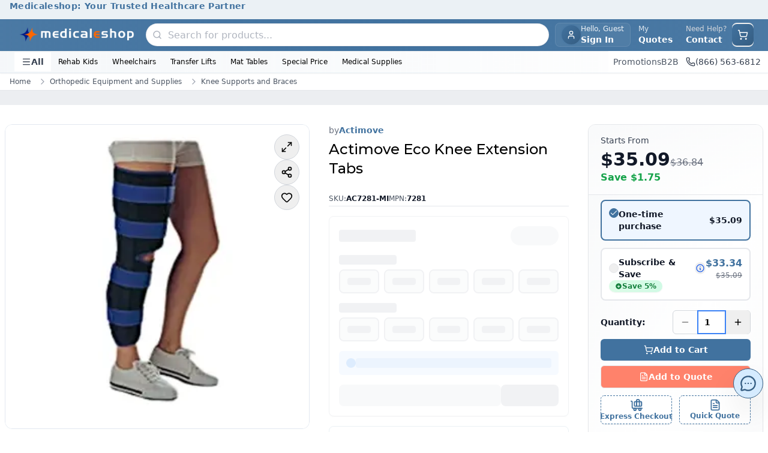

--- FILE ---
content_type: text/html; charset=utf-8
request_url: https://www.medicaleshop.com/actimove-eco-knee-extension-tabs
body_size: 34050
content:
<!DOCTYPE html><html lang="en" class="montserrat_704e091f-module__E2ILpG__variable"><head><meta charSet="utf-8"/><meta name="viewport" content="width=device-width, initial-scale=1"/><link rel="preload" as="image" imageSrcSet="/_next/image?url=https%3A%2F%2Fcdn.medicaleshop.com%2F202701d9-02e1-4e9a-947b-a883f4008204_new_mes_logo.png&amp;w=640&amp;q=75 640w, /_next/image?url=https%3A%2F%2Fcdn.medicaleshop.com%2F202701d9-02e1-4e9a-947b-a883f4008204_new_mes_logo.png&amp;w=750&amp;q=75 750w, /_next/image?url=https%3A%2F%2Fcdn.medicaleshop.com%2F202701d9-02e1-4e9a-947b-a883f4008204_new_mes_logo.png&amp;w=828&amp;q=75 828w, /_next/image?url=https%3A%2F%2Fcdn.medicaleshop.com%2F202701d9-02e1-4e9a-947b-a883f4008204_new_mes_logo.png&amp;w=1080&amp;q=75 1080w, /_next/image?url=https%3A%2F%2Fcdn.medicaleshop.com%2F202701d9-02e1-4e9a-947b-a883f4008204_new_mes_logo.png&amp;w=1200&amp;q=75 1200w, /_next/image?url=https%3A%2F%2Fcdn.medicaleshop.com%2F202701d9-02e1-4e9a-947b-a883f4008204_new_mes_logo.png&amp;w=1920&amp;q=75 1920w, /_next/image?url=https%3A%2F%2Fcdn.medicaleshop.com%2F202701d9-02e1-4e9a-947b-a883f4008204_new_mes_logo.png&amp;w=2048&amp;q=75 2048w, /_next/image?url=https%3A%2F%2Fcdn.medicaleshop.com%2F202701d9-02e1-4e9a-947b-a883f4008204_new_mes_logo.png&amp;w=3840&amp;q=75 3840w" imageSizes="100vw" fetchPriority="high"/><link rel="preload" as="image" imageSrcSet="/_next/image?url=https%3A%2F%2Fcdn.medicaleshop.com%2F3eb4e08a-0b68-46c1-9825-d126f868e2e2_AC7281-MI_image-0.jpg&amp;w=640&amp;q=75 640w, /_next/image?url=https%3A%2F%2Fcdn.medicaleshop.com%2F3eb4e08a-0b68-46c1-9825-d126f868e2e2_AC7281-MI_image-0.jpg&amp;w=750&amp;q=75 750w, /_next/image?url=https%3A%2F%2Fcdn.medicaleshop.com%2F3eb4e08a-0b68-46c1-9825-d126f868e2e2_AC7281-MI_image-0.jpg&amp;w=828&amp;q=75 828w, /_next/image?url=https%3A%2F%2Fcdn.medicaleshop.com%2F3eb4e08a-0b68-46c1-9825-d126f868e2e2_AC7281-MI_image-0.jpg&amp;w=1080&amp;q=75 1080w, /_next/image?url=https%3A%2F%2Fcdn.medicaleshop.com%2F3eb4e08a-0b68-46c1-9825-d126f868e2e2_AC7281-MI_image-0.jpg&amp;w=1200&amp;q=75 1200w, /_next/image?url=https%3A%2F%2Fcdn.medicaleshop.com%2F3eb4e08a-0b68-46c1-9825-d126f868e2e2_AC7281-MI_image-0.jpg&amp;w=1920&amp;q=75 1920w, /_next/image?url=https%3A%2F%2Fcdn.medicaleshop.com%2F3eb4e08a-0b68-46c1-9825-d126f868e2e2_AC7281-MI_image-0.jpg&amp;w=2048&amp;q=75 2048w, /_next/image?url=https%3A%2F%2Fcdn.medicaleshop.com%2F3eb4e08a-0b68-46c1-9825-d126f868e2e2_AC7281-MI_image-0.jpg&amp;w=3840&amp;q=75 3840w" imageSizes="(max-width: 640px) 100vw, (max-width: 1024px) 90vw, 600px" fetchPriority="high"/><link rel="stylesheet" href="/_next/static/chunks/d7e30ee05aa4339e.css" data-precedence="next"/><link rel="stylesheet" href="/_next/static/chunks/8e30eb3b7d3493ad.css" data-precedence="next"/><link rel="stylesheet" href="/_next/static/chunks/e196e139206de70a.css" data-precedence="next"/><link rel="preload" as="script" fetchPriority="low" href="/_next/static/chunks/284cd5673e99ef5d.js"/><script src="/_next/static/chunks/3e0a2bd9db5eb249.js" async=""></script><script src="/_next/static/chunks/0c75685deba65ca7.js" async=""></script><script src="/_next/static/chunks/96f5d07efa4b9bb2.js" async=""></script><script src="/_next/static/chunks/5e1ce9904d0cdfd5.js" async=""></script><script src="/_next/static/chunks/turbopack-c3758c28743cb086.js" async=""></script><script src="/_next/static/chunks/37b8b431a18ce561.js" async=""></script><script src="/_next/static/chunks/a0e5d589a2af4668.js" async=""></script><script src="/_next/static/chunks/770c52b75e65429c.js" async=""></script><script src="/_next/static/chunks/7e0cfbc77d6cf3a8.js" async=""></script><script src="/_next/static/chunks/657150de827095c9.js" async=""></script><script src="/_next/static/chunks/d9e986db983c677f.js" async=""></script><script src="/_next/static/chunks/f354ea90258d9e17.js" async=""></script><script src="/_next/static/chunks/17994ed17da90921.js" async=""></script><script src="/_next/static/chunks/b1fc6ffbf8984cdb.js" async=""></script><script src="/_next/static/chunks/d2b0be9d84cc5d46.js" async=""></script><script src="/_next/static/chunks/8626b42d9f6ae914.js" async=""></script><script src="/_next/static/chunks/d0612e264722e02b.js" async=""></script><script src="/_next/static/chunks/0e002795f97ef175.js" async=""></script><script src="/_next/static/chunks/b51058872f4f88e9.js" async=""></script><script src="/_next/static/chunks/a19e30be966095cc.js" async=""></script><script src="/_next/static/chunks/b80e48e98f3f1af2.js" async=""></script><script src="/_next/static/chunks/a35d6d67968be0ee.js" async=""></script><script src="/_next/static/chunks/9d01486f8d4ca053.js" async=""></script><script src="/_next/static/chunks/0cf9115eb812b21b.js" async=""></script><script src="/_next/static/chunks/9d335b321c98551f.js" async=""></script><script src="/_next/static/chunks/e6939305df50c10c.js" async=""></script><script src="/_next/static/chunks/94f5ef03f2c2d4b1.js" async=""></script><script src="/_next/static/chunks/580a4914f3456ac3.js" async=""></script><meta name="next-size-adjust" content=""/><title>Actimove Eco Knee Extension Tabs</title><meta name="description" content="Actimove Eco Knee Immobilizer supports the knee and helps to reduce pain following trauma or surgery with detachable hook and loop closures with D-rings allow patient adjustments."/><meta name="keywords" content="Actimove Eco Knee Extension Tabs"/><link rel="canonical" href="https://www.medicaleshop.com/actimove-eco-knee-extension-tabs"/><meta property="og:title" content="Actimove Eco Knee Extension Tabs"/><meta property="og:description" content="Actimove Eco Knee Immobilizer supports the knee and helps to reduce pain following trauma or surgery with detachable hook and loop closures with D-rings allow patient adjustments."/><meta property="og:url" content="https://www.medicaleshop.com/actimove-eco-knee-extension-tabs"/><meta property="og:image" content="https://cdn.medicaleshop.com/3eb4e08a-0b68-46c1-9825-d126f868e2e2_AC7281-MI_image-0.jpg"/><meta property="og:image:width" content="800"/><meta property="og:image:height" content="600"/><meta property="og:image:alt" content="Actimove Eco Knee Extension Tabs"/><meta property="og:type" content="website"/><meta name="twitter:card" content="summary_large_image"/><meta name="twitter:title" content="Actimove Eco Knee Extension Tabs"/><meta name="twitter:description" content="Actimove Eco Knee Immobilizer supports the knee and helps to reduce pain following trauma or surgery with detachable hook and loop closures with D-rings allow patient adjustments."/><meta name="twitter:image" content="https://cdn.medicaleshop.com/3eb4e08a-0b68-46c1-9825-d126f868e2e2_AC7281-MI_image-0.jpg"/><meta name="twitter:image:width" content="800"/><meta name="twitter:image:height" content="600"/><meta name="twitter:image:alt" content="Actimove Eco Knee Extension Tabs"/><link rel="icon" href="https://cdn.medicaleshop.com/favicon.ico"/><script>
                  window["SnappiCollectConfig"]={"apiKey":"c992bf33-ff18-43f2-b3c7-8dc8adeecb79"};
  "use strict";(()=>{var w=new Set(["SCRIPT","LINK","IMG","IFRAME","EMBED","OBJECT","VIDEO","AUDIO","SOURCE"]);function u(t){if(!t)return null;let p=t instanceof URL?t.href:String(t);if(p.startsWith("data:")||p.startsWith("blob:"))return null;try{return new URL(p,document.baseURI).href}catch{return null}}function f(t){return w.has(t.toUpperCase())}function d(t){return t.getAttribute("src")||t.getAttribute("href")||(t.tagName==="OBJECT"?t.getAttribute("data"):null)}function l(t){window.__snappiInitChainData?.records.push(t)}function h(){if(window.__snappiInitChainData)return;window.__snappiInitChainData={records:[],polyfills:{createElement:document.createElement,appendChild:Node.prototype.appendChild,insertBefore:Node.prototype.insertBefore,fetch:window.fetch,xhrOpen:XMLHttpRequest.prototype.open,xhrSend:XMLHttpRequest.prototype.send,image:window.Image,worker:window.Worker,sendBeacon:navigator.sendBeacon,cssInsertRule:CSSStyleSheet.prototype.insertRule}};let{polyfills:t}=window.__snappiInitChainData;document.createElement=function(e,r){let i=t.createElement.call(this,e,r);return f(e)&&(i.__creationTime=performance.now(),i.__creationStack=new Error().stack,i.__creationScript=document.currentScript),i},Node.prototype.appendChild=function(e){if(e instanceof Element&&f(e.tagName)&&e.__creationTime){let r=u(d(e));r&&l({url:r,type:"appendChild",time:e.__creationTime,stack:e.__creationStack,currentScript:e.__creationScript||document.currentScript,element:e,parentNode:this,tagName:e.tagName})}return t.appendChild.call(this,e)},Node.prototype.insertBefore=function(e,r){if(e instanceof Element&&f(e.tagName)&&e.__creationTime){let i=u(d(e));i&&l({url:i,type:"insertBefore",time:e.__creationTime,stack:e.__creationStack,currentScript:e.__creationScript||document.currentScript,element:e,parentNode:this,tagName:e.tagName})}return t.insertBefore.call(this,e,r)},window.fetch=function(e,r){let i=u(e instanceof Request?e.url:e);return i&&l({url:i,type:"fetch",time:performance.now(),stack:new Error().stack,currentScript:document.currentScript}),t.fetch.call(this,e,r)},XMLHttpRequest.prototype.open=function(e,r,i,s,o){return this.__url=r,this.__openTime=performance.now(),this.__openStack=new Error().stack,this.__openScript=document.currentScript,t.xhrOpen.call(this,e,r,i??!0,s,o)},XMLHttpRequest.prototype.send=function(e){let r=u(this.__url);return r&&l({url:r,type:"xhr",time:this.__openTime||performance.now(),stack:this.__openStack,currentScript:this.__openScript||document.currentScript}),t.xhrSend.call(this,e)};let p=t.image;if(window.Image=class extends p{constructor(e,r){super(e,r);let i=performance.now(),s=new Error().stack,o=document.currentScript,c=Object.getOwnPropertyDescriptor(HTMLImageElement.prototype,"src");c&&Object.defineProperty(this,"src",{get:function(){return c.get.call(this)},set:function(n){let a=u(n);a&&l({url:a,type:"image",time:i,stack:s,currentScript:o,element:this}),c.set.call(this,n)},enumerable:!0,configurable:!0})}},t.worker){let e=t.worker;window.Worker=class extends e{constructor(r,i){let s=u(r);s&&l({url:s,type:"worker",time:performance.now(),stack:new Error().stack,currentScript:document.currentScript}),super(r,i)}}}t.sendBeacon&&(navigator.sendBeacon=function(e,r){let i=u(e);return i&&l({url:i,type:"beacon",time:performance.now(),stack:new Error().stack,currentScript:document.currentScript}),t.sendBeacon.call(navigator,e,r)}),t.cssInsertRule&&(CSSStyleSheet.prototype.insertRule=function(e,r){let i=t.cssInsertRule.call(this,e,r);return this.href&&l({url:this.href,type:"cssInsertRule",time:performance.now(),stack:new Error().stack,currentScript:document.currentScript}),i})}function y(){try{let r=function(o){if(!s(o))return;let c=o,n=a=>{a.hasAttribute("elementtiming")||a.setAttribute("elementtiming",`snappi-${Math.random().toString(36).substring(2,10)}`)};i(o)&&n(c),c.querySelectorAll("img").forEach(n)},i=function(o){return s(o)&&o.tagName==="IMG"},s=function(o){return o.nodeType===Node.ELEMENT_NODE&&o instanceof Element};var t=r,p=i,e=s;return window.__isSnappiCollectSetup?void 0:(new MutationObserver(o=>{o.forEach(c=>{try{if(c.type==="childList")c.addedNodes.forEach(n=>{r(n)});else if(c.type==="attributes"){let n=c.attributeName;(n==="style"||n==="class")&&r(c.target)}}catch(n){console.log(n)}})}).observe(document.documentElement,{childList:!0,subtree:!0}),window.__isSnappiCollectSetup=!0,!0)}catch(r){console.log(r)}}function S(){try{let i=function(n){if(!o(n))return;let a=n;c(a)&&window.__snappiLLSData?.intersectionObserver.observe(a),a.querySelectorAll&&a.querySelectorAll("img").forEach(m=>{window.__snappiLLSData?.intersectionObserver.observe(m)})},s=function(n){let a=n.target,m=n.time||performance.now(),_=n.intersectionRect;window.__snappiLLSData?.elements.set(a,{intersectionTime:m,intersectionRect:_})},o=function(n){return n.nodeType===Node.ELEMENT_NODE&&n instanceof Element},c=function(n){return o(n)&&n.tagName==="IMG"};var t=i,p=s,e=o,r=c;return window.__snappiLLSData||!("IntersectionObserver"in window)?!1:(window.__snappiLLSData={elements:new Map,intersectionObserver:new IntersectionObserver(n=>{for(let a of n)a.isIntersecting&&s(a)},{threshold:0,rootMargin:"1px"}),mutationObserver:new MutationObserver(n=>{for(let a of n)a.type==="childList"&&a.addedNodes.forEach(m=>{i(m)})})},window.__snappiLLSData.mutationObserver.observe(document.documentElement,{childList:!0,subtree:!0}),document.querySelectorAll("img").forEach(n=>{i(n)}),!0)}catch(i){console.log(i)}}h();var g=y()&&S();if(g){let t=document.createElement("script");t.src="https://cdn.collect.snappi.ai/rum-loader.js",t.async=!0,document.head.insertBefore(t,document.head.firstChild)}})();
              </script><script src="/_next/static/chunks/a6dad97d9634a72d.js" noModule=""></script></head><body class="mx-auto mb-[70px] max-w-[2500px] md:mb-0"><div hidden=""><!--$--><!--/$--></div><style>#nprogress{pointer-events:none}#nprogress .bar{background:#C9B037;position:fixed;z-index:1600;top: 0;left:0;width:100%;height:4px}#nprogress .peg{display:block;position:absolute;right:0;width:100px;height:100%;box-shadow:0 0 8px rgba(201,176,55,0.4);opacity:1;-webkit-transform:rotate(3deg) translate(0px,-4px);-ms-transform:rotate(3deg) translate(0px,-4px);transform:rotate(3deg) translate(0px,-4px)}#nprogress .spinner{display:block;position:fixed;z-index:1600;top: 15px;right:15px}#nprogress .spinner-icon{width:18px;height:18px;box-sizing:border-box;border:2px solid transparent;border-top-color:#C9B037;border-left-color:#C9B037;border-radius:50%;-webkit-animation:nprogress-spinner 400ms linear infinite;animation:nprogress-spinner 400ms linear infinite}.nprogress-custom-parent{overflow:hidden;position:relative}.nprogress-custom-parent #nprogress .bar,.nprogress-custom-parent #nprogress .spinner{position:absolute}@-webkit-keyframes nprogress-spinner{0%{-webkit-transform:rotate(0deg)}100%{-webkit-transform:rotate(360deg)}}@keyframes nprogress-spinner{0%{transform:rotate(0deg)}100%{transform:rotate(360deg)}}</style><noscript><style>
          :root {
            --loader-color: #C9B037;
          }

          #no-js-loader {
            position: fixed;
            top: 0;
            left: 0;
            right: 0;
            height: 3px;
            background: var(--loader-color);
            background: linear-gradient(
              90deg,
              var(--loader-color),
              #e6d085,
              var(--loader-color)
            );
            background-size: 200% 100%;
            animation: loading-fallback 3s linear infinite;
            z-index: 9999;
            opacity: 0;
            pointer-events: none;
          }

          /* Show loader on any click */
          body:has(a:active) #no-js-loader,
          body:has(button:active) #no-js-loader,
          body:has(input[type="submit"]:active) #no-js-loader {
            opacity: 1;
          }

          @keyframes loading-fallback {
            0% { background-position: 200% 0; }
            100% { background-position: -200% 0; }
          }
        </style><div id="no-js-loader"></div></noscript><noscript><iframe src="https://www.googletagmanager.com/ns.html?id=GTM-WNSSDP" height="0" width="0" style="display:none;visibility:hidden"></iframe></noscript><div class="overflow-hidden transition-all duration-300 ease-in-out max-h-12 opacity-100"><section class="w-full" aria-labelledby="announcement-heading" role="banner"><h2 id="announcement-heading" class="sr-only">Site Announcements</h2><div class="w-full overflow-hidden" role="region" aria-live="polite" aria-atomic="true"><div class="h-8 w-full text-center" style="background-color:#41729f1a;color:#41729f"><div class="relative h-full"><article class="absolute inset-0 flex items-center justify-center transition-opacity duration-500 " style="opacity:1" aria-hidden="false" aria-live="polite"><div class="announcement-item flex w-full items-center justify-center px-4"><a class="text-xs font-semibold tracking-wide text-gray-900 hover:text-primary focus:outline-none focus:ring-2 focus:ring-primary/50 sm:text-sm" style="color:#41729f" aria-label="Medicaleshop: Your Trusted Healthcare Partner - Click to learn more" href="/"><span>Medicaleshop: Your Trusted Healthcare Partner</span></a></div></article></div></div></div></section></div><header aria-label="Main Site Header" class="sticky top-0 z-50 bg-white shadow-sm"><div class="w-full border-b border-primary/10 bg-gradient-to-r from-primary/95 via-primary to-primary/95 shadow-sm"><div class="mx-auto flex items-center justify-between gap-3 px-3 py-1.5 sm:px-4 lg:gap-4 lg:px-6"><div class="flex items-center sm:gap-3 lg:gap-4"><button data-slot="button" class="inline-flex items-center sm:has-[&gt;svg]:px-3 justify-center gap-2 whitespace-nowrap text-sm font-medium disabled:pointer-events-none disabled:opacity-50 [&amp;_svg]:pointer-events-none [&amp;_svg:not([class*=&#x27;size-&#x27;])]:size-4 shrink-0 [&amp;_svg]:shrink-0 outline-none aria-invalid:ring-destructive/20 dark:aria-invalid:ring-destructive/40 aria-invalid:border-destructive py-2 has-[&gt;svg]:px-3 dark:hover:bg-accent/50 w-fit rounded-lg px-0 text-white transition-all hover:bg-white/10 hover:text-white sm:hidden sm:h-9 sm:w-9" aria-label="Open menu" aria-expanded="false" aria-controls="mobile-menu"><svg xmlns="http://www.w3.org/2000/svg" width="24" height="24" viewBox="0 0 24 24" fill="none" stroke="currentColor" stroke-width="2" stroke-linecap="round" stroke-linejoin="round" class="lucide lucide-menu h-5 w-5" aria-hidden="true"><path d="M4 5h16"></path><path d="M4 12h16"></path><path d="M4 19h16"></path></svg></button><a aria-label="Go to homepage" href="/"><div class="overflow-hidden relative w-40 h-10 rounded-lg sm:w-52 bg-none"><img alt="Company Logo" fetchPriority="high" loading="eager" decoding="async" data-nimg="fill" class="transition-opacity duration-300 h-10 w-40 rounded-lg object-contain px-2 sm:h-20 sm:w-60" style="position:absolute;height:100%;width:100%;left:0;top:0;right:0;bottom:0;color:transparent" sizes="100vw" srcSet="/_next/image?url=https%3A%2F%2Fcdn.medicaleshop.com%2F202701d9-02e1-4e9a-947b-a883f4008204_new_mes_logo.png&amp;w=640&amp;q=75 640w, /_next/image?url=https%3A%2F%2Fcdn.medicaleshop.com%2F202701d9-02e1-4e9a-947b-a883f4008204_new_mes_logo.png&amp;w=750&amp;q=75 750w, /_next/image?url=https%3A%2F%2Fcdn.medicaleshop.com%2F202701d9-02e1-4e9a-947b-a883f4008204_new_mes_logo.png&amp;w=828&amp;q=75 828w, /_next/image?url=https%3A%2F%2Fcdn.medicaleshop.com%2F202701d9-02e1-4e9a-947b-a883f4008204_new_mes_logo.png&amp;w=1080&amp;q=75 1080w, /_next/image?url=https%3A%2F%2Fcdn.medicaleshop.com%2F202701d9-02e1-4e9a-947b-a883f4008204_new_mes_logo.png&amp;w=1200&amp;q=75 1200w, /_next/image?url=https%3A%2F%2Fcdn.medicaleshop.com%2F202701d9-02e1-4e9a-947b-a883f4008204_new_mes_logo.png&amp;w=1920&amp;q=75 1920w, /_next/image?url=https%3A%2F%2Fcdn.medicaleshop.com%2F202701d9-02e1-4e9a-947b-a883f4008204_new_mes_logo.png&amp;w=2048&amp;q=75 2048w, /_next/image?url=https%3A%2F%2Fcdn.medicaleshop.com%2F202701d9-02e1-4e9a-947b-a883f4008204_new_mes_logo.png&amp;w=3840&amp;q=75 3840w" src="/_next/image?url=https%3A%2F%2Fcdn.medicaleshop.com%2F202701d9-02e1-4e9a-947b-a883f4008204_new_mes_logo.png&amp;w=3840&amp;q=75"/></div></a></div><div class="mx-2 hidden w-fit max-w-2xl flex-1 md:block"><div class="relative z-50"><div class="md:hidden"><div class="flex h-9 w-9 items-center justify-center rounded-full bg-gradient-to-br from-primary to-primaryDark text-white group-hover:shadow-md sm:rounded-lg"><svg xmlns="http://www.w3.org/2000/svg" width="24" height="24" viewBox="0 0 24 24" fill="none" stroke="currentColor" stroke-width="2" stroke-linecap="round" stroke-linejoin="round" class="lucide lucide-search" aria-hidden="true" style="width:18px;height:18px"><path d="m21 21-4.34-4.34"></path><circle cx="11" cy="11" r="8"></circle></svg></div></div><div class="relative w-full hidden md:block"><form><div class="relative flex items-center rounded-full border border-gray-200/80 bg-white shadow-sm transition-all duration-300 ease-in-out hover:shadow-md"><div class="ml-0.5 flex items-center justify-center rounded-full p-2"><svg xmlns="http://www.w3.org/2000/svg" width="24" height="24" viewBox="0 0 24 24" fill="none" stroke="currentColor" stroke-width="2.25px" stroke-linecap="round" stroke-linejoin="round" class="lucide lucide-search text-gray-400/80" aria-hidden="true" style="width:16px;height:16px"><path d="m21 21-4.34-4.34"></path><circle cx="11" cy="11" r="8"></circle></svg></div><div class="w-full space-y-1"><div class="relative flex items-center"><input class="border outline-none focus:ring-primary border-gray-300 px-4 py-2.5 text-base h-9 w-full border-none bg-transparent pl-0.5 text-gray-900 transition-all duration-200 ease-in-out placeholder:text-gray-400/80 focus:ring-0 rounded-full font-medium placeholder:font-normal focus:outline-none" type="text" placeholder="Search for products..." autoComplete="off" autoCorrect="off" spellCheck="false" aria-label="Search products" aria-autocomplete="list" aria-describedby="search-instructions" value=""/></div></div><button type="submit" class="sr-only" tabindex="-1" aria-hidden="true">Submit search</button></div></form><div id="search-instructions" class="sr-only">Use arrow keys to navigate search results, press Enter to select</div></div></div></div><div class="flex items-center gap-1 md:gap-2"><button data-slot="button" class="items-center sm:has-[&gt;svg]:px-3 justify-center whitespace-nowrap text-sm font-medium disabled:pointer-events-none disabled:opacity-50 [&amp;_svg]:pointer-events-none [&amp;_svg:not([class*=&#x27;size-&#x27;])]:size-4 shrink-0 [&amp;_svg]:shrink-0 outline-none aria-invalid:ring-destructive/20 dark:aria-invalid:ring-destructive/40 aria-invalid:border-destructive hover:bg-accent has-[&gt;svg]:px-3 hover:text-accent-foreground dark:hover:bg-accent/50 group flex h-10 gap-2 rounded-lg p-0 backdrop-blur-sm transition-all sm:border sm:border-white/10 sm:bg-white/5 sm:px-2.5 hover:sm:border-white/20 hover:sm:bg-white/10" aria-label="User account menu"><div class="flex h-9 w-9 items-center justify-center overflow-hidden rounded-full bg-gradient-to-br from-primary to-primaryDark p-0 text-sm font-bold text-white ring-2 ring-primary/20 sm:h-8 sm:w-8"><svg xmlns="http://www.w3.org/2000/svg" width="24" height="24" viewBox="0 0 24 24" fill="none" stroke="currentColor" stroke-width="2" stroke-linecap="round" stroke-linejoin="round" class="lucide lucide-user h-4 w-4" aria-hidden="true"><path d="M19 21v-2a4 4 0 0 0-4-4H9a4 4 0 0 0-4 4v2"></path><circle cx="12" cy="7" r="4"></circle></svg></div><div class="hidden flex-col items-start leading-tight sm:flex"><span class="text-xs text-white/90 transition-colors group-hover:text-white">Hello, Guest</span><span class="max-w-24 truncate bg-gradient-to-r from-white to-white bg-clip-text text-sm font-semibold text-transparent transition-all">Sign In</span></div></button><div class="hidden items-center gap-1 lg:flex"><span class="items-center sm:has-[&gt;svg]:px-3 justify-center gap-2 whitespace-nowrap text-sm font-medium disabled:pointer-events-none disabled:opacity-50 [&amp;_svg]:pointer-events-none [&amp;_svg:not([class*=&#x27;size-&#x27;])]:size-4 shrink-0 [&amp;_svg]:shrink-0 outline-none aria-invalid:ring-destructive/20 dark:aria-invalid:ring-destructive/40 aria-invalid:border-destructive py-2 has-[&gt;svg]:px-3 hover:text-accent-foreground dark:hover:bg-accent/50 group relative hidden h-10 cursor-pointer rounded-sm border border-transparent px-3 transition-all hover:border-white hover:bg-primary/5 lg:flex inline-flex items-center" data-slot="button"><div class="flex flex-col items-start leading-tight"><span class="text-xs text-white/80 transition-colors group-hover:text-white">My</span><span class="text-sm font-bold text-white">Quotes</span></div></span><span class="inline-flex items-center sm:has-[&gt;svg]:px-3 justify-center gap-2 whitespace-nowrap text-sm font-medium transition-all disabled:pointer-events-none disabled:opacity-50 [&amp;_svg]:pointer-events-none [&amp;_svg:not([class*=&#x27;size-&#x27;])]:size-4 shrink-0 [&amp;_svg]:shrink-0 outline-none aria-invalid:ring-destructive/20 dark:aria-invalid:ring-destructive/40 aria-invalid:border-destructive hover:bg-accent py-2 has-[&gt;svg]:px-3 hover:text-accent-foreground dark:hover:bg-accent/50 h-10 rounded-sm border border-transparent px-2 hover:border-white inline-flex items-center" data-slot="button"><a class="flex flex-col items-start leading-tight" href="/contact-us"><span class="text-xs text-gray-300">Need Help? </span><span class="text-sm font-bold text-white">Contact</span></a></span></div><div class="flex-1 md:hidden"><div class="relative z-50"><div class="md:hidden"><div class="flex h-9 w-9 items-center justify-center rounded-full bg-gradient-to-br from-primary to-primaryDark text-white group-hover:shadow-md sm:rounded-lg"><svg xmlns="http://www.w3.org/2000/svg" width="24" height="24" viewBox="0 0 24 24" fill="none" stroke="currentColor" stroke-width="2" stroke-linecap="round" stroke-linejoin="round" class="lucide lucide-search" aria-hidden="true" style="width:18px;height:18px"><path d="m21 21-4.34-4.34"></path><circle cx="11" cy="11" r="8"></circle></svg></div></div><div class="relative w-full hidden md:block"><form><div class="relative flex items-center rounded-full border border-gray-200/80 bg-white shadow-sm transition-all duration-300 ease-in-out hover:shadow-md"><div class="ml-0.5 flex items-center justify-center rounded-full p-2"><svg xmlns="http://www.w3.org/2000/svg" width="24" height="24" viewBox="0 0 24 24" fill="none" stroke="currentColor" stroke-width="2.25px" stroke-linecap="round" stroke-linejoin="round" class="lucide lucide-search text-gray-400/80" aria-hidden="true" style="width:16px;height:16px"><path d="m21 21-4.34-4.34"></path><circle cx="11" cy="11" r="8"></circle></svg></div><div class="w-full space-y-1"><div class="relative flex items-center"><input class="border outline-none focus:ring-primary border-gray-300 px-4 py-2.5 text-base h-9 w-full border-none bg-transparent pl-0.5 text-gray-900 transition-all duration-200 ease-in-out placeholder:text-gray-400/80 focus:ring-0 rounded-full font-medium placeholder:font-normal focus:outline-none" type="text" placeholder="Search for products..." autoComplete="off" autoCorrect="off" spellCheck="false" aria-label="Search products" aria-autocomplete="list" aria-describedby="search-instructions" value=""/></div></div><button type="submit" class="sr-only" tabindex="-1" aria-hidden="true">Submit search</button></div></form><div id="search-instructions" class="sr-only">Use arrow keys to navigate search results, press Enter to select</div></div></div></div><div class="flex items-center"><button data-slot="button" class="inline-flex items-center sm:has-[&gt;svg]:px-3 justify-center gap-2 whitespace-nowrap text-sm font-medium transition-all disabled:pointer-events-none disabled:opacity-50 [&amp;_svg]:pointer-events-none [&amp;_svg:not([class*=&#x27;size-&#x27;])]:size-4 shrink-0 [&amp;_svg]:shrink-0 outline-none aria-invalid:ring-destructive/20 dark:aria-invalid:ring-destructive/40 aria-invalid:border-destructive hover:bg-accent has-[&gt;svg]:px-3 hover:text-accent-foreground dark:hover:bg-accent/50 group relative h-10 rounded-full p-0 sm:rounded-lg" aria-label="Open shopping cart"><div class="relative flex h-9 w-9 items-center justify-center rounded-full bg-gradient-to-br from-primary to-primaryDark text-white group-hover:shadow-md sm:rounded-lg"><svg xmlns="http://www.w3.org/2000/svg" width="24" height="24" viewBox="0 0 24 24" fill="none" stroke="currentColor" stroke-width="2" stroke-linecap="round" stroke-linejoin="round" class="lucide lucide-shopping-cart" aria-hidden="true" style="width:18px;height:18px"><circle cx="8" cy="21" r="1"></circle><circle cx="19" cy="21" r="1"></circle><path d="M2.05 2.05h2l2.66 12.42a2 2 0 0 0 2 1.58h9.78a2 2 0 0 0 1.95-1.57l1.65-7.43H5.12"></path></svg></div></button></div></div></div></div><!--$--><!--$!--><template data-dgst="BAILOUT_TO_CLIENT_SIDE_RENDERING"></template><!--/$--><!--/$--><div class="hidden overflow-hidden transition-all duration-300 ease-in-out md:block opacity-100"><nav class="via-primary/3 w-full border-b border-primary/10 bg-gradient-to-r from-primary/5 to-transparent" style="color:#000000" aria-label="Secondary navigation"><div class="relative mx-auto flex items-center justify-between px-4 py-0.5 lg:px-6"><div class="flex items-center gap-3"><button class="flex items-center gap-1.5 rounded-none bg-white px-3 py-1.5 text-sm font-semibold text-gray-700 transition-all hover:text-primary"><svg xmlns="http://www.w3.org/2000/svg" width="24" height="24" viewBox="0 0 24 24" fill="none" stroke="currentColor" stroke-width="2" stroke-linecap="round" stroke-linejoin="round" class="lucide lucide-menu h-4 w-4" aria-hidden="true"><path d="M4 5h16"></path><path d="M4 12h16"></path><path d="M4 19h16"></path></svg>All</button><div><div class="relative"><a role="button" aria-expanded="false" aria-haspopup="true" aria-label="Rehab Kids - has submenu" href="/category/special-needs-kids"><div class="cursor-pointer rounded-lg px-3 py-1.5 text-xs font-medium transition-colors hover:bg-gray-50 hover:text-primary"><span class="line-clamp-1">Rehab Kids</span></div></a></div></div><div><div class="relative"><a role="button" aria-expanded="false" aria-haspopup="true" aria-label="Wheelchairs - has submenu" href="/category/wheelchairs"><div class="cursor-pointer rounded-lg px-3 py-1.5 text-xs font-medium transition-colors hover:bg-gray-50 hover:text-primary"><span class="line-clamp-1">Wheelchairs</span></div></a></div></div><div><div class="relative"><a role="button" aria-expanded="false" aria-haspopup="true" aria-label="Transfer Lifts - has submenu" href="/category/patient-lifts"><div class="cursor-pointer rounded-lg px-3 py-1.5 text-xs font-medium transition-colors hover:bg-gray-50 hover:text-primary"><span class="line-clamp-1">Transfer Lifts</span></div></a></div></div><div><a class="group/nav-item" href="/category/mat-platform-tables"><div class="cursor-pointer rounded-lg px-3 py-1.5 text-xs font-medium transition-colors hover:bg-gray-50 hover:text-primary" title="Mat Tables"><span class="line-clamp-1">Mat Tables</span></div></a></div><div><a class="group/nav-item" href="/category/special-deals"><div class="cursor-pointer rounded-lg px-3 py-1.5 text-xs font-medium transition-colors hover:bg-gray-50 hover:text-primary" title="Special Price"><span class="line-clamp-1">Special Price</span></div></a></div><div><div class="relative"><a role="button" aria-expanded="false" aria-haspopup="true" aria-label="Medical Supplies - has submenu" href="/"><div class="cursor-pointer rounded-lg px-3 py-1.5 text-xs font-medium transition-colors hover:bg-gray-50 hover:text-primary"><span class="line-clamp-1">Medical Supplies</span></div></a></div></div></div><div class="absolute bottom-0 right-0 top-0 z-10 flex items-center justify-center gap-4 bg-white pl-2"><a class="text-sm font-medium text-gray-600 transition-colors hover:text-primary" href="/medicaleshop-promotions">Promotions </a><a class="text-sm font-medium text-gray-600 transition-colors hover:text-primary" href="/b2b">B2B</a><a class="flex items-center gap-1.5 px-3 py-1.5 text-sm font-medium text-gray-700 transition-all hover:text-primary hover:shadow-md" aria-label="Call (866) 563-6812" href="tel:8665636812"><svg xmlns="http://www.w3.org/2000/svg" width="24" height="24" viewBox="0 0 24 24" fill="none" stroke="currentColor" stroke-width="2" stroke-linecap="round" stroke-linejoin="round" class="lucide lucide-phone h-4 w-4" aria-hidden="true"><path d="M13.832 16.568a1 1 0 0 0 1.213-.303l.355-.465A2 2 0 0 1 17 15h3a2 2 0 0 1 2 2v3a2 2 0 0 1-2 2A18 18 0 0 1 2 4a2 2 0 0 1 2-2h3a2 2 0 0 1 2 2v3a2 2 0 0 1-.8 1.6l-.468.351a1 1 0 0 0-.292 1.233 14 14 0 0 0 6.392 6.384"></path></svg>(866) 563-6812</a></div></div></nav><!--$--><!--$!--><template data-dgst="BAILOUT_TO_CLIENT_SIDE_RENDERING"></template><!--/$--><!--/$--></div></header><script id="product-structured-data" type="application/ld+json">{"@context":"https://schema.org","@graph":[{"@type":"ProductGroup","productGroupId":"AC7281-MI","name":"Actimove Eco Knee Extension Tabs","image":["https://cdn.medicaleshop.com/3eb4e08a-0b68-46c1-9825-d126f868e2e2_AC7281-MI_image-0.jpg"],"description":"Actimove Eco Knee Immobilizer supports the knee and helps to reduce pain following trauma or surgery with detachable hook and loop closures with D-rings allow patient adjustments.","url":"https://www.medicaleshop.com/actimove-eco-knee-extension-tabs","brand":{"@type":"Brand","name":"Actimove"},"variesBy":["Size"],"hasVariant":[{"@type":"Product","sku":"AC7281974-PK","gtin14":"","mpn":"7281974","name":"Actimove Eco Knee Extension Tabs, Small - Package of 10","image":["https://cdn.medicaleshop.com/19b762a7-96a4-45eb-a613-e17a7abb94b7_AC7281974-PK_image-0.jpg"],"description":"Actimove Eco Knee Extension Tabs, Small - Package of 10","size":"Small","additionalProperty":[],"offers":{"@type":"Offer","url":"https://www.medicaleshop.com/actimove-eco-knee-extension-tabs-small-10package","priceCurrency":"USD","price":"35.09","availability":"https://schema.org/InStock","itemCondition":"https://schema.org/NewCondition","priceSpecification":{"@type":"UnitPriceSpecification","priceType":"https://schema.org/StrikethroughPrice","price":"36.84","priceCurrency":"USD"}}},{"@type":"Product","sku":"AC7281975-PK","gtin14":"","mpn":"7281975","name":"Actimove Eco Knee Extension Tabs, Medium - Package of 10","image":["https://cdn.medicaleshop.com/3dece6b6-db96-4e49-b69c-15f39710f203_AC7281975-PK_image-0.jpg"],"description":"Actimove Eco Knee Extension Tabs, Medium - Package of 10","size":"Medium","additionalProperty":[],"offers":{"@type":"Offer","url":"https://www.medicaleshop.com/actimove-eco-knee-extension-tabs-medium-10package","priceCurrency":"USD","price":"35.09","availability":"https://schema.org/InStock","itemCondition":"https://schema.org/NewCondition","priceSpecification":{"@type":"UnitPriceSpecification","priceType":"https://schema.org/StrikethroughPrice","price":"36.84","priceCurrency":"USD"}}},{"@type":"Product","sku":"AC7281976-PK","gtin14":"","mpn":"7281976","name":"Actimove Eco Knee Extension Tabs, Large - Package of 10","image":["https://cdn.medicaleshop.com/5224041d-be55-4279-84f2-8b97b94990af_AC7281976-PK_image-0.jpg"],"description":"Actimove Eco Knee Extension Tabs, Large - Package of 10","size":"Large","additionalProperty":[],"offers":{"@type":"Offer","url":"https://www.medicaleshop.com/actimove-eco-knee-extension-tabs-large-10package","priceCurrency":"USD","price":"35.09","availability":"https://schema.org/InStock","itemCondition":"https://schema.org/NewCondition","priceSpecification":{"@type":"UnitPriceSpecification","priceType":"https://schema.org/StrikethroughPrice","price":"36.84","priceCurrency":"USD"}}}],"offers":{"@type":"Offer","availability":"https://schema.org/InStock","url":"https://www.medicaleshop.com/actimove-eco-knee-extension-tabs","itemCondition":"https://schema.org/NewCondition","priceSpecification":{"@type":"UnitPriceSpecification","priceType":"https://schema.org/ListPrice","price":"35.09","minPrice":"35.09","maxPrice":"35.09","priceCurrency":"USD"}}},{"@type":"BreadcrumbList","itemListElement":[{"@type":"ListItem","name":"Home","position":1,"item":{"@id":"https://www.medicaleshop.com","name":"Home"}},{"@type":"ListItem","name":"Orthopedic Equipment and Supplies","position":2,"item":{"@id":"https://www.medicaleshop.com/category/orthopedic-equipment-supplies"}},{"@type":"ListItem","name":"Knee Supports and Braces","position":3,"item":{"@id":"https://www.medicaleshop.com/category/knee-supports-braces"}},{"@type":"ListItem","name":"Actimove Eco Knee Extension Tabs","position":4,"item":{"@id":"https://www.medicaleshop.com/actimove-eco-knee-extension-tabs","name":"Actimove Eco Knee Extension Tabs"}}]}]}</script><div class="min-h-screen bg-[#ECEEF1]  "><nav aria-label="Breadcrumb navigation" class="mx-auto hidden items-center space-x-2 border-b border-gray-200 bg-white px-4 py-1.5 text-xs text-gray-600 md:flex"><span class="flex items-center"><a class="flex items-center transition-colors hover:text-primary" href="/">Home</a></span><span class="flex items-center"><svg xmlns="http://www.w3.org/2000/svg" width="24" height="24" viewBox="0 0 24 24" fill="none" stroke="currentColor" stroke-width="2" stroke-linecap="round" stroke-linejoin="round" class="lucide lucide-chevron-right mx-1 h-4 w-4 flex-shrink-0 text-gray-400" aria-hidden="true"><path d="m9 18 6-6-6-6"></path></svg><a class="flex items-center transition-colors hover:text-primary" href="/category/orthopedic-equipment-supplies">Orthopedic Equipment and Supplies</a></span><span class="flex items-center"><svg xmlns="http://www.w3.org/2000/svg" width="24" height="24" viewBox="0 0 24 24" fill="none" stroke="currentColor" stroke-width="2" stroke-linecap="round" stroke-linejoin="round" class="lucide lucide-chevron-right mx-1 h-4 w-4 flex-shrink-0 text-gray-400" aria-hidden="true"><path d="m9 18 6-6-6-6"></path></svg><a class="flex items-center transition-colors hover:text-primary" href="/category/knee-supports-braces">Knee Supports and Braces</a></span></nav><main class="mt-3 md:mt-4 lg:mt-6"><div class="bg-white px-1 py-4 md:px-2 md:py-6 lg:py-8 2xl:px-8"><div class="mx-auto"><div class="grid grid-cols-1 gap-4 md:gap-6 lg:grid-cols-12 lg:gap-8"><div class="lg:col-span-5"><div class="mx-auto flex w-full max-w-5xl flex-col gap-6 lg:sticky lg:top-20 lg:flex-row lg:gap-10 lg:self-start"><div class="flex-1"><div class="relative overflow-hidden rounded-xl"><div class="flex touch-pan-y"><div class="relative min-w-0 flex-[0_0_100%]"><div class="group relative aspect-square w-full overflow-hidden rounded-xl border border-slate-200 bg-gradient-to-br from-slate-50 to-slate-100 cursor-zoom-in lg:cursor-crosshair"><img alt="Actimove Eco Knee Extension Tabs - Image 1" fetchPriority="high" loading="eager" width="800" height="800" decoding="async" data-nimg="1" class="transition-opacity duration-300 object-contain" style="color:transparent" sizes="(max-width: 640px) 100vw, (max-width: 1024px) 90vw, 600px" srcSet="/_next/image?url=https%3A%2F%2Fcdn.medicaleshop.com%2F3eb4e08a-0b68-46c1-9825-d126f868e2e2_AC7281-MI_image-0.jpg&amp;w=640&amp;q=75 640w, /_next/image?url=https%3A%2F%2Fcdn.medicaleshop.com%2F3eb4e08a-0b68-46c1-9825-d126f868e2e2_AC7281-MI_image-0.jpg&amp;w=750&amp;q=75 750w, /_next/image?url=https%3A%2F%2Fcdn.medicaleshop.com%2F3eb4e08a-0b68-46c1-9825-d126f868e2e2_AC7281-MI_image-0.jpg&amp;w=828&amp;q=75 828w, /_next/image?url=https%3A%2F%2Fcdn.medicaleshop.com%2F3eb4e08a-0b68-46c1-9825-d126f868e2e2_AC7281-MI_image-0.jpg&amp;w=1080&amp;q=75 1080w, /_next/image?url=https%3A%2F%2Fcdn.medicaleshop.com%2F3eb4e08a-0b68-46c1-9825-d126f868e2e2_AC7281-MI_image-0.jpg&amp;w=1200&amp;q=75 1200w, /_next/image?url=https%3A%2F%2Fcdn.medicaleshop.com%2F3eb4e08a-0b68-46c1-9825-d126f868e2e2_AC7281-MI_image-0.jpg&amp;w=1920&amp;q=75 1920w, /_next/image?url=https%3A%2F%2Fcdn.medicaleshop.com%2F3eb4e08a-0b68-46c1-9825-d126f868e2e2_AC7281-MI_image-0.jpg&amp;w=2048&amp;q=75 2048w, /_next/image?url=https%3A%2F%2Fcdn.medicaleshop.com%2F3eb4e08a-0b68-46c1-9825-d126f868e2e2_AC7281-MI_image-0.jpg&amp;w=3840&amp;q=75 3840w" src="/_next/image?url=https%3A%2F%2Fcdn.medicaleshop.com%2F3eb4e08a-0b68-46c1-9825-d126f868e2e2_AC7281-MI_image-0.jpg&amp;w=3840&amp;q=75"/><button class="absolute right-3 top-3 z-10 rounded-full bg-white/90 p-2 shadow-md backdrop-blur-sm transition hover:bg-white lg:hidden" aria-label="Fullscreen"><svg xmlns="http://www.w3.org/2000/svg" width="24" height="24" viewBox="0 0 24 24" fill="none" stroke="currentColor" stroke-width="2" stroke-linecap="round" stroke-linejoin="round" class="lucide lucide-maximize2 lucide-maximize-2 h-4 w-4" aria-hidden="true"><path d="M15 3h6v6"></path><path d="m21 3-7 7"></path><path d="m3 21 7-7"></path><path d="M9 21H3v-6"></path></svg></button><div class="absolute right-4 top-4 z-10 hidden flex-col gap-3 transition-opacity lg:flex"><button class="rounded-full border border-gray-300 p-2.5 backdrop-blur-sm" aria-label="Fullscreen"><svg xmlns="http://www.w3.org/2000/svg" width="24" height="24" viewBox="0 0 24 24" fill="none" stroke="currentColor" stroke-width="2" stroke-linecap="round" stroke-linejoin="round" class="lucide lucide-maximize2 lucide-maximize-2 h-5 w-5" aria-hidden="true"><path d="M15 3h6v6"></path><path d="m21 3-7 7"></path><path d="m3 21 7-7"></path><path d="M9 21H3v-6"></path></svg></button><button class="rounded-full border border-gray-300 p-2.5 backdrop-blur-sm" aria-label="Share product" title="Share"><svg xmlns="http://www.w3.org/2000/svg" width="24" height="24" viewBox="0 0 24 24" fill="none" stroke="currentColor" stroke-width="2" stroke-linecap="round" stroke-linejoin="round" class="lucide lucide-share2 lucide-share-2 h-5 w-5" aria-hidden="true"><circle cx="18" cy="5" r="3"></circle><circle cx="6" cy="12" r="3"></circle><circle cx="18" cy="19" r="3"></circle><line x1="8.59" x2="15.42" y1="13.51" y2="17.49"></line><line x1="15.41" x2="8.59" y1="6.51" y2="10.49"></line></svg></button><button class="rounded-full border border-gray-300 p-2.5 backdrop-blur-sm" aria-label="Add to wishlist"><svg xmlns="http://www.w3.org/2000/svg" width="24" height="24" viewBox="0 0 24 24" fill="none" stroke="currentColor" stroke-width="2" stroke-linecap="round" stroke-linejoin="round" class="lucide lucide-heart h-5 w-5" aria-hidden="true"><path d="M2 9.5a5.5 5.5 0 0 1 9.591-3.676.56.56 0 0 0 .818 0A5.49 5.49 0 0 1 22 9.5c0 2.29-1.5 4-3 5.5l-5.492 5.313a2 2 0 0 1-3 .019L5 15c-1.5-1.5-3-3.2-3-5.5"></path></svg></button></div></div></div></div></div><div class="mt-3 text-xs italic text-gray-500">**The images used on the website are for reference only and do not reflect the actual configuration of the product.</div><div class="mt-4 flex items-center justify-between lg:hidden"><div class="flex shrink-0 gap-2"><button class="rounded-full border border-gray-300 p-2.5 backdrop-blur-sm" aria-label="Share product" title="Share"><svg xmlns="http://www.w3.org/2000/svg" width="24" height="24" viewBox="0 0 24 24" fill="none" stroke="currentColor" stroke-width="2" stroke-linecap="round" stroke-linejoin="round" class="lucide lucide-share2 lucide-share-2 h-5 w-5" aria-hidden="true"><circle cx="18" cy="5" r="3"></circle><circle cx="6" cy="12" r="3"></circle><circle cx="18" cy="19" r="3"></circle><line x1="8.59" x2="15.42" y1="13.51" y2="17.49"></line><line x1="15.41" x2="8.59" y1="6.51" y2="10.49"></line></svg></button><button class="rounded-full border border-gray-300 p-2.5 backdrop-blur-sm" aria-label="Add to wishlist"><svg xmlns="http://www.w3.org/2000/svg" width="24" height="24" viewBox="0 0 24 24" fill="none" stroke="currentColor" stroke-width="2" stroke-linecap="round" stroke-linejoin="round" class="lucide lucide-heart h-5 w-5" aria-hidden="true"><path d="M2 9.5a5.5 5.5 0 0 1 9.591-3.676.56.56 0 0 0 .818 0A5.49 5.49 0 0 1 22 9.5c0 2.29-1.5 4-3 5.5l-5.492 5.313a2 2 0 0 1-3 .019L5 15c-1.5-1.5-3-3.2-3-5.5"></path></svg></button></div></div></div></div><div class="sr-only" aria-live="polite" aria-atomic="true">Image<!-- --> <!-- -->1<!-- --> of <!-- -->1<!-- -->. Swipe to navigate. Tap to view fullscreen.</div></div><div class="lg:col-span-4"><div class="space-y-4"><div class="space-y-4  border-b px-1.5 pb-1 sm:px-0"><div class="space-y-1.5"><div class="flex items-center gap-1.5 text-sm"><span class="text-gray-500">by</span><a class="font-semibold text-primary hover:text-primaryDark hover:underline" href="/brands/actimove">Actimove</a></div><h1 class="text-xl font-medium leading-tight sm:text-2xl">Actimove Eco Knee Extension Tabs</h1><div class="flex flex-wrap items-center gap-3"></div></div><div class="flex flex-wrap gap-2 pt-1"><div class="inline-flex items-center gap-1.5 text-xs transition-colors"><span class="font-medium text-gray-600">SKU<!-- -->:</span><span class="font-semibold text-gray-900">AC7281-MI</span></div><div class="inline-flex items-center gap-1.5 text-xs transition-colors"><span class="font-medium text-gray-600">MPN<!-- -->:</span><span class="font-semibold text-gray-900">7281</span></div></div></div><div class="space-y-3 md:space-y-4"><div><!--$!--><template data-dgst="BAILOUT_TO_CLIENT_SIDE_RENDERING"></template><div class="animate-pulse rounded-lg border border-gray-200 bg-white p-4 shadow-sm"><div class="mb-4 flex items-center justify-between"><div class="h-5 w-32 rounded bg-gray-200"></div><div class="h-8 w-20 rounded-full bg-gray-100"></div></div><div class="space-y-4"><div class="space-y-2"><div class="h-4 w-24 rounded bg-gray-200"></div><div class="grid grid-cols-3 gap-2 sm:grid-cols-4 md:grid-cols-5"><div class="flex h-10 items-center justify-center rounded-lg border-2 border-gray-200 bg-gray-50 px-3"><div class="h-3 w-12 rounded bg-gray-200"></div></div><div class="flex h-10 items-center justify-center rounded-lg border-2 border-gray-200 bg-gray-50 px-3"><div class="h-3 w-12 rounded bg-gray-200"></div></div><div class="flex h-10 items-center justify-center rounded-lg border-2 border-gray-200 bg-gray-50 px-3"><div class="h-3 w-12 rounded bg-gray-200"></div></div><div class="flex h-10 items-center justify-center rounded-lg border-2 border-gray-200 bg-gray-50 px-3"><div class="h-3 w-12 rounded bg-gray-200"></div></div><div class="flex h-10 items-center justify-center rounded-lg border-2 border-gray-200 bg-gray-50 px-3"><div class="h-3 w-12 rounded bg-gray-200"></div></div></div></div><div class="space-y-2"><div class="h-4 w-24 rounded bg-gray-200"></div><div class="grid grid-cols-3 gap-2 sm:grid-cols-4 md:grid-cols-5"><div class="flex h-10 items-center justify-center rounded-lg border-2 border-gray-200 bg-gray-50 px-3"><div class="h-3 w-12 rounded bg-gray-200"></div></div><div class="flex h-10 items-center justify-center rounded-lg border-2 border-gray-200 bg-gray-50 px-3"><div class="h-3 w-12 rounded bg-gray-200"></div></div><div class="flex h-10 items-center justify-center rounded-lg border-2 border-gray-200 bg-gray-50 px-3"><div class="h-3 w-12 rounded bg-gray-200"></div></div><div class="flex h-10 items-center justify-center rounded-lg border-2 border-gray-200 bg-gray-50 px-3"><div class="h-3 w-12 rounded bg-gray-200"></div></div><div class="flex h-10 items-center justify-center rounded-lg border-2 border-gray-200 bg-gray-50 px-3"><div class="h-3 w-12 rounded bg-gray-200"></div></div></div></div></div><div class="mt-4 flex items-center gap-2 rounded-md bg-blue-50 p-3"><div class="h-4 w-4 rounded-full bg-blue-200"></div><div class="h-4 flex-1 rounded bg-blue-100"></div></div><div class="mt-4 flex gap-2"><div class="h-9 flex-1 rounded-lg bg-gray-100"></div><div class="h-9 w-24 rounded-lg bg-gray-200"></div></div></div><!--/$--></div><!--$?--><template id="B:0"></template><div class="animate-pulse space-y-2 rounded-lg border border-gray-200 bg-gradient-to-br from-blue-50 to-indigo-50 p-4"><div class="flex items-center gap-2"><div class="h-5 w-5 rounded-full bg-blue-200"></div><div class="h-4 w-32 rounded bg-blue-200"></div></div><div class="space-y-1.5 pl-7"><div class="h-3 w-full rounded bg-blue-100"></div><div class="h-3 w-4/5 rounded bg-blue-100"></div></div></div><!--/$--></div><div class="space-y-2 md:space-y-3"><aside class="rounded-lg border border-primary/10 p-4 " aria-label="Need help or advice section"><header><span class="mb-2 flex items-center text-base font-semibold text-gray-900"><svg xmlns="http://www.w3.org/2000/svg" width="24" height="24" viewBox="0 0 24 24" fill="none" stroke="currentColor" stroke-width="2" stroke-linecap="round" stroke-linejoin="round" class="lucide lucide-message-circle mr-2 h-5 w-5 text-emerald-600" aria-hidden="true"><path d="M2.992 16.342a2 2 0 0 1 .094 1.167l-1.065 3.29a1 1 0 0 0 1.236 1.168l3.413-.998a2 2 0 0 1 1.099.092 10 10 0 1 0-4.777-4.719"></path></svg>Need Help Or Advice?</span></header><p class="mb-3 text-sm text-gray-600">Our Product Experts are here for you</p><a target="_blank" title="Contact Us" aria-label="Contact Us for help" class="inline-block text-sm font-semibold text-emerald-700 hover:text-emerald-800 hover:underline" href="/contact-us?group=Products&amp;productName=Actimove+Eco+Knee+Extension+Tabs&amp;sku=AC7281-MI">Contact Us →</a></aside></div></div></div><div class="lg:col-span-3"><div class="lg:sticky lg:top-20"><div class="overflow-hidden rounded-xl border border-gray-200 bg-white shadow-sm"><div class="border-b border-gray-200 bg-gradient-to-br from-gray-50 to-white px-4 py-3 md:px-5 md:py-4"><div class="space-y-1 mb-0"><p class="text-sm font-medium text-gray-700">Starts From</p><div class="flex flex-wrap items-baseline gap-2"><div class="flex items-baseline"><span class="text-2xl font-bold text-gray-900 sm:text-3xl">$35.09</span></div><span class="text-base text-gray-500 line-through">$36.84</span><span class="text-base font-semibold text-green-600">Save <!-- -->$1.75</span></div></div></div><div class="bg-gradient-to-br from-gray-50 via-white to-gray-50 px-3 py-2 md:py-2 xl:px-5"><div class="mb-4 space-y-3"><label class="flex cursor-pointer items-start gap-3 rounded-lg border-2 p-3 transition-all border-primary bg-blue-50"><button type="button" role="checkbox" aria-checked="true" data-state="checked" value="one-time" data-slot="checkbox" class="border-input dark:bg-input/30 data-[state=checked]:bg-primary data-[state=checked]:text-primary-foreground dark:data-[state=checked]:bg-primary data-[state=checked]:border-primary focus-visible:border-ring focus-visible:ring-ring/50 aria-invalid:ring-destructive/20 dark:aria-invalid:ring-destructive/40 aria-invalid:border-destructive shadow-xs peer size-4 shrink-0 border text-white outline-none transition-shadow focus-visible:ring-[3px] disabled:cursor-not-allowed disabled:opacity-50 rounded-full"><span data-state="checked" data-slot="checkbox-indicator" class="flex items-center justify-center text-current transition-none" style="pointer-events:none"><svg xmlns="http://www.w3.org/2000/svg" width="24" height="24" viewBox="0 0 24 24" fill="none" stroke="currentColor" stroke-width="2" stroke-linecap="round" stroke-linejoin="round" class="lucide lucide-check size-3.5" aria-hidden="true"><path d="M20 6 9 17l-5-5"></path></svg></span></button><input type="checkbox" aria-hidden="true" tabindex="-1" style="position:absolute;pointer-events:none;opacity:0;margin:0;transform:translateX(-100%)" name="purchaseType" checked="" value="one-time"/><div class="flex-1"><div class="flex items-center justify-between"><span class="text-sm font-semibold text-gray-900">One-time purchase</span><span class="text-sm font-bold text-gray-900">$35.09</span></div></div></label><div class="group cursor-pointer overflow-hidden rounded-lg border-2 transition-all border-gray-200 bg-white hover:border-gray-300 hover:shadow-sm"><div class="flex-1 space-y-2 p-3"><div class="flex items-start justify-between gap-3"><div class="flex flex-col gap-1.5"><div class="flex flex-wrap items-center gap-2"><div class="flex items-center gap-1.5"><button type="button" role="checkbox" aria-checked="false" data-state="unchecked" value="subscribe" data-slot="checkbox" class="border-input dark:bg-input/30 data-[state=checked]:bg-primary data-[state=checked]:text-primary-foreground dark:data-[state=checked]:bg-primary data-[state=checked]:border-primary focus-visible:border-ring focus-visible:ring-ring/50 aria-invalid:ring-destructive/20 dark:aria-invalid:ring-destructive/40 aria-invalid:border-destructive shadow-xs peer size-4 shrink-0 border text-white outline-none transition-shadow focus-visible:ring-[3px] disabled:cursor-not-allowed disabled:opacity-50 rounded-full" aria-label="Subscribe and Save Checkbox"></button><input type="checkbox" aria-hidden="true" tabindex="-1" style="position:absolute;pointer-events:none;opacity:0;margin:0;transform:translateX(-100%)" name="purchaseType" value="subscribe"/><span class="text-sm font-semibold text-gray-900">Subscribe &amp; Save</span><button type="button" class="inline-flex h-5 w-5 items-center justify-center rounded-full text-blue-600 transition-all hover:bg-blue-100" aria-label="Learn about auto-reorder benefits" tabindex="0" data-state="closed" data-slot="hover-card-trigger"><svg class="h-4 w-4" fill="none" stroke="currentColor" viewBox="0 0 24 24"><path stroke-linecap="round" stroke-linejoin="round" stroke-width="2" d="M13 16h-1v-4h-1m1-4h.01M21 12a9 9 0 11-18 0 9 9 0 0118 0z"></path></svg></button></div><span class="inline-flex items-center gap-1 rounded-full bg-gradient-to-r from-green-100 to-emerald-100 px-2.5 py-0.5 text-xs font-bold text-green-700 shadow-sm"><svg class="h-3 w-3" fill="currentColor" viewBox="0 0 20 20"><path fill-rule="evenodd" d="M10 18a8 8 0 100-16 8 8 0 000 16zm1-11a1 1 0 10-2 0v3.586L7.707 9.293a1 1 0 00-1.414 1.414l3 3a1 1 0 001.414 0l3-3a1 1 0 00-1.414-1.414L11 10.586V7z" clip-rule="evenodd"></path></svg>Save<!-- --> <!-- -->5<!-- -->%</span></div></div><div class="flex flex-col items-end gap-0.5"><span class="text-base font-bold text-primary">$33.34</span><span class="text-xs text-gray-500 line-through">$35.09</span></div></div></div></div></div><div class="mb-2 flex items-center justify-between"><label class="block text-sm font-semibold text-gray-900">Quantity:</label><div class="flex items-center gap-1 justify-start gap-4 text-base"><div class="flex items-center rounded-md border border-gray-300 bg-white h-10"><button data-slot="button" class="inline-flex items-center sm:has-[&gt;svg]:px-3 justify-center gap-2 whitespace-nowrap rounded-md text-sm font-medium transition-all disabled:pointer-events-none disabled:opacity-50 [&amp;_svg]:pointer-events-none [&amp;_svg:not([class*=&#x27;size-&#x27;])]:size-4 shrink-0 [&amp;_svg]:shrink-0 outline-none aria-invalid:ring-destructive/20 dark:aria-invalid:ring-destructive/40 aria-invalid:border-destructive px-4 py-2 has-[&gt;svg]:px-3 hover:text-accent-foreground dark:hover:bg-accent/50 h-10 w-10 rounded-l-md rounded-r-none border-0 hover:bg-gray-50" disabled="" aria-label="Decrease quantity by 1"><svg xmlns="http://www.w3.org/2000/svg" width="24" height="24" viewBox="0 0 24 24" fill="none" stroke="currentColor" stroke-width="2" stroke-linecap="round" stroke-linejoin="round" class="lucide lucide-minus h-4 w-4" aria-hidden="true"><path d="M5 12h14"></path></svg></button><div class="w-full space-y-1"><div class="relative flex items-center"><input class="outline-none transition-all duration-100 placeholder:text-gray-400 bg-white py-2.5 h-10 px-2 w-12 rounded-none border-2 border-blue-500 text-center font-semibold text-sm [appearance:textfield] focus:ring-2 focus:ring-blue-500 focus:ring-offset-0 [&amp;::-webkit-inner-spin-button]:appearance-none [&amp;::-webkit-outer-spin-button]:appearance-none" type="number" min="1" max="999" step="1" aria-label="Quantity Input" name="quantity" value="1"/></div></div><button data-slot="button" class="inline-flex items-center sm:has-[&gt;svg]:px-3 justify-center gap-2 whitespace-nowrap rounded-md text-sm font-medium transition-all disabled:pointer-events-none disabled:opacity-50 [&amp;_svg]:pointer-events-none [&amp;_svg:not([class*=&#x27;size-&#x27;])]:size-4 shrink-0 [&amp;_svg]:shrink-0 outline-none aria-invalid:ring-destructive/20 dark:aria-invalid:ring-destructive/40 aria-invalid:border-destructive px-4 py-2 has-[&gt;svg]:px-3 hover:text-accent-foreground dark:hover:bg-accent/50 h-10 w-10 rounded-l-none rounded-r-md border-0 hover:bg-gray-50" aria-label="Increase quantity by 1"><svg xmlns="http://www.w3.org/2000/svg" width="24" height="24" viewBox="0 0 24 24" fill="none" stroke="currentColor" stroke-width="2" stroke-linecap="round" stroke-linejoin="round" class="lucide lucide-plus h-4 w-4" aria-hidden="true"><path d="M5 12h14"></path><path d="M12 5v14"></path></svg></button></div></div></div><div class="hidden space-y-2 sm:block "><button data-slot="button" class="inline-flex items-center sm:has-[&gt;svg]:px-3 justify-center whitespace-nowrap rounded-md text-sm disabled:pointer-events-none disabled:opacity-50 [&amp;_svg]:pointer-events-none [&amp;_svg:not([class*=&#x27;size-&#x27;])]:size-4 shrink-0 [&amp;_svg]:shrink-0 outline-none aria-invalid:ring-destructive/20 dark:aria-invalid:ring-destructive/40 aria-invalid:border-destructive bg-primary hover:bg-primary/90 px-4 py-2 has-[&gt;svg]:px-3 text-white w-full gap-2 font-semibold shadow-sm transition-all hover:shadow-md"><svg xmlns="http://www.w3.org/2000/svg" width="24" height="24" viewBox="0 0 24 24" fill="none" stroke="currentColor" stroke-width="2" stroke-linecap="round" stroke-linejoin="round" class="lucide lucide-shopping-cart h-5 w-5" aria-hidden="true"><circle cx="8" cy="21" r="1"></circle><circle cx="19" cy="21" r="1"></circle><path d="M2.05 2.05h2l2.66 12.42a2 2 0 0 0 2 1.58h9.78a2 2 0 0 0 1.95-1.57l1.65-7.43H5.12"></path></svg>Add to Cart</button><button data-slot="button" class="inline-flex items-center sm:has-[&gt;svg]:px-3 justify-center whitespace-nowrap rounded-md text-sm transition-all disabled:pointer-events-none disabled:opacity-50 [&amp;_svg]:pointer-events-none [&amp;_svg:not([class*=&#x27;size-&#x27;])]:size-4 shrink-0 [&amp;_svg]:shrink-0 outline-none aria-invalid:ring-destructive/20 dark:aria-invalid:ring-destructive/40 aria-invalid:border-destructive bg-secondary/80 text-white px-4 py-2 has-[&gt;svg]:px-3 shadow-xs hover:bg-secondary/70 w-full gap-2 border font-semibold"><svg xmlns="http://www.w3.org/2000/svg" width="24" height="24" viewBox="0 0 24 24" fill="none" stroke="currentColor" stroke-width="2" stroke-linecap="round" stroke-linejoin="round" class="lucide lucide-file-text h-5 w-5" aria-hidden="true"><path d="M6 22a2 2 0 0 1-2-2V4a2 2 0 0 1 2-2h8a2.4 2.4 0 0 1 1.704.706l3.588 3.588A2.4 2.4 0 0 1 20 8v12a2 2 0 0 1-2 2z"></path><path d="M14 2v5a1 1 0 0 0 1 1h5"></path><path d="M10 9H8"></path><path d="M16 13H8"></path><path d="M16 17H8"></path></svg>Add to Quote</button></div><div class="mt-3"><div class="space-y-3 "><div class="grid grid-cols-1 gap-3 sm:grid-cols-2 lg:grid-cols-1 xl:grid-cols-2"><button data-slot="button" class="sm:has-[&gt;svg]:px-3 whitespace-nowrap disabled:pointer-events-none disabled:opacity-50 [&amp;_svg]:pointer-events-none [&amp;_svg:not([class*=&#x27;size-&#x27;])]:size-4 shrink-0 [&amp;_svg]:shrink-0 outline-none aria-invalid:ring-destructive/20 dark:aria-invalid:ring-destructive/40 aria-invalid:border-destructive bg-white has-[&gt;svg]:px-3 flex h-auto w-full flex-row items-center justify-center gap-1 rounded-md border border-dashed border-primary px-4 py-1 text-sm font-semibold text-primary shadow-sm transition-all duration-200 hover:border-primary hover:bg-primary/5 active:scale-[0.98] md:flex-col"><svg xmlns="http://www.w3.org/2000/svg" width="24" height="24" viewBox="0 0 24 24" fill="none" stroke="currentColor" stroke-width="2" stroke-linecap="round" stroke-linejoin="round" class="lucide lucide-baggage-claim" aria-hidden="true" style="width:22px;height:22px"><path d="M22 18H6a2 2 0 0 1-2-2V7a2 2 0 0 0-2-2"></path><path d="M17 14V4a2 2 0 0 0-2-2h-1a2 2 0 0 0-2 2v10"></path><rect width="13" height="8" x="8" y="6" rx="1"></rect><circle cx="18" cy="20" r="2"></circle><circle cx="9" cy="20" r="2"></circle></svg><span class="text-wrap text-xs">Express Checkout</span></button><button data-slot="button" class="sm:has-[&gt;svg]:px-3 whitespace-nowrap disabled:pointer-events-none disabled:opacity-50 [&amp;_svg]:pointer-events-none [&amp;_svg:not([class*=&#x27;size-&#x27;])]:size-4 shrink-0 [&amp;_svg]:shrink-0 outline-none aria-invalid:ring-destructive/20 dark:aria-invalid:ring-destructive/40 aria-invalid:border-destructive bg-white has-[&gt;svg]:px-3 flex h-auto w-full flex-row items-center justify-center gap-1 rounded-md border border-dashed border-primary px-4 py-1 text-sm font-semibold text-primary shadow-sm transition-all duration-200 hover:border-primary hover:bg-primary/5 active:scale-[0.98] md:flex-col"><svg xmlns="http://www.w3.org/2000/svg" width="24" height="24" viewBox="0 0 24 24" fill="none" stroke="currentColor" stroke-width="2" stroke-linecap="round" stroke-linejoin="round" class="lucide lucide-file-text" aria-hidden="true" style="width:20px;height:20px"><path d="M6 22a2 2 0 0 1-2-2V4a2 2 0 0 1 2-2h8a2.4 2.4 0 0 1 1.704.706l3.588 3.588A2.4 2.4 0 0 1 20 8v12a2 2 0 0 1-2 2z"></path><path d="M14 2v5a1 1 0 0 0 1 1h5"></path><path d="M10 9H8"></path><path d="M16 13H8"></path><path d="M16 17H8"></path></svg><span class="text-wrap text-xs">Quick Quote</span></button></div><div class="relative hidden sm:block"><div class="absolute inset-0 flex items-center"><div class="w-full border-t border-gray-200"></div></div><div class="relative flex justify-center"><span class="bg-white px-3 text-xs font-medium text-gray-500">Need Help?</span></div></div><button class="group hidden w-full items-center gap-3 rounded-lg border border-gray-200 bg-white px-4 py-3 text-sm font-medium text-gray-700 shadow-sm transition-all duration-200 hover:border-purple-200 hover:bg-purple-50/30 hover:text-purple-700 active:scale-[0.98] sm:flex"><div class="flex h-8 w-8 shrink-0 items-center justify-center rounded-full bg-purple-50 transition-colors group-hover:bg-purple-100"><svg xmlns="http://www.w3.org/2000/svg" width="24" height="24" viewBox="0 0 24 24" fill="none" stroke="currentColor" stroke-width="2" stroke-linecap="round" stroke-linejoin="round" class="lucide lucide-circle-question-mark h-4 w-4 text-purple-600" aria-hidden="true"><circle cx="12" cy="12" r="10"></circle><path d="M9.09 9a3 3 0 0 1 5.83 1c0 2-3 3-3 3"></path><path d="M12 17h.01"></path></svg></div><span class="flex-1 text-left">Ask a Question</span><svg class="h-4 w-4 text-gray-400 transition-transform group-hover:translate-x-0.5" fill="none" viewBox="0 0 24 24" stroke="currentColor"><path stroke-linecap="round" stroke-linejoin="round" stroke-width="2" d="M9 5l7 7-7 7"></path></svg></button></div></div><div class="mt-3 border-t border-gray-200 pt-3 text-xs text-gray-600"><div class="mb-2 flex items-center gap-1.5"><svg class="h-4 w-4 text-gray-500" fill="none" viewBox="0 0 24 24" stroke="currentColor"><path stroke-linecap="round" stroke-linejoin="round" stroke-width="2" d="M12 15v2m-6 4h12a2 2 0 002-2v-6a2 2 0 00-2-2H6a2 2 0 00-2 2v6a2 2 0 002 2zm10-10V7a4 4 0 00-8 0v4h8z"></path></svg><span class="font-medium">Secure transaction</span></div><div class="text-gray-500">Your payment information is processed securely.</div></div></div></div></div></div></div></div></div><div class="bg-gray-50"><div class="px-1 py-4 md:px-2 md:py-6 2xl:px-8"><div class="grid grid-cols-1 gap-4 lg:grid-cols-12 2xl:gap-6"><div class="space-y-4 transition-all duration-500 ease-in-out md:space-y-6 lg:col-span-9"><div class="rounded-lg border border-gray-200 bg-white p-3 shadow-sm"><div class=""><div class="flex flex-wrap items-center gap-4 lg:gap-5 justify-center"><div class="group relative"><div class="absolute inset-0 rounded-2xl bg-gradient-to-br from-violet-200/40 via-purple-200/30 to-fuchsia-200/20 opacity-0 blur-sm transition-all duration-500 group-hover:opacity-60 group-hover:blur-md"></div><div class="relative flex items-center gap-3 rounded-2xl border border-gray-200 bg-gradient-to-br from-violet-50/80 via-purple-50/60 to-fuchsia-50/40 p-2 backdrop-blur-sm transition-all duration-300 hover:-translate-y-0.5 hover:border-gray-300 hover:shadow-md" style="min-width:fit-content"><div class="absolute inset-0 rounded-2xl bg-gradient-to-br from-white/20 via-transparent to-transparent opacity-0 transition-opacity duration-300 group-hover:opacity-100"></div><div class="relative flex-shrink-0"><div class="absolute inset-0 rounded-full bg-gradient-to-br from-violet-200/40 via-purple-200/30 to-fuchsia-200/20 opacity-0 blur-md transition-all duration-500 group-hover:opacity-40"></div><div class="relative overflow-hidden rounded-full bg-white shadow-sm ring-1 ring-gray-200 transition-all duration-300 group-hover:scale-105 group-hover:shadow-md group-hover:ring-2" style="width:30px;height:30px"><img alt="FSA/HSA Eligible" loading="lazy" width="30" height="30" decoding="async" data-nimg="1" class="h-full w-full object-cover transition-transform duration-300 group-hover:scale-105" style="color:transparent" sizes="30px" srcSet="/_next/image?url=https%3A%2F%2Fcdn.medicaleshop.com%2F84e9a628-5c86-45d0-99b9-f13ae1781f2f1717737208209checked.png&amp;w=16&amp;q=75 16w, /_next/image?url=https%3A%2F%2Fcdn.medicaleshop.com%2F84e9a628-5c86-45d0-99b9-f13ae1781f2f1717737208209checked.png&amp;w=32&amp;q=75 32w, /_next/image?url=https%3A%2F%2Fcdn.medicaleshop.com%2F84e9a628-5c86-45d0-99b9-f13ae1781f2f1717737208209checked.png&amp;w=48&amp;q=75 48w, /_next/image?url=https%3A%2F%2Fcdn.medicaleshop.com%2F84e9a628-5c86-45d0-99b9-f13ae1781f2f1717737208209checked.png&amp;w=64&amp;q=75 64w, /_next/image?url=https%3A%2F%2Fcdn.medicaleshop.com%2F84e9a628-5c86-45d0-99b9-f13ae1781f2f1717737208209checked.png&amp;w=96&amp;q=75 96w, /_next/image?url=https%3A%2F%2Fcdn.medicaleshop.com%2F84e9a628-5c86-45d0-99b9-f13ae1781f2f1717737208209checked.png&amp;w=128&amp;q=75 128w, /_next/image?url=https%3A%2F%2Fcdn.medicaleshop.com%2F84e9a628-5c86-45d0-99b9-f13ae1781f2f1717737208209checked.png&amp;w=256&amp;q=75 256w, /_next/image?url=https%3A%2F%2Fcdn.medicaleshop.com%2F84e9a628-5c86-45d0-99b9-f13ae1781f2f1717737208209checked.png&amp;w=384&amp;q=75 384w, /_next/image?url=https%3A%2F%2Fcdn.medicaleshop.com%2F84e9a628-5c86-45d0-99b9-f13ae1781f2f1717737208209checked.png&amp;w=640&amp;q=75 640w, /_next/image?url=https%3A%2F%2Fcdn.medicaleshop.com%2F84e9a628-5c86-45d0-99b9-f13ae1781f2f1717737208209checked.png&amp;w=750&amp;q=75 750w, /_next/image?url=https%3A%2F%2Fcdn.medicaleshop.com%2F84e9a628-5c86-45d0-99b9-f13ae1781f2f1717737208209checked.png&amp;w=828&amp;q=75 828w, /_next/image?url=https%3A%2F%2Fcdn.medicaleshop.com%2F84e9a628-5c86-45d0-99b9-f13ae1781f2f1717737208209checked.png&amp;w=1080&amp;q=75 1080w, /_next/image?url=https%3A%2F%2Fcdn.medicaleshop.com%2F84e9a628-5c86-45d0-99b9-f13ae1781f2f1717737208209checked.png&amp;w=1200&amp;q=75 1200w, /_next/image?url=https%3A%2F%2Fcdn.medicaleshop.com%2F84e9a628-5c86-45d0-99b9-f13ae1781f2f1717737208209checked.png&amp;w=1920&amp;q=75 1920w, /_next/image?url=https%3A%2F%2Fcdn.medicaleshop.com%2F84e9a628-5c86-45d0-99b9-f13ae1781f2f1717737208209checked.png&amp;w=2048&amp;q=75 2048w, /_next/image?url=https%3A%2F%2Fcdn.medicaleshop.com%2F84e9a628-5c86-45d0-99b9-f13ae1781f2f1717737208209checked.png&amp;w=3840&amp;q=75 3840w" src="/_next/image?url=https%3A%2F%2Fcdn.medicaleshop.com%2F84e9a628-5c86-45d0-99b9-f13ae1781f2f1717737208209checked.png&amp;w=3840&amp;q=75"/></div></div><div class="relative flex items-center gap-2"><span class="whitespace-nowrap font-semibold transition-colors duration-300" style="color:#374151;font-size:12px;font-weight:600">FSA/HSA Eligible</span></div></div></div></div></div></div><div class="rounded-lg border border-gray-200 bg-white shadow-sm"><div class="relative"><div class="hidden border-b bg-white xl:block border-gray-200"><nav class="scrollbarWidth -mb-px flex space-x-1 overflow-x-auto " role="navigation"><button class="border-b-3 whitespace-nowrap px-5 py-4 text-sm font-semibold transition-all duration-200 border-primary bg-primary/10 text-primary">Description</button><button class="border-b-3 whitespace-nowrap px-5 py-4 text-sm font-semibold transition-all duration-200 border-transparent text-gray-600 hover:border-gray-300 hover:bg-gray-50 hover:text-gray-900">Warranty</button><button class="border-b-3 whitespace-nowrap px-5 py-4 text-sm font-semibold transition-all duration-200 border-transparent text-gray-600 hover:border-gray-300 hover:bg-gray-50 hover:text-gray-900">Return</button></nav></div><div class="block border-b bg-white xl:hidden border-gray-200"><nav class="scrollbarWidth -mb-px flex space-x-1 overflow-x-auto" role="navigation"><button class="border-b-3 whitespace-nowrap px-3 py-3 text-xs font-semibold transition-all duration-200 border-primary bg-primary/10 text-primary">Description</button><button class="border-b-3 whitespace-nowrap px-3 py-3 text-xs font-semibold transition-all duration-200 border-transparent text-gray-600 hover:border-gray-300 hover:bg-gray-50 hover:text-gray-900">Warranty</button><button class="border-b-3 whitespace-nowrap px-3 py-3 text-xs font-semibold transition-all duration-200 border-transparent text-gray-600 hover:border-gray-300 hover:bg-gray-50 hover:text-gray-900">Return</button></nav></div><div class="hidden space-y-6 xl:block"><div id="section-tabchild_description_b3991a07-e796-47cf-befb-fd0b0fb1b2b0" class="rounded-lg bg-white p-6 shadow-sm"><h2 class="mb-4 text-xl font-semibold text-gray-900">Description</h2><div class="prose prose-base max-w-none overflow-x-auto text-gray-700 [&amp;_table]:border-collapse [&amp;_table]:border [&amp;_table]:border-gray-300 [&amp;_td]:border [&amp;_td]:border-gray-300 [&amp;_td]:px-3 [&amp;_td]:py-2 [&amp;_th]:border [&amp;_th]:border-gray-300 [&amp;_th]:bg-gray-50 [&amp;_th]:px-3 [&amp;_th]:py-2 [&amp;_th]:font-semibold"><div> <p>Actimove Eco Knee Extension Tabs are expertly designed to provide exceptional support and stabilization for your knee joint during recovery and activity. Carefully crafted to ensure comfort and durability, these knee extension tabs are an essential aid for anyone experiencing knee discomfort or recovering from knee-related injuries. They're ideal for facilitating an active lifestyle while offering protection to the knee area.</p><br> <h3>Features</h3> <ul> <li>Enhanced knee stabilization during physical activities</li> <li>Alleviates knee pain and supports the knee's healing process</li> <li>Anatomically designed to conform to the natural shape of the knee</li> <li>Constructed with materials that ensure breathable comfort</li> <li>Easy application and adjustability tailored to personal comfort levels</li> </ul><br> <h3>Benefits</h3> <ul> <li>Promotes knee joint stability, making it suitable for active individuals</li> <li>Provides therapeutic warmth to aid in pain relief and recovery</li> <li>Addresses knee discomfort, improving overall knee joint function</li> <li>Adjustable support enables a personalized and secure fit to your knee</li> <li>Soft yet durable fabric blends seamlessly into your daily routine, offering both protection and convenience</li> </ul><br> </div></div></div><div id="section-tabchild_warranty_e6806c0d-0794-425f-98c6-44992ee20331" class="rounded-lg bg-white p-6 shadow-sm"><h2 class="mb-4 text-xl font-semibold text-gray-900">Warranty</h2><div class="prose prose-base max-w-none overflow-x-auto text-gray-700 [&amp;_table]:border-collapse [&amp;_table]:border [&amp;_table]:border-gray-300 [&amp;_td]:border [&amp;_td]:border-gray-300 [&amp;_td]:px-3 [&amp;_td]:py-2 [&amp;_th]:border [&amp;_th]:border-gray-300 [&amp;_th]:bg-gray-50 [&amp;_th]:px-3 [&amp;_th]:py-2 [&amp;_th]:font-semibold"><ul><li>The product warranty is applicable as per the terms and conditions provided by the product manufacturer.</li></ul><p><b>Please call us for specific details.</b></p></div></div><div id="section-tabchild_returnPolicy_10391042-54d9-428e-8847-044d2d75e257" class="rounded-lg bg-white p-6 shadow-sm"><h2 class="mb-4 text-xl font-semibold text-gray-900">Return</h2><div class="prose prose-base max-w-none overflow-x-auto text-gray-700 [&amp;_table]:border-collapse [&amp;_table]:border [&amp;_table]:border-gray-300 [&amp;_td]:border [&amp;_td]:border-gray-300 [&amp;_td]:px-3 [&amp;_td]:py-2 [&amp;_th]:border [&amp;_th]:border-gray-300 [&amp;_th]:bg-gray-50 [&amp;_th]:px-3 [&amp;_th]:py-2 [&amp;_th]:font-semibold"><ul><li>No returns will be accepted after 30 days from the date of shipment.</li><li>All returns are subject to a restocking fee as per manufacturers terms and conditions.</li><li>All returns must have an RGA number (Returned Goods Authorization), unauthorized returns will not be accepted.</li><li>We do not guarantee fulfillment of any desired purpose or product suitability to the user and this will not be considered as a valid reason for return.</li><li><b>The products must be new, unused condition, not tampered with, in original packaging and returned at the customers expense in the original packaging.</b></li><li>If your return is not due to any manufacturing defect then the original shipping cost will be deducted from the total refund.</li><li>Hygiene, bath and toilet items cannot be returned once opened or used.</li><li>Standard manufacturer terms and conditions apply for return policy of this product.</li></ul><p><b>Please call us for specific details.</b></div></div></div><div class="block space-y-4 xl:hidden"><div id="mobile-section-tabchild_description_b3991a07-e796-47cf-befb-fd0b0fb1b2b0" class="rounded-lg bg-white p-4 shadow-sm"><h2 class="mb-3 text-base font-semibold text-gray-900">Description</h2><div class="overflow-x-auto text-sm leading-relaxed text-gray-700 [&amp;_table]:border-collapse [&amp;_table]:border [&amp;_table]:border-gray-300 [&amp;_td]:border [&amp;_td]:border-gray-300 [&amp;_td]:px-2 [&amp;_td]:py-1 [&amp;_th]:border [&amp;_th]:border-gray-300 [&amp;_th]:bg-gray-50 [&amp;_th]:px-2 [&amp;_th]:py-1 [&amp;_th]:font-semibold"><div> <p>Actimove Eco Knee Extension Tabs are expertly designed to provide exceptional support and stabilization for your knee joint during recovery and activity. Carefully crafted to ensure comfort and durability, these knee extension tabs are an essential aid for anyone experiencing knee discomfort or recovering from knee-related injuries. They're ideal for facilitating an active lifestyle while offering protection to the knee area.</p><br> <h3>Features</h3> <ul> <li>Enhanced knee stabilization during physical activities</li> <li>Alleviates knee pain and supports the knee's healing process</li> <li>Anatomically designed to conform to the natural shape of the knee</li> <li>Constructed with materials that ensure breathable comfort</li> <li>Easy application and adjustability tailored to personal comfort levels</li> </ul><br> <h3>Benefits</h3> <ul> <li>Promotes knee joint stability, making it suitable for active individuals</li> <li>Provides therapeutic warmth to aid in pain relief and recovery</li> <li>Addresses knee discomfort, improving overall knee joint function</li> <li>Adjustable support enables a personalized and secure fit to your knee</li> <li>Soft yet durable fabric blends seamlessly into your daily routine, offering both protection and convenience</li> </ul><br> </div></div></div><div id="mobile-section-tabchild_warranty_e6806c0d-0794-425f-98c6-44992ee20331" class="rounded-lg bg-white p-4 shadow-sm"><h2 class="mb-3 text-base font-semibold text-gray-900">Warranty</h2><div class="overflow-x-auto text-sm leading-relaxed text-gray-700 [&amp;_table]:border-collapse [&amp;_table]:border [&amp;_table]:border-gray-300 [&amp;_td]:border [&amp;_td]:border-gray-300 [&amp;_td]:px-2 [&amp;_td]:py-1 [&amp;_th]:border [&amp;_th]:border-gray-300 [&amp;_th]:bg-gray-50 [&amp;_th]:px-2 [&amp;_th]:py-1 [&amp;_th]:font-semibold"><ul><li>The product warranty is applicable as per the terms and conditions provided by the product manufacturer.</li></ul><p><b>Please call us for specific details.</b></p></div></div><div id="mobile-section-tabchild_returnPolicy_10391042-54d9-428e-8847-044d2d75e257" class="rounded-lg bg-white p-4 shadow-sm"><h2 class="mb-3 text-base font-semibold text-gray-900">Return</h2><div class="overflow-x-auto text-sm leading-relaxed text-gray-700 [&amp;_table]:border-collapse [&amp;_table]:border [&amp;_table]:border-gray-300 [&amp;_td]:border [&amp;_td]:border-gray-300 [&amp;_td]:px-2 [&amp;_td]:py-1 [&amp;_th]:border [&amp;_th]:border-gray-300 [&amp;_th]:bg-gray-50 [&amp;_th]:px-2 [&amp;_th]:py-1 [&amp;_th]:font-semibold"><ul><li>No returns will be accepted after 30 days from the date of shipment.</li><li>All returns are subject to a restocking fee as per manufacturers terms and conditions.</li><li>All returns must have an RGA number (Returned Goods Authorization), unauthorized returns will not be accepted.</li><li>We do not guarantee fulfillment of any desired purpose or product suitability to the user and this will not be considered as a valid reason for return.</li><li><b>The products must be new, unused condition, not tampered with, in original packaging and returned at the customers expense in the original packaging.</b></li><li>If your return is not due to any manufacturing defect then the original shipping cost will be deducted from the total refund.</li><li>Hygiene, bath and toilet items cannot be returned once opened or used.</li><li>Standard manufacturer terms and conditions apply for return policy of this product.</li></ul><p><b>Please call us for specific details.</b></div></div></div></div></div><div class="" style="min-height:350px" data-lazy-section="pending"><div class="bg-white px-3 py-6 md:px-6 md:py-8 lg:px-8 lg:py-10" aria-busy="true"><div class="px-2 lg:px-4 2xl:px-8"><div class="mb-6 flex flex-col gap-4 sm:flex-row sm:items-start sm:justify-between"><div class="space-y-2"><div class="h-7 w-48 animate-pulse rounded bg-gray-200"></div><div class="h-5 w-64 animate-pulse rounded bg-gray-100"></div></div><div class="h-5 w-24 animate-pulse rounded bg-gray-100"></div></div><div class="grid grid-cols-2 gap-3 sm:grid-cols-3 md:gap-4 lg:grid-cols-5 xl:grid-cols-6"><div class="flex flex-col overflow-hidden rounded-lg border border-gray-100 bg-white"><div class="aspect-square animate-pulse bg-gray-100"></div><div class="space-y-2 p-3"><div class="h-3 w-16 animate-pulse rounded bg-gray-100"></div><div class="h-4 w-full animate-pulse rounded bg-gray-200"></div><div class="h-4 w-3/4 animate-pulse rounded bg-gray-200"></div><div class="h-3 w-20 animate-pulse rounded bg-gray-100"></div><div class="h-5 w-24 animate-pulse rounded bg-gray-200"></div><div class="h-8 w-full animate-pulse rounded bg-gray-200"></div></div></div><div class="flex flex-col overflow-hidden rounded-lg border border-gray-100 bg-white"><div class="aspect-square animate-pulse bg-gray-100"></div><div class="space-y-2 p-3"><div class="h-3 w-16 animate-pulse rounded bg-gray-100"></div><div class="h-4 w-full animate-pulse rounded bg-gray-200"></div><div class="h-4 w-3/4 animate-pulse rounded bg-gray-200"></div><div class="h-3 w-20 animate-pulse rounded bg-gray-100"></div><div class="h-5 w-24 animate-pulse rounded bg-gray-200"></div><div class="h-8 w-full animate-pulse rounded bg-gray-200"></div></div></div><div class="flex flex-col overflow-hidden rounded-lg border border-gray-100 bg-white"><div class="aspect-square animate-pulse bg-gray-100"></div><div class="space-y-2 p-3"><div class="h-3 w-16 animate-pulse rounded bg-gray-100"></div><div class="h-4 w-full animate-pulse rounded bg-gray-200"></div><div class="h-4 w-3/4 animate-pulse rounded bg-gray-200"></div><div class="h-3 w-20 animate-pulse rounded bg-gray-100"></div><div class="h-5 w-24 animate-pulse rounded bg-gray-200"></div><div class="h-8 w-full animate-pulse rounded bg-gray-200"></div></div></div><div class="flex flex-col overflow-hidden rounded-lg border border-gray-100 bg-white"><div class="aspect-square animate-pulse bg-gray-100"></div><div class="space-y-2 p-3"><div class="h-3 w-16 animate-pulse rounded bg-gray-100"></div><div class="h-4 w-full animate-pulse rounded bg-gray-200"></div><div class="h-4 w-3/4 animate-pulse rounded bg-gray-200"></div><div class="h-3 w-20 animate-pulse rounded bg-gray-100"></div><div class="h-5 w-24 animate-pulse rounded bg-gray-200"></div><div class="h-8 w-full animate-pulse rounded bg-gray-200"></div></div></div><div class="flex flex-col overflow-hidden rounded-lg border border-gray-100 bg-white"><div class="aspect-square animate-pulse bg-gray-100"></div><div class="space-y-2 p-3"><div class="h-3 w-16 animate-pulse rounded bg-gray-100"></div><div class="h-4 w-full animate-pulse rounded bg-gray-200"></div><div class="h-4 w-3/4 animate-pulse rounded bg-gray-200"></div><div class="h-3 w-20 animate-pulse rounded bg-gray-100"></div><div class="h-5 w-24 animate-pulse rounded bg-gray-200"></div><div class="h-8 w-full animate-pulse rounded bg-gray-200"></div></div></div><div class="flex flex-col overflow-hidden rounded-lg border border-gray-100 bg-white"><div class="aspect-square animate-pulse bg-gray-100"></div><div class="space-y-2 p-3"><div class="h-3 w-16 animate-pulse rounded bg-gray-100"></div><div class="h-4 w-full animate-pulse rounded bg-gray-200"></div><div class="h-4 w-3/4 animate-pulse rounded bg-gray-200"></div><div class="h-3 w-20 animate-pulse rounded bg-gray-100"></div><div class="h-5 w-24 animate-pulse rounded bg-gray-200"></div><div class="h-8 w-full animate-pulse rounded bg-gray-200"></div></div></div></div></div></div></div><div class="" style="min-height:350px" data-lazy-section="pending"><div class="bg-gray-50 px-3 py-6 md:px-6 md:py-8 lg:px-8 lg:py-10" aria-busy="true"><div class="px-2 lg:px-4 2xl:px-8"><div class="mb-6 flex flex-col gap-4 sm:flex-row sm:items-start sm:justify-between"><div class="space-y-2"><div class="h-7 w-48 animate-pulse rounded bg-gray-200"></div><div class="h-5 w-64 animate-pulse rounded bg-gray-100"></div></div><div class="h-5 w-24 animate-pulse rounded bg-gray-100"></div></div><div class="grid grid-cols-2 gap-3 sm:grid-cols-3 md:gap-4 lg:grid-cols-5 xl:grid-cols-6"><div class="flex flex-col overflow-hidden rounded-lg border border-gray-100 bg-white"><div class="aspect-square animate-pulse bg-gray-100"></div><div class="space-y-2 p-3"><div class="h-3 w-16 animate-pulse rounded bg-gray-100"></div><div class="h-4 w-full animate-pulse rounded bg-gray-200"></div><div class="h-4 w-3/4 animate-pulse rounded bg-gray-200"></div><div class="h-3 w-20 animate-pulse rounded bg-gray-100"></div><div class="h-5 w-24 animate-pulse rounded bg-gray-200"></div><div class="h-8 w-full animate-pulse rounded bg-gray-200"></div></div></div><div class="flex flex-col overflow-hidden rounded-lg border border-gray-100 bg-white"><div class="aspect-square animate-pulse bg-gray-100"></div><div class="space-y-2 p-3"><div class="h-3 w-16 animate-pulse rounded bg-gray-100"></div><div class="h-4 w-full animate-pulse rounded bg-gray-200"></div><div class="h-4 w-3/4 animate-pulse rounded bg-gray-200"></div><div class="h-3 w-20 animate-pulse rounded bg-gray-100"></div><div class="h-5 w-24 animate-pulse rounded bg-gray-200"></div><div class="h-8 w-full animate-pulse rounded bg-gray-200"></div></div></div><div class="flex flex-col overflow-hidden rounded-lg border border-gray-100 bg-white"><div class="aspect-square animate-pulse bg-gray-100"></div><div class="space-y-2 p-3"><div class="h-3 w-16 animate-pulse rounded bg-gray-100"></div><div class="h-4 w-full animate-pulse rounded bg-gray-200"></div><div class="h-4 w-3/4 animate-pulse rounded bg-gray-200"></div><div class="h-3 w-20 animate-pulse rounded bg-gray-100"></div><div class="h-5 w-24 animate-pulse rounded bg-gray-200"></div><div class="h-8 w-full animate-pulse rounded bg-gray-200"></div></div></div><div class="flex flex-col overflow-hidden rounded-lg border border-gray-100 bg-white"><div class="aspect-square animate-pulse bg-gray-100"></div><div class="space-y-2 p-3"><div class="h-3 w-16 animate-pulse rounded bg-gray-100"></div><div class="h-4 w-full animate-pulse rounded bg-gray-200"></div><div class="h-4 w-3/4 animate-pulse rounded bg-gray-200"></div><div class="h-3 w-20 animate-pulse rounded bg-gray-100"></div><div class="h-5 w-24 animate-pulse rounded bg-gray-200"></div><div class="h-8 w-full animate-pulse rounded bg-gray-200"></div></div></div><div class="flex flex-col overflow-hidden rounded-lg border border-gray-100 bg-white"><div class="aspect-square animate-pulse bg-gray-100"></div><div class="space-y-2 p-3"><div class="h-3 w-16 animate-pulse rounded bg-gray-100"></div><div class="h-4 w-full animate-pulse rounded bg-gray-200"></div><div class="h-4 w-3/4 animate-pulse rounded bg-gray-200"></div><div class="h-3 w-20 animate-pulse rounded bg-gray-100"></div><div class="h-5 w-24 animate-pulse rounded bg-gray-200"></div><div class="h-8 w-full animate-pulse rounded bg-gray-200"></div></div></div><div class="flex flex-col overflow-hidden rounded-lg border border-gray-100 bg-white"><div class="aspect-square animate-pulse bg-gray-100"></div><div class="space-y-2 p-3"><div class="h-3 w-16 animate-pulse rounded bg-gray-100"></div><div class="h-4 w-full animate-pulse rounded bg-gray-200"></div><div class="h-4 w-3/4 animate-pulse rounded bg-gray-200"></div><div class="h-3 w-20 animate-pulse rounded bg-gray-100"></div><div class="h-5 w-24 animate-pulse rounded bg-gray-200"></div><div class="h-8 w-full animate-pulse rounded bg-gray-200"></div></div></div></div></div></div></div><div class="" style="min-height:250px" data-lazy-section="pending"><div class="overflow-hidden rounded-lg border border-gray-200 bg-white shadow-sm"><div class="animate-pulse p-4 sm:p-6"><div class="mb-6 flex items-center gap-4"><div class="h-11 w-11 flex-shrink-0 rounded-lg bg-blue-100"></div><div class="space-y-2"><div class="h-6 w-48 rounded bg-gray-200"></div><div class="h-4 w-56 rounded bg-gray-100"></div></div></div><div class="space-y-4"><div class="h-32 rounded-lg bg-gray-100"></div><div class="h-32 rounded-lg bg-gray-100"></div><div class="h-32 rounded-lg bg-gray-100"></div></div></div></div></div><div class="" style="min-height:250px" data-lazy-section="pending"><div class="overflow-hidden rounded-lg border border-gray-200 bg-white shadow-sm"><div class="animate-pulse p-4 sm:p-6"><div class="mb-6 flex items-center gap-4"><div class="h-8 w-32 rounded bg-gray-200"></div><div class="h-6 w-24 rounded bg-gray-100"></div></div><div class="space-y-4"><div class="rounded-lg border border-gray-100 bg-gray-50 p-4"><div class="h-24 rounded bg-gray-100"></div></div><div class="rounded-lg border border-gray-100 bg-gray-50 p-4"><div class="h-24 rounded bg-gray-100"></div></div><div class="rounded-lg border border-gray-100 bg-gray-50 p-4"><div class="h-24 rounded bg-gray-100"></div></div></div></div></div></div></div><div class="transition-all duration-500 ease-in-out lg:col-span-3"><div class="hidden"><div class="overflow-hidden rounded-xl border border-gray-200 bg-white shadow-sm"><div class="border-b border-gray-200 bg-gradient-to-br from-gray-50 to-white px-4 py-3 md:px-5 md:py-4"><div class="space-y-1 mb-0"><p class="text-sm font-medium text-gray-700">Starts From</p><div class="flex flex-wrap items-baseline gap-2"><div class="flex items-baseline"><span class="text-2xl font-bold text-gray-900 sm:text-3xl">$35.09</span></div><span class="text-base text-gray-500 line-through">$36.84</span><span class="text-base font-semibold text-green-600">Save <!-- -->$1.75</span></div></div></div><div class="bg-gradient-to-br from-gray-50 via-white to-gray-50 px-3 py-2 md:py-2 xl:px-5"><div class="mb-4 space-y-3"><label class="flex cursor-pointer items-start gap-3 rounded-lg border-2 p-3 transition-all border-primary bg-blue-50"><button type="button" role="checkbox" aria-checked="true" data-state="checked" value="one-time" data-slot="checkbox" class="border-input dark:bg-input/30 data-[state=checked]:bg-primary data-[state=checked]:text-primary-foreground dark:data-[state=checked]:bg-primary data-[state=checked]:border-primary focus-visible:border-ring focus-visible:ring-ring/50 aria-invalid:ring-destructive/20 dark:aria-invalid:ring-destructive/40 aria-invalid:border-destructive shadow-xs peer size-4 shrink-0 border text-white outline-none transition-shadow focus-visible:ring-[3px] disabled:cursor-not-allowed disabled:opacity-50 rounded-full"><span data-state="checked" data-slot="checkbox-indicator" class="flex items-center justify-center text-current transition-none" style="pointer-events:none"><svg xmlns="http://www.w3.org/2000/svg" width="24" height="24" viewBox="0 0 24 24" fill="none" stroke="currentColor" stroke-width="2" stroke-linecap="round" stroke-linejoin="round" class="lucide lucide-check size-3.5" aria-hidden="true"><path d="M20 6 9 17l-5-5"></path></svg></span></button><input type="checkbox" aria-hidden="true" tabindex="-1" style="position:absolute;pointer-events:none;opacity:0;margin:0;transform:translateX(-100%)" name="purchaseType" checked="" value="one-time"/><div class="flex-1"><div class="flex items-center justify-between"><span class="text-sm font-semibold text-gray-900">One-time purchase</span><span class="text-sm font-bold text-gray-900">$35.09</span></div></div></label><div class="group cursor-pointer overflow-hidden rounded-lg border-2 transition-all border-gray-200 bg-white hover:border-gray-300 hover:shadow-sm"><div class="flex-1 space-y-2 p-3"><div class="flex items-start justify-between gap-3"><div class="flex flex-col gap-1.5"><div class="flex flex-wrap items-center gap-2"><div class="flex items-center gap-1.5"><button type="button" role="checkbox" aria-checked="false" data-state="unchecked" value="subscribe" data-slot="checkbox" class="border-input dark:bg-input/30 data-[state=checked]:bg-primary data-[state=checked]:text-primary-foreground dark:data-[state=checked]:bg-primary data-[state=checked]:border-primary focus-visible:border-ring focus-visible:ring-ring/50 aria-invalid:ring-destructive/20 dark:aria-invalid:ring-destructive/40 aria-invalid:border-destructive shadow-xs peer size-4 shrink-0 border text-white outline-none transition-shadow focus-visible:ring-[3px] disabled:cursor-not-allowed disabled:opacity-50 rounded-full" aria-label="Subscribe and Save Checkbox"></button><input type="checkbox" aria-hidden="true" tabindex="-1" style="position:absolute;pointer-events:none;opacity:0;margin:0;transform:translateX(-100%)" name="purchaseType" value="subscribe"/><span class="text-sm font-semibold text-gray-900">Subscribe &amp; Save</span><button type="button" class="inline-flex h-5 w-5 items-center justify-center rounded-full text-blue-600 transition-all hover:bg-blue-100" aria-label="Learn about auto-reorder benefits" tabindex="0" data-state="closed" data-slot="hover-card-trigger"><svg class="h-4 w-4" fill="none" stroke="currentColor" viewBox="0 0 24 24"><path stroke-linecap="round" stroke-linejoin="round" stroke-width="2" d="M13 16h-1v-4h-1m1-4h.01M21 12a9 9 0 11-18 0 9 9 0 0118 0z"></path></svg></button></div><span class="inline-flex items-center gap-1 rounded-full bg-gradient-to-r from-green-100 to-emerald-100 px-2.5 py-0.5 text-xs font-bold text-green-700 shadow-sm"><svg class="h-3 w-3" fill="currentColor" viewBox="0 0 20 20"><path fill-rule="evenodd" d="M10 18a8 8 0 100-16 8 8 0 000 16zm1-11a1 1 0 10-2 0v3.586L7.707 9.293a1 1 0 00-1.414 1.414l3 3a1 1 0 001.414 0l3-3a1 1 0 00-1.414-1.414L11 10.586V7z" clip-rule="evenodd"></path></svg>Save<!-- --> <!-- -->5<!-- -->%</span></div></div><div class="flex flex-col items-end gap-0.5"><span class="text-base font-bold text-primary">$33.34</span><span class="text-xs text-gray-500 line-through">$35.09</span></div></div></div></div></div><div class="mb-2 flex items-center justify-between"><label class="block text-sm font-semibold text-gray-900">Quantity:</label><div class="flex items-center gap-1 justify-start gap-4 text-base"><div class="flex items-center rounded-md border border-gray-300 bg-white h-10"><button data-slot="button" class="inline-flex items-center sm:has-[&gt;svg]:px-3 justify-center gap-2 whitespace-nowrap rounded-md text-sm font-medium transition-all disabled:pointer-events-none disabled:opacity-50 [&amp;_svg]:pointer-events-none [&amp;_svg:not([class*=&#x27;size-&#x27;])]:size-4 shrink-0 [&amp;_svg]:shrink-0 outline-none aria-invalid:ring-destructive/20 dark:aria-invalid:ring-destructive/40 aria-invalid:border-destructive px-4 py-2 has-[&gt;svg]:px-3 hover:text-accent-foreground dark:hover:bg-accent/50 h-10 w-10 rounded-l-md rounded-r-none border-0 hover:bg-gray-50" disabled="" aria-label="Decrease quantity by 1"><svg xmlns="http://www.w3.org/2000/svg" width="24" height="24" viewBox="0 0 24 24" fill="none" stroke="currentColor" stroke-width="2" stroke-linecap="round" stroke-linejoin="round" class="lucide lucide-minus h-4 w-4" aria-hidden="true"><path d="M5 12h14"></path></svg></button><div class="w-full space-y-1"><div class="relative flex items-center"><input class="outline-none transition-all duration-100 placeholder:text-gray-400 bg-white py-2.5 h-10 px-2 w-12 rounded-none border-2 border-blue-500 text-center font-semibold text-sm [appearance:textfield] focus:ring-2 focus:ring-blue-500 focus:ring-offset-0 [&amp;::-webkit-inner-spin-button]:appearance-none [&amp;::-webkit-outer-spin-button]:appearance-none" type="number" min="1" max="999" step="1" aria-label="Quantity Input" name="quantity" value="1"/></div></div><button data-slot="button" class="inline-flex items-center sm:has-[&gt;svg]:px-3 justify-center gap-2 whitespace-nowrap rounded-md text-sm font-medium transition-all disabled:pointer-events-none disabled:opacity-50 [&amp;_svg]:pointer-events-none [&amp;_svg:not([class*=&#x27;size-&#x27;])]:size-4 shrink-0 [&amp;_svg]:shrink-0 outline-none aria-invalid:ring-destructive/20 dark:aria-invalid:ring-destructive/40 aria-invalid:border-destructive px-4 py-2 has-[&gt;svg]:px-3 hover:text-accent-foreground dark:hover:bg-accent/50 h-10 w-10 rounded-l-none rounded-r-md border-0 hover:bg-gray-50" aria-label="Increase quantity by 1"><svg xmlns="http://www.w3.org/2000/svg" width="24" height="24" viewBox="0 0 24 24" fill="none" stroke="currentColor" stroke-width="2" stroke-linecap="round" stroke-linejoin="round" class="lucide lucide-plus h-4 w-4" aria-hidden="true"><path d="M5 12h14"></path><path d="M12 5v14"></path></svg></button></div></div></div><div class="hidden space-y-2 sm:block "><button data-slot="button" class="inline-flex items-center sm:has-[&gt;svg]:px-3 justify-center whitespace-nowrap rounded-md text-sm disabled:pointer-events-none disabled:opacity-50 [&amp;_svg]:pointer-events-none [&amp;_svg:not([class*=&#x27;size-&#x27;])]:size-4 shrink-0 [&amp;_svg]:shrink-0 outline-none aria-invalid:ring-destructive/20 dark:aria-invalid:ring-destructive/40 aria-invalid:border-destructive bg-primary hover:bg-primary/90 px-4 py-2 has-[&gt;svg]:px-3 text-white w-full gap-2 font-semibold shadow-sm transition-all hover:shadow-md"><svg xmlns="http://www.w3.org/2000/svg" width="24" height="24" viewBox="0 0 24 24" fill="none" stroke="currentColor" stroke-width="2" stroke-linecap="round" stroke-linejoin="round" class="lucide lucide-shopping-cart h-5 w-5" aria-hidden="true"><circle cx="8" cy="21" r="1"></circle><circle cx="19" cy="21" r="1"></circle><path d="M2.05 2.05h2l2.66 12.42a2 2 0 0 0 2 1.58h9.78a2 2 0 0 0 1.95-1.57l1.65-7.43H5.12"></path></svg>Add to Cart</button><button data-slot="button" class="inline-flex items-center sm:has-[&gt;svg]:px-3 justify-center whitespace-nowrap rounded-md text-sm transition-all disabled:pointer-events-none disabled:opacity-50 [&amp;_svg]:pointer-events-none [&amp;_svg:not([class*=&#x27;size-&#x27;])]:size-4 shrink-0 [&amp;_svg]:shrink-0 outline-none aria-invalid:ring-destructive/20 dark:aria-invalid:ring-destructive/40 aria-invalid:border-destructive bg-secondary/80 text-white px-4 py-2 has-[&gt;svg]:px-3 shadow-xs hover:bg-secondary/70 w-full gap-2 border font-semibold"><svg xmlns="http://www.w3.org/2000/svg" width="24" height="24" viewBox="0 0 24 24" fill="none" stroke="currentColor" stroke-width="2" stroke-linecap="round" stroke-linejoin="round" class="lucide lucide-file-text h-5 w-5" aria-hidden="true"><path d="M6 22a2 2 0 0 1-2-2V4a2 2 0 0 1 2-2h8a2.4 2.4 0 0 1 1.704.706l3.588 3.588A2.4 2.4 0 0 1 20 8v12a2 2 0 0 1-2 2z"></path><path d="M14 2v5a1 1 0 0 0 1 1h5"></path><path d="M10 9H8"></path><path d="M16 13H8"></path><path d="M16 17H8"></path></svg>Add to Quote</button></div><div class="mt-3"><div class="space-y-3 "><div class="grid grid-cols-1 gap-3 sm:grid-cols-2 lg:grid-cols-1 xl:grid-cols-2"><button data-slot="button" class="sm:has-[&gt;svg]:px-3 whitespace-nowrap disabled:pointer-events-none disabled:opacity-50 [&amp;_svg]:pointer-events-none [&amp;_svg:not([class*=&#x27;size-&#x27;])]:size-4 shrink-0 [&amp;_svg]:shrink-0 outline-none aria-invalid:ring-destructive/20 dark:aria-invalid:ring-destructive/40 aria-invalid:border-destructive bg-white has-[&gt;svg]:px-3 flex h-auto w-full flex-row items-center justify-center gap-1 rounded-md border border-dashed border-primary px-4 py-1 text-sm font-semibold text-primary shadow-sm transition-all duration-200 hover:border-primary hover:bg-primary/5 active:scale-[0.98] md:flex-col"><svg xmlns="http://www.w3.org/2000/svg" width="24" height="24" viewBox="0 0 24 24" fill="none" stroke="currentColor" stroke-width="2" stroke-linecap="round" stroke-linejoin="round" class="lucide lucide-baggage-claim" aria-hidden="true" style="width:22px;height:22px"><path d="M22 18H6a2 2 0 0 1-2-2V7a2 2 0 0 0-2-2"></path><path d="M17 14V4a2 2 0 0 0-2-2h-1a2 2 0 0 0-2 2v10"></path><rect width="13" height="8" x="8" y="6" rx="1"></rect><circle cx="18" cy="20" r="2"></circle><circle cx="9" cy="20" r="2"></circle></svg><span class="text-wrap text-xs">Express Checkout</span></button><button data-slot="button" class="sm:has-[&gt;svg]:px-3 whitespace-nowrap disabled:pointer-events-none disabled:opacity-50 [&amp;_svg]:pointer-events-none [&amp;_svg:not([class*=&#x27;size-&#x27;])]:size-4 shrink-0 [&amp;_svg]:shrink-0 outline-none aria-invalid:ring-destructive/20 dark:aria-invalid:ring-destructive/40 aria-invalid:border-destructive bg-white has-[&gt;svg]:px-3 flex h-auto w-full flex-row items-center justify-center gap-1 rounded-md border border-dashed border-primary px-4 py-1 text-sm font-semibold text-primary shadow-sm transition-all duration-200 hover:border-primary hover:bg-primary/5 active:scale-[0.98] md:flex-col"><svg xmlns="http://www.w3.org/2000/svg" width="24" height="24" viewBox="0 0 24 24" fill="none" stroke="currentColor" stroke-width="2" stroke-linecap="round" stroke-linejoin="round" class="lucide lucide-file-text" aria-hidden="true" style="width:20px;height:20px"><path d="M6 22a2 2 0 0 1-2-2V4a2 2 0 0 1 2-2h8a2.4 2.4 0 0 1 1.704.706l3.588 3.588A2.4 2.4 0 0 1 20 8v12a2 2 0 0 1-2 2z"></path><path d="M14 2v5a1 1 0 0 0 1 1h5"></path><path d="M10 9H8"></path><path d="M16 13H8"></path><path d="M16 17H8"></path></svg><span class="text-wrap text-xs">Quick Quote</span></button></div><div class="relative hidden sm:block"><div class="absolute inset-0 flex items-center"><div class="w-full border-t border-gray-200"></div></div><div class="relative flex justify-center"><span class="bg-white px-3 text-xs font-medium text-gray-500">Need Help?</span></div></div><button class="group hidden w-full items-center gap-3 rounded-lg border border-gray-200 bg-white px-4 py-3 text-sm font-medium text-gray-700 shadow-sm transition-all duration-200 hover:border-purple-200 hover:bg-purple-50/30 hover:text-purple-700 active:scale-[0.98] sm:flex"><div class="flex h-8 w-8 shrink-0 items-center justify-center rounded-full bg-purple-50 transition-colors group-hover:bg-purple-100"><svg xmlns="http://www.w3.org/2000/svg" width="24" height="24" viewBox="0 0 24 24" fill="none" stroke="currentColor" stroke-width="2" stroke-linecap="round" stroke-linejoin="round" class="lucide lucide-circle-question-mark h-4 w-4 text-purple-600" aria-hidden="true"><circle cx="12" cy="12" r="10"></circle><path d="M9.09 9a3 3 0 0 1 5.83 1c0 2-3 3-3 3"></path><path d="M12 17h.01"></path></svg></div><span class="flex-1 text-left">Ask a Question</span><svg class="h-4 w-4 text-gray-400 transition-transform group-hover:translate-x-0.5" fill="none" viewBox="0 0 24 24" stroke="currentColor"><path stroke-linecap="round" stroke-linejoin="round" stroke-width="2" d="M9 5l7 7-7 7"></path></svg></button></div></div><div class="mt-3 border-t border-gray-200 pt-3 text-xs text-gray-600"><div class="mb-2 flex items-center gap-1.5"><svg class="h-4 w-4 text-gray-500" fill="none" viewBox="0 0 24 24" stroke="currentColor"><path stroke-linecap="round" stroke-linejoin="round" stroke-width="2" d="M12 15v2m-6 4h12a2 2 0 002-2v-6a2 2 0 00-2-2H6a2 2 0 00-2 2v6a2 2 0 002 2zm10-10V7a4 4 0 00-8 0v4h8z"></path></svg><span class="font-medium">Secure transaction</span></div><div class="text-gray-500">Your payment information is processed securely.</div></div></div></div></div></div></div></div></div><aside class="fixed bottom-0 left-0 right-0 z-50 border-t border-gray-200 bg-white px-4 py-2 shadow-[0_-2px_12px_rgba(0,0,0,0.08)] transition-all duration-300 ease-in-out lg:hidden " role="complementary" aria-label="Quick add to cart"><button class="flex w-full items-center justify-center gap-1.5 rounded-lg bg-primary p-2 text-sm font-semibold text-white shadow-sm transition-all hover:bg-primary/90 active:scale-[0.98]"><span>Select Options</span><svg xmlns="http://www.w3.org/2000/svg" width="24" height="24" viewBox="0 0 24 24" fill="none" stroke="currentColor" stroke-width="2" stroke-linecap="round" stroke-linejoin="round" class="lucide lucide-chevron-right h-3.5 w-3.5" aria-hidden="true"><path d="m9 18 6-6-6-6"></path></svg></button></aside></main><div class="" style="min-height:350px" data-lazy-section="pending"><div class="bg-gray-50 px-3 py-6 md:px-6 md:py-8 lg:px-8 lg:py-10" aria-busy="true"><div class="px-2 lg:px-4 2xl:px-8"><div class="mb-6 flex flex-col gap-4 sm:flex-row sm:items-start sm:justify-between"><div class="space-y-2"><div class="h-7 w-48 animate-pulse rounded bg-gray-200"></div><div class="h-5 w-64 animate-pulse rounded bg-gray-100"></div></div><div class="h-5 w-24 animate-pulse rounded bg-gray-100"></div></div><div class="grid grid-cols-2 gap-3 sm:grid-cols-3 md:gap-4 lg:grid-cols-5 xl:grid-cols-6"><div class="flex flex-col overflow-hidden rounded-lg border border-gray-100 bg-white"><div class="aspect-square animate-pulse bg-gray-100"></div><div class="space-y-2 p-3"><div class="h-3 w-16 animate-pulse rounded bg-gray-100"></div><div class="h-4 w-full animate-pulse rounded bg-gray-200"></div><div class="h-4 w-3/4 animate-pulse rounded bg-gray-200"></div><div class="h-3 w-20 animate-pulse rounded bg-gray-100"></div><div class="h-5 w-24 animate-pulse rounded bg-gray-200"></div><div class="h-8 w-full animate-pulse rounded bg-gray-200"></div></div></div><div class="flex flex-col overflow-hidden rounded-lg border border-gray-100 bg-white"><div class="aspect-square animate-pulse bg-gray-100"></div><div class="space-y-2 p-3"><div class="h-3 w-16 animate-pulse rounded bg-gray-100"></div><div class="h-4 w-full animate-pulse rounded bg-gray-200"></div><div class="h-4 w-3/4 animate-pulse rounded bg-gray-200"></div><div class="h-3 w-20 animate-pulse rounded bg-gray-100"></div><div class="h-5 w-24 animate-pulse rounded bg-gray-200"></div><div class="h-8 w-full animate-pulse rounded bg-gray-200"></div></div></div><div class="flex flex-col overflow-hidden rounded-lg border border-gray-100 bg-white"><div class="aspect-square animate-pulse bg-gray-100"></div><div class="space-y-2 p-3"><div class="h-3 w-16 animate-pulse rounded bg-gray-100"></div><div class="h-4 w-full animate-pulse rounded bg-gray-200"></div><div class="h-4 w-3/4 animate-pulse rounded bg-gray-200"></div><div class="h-3 w-20 animate-pulse rounded bg-gray-100"></div><div class="h-5 w-24 animate-pulse rounded bg-gray-200"></div><div class="h-8 w-full animate-pulse rounded bg-gray-200"></div></div></div><div class="flex flex-col overflow-hidden rounded-lg border border-gray-100 bg-white"><div class="aspect-square animate-pulse bg-gray-100"></div><div class="space-y-2 p-3"><div class="h-3 w-16 animate-pulse rounded bg-gray-100"></div><div class="h-4 w-full animate-pulse rounded bg-gray-200"></div><div class="h-4 w-3/4 animate-pulse rounded bg-gray-200"></div><div class="h-3 w-20 animate-pulse rounded bg-gray-100"></div><div class="h-5 w-24 animate-pulse rounded bg-gray-200"></div><div class="h-8 w-full animate-pulse rounded bg-gray-200"></div></div></div><div class="flex flex-col overflow-hidden rounded-lg border border-gray-100 bg-white"><div class="aspect-square animate-pulse bg-gray-100"></div><div class="space-y-2 p-3"><div class="h-3 w-16 animate-pulse rounded bg-gray-100"></div><div class="h-4 w-full animate-pulse rounded bg-gray-200"></div><div class="h-4 w-3/4 animate-pulse rounded bg-gray-200"></div><div class="h-3 w-20 animate-pulse rounded bg-gray-100"></div><div class="h-5 w-24 animate-pulse rounded bg-gray-200"></div><div class="h-8 w-full animate-pulse rounded bg-gray-200"></div></div></div><div class="flex flex-col overflow-hidden rounded-lg border border-gray-100 bg-white"><div class="aspect-square animate-pulse bg-gray-100"></div><div class="space-y-2 p-3"><div class="h-3 w-16 animate-pulse rounded bg-gray-100"></div><div class="h-4 w-full animate-pulse rounded bg-gray-200"></div><div class="h-4 w-3/4 animate-pulse rounded bg-gray-200"></div><div class="h-3 w-20 animate-pulse rounded bg-gray-100"></div><div class="h-5 w-24 animate-pulse rounded bg-gray-200"></div><div class="h-8 w-full animate-pulse rounded bg-gray-200"></div></div></div></div></div></div></div><button data-slot="button" class="sm:has-[&gt;svg]:px-3 gap-2 whitespace-nowrap text-sm font-medium disabled:pointer-events-none disabled:opacity-50 [&amp;_svg]:pointer-events-none [&amp;_svg:not([class*=&#x27;size-&#x27;])]:size-4 shrink-0 [&amp;_svg]:shrink-0 outline-none aria-invalid:ring-destructive/20 dark:aria-invalid:ring-destructive/40 aria-invalid:border-destructive border px-4 py-2 has-[&gt;svg]:px-3 hover:text-accent-foreground dark:bg-input/30 dark:border-input dark:hover:bg-input/50 fixed bottom-28 z-40 flex h-12 w-12 items-center justify-center rounded-full bg-white text-primary shadow-lg transition-all duration-300 hover:bg-gray-200 hover:shadow-xl active:scale-95 right-2 pointer-events-none translate-y-4 opacity-0" aria-label="Back to top" style="transition-property:opacity, transform, background-color, box-shadow"><svg xmlns="http://www.w3.org/2000/svg" width="24" height="24" viewBox="0 0 24 24" fill="none" stroke="currentColor" stroke-width="2.5" stroke-linecap="round" stroke-linejoin="round" class="lucide lucide-arrow-up h-6 w-6 md:h-9 md:w-9" aria-hidden="true"><path d="m5 12 7-7 7 7"></path><path d="M12 19V5"></path></svg></button></div><!--$--><!--/$--><div class="flex-shrink-0"><nav class="fixed bottom-1 left-4 right-4 z-30 rounded-full border border-gray-300 bg-white pb-0.5 pt-1.5 shadow-2xl transition-transform duration-500 ease-in-out md:hidden"><ul class="flex h-full items-center justify-around"><li class="flex flex-col items-center"><a class="flex flex-col items-center justify-center text-textxs " href="/"><svg xmlns="http://www.w3.org/2000/svg" width="24" height="24" viewBox="0 0 24 24" fill="none" stroke="currentColor" stroke-width="2" stroke-linecap="round" stroke-linejoin="round" class="lucide lucide-house h-6 w-6 font-bold" aria-hidden="true"><path d="M15 21v-8a1 1 0 0 0-1-1h-4a1 1 0 0 0-1 1v8"></path><path d="M3 10a2 2 0 0 1 .709-1.528l7-6a2 2 0 0 1 2.582 0l7 6A2 2 0 0 1 21 10v9a2 2 0 0 1-2 2H5a2 2 0 0 1-2-2z"></path></svg>Home</a></li><li class="flex flex-col items-center"><div class="flex flex-col items-center justify-center text-textxs "><svg xmlns="http://www.w3.org/2000/svg" width="24" height="24" viewBox="0 0 24 24" fill="none" stroke="currentColor" stroke-width="2" stroke-linecap="round" stroke-linejoin="round" class="lucide lucide-menu h-6 w-6 font-bold" aria-hidden="true"><path d="M4 5h16"></path><path d="M4 12h16"></path><path d="M4 19h16"></path></svg>Menu</div></li><li class="flex flex-col items-center"><a class="flex flex-col items-center justify-center text-textxs " href="/category"><svg xmlns="http://www.w3.org/2000/svg" width="24" height="24" viewBox="0 0 24 24" fill="none" stroke="currentColor" stroke-width="2" stroke-linecap="round" stroke-linejoin="round" class="lucide lucide-layout-template h-6 w-6 font-bold" aria-hidden="true"><rect width="18" height="7" x="3" y="3" rx="1"></rect><rect width="9" height="7" x="3" y="14" rx="1"></rect><rect width="5" height="7" x="16" y="14" rx="1"></rect></svg>Category</a></li><li class="flex flex-col items-center"><a class="flex flex-col items-center justify-center text-textxs " href="/login"><svg xmlns="http://www.w3.org/2000/svg" width="24" height="24" viewBox="0 0 24 24" fill="none" stroke="currentColor" stroke-width="2" stroke-linecap="round" stroke-linejoin="round" class="lucide lucide-circle-user h-6 w-6 font-bold" aria-hidden="true"><circle cx="12" cy="12" r="10"></circle><circle cx="12" cy="10" r="3"></circle><path d="M7 20.662V19a2 2 0 0 1 2-2h6a2 2 0 0 1 2 2v1.662"></path></svg>Account</a></li><li class="flex flex-col items-center"><a class="flex flex-col items-center justify-center text-textxs " href="/cart"><svg xmlns="http://www.w3.org/2000/svg" width="24" height="24" viewBox="0 0 24 24" fill="none" stroke="currentColor" stroke-width="2" stroke-linecap="round" stroke-linejoin="round" class="lucide lucide-shopping-cart h-6 w-6 font-bold" aria-hidden="true"><circle cx="8" cy="21" r="1"></circle><circle cx="19" cy="21" r="1"></circle><path d="M2.05 2.05h2l2.66 12.42a2 2 0 0 0 2 1.58h9.78a2 2 0 0 0 1.95-1.57l1.65-7.43H5.12"></path></svg>Cart</a></li></ul></nav><!--$--><!--$!--><template data-dgst="BAILOUT_TO_CLIENT_SIDE_RENDERING"></template><!--/$--><!--/$--></div><div class="fixed bottom-14 right-2 z-30 chatComponent"><div class="relative inline-block"><button class="hover:shadow-3xl relative flex items-center overflow-hidden rounded-full border border-primaryDark bg-[#d5ebff] text-sm font-semibold text-white shadow-2xl transition-shadow"><span class="relative z-10 flex items-center p-2.5 gap-0"><div><svg xmlns="http://www.w3.org/2000/svg" width="24" height="24" viewBox="0 0 24 24" fill="none" stroke="currentColor" stroke-width="2" stroke-linecap="round" stroke-linejoin="round" class="lucide lucide-message-circle-more h-7 w-7 text-primaryDark" aria-label="Message Circle More Icon"><path d="M2.992 16.342a2 2 0 0 1 .094 1.167l-1.065 3.29a1 1 0 0 0 1.236 1.168l3.413-.998a2 2 0 0 1 1.099.092 10 10 0 1 0-4.777-4.719"></path><path d="M8 12h.01"></path><path d="M12 12h.01"></path><path d="M16 12h.01"></path></svg></div></span></button></div></div><footer class="mt-auto"><section class="item-center relative mx-auto hidden justify-center border-t sm:block lg:block" aria-labelledby="main-footer-heading"><h2 id="main-footer-heading" class="sr-only">Footer Navigation and Contact Information</h2><div class=" text-light 2xl:text-dark relative flex flex-col items-center justify-evenly space-y-2 p-2  lg:font-medium xl:flex-row xl:space-y-0" style="background-color:#ff6347"><nav aria-label="Footer navigation"><ul class="flex cursor-pointer items-center justify-center p-1 text-[0.70rem] lg:text-[1rem]"><li class="list-none"><a style="color:#ffffff" aria-label="Navigate to Home" class="rounded-sm px-3 hover:underline focus:outline-none focus:ring-2 focus:ring-white focus:ring-offset-2 focus:ring-offset-gray-800 2xl:px-5 border-r border-current" href="/">Home</a></li><li class="list-none"><a style="color:#ffffff" aria-label="Navigate to About Us" class="rounded-sm px-3 hover:underline focus:outline-none focus:ring-2 focus:ring-white focus:ring-offset-2 focus:ring-offset-gray-800 2xl:px-5 border-r border-current" href="/about-us">About Us</a></li><li class="list-none"><a style="color:#ffffff" aria-label="Navigate to  Our Promise" class="rounded-sm px-3 hover:underline focus:outline-none focus:ring-2 focus:ring-white focus:ring-offset-2 focus:ring-offset-gray-800 2xl:px-5 border-r border-current" href="/our-promise"> Our Promise</a></li><li class="list-none"><a style="color:#ffffff" aria-label="Navigate to Request Quotes" class="rounded-sm px-3 hover:underline focus:outline-none focus:ring-2 focus:ring-white focus:ring-offset-2 focus:ring-offset-gray-800 2xl:px-5 border-r border-current" href="/quotes">Request Quotes</a></li><li class="list-none"><a style="color:#ffffff" aria-label="Navigate to Categories" class="rounded-sm px-3 hover:underline focus:outline-none focus:ring-2 focus:ring-white focus:ring-offset-2 focus:ring-offset-gray-800 2xl:px-5 border-r border-current" href="/category">Categories</a></li><li class="list-none"><a style="color:#ffffff" aria-label="Navigate to Brands" class="rounded-sm px-3 hover:underline focus:outline-none focus:ring-2 focus:ring-white focus:ring-offset-2 focus:ring-offset-gray-800 2xl:px-5 border-r border-current" href="/brands">Brands</a></li><li class="list-none"><a style="color:#ffffff" aria-label="Navigate to Contact Us" class="rounded-sm px-3 hover:underline focus:outline-none focus:ring-2 focus:ring-white focus:ring-offset-2 focus:ring-offset-gray-800 2xl:px-5 " href="/contact-us">Contact Us</a></li></ul></nav><address class="flex items-center space-x-2 not-italic"><a aria-label="Call us at (866) 563-6812" class="bg-highlight mr-4 flex min-w-[120px] items-center whitespace-nowrap rounded-sm font-medium hover:underline focus:outline-none focus:ring-2 focus:ring-white focus:ring-offset-2 focus:ring-offset-gray-800" href="tel:8665636812"><svg xmlns="http://www.w3.org/2000/svg" width="24" height="24" viewBox="0 0 24 24" fill="none" stroke="currentColor" stroke-width="2" stroke-linecap="round" stroke-linejoin="round" class="lucide lucide-phone text-textbase mr-1" style="color:#ffffff" aria-hidden="true"><path d="M13.832 16.568a1 1 0 0 0 1.213-.303l.355-.465A2 2 0 0 1 17 15h3a2 2 0 0 1 2 2v3a2 2 0 0 1-2 2A18 18 0 0 1 2 4a2 2 0 0 1 2-2h3a2 2 0 0 1 2 2v3a2 2 0 0 1-.8 1.6l-.468.351a1 1 0 0 0-.292 1.233 14 14 0 0 0 6.392 6.384"></path></svg><span title="(866) 563-6812" style="color:#ffffff">(866) 563-6812</span></a></address></div><aside class="absolute left-3 top-16 z-10 h-[3.5rem] w-[3.5rem] lg:top-[4.5rem] xl:-top-0.5 xl:h-[4.5rem] xl:w-[4.5rem] 2xl:left-10" aria-label="Customer reviews and ratings"><div class="cursor-pointer"><a target="_blank" class="shopperlink" aria-label="Shopper Approved Reviews" href="https://www.shopperapproved.com/reviews/medicaleshop.com"><img alt="5 Star Excellence award from Shopper Approved for collecting at least 100 5 star reviews" loading="lazy" width="100" height="100" decoding="async" data-nimg="1" class="object-cover transition-opacity duration-300" style="color:transparent;border:0;image-resolution:from-image;image-rendering:auto;image-orientation:from-image" sizes="(max-width: 640px) 100vw, (max-width: 1024px) 50vw, 400px" srcSet="/_next/image?url=https%3A%2F%2Fwww.shopperapproved.com%2Faward%2Fimages%2F30647-top-medal-red.png&amp;w=384&amp;q=75 384w, /_next/image?url=https%3A%2F%2Fwww.shopperapproved.com%2Faward%2Fimages%2F30647-top-medal-red.png&amp;w=640&amp;q=75 640w, /_next/image?url=https%3A%2F%2Fwww.shopperapproved.com%2Faward%2Fimages%2F30647-top-medal-red.png&amp;w=750&amp;q=75 750w, /_next/image?url=https%3A%2F%2Fwww.shopperapproved.com%2Faward%2Fimages%2F30647-top-medal-red.png&amp;w=828&amp;q=75 828w, /_next/image?url=https%3A%2F%2Fwww.shopperapproved.com%2Faward%2Fimages%2F30647-top-medal-red.png&amp;w=1080&amp;q=75 1080w, /_next/image?url=https%3A%2F%2Fwww.shopperapproved.com%2Faward%2Fimages%2F30647-top-medal-red.png&amp;w=1200&amp;q=75 1200w, /_next/image?url=https%3A%2F%2Fwww.shopperapproved.com%2Faward%2Fimages%2F30647-top-medal-red.png&amp;w=1920&amp;q=75 1920w, /_next/image?url=https%3A%2F%2Fwww.shopperapproved.com%2Faward%2Fimages%2F30647-top-medal-red.png&amp;w=2048&amp;q=75 2048w, /_next/image?url=https%3A%2F%2Fwww.shopperapproved.com%2Faward%2Fimages%2F30647-top-medal-red.png&amp;w=3840&amp;q=75 3840w" src="/_next/image?url=https%3A%2F%2Fwww.shopperapproved.com%2Faward%2Fimages%2F30647-top-medal-red.png&amp;w=3840&amp;q=75"/></a></div></aside></section><section class="item-center relative mx-auto hidden justify-center border-t sm:block lg:block" aria-labelledby="secondary-footer-heading"><h2 id="secondary-footer-heading" class="sr-only">Copyright and Legal Information</h2><div class="p-2" style="background-color:#F7FAFC"><div class="lg:text-textsm flex flex-col-reverse items-center justify-evenly pb-1 pt-2 text-[0.60rem] md:text-[0.70rem] xl:flex-row"><div class="mt-2 flex items-center text-[0.60rem] md:text-[0.70rem] xl:mt-0" role="contentinfo" aria-label="Copyright information"><span style="color:#000000">Copyright © 2026 Medicaleshop Inc. All Rights Reserved </span></div><nav aria-label="Legal and policy links"><div class="flex items-center space-x-2"><ul class="flex cursor-pointer list-none items-center justify-center text-[0.60rem] md:text-[0.70rem]"><li class="cursor-pointer px-2 text-black hover:text-[#ff6347] hover:underline border-r"><a style="color:#000000" aria-label="View Login" class="rounded-sm focus:outline-none focus:ring-2 focus:ring-blue-500 focus:ring-offset-1" href="/login">Login</a></li><li class="cursor-pointer px-2 text-black hover:text-[#ff6347] hover:underline border-r"><a style="color:#000000" aria-label="View Our Policies" class="rounded-sm focus:outline-none focus:ring-2 focus:ring-blue-500 focus:ring-offset-1" href="/our-policies">Our Policies</a></li><li class="cursor-pointer px-2 text-black hover:text-[#ff6347] hover:underline border-r"><a style="color:#000000" aria-label="View Terms &amp; Conditions" class="rounded-sm focus:outline-none focus:ring-2 focus:ring-blue-500 focus:ring-offset-1" href="/terms-conditions">Terms &amp; Conditions</a></li><li class="cursor-pointer px-2 text-black hover:text-[#ff6347] hover:underline border-r"><a style="color:#000000" aria-label="View Privacy &amp; Security" class="rounded-sm focus:outline-none focus:ring-2 focus:ring-blue-500 focus:ring-offset-1" href="/privacy-and-security">Privacy &amp; Security</a></li><li class="cursor-pointer px-2 text-black hover:text-[#ff6347] hover:underline border-r"><a style="color:#000000" aria-label="View Services" class="rounded-sm focus:outline-none focus:ring-2 focus:ring-blue-500 focus:ring-offset-1" href="/product-services">Services</a></li><li class="cursor-pointer px-2 text-black hover:text-[#ff6347] hover:underline "><a style="color:#000000" aria-label="View FAQs" class="rounded-sm focus:outline-none focus:ring-2 focus:ring-blue-500 focus:ring-offset-1" href="/faq">FAQs</a></li></ul></div></nav></div></div></section></footer><section aria-label="Notifications alt+T" tabindex="-1" aria-live="polite" aria-relevant="additions text" aria-atomic="false"></section><script>requestAnimationFrame(function(){$RT=performance.now()});</script><script src="/_next/static/chunks/284cd5673e99ef5d.js" id="_R_" async=""></script><script>(self.__next_f=self.__next_f||[]).push([0])</script><script>self.__next_f.push([1,"1:\"$Sreact.fragment\"\n3:I[217617,[\"/_next/static/chunks/37b8b431a18ce561.js\",\"/_next/static/chunks/a0e5d589a2af4668.js\"],\"default\"]\n4:I[320168,[\"/_next/static/chunks/770c52b75e65429c.js\",\"/_next/static/chunks/7e0cfbc77d6cf3a8.js\",\"/_next/static/chunks/657150de827095c9.js\",\"/_next/static/chunks/d9e986db983c677f.js\",\"/_next/static/chunks/f354ea90258d9e17.js\",\"/_next/static/chunks/17994ed17da90921.js\",\"/_next/static/chunks/b1fc6ffbf8984cdb.js\",\"/_next/static/chunks/d2b0be9d84cc5d46.js\",\"/_next/static/chunks/8626b42d9f6ae914.js\",\"/_next/static/chunks/d0612e264722e02b.js\",\"/_next/static/chunks/0e002795f97ef175.js\",\"/_next/static/chunks/b51058872f4f88e9.js\",\"/_next/static/chunks/a19e30be966095cc.js\",\"/_next/static/chunks/b80e48e98f3f1af2.js\",\"/_next/static/chunks/a35d6d67968be0ee.js\",\"/_next/static/chunks/9d01486f8d4ca053.js\",\"/_next/static/chunks/0cf9115eb812b21b.js\"],\"default\"]\n5:I[375855,[\"/_next/static/chunks/37b8b431a18ce561.js\",\"/_next/static/chunks/a0e5d589a2af4668.js\"],\"default\"]\n7:I[205056,[\"/_next/static/chunks/37b8b431a18ce561.js\",\"/_next/static/chunks/a0e5d589a2af4668.js\"],\"OutletBoundary\"]\n8:\"$Sreact.suspense\"\na:I[205056,[\"/_next/static/chunks/37b8b431a18ce561.js\",\"/_next/static/chunks/a0e5d589a2af4668.js\"],\"ViewportBoundary\"]\nc:I[205056,[\"/_next/static/chunks/37b8b431a18ce561.js\",\"/_next/static/chunks/a0e5d589a2af4668.js\"],\"MetadataBoundary\"]\ne:I[161114,[\"/_next/static/chunks/37b8b431a18ce561.js\",\"/_next/static/chunks/a0e5d589a2af4668.js\"],\"default\"]\n:HL[\"/_next/static/chunks/d7e30ee05aa4339e.css\",\"style\"]\n:HL[\"/_next/static/chunks/8e30eb3b7d3493ad.css\",\"style\"]\n:HL[\"/_next/static/media/e8f2fbee2754df70-s.p.9b7a96b4.woff2\",\"font\",{\"crossOrigin\":\"\",\"type\":\"font/woff2\"}]\n:HL[\"/_next/static/chunks/e196e139206de70a.css\",\"style\"]\n"])</script><script>self.__next_f.push([1,"0:{\"P\":null,\"b\":\"o8shzl7DwFhvcLfKq37Tb\",\"c\":[\"\",\"actimove-eco-knee-extension-tabs\"],\"q\":\"\",\"i\":false,\"f\":[[[\"\",{\"children\":[[\"slug\",\"actimove-eco-knee-extension-tabs\",\"d\"],{\"children\":[\"__PAGE__\",{}]}]},\"$undefined\",\"$undefined\",true],[[\"$\",\"$1\",\"c\",{\"children\":[[[\"$\",\"link\",\"0\",{\"rel\":\"stylesheet\",\"href\":\"/_next/static/chunks/d7e30ee05aa4339e.css\",\"precedence\":\"next\",\"crossOrigin\":\"$undefined\",\"nonce\":\"$undefined\"}],[\"$\",\"link\",\"1\",{\"rel\":\"stylesheet\",\"href\":\"/_next/static/chunks/8e30eb3b7d3493ad.css\",\"precedence\":\"next\",\"crossOrigin\":\"$undefined\",\"nonce\":\"$undefined\"}],[\"$\",\"script\",\"script-0\",{\"src\":\"/_next/static/chunks/770c52b75e65429c.js\",\"async\":true,\"nonce\":\"$undefined\"}],[\"$\",\"script\",\"script-1\",{\"src\":\"/_next/static/chunks/7e0cfbc77d6cf3a8.js\",\"async\":true,\"nonce\":\"$undefined\"}],[\"$\",\"script\",\"script-2\",{\"src\":\"/_next/static/chunks/657150de827095c9.js\",\"async\":true,\"nonce\":\"$undefined\"}],[\"$\",\"script\",\"script-3\",{\"src\":\"/_next/static/chunks/d9e986db983c677f.js\",\"async\":true,\"nonce\":\"$undefined\"}],[\"$\",\"script\",\"script-4\",{\"src\":\"/_next/static/chunks/f354ea90258d9e17.js\",\"async\":true,\"nonce\":\"$undefined\"}],[\"$\",\"script\",\"script-5\",{\"src\":\"/_next/static/chunks/17994ed17da90921.js\",\"async\":true,\"nonce\":\"$undefined\"}],[\"$\",\"script\",\"script-6\",{\"src\":\"/_next/static/chunks/b1fc6ffbf8984cdb.js\",\"async\":true,\"nonce\":\"$undefined\"}],[\"$\",\"script\",\"script-7\",{\"src\":\"/_next/static/chunks/d2b0be9d84cc5d46.js\",\"async\":true,\"nonce\":\"$undefined\"}],[\"$\",\"script\",\"script-8\",{\"src\":\"/_next/static/chunks/8626b42d9f6ae914.js\",\"async\":true,\"nonce\":\"$undefined\"}],[\"$\",\"script\",\"script-9\",{\"src\":\"/_next/static/chunks/d0612e264722e02b.js\",\"async\":true,\"nonce\":\"$undefined\"}],[\"$\",\"script\",\"script-10\",{\"src\":\"/_next/static/chunks/0e002795f97ef175.js\",\"async\":true,\"nonce\":\"$undefined\"}],[\"$\",\"script\",\"script-11\",{\"src\":\"/_next/static/chunks/b51058872f4f88e9.js\",\"async\":true,\"nonce\":\"$undefined\"}],[\"$\",\"script\",\"script-12\",{\"src\":\"/_next/static/chunks/a19e30be966095cc.js\",\"async\":true,\"nonce\":\"$undefined\"}],[\"$\",\"script\",\"script-13\",{\"src\":\"/_next/static/chunks/b80e48e98f3f1af2.js\",\"async\":true,\"nonce\":\"$undefined\"}],[\"$\",\"script\",\"script-14\",{\"src\":\"/_next/static/chunks/a35d6d67968be0ee.js\",\"async\":true,\"nonce\":\"$undefined\"}],[\"$\",\"script\",\"script-15\",{\"src\":\"/_next/static/chunks/9d01486f8d4ca053.js\",\"async\":true,\"nonce\":\"$undefined\"}]],\"$L2\"]}],{\"children\":[[\"$\",\"$1\",\"c\",{\"children\":[null,[\"$\",\"$L3\",null,{\"parallelRouterKey\":\"children\",\"error\":\"$4\",\"errorStyles\":[],\"errorScripts\":[[\"$\",\"script\",\"script-0\",{\"src\":\"/_next/static/chunks/0cf9115eb812b21b.js\",\"async\":true}]],\"template\":[\"$\",\"$L5\",null,{}],\"templateStyles\":\"$undefined\",\"templateScripts\":\"$undefined\",\"notFound\":\"$undefined\",\"forbidden\":\"$undefined\",\"unauthorized\":\"$undefined\"}]]}],{\"children\":[[\"$\",\"$1\",\"c\",{\"children\":[\"$L6\",[[\"$\",\"link\",\"0\",{\"rel\":\"stylesheet\",\"href\":\"/_next/static/chunks/e196e139206de70a.css\",\"precedence\":\"next\",\"crossOrigin\":\"$undefined\",\"nonce\":\"$undefined\"}],[\"$\",\"script\",\"script-0\",{\"src\":\"/_next/static/chunks/e6939305df50c10c.js\",\"async\":true,\"nonce\":\"$undefined\"}],[\"$\",\"script\",\"script-1\",{\"src\":\"/_next/static/chunks/94f5ef03f2c2d4b1.js\",\"async\":true,\"nonce\":\"$undefined\"}],[\"$\",\"script\",\"script-2\",{\"src\":\"/_next/static/chunks/580a4914f3456ac3.js\",\"async\":true,\"nonce\":\"$undefined\"}]],[\"$\",\"$L7\",null,{\"children\":[\"$\",\"$8\",null,{\"name\":\"Next.MetadataOutlet\",\"children\":\"$@9\"}]}]]}],{},null,false,false]},null,false,false]},null,false,false],[\"$\",\"$1\",\"h\",{\"children\":[null,[\"$\",\"$La\",null,{\"children\":\"$Lb\"}],[\"$\",\"div\",null,{\"hidden\":true,\"children\":[\"$\",\"$Lc\",null,{\"children\":[\"$\",\"$8\",null,{\"name\":\"Next.Metadata\",\"children\":\"$Ld\"}]}]}],[\"$\",\"meta\",null,{\"name\":\"next-size-adjust\",\"content\":\"\"}]]}],false]],\"m\":\"$undefined\",\"G\":[\"$e\",[]],\"S\":false}\n"])</script><script>self.__next_f.push([1,"b:[[\"$\",\"meta\",\"0\",{\"charSet\":\"utf-8\"}],[\"$\",\"meta\",\"1\",{\"name\":\"viewport\",\"content\":\"width=device-width, initial-scale=1\"}]]\n"])</script><script>self.__next_f.push([1,"f:I[189490,[\"/_next/static/chunks/770c52b75e65429c.js\",\"/_next/static/chunks/7e0cfbc77d6cf3a8.js\",\"/_next/static/chunks/657150de827095c9.js\",\"/_next/static/chunks/d9e986db983c677f.js\",\"/_next/static/chunks/f354ea90258d9e17.js\",\"/_next/static/chunks/17994ed17da90921.js\",\"/_next/static/chunks/b1fc6ffbf8984cdb.js\",\"/_next/static/chunks/d2b0be9d84cc5d46.js\",\"/_next/static/chunks/8626b42d9f6ae914.js\",\"/_next/static/chunks/d0612e264722e02b.js\",\"/_next/static/chunks/0e002795f97ef175.js\",\"/_next/static/chunks/b51058872f4f88e9.js\",\"/_next/static/chunks/a19e30be966095cc.js\",\"/_next/static/chunks/b80e48e98f3f1af2.js\",\"/_next/static/chunks/a35d6d67968be0ee.js\",\"/_next/static/chunks/9d01486f8d4ca053.js\"],\"\"]\n10:T1691,"])</script><script>self.__next_f.push([1,"\n                  window[\"SnappiCollectConfig\"]={\"apiKey\":\"c992bf33-ff18-43f2-b3c7-8dc8adeecb79\"};\n  \"use strict\";(()=\u003e{var w=new Set([\"SCRIPT\",\"LINK\",\"IMG\",\"IFRAME\",\"EMBED\",\"OBJECT\",\"VIDEO\",\"AUDIO\",\"SOURCE\"]);function u(t){if(!t)return null;let p=t instanceof URL?t.href:String(t);if(p.startsWith(\"data:\")||p.startsWith(\"blob:\"))return null;try{return new URL(p,document.baseURI).href}catch{return null}}function f(t){return w.has(t.toUpperCase())}function d(t){return t.getAttribute(\"src\")||t.getAttribute(\"href\")||(t.tagName===\"OBJECT\"?t.getAttribute(\"data\"):null)}function l(t){window.__snappiInitChainData?.records.push(t)}function h(){if(window.__snappiInitChainData)return;window.__snappiInitChainData={records:[],polyfills:{createElement:document.createElement,appendChild:Node.prototype.appendChild,insertBefore:Node.prototype.insertBefore,fetch:window.fetch,xhrOpen:XMLHttpRequest.prototype.open,xhrSend:XMLHttpRequest.prototype.send,image:window.Image,worker:window.Worker,sendBeacon:navigator.sendBeacon,cssInsertRule:CSSStyleSheet.prototype.insertRule}};let{polyfills:t}=window.__snappiInitChainData;document.createElement=function(e,r){let i=t.createElement.call(this,e,r);return f(e)\u0026\u0026(i.__creationTime=performance.now(),i.__creationStack=new Error().stack,i.__creationScript=document.currentScript),i},Node.prototype.appendChild=function(e){if(e instanceof Element\u0026\u0026f(e.tagName)\u0026\u0026e.__creationTime){let r=u(d(e));r\u0026\u0026l({url:r,type:\"appendChild\",time:e.__creationTime,stack:e.__creationStack,currentScript:e.__creationScript||document.currentScript,element:e,parentNode:this,tagName:e.tagName})}return t.appendChild.call(this,e)},Node.prototype.insertBefore=function(e,r){if(e instanceof Element\u0026\u0026f(e.tagName)\u0026\u0026e.__creationTime){let i=u(d(e));i\u0026\u0026l({url:i,type:\"insertBefore\",time:e.__creationTime,stack:e.__creationStack,currentScript:e.__creationScript||document.currentScript,element:e,parentNode:this,tagName:e.tagName})}return t.insertBefore.call(this,e,r)},window.fetch=function(e,r){let i=u(e instanceof Request?e.url:e);return i\u0026\u0026l({url:i,type:\"fetch\",time:performance.now(),stack:new Error().stack,currentScript:document.currentScript}),t.fetch.call(this,e,r)},XMLHttpRequest.prototype.open=function(e,r,i,s,o){return this.__url=r,this.__openTime=performance.now(),this.__openStack=new Error().stack,this.__openScript=document.currentScript,t.xhrOpen.call(this,e,r,i??!0,s,o)},XMLHttpRequest.prototype.send=function(e){let r=u(this.__url);return r\u0026\u0026l({url:r,type:\"xhr\",time:this.__openTime||performance.now(),stack:this.__openStack,currentScript:this.__openScript||document.currentScript}),t.xhrSend.call(this,e)};let p=t.image;if(window.Image=class extends p{constructor(e,r){super(e,r);let i=performance.now(),s=new Error().stack,o=document.currentScript,c=Object.getOwnPropertyDescriptor(HTMLImageElement.prototype,\"src\");c\u0026\u0026Object.defineProperty(this,\"src\",{get:function(){return c.get.call(this)},set:function(n){let a=u(n);a\u0026\u0026l({url:a,type:\"image\",time:i,stack:s,currentScript:o,element:this}),c.set.call(this,n)},enumerable:!0,configurable:!0})}},t.worker){let e=t.worker;window.Worker=class extends e{constructor(r,i){let s=u(r);s\u0026\u0026l({url:s,type:\"worker\",time:performance.now(),stack:new Error().stack,currentScript:document.currentScript}),super(r,i)}}}t.sendBeacon\u0026\u0026(navigator.sendBeacon=function(e,r){let i=u(e);return i\u0026\u0026l({url:i,type:\"beacon\",time:performance.now(),stack:new Error().stack,currentScript:document.currentScript}),t.sendBeacon.call(navigator,e,r)}),t.cssInsertRule\u0026\u0026(CSSStyleSheet.prototype.insertRule=function(e,r){let i=t.cssInsertRule.call(this,e,r);return this.href\u0026\u0026l({url:this.href,type:\"cssInsertRule\",time:performance.now(),stack:new Error().stack,currentScript:document.currentScript}),i})}function y(){try{let r=function(o){if(!s(o))return;let c=o,n=a=\u003e{a.hasAttribute(\"elementtiming\")||a.setAttribute(\"elementtiming\",`snappi-${Math.random().toString(36).substring(2,10)}`)};i(o)\u0026\u0026n(c),c.querySelectorAll(\"img\").forEach(n)},i=function(o){return s(o)\u0026\u0026o.tagName===\"IMG\"},s=function(o){return o.nodeType===Node.ELEMENT_NODE\u0026\u0026o instanceof Element};var t=r,p=i,e=s;return window.__isSnappiCollectSetup?void 0:(new MutationObserver(o=\u003e{o.forEach(c=\u003e{try{if(c.type===\"childList\")c.addedNodes.forEach(n=\u003e{r(n)});else if(c.type===\"attributes\"){let n=c.attributeName;(n===\"style\"||n===\"class\")\u0026\u0026r(c.target)}}catch(n){console.log(n)}})}).observe(document.documentElement,{childList:!0,subtree:!0}),window.__isSnappiCollectSetup=!0,!0)}catch(r){console.log(r)}}function S(){try{let i=function(n){if(!o(n))return;let a=n;c(a)\u0026\u0026window.__snappiLLSData?.intersectionObserver.observe(a),a.querySelectorAll\u0026\u0026a.querySelectorAll(\"img\").forEach(m=\u003e{window.__snappiLLSData?.intersectionObserver.observe(m)})},s=function(n){let a=n.target,m=n.time||performance.now(),_=n.intersectionRect;window.__snappiLLSData?.elements.set(a,{intersectionTime:m,intersectionRect:_})},o=function(n){return n.nodeType===Node.ELEMENT_NODE\u0026\u0026n instanceof Element},c=function(n){return o(n)\u0026\u0026n.tagName===\"IMG\"};var t=i,p=s,e=o,r=c;return window.__snappiLLSData||!(\"IntersectionObserver\"in window)?!1:(window.__snappiLLSData={elements:new Map,intersectionObserver:new IntersectionObserver(n=\u003e{for(let a of n)a.isIntersecting\u0026\u0026s(a)},{threshold:0,rootMargin:\"1px\"}),mutationObserver:new MutationObserver(n=\u003e{for(let a of n)a.type===\"childList\"\u0026\u0026a.addedNodes.forEach(m=\u003e{i(m)})})},window.__snappiLLSData.mutationObserver.observe(document.documentElement,{childList:!0,subtree:!0}),document.querySelectorAll(\"img\").forEach(n=\u003e{i(n)}),!0)}catch(i){console.log(i)}}h();var g=y()\u0026\u0026S();if(g){let t=document.createElement(\"script\");t.src=\"https://cdn.collect.snappi.ai/rum-loader.js\",t.async=!0,document.head.insertBefore(t,document.head.firstChild)}})();\n              "])</script><script>self.__next_f.push([1,"2:[\"$\",\"html\",null,{\"lang\":\"en\",\"className\":\"montserrat_704e091f-module__E2ILpG__variable\",\"suppressHydrationWarning\":true,\"children\":[[\"$\",\"$Lf\",null,{\"type\":\"text/javascript\",\"id\":\"acctoolbar\",\"strategy\":\"lazyOnload\",\"src\":\"/accesibility.min.js\"}],[\"$\",\"head\",null,{\"children\":[\"$\",\"script\",null,{\"dangerouslySetInnerHTML\":{\"__html\":\"$10\"}}]}],\"$L11\",\"$L12\"]}]\n"])</script><script>self.__next_f.push([1,"13:I[519615,[\"/_next/static/chunks/770c52b75e65429c.js\",\"/_next/static/chunks/7e0cfbc77d6cf3a8.js\",\"/_next/static/chunks/657150de827095c9.js\",\"/_next/static/chunks/d9e986db983c677f.js\",\"/_next/static/chunks/f354ea90258d9e17.js\",\"/_next/static/chunks/17994ed17da90921.js\",\"/_next/static/chunks/b1fc6ffbf8984cdb.js\",\"/_next/static/chunks/d2b0be9d84cc5d46.js\",\"/_next/static/chunks/8626b42d9f6ae914.js\",\"/_next/static/chunks/d0612e264722e02b.js\",\"/_next/static/chunks/0e002795f97ef175.js\",\"/_next/static/chunks/b51058872f4f88e9.js\",\"/_next/static/chunks/a19e30be966095cc.js\",\"/_next/static/chunks/b80e48e98f3f1af2.js\",\"/_next/static/chunks/a35d6d67968be0ee.js\",\"/_next/static/chunks/9d01486f8d4ca053.js\"],\"RuntimeConfigProvider\"]\n14:I[38372,[\"/_next/static/chunks/770c52b75e65429c.js\",\"/_next/static/chunks/7e0cfbc77d6cf3a8.js\",\"/_next/static/chunks/657150de827095c9.js\",\"/_next/static/chunks/d9e986db983c677f.js\",\"/_next/static/chunks/f354ea90258d9e17.js\",\"/_next/static/chunks/17994ed17da90921.js\",\"/_next/static/chunks/b1fc6ffbf8984cdb.js\",\"/_next/static/chunks/d2b0be9d84cc5d46.js\",\"/_next/static/chunks/8626b42d9f6ae914.js\",\"/_next/static/chunks/d0612e264722e02b.js\",\"/_next/static/chunks/0e002795f97ef175.js\",\"/_next/static/chunks/b51058872f4f88e9.js\",\"/_next/static/chunks/a19e30be966095cc.js\",\"/_next/static/chunks/b80e48e98f3f1af2.js\",\"/_next/static/chunks/a35d6d67968be0ee.js\",\"/_next/static/chunks/9d01486f8d4ca053.js\"],\"RuntimeInit\"]\n15:I[833898,[\"/_next/static/chunks/770c52b75e65429c.js\",\"/_next/static/chunks/7e0cfbc77d6cf3a8.js\",\"/_next/static/chunks/657150de827095c9.js\",\"/_next/static/chunks/d9e986db983c677f.js\",\"/_next/static/chunks/f354ea90258d9e17.js\",\"/_next/static/chunks/17994ed17da90921.js\",\"/_next/static/chunks/b1fc6ffbf8984cdb.js\",\"/_next/static/chunks/d2b0be9d84cc5d46.js\",\"/_next/static/chunks/8626b42d9f6ae914.js\",\"/_next/static/chunks/d0612e264722e02b.js\",\"/_next/static/chunks/0e002795f97ef175.js\",\"/_next/static/chunks/b51058872f4f88e9.js\",\"/_next/static/chunks/a19e30be966095cc.js\",\"/_next/static/chunks/b80e48e98f3f1af2.js\",\"/_next/static/chunks/a35d6d67968be0ee.js\",\"/_next/static/chunks/9d01486f8d4ca053.js\"],\"RouteProgressProvider\"]\n16:I[317368,[\"/_next/static/chunks/770c52b75e65429c.js\",\"/_next/static/chunks/7e0cfbc77d6cf3a8.js\",\"/_next/static/chunks/657150de827095c9.js\",\"/_next/static/chunks/d9e986db983c677f.js\",\"/_next/static/chunks/f354ea90258d9e17.js\",\"/_next/static/chunks/17994ed17da90921.js\",\"/_next/static/chunks/b1fc6ffbf8984cdb.js\",\"/_next/static/chunks/d2b0be9d84cc5d46.js\",\"/_next/static/chunks/8626b42d9f6ae914.js\",\"/_next/static/chunks/d0612e264722e02b.js\",\"/_next/static/chunks/0e002795f97ef175.js\",\"/_next/static/chunks/b51058872f4f88e9.js\",\"/_next/static/chunks/a19e30be966095cc.js\",\"/_next/static/chunks/b80e48e98f3f1af2.js\",\"/_next/static/chunks/a35d6d67968be0ee.js\",\"/_next/static/chunks/9d01486f8d4ca053.js\"],\"ThemeProvider\"]\n17:I[148851,[\"/_next/static/chunks/770c52b75e65429c.js\",\"/_next/static/chunks/7e0cfbc77d6cf3a8.js\",\"/_next/static/chunks/657150de827095c9.js\",\"/_next/static/chunks/d9e986db983c677f.js\",\"/_next/static/chunks/f354ea90258d9e17.js\",\"/_next/static/chunks/17994ed17da90921.js\",\"/_next/static/chunks/b1fc6ffbf8984cdb.js\",\"/_next/static/chunks/d2b0be9d84cc5d46.js\",\"/_next/static/chunks/8626b42d9f6ae914.js\",\"/_next/static/chunks/d0612e264722e02b.js\",\"/_next/static/chunks/0e002795f97ef175.js\",\"/_next/static/chunks/b51058872f4f88e9.js\",\"/_next/static/chunks/a19e30be966095cc.js\",\"/_next/static/chunks/b80e48e98f3f1af2.js\",\"/_next/static/chunks/a35d6d67968be0ee.js\",\"/_next/static/chunks/9d01486f8d4ca053.js\"],\"ErrorBoundary\"]\n18:I[722854,[\"/_next/static/chunks/770c52b75e65429c.js\",\"/_next/static/chunks/7e0cfbc77d6cf3a8.js\",\"/_next/static/chunks/657150de827095c9.js\",\"/_next/static/chunks/d9e986db983c677f.js\",\"/_next/static/chunks/f354ea90258d9e17.js\",\"/_next/static/chunks/17994ed17da90921.js\",\"/_next/static/chunks/b1fc6ffbf8984cdb.js\",\"/_next/static/chunks/d2b0be9d84cc5d46.js\",\"/_next/static/chunks/8626b42d9f6ae914.js\",\"/_next/static/chunks/d0612e264722e02b.js\",\"/_next/static/chunks/0e002795f97ef175.js\",\"/"])</script><script>self.__next_f.push([1,"_next/static/chunks/b51058872f4f88e9.js\",\"/_next/static/chunks/a19e30be966095cc.js\",\"/_next/static/chunks/b80e48e98f3f1af2.js\",\"/_next/static/chunks/a35d6d67968be0ee.js\",\"/_next/static/chunks/9d01486f8d4ca053.js\"],\"ApolloWrapper\"]\n19:I[692339,[\"/_next/static/chunks/770c52b75e65429c.js\",\"/_next/static/chunks/7e0cfbc77d6cf3a8.js\",\"/_next/static/chunks/657150de827095c9.js\",\"/_next/static/chunks/d9e986db983c677f.js\",\"/_next/static/chunks/f354ea90258d9e17.js\",\"/_next/static/chunks/17994ed17da90921.js\",\"/_next/static/chunks/b1fc6ffbf8984cdb.js\",\"/_next/static/chunks/d2b0be9d84cc5d46.js\",\"/_next/static/chunks/8626b42d9f6ae914.js\",\"/_next/static/chunks/d0612e264722e02b.js\",\"/_next/static/chunks/0e002795f97ef175.js\",\"/_next/static/chunks/b51058872f4f88e9.js\",\"/_next/static/chunks/a19e30be966095cc.js\",\"/_next/static/chunks/b80e48e98f3f1af2.js\",\"/_next/static/chunks/a35d6d67968be0ee.js\",\"/_next/static/chunks/9d01486f8d4ca053.js\"],\"AuthProvider\"]\n11:[\"$\",\"$Lf\",null,{\"src\":\"https://darkvisitors.com/tracker.js?project_key=a1dd908d-93c0-4c89-97b5-aedb855976d2\",\"strategy\":\"lazyOnload\",\"id\":\"dark-visitors-script\"}]\n1a:T2386,"])</script><script>self.__next_f.push([1,"[base64]"])</script><script>self.__next_f.push([1,"1b:Tded,"])</script><script>self.__next_f.push([1,"[{\"id\":\"889388\",\"name\":\"UPS\",\"url\":\"https://www.ups.com/track?loc=en_US\u0026requester=QUIC\u0026tracknum={trackingId}\"},{\"id\":\"528780\",\"name\":\"Fedex\",\"url\":\"https://www.fedex.com/fedextrack/?trknbr={trackingId}\"},{\"id\":\"635954\",\"name\":\"USPS\",\"url\":\"https://tools.usps.com/go/TrackConfirmAction_input?strOrigTrackNum={trackingId}\"},{\"id\":\"989529\",\"name\":\"ODFL\",\"url\":\"\"},{\"id\":\"221248\",\"name\":\"GLS\",\"url\":\"\"},{\"id\":\"396448\",\"name\":\"2nd Day Delivery Charges\",\"url\":\"\"},{\"id\":\"820756\",\"name\":\"A. Duie Pyle\",\"url\":\"\"},{\"id\":\"046918\",\"name\":\"AAA Cooper\",\"url\":\"\"},{\"id\":\"225692\",\"name\":\"ABF\",\"url\":\"\"},{\"id\":\"398173\",\"name\":\"Accu Frate\",\"url\":\"\"},{\"id\":\"972758\",\"name\":\"Averitt\",\"url\":\"\"},{\"id\":\"486216\",\"name\":\"CEVA Logistics\",\"url\":\"\"},{\"id\":\"501930\",\"name\":\"Caribtrans\",\"url\":\"\"},{\"id\":\"765840\",\"name\":\"Central Freight Lines Inc.\",\"url\":\"\"},{\"id\":\"125027\",\"name\":\"Central Transport\",\"url\":\"\"},{\"id\":\"402073\",\"name\":\"Con-way\",\"url\":\"\"},{\"id\":\"168487\",\"name\":\"DHL\",\"url\":\"\"},{\"id\":\"434262\",\"name\":\"Day \u0026 Ross\",\"url\":\"\"},{\"id\":\"099072\",\"name\":\"Daylight Transport\",\"url\":\"\"},{\"id\":\"802599\",\"name\":\"Dedicated Delivery Professionals\",\"url\":\"\"},{\"id\":\"005054\",\"name\":\"ESTES\",\"url\":\"\"},{\"id\":\"300384\",\"name\":\"Echo\",\"url\":\"\"},{\"id\":\"160295\",\"name\":\"Expedited Post\",\"url\":\"\"},{\"id\":\"355181\",\"name\":\"Expeditors\",\"url\":\"\"},{\"id\":\"447944\",\"name\":\"Forward Air\",\"url\":\"\"},{\"id\":\"024617\",\"name\":\"GSO\",\"url\":\"\"},{\"id\":\"520128\",\"name\":\"Holland Regional Freight\",\"url\":\"\"},{\"id\":\"926136\",\"name\":\"Hollywood Delivery Service\",\"url\":\"\"},{\"id\":\"228856\",\"name\":\"J.P Express\",\"url\":\"\"},{\"id\":\"407006\",\"name\":\"Kuehne + Nagel Inc.\",\"url\":\"\"},{\"id\":\"432317\",\"name\":\"LA POSTE\",\"url\":\"\"},{\"id\":\"290314\",\"name\":\"LMExpress\",\"url\":\"\"},{\"id\":\"363034\",\"name\":\"LSO\",\"url\":\"\"},{\"id\":\"749217\",\"name\":\"Land Air Express\",\"url\":\"\"},{\"id\":\"032245\",\"name\":\"Lasership\",\"url\":\"\"},{\"id\":\"428350\",\"name\":\"Mountain Valley Express\",\"url\":\"\"},{\"id\":\"391117\",\"name\":\"NEW PENN\",\"url\":\"\"},{\"id\":\"664624\",\"name\":\"Oak Harbor Freight Lines\",\"url\":\"\"},{\"id\":\"107663\",\"name\":\"Omni Logistics\",\"url\":\"\"},{\"id\":\"545288\",\"name\":\"OnTrac\",\"url\":\"\"},{\"id\":\"960563\",\"name\":\"Pace Motor Lines\",\"url\":\"\"},{\"id\":\"572813\",\"name\":\"Pilot Freight Services\",\"url\":\"\"},{\"id\":\"064718\",\"name\":\"Pittohio\",\"url\":\"\"},{\"id\":\"971586\",\"name\":\"Priority\",\"url\":\"\"},{\"id\":\"593508\",\"name\":\"R+L Carriers\",\"url\":\"\"},{\"id\":\"306906\",\"name\":\"Reddaway Freight\",\"url\":\"\"},{\"id\":\"320009\",\"name\":\"Roadrunner Freight\",\"url\":\"\"},{\"id\":\"502867\",\"name\":\"Ross Express\",\"url\":\"\"},{\"id\":\"267515\",\"name\":\"SAIA LTL Freight\",\"url\":\"\"},{\"id\":\"161866\",\"name\":\"SEFL Ground\",\"url\":\"\"},{\"id\":\"523640\",\"name\":\"SEKO Logistics\",\"url\":\"\"},{\"id\":\"758230\",\"name\":\"Southwestern Motor Transport Line (SMTL)\",\"url\":\"\"},{\"id\":\"012576\",\"name\":\"Speedeedelivery\",\"url\":\"\"},{\"id\":\"581584\",\"name\":\"TForce Freight\",\"url\":\"\"},{\"id\":\"243322\",\"name\":\"Trans-Expedite\",\"url\":\"\"},{\"id\":\"322677\",\"name\":\"USF Holland\",\"url\":\"\"},{\"id\":\"577760\",\"name\":\"United Delivery Service\",\"url\":\"\"},{\"id\":\"786258\",\"name\":\"VitranExpress\",\"url\":\"\"},{\"id\":\"235906\",\"name\":\"Ward TLC\",\"url\":\"\"},{\"id\":\"841061\",\"name\":\"Ward Transport and Logistics\",\"url\":\"\"},{\"id\":\"401036\",\"name\":\"Worldwide Express\",\"url\":\"\"},{\"id\":\"394162\",\"name\":\"XPO Logistics\",\"url\":\"\"},{\"id\":\"020228\",\"name\":\"YRC Freight\",\"url\":\"\"},{\"id\":\"702105\",\"name\":\"Otima Shipping\",\"url\":\"\"},{\"id\":\"650878\",\"name\":\"RIST Transport Ltd.\",\"url\":\"\"},{\"id\":\"968064\",\"name\":\"Numark Transportation\",\"url\":\"\"},{\"id\":\"472933\",\"name\":\"Lone Star Overnight (LSO)\",\"url\":\"\"},{\"id\":\"975295\",\"name\":\"MedTrans Shipment Tracking\",\"url\":\"\"},{\"id\":\"882309\",\"name\":\"Mainfreight\",\"url\":\"\"}]"])</script><script>self.__next_f.push([1,"12:[\"$\",\"body\",null,{\"className\":\"mx-auto mb-[70px] max-w-[2500px] md:mb-0\",\"children\":[\"$\",\"$L13\",null,{\"config\":{\"apiUrl\":\"/api\",\"graphqlUrl\":\"https://www.medicaleshop.com/api/graphql\",\"currency\":\"USD\",\"paypalMerchantId\":\"YZQJ6LBYPJ8L4\",\"socket\":{\"appKey\":\"MbV67RCxOp\",\"host\":\"soketi.tdccommerce.com\",\"port\":6001,\"useTls\":true,\"cluster\":\"cluster-1\"}},\"children\":[\"$\",\"$L14\",null,{\"children\":[\"$\",\"$L15\",null,{\"children\":[\"$\",\"$L16\",null,{\"settings\":{\"primaryColor\":\"#41729F\",\"secondaryColor\":\"#FF6347\",\"primaryLight\":\"#5186b8\",\"primaryDark\":\"#355d82\",\"secondaryLight\":\"#ff745c\",\"secondaryDark\":\"#ff401f\",\"info\":\"#2563eb\",\"success\":\"#16a34a\",\"danger\":\"#dc2626\",\"footerColor\":\"#FFFF\"},\"children\":[\"$\",\"$L17\",null,{\"children\":[\"$\",\"$L18\",null,{\"initialState\":\"{}\",\"children\":[\"$\",\"$L19\",null,{\"webstoreInfo\":{\"hostname\":\"\",\"checkoutMethods\":[\"Paypal\"],\"companyInformation\":{\"name\":\"Medicaleshop\",\"email\":\"cs@medicaleshop.com\",\"facebook\":\"\",\"instagram\":\"\",\"twitter\":\"\",\"faviconUrl\":\"https://cdn.medicaleshop.com/favicon.ico\",\"darkLogoMobileUrl\":\"https://cdn.medicaleshop.com/74e4aae8-00d2-42a8-989d-46e58b8360241717057600705logo.jpg\",\"lightLogoMobileUrl\":\"https://cdn.medicaleshop.com/74e4aae8-00d2-42a8-989d-46e58b8360241717057600705logo.jpg\",\"phoneCode\":\"+1\",\"phoneFormat\":\"United States (+1)\",\"darkLogoUrl\":\"https://cdn.medicaleshop.com/74e4aae8-00d2-42a8-989d-46e58b8360241717057600705logo.jpg\",\"lightLogoUrl\":\"https://cdn.medicaleshop.com/74e4aae8-00d2-42a8-989d-46e58b8360241717057600705logo.jpg\",\"addresses\":[{\"isPreferred\":true,\"id\":\"5545c4e9-e6f5-4c02-9f0a-be1e52aca02e\",\"storeName\":\"Medicaleshop Inc\",\"country\":\"United States\",\"state\":\"Connecticut\",\"city\":\"New Milford\",\"address1\":\"87 Danbury Road\",\"address2\":\"Unit 1\",\"firstName\":\"Abbas\",\"middleName\":null,\"lastName\":\"Ajmeri\",\"zipCode\":\"06776\",\"contactPersonEmail\":\"csteam@medicaleshop.com\",\"phone\":8665636812,\"phoneCode\":\"+1\",\"faxNumberCode\":null,\"faxNumber\":null,\"companyMapLocation\":\"https://www.google.com/maps/embed?pb=!1m14!1m8!1m3!1d47765.535748029986!2d-73.415057!3d41.561756!3m2!1i1024!2i768!4f13.1!3m3!1m2!1s0x89e7f68859a8b8eb%3A0x79190b546f8a70cc!2sMedicaleshop%20Inc!5e0!3m2!1sen!2sus!4v1720009063511!5m2!1sen!2sus\"}]},\"accountingConfig\":{\"isTaxGST\":false,\"enableTax\":true,\"avalaraEnabled\":true,\"shippingTaxRate\":\"0\"},\"paymentGateways\":{\"enablePaypal\":false,\"enableStripe\":false,\"enableRazorpay\":false,\"enablePaypalGooglePay\":true,\"enablePaypalApplePay\":true,\"enablePaypalFastlane\":true,\"paypalKeyFile\":\"$1a\",\"enableStripeApplePay\":false,\"enableStripeGooglePay\":false,\"stripeKeyFile\":\"\"},\"autoReorderConfig\":{\"enableAutoReorder\":true,\"typeOfAutoReorderFrequency\":\"particularDay\",\"autoReorderDaysListId\":\"71b59537-8328-4c88-92cc-6147e27d3910\"},\"loyaltyFeaturesConfig\":{\"enableLoyaltyRewards\":true,\"restrictOnRedeemingPoints\":true},\"loyaltyPointsConfig\":{\"discountRecievedOnPointUsed\":0.01,\"redeemingRatioLimit\":50,\"birthdayPoints\":25,\"referFriend\":25,\"productReviewPoints\":20},\"fulfillmentConfig\":{\"completionStatus\":\"Shipped\",\"shippingCarrierList\":\"$1b\"},\"crmConfig\":{\"isProductEnquiryPopUpFormEnabled\":true,\"enableContactUsForm\":true,\"crmB2CClassificationId\":\"47827093-fafb-40cc-9223-673b7b6c2001\"},\"transactionConfig\":{\"cloudflareTurnstileSiteKey\":\"\",\"cloudflareTurnstileEnabled\":false,\"enableReturnModule\":false,\"quoteWebStoreThresholdAmount\":0,\"quoteWebStoreThresholdErrorMessage\":\"\",\"enableWebStoreQuoteThreshold\":false},\"expeditorShippingConfig\":{\"enableExpShipping\":true},\"chatConfig\":{\"aiChatEnabled\":false,\"chatEscalationEnabled\":false,\"humanChatEnabled\":true,\"voiceChatEnabled\":false,\"voiceRecordingEnabled\":false},\"footer\":{\"settings\":\"{\\\"showShopperApproved\\\":true,\\\"showPhoneNumber\\\":true,\\\"numberTextColor\\\":\\\"#ffffff\\\",\\\"backgroundColor\\\":\\\"#ff6347\\\",\\\"textColor\\\":\\\"#ffffff\\\",\\\"footerLinks\\\":[{\\\"title\\\":\\\"Home\\\",\\\"url\\\":\\\"/\\\"},{\\\"title\\\":\\\"About Us\\\",\\\"url\\\":\\\"/about-us\\\"},{\\\"title\\\":\\\" Our Promise\\\",\\\"url\\\":\\\"/our-promise\\\"},{\\\"title\\\":\\\"Request Quotes\\\",\\\"url\\\":\\\"/quotes\\\"},{\\\"title\\\":\\\"Categories\\\",\\\"url\\\":\\\"/category\\\"},{\\\"title\\\":\\\"Brands\\\",\\\"url\\\":\\\"/brands\\\"},{\\\"title\\\":\\\"Contact Us\\\",\\\"url\\\":\\\"/contact-us\\\"}],\\\"SecondaryFooterSetting\\\":{\\\"showOnMobile\\\":true,\\\"showOnDesktop\\\":true,\\\"showLinks\\\":true,\\\"showCopyRight\\\":true,\\\"backgroundColor\\\":\\\"#F7FAFC\\\",\\\"textColour\\\":\\\"#000000\\\",\\\"linkColour\\\":\\\"#000000\\\",\\\"copyRightText\\\":\\\"Copyright © 2026 Medicaleshop Inc. All Rights Reserved \\\",\\\"copyrightFooterLinks\\\":[{\\\"title\\\":\\\"Login\\\",\\\"url\\\":\\\"/login\\\"},{\\\"title\\\":\\\"Our Policies\\\",\\\"url\\\":\\\"/our-policies\\\"},{\\\"title\\\":\\\"Terms \u0026 Conditions\\\",\\\"url\\\":\\\"/terms-conditions\\\"},{\\\"title\\\":\\\"Privacy \u0026 Security\\\",\\\"url\\\":\\\"/privacy-and-security\\\"},{\\\"title\\\":\\\"Services\\\",\\\"url\\\":\\\"/product-services\\\"},{\\\"title\\\":\\\"FAQs\\\",\\\"url\\\":\\\"/faq\\\"}]}}\",\"componentType\":\"FooterSection\"},\"header\":{\"settings\":\"{\\\"showQuote\\\":true,\\\"showPrimaryHeaderSection\\\":true,\\\"searchBarBackgroundColor\\\":\\\"#E2E8F0\\\",\\\"ImageUrl\\\":\\\"https://cdn.medicaleshop.com/202701d9-02e1-4e9a-947b-a883f4008204_new_mes_logo.png\\\",\\\"additionalSections\\\":{\\\"showSections\\\":true,\\\"sections\\\":[{\\\"primary\\\":\\\"Need Help? \\\",\\\"secondary\\\":\\\"Contact\\\",\\\"link\\\":\\\"/contact-us\\\"}]},\\\"AnnouncementSetting\\\":{\\\"showAnnouncementSection\\\":true,\\\"autoRotate\\\":false,\\\"alignment\\\":\\\"center\\\",\\\"rotateEvery\\\":3,\\\"background_color\\\":\\\"#41729f1a\\\",\\\"textColor\\\":\\\"#41729f\\\",\\\"annoncementBar\\\":[{\\\"title\\\":\\\"Medicaleshop: Your Trusted Healthcare Partner\\\",\\\"link\\\":\\\"/\\\"}]},\\\"SecondaryHeaderSetting\\\":{\\\"showSecondaryHeaderSection\\\":true,\\\"colorScheme\\\":{\\\"background_color\\\":\\\"#F9FAFBs\\\",\\\"text_color\\\":\\\"#000000\\\"},\\\"section1\\\":{\\\"name\\\":\\\"Promotions \\\",\\\"link1\\\":\\\"/medicaleshop-promotions\\\"},\\\"section2\\\":{\\\"name\\\":\\\"B2B\\\",\\\"link2\\\":\\\"/b2b\\\"}}}\",\"componentType\":\"Header3\",\"headerItems\":[{\"id\":\"b8694916-1856-4145-ac81-403e480da469\",\"customerTypeId\":null,\"name\":\"Medical Supplies\",\"link\":\"/\",\"type\":\"DropDown\",\"dropDownId\":null,\"categoryId\":null,\"orderNumber\":6,\"children\":[{\"id\":\"93e06ad3-0258-4a7e-8827-0cc20ef49ab3\",\"customerTypeId\":null,\"name\":\"Wound Care\",\"link\":\"/category/wound-care\",\"type\":\"DropDown\",\"dropDownId\":\"b8694916-1856-4145-ac81-403e480da469\",\"categoryId\":null,\"orderNumber\":1,\"children\":null,\"displayName\":null},{\"id\":\"7d6f0f71-7d9a-4eca-a838-519f5454b1f2\",\"customerTypeId\":null,\"name\":\"I.V. Therapy\",\"link\":\"/category/iv-therapy\",\"type\":\"DropDown\",\"dropDownId\":\"b8694916-1856-4145-ac81-403e480da469\",\"categoryId\":null,\"orderNumber\":2,\"children\":null,\"displayName\":null},{\"id\":\"1e37f20a-314b-4c77-8ac4-17624aab5884\",\"customerTypeId\":null,\"name\":\"Mom \u0026 Baby Care\",\"link\":\"/category/mom-baby-care\",\"type\":\"DropDown\",\"dropDownId\":\"b8694916-1856-4145-ac81-403e480da469\",\"categoryId\":null,\"orderNumber\":3,\"children\":null,\"displayName\":null},{\"id\":\"b4cecad1-4e8c-4b71-9dc1-49bda0057b83\",\"customerTypeId\":null,\"name\":\"Urological Supplies\",\"link\":\"/category/urological-supplies\",\"type\":\"DropDown\",\"dropDownId\":\"b8694916-1856-4145-ac81-403e480da469\",\"categoryId\":null,\"orderNumber\":4,\"children\":null,\"displayName\":null},{\"id\":\"d2b1e497-8503-4573-af0e-b48db64f9dcd\",\"customerTypeId\":null,\"name\":\"Enteral Feeding and Nutrition\",\"link\":\"/category/enteral-feeding-and-nutrition\",\"type\":\"DropDown\",\"dropDownId\":\"b8694916-1856-4145-ac81-403e480da469\",\"categoryId\":null,\"orderNumber\":6,\"children\":null,\"displayName\":null},{\"id\":\"770729ac-dd25-4218-a937-5b93e64ae1c3\",\"customerTypeId\":null,\"name\":\"Dietary Supplements\",\"link\":\"/category/dietary-supplements\",\"type\":\"DropDown\",\"dropDownId\":\"b8694916-1856-4145-ac81-403e480da469\",\"categoryId\":null,\"orderNumber\":5,\"children\":null,\"displayName\":null}],\"displayName\":null},{\"id\":\"bed7a00b-c439-4bc3-802d-0ecb24ddbd05\",\"customerTypeId\":null,\"name\":\"Special Needs Kids\",\"link\":\"/category/special-needs-kids\",\"type\":\"Category\",\"dropDownId\":null,\"categoryId\":\"bed7a00b-c439-4bc3-802d-0ecb24ddbd05\",\"orderNumber\":1,\"children\":[{\"id\":\"9181fb3d-0a9f-4edc-b268-37394a81a718\",\"customerTypeId\":null,\"name\":\"Adaptive Strollers and Pushchairs\",\"link\":\"/category/strollers-pushchairs\",\"type\":\"Category\",\"dropDownId\":null,\"categoryId\":null,\"orderNumber\":null,\"children\":null,\"displayName\":null},{\"id\":\"45ecb43a-3f8a-4a38-a134-5c3bd880103b\",\"customerTypeId\":null,\"name\":\"Wheelchairs for Kids\",\"link\":\"/category/pediatric-wheelchairs\",\"type\":\"Category\",\"dropDownId\":null,\"categoryId\":null,\"orderNumber\":null,\"children\":null,\"displayName\":null},{\"id\":\"c0984650-907f-46e5-8bf5-aa8cbb24b981\",\"customerTypeId\":null,\"name\":\"Special Needs Seating\",\"link\":\"/category/special-needs-seating\",\"type\":\"Category\",\"dropDownId\":null,\"categoryId\":null,\"orderNumber\":null,\"children\":null,\"displayName\":null},{\"id\":\"09e978a5-26b6-4fac-a7f8-38504cfc2b22\",\"customerTypeId\":null,\"name\":\"Adaptive Mobility Aids for Kids\",\"link\":\"/category/adaptive-mobility-aids-for-kids\",\"type\":\"Category\",\"dropDownId\":null,\"categoryId\":null,\"orderNumber\":null,\"children\":null,\"displayName\":null},{\"id\":\"f15dbcef-c60e-4ee7-a823-e814a3dd7291\",\"customerTypeId\":null,\"name\":\"Special Needs Standers\",\"link\":\"/category/special-needs-standers\",\"type\":\"Category\",\"dropDownId\":null,\"categoryId\":null,\"orderNumber\":null,\"children\":null,\"displayName\":null},{\"id\":\"14e4795f-5ae4-4a1d-b659-c057e121eef1\",\"customerTypeId\":null,\"name\":\"Special Needs Beds\",\"link\":\"/category/special-needs-beds\",\"type\":\"Category\",\"dropDownId\":null,\"categoryId\":null,\"orderNumber\":null,\"children\":null,\"displayName\":null},{\"id\":\"48a34037-114f-4562-b30d-f48e2a7e1803\",\"customerTypeId\":null,\"name\":\"Special Needs Bath Supports\",\"link\":\"/category/special-needs-bath-supports\",\"type\":\"Category\",\"dropDownId\":null,\"categoryId\":null,\"orderNumber\":null,\"children\":null,\"displayName\":null},{\"id\":\"9dc44eb7-b84a-4239-917d-6c2d246ae2e9\",\"customerTypeId\":null,\"name\":\"Special Therapy Needs\",\"link\":\"/category/special-therapy-needs\",\"type\":\"Category\",\"dropDownId\":null,\"categoryId\":null,\"orderNumber\":null,\"children\":null,\"displayName\":null},{\"id\":\"ee2094d0-0b71-4f30-935d-559d876f36e6\",\"customerTypeId\":null,\"name\":\"Adaptive Tricycles\",\"link\":\"/category/adaptive-tricycles\",\"type\":\"Category\",\"dropDownId\":null,\"categoryId\":null,\"orderNumber\":null,\"children\":null,\"displayName\":null},{\"id\":\"b415fec7-4fa5-49f1-a758-f30f2d3fd6b2\",\"customerTypeId\":null,\"name\":\"Patient Lifts for Kids\",\"link\":\"/category/patient-lifts-for-kids\",\"type\":\"Category\",\"dropDownId\":null,\"categoryId\":null,\"orderNumber\":null,\"children\":null,\"displayName\":null},{\"id\":\"6f89f535-f520-439d-9878-f13105968724\",\"customerTypeId\":null,\"name\":\"Assistive Technology\",\"link\":\"/category/assistive-technology\",\"type\":\"Category\",\"dropDownId\":null,\"categoryId\":null,\"orderNumber\":null,\"children\":null,\"displayName\":null}],\"displayName\":\"Rehab Kids\"},{\"id\":\"4a305eb3-090e-4057-9216-a0659874e288\",\"customerTypeId\":null,\"name\":\"Patient Lifts\",\"link\":\"/category/patient-lifts\",\"type\":\"Category\",\"dropDownId\":null,\"categoryId\":\"4a305eb3-090e-4057-9216-a0659874e288\",\"orderNumber\":3,\"children\":[{\"id\":\"9a30caa2-ad54-4507-b1ef-3cbf4c0353df\",\"customerTypeId\":null,\"name\":\"Stand-Up Patient Lifts\",\"link\":\"/category/stand-up-patient-lifts\",\"type\":\"Category\",\"dropDownId\":null,\"categoryId\":null,\"orderNumber\":null,\"children\":null,\"displayName\":null},{\"id\":\"3adadee2-ef98-490c-843a-542dcd67b782\",\"customerTypeId\":null,\"name\":\"Power Patient Lifts\",\"link\":\"/category/power-patient-lifts\",\"type\":\"Category\",\"dropDownId\":null,\"categoryId\":null,\"orderNumber\":null,\"children\":null,\"displayName\":null},{\"id\":\"9fc28341-5df6-4e17-9c02-c5dc8e92516c\",\"customerTypeId\":null,\"name\":\"Manual Patient Lifts\",\"link\":\"/category/manual-patient-lifts\",\"type\":\"Category\",\"dropDownId\":null,\"categoryId\":null,\"orderNumber\":null,\"children\":null,\"displayName\":null},{\"id\":\"09b22b30-995a-48ac-b6d3-06ae06ba2d39\",\"customerTypeId\":null,\"name\":\"Slings for Patient Lifts\",\"link\":\"/category/slings-for-patient-lifts\",\"type\":\"Category\",\"dropDownId\":null,\"categoryId\":null,\"orderNumber\":null,\"children\":null,\"displayName\":null},{\"id\":\"149786ee-2f78-488c-ae48-0fe3a5a9ee58\",\"customerTypeId\":null,\"name\":\"Manual Transfer Aids\",\"link\":\"/category/manual-transfer-aids\",\"type\":\"Category\",\"dropDownId\":null,\"categoryId\":null,\"orderNumber\":null,\"children\":null,\"displayName\":null},{\"id\":\"53fd46a9-83c6-4855-b829-5170b199f24d\",\"customerTypeId\":null,\"name\":\"Patient Lift Accessories\",\"link\":\"/category/patient-lift-accessories\",\"type\":\"Category\",\"dropDownId\":null,\"categoryId\":null,\"orderNumber\":null,\"children\":null,\"displayName\":null},{\"id\":\"24cfd936-0c9b-4e7b-9f61-76cc2437d8dc\",\"customerTypeId\":null,\"name\":\"EasyStand Sit-to-Stand\",\"link\":\"/category/easystand-sit-to-standing\",\"type\":\"Category\",\"dropDownId\":null,\"categoryId\":null,\"orderNumber\":null,\"children\":null,\"displayName\":null}],\"displayName\":\"Transfer Lifts\"},{\"id\":\"b2d5aa1f-0079-4198-8a8b-cf52125c6e9f\",\"customerTypeId\":null,\"name\":\"Mat Platform Tables\",\"link\":\"/category/mat-platform-tables\",\"type\":\"Category\",\"dropDownId\":null,\"categoryId\":\"b2d5aa1f-0079-4198-8a8b-cf52125c6e9f\",\"orderNumber\":4,\"children\":[],\"displayName\":\"Mat Tables\"},{\"id\":\"892596e6-f0c3-4bc6-8bcb-7129ab9c1265\",\"customerTypeId\":null,\"name\":\"Special Deals\",\"link\":\"/category/special-deals\",\"type\":\"Category\",\"dropDownId\":null,\"categoryId\":\"892596e6-f0c3-4bc6-8bcb-7129ab9c1265\",\"orderNumber\":5,\"children\":[],\"displayName\":\"Special Price\"},{\"id\":\"e97246a9-9ea3-414b-985d-35fdf9b55073\",\"customerTypeId\":null,\"name\":\"Wheelchairs\",\"link\":\"/category/wheelchairs\",\"type\":\"Category\",\"dropDownId\":null,\"categoryId\":\"e97246a9-9ea3-414b-985d-35fdf9b55073\",\"orderNumber\":2,\"children\":[{\"id\":\"94963d4a-a40b-43df-977f-550f61390164\",\"customerTypeId\":null,\"name\":\"Manual Wheelchairs\",\"link\":\"/category/manual-wheelchairs\",\"type\":\"Category\",\"dropDownId\":null,\"categoryId\":null,\"orderNumber\":null,\"children\":null,\"displayName\":null},{\"id\":\"3d87e132-8c21-495d-8079-26adfb91b070\",\"customerTypeId\":null,\"name\":\"Power Wheelchairs\",\"link\":\"/category/power-wheelchairs\",\"type\":\"Category\",\"dropDownId\":null,\"categoryId\":null,\"orderNumber\":null,\"children\":null,\"displayName\":null},{\"id\":\"e860462a-4a19-44ef-bdf8-f462cde90ef6\",\"customerTypeId\":null,\"name\":\"Wheelchair Cushions\",\"link\":\"/category/wheelchair-cushions\",\"type\":\"Category\",\"dropDownId\":null,\"categoryId\":null,\"orderNumber\":null,\"children\":null,\"displayName\":null},{\"id\":\"c2f7a180-bdf9-4509-ae27-a3192847b264\",\"customerTypeId\":null,\"name\":\"Wheelchair Backs\",\"link\":\"/category/wheelchair-backs\",\"type\":\"Category\",\"dropDownId\":null,\"categoryId\":null,\"orderNumber\":null,\"children\":null,\"displayName\":null},{\"id\":\"0ff5f1b9-57fc-4bcf-9944-7047cdc60d0b\",\"customerTypeId\":null,\"name\":\"Headrests and Neck Supports\",\"link\":\"/category/headrests-neck-supports\",\"type\":\"Category\",\"dropDownId\":null,\"categoryId\":null,\"orderNumber\":null,\"children\":null,\"displayName\":null},{\"id\":\"af65b9ac-5757-42a3-a947-95b9bde2fc67\",\"customerTypeId\":null,\"name\":\"Wheelchair Accessories\",\"link\":\"/category/wheelchair-accessories\",\"type\":\"Category\",\"dropDownId\":null,\"categoryId\":null,\"orderNumber\":null,\"children\":null,\"displayName\":null},{\"id\":\"5aea43a7-55f9-431b-b314-ebb9191de0bf\",\"customerTypeId\":null,\"name\":\"Mobility ramps\",\"link\":\"/category/mobility-ramps\",\"type\":\"Category\",\"dropDownId\":null,\"categoryId\":null,\"orderNumber\":null,\"children\":null,\"displayName\":null},{\"id\":\"4b7be9a9-9671-4955-b3e9-e88808a2a40b\",\"customerTypeId\":null,\"name\":\"Wheelchair Accessible Products\",\"link\":\"/category/wheelchair-accessible-products\",\"type\":\"Category\",\"dropDownId\":null,\"categoryId\":null,\"orderNumber\":null,\"children\":null,\"displayName\":null}],\"displayName\":null}]},\"signedIn\":false,\"webstoreUserId\":null,\"organizationId\":null,\"enablePromotion\":false,\"appleSignInOAuthId\":\"com.medicaleshop.storefront\",\"googleSignInOAuthId\":\"145843037670-3ttaa7o3u35gko1shk69a3ib024totfc.apps.googleusercontent.com\",\"googleTagManagerId\":\"GTM-WNSSDP\",\"ratingReviewConfig\":{\"isEnableRatingModule\":true,\"selectedReviewSystem\":\"shopperApproved\",\"createReviewOnProductPage\":false,\"createReviewAfterCheckout\":false,\"enabledHelpfulVotes\":false,\"enabledReviewAttachment\":false,\"shopperApprovedConfig\":{\"isEnableShopperApproved\":true,\"isEnableBranding\":true,\"shopperApprovedLink\":\"https://www.shopperapproved.com/reviews/30647?review\",\"reviewTheme\":\"default\",\"initialSurveyToken\":\"CK7OFuH0BVhWwhT7hYJ6\",\"siteId\":\"30647\",\"url\":null}},\"storeConfig\":{\"webstoreConfig\":{\"webstoreSignUp\":{\"enableWebStoreSignUpVerify\":false,\"enableWebStoreSignInVerify\":false,\"enableWebStoreGuestVerify\":false,\"enableWebStore2FA\":false,\"webStoreLoginMessage\":\"\",\"timeDurationofOTP\":300},\"webstoreRecaptcha\":{\"enableRecaptchaforProductEnquiry\":false,\"enableRecaptchaforContactUs\":false,\"enableRecaptchaforQandA\":false,\"enableRecaptchaforCheckout\":false,\"recaptchaSiteKey\":\"\",\"recaptchaSecretKey\":\"\",\"recaptchaServiceProvider\":\"CloudFlare\"}}},\"domain\":\"https://www.medicaleshop.com\"},\"children\":\"$L1c\"}]}]}]}]}]}]}]}]\n"])</script><script>self.__next_f.push([1,"1d:I[358964,[\"/_next/static/chunks/770c52b75e65429c.js\",\"/_next/static/chunks/7e0cfbc77d6cf3a8.js\",\"/_next/static/chunks/657150de827095c9.js\",\"/_next/static/chunks/d9e986db983c677f.js\",\"/_next/static/chunks/f354ea90258d9e17.js\",\"/_next/static/chunks/17994ed17da90921.js\",\"/_next/static/chunks/b1fc6ffbf8984cdb.js\",\"/_next/static/chunks/d2b0be9d84cc5d46.js\",\"/_next/static/chunks/8626b42d9f6ae914.js\",\"/_next/static/chunks/d0612e264722e02b.js\",\"/_next/static/chunks/0e002795f97ef175.js\",\"/_next/static/chunks/b51058872f4f88e9.js\",\"/_next/static/chunks/a19e30be966095cc.js\",\"/_next/static/chunks/b80e48e98f3f1af2.js\",\"/_next/static/chunks/a35d6d67968be0ee.js\",\"/_next/static/chunks/9d01486f8d4ca053.js\"],\"GoogleOAuthProvider\"]\n1e:I[708906,[\"/_next/static/chunks/770c52b75e65429c.js\",\"/_next/static/chunks/7e0cfbc77d6cf3a8.js\",\"/_next/static/chunks/657150de827095c9.js\",\"/_next/static/chunks/d9e986db983c677f.js\",\"/_next/static/chunks/f354ea90258d9e17.js\",\"/_next/static/chunks/17994ed17da90921.js\",\"/_next/static/chunks/b1fc6ffbf8984cdb.js\",\"/_next/static/chunks/d2b0be9d84cc5d46.js\",\"/_next/static/chunks/8626b42d9f6ae914.js\",\"/_next/static/chunks/d0612e264722e02b.js\",\"/_next/static/chunks/0e002795f97ef175.js\",\"/_next/static/chunks/b51058872f4f88e9.js\",\"/_next/static/chunks/a19e30be966095cc.js\",\"/_next/static/chunks/b80e48e98f3f1af2.js\",\"/_next/static/chunks/a35d6d67968be0ee.js\",\"/_next/static/chunks/9d01486f8d4ca053.js\"],\"TrackingWrapperClient\"]\n1f:I[916361,[\"/_next/static/chunks/770c52b75e65429c.js\",\"/_next/static/chunks/7e0cfbc77d6cf3a8.js\",\"/_next/static/chunks/657150de827095c9.js\",\"/_next/static/chunks/d9e986db983c677f.js\",\"/_next/static/chunks/f354ea90258d9e17.js\",\"/_next/static/chunks/17994ed17da90921.js\",\"/_next/static/chunks/b1fc6ffbf8984cdb.js\",\"/_next/static/chunks/d2b0be9d84cc5d46.js\",\"/_next/static/chunks/8626b42d9f6ae914.js\",\"/_next/static/chunks/d0612e264722e02b.js\",\"/_next/static/chunks/0e002795f97ef175.js\",\"/_next/static/chunks/b51058872f4f88e9.js\",\"/_next/static/chunks/a19e30be966095cc.js\",\"/_next/static/chunks/b80e48e98f3f1af2.js\",\"/_next/static/chunks/a35d6d67968be0ee.js\",\"/_next/static/chunks/9d01486f8d4ca053.js\"],\"GlobalChatProvider\"]\n20:I[433525,[\"/_next/static/chunks/770c52b75e65429c.js\",\"/_next/static/chunks/7e0cfbc77d6cf3a8.js\",\"/_next/static/chunks/657150de827095c9.js\",\"/_next/static/chunks/d9e986db983c677f.js\",\"/_next/static/chunks/f354ea90258d9e17.js\",\"/_next/static/chunks/17994ed17da90921.js\",\"/_next/static/chunks/b1fc6ffbf8984cdb.js\",\"/_next/static/chunks/d2b0be9d84cc5d46.js\",\"/_next/static/chunks/8626b42d9f6ae914.js\",\"/_next/static/chunks/d0612e264722e02b.js\",\"/_next/static/chunks/0e002795f97ef175.js\",\"/_next/static/chunks/b51058872f4f88e9.js\",\"/_next/static/chunks/a19e30be966095cc.js\",\"/_next/static/chunks/b80e48e98f3f1af2.js\",\"/_next/static/chunks/a35d6d67968be0ee.js\",\"/_next/static/chunks/9d01486f8d4ca053.js\"],\"CartProvider\"]\n21:I[555043,[\"/_next/static/chunks/770c52b75e65429c.js\",\"/_next/static/chunks/7e0cfbc77d6cf3a8.js\",\"/_next/static/chunks/657150de827095c9.js\",\"/_next/static/chunks/d9e986db983c677f.js\",\"/_next/static/chunks/f354ea90258d9e17.js\",\"/_next/static/chunks/17994ed17da90921.js\",\"/_next/static/chunks/b1fc6ffbf8984cdb.js\",\"/_next/static/chunks/d2b0be9d84cc5d46.js\",\"/_next/static/chunks/8626b42d9f6ae914.js\",\"/_next/static/chunks/d0612e264722e02b.js\",\"/_next/static/chunks/0e002795f97ef175.js\",\"/_next/static/chunks/b51058872f4f88e9.js\",\"/_next/static/chunks/a19e30be966095cc.js\",\"/_next/static/chunks/b80e48e98f3f1af2.js\",\"/_next/static/chunks/a35d6d67968be0ee.js\",\"/_next/static/chunks/9d01486f8d4ca053.js\"],\"HeaderProvider\"]\n22:I[701900,[\"/_next/static/chunks/770c52b75e65429c.js\",\"/_next/static/chunks/7e0cfbc77d6cf3a8.js\",\"/_next/static/chunks/657150de827095c9.js\",\"/_next/static/chunks/d9e986db983c677f.js\",\"/_next/static/chunks/f354ea90258d9e17.js\",\"/_next/static/chunks/17994ed17da90921.js\",\"/_next/static/chunks/b1fc6ffbf8984cdb.js\",\"/_next/static/chunks/d2b0be9d84cc5d46.js\",\"/_next/static/chunks/8626b42d9f6ae914.js\",\"/_next/static/chunks/d0612e264722e02b.js\",\"/_next/static/chunks/0e002795f97ef175."])</script><script>self.__next_f.push([1,"js\",\"/_next/static/chunks/b51058872f4f88e9.js\",\"/_next/static/chunks/a19e30be966095cc.js\",\"/_next/static/chunks/b80e48e98f3f1af2.js\",\"/_next/static/chunks/a35d6d67968be0ee.js\",\"/_next/static/chunks/9d01486f8d4ca053.js\"],\"Header\"]\n23:I[484774,[\"/_next/static/chunks/770c52b75e65429c.js\",\"/_next/static/chunks/7e0cfbc77d6cf3a8.js\",\"/_next/static/chunks/657150de827095c9.js\",\"/_next/static/chunks/d9e986db983c677f.js\",\"/_next/static/chunks/f354ea90258d9e17.js\",\"/_next/static/chunks/17994ed17da90921.js\",\"/_next/static/chunks/b1fc6ffbf8984cdb.js\",\"/_next/static/chunks/d2b0be9d84cc5d46.js\",\"/_next/static/chunks/8626b42d9f6ae914.js\",\"/_next/static/chunks/d0612e264722e02b.js\",\"/_next/static/chunks/0e002795f97ef175.js\",\"/_next/static/chunks/b51058872f4f88e9.js\",\"/_next/static/chunks/a19e30be966095cc.js\",\"/_next/static/chunks/b80e48e98f3f1af2.js\",\"/_next/static/chunks/a35d6d67968be0ee.js\",\"/_next/static/chunks/9d01486f8d4ca053.js\",\"/_next/static/chunks/9d335b321c98551f.js\"],\"default\"]\n24:I[398447,[\"/_next/static/chunks/770c52b75e65429c.js\",\"/_next/static/chunks/7e0cfbc77d6cf3a8.js\",\"/_next/static/chunks/657150de827095c9.js\",\"/_next/static/chunks/d9e986db983c677f.js\",\"/_next/static/chunks/f354ea90258d9e17.js\",\"/_next/static/chunks/17994ed17da90921.js\",\"/_next/static/chunks/b1fc6ffbf8984cdb.js\",\"/_next/static/chunks/d2b0be9d84cc5d46.js\",\"/_next/static/chunks/8626b42d9f6ae914.js\",\"/_next/static/chunks/d0612e264722e02b.js\",\"/_next/static/chunks/0e002795f97ef175.js\",\"/_next/static/chunks/b51058872f4f88e9.js\",\"/_next/static/chunks/a19e30be966095cc.js\",\"/_next/static/chunks/b80e48e98f3f1af2.js\",\"/_next/static/chunks/a35d6d67968be0ee.js\",\"/_next/static/chunks/9d01486f8d4ca053.js\",\"/_next/static/chunks/e6939305df50c10c.js\",\"/_next/static/chunks/94f5ef03f2c2d4b1.js\",\"/_next/static/chunks/580a4914f3456ac3.js\"],\"\"]\n25:I[514376,[\"/_next/static/chunks/770c52b75e65429c.js\",\"/_next/static/chunks/7e0cfbc77d6cf3a8.js\",\"/_next/static/chunks/657150de827095c9.js\",\"/_next/static/chunks/d9e986db983c677f.js\",\"/_next/static/chunks/f354ea90258d9e17.js\",\"/_next/static/chunks/17994ed17da90921.js\",\"/_next/static/chunks/b1fc6ffbf8984cdb.js\",\"/_next/static/chunks/d2b0be9d84cc5d46.js\",\"/_next/static/chunks/8626b42d9f6ae914.js\",\"/_next/static/chunks/d0612e264722e02b.js\",\"/_next/static/chunks/0e002795f97ef175.js\",\"/_next/static/chunks/b51058872f4f88e9.js\",\"/_next/static/chunks/a19e30be966095cc.js\",\"/_next/static/chunks/b80e48e98f3f1af2.js\",\"/_next/static/chunks/a35d6d67968be0ee.js\",\"/_next/static/chunks/9d01486f8d4ca053.js\"],\"default\"]\n26:I[708957,[\"/_next/static/chunks/770c52b75e65429c.js\",\"/_next/static/chunks/7e0cfbc77d6cf3a8.js\",\"/_next/static/chunks/657150de827095c9.js\",\"/_next/static/chunks/d9e986db983c677f.js\",\"/_next/static/chunks/f354ea90258d9e17.js\",\"/_next/static/chunks/17994ed17da90921.js\",\"/_next/static/chunks/b1fc6ffbf8984cdb.js\",\"/_next/static/chunks/d2b0be9d84cc5d46.js\",\"/_next/static/chunks/8626b42d9f6ae914.js\",\"/_next/static/chunks/d0612e264722e02b.js\",\"/_next/static/chunks/0e002795f97ef175.js\",\"/_next/static/chunks/b51058872f4f88e9.js\",\"/_next/static/chunks/a19e30be966095cc.js\",\"/_next/static/chunks/b80e48e98f3f1af2.js\",\"/_next/static/chunks/a35d6d67968be0ee.js\",\"/_next/static/chunks/9d01486f8d4ca053.js\"],\"Trigger\"]\n27:I[885058,[\"/_next/static/chunks/770c52b75e65429c.js\",\"/_next/static/chunks/7e0cfbc77d6cf3a8.js\",\"/_next/static/chunks/657150de827095c9.js\",\"/_next/static/chunks/d9e986db983c677f.js\",\"/_next/static/chunks/f354ea90258d9e17.js\",\"/_next/static/chunks/17994ed17da90921.js\",\"/_next/static/chunks/b1fc6ffbf8984cdb.js\",\"/_next/static/chunks/d2b0be9d84cc5d46.js\",\"/_next/static/chunks/8626b42d9f6ae914.js\",\"/_next/static/chunks/d0612e264722e02b.js\",\"/_next/static/chunks/0e002795f97ef175.js\",\"/_next/static/chunks/b51058872f4f88e9.js\",\"/_next/static/chunks/a19e30be966095cc.js\",\"/_next/static/chunks/b80e48e98f3f1af2.js\",\"/_next/static/chunks/a35d6d67968be0ee.js\",\"/_next/static/chunks/9d01486f8d4ca053.js\"],\"ChatWrapper\"]\n"])</script><script>self.__next_f.push([1,"1c:[\"$\",\"$L1d\",null,{\"clientId\":\"145843037670-3ttaa7o3u35gko1shk69a3ib024totfc.apps.googleusercontent.com\",\"children\":[\"$\",\"$L1e\",null,{\"googleTagManagerId\":\"GTM-WNSSDP\",\"children\":[\"$\",\"$L1f\",null,{\"children\":[\"$\",\"$L20\",null,{\"cartCount\":0,\"quoteCount\":0,\"initialCartItems\":[],\"initialQuoteItems\":[],\"children\":[\"$\",\"$L21\",null,{\"settings\":{\"showQuote\":true,\"showPrimaryHeaderSection\":true,\"searchBarBackgroundColor\":\"#E2E8F0\",\"ImageUrl\":\"https://cdn.medicaleshop.com/202701d9-02e1-4e9a-947b-a883f4008204_new_mes_logo.png\",\"additionalSections\":{\"showSections\":true,\"sections\":[{\"primary\":\"Need Help? \",\"secondary\":\"Contact\",\"link\":\"/contact-us\"}]},\"AnnouncementSetting\":{\"showAnnouncementSection\":true,\"autoRotate\":false,\"alignment\":\"center\",\"rotateEvery\":3,\"background_color\":\"#41729f1a\",\"textColor\":\"#41729f\",\"annoncementBar\":[{\"title\":\"Medicaleshop: Your Trusted Healthcare Partner\",\"link\":\"/\"}]},\"SecondaryHeaderSetting\":{\"showSecondaryHeaderSection\":true,\"colorScheme\":{\"background_color\":\"#F9FAFBs\",\"text_color\":\"#000000\"},\"section1\":{\"name\":\"Promotions \",\"link1\":\"/medicaleshop-promotions\"},\"section2\":{\"name\":\"B2B\",\"link2\":\"/b2b\"}}},\"children\":[[\"$\",\"$L22\",null,{\"settings\":{\"showQuote\":true,\"showPrimaryHeaderSection\":true,\"searchBarBackgroundColor\":\"#E2E8F0\",\"ImageUrl\":\"https://cdn.medicaleshop.com/202701d9-02e1-4e9a-947b-a883f4008204_new_mes_logo.png\",\"additionalSections\":{\"showSections\":true,\"sections\":[{\"primary\":\"Need Help? \",\"secondary\":\"Contact\",\"link\":\"/contact-us\"}]},\"AnnouncementSetting\":{\"showAnnouncementSection\":true,\"autoRotate\":false,\"alignment\":\"center\",\"rotateEvery\":3,\"background_color\":\"#41729f1a\",\"textColor\":\"#41729f\",\"annoncementBar\":[{\"title\":\"Medicaleshop: Your Trusted Healthcare Partner\",\"link\":\"/\"}]},\"SecondaryHeaderSetting\":{\"showSecondaryHeaderSection\":true,\"colorScheme\":{\"background_color\":\"#F9FAFBs\",\"text_color\":\"#000000\"},\"section1\":{\"name\":\"Promotions \",\"link1\":\"/medicaleshop-promotions\"},\"section2\":{\"name\":\"B2B\",\"link2\":\"/b2b\"}}}}],[\"$\",\"$L3\",null,{\"parallelRouterKey\":\"children\",\"error\":\"$23\",\"errorStyles\":[],\"errorScripts\":[[\"$\",\"script\",\"script-0\",{\"src\":\"/_next/static/chunks/9d335b321c98551f.js\",\"async\":true}]],\"template\":[\"$\",\"$L5\",null,{}],\"templateStyles\":\"$undefined\",\"templateScripts\":\"$undefined\",\"notFound\":[[\"$\",\"main\",null,{\"className\":\"flex min-h-screen flex-col items-center justify-center bg-gray-50 px-4 text-center\",\"children\":[[\"$\",\"h1\",null,{\"className\":\"mb-4 text-7xl font-bold text-gray-800\",\"children\":\"404\"}],[\"$\",\"p\",null,{\"className\":\"mb-8 text-lg text-gray-600\",\"children\":\"Oops! The page you’re looking for doesn’t exist or may have been moved.\"}],[\"$\",\"$L24\",null,{\"href\":\"/\",\"className\":\"rounded-xl bg-blue-600 px-6 py-3 font-semibold text-white shadow transition hover:bg-blue-700\",\"children\":\"Go Back Home\"}]]}],[]],\"forbidden\":\"$undefined\",\"unauthorized\":\"$undefined\"}],[\"$\",\"div\",null,{\"className\":\"flex-shrink-0\",\"children\":[\"$\",\"$L25\",null,{}]}],[\"$\",\"$L26\",null,{}],[\"$\",\"$L27\",null,{}],[\"$\",\"footer\",null,{\"className\":\"mt-auto\",\"children\":[[\"$\",\"section\",null,{\"className\":\"item-center relative mx-auto hidden justify-center border-t sm:block lg:block\",\"aria-labelledby\":\"main-footer-heading\",\"children\":[[\"$\",\"h2\",null,{\"id\":\"main-footer-heading\",\"className\":\"sr-only\",\"children\":\"Footer Navigation and Contact Information\"}],[\"$\",\"div\",null,{\"className\":\" text-light 2xl:text-dark relative flex flex-col items-center justify-evenly space-y-2 p-2  lg:font-medium xl:flex-row xl:space-y-0\",\"style\":{\"backgroundColor\":\"#ff6347\"},\"children\":[[\"$\",\"nav\",null,{\"aria-label\":\"Footer navigation\",\"children\":[\"$\",\"ul\",null,{\"className\":\"flex cursor-pointer items-center justify-center p-1 text-[0.70rem] lg:text-[1rem]\",\"children\":[[\"$\",\"li\",\"0\",{\"className\":\"list-none\",\"children\":[\"$\",\"$L24\",null,{\"href\":\"/\",\"prefetch\":false,\"style\":{\"color\":\"#ffffff\"},\"aria-label\":\"Navigate to Home\",\"className\":\"rounded-sm px-3 hover:underline focus:outline-none focus:ring-2 focus:ring-white focus:ring-offset-2 focus:ring-offset-gray-800 2xl:px-5 border-r border-current\",\"children\":\"Home\"}]}],[\"$\",\"li\",\"1\",{\"className\":\"list-none\",\"children\":[\"$\",\"$L24\",null,{\"href\":\"/about-us\",\"prefetch\":false,\"style\":{\"color\":\"#ffffff\"},\"aria-label\":\"Navigate to About Us\",\"className\":\"rounded-sm px-3 hover:underline focus:outline-none focus:ring-2 focus:ring-white focus:ring-offset-2 focus:ring-offset-gray-800 2xl:px-5 border-r border-current\",\"children\":\"About Us\"}]}],\"$L28\",\"$L29\",\"$L2a\",\"$L2b\",\"$L2c\"]}]}],\"$L2d\"]}],\"$L2e\"]}],\"$L2f\"]}],\"$L30\"]}]}]}]}]}]\n"])</script><script>self.__next_f.push([1,"31:I[196456,[\"/_next/static/chunks/770c52b75e65429c.js\",\"/_next/static/chunks/7e0cfbc77d6cf3a8.js\",\"/_next/static/chunks/657150de827095c9.js\",\"/_next/static/chunks/d9e986db983c677f.js\",\"/_next/static/chunks/f354ea90258d9e17.js\",\"/_next/static/chunks/17994ed17da90921.js\",\"/_next/static/chunks/b1fc6ffbf8984cdb.js\",\"/_next/static/chunks/d2b0be9d84cc5d46.js\",\"/_next/static/chunks/8626b42d9f6ae914.js\",\"/_next/static/chunks/d0612e264722e02b.js\",\"/_next/static/chunks/0e002795f97ef175.js\",\"/_next/static/chunks/b51058872f4f88e9.js\",\"/_next/static/chunks/a19e30be966095cc.js\",\"/_next/static/chunks/b80e48e98f3f1af2.js\",\"/_next/static/chunks/a35d6d67968be0ee.js\",\"/_next/static/chunks/9d01486f8d4ca053.js\"],\"default\"]\n32:I[387893,[\"/_next/static/chunks/770c52b75e65429c.js\",\"/_next/static/chunks/7e0cfbc77d6cf3a8.js\",\"/_next/static/chunks/657150de827095c9.js\",\"/_next/static/chunks/d9e986db983c677f.js\",\"/_next/static/chunks/f354ea90258d9e17.js\",\"/_next/static/chunks/17994ed17da90921.js\",\"/_next/static/chunks/b1fc6ffbf8984cdb.js\",\"/_next/static/chunks/d2b0be9d84cc5d46.js\",\"/_next/static/chunks/8626b42d9f6ae914.js\",\"/_next/static/chunks/d0612e264722e02b.js\",\"/_next/static/chunks/0e002795f97ef175.js\",\"/_next/static/chunks/b51058872f4f88e9.js\",\"/_next/static/chunks/a19e30be966095cc.js\",\"/_next/static/chunks/b80e48e98f3f1af2.js\",\"/_next/static/chunks/a35d6d67968be0ee.js\",\"/_next/static/chunks/9d01486f8d4ca053.js\"],\"Toaster\"]\n28:[\"$\",\"li\",\"2\",{\"className\":\"list-none\",\"children\":[\"$\",\"$L24\",null,{\"href\":\"/our-promise\",\"prefetch\":false,\"style\":{\"color\":\"#ffffff\"},\"aria-label\":\"Navigate to  Our Promise\",\"className\":\"rounded-sm px-3 hover:underline focus:outline-none focus:ring-2 focus:ring-white focus:ring-offset-2 focus:ring-offset-gray-800 2xl:px-5 border-r border-current\",\"children\":\" Our Promise\"}]}]\n29:[\"$\",\"li\",\"3\",{\"className\":\"list-none\",\"children\":[\"$\",\"$L24\",null,{\"href\":\"/quotes\",\"prefetch\":false,\"style\":{\"color\":\"#ffffff\"},\"aria-label\":\"Navigate to Request Quotes\",\"className\":\"rounded-sm px-3 hover:underline focus:outline-none focus:ring-2 focus:ring-white focus:ring-offset-2 focus:ring-offset-gray-800 2xl:px-5 border-r border-current\",\"children\":\"Request Quotes\"}]}]\n2a:[\"$\",\"li\",\"4\",{\"className\":\"list-none\",\"children\":[\"$\",\"$L24\",null,{\"href\":\"/category\",\"prefetch\":false,\"style\":{\"color\":\"#ffffff\"},\"aria-label\":\"Navigate to Categories\",\"className\":\"rounded-sm px-3 hover:underline focus:outline-none focus:ring-2 focus:ring-white focus:ring-offset-2 focus:ring-offset-gray-800 2xl:px-5 border-r border-current\",\"children\":\"Categories\"}]}]\n2b:[\"$\",\"li\",\"5\",{\"className\":\"list-none\",\"children\":[\"$\",\"$L24\",null,{\"href\":\"/brands\",\"prefetch\":false,\"style\":{\"color\":\"#ffffff\"},\"aria-label\":\"Navigate to Brands\",\"className\":\"rounded-sm px-3 hover:underline focus:outline-none focus:ring-2 focus:ring-white focus:ring-offset-2 focus:ring-offset-gray-800 2xl:px-5 border-r border-current\",\"children\":\"Brands\"}]}]\n2c:[\"$\",\"li\",\"6\",{\"className\":\"list-none\",\"children\":[\"$\",\"$L24\",null,{\"href\":\"/contact-us\",\"prefetch\":false,\"style\":{\"color\":\"#ffffff\"},\"aria-label\":\"Navigate to Contact Us\",\"className\":\"rounded-sm px-3 hover:underline focus:outline-none focus:ring-2 focus:ring-white focus:ring-offset-2 focus:ring-offset-gray-800 2xl:px-5 \",\"children\":\"Contact Us\"}]}]\n2d:[\"$\",\"address\",null,{\"className\":\"flex items-center space-x-2 not-italic\",\"children\":[\"$\",\"$L24\",null,{\"href\":\"tel:8665636812\",\"prefetch\":false,\"aria-label\":\"Call us at (866) 563-6812\",\"className\":\"bg-highlight mr-4 flex min-w-[120px] items-center whitespace-nowrap rounded-sm font-medium hover:underline focus:outline-none focus:ring-2 focus:ring-white focus:ring-offset-2 focus:ring-offset-gray-800\",\"children\":[[\"$\",\"svg\",null,{\"ref\":\"$undefined\",\"xmlns\":\"http://www.w3.org/2000/svg\",\"width\":24,\"height\":24,\"viewBox\":\"0 0 24 24\",\"fill\":\"none\",\"stroke\":\"currentColor\",\"strokeWidth\":2,\"strokeLinecap\":\"round\",\"strokeLinejoin\":\"round\",\"className\":\"lucide lucide-phone text-textbase mr-1\",\"style\":{\"color\":\"#ffffff\"},\"aria-hidden\":\"true\",\"children\":[[\"$\",\"path\",\"9njp5v\",{\"d\":\"M13.832 16.568a1 1 0 0 0 1.21"])</script><script>self.__next_f.push([1,"3-.303l.355-.465A2 2 0 0 1 17 15h3a2 2 0 0 1 2 2v3a2 2 0 0 1-2 2A18 18 0 0 1 2 4a2 2 0 0 1 2-2h3a2 2 0 0 1 2 2v3a2 2 0 0 1-.8 1.6l-.468.351a1 1 0 0 0-.292 1.233 14 14 0 0 0 6.392 6.384\"}],\"$undefined\"]}],[\"$\",\"span\",null,{\"title\":\"(866) 563-6812\",\"style\":{\"color\":\"#ffffff\"},\"children\":\"(866) 563-6812\"}]]}]}]\n2e:[\"$\",\"aside\",null,{\"className\":\"absolute left-3 top-16 z-10 h-[3.5rem] w-[3.5rem] lg:top-[4.5rem] xl:-top-0.5 xl:h-[4.5rem] xl:w-[4.5rem] 2xl:left-10\",\"aria-label\":\"Customer reviews and ratings\",\"children\":[\"$\",\"$L31\",null,{}]}]\n"])</script><script>self.__next_f.push([1,"2f:[\"$\",\"section\",null,{\"className\":\"item-center relative mx-auto hidden justify-center border-t sm:block lg:block\",\"aria-labelledby\":\"secondary-footer-heading\",\"children\":[[\"$\",\"h2\",null,{\"id\":\"secondary-footer-heading\",\"className\":\"sr-only\",\"children\":\"Copyright and Legal Information\"}],[\"$\",\"div\",null,{\"className\":\"p-2\",\"style\":{\"backgroundColor\":\"#F7FAFC\"},\"children\":[\"$\",\"div\",null,{\"className\":\"lg:text-textsm flex flex-col-reverse items-center justify-evenly pb-1 pt-2 text-[0.60rem] md:text-[0.70rem] xl:flex-row\",\"children\":[[\"$\",\"div\",null,{\"className\":\"mt-2 flex items-center text-[0.60rem] md:text-[0.70rem] xl:mt-0\",\"role\":\"contentinfo\",\"aria-label\":\"Copyright information\",\"children\":[\"$\",\"span\",null,{\"style\":{\"color\":\"#000000\"},\"children\":\"Copyright © 2026 Medicaleshop Inc. All Rights Reserved \"}]}],[\"$\",\"nav\",null,{\"aria-label\":\"Legal and policy links\",\"children\":[\"$\",\"div\",null,{\"className\":\"flex items-center space-x-2\",\"children\":[\"$\",\"ul\",null,{\"className\":\"flex cursor-pointer list-none items-center justify-center text-[0.60rem] md:text-[0.70rem]\",\"children\":[[\"$\",\"li\",\"0\",{\"className\":\"cursor-pointer px-2 text-black hover:text-[#ff6347] hover:underline border-r\",\"children\":[\"$\",\"$L24\",null,{\"href\":\"/login\",\"prefetch\":false,\"style\":{\"color\":\"#000000\"},\"aria-label\":\"View Login\",\"className\":\"rounded-sm focus:outline-none focus:ring-2 focus:ring-blue-500 focus:ring-offset-1\",\"children\":\"Login\"}]}],[\"$\",\"li\",\"1\",{\"className\":\"cursor-pointer px-2 text-black hover:text-[#ff6347] hover:underline border-r\",\"children\":[\"$\",\"$L24\",null,{\"href\":\"/our-policies\",\"prefetch\":false,\"style\":{\"color\":\"#000000\"},\"aria-label\":\"View Our Policies\",\"className\":\"rounded-sm focus:outline-none focus:ring-2 focus:ring-blue-500 focus:ring-offset-1\",\"children\":\"Our Policies\"}]}],[\"$\",\"li\",\"2\",{\"className\":\"cursor-pointer px-2 text-black hover:text-[#ff6347] hover:underline border-r\",\"children\":[\"$\",\"$L24\",null,{\"href\":\"/terms-conditions\",\"prefetch\":false,\"style\":{\"color\":\"#000000\"},\"aria-label\":\"View Terms \u0026 Conditions\",\"className\":\"rounded-sm focus:outline-none focus:ring-2 focus:ring-blue-500 focus:ring-offset-1\",\"children\":\"Terms \u0026 Conditions\"}]}],[\"$\",\"li\",\"3\",{\"className\":\"cursor-pointer px-2 text-black hover:text-[#ff6347] hover:underline border-r\",\"children\":[\"$\",\"$L24\",null,{\"href\":\"/privacy-and-security\",\"prefetch\":false,\"style\":{\"color\":\"#000000\"},\"aria-label\":\"View Privacy \u0026 Security\",\"className\":\"rounded-sm focus:outline-none focus:ring-2 focus:ring-blue-500 focus:ring-offset-1\",\"children\":\"Privacy \u0026 Security\"}]}],[\"$\",\"li\",\"4\",{\"className\":\"cursor-pointer px-2 text-black hover:text-[#ff6347] hover:underline border-r\",\"children\":[\"$\",\"$L24\",null,{\"href\":\"/product-services\",\"prefetch\":false,\"style\":{\"color\":\"#000000\"},\"aria-label\":\"View Services\",\"className\":\"rounded-sm focus:outline-none focus:ring-2 focus:ring-blue-500 focus:ring-offset-1\",\"children\":\"Services\"}]}],[\"$\",\"li\",\"5\",{\"className\":\"cursor-pointer px-2 text-black hover:text-[#ff6347] hover:underline \",\"children\":[\"$\",\"$L24\",null,{\"href\":\"/faq\",\"prefetch\":false,\"style\":{\"color\":\"#000000\"},\"aria-label\":\"View FAQs\",\"className\":\"rounded-sm focus:outline-none focus:ring-2 focus:ring-blue-500 focus:ring-offset-1\",\"children\":\"FAQs\"}]}]]}]}]}]]}]}]]}]\n"])</script><script>self.__next_f.push([1,"30:[\"$\",\"$L32\",null,{\"position\":\"bottom-center\",\"closeButton\":true,\"duration\":2000,\"richColors\":true}]\n"])</script><script>self.__next_f.push([1,"34:I[143675,[\"/_next/static/chunks/770c52b75e65429c.js\",\"/_next/static/chunks/7e0cfbc77d6cf3a8.js\",\"/_next/static/chunks/657150de827095c9.js\",\"/_next/static/chunks/d9e986db983c677f.js\",\"/_next/static/chunks/f354ea90258d9e17.js\",\"/_next/static/chunks/17994ed17da90921.js\",\"/_next/static/chunks/b1fc6ffbf8984cdb.js\",\"/_next/static/chunks/d2b0be9d84cc5d46.js\",\"/_next/static/chunks/8626b42d9f6ae914.js\",\"/_next/static/chunks/d0612e264722e02b.js\",\"/_next/static/chunks/0e002795f97ef175.js\",\"/_next/static/chunks/b51058872f4f88e9.js\",\"/_next/static/chunks/a19e30be966095cc.js\",\"/_next/static/chunks/b80e48e98f3f1af2.js\",\"/_next/static/chunks/a35d6d67968be0ee.js\",\"/_next/static/chunks/9d01486f8d4ca053.js\",\"/_next/static/chunks/e6939305df50c10c.js\",\"/_next/static/chunks/94f5ef03f2c2d4b1.js\",\"/_next/static/chunks/580a4914f3456ac3.js\"],\"default\"]\n3b:I[863746,[\"/_next/static/chunks/37b8b431a18ce561.js\",\"/_next/static/chunks/a0e5d589a2af4668.js\"],\"IconMark\"]\n35:T4b0,{\"order\":1,\"settings\":\"{\\\"tab\\\":{\\\"buttonBackgroundColor\\\":\\\"#e5e7eb\\\",\\\"buttonTextColor\\\":\\\"#1F2937\\\",\\\"activeTabBackgroundColor\\\":\\\"#41729F\\\",\\\"activeTabTextColor\\\":\\\"#ffffff\\\"},\\\"additionalInformation\\\":{\\\"showAdditionalInformation\\\":true},\\\"detailsInMobile\\\":{\\\"textColor\\\":\\\"#333\\\",\\\"iconColor\\\":\\\"#333\\\"},\\\"text\\\":\\\"undefined\\\",\\\"buttonText\\\":\\\"undefined\\\",\\\"order\\\":1}\",\"valueForErp\":\"\u003cp\u003eBrownmed IMAK active gloves help encourage a healthy lifestyle by relieving aches, pains and stiffness associated with hand pain. The unique design provides mild compression for warmth and helps increase circulation and promote healing. The active gloves are made of a soft breathable cotton material. The open fingertips and anti-slip design allow full freedom to feel, touch and grip all day.\u003c/p\u003e\u003cb\u003eFeatures\u003c/b\u003e\u003cul\u003e\u003cli\u003eComfortable all day and night.\u003c/li\u003e\u003cli\u003eOpen fingertips allow freedom to feel, touch and grip.\u003c/li\u003e\u003cli\u003eProvides mild compression to enhance blood circulation.\u003c/li\u003e\u003cli\u003eAnti-Slip design on fingers and palm provides excellent grip.\u003c/li\u003e\u003cli\u003eCotton material allows skin to breathe and keeps hands dry.\u003c/li\u003e\u003cli\u003eIdeal to use for driving, gardening, crafts and hobbies, office use.\u003c/li\u003e\u003c/ul\u003e\"}36:T513,\u003cdiv\u003e \u003cp\u003eActimove Eco Knee Extension Tabs are expertly designed to provide exceptional support and stabilization for your knee joint during recovery and activity. Carefully crafted to ensure comfort and durability, these knee extension tabs are an essential aid for anyone experiencing knee discomfort or recovering from knee-related injuries. They're ideal for facilitating an active lifestyle while offering protection to the knee area.\u003c/p\u003e\u003cbr\u003e \u003ch3\u003eFeatures\u003c/h3\u003e \u003cul\u003e \u003cli\u003eEnhanced knee stabilization during physical activities\u003c/li\u003e \u003cli\u003eAlleviates knee pain and supports the knee's healing process\u003c/li\u003e \u003cli\u003eAnatomically designed to conform to the natural shape of the knee\u003c/li\u003e \u003cli\u003eConstructed with materials that ensure breathable comfort\u003c/li\u003e \u003cli\u003eEasy application and adjustability tailored to personal comfort levels\u003c/li\u003e \u003c/ul\u003e\u003cbr\u003e \u003ch3\u003eBenefits\u003c/h3\u003e \u003cul\u003e \u003cli\u003ePromotes knee joint stability, making it suitable for active individuals\u003c/li\u003e \u003cli\u003eProvides therapeutic warmth to aid in pain relief and recovery\u003c/li\u003e \u003cli\u003eAddresses knee discomfort, improving overall knee joint function\u003c/li\u003e \u003cli\u003eAdjustable support enables a personalized and secure fit to your knee\u003c/li\u003e \u003cli\u003eSoft yet durable fabric blends seamlessly into your daily routine, offering both protection and convenience\u003c/li\u003e \u003c/ul\u003e\u003cbr\u003e \u003c/div\u003e37:T55a,"])</script><script>self.__next_f.push([1,"{\"order\":4,\"settings\":\"{\\\"tab\\\":{\\\"buttonBackgroundColor\\\":\\\"#e5e7eb\\\",\\\"buttonTextColor\\\":\\\"#1F2937\\\",\\\"activeTabBackgroundColor\\\":\\\"#41729F\\\",\\\"activeTabTextColor\\\":\\\"#ffffff\\\"},\\\"additionalInformation\\\":{\\\"showAdditionalInformation\\\":true},\\\"detailsInMobile\\\":{\\\"textColor\\\":\\\"#333\\\",\\\"iconColor\\\":\\\"#333\\\"},\\\"text\\\":\\\"undefined\\\",\\\"buttonText\\\":\\\"undefined\\\",\\\"order\\\":4}\",\"valueForErp\":\"\u003cul\u003e\u003cli\u003eNo returns will be accepted after 30 days from the date of shipment.\u003c/li\u003e\u003cli\u003eAll returns are subject to a restocking fee as per manufacturers terms and conditions.\u003c/li\u003e\u003cli\u003eAll returns must have an RGA number (Returned Goods Authorization), unauthorized returns will not be accepted.\u003c/li\u003e\u003cli\u003eWe do not guarantee fulfillment of any desired purpose or product suitability to the user and this will not be considered as a valid reason for return.\u003c/li\u003e\u003cli\u003e\u003cb\u003eThe products must be new, unused condition, not tampered with, in original packaging and returned at the customers expense in the original packaging.\u003c/b\u003e\u003c/li\u003e\u003cli\u003eIf your return is not due to any manufacturing defect then the original shipping cost will be deducted from the total refund.\u003c/li\u003e\u003cli\u003eHygiene, bath and toilet items cannot be returned once opened or used.\u003c/li\u003e\u003cli\u003eStandard manufacturer terms and conditions apply for return policy of this product.\u003c/li\u003e\u003c/ul\u003e\u003cp\u003e\u003cb\u003ePlease call us for specific details.\u003c/b\u003e\"}"])</script><script>self.__next_f.push([1,"6:[\"$L33\",[\"$\",\"div\",null,{\"className\":\"min-h-screen bg-[#ECEEF1]  \",\"children\":[[[\"$\",\"nav\",null,{\"aria-label\":\"Breadcrumb navigation\",\"className\":\"mx-auto hidden items-center space-x-2 border-b border-gray-200 bg-white px-4 py-1.5 text-xs text-gray-600 md:flex\",\"children\":[[\"$\",\"span\",\"/\",{\"className\":\"flex items-center\",\"children\":[false,[\"$\",\"$L24\",null,{\"href\":\"/\",\"className\":\"flex items-center transition-colors hover:text-primary\",\"children\":\"Home\"}]]}],[\"$\",\"span\",\"/category/orthopedic-equipment-supplies\",{\"className\":\"flex items-center\",\"children\":[[\"$\",\"svg\",null,{\"ref\":\"$undefined\",\"xmlns\":\"http://www.w3.org/2000/svg\",\"width\":24,\"height\":24,\"viewBox\":\"0 0 24 24\",\"fill\":\"none\",\"stroke\":\"currentColor\",\"strokeWidth\":2,\"strokeLinecap\":\"round\",\"strokeLinejoin\":\"round\",\"className\":\"lucide lucide-chevron-right mx-1 h-4 w-4 flex-shrink-0 text-gray-400\",\"aria-hidden\":\"true\",\"children\":[[\"$\",\"path\",\"mthhwq\",{\"d\":\"m9 18 6-6-6-6\"}],\"$undefined\"]}],[\"$\",\"$L24\",null,{\"href\":\"/category/orthopedic-equipment-supplies\",\"className\":\"flex items-center transition-colors hover:text-primary\",\"children\":\"Orthopedic Equipment and Supplies\"}]]}],[\"$\",\"span\",\"/category/knee-supports-braces\",{\"className\":\"flex items-center\",\"children\":[[\"$\",\"svg\",null,{\"ref\":\"$undefined\",\"xmlns\":\"http://www.w3.org/2000/svg\",\"width\":24,\"height\":24,\"viewBox\":\"0 0 24 24\",\"fill\":\"none\",\"stroke\":\"currentColor\",\"strokeWidth\":2,\"strokeLinecap\":\"round\",\"strokeLinejoin\":\"round\",\"className\":\"lucide lucide-chevron-right mx-1 h-4 w-4 flex-shrink-0 text-gray-400\",\"aria-hidden\":\"true\",\"children\":[[\"$\",\"path\",\"mthhwq\",{\"d\":\"m9 18 6-6-6-6\"}],\"$undefined\"]}],[\"$\",\"$L24\",null,{\"href\":\"/category/knee-supports-braces\",\"className\":\"flex items-center transition-colors hover:text-primary\",\"children\":\"Knee Supports and Braces\"}]]}]]}],null],[\"$\",\"$L34\",null,{\"product\":{\"__typename\":\"ProductResponseType\",\"product\":{\"__typename\":\"ProductType\",\"id\":\"dabbbbfc-dba2-47a2-9925-a0ac4e2561d2\",\"slug\":\"actimove-eco-knee-extension-tabs\",\"name\":\"Actimove Eco Knee Extension Tabs\",\"taxRate\":null,\"sku\":\"AC7281-MI\",\"GTIN\":null,\"UPC\":null,\"brand\":\"Actimove\",\"brandId\":\"1f561717-57dd-4565-a7c4-4a99b37ad2f1\",\"type\":\"Matrix Item\",\"loyaltyPoints\":null,\"productGroup\":\"Product\",\"serviceItemType\":\"Resale\",\"showOptionsAsDropdown\":true,\"dontShowPrice\":false,\"noPriceMessage\":null,\"proposition65Warning\":null,\"ratingAverage\":0,\"ratingTotal\":0,\"buyersLastMonth\":0,\"lastPurchasedAt\":null,\"websiteOptions\":[],\"transactionOptions\":null,\"mpn\":\"7281\",\"mrp\":[{\"__typename\":\"PricingLevelObject\",\"quantity\":\"1\",\"value\":\"36.84\",\"serviceUnitType\":null}],\"displayPrice\":[{\"__typename\":\"PricingLevelObject\",\"quantity\":\"1\",\"value\":\"35.09\",\"serviceUnitType\":null},{\"__typename\":\"PricingLevelObject\",\"quantity\":\"1\",\"value\":\"35.09\",\"serviceUnitType\":null},{\"__typename\":\"PricingLevelObject\",\"quantity\":\"1\",\"value\":\"35.09\",\"serviceUnitType\":null}],\"productMedia\":[{\"__typename\":\"ProductMediaType\",\"id\":\"b58c2f83-cbc7-4ca2-b3d6-fd109c2c24a3\",\"file\":{\"__typename\":\"ProductFile\",\"id\":\"9f3291f6-9e31-4793-b975-3a7107ccb296\",\"type\":\"Image\",\"resource\":{\"__typename\":\"ProductResource\",\"url\":\"https://potential-adventure-mes.s3.us-east-1.amazonaws.com/3eb4e08a-0b68-46c1-9825-d126f868e2e2_AC7281-MI_image-0.jpg\",\"id\":\"3eb4e08a-0b68-46c1-9825-d126f868e2e2\",\"cdnUrl\":\"https://cdn.medicaleshop.com/3eb4e08a-0b68-46c1-9825-d126f868e2e2_AC7281-MI_image-0.jpg\"}},\"alt\":null,\"displayOnTop\":false,\"youtubeUrl\":null}],\"shortDescription\":null,\"meta\":{\"__typename\":\"MetaType\",\"title\":\"Actimove Eco Knee Extension Tabs\",\"description\":\"Actimove Eco Knee Immobilizer supports the knee and helps to reduce pain following trauma or surgery with detachable hook and loop closures with D-rings allow patient adjustments.\",\"keywords\":null,\"canonicalUrl\":\"www.medicaleshop.com/actimove-eco-knee-extension-tabs\"},\"uomToEach\":null,\"minQuantity\":\"1\",\"maxQuantity\":null,\"incrementByMinimum\":false,\"unitsType\":null,\"brandSlug\":\"actimove\",\"isAutoReorderEligible\":true,\"autoReorderDiscount\":\"5\",\"customHtml\":null,\"autoReorderSecoundDiscount\":\"5\",\"quoteLinkFieldId\":null,\"productName\":\"Actimove Eco Knee Extension Tabs\"},\"childProducts\":[{\"__typename\":\"ProductType\",\"id\":\"1ab78bba-deda-4544-929d-c1fb9c0d5d0d\",\"slug\":\"actimove-eco-knee-extension-tabs-small-10package\",\"parentProductId\":\"dabbbbfc-dba2-47a2-9925-a0ac4e2561d2\",\"name\":\"Actimove Eco Knee Extension Tabs, Small - Package of 10\",\"mpn\":\"7281974\",\"sku\":\"AC7281-MI : AC7281974-PK\",\"GTIN\":null,\"UPC\":null,\"taxRate\":\"0\",\"brand\":\"Actimove\",\"loyaltyPoints\":\"36\",\"minQuantity\":\"1\",\"maxQuantity\":null,\"incrementByMinimum\":false,\"dontShowPrice\":false,\"noPriceMessage\":null,\"proposition65Warning\":null,\"transactionOptions\":null,\"meta\":{\"__typename\":\"MetaType\",\"title\":null,\"description\":null,\"keywords\":null,\"canonicalUrl\":\"www.medicaleshop.com/actimove-eco-knee-extension-tabs-small-10package\"},\"mrp\":[{\"__typename\":\"PricingLevelObject\",\"quantity\":\"1\",\"value\":\"36.84\",\"serviceUnitType\":null}],\"displayPrice\":[{\"__typename\":\"PricingLevelObject\",\"quantity\":\"1\",\"value\":\"35.09\",\"serviceUnitType\":null}],\"itemOptions\":[{\"__typename\":\"ChildItemOptionsType\",\"value\":\"Small\",\"name\":\"Size\",\"fieldId\":\"b7bd78dd-20cf-47c7-a70f-680f60c75356\"}],\"productMedia\":[{\"__typename\":\"ProductMediaType\",\"id\":\"5a3ee11d-9f8b-4f60-b83b-f2dbe5261f7b\",\"file\":{\"__typename\":\"ProductFile\",\"id\":\"c26e4211-0474-4a9c-8695-fff3d951d1bc\",\"type\":\"Image\",\"resource\":{\"__typename\":\"ProductResource\",\"id\":\"19b762a7-96a4-45eb-a613-e17a7abb94b7\",\"url\":\"https://potential-adventure-mes.s3.us-east-1.amazonaws.com/19b762a7-96a4-45eb-a613-e17a7abb94b7_AC7281974-PK_image-0.jpg\",\"cdnUrl\":\"https://cdn.medicaleshop.com/19b762a7-96a4-45eb-a613-e17a7abb94b7_AC7281974-PK_image-0.jpg\"}},\"alt\":null,\"displayOnTop\":false,\"youtubeUrl\":null,\"order\":\"0\"}],\"uomToEach\":10,\"unitsType\":\"Package\",\"autoReorderDiscount\":null,\"isAutoReorderEligible\":null,\"customHtml\":null,\"autoReorderSecoundDiscount\":null,\"shortDescription\":null,\"quoteLinkFieldId\":null,\"productName\":\"Actimove Eco Knee Extension Tabs, Small - Package of 10\",\"cmsData\":[{\"__typename\":\"CMSDataProductType\",\"blockId\":\"multiple_logo_child_32c3bfa9-954c-49e8-8c14-3b077d2130cc_1763461640612\",\"itemFieldId\":\"32c3bfa9-954c-49e8-8c14-3b077d2130cc\",\"itemFieldName\":\"FSA/HSA Eligible\",\"entityFieldName\":null,\"value\":\"Yes\",\"fieldType\":\"MULTIPLELOGO\",\"parentId\":\"4efde844-4efa-44c0-8c17-447408c98d80\",\"settings\":\"{\\\"order\\\":9,\\\"settings\\\":{\\\"borderColor\\\":\\\"#e6e6e6\\\",\\\"backgroundColor\\\":\\\"#ffffff\\\",\\\"description\\\":\\\"\\\",\\\"icon\\\":{\\\"iconName\\\":\\\"FaImage\\\",\\\"showIcon\\\":true,\\\"iconSize\\\":24,\\\"iconColor\\\":\\\"#000\\\",\\\"iconBackgroundColor\\\":\\\"#fff\\\"},\\\"showInfo\\\":false,\\\"textAlign\\\":\\\"center\\\",\\\"textColor\\\":\\\"#1677FF\\\",\\\"text\\\":\\\"FSA/HSA Eligible\\\",\\\"order\\\":9,\\\"imageUrl\\\":\\\"https://cdn.medicaleshop.com/84e9a628-5c86-45d0-99b9-f13ae1781f2f1717737208209checked.png\\\",\\\"value\\\":\\\"FSA/HSA Eligible\\\",\\\"textSettings\\\":{\\\"textColor\\\":\\\"#000\\\",\\\"fontSize\\\":16,\\\"fontWeight\\\":\\\"normal\\\"},\\\"logo\\\":{\\\"borderColor\\\":\\\"#e6e6e6\\\",\\\"backgroundColor\\\":\\\"#ffffff\\\",\\\"textAlign\\\":\\\"left\\\"}}}\",\"displayName\":\"https://cdn.medicaleshop.com/84e9a628-5c86-45d0-99b9-f13ae1781f2f1717737208209checked.png\"},{\"__typename\":\"CMSDataProductType\",\"blockId\":\"stockdescription_92d63cb4-7a19-4edc-85cc-86b17a87a58e\",\"itemFieldId\":\"d88a0ff8-0e78-4e84-8221-ec6e0ef65ffb\",\"itemFieldName\":\"Stock Description\",\"entityFieldName\":null,\"value\":\"10/Package\",\"fieldType\":\"STOCKDESCRIPTION\",\"parentId\":null,\"settings\":\"{\\\"order\\\":10,\\\"layout\\\":{\\\"lg\\\":{\\\"x\\\":0,\\\"y\\\":40.5,\\\"w\\\":12,\\\"h\\\":2,\\\"order\\\":11},\\\"md\\\":{\\\"x\\\":0,\\\"y\\\":26.5,\\\"w\\\":12,\\\"h\\\":2,\\\"order\\\":9},\\\"sm\\\":{\\\"x\\\":0,\\\"y\\\":26.5,\\\"w\\\":12,\\\"h\\\":2,\\\"order\\\":9}},\\\"settings\\\":\\\"{\\\\\\\"stockDescription\\\\\\\":\\\\\\\"|||25/Case|||\\\\\\\",\\\\\\\"showStockDescription\\\\\\\":true,\\\\\\\"stockDescriptionColor\\\\\\\":\\\\\\\"#000000\\\\\\\",\\\\\\\"stockDescriptionFontSize\\\\\\\":15}\\\"}\",\"displayName\":\"|||25/Case|||\"}]},{\"__typename\":\"ProductType\",\"id\":\"24c28da7-4e4a-4e9a-82e6-8bfa59ae7744\",\"slug\":\"actimove-eco-knee-extension-tabs-medium-10package\",\"parentProductId\":\"dabbbbfc-dba2-47a2-9925-a0ac4e2561d2\",\"name\":\"Actimove Eco Knee Extension Tabs, Medium - Package of 10\",\"mpn\":\"7281975\",\"sku\":\"AC7281-MI : AC7281975-PK\",\"GTIN\":null,\"UPC\":null,\"taxRate\":\"0\",\"brand\":\"Actimove\",\"loyaltyPoints\":\"36\",\"minQuantity\":\"1\",\"maxQuantity\":null,\"incrementByMinimum\":false,\"dontShowPrice\":false,\"noPriceMessage\":null,\"proposition65Warning\":null,\"transactionOptions\":null,\"meta\":{\"__typename\":\"MetaType\",\"title\":null,\"description\":null,\"keywords\":null,\"canonicalUrl\":\"www.medicaleshop.com/actimove-eco-knee-extension-tabs-medium-10package\"},\"mrp\":[{\"__typename\":\"PricingLevelObject\",\"quantity\":\"1\",\"value\":\"36.84\",\"serviceUnitType\":null}],\"displayPrice\":[{\"__typename\":\"PricingLevelObject\",\"quantity\":\"1\",\"value\":\"35.09\",\"serviceUnitType\":null}],\"itemOptions\":[{\"__typename\":\"ChildItemOptionsType\",\"value\":\"Medium\",\"name\":\"Size\",\"fieldId\":\"b7bd78dd-20cf-47c7-a70f-680f60c75356\"}],\"productMedia\":[{\"__typename\":\"ProductMediaType\",\"id\":\"1d7d77ff-ae3d-4629-9593-cbac358af55d\",\"file\":{\"__typename\":\"ProductFile\",\"id\":\"a15c9d21-9192-463b-badd-8cef234a56dc\",\"type\":\"Image\",\"resource\":{\"__typename\":\"ProductResource\",\"id\":\"3dece6b6-db96-4e49-b69c-15f39710f203\",\"url\":\"https://potential-adventure-mes.s3.us-east-1.amazonaws.com/3dece6b6-db96-4e49-b69c-15f39710f203_AC7281975-PK_image-0.jpg\",\"cdnUrl\":\"https://cdn.medicaleshop.com/3dece6b6-db96-4e49-b69c-15f39710f203_AC7281975-PK_image-0.jpg\"}},\"alt\":null,\"displayOnTop\":false,\"youtubeUrl\":null,\"order\":\"0\"}],\"uomToEach\":10,\"unitsType\":\"Package\",\"autoReorderDiscount\":null,\"isAutoReorderEligible\":null,\"customHtml\":null,\"autoReorderSecoundDiscount\":null,\"shortDescription\":null,\"quoteLinkFieldId\":null,\"productName\":\"Actimove Eco Knee Extension Tabs, Medium - Package of 10\",\"cmsData\":[{\"__typename\":\"CMSDataProductType\",\"blockId\":\"multiple_logo_child_32c3bfa9-954c-49e8-8c14-3b077d2130cc_1763461640612\",\"itemFieldId\":\"32c3bfa9-954c-49e8-8c14-3b077d2130cc\",\"itemFieldName\":\"FSA/HSA Eligible\",\"entityFieldName\":null,\"value\":\"Yes\",\"fieldType\":\"MULTIPLELOGO\",\"parentId\":\"4efde844-4efa-44c0-8c17-447408c98d80\",\"settings\":\"{\\\"order\\\":9,\\\"settings\\\":{\\\"borderColor\\\":\\\"#e6e6e6\\\",\\\"backgroundColor\\\":\\\"#ffffff\\\",\\\"description\\\":\\\"\\\",\\\"icon\\\":{\\\"iconName\\\":\\\"FaImage\\\",\\\"showIcon\\\":true,\\\"iconSize\\\":24,\\\"iconColor\\\":\\\"#000\\\",\\\"iconBackgroundColor\\\":\\\"#fff\\\"},\\\"showInfo\\\":false,\\\"textAlign\\\":\\\"center\\\",\\\"textColor\\\":\\\"#1677FF\\\",\\\"text\\\":\\\"FSA/HSA Eligible\\\",\\\"order\\\":9,\\\"imageUrl\\\":\\\"https://cdn.medicaleshop.com/84e9a628-5c86-45d0-99b9-f13ae1781f2f1717737208209checked.png\\\",\\\"value\\\":\\\"FSA/HSA Eligible\\\",\\\"textSettings\\\":{\\\"textColor\\\":\\\"#000\\\",\\\"fontSize\\\":16,\\\"fontWeight\\\":\\\"normal\\\"},\\\"logo\\\":{\\\"borderColor\\\":\\\"#e6e6e6\\\",\\\"backgroundColor\\\":\\\"#ffffff\\\",\\\"textAlign\\\":\\\"left\\\"}}}\",\"displayName\":\"https://cdn.medicaleshop.com/84e9a628-5c86-45d0-99b9-f13ae1781f2f1717737208209checked.png\"},{\"__typename\":\"CMSDataProductType\",\"blockId\":\"stockdescription_92d63cb4-7a19-4edc-85cc-86b17a87a58e\",\"itemFieldId\":\"d88a0ff8-0e78-4e84-8221-ec6e0ef65ffb\",\"itemFieldName\":\"Stock Description\",\"entityFieldName\":null,\"value\":\"10/Package\",\"fieldType\":\"STOCKDESCRIPTION\",\"parentId\":null,\"settings\":\"{\\\"order\\\":10,\\\"layout\\\":{\\\"lg\\\":{\\\"x\\\":0,\\\"y\\\":40.5,\\\"w\\\":12,\\\"h\\\":2,\\\"order\\\":11},\\\"md\\\":{\\\"x\\\":0,\\\"y\\\":26.5,\\\"w\\\":12,\\\"h\\\":2,\\\"order\\\":9},\\\"sm\\\":{\\\"x\\\":0,\\\"y\\\":26.5,\\\"w\\\":12,\\\"h\\\":2,\\\"order\\\":9}},\\\"settings\\\":\\\"{\\\\\\\"stockDescription\\\\\\\":\\\\\\\"|||25/Case|||\\\\\\\",\\\\\\\"showStockDescription\\\\\\\":true,\\\\\\\"stockDescriptionColor\\\\\\\":\\\\\\\"#000000\\\\\\\",\\\\\\\"stockDescriptionFontSize\\\\\\\":15}\\\"}\",\"displayName\":\"|||25/Case|||\"}]},{\"__typename\":\"ProductType\",\"id\":\"1b88b3a4-10ef-4c43-a757-e6825b8df3ec\",\"slug\":\"actimove-eco-knee-extension-tabs-large-10package\",\"parentProductId\":\"dabbbbfc-dba2-47a2-9925-a0ac4e2561d2\",\"name\":\"Actimove Eco Knee Extension Tabs, Large - Package of 10\",\"mpn\":\"7281976\",\"sku\":\"AC7281-MI : AC7281976-PK\",\"GTIN\":null,\"UPC\":null,\"taxRate\":\"0\",\"brand\":\"Actimove\",\"loyaltyPoints\":\"36\",\"minQuantity\":\"1\",\"maxQuantity\":null,\"incrementByMinimum\":false,\"dontShowPrice\":false,\"noPriceMessage\":null,\"proposition65Warning\":null,\"transactionOptions\":null,\"meta\":{\"__typename\":\"MetaType\",\"title\":null,\"description\":null,\"keywords\":null,\"canonicalUrl\":\"www.medicaleshop.com/actimove-eco-knee-extension-tabs-large-10package\"},\"mrp\":[{\"__typename\":\"PricingLevelObject\",\"quantity\":\"1\",\"value\":\"36.84\",\"serviceUnitType\":null}],\"displayPrice\":[{\"__typename\":\"PricingLevelObject\",\"quantity\":\"1\",\"value\":\"35.09\",\"serviceUnitType\":null}],\"itemOptions\":[{\"__typename\":\"ChildItemOptionsType\",\"value\":\"Large\",\"name\":\"Size\",\"fieldId\":\"b7bd78dd-20cf-47c7-a70f-680f60c75356\"}],\"productMedia\":[{\"__typename\":\"ProductMediaType\",\"id\":\"b69755ff-cbb4-4ae8-976b-c391a5f7c55f\",\"file\":{\"__typename\":\"ProductFile\",\"id\":\"3b2e3bd3-e63b-452a-bac4-47a88a298fc2\",\"type\":\"Image\",\"resource\":{\"__typename\":\"ProductResource\",\"id\":\"5224041d-be55-4279-84f2-8b97b94990af\",\"url\":\"https://potential-adventure-mes.s3.us-east-1.amazonaws.com/5224041d-be55-4279-84f2-8b97b94990af_AC7281976-PK_image-0.jpg\",\"cdnUrl\":\"https://cdn.medicaleshop.com/5224041d-be55-4279-84f2-8b97b94990af_AC7281976-PK_image-0.jpg\"}},\"alt\":null,\"displayOnTop\":false,\"youtubeUrl\":null,\"order\":\"0\"}],\"uomToEach\":10,\"unitsType\":\"Package\",\"autoReorderDiscount\":\"5\",\"isAutoReorderEligible\":null,\"customHtml\":null,\"autoReorderSecoundDiscount\":\"5\",\"shortDescription\":null,\"quoteLinkFieldId\":null,\"productName\":\"Actimove Eco Knee Extension Tabs, Large - Package of 10\",\"cmsData\":[{\"__typename\":\"CMSDataProductType\",\"blockId\":\"multiple_logo_child_32c3bfa9-954c-49e8-8c14-3b077d2130cc_1763461640612\",\"itemFieldId\":\"32c3bfa9-954c-49e8-8c14-3b077d2130cc\",\"itemFieldName\":\"FSA/HSA Eligible\",\"entityFieldName\":null,\"value\":\"Yes\",\"fieldType\":\"MULTIPLELOGO\",\"parentId\":\"4efde844-4efa-44c0-8c17-447408c98d80\",\"settings\":\"{\\\"order\\\":9,\\\"settings\\\":{\\\"borderColor\\\":\\\"#e6e6e6\\\",\\\"backgroundColor\\\":\\\"#ffffff\\\",\\\"description\\\":\\\"\\\",\\\"icon\\\":{\\\"iconName\\\":\\\"FaImage\\\",\\\"showIcon\\\":true,\\\"iconSize\\\":24,\\\"iconColor\\\":\\\"#000\\\",\\\"iconBackgroundColor\\\":\\\"#fff\\\"},\\\"showInfo\\\":false,\\\"textAlign\\\":\\\"center\\\",\\\"textColor\\\":\\\"#1677FF\\\",\\\"text\\\":\\\"FSA/HSA Eligible\\\",\\\"order\\\":9,\\\"imageUrl\\\":\\\"https://cdn.medicaleshop.com/84e9a628-5c86-45d0-99b9-f13ae1781f2f1717737208209checked.png\\\",\\\"value\\\":\\\"FSA/HSA Eligible\\\",\\\"textSettings\\\":{\\\"textColor\\\":\\\"#000\\\",\\\"fontSize\\\":16,\\\"fontWeight\\\":\\\"normal\\\"},\\\"logo\\\":{\\\"borderColor\\\":\\\"#e6e6e6\\\",\\\"backgroundColor\\\":\\\"#ffffff\\\",\\\"textAlign\\\":\\\"left\\\"}}}\",\"displayName\":\"https://cdn.medicaleshop.com/84e9a628-5c86-45d0-99b9-f13ae1781f2f1717737208209checked.png\"},{\"__typename\":\"CMSDataProductType\",\"blockId\":\"stockdescription_92d63cb4-7a19-4edc-85cc-86b17a87a58e\",\"itemFieldId\":\"d88a0ff8-0e78-4e84-8221-ec6e0ef65ffb\",\"itemFieldName\":\"Stock Description\",\"entityFieldName\":null,\"value\":\"10/Package\",\"fieldType\":\"STOCKDESCRIPTION\",\"parentId\":null,\"settings\":\"{\\\"order\\\":10,\\\"layout\\\":{\\\"lg\\\":{\\\"x\\\":0,\\\"y\\\":40.5,\\\"w\\\":12,\\\"h\\\":2,\\\"order\\\":11},\\\"md\\\":{\\\"x\\\":0,\\\"y\\\":26.5,\\\"w\\\":12,\\\"h\\\":2,\\\"order\\\":9},\\\"sm\\\":{\\\"x\\\":0,\\\"y\\\":26.5,\\\"w\\\":12,\\\"h\\\":2,\\\"order\\\":9}},\\\"settings\\\":\\\"{\\\\\\\"stockDescription\\\\\\\":\\\\\\\"|||25/Case|||\\\\\\\",\\\\\\\"showStockDescription\\\\\\\":true,\\\\\\\"stockDescriptionColor\\\\\\\":\\\\\\\"#000000\\\\\\\",\\\\\\\"stockDescriptionFontSize\\\\\\\":15}\\\"}\",\"displayName\":\"|||25/Case|||\"}]}],\"itemOptions\":[{\"__typename\":\"MainItemOptionsType\",\"fieldId\":\"b7bd78dd-20cf-47c7-a70f-680f60c75356\",\"name\":\"Size\",\"values\":[\"Small\",\"Medium\",\"Large\"]}],\"selectedProductId\":null,\"breadcrumbs\":[{\"__typename\":\"ProductBreadcrumb\",\"categoryId\":\"23439f8e-d477-4fe9-8532-5149cf12176d\",\"categoryName\":\"Orthopedic Equipment and Supplies\",\"categorySlug\":\"orthopedic-equipment-supplies\"},{\"__typename\":\"ProductBreadcrumb\",\"categoryId\":\"5d153241-2094-41e5-955d-d4afe334f5b1\",\"categoryName\":\"Knee Supports and Braces\",\"categorySlug\":\"knee-supports-braces\"}],\"specialMatrix\":[],\"cmsData\":[{\"__typename\":\"CMSDataProductType\",\"blockId\":\"multiple_logo_child_32c3bfa9-954c-49e8-8c14-3b077d2130cc_1763461640612\",\"fieldType\":\"MULTIPLELOGO\",\"itemFieldId\":\"32c3bfa9-954c-49e8-8c14-3b077d2130cc\",\"itemFieldName\":\"FSA/HSA Eligible\",\"settings\":\"{\\\"order\\\":9,\\\"settings\\\":{\\\"borderColor\\\":\\\"#e6e6e6\\\",\\\"backgroundColor\\\":\\\"#ffffff\\\",\\\"description\\\":\\\"\\\",\\\"icon\\\":{\\\"iconName\\\":\\\"FaImage\\\",\\\"showIcon\\\":true,\\\"iconSize\\\":24,\\\"iconColor\\\":\\\"#000\\\",\\\"iconBackgroundColor\\\":\\\"#fff\\\"},\\\"showInfo\\\":false,\\\"textAlign\\\":\\\"center\\\",\\\"textColor\\\":\\\"#1677FF\\\",\\\"text\\\":\\\"FSA/HSA Eligible\\\",\\\"order\\\":9,\\\"imageUrl\\\":\\\"https://cdn.medicaleshop.com/84e9a628-5c86-45d0-99b9-f13ae1781f2f1717737208209checked.png\\\",\\\"value\\\":\\\"FSA/HSA Eligible\\\",\\\"textSettings\\\":{\\\"textColor\\\":\\\"#000\\\",\\\"fontSize\\\":16,\\\"fontWeight\\\":\\\"normal\\\"},\\\"logo\\\":{\\\"borderColor\\\":\\\"#e6e6e6\\\",\\\"backgroundColor\\\":\\\"#ffffff\\\",\\\"textAlign\\\":\\\"left\\\"}}}\",\"value\":\"Yes\",\"parentId\":\"4efde844-4efa-44c0-8c17-447408c98d80\",\"entityFieldName\":null,\"displayName\":\"https://cdn.medicaleshop.com/84e9a628-5c86-45d0-99b9-f13ae1781f2f1717737208209checked.png\"},{\"__typename\":\"CMSDataProductType\",\"blockId\":\"tabchild_warranty_e6806c0d-0794-425f-98c6-44992ee20331\",\"fieldType\":\"TAB\",\"itemFieldId\":null,\"itemFieldName\":null,\"settings\":\"{\\\"order\\\":3,\\\"settings\\\":\\\"{\\\\\\\"tab\\\\\\\":{\\\\\\\"buttonBackgroundColor\\\\\\\":\\\\\\\"#e5e7eb\\\\\\\",\\\\\\\"buttonTextColor\\\\\\\":\\\\\\\"#1F2937\\\\\\\",\\\\\\\"activeTabBackgroundColor\\\\\\\":\\\\\\\"#41729F\\\\\\\",\\\\\\\"activeTabTextColor\\\\\\\":\\\\\\\"#ffffff\\\\\\\"},\\\\\\\"additionalInformation\\\\\\\":{\\\\\\\"showAdditionalInformation\\\\\\\":true},\\\\\\\"detailsInMobile\\\\\\\":{\\\\\\\"textColor\\\\\\\":\\\\\\\"#333\\\\\\\",\\\\\\\"iconColor\\\\\\\":\\\\\\\"#333\\\\\\\"},\\\\\\\"text\\\\\\\":\\\\\\\"undefined\\\\\\\",\\\\\\\"buttonText\\\\\\\":\\\\\\\"undefined\\\\\\\",\\\\\\\"order\\\\\\\":3}\\\",\\\"valueForErp\\\":\\\"\u003cul\u003e\u003cli\u003eThe product warranty is applicable as per the terms and conditions provided by the product manufacturer.\u003c/li\u003e\u003c/ul\u003e\u003cp\u003e\u003cb\u003ePlease call us for specific details.\u003c/b\u003e\u003c/p\u003e\\\"}\",\"value\":\"\u003cul\u003e\u003cli\u003eThe product warranty is applicable as per the terms and conditions provided by the product manufacturer.\u003c/li\u003e\u003c/ul\u003e\u003cp\u003e\u003cb\u003ePlease call us for specific details.\u003c/b\u003e\u003c/p\u003e\",\"parentId\":\"9be5bf83-ed2d-4896-a626-4a9ef89234c6\",\"entityFieldName\":\"warranty\",\"displayName\":\"Warranty\"},{\"__typename\":\"CMSDataProductType\",\"blockId\":\"tabchild_description_b3991a07-e796-47cf-befb-fd0b0fb1b2b0\",\"fieldType\":\"TAB\",\"itemFieldId\":null,\"itemFieldName\":null,\"settings\":\"$35\",\"value\":\"$36\",\"parentId\":\"9be5bf83-ed2d-4896-a626-4a9ef89234c6\",\"entityFieldName\":\"description\",\"displayName\":\"Description\"},{\"__typename\":\"CMSDataProductType\",\"blockId\":\"tabchild_returnPolicy_10391042-54d9-428e-8847-044d2d75e257\",\"fieldType\":\"TAB\",\"itemFieldId\":null,\"itemFieldName\":null,\"settings\":\"$37\",\"value\":\"\u003cul\u003e\u003cli\u003eNo returns will be accepted after 30 days from the date of shipment.\u003c/li\u003e\u003cli\u003eAll returns are subject to a restocking fee as per manufacturers terms and conditions.\u003c/li\u003e\u003cli\u003eAll returns must have an RGA number (Returned Goods Authorization), unauthorized returns will not be accepted.\u003c/li\u003e\u003cli\u003eWe do not guarantee fulfillment of any desired purpose or product suitability to the user and this will not be considered as a valid reason for return.\u003c/li\u003e\u003cli\u003e\u003cb\u003eThe products must be new, unused condition, not tampered with, in original packaging and returned at the customers expense in the original packaging.\u003c/b\u003e\u003c/li\u003e\u003cli\u003eIf your return is not due to any manufacturing defect then the original shipping cost will be deducted from the total refund.\u003c/li\u003e\u003cli\u003eHygiene, bath and toilet items cannot be returned once opened or used.\u003c/li\u003e\u003cli\u003eStandard manufacturer terms and conditions apply for return policy of this product.\u003c/li\u003e\u003c/ul\u003e\u003cp\u003e\u003cb\u003ePlease call us for specific details.\u003c/b\u003e\",\"parentId\":\"9be5bf83-ed2d-4896-a626-4a9ef89234c6\",\"entityFieldName\":\"returnPolicy\",\"displayName\":\"Return\"}]},\"baseUrl\":\"https://www.medicaleshop.com/actimove-eco-knee-extension-tabs\",\"offersPromise\":\"$@38\",\"optionCriteriaPromise\":\"$@39\",\"selectionCriteriaPromise\":\"$@3a\",\"productId\":\"dabbbbfc-dba2-47a2-9925-a0ac4e2561d2\",\"brandId\":\"1f561717-57dd-4565-a7c4-4a99b37ad2f1\",\"brandName\":\"Actimove\",\"type\":\"$undefined\",\"cartItemId\":\"$undefined\",\"quantity\":\"$undefined\"}]]}]]\n"])</script><script>self.__next_f.push([1,"9:null\n"])</script><script>self.__next_f.push([1,"d:[[\"$\",\"title\",\"0\",{\"children\":\"Actimove Eco Knee Extension Tabs\"}],[\"$\",\"meta\",\"1\",{\"name\":\"description\",\"content\":\"Actimove Eco Knee Immobilizer supports the knee and helps to reduce pain following trauma or surgery with detachable hook and loop closures with D-rings allow patient adjustments.\"}],[\"$\",\"meta\",\"2\",{\"name\":\"keywords\",\"content\":\"Actimove Eco Knee Extension Tabs\"}],[\"$\",\"link\",\"3\",{\"rel\":\"canonical\",\"href\":\"https://www.medicaleshop.com/actimove-eco-knee-extension-tabs\"}],[\"$\",\"meta\",\"4\",{\"property\":\"og:title\",\"content\":\"Actimove Eco Knee Extension Tabs\"}],[\"$\",\"meta\",\"5\",{\"property\":\"og:description\",\"content\":\"Actimove Eco Knee Immobilizer supports the knee and helps to reduce pain following trauma or surgery with detachable hook and loop closures with D-rings allow patient adjustments.\"}],[\"$\",\"meta\",\"6\",{\"property\":\"og:url\",\"content\":\"https://www.medicaleshop.com/actimove-eco-knee-extension-tabs\"}],[\"$\",\"meta\",\"7\",{\"property\":\"og:image\",\"content\":\"https://cdn.medicaleshop.com/3eb4e08a-0b68-46c1-9825-d126f868e2e2_AC7281-MI_image-0.jpg\"}],[\"$\",\"meta\",\"8\",{\"property\":\"og:image:width\",\"content\":\"800\"}],[\"$\",\"meta\",\"9\",{\"property\":\"og:image:height\",\"content\":\"600\"}],[\"$\",\"meta\",\"10\",{\"property\":\"og:image:alt\",\"content\":\"Actimove Eco Knee Extension Tabs\"}],[\"$\",\"meta\",\"11\",{\"property\":\"og:type\",\"content\":\"website\"}],[\"$\",\"meta\",\"12\",{\"name\":\"twitter:card\",\"content\":\"summary_large_image\"}],[\"$\",\"meta\",\"13\",{\"name\":\"twitter:title\",\"content\":\"Actimove Eco Knee Extension Tabs\"}],[\"$\",\"meta\",\"14\",{\"name\":\"twitter:description\",\"content\":\"Actimove Eco Knee Immobilizer supports the knee and helps to reduce pain following trauma or surgery with detachable hook and loop closures with D-rings allow patient adjustments.\"}],[\"$\",\"meta\",\"15\",{\"name\":\"twitter:image\",\"content\":\"https://cdn.medicaleshop.com/3eb4e08a-0b68-46c1-9825-d126f868e2e2_AC7281-MI_image-0.jpg\"}],[\"$\",\"meta\",\"16\",{\"name\":\"twitter:image:width\",\"content\":\"800\"}],[\"$\",\"meta\",\"17\",{\"name\":\"twitter:image:height\",\"content\":\"600\"}],[\"$\",\"meta\",\"18\",{\"name\":\"twitter:image:alt\",\"content\":\"Actimove Eco Knee Extension Tabs\"}],[\"$\",\"link\",\"19\",{\"rel\":\"icon\",\"href\":\"https://cdn.medicaleshop.com/favicon.ico\"}],[\"$\",\"$L3b\",\"20\",{}]]\n"])</script><script>self.__next_f.push([1,"39:null\n3a:null\n3c:Tef6,"])</script><script>self.__next_f.push([1,"{\"@context\":\"https://schema.org\",\"@graph\":[{\"@type\":\"ProductGroup\",\"productGroupId\":\"AC7281-MI\",\"name\":\"Actimove Eco Knee Extension Tabs\",\"image\":[\"https://cdn.medicaleshop.com/3eb4e08a-0b68-46c1-9825-d126f868e2e2_AC7281-MI_image-0.jpg\"],\"description\":\"Actimove Eco Knee Immobilizer supports the knee and helps to reduce pain following trauma or surgery with detachable hook and loop closures with D-rings allow patient adjustments.\",\"url\":\"https://www.medicaleshop.com/actimove-eco-knee-extension-tabs\",\"brand\":{\"@type\":\"Brand\",\"name\":\"Actimove\"},\"variesBy\":[\"Size\"],\"hasVariant\":[{\"@type\":\"Product\",\"sku\":\"AC7281974-PK\",\"gtin14\":\"\",\"mpn\":\"7281974\",\"name\":\"Actimove Eco Knee Extension Tabs, Small - Package of 10\",\"image\":[\"https://cdn.medicaleshop.com/19b762a7-96a4-45eb-a613-e17a7abb94b7_AC7281974-PK_image-0.jpg\"],\"description\":\"Actimove Eco Knee Extension Tabs, Small - Package of 10\",\"size\":\"Small\",\"additionalProperty\":[],\"offers\":{\"@type\":\"Offer\",\"url\":\"https://www.medicaleshop.com/actimove-eco-knee-extension-tabs-small-10package\",\"priceCurrency\":\"USD\",\"price\":\"35.09\",\"availability\":\"https://schema.org/InStock\",\"itemCondition\":\"https://schema.org/NewCondition\",\"priceSpecification\":{\"@type\":\"UnitPriceSpecification\",\"priceType\":\"https://schema.org/StrikethroughPrice\",\"price\":\"36.84\",\"priceCurrency\":\"USD\"}}},{\"@type\":\"Product\",\"sku\":\"AC7281975-PK\",\"gtin14\":\"\",\"mpn\":\"7281975\",\"name\":\"Actimove Eco Knee Extension Tabs, Medium - Package of 10\",\"image\":[\"https://cdn.medicaleshop.com/3dece6b6-db96-4e49-b69c-15f39710f203_AC7281975-PK_image-0.jpg\"],\"description\":\"Actimove Eco Knee Extension Tabs, Medium - Package of 10\",\"size\":\"Medium\",\"additionalProperty\":[],\"offers\":{\"@type\":\"Offer\",\"url\":\"https://www.medicaleshop.com/actimove-eco-knee-extension-tabs-medium-10package\",\"priceCurrency\":\"USD\",\"price\":\"35.09\",\"availability\":\"https://schema.org/InStock\",\"itemCondition\":\"https://schema.org/NewCondition\",\"priceSpecification\":{\"@type\":\"UnitPriceSpecification\",\"priceType\":\"https://schema.org/StrikethroughPrice\",\"price\":\"36.84\",\"priceCurrency\":\"USD\"}}},{\"@type\":\"Product\",\"sku\":\"AC7281976-PK\",\"gtin14\":\"\",\"mpn\":\"7281976\",\"name\":\"Actimove Eco Knee Extension Tabs, Large - Package of 10\",\"image\":[\"https://cdn.medicaleshop.com/5224041d-be55-4279-84f2-8b97b94990af_AC7281976-PK_image-0.jpg\"],\"description\":\"Actimove Eco Knee Extension Tabs, Large - Package of 10\",\"size\":\"Large\",\"additionalProperty\":[],\"offers\":{\"@type\":\"Offer\",\"url\":\"https://www.medicaleshop.com/actimove-eco-knee-extension-tabs-large-10package\",\"priceCurrency\":\"USD\",\"price\":\"35.09\",\"availability\":\"https://schema.org/InStock\",\"itemCondition\":\"https://schema.org/NewCondition\",\"priceSpecification\":{\"@type\":\"UnitPriceSpecification\",\"priceType\":\"https://schema.org/StrikethroughPrice\",\"price\":\"36.84\",\"priceCurrency\":\"USD\"}}}],\"offers\":{\"@type\":\"Offer\",\"availability\":\"https://schema.org/InStock\",\"url\":\"https://www.medicaleshop.com/actimove-eco-knee-extension-tabs\",\"itemCondition\":\"https://schema.org/NewCondition\",\"priceSpecification\":{\"@type\":\"UnitPriceSpecification\",\"priceType\":\"https://schema.org/ListPrice\",\"price\":\"35.09\",\"minPrice\":\"35.09\",\"maxPrice\":\"35.09\",\"priceCurrency\":\"USD\"}}},{\"@type\":\"BreadcrumbList\",\"itemListElement\":[{\"@type\":\"ListItem\",\"name\":\"Home\",\"position\":1,\"item\":{\"@id\":\"https://www.medicaleshop.com\",\"name\":\"Home\"}},{\"@type\":\"ListItem\",\"name\":\"Orthopedic Equipment and Supplies\",\"position\":2,\"item\":{\"@id\":\"https://www.medicaleshop.com/category/orthopedic-equipment-supplies\"}},{\"@type\":\"ListItem\",\"name\":\"Knee Supports and Braces\",\"position\":3,\"item\":{\"@id\":\"https://www.medicaleshop.com/category/knee-supports-braces\"}},{\"@type\":\"ListItem\",\"name\":\"Actimove Eco Knee Extension Tabs\",\"position\":4,\"item\":{\"@id\":\"https://www.medicaleshop.com/actimove-eco-knee-extension-tabs\",\"name\":\"Actimove Eco Knee Extension Tabs\"}}]}]}"])</script><script>self.__next_f.push([1,"33:[\"$\",\"script\",null,{\"id\":\"product-structured-data\",\"type\":\"application/ld+json\",\"dangerouslySetInnerHTML\":{\"__html\":\"$3c\"}}]\n"])</script><script>self.__next_f.push([1,"38:null\n"])</script><div hidden id="S:0"></div><script>$RB=[];$RV=function(a){$RT=performance.now();for(var b=0;b<a.length;b+=2){var c=a[b],e=a[b+1];null!==e.parentNode&&e.parentNode.removeChild(e);var f=c.parentNode;if(f){var g=c.previousSibling,h=0;do{if(c&&8===c.nodeType){var d=c.data;if("/$"===d||"/&"===d)if(0===h)break;else h--;else"$"!==d&&"$?"!==d&&"$~"!==d&&"$!"!==d&&"&"!==d||h++}d=c.nextSibling;f.removeChild(c);c=d}while(c);for(;e.firstChild;)f.insertBefore(e.firstChild,c);g.data="$";g._reactRetry&&requestAnimationFrame(g._reactRetry)}}a.length=0};
$RC=function(a,b){if(b=document.getElementById(b))(a=document.getElementById(a))?(a.previousSibling.data="$~",$RB.push(a,b),2===$RB.length&&("number"!==typeof $RT?requestAnimationFrame($RV.bind(null,$RB)):(a=performance.now(),setTimeout($RV.bind(null,$RB),2300>a&&2E3<a?2300-a:$RT+300-a)))):b.parentNode.removeChild(b)};$RC("B:0","S:0")</script><script defer src="https://static.cloudflareinsights.com/beacon.min.js/vcd15cbe7772f49c399c6a5babf22c1241717689176015" integrity="sha512-ZpsOmlRQV6y907TI0dKBHq9Md29nnaEIPlkf84rnaERnq6zvWvPUqr2ft8M1aS28oN72PdrCzSjY4U6VaAw1EQ==" data-cf-beacon='{"version":"2024.11.0","token":"ec09deeed1cd4344924b873eca188fa8","server_timing":{"name":{"cfCacheStatus":true,"cfEdge":true,"cfExtPri":true,"cfL4":true,"cfOrigin":true,"cfSpeedBrain":true},"location_startswith":null}}' crossorigin="anonymous"></script>
</body></html>

--- FILE ---
content_type: application/javascript; charset=UTF-8
request_url: https://www.medicaleshop.com/_next/static/chunks/94f5ef03f2c2d4b1.js
body_size: 70416
content:
(globalThis.TURBOPACK||(globalThis.TURBOPACK=[])).push(["object"==typeof document?document.currentScript:void 0,488193,(e,t,r)=>{(function(){var n,i="Expected a function",a="__lodash_hash_undefined__",s="__lodash_placeholder__",l=1/0,o=0/0,c=[["ary",128],["bind",1],["bindKey",2],["curry",8],["curryRight",16],["flip",512],["partial",32],["partialRight",64],["rearg",256]],u="[object Arguments]",d="[object Array]",f="[object Boolean]",m="[object Date]",h="[object Error]",p="[object Function]",x="[object GeneratorFunction]",g="[object Map]",v="[object Number]",b="[object Object]",y="[object Promise]",j="[object RegExp]",w="[object Set]",N="[object String]",_="[object Symbol]",S="[object WeakMap]",k="[object ArrayBuffer]",C="[object DataView]",I="[object Float32Array]",A="[object Float64Array]",P="[object Int8Array]",O="[object Int16Array]",D="[object Int32Array]",T="[object Uint8Array]",R="[object Uint8ClampedArray]",M="[object Uint16Array]",F="[object Uint32Array]",$=/\b__p \+= '';/g,L=/\b(__p \+=) '' \+/g,z=/(__e\(.*?\)|\b__t\)) \+\n'';/g,q=/&(?:amp|lt|gt|quot|#39);/g,E=/[&<>"']/g,B=RegExp(q.source),U=RegExp(E.source),W=/<%-([\s\S]+?)%>/g,H=/<%([\s\S]+?)%>/g,V=/<%=([\s\S]+?)%>/g,G=/\.|\[(?:[^[\]]*|(["'])(?:(?!\1)[^\\]|\\.)*?\1)\]/,Q=/^\w*$/,Y=/[^.[\]]+|\[(?:(-?\d+(?:\.\d+)?)|(["'])((?:(?!\2)[^\\]|\\.)*?)\2)\]|(?=(?:\.|\[\])(?:\.|\[\]|$))/g,J=/[\\^$.*+?()[\]{}|]/g,K=RegExp(J.source),Z=/^\s+/,X=/\s/,ee=/\{(?:\n\/\* \[wrapped with .+\] \*\/)?\n?/,et=/\{\n\/\* \[wrapped with (.+)\] \*/,er=/,? & /,en=/[^\x00-\x2f\x3a-\x40\x5b-\x60\x7b-\x7f]+/g,ei=/[()=,{}\[\]\/\s]/,ea=/\\(\\)?/g,es=/\$\{([^\\}]*(?:\\.[^\\}]*)*)\}/g,el=/\w*$/,eo=/^[-+]0x[0-9a-f]+$/i,ec=/^0b[01]+$/i,eu=/^\[object .+?Constructor\]$/,ed=/^0o[0-7]+$/i,ef=/^(?:0|[1-9]\d*)$/,em=/[\xc0-\xd6\xd8-\xf6\xf8-\xff\u0100-\u017f]/g,eh=/($^)/,ep=/['\n\r\u2028\u2029\\]/g,ex="\\ud800-\\udfff",eg="\\u0300-\\u036f\\ufe20-\\ufe2f\\u20d0-\\u20ff",ev="\\u2700-\\u27bf",eb="a-z\\xdf-\\xf6\\xf8-\\xff",ey="A-Z\\xc0-\\xd6\\xd8-\\xde",ej="\\ufe0e\\ufe0f",ew="\\xac\\xb1\\xd7\\xf7\\x00-\\x2f\\x3a-\\x40\\x5b-\\x60\\x7b-\\xbf\\u2000-\\u206f \\t\\x0b\\f\\xa0\\ufeff\\n\\r\\u2028\\u2029\\u1680\\u180e\\u2000\\u2001\\u2002\\u2003\\u2004\\u2005\\u2006\\u2007\\u2008\\u2009\\u200a\\u202f\\u205f\\u3000",eN="['’]",e_="["+ew+"]",eS="["+eg+"]",ek="["+eb+"]",eC="[^"+ex+ew+"\\d+"+ev+eb+ey+"]",eI="\\ud83c[\\udffb-\\udfff]",eA="[^"+ex+"]",eP="(?:\\ud83c[\\udde6-\\uddff]){2}",eO="[\\ud800-\\udbff][\\udc00-\\udfff]",eD="["+ey+"]",eT="\\u200d",eR="(?:"+ek+"|"+eC+")",eM="(?:"+eD+"|"+eC+")",eF="(?:"+eN+"(?:d|ll|m|re|s|t|ve))?",e$="(?:"+eN+"(?:D|LL|M|RE|S|T|VE))?",eL="(?:"+eS+"|"+eI+")?",ez="["+ej+"]?",eq="(?:"+eT+"(?:"+[eA,eP,eO].join("|")+")"+ez+eL+")*",eE=ez+eL+eq,eB="(?:"+["["+ev+"]",eP,eO].join("|")+")"+eE,eU="(?:"+[eA+eS+"?",eS,eP,eO,"["+ex+"]"].join("|")+")",eW=RegExp(eN,"g"),eH=RegExp(eS,"g"),eV=RegExp(eI+"(?="+eI+")|"+eU+eE,"g"),eG=RegExp([eD+"?"+ek+"+"+eF+"(?="+[e_,eD,"$"].join("|")+")",eM+"+"+e$+"(?="+[e_,eD+eR,"$"].join("|")+")",eD+"?"+eR+"+"+eF,eD+"+"+e$,"\\d*(?:1ST|2ND|3RD|(?![123])\\dTH)(?=\\b|[a-z_])|\\d*(?:1st|2nd|3rd|(?![123])\\dth)(?=\\b|[A-Z_])|\\d+",eB].join("|"),"g"),eQ=RegExp("["+eT+ex+eg+ej+"]"),eY=/[a-z][A-Z]|[A-Z]{2}[a-z]|[0-9][a-zA-Z]|[a-zA-Z][0-9]|[^a-zA-Z0-9 ]/,eJ=["Array","Buffer","DataView","Date","Error","Float32Array","Float64Array","Function","Int8Array","Int16Array","Int32Array","Map","Math","Object","Promise","RegExp","Set","String","Symbol","TypeError","Uint8Array","Uint8ClampedArray","Uint16Array","Uint32Array","WeakMap","_","clearTimeout","isFinite","parseInt","setTimeout"],eK=-1,eZ={};eZ[I]=eZ[A]=eZ[P]=eZ[O]=eZ[D]=eZ[T]=eZ[R]=eZ[M]=eZ[F]=!0,eZ[u]=eZ[d]=eZ[k]=eZ[f]=eZ[C]=eZ[m]=eZ[h]=eZ[p]=eZ[g]=eZ[v]=eZ[b]=eZ[j]=eZ[w]=eZ[N]=eZ[S]=!1;var eX={};eX[u]=eX[d]=eX[k]=eX[C]=eX[f]=eX[m]=eX[I]=eX[A]=eX[P]=eX[O]=eX[D]=eX[g]=eX[v]=eX[b]=eX[j]=eX[w]=eX[N]=eX[_]=eX[T]=eX[R]=eX[M]=eX[F]=!0,eX[h]=eX[p]=eX[S]=!1;var e0={"\\":"\\","'":"'","\n":"n","\r":"r","\u2028":"u2028","\u2029":"u2029"},e1=parseFloat,e2=parseInt,e4=e.g&&e.g.Object===Object&&e.g,e3="object"==typeof self&&self&&self.Object===Object&&self,e5=e4||e3||Function("return this")(),e6=r&&!r.nodeType&&r,e8=e6&&t&&!t.nodeType&&t,e9=e8&&e8.exports===e6,e7=e9&&e4.process,te=function(){try{var e=e8&&e8.require&&e8.require("util").types;if(e)return e;return e7&&e7.binding&&e7.binding("util")}catch(e){}}(),tt=te&&te.isArrayBuffer,tr=te&&te.isDate,tn=te&&te.isMap,ti=te&&te.isRegExp,ta=te&&te.isSet,ts=te&&te.isTypedArray;function tl(e,t,r){switch(r.length){case 0:return e.call(t);case 1:return e.call(t,r[0]);case 2:return e.call(t,r[0],r[1]);case 3:return e.call(t,r[0],r[1],r[2])}return e.apply(t,r)}function to(e,t,r,n){for(var i=-1,a=null==e?0:e.length;++i<a;){var s=e[i];t(n,s,r(s),e)}return n}function tc(e,t){for(var r=-1,n=null==e?0:e.length;++r<n&&!1!==t(e[r],r,e););return e}function tu(e,t){for(var r=-1,n=null==e?0:e.length;++r<n;)if(!t(e[r],r,e))return!1;return!0}function td(e,t){for(var r=-1,n=null==e?0:e.length,i=0,a=[];++r<n;){var s=e[r];t(s,r,e)&&(a[i++]=s)}return a}function tf(e,t){return!!(null==e?0:e.length)&&tw(e,t,0)>-1}function tm(e,t,r){for(var n=-1,i=null==e?0:e.length;++n<i;)if(r(t,e[n]))return!0;return!1}function th(e,t){for(var r=-1,n=null==e?0:e.length,i=Array(n);++r<n;)i[r]=t(e[r],r,e);return i}function tp(e,t){for(var r=-1,n=t.length,i=e.length;++r<n;)e[i+r]=t[r];return e}function tx(e,t,r,n){var i=-1,a=null==e?0:e.length;for(n&&a&&(r=e[++i]);++i<a;)r=t(r,e[i],i,e);return r}function tg(e,t,r,n){var i=null==e?0:e.length;for(n&&i&&(r=e[--i]);i--;)r=t(r,e[i],i,e);return r}function tv(e,t){for(var r=-1,n=null==e?0:e.length;++r<n;)if(t(e[r],r,e))return!0;return!1}var tb=tk("length");function ty(e,t,r){var n;return r(e,function(e,r,i){if(t(e,r,i))return n=r,!1}),n}function tj(e,t,r,n){for(var i=e.length,a=r+(n?1:-1);n?a--:++a<i;)if(t(e[a],a,e))return a;return -1}function tw(e,t,r){return t==t?function(e,t,r){for(var n=r-1,i=e.length;++n<i;)if(e[n]===t)return n;return -1}(e,t,r):tj(e,t_,r)}function tN(e,t,r,n){for(var i=r-1,a=e.length;++i<a;)if(n(e[i],t))return i;return -1}function t_(e){return e!=e}function tS(e,t){var r=null==e?0:e.length;return r?tA(e,t)/r:o}function tk(e){return function(t){return null==t?n:t[e]}}function tC(e){return function(t){return null==e?n:e[t]}}function tI(e,t,r,n,i){return i(e,function(e,i,a){r=n?(n=!1,e):t(r,e,i,a)}),r}function tA(e,t){for(var r,i=-1,a=e.length;++i<a;){var s=t(e[i]);n!==s&&(r=n===r?s:r+s)}return r}function tP(e,t){for(var r=-1,n=Array(e);++r<e;)n[r]=t(r);return n}function tO(e){return e?e.slice(0,tG(e)+1).replace(Z,""):e}function tD(e){return function(t){return e(t)}}function tT(e,t){return th(t,function(t){return e[t]})}function tR(e,t){return e.has(t)}function tM(e,t){for(var r=-1,n=e.length;++r<n&&tw(t,e[r],0)>-1;);return r}function tF(e,t){for(var r=e.length;r--&&tw(t,e[r],0)>-1;);return r}var t$=tC({À:"A",Á:"A",Â:"A",Ã:"A",Ä:"A",Å:"A",à:"a",á:"a",â:"a",ã:"a",ä:"a",å:"a",Ç:"C",ç:"c",Ð:"D",ð:"d",È:"E",É:"E",Ê:"E",Ë:"E",è:"e",é:"e",ê:"e",ë:"e",Ì:"I",Í:"I",Î:"I",Ï:"I",ì:"i",í:"i",î:"i",ï:"i",Ñ:"N",ñ:"n",Ò:"O",Ó:"O",Ô:"O",Õ:"O",Ö:"O",Ø:"O",ò:"o",ó:"o",ô:"o",õ:"o",ö:"o",ø:"o",Ù:"U",Ú:"U",Û:"U",Ü:"U",ù:"u",ú:"u",û:"u",ü:"u",Ý:"Y",ý:"y",ÿ:"y",Æ:"Ae",æ:"ae",Þ:"Th",þ:"th",ß:"ss",Ā:"A",Ă:"A",Ą:"A",ā:"a",ă:"a",ą:"a",Ć:"C",Ĉ:"C",Ċ:"C",Č:"C",ć:"c",ĉ:"c",ċ:"c",č:"c",Ď:"D",Đ:"D",ď:"d",đ:"d",Ē:"E",Ĕ:"E",Ė:"E",Ę:"E",Ě:"E",ē:"e",ĕ:"e",ė:"e",ę:"e",ě:"e",Ĝ:"G",Ğ:"G",Ġ:"G",Ģ:"G",ĝ:"g",ğ:"g",ġ:"g",ģ:"g",Ĥ:"H",Ħ:"H",ĥ:"h",ħ:"h",Ĩ:"I",Ī:"I",Ĭ:"I",Į:"I",İ:"I",ĩ:"i",ī:"i",ĭ:"i",į:"i",ı:"i",Ĵ:"J",ĵ:"j",Ķ:"K",ķ:"k",ĸ:"k",Ĺ:"L",Ļ:"L",Ľ:"L",Ŀ:"L",Ł:"L",ĺ:"l",ļ:"l",ľ:"l",ŀ:"l",ł:"l",Ń:"N",Ņ:"N",Ň:"N",Ŋ:"N",ń:"n",ņ:"n",ň:"n",ŋ:"n",Ō:"O",Ŏ:"O",Ő:"O",ō:"o",ŏ:"o",ő:"o",Ŕ:"R",Ŗ:"R",Ř:"R",ŕ:"r",ŗ:"r",ř:"r",Ś:"S",Ŝ:"S",Ş:"S",Š:"S",ś:"s",ŝ:"s",ş:"s",š:"s",Ţ:"T",Ť:"T",Ŧ:"T",ţ:"t",ť:"t",ŧ:"t",Ũ:"U",Ū:"U",Ŭ:"U",Ů:"U",Ű:"U",Ų:"U",ũ:"u",ū:"u",ŭ:"u",ů:"u",ű:"u",ų:"u",Ŵ:"W",ŵ:"w",Ŷ:"Y",ŷ:"y",Ÿ:"Y",Ź:"Z",Ż:"Z",Ž:"Z",ź:"z",ż:"z",ž:"z",Ĳ:"IJ",ĳ:"ij",Œ:"Oe",œ:"oe",ŉ:"'n",ſ:"s"}),tL=tC({"&":"&amp;","<":"&lt;",">":"&gt;",'"':"&quot;","'":"&#39;"});function tz(e){return"\\"+e0[e]}function tq(e){return eQ.test(e)}function tE(e){var t=-1,r=Array(e.size);return e.forEach(function(e,n){r[++t]=[n,e]}),r}function tB(e,t){return function(r){return e(t(r))}}function tU(e,t){for(var r=-1,n=e.length,i=0,a=[];++r<n;){var l=e[r];(l===t||l===s)&&(e[r]=s,a[i++]=r)}return a}function tW(e){var t=-1,r=Array(e.size);return e.forEach(function(e){r[++t]=e}),r}function tH(e){return tq(e)?function(e){for(var t=eV.lastIndex=0;eV.test(e);)++t;return t}(e):tb(e)}function tV(e){return tq(e)?e.match(eV)||[]:e.split("")}function tG(e){for(var t=e.length;t--&&X.test(e.charAt(t)););return t}var tQ=tC({"&amp;":"&","&lt;":"<","&gt;":">","&quot;":'"',"&#39;":"'"}),tY=function e(t){var r,X,ex,eg,ev=(t=null==t?e5:tY.defaults(e5.Object(),t,tY.pick(e5,eJ))).Array,eb=t.Date,ey=t.Error,ej=t.Function,ew=t.Math,eN=t.Object,e_=t.RegExp,eS=t.String,ek=t.TypeError,eC=ev.prototype,eI=ej.prototype,eA=eN.prototype,eP=t["__core-js_shared__"],eO=eI.toString,eD=eA.hasOwnProperty,eT=0,eR=(r=/[^.]+$/.exec(eP&&eP.keys&&eP.keys.IE_PROTO||""))?"Symbol(src)_1."+r:"",eM=eA.toString,eF=eO.call(eN),e$=e5._,eL=e_("^"+eO.call(eD).replace(J,"\\$&").replace(/hasOwnProperty|(function).*?(?=\\\()| for .+?(?=\\\])/g,"$1.*?")+"$"),ez=e9?t.Buffer:n,eq=t.Symbol,eE=t.Uint8Array,eB=ez?ez.allocUnsafe:n,eU=tB(eN.getPrototypeOf,eN),eV=eN.create,eQ=eA.propertyIsEnumerable,e0=eC.splice,e4=eq?eq.isConcatSpreadable:n,e3=eq?eq.iterator:n,e6=eq?eq.toStringTag:n,e8=function(){try{var e=ih(eN,"defineProperty");return e({},"",{}),e}catch(e){}}(),e7=t.clearTimeout!==e5.clearTimeout&&t.clearTimeout,te=eb&&eb.now!==e5.Date.now&&eb.now,tb=t.setTimeout!==e5.setTimeout&&t.setTimeout,tC=ew.ceil,tJ=ew.floor,tK=eN.getOwnPropertySymbols,tZ=ez?ez.isBuffer:n,tX=t.isFinite,t0=eC.join,t1=tB(eN.keys,eN),t2=ew.max,t4=ew.min,t3=eb.now,t5=t.parseInt,t6=ew.random,t8=eC.reverse,t9=ih(t,"DataView"),t7=ih(t,"Map"),re=ih(t,"Promise"),rt=ih(t,"Set"),rr=ih(t,"WeakMap"),rn=ih(eN,"create"),ri=rr&&new rr,ra={},rs=iz(t9),rl=iz(t7),ro=iz(re),rc=iz(rt),ru=iz(rr),rd=eq?eq.prototype:n,rf=rd?rd.valueOf:n,rm=rd?rd.toString:n;function rh(e){if(aQ(e)&&!a$(e)&&!(e instanceof rv)){if(e instanceof rg)return e;if(eD.call(e,"__wrapped__"))return iq(e)}return new rg(e)}var rp=function(){function e(){}return function(t){if(!aG(t))return{};if(eV)return eV(t);e.prototype=t;var r=new e;return e.prototype=n,r}}();function rx(){}function rg(e,t){this.__wrapped__=e,this.__actions__=[],this.__chain__=!!t,this.__index__=0,this.__values__=n}function rv(e){this.__wrapped__=e,this.__actions__=[],this.__dir__=1,this.__filtered__=!1,this.__iteratees__=[],this.__takeCount__=0xffffffff,this.__views__=[]}function rb(e){var t=-1,r=null==e?0:e.length;for(this.clear();++t<r;){var n=e[t];this.set(n[0],n[1])}}function ry(e){var t=-1,r=null==e?0:e.length;for(this.clear();++t<r;){var n=e[t];this.set(n[0],n[1])}}function rj(e){var t=-1,r=null==e?0:e.length;for(this.clear();++t<r;){var n=e[t];this.set(n[0],n[1])}}function rw(e){var t=-1,r=null==e?0:e.length;for(this.__data__=new rj;++t<r;)this.add(e[t])}function rN(e){var t=this.__data__=new ry(e);this.size=t.size}function r_(e,t){var r=a$(e),n=!r&&aF(e),i=!r&&!n&&aE(e),a=!r&&!n&&!i&&a2(e),s=r||n||i||a,l=s?tP(e.length,eS):[],o=l.length;for(var c in e)(t||eD.call(e,c))&&!(s&&("length"==c||i&&("offset"==c||"parent"==c)||a&&("buffer"==c||"byteLength"==c||"byteOffset"==c)||ij(c,o)))&&l.push(c);return l}function rS(e){var t=e.length;return t?e[nc(0,t-1)]:n}rh.templateSettings={escape:W,evaluate:H,interpolate:V,variable:"",imports:{_:rh}},rh.prototype=rx.prototype,rh.prototype.constructor=rh,rg.prototype=rp(rx.prototype),rg.prototype.constructor=rg,rv.prototype=rp(rx.prototype),rv.prototype.constructor=rv,rb.prototype.clear=function(){this.__data__=rn?rn(null):{},this.size=0},rb.prototype.delete=function(e){var t=this.has(e)&&delete this.__data__[e];return this.size-=!!t,t},rb.prototype.get=function(e){var t=this.__data__;if(rn){var r=t[e];return r===a?n:r}return eD.call(t,e)?t[e]:n},rb.prototype.has=function(e){var t=this.__data__;return rn?t[e]!==n:eD.call(t,e)},rb.prototype.set=function(e,t){var r=this.__data__;return this.size+=+!this.has(e),r[e]=rn&&n===t?a:t,this},ry.prototype.clear=function(){this.__data__=[],this.size=0},ry.prototype.delete=function(e){var t=this.__data__,r=rI(t,e);return!(r<0)&&(r==t.length-1?t.pop():e0.call(t,r,1),--this.size,!0)},ry.prototype.get=function(e){var t=this.__data__,r=rI(t,e);return r<0?n:t[r][1]},ry.prototype.has=function(e){return rI(this.__data__,e)>-1},ry.prototype.set=function(e,t){var r=this.__data__,n=rI(r,e);return n<0?(++this.size,r.push([e,t])):r[n][1]=t,this},rj.prototype.clear=function(){this.size=0,this.__data__={hash:new rb,map:new(t7||ry),string:new rb}},rj.prototype.delete=function(e){var t=id(this,e).delete(e);return this.size-=!!t,t},rj.prototype.get=function(e){return id(this,e).get(e)},rj.prototype.has=function(e){return id(this,e).has(e)},rj.prototype.set=function(e,t){var r=id(this,e),n=r.size;return r.set(e,t),this.size+=+(r.size!=n),this},rw.prototype.add=rw.prototype.push=function(e){return this.__data__.set(e,a),this},rw.prototype.has=function(e){return this.__data__.has(e)};function rk(e,t,r){(n===r||aT(e[t],r))&&(n!==r||t in e)||rO(e,t,r)}function rC(e,t,r){var i=e[t];eD.call(e,t)&&aT(i,r)&&(n!==r||t in e)||rO(e,t,r)}function rI(e,t){for(var r=e.length;r--;)if(aT(e[r][0],t))return r;return -1}function rA(e,t,r,n){return rL(e,function(e,i,a){t(n,e,r(e),a)}),n}function rP(e,t){return e&&nE(t,sh(t),e)}function rO(e,t,r){"__proto__"==t&&e8?e8(e,t,{configurable:!0,enumerable:!0,value:r,writable:!0}):e[t]=r}function rD(e,t){for(var r=-1,i=t.length,a=ev(i),s=null==e;++r<i;)a[r]=s?n:sc(e,t[r]);return a}function rT(e,t,r){return e==e&&(n!==r&&(e=e<=r?e:r),n!==t&&(e=e>=t?e:t)),e}function rR(e,t,r,i,a,s){var l,o=1&t,c=2&t,d=4&t;if(r&&(l=a?r(e,i,a,s):r(e)),n!==l)return l;if(!aG(e))return e;var h=a$(e);if(h){if(S=(y=e).length,$=new y.constructor(S),S&&"string"==typeof y[0]&&eD.call(y,"index")&&($.index=y.index,$.input=y.input),l=$,!o)return nq(e,l)}else{var y,S,$,L,z,q,E,B,U=ig(e),W=U==p||U==x;if(aE(e))return nR(e,o);if(U==b||U==u||W&&!a){if(l=c||W?{}:ib(e),!o){return c?(L=e,z=(B=l)&&nE(e,sp(e),B),nE(L,ix(L),z)):(q=e,E=rP(l,e),nE(q,ip(q),E))}}else{if(!eX[U])return a?e:{};l=function(e,t,r){var n,i,a=e.constructor;switch(t){case k:return nM(e);case f:case m:return new a(+e);case C:return n=r?nM(e.buffer):e.buffer,new e.constructor(n,e.byteOffset,e.byteLength);case I:case A:case P:case O:case D:case T:case R:case M:case F:return nF(e,r);case g:return new a;case v:case N:return new a(e);case j:return(i=new e.constructor(e.source,el.exec(e))).lastIndex=e.lastIndex,i;case w:return new a;case _:return rf?eN(rf.call(e)):{}}}(e,U,o)}}s||(s=new rN);var H=s.get(e);if(H)return H;s.set(e,l),aX(e)?e.forEach(function(n){l.add(rR(n,t,r,n,e,s))}):aY(e)&&e.forEach(function(n,i){l.set(i,rR(n,t,r,i,e,s))});var V=d?c?is:ia:c?sp:sh,G=h?n:V(e);return tc(G||e,function(n,i){G&&(n=e[i=n]),rC(l,i,rR(n,t,r,i,e,s))}),l}function rM(e,t,r){var i=r.length;if(null==e)return!i;for(e=eN(e);i--;){var a=r[i],s=t[a],l=e[a];if(n===l&&!(a in e)||!s(l))return!1}return!0}function rF(e,t,r){if("function"!=typeof e)throw new ek(i);return iD(function(){e.apply(n,r)},t)}function r$(e,t,r,n){var i=-1,a=tf,s=!0,l=e.length,o=[],c=t.length;if(!l)return o;r&&(t=th(t,tD(r))),n?(a=tm,s=!1):t.length>=200&&(a=tR,s=!1,t=new rw(t));e:for(;++i<l;){var u=e[i],d=null==r?u:r(u);if(u=n||0!==u?u:0,s&&d==d){for(var f=c;f--;)if(t[f]===d)continue e;o.push(u)}else a(t,d,n)||o.push(u)}return o}rN.prototype.clear=function(){this.__data__=new ry,this.size=0},rN.prototype.delete=function(e){var t=this.__data__,r=t.delete(e);return this.size=t.size,r},rN.prototype.get=function(e){return this.__data__.get(e)},rN.prototype.has=function(e){return this.__data__.has(e)},rN.prototype.set=function(e,t){var r=this.__data__;if(r instanceof ry){var n=r.__data__;if(!t7||n.length<199)return n.push([e,t]),this.size=++r.size,this;r=this.__data__=new rj(n)}return r.set(e,t),this.size=r.size,this};var rL=nW(rV),rz=nW(rG,!0);function rq(e,t){var r=!0;return rL(e,function(e,n,i){return r=!!t(e,n,i)}),r}function rE(e,t,r){for(var i=-1,a=e.length;++i<a;){var s=e[i],l=t(s);if(null!=l&&(n===o?l==l&&!a1(l):r(l,o)))var o=l,c=s}return c}function rB(e,t){var r=[];return rL(e,function(e,n,i){t(e,n,i)&&r.push(e)}),r}function rU(e,t,r,n,i){var a=-1,s=e.length;for(r||(r=iy),i||(i=[]);++a<s;){var l=e[a];t>0&&r(l)?t>1?rU(l,t-1,r,n,i):tp(i,l):n||(i[i.length]=l)}return i}var rW=nH(),rH=nH(!0);function rV(e,t){return e&&rW(e,t,sh)}function rG(e,t){return e&&rH(e,t,sh)}function rQ(e,t){return td(t,function(t){return aW(e[t])})}function rY(e,t){t=nO(t,e);for(var r=0,i=t.length;null!=e&&r<i;)e=e[iL(t[r++])];return r&&r==i?e:n}function rJ(e,t,r){var n=t(e);return a$(e)?n:tp(n,r(e))}function rK(e){var t;return null==e?n===e?"[object Undefined]":"[object Null]":e6&&e6 in eN(e)?function(e){var t=eD.call(e,e6),r=e[e6];try{e[e6]=n;var i=!0}catch(e){}var a=eM.call(e);return i&&(t?e[e6]=r:delete e[e6]),a}(e):(t=e,eM.call(t))}function rZ(e,t){return e>t}function rX(e,t){return null!=e&&eD.call(e,t)}function r0(e,t){return null!=e&&t in eN(e)}function r1(e,t,r){for(var i=r?tm:tf,a=e[0].length,s=e.length,l=s,o=ev(s),c=1/0,u=[];l--;){var d=e[l];l&&t&&(d=th(d,tD(t))),c=t4(d.length,c),o[l]=!r&&(t||a>=120&&d.length>=120)?new rw(l&&d):n}d=e[0];var f=-1,m=o[0];e:for(;++f<a&&u.length<c;){var h=d[f],p=t?t(h):h;if(h=r||0!==h?h:0,!(m?tR(m,p):i(u,p,r))){for(l=s;--l;){var x=o[l];if(!(x?tR(x,p):i(e[l],p,r)))continue e}m&&m.push(p),u.push(h)}}return u}function r2(e,t,r){t=nO(t,e);var i=null==(e=iA(e,t))?e:e[iL(iK(t))];return null==i?n:tl(i,e,r)}function r4(e){return aQ(e)&&rK(e)==u}function r3(e,t,r,i,a){return e===t||(null!=e&&null!=t&&(aQ(e)||aQ(t))?function(e,t,r,i,a,s){var l=a$(e),o=a$(t),c=l?d:ig(e),p=o?d:ig(t);c=c==u?b:c,p=p==u?b:p;var x=c==b,y=p==b,S=c==p;if(S&&aE(e)){if(!aE(t))return!1;l=!0,x=!1}if(S&&!x)return s||(s=new rN),l||a2(e)?ir(e,t,r,i,a,s):function(e,t,r,n,i,a,s){switch(r){case C:if(e.byteLength!=t.byteLength||e.byteOffset!=t.byteOffset)break;e=e.buffer,t=t.buffer;case k:if(e.byteLength!=t.byteLength||!a(new eE(e),new eE(t)))break;return!0;case f:case m:case v:return aT(+e,+t);case h:return e.name==t.name&&e.message==t.message;case j:case N:return e==t+"";case g:var l=tE;case w:var o=1&n;if(l||(l=tW),e.size!=t.size&&!o)break;var c=s.get(e);if(c)return c==t;n|=2,s.set(e,t);var u=ir(l(e),l(t),n,i,a,s);return s.delete(e),u;case _:if(rf)return rf.call(e)==rf.call(t)}return!1}(e,t,c,r,i,a,s);if(!(1&r)){var I=x&&eD.call(e,"__wrapped__"),A=y&&eD.call(t,"__wrapped__");if(I||A){var P=I?e.value():e,O=A?t.value():t;return s||(s=new rN),a(P,O,r,i,s)}}return!!S&&(s||(s=new rN),function(e,t,r,i,a,s){var l=1&r,o=ia(e),c=o.length;if(c!=ia(t).length&&!l)return!1;for(var u=c;u--;){var d=o[u];if(!(l?d in t:eD.call(t,d)))return!1}var f=s.get(e),m=s.get(t);if(f&&m)return f==t&&m==e;var h=!0;s.set(e,t),s.set(t,e);for(var p=l;++u<c;){var x=e[d=o[u]],g=t[d];if(i)var v=l?i(g,x,d,t,e,s):i(x,g,d,e,t,s);if(!(n===v?x===g||a(x,g,r,i,s):v)){h=!1;break}p||(p="constructor"==d)}if(h&&!p){var b=e.constructor,y=t.constructor;b!=y&&"constructor"in e&&"constructor"in t&&!("function"==typeof b&&b instanceof b&&"function"==typeof y&&y instanceof y)&&(h=!1)}return s.delete(e),s.delete(t),h}(e,t,r,i,a,s))}(e,t,r,i,r3,a):e!=e&&t!=t)}function r5(e,t,r,i){var a=r.length,s=a,l=!i;if(null==e)return!s;for(e=eN(e);a--;){var o=r[a];if(l&&o[2]?o[1]!==e[o[0]]:!(o[0]in e))return!1}for(;++a<s;){var c=(o=r[a])[0],u=e[c],d=o[1];if(l&&o[2]){if(n===u&&!(c in e))return!1}else{var f=new rN;if(i)var m=i(u,d,c,e,t,f);if(!(n===m?r3(d,u,3,i,f):m))return!1}}return!0}function r6(e){var t;return!(!aG(e)||(t=e,eR&&eR in t))&&(aW(e)?eL:eu).test(iz(e))}function r8(e){return"function"==typeof e?e:null==e?sq:"object"==typeof e?a$(e)?nr(e[0],e[1]):nt(e):sY(e)}function r9(e){if(!ik(e))return t1(e);var t=[];for(var r in eN(e))eD.call(e,r)&&"constructor"!=r&&t.push(r);return t}function r7(e,t){return e<t}function ne(e,t){var r=-1,n=az(e)?ev(e.length):[];return rL(e,function(e,i,a){n[++r]=t(e,i,a)}),n}function nt(e){var t=im(e);return 1==t.length&&t[0][2]?iC(t[0][0],t[0][1]):function(r){return r===e||r5(r,e,t)}}function nr(e,t){var r;return iN(e)&&(r=t)==r&&!aG(r)?iC(iL(e),t):function(r){var i=sc(r,e);return n===i&&i===t?su(r,e):r3(t,i,3)}}function nn(e,t,r,i,a){e!==t&&rW(t,function(s,l){if(a||(a=new rN),aG(s))!function(e,t,r,i,a,s,l){var o=iP(e,r),c=iP(t,r),u=l.get(c);if(u)return rk(e,r,u);var d=s?s(o,c,r+"",e,t,l):n,f=n===d;if(f){var m=a$(c),h=!m&&aE(c),p=!m&&!h&&a2(c);d=c,m||h||p?a$(o)?d=o:aq(o)?d=nq(o):h?(f=!1,d=nR(c,!0)):p?(f=!1,d=nF(c,!0)):d=[]:aK(c)||aF(c)?(d=o,aF(o)?d=se(o):(!aG(o)||aW(o))&&(d=ib(c))):f=!1}f&&(l.set(c,d),a(d,c,i,s,l),l.delete(c)),rk(e,r,d)}(e,t,l,r,nn,i,a);else{var o=i?i(iP(e,l),s,l+"",e,t,a):n;n===o&&(o=s),rk(e,l,o)}},sp)}function ni(e,t){var r=e.length;if(r)return ij(t+=t<0?r:0,r)?e[t]:n}function na(e,t,r){t=t.length?th(t,function(e){return a$(e)?function(t){return rY(t,1===e.length?e[0]:e)}:e}):[sq];var n=-1;t=th(t,tD(iu()));var i=ne(e,function(e,r,i){return{criteria:th(t,function(t){return t(e)}),index:++n,value:e}}),a=i.length;for(i.sort(function(e,t){return function(e,t,r){for(var n=-1,i=e.criteria,a=t.criteria,s=i.length,l=r.length;++n<s;){var o=n$(i[n],a[n]);if(o){if(n>=l)return o;return o*("desc"==r[n]?-1:1)}}return e.index-t.index}(e,t,r)});a--;)i[a]=i[a].value;return i}function ns(e,t,r){for(var n=-1,i=t.length,a={};++n<i;){var s=t[n],l=rY(e,s);r(l,s)&&nf(a,nO(s,e),l)}return a}function nl(e,t,r,n){var i=n?tN:tw,a=-1,s=t.length,l=e;for(e===t&&(t=nq(t)),r&&(l=th(e,tD(r)));++a<s;)for(var o=0,c=t[a],u=r?r(c):c;(o=i(l,u,o,n))>-1;)l!==e&&e0.call(l,o,1),e0.call(e,o,1);return e}function no(e,t){for(var r=e?t.length:0,n=r-1;r--;){var i=t[r];if(r==n||i!==a){var a=i;ij(i)?e0.call(e,i,1):nN(e,i)}}return e}function nc(e,t){return e+tJ(t6()*(t-e+1))}function nu(e,t){var r="";if(!e||t<1||t>0x1fffffffffffff)return r;do t%2&&(r+=e),(t=tJ(t/2))&&(e+=e);while(t)return r}function nd(e,t){return iT(iI(e,t,sq),e+"")}function nf(e,t,r,i){if(!aG(e))return e;t=nO(t,e);for(var a=-1,s=t.length,l=s-1,o=e;null!=o&&++a<s;){var c=iL(t[a]),u=r;if("__proto__"===c||"constructor"===c||"prototype"===c)break;if(a!=l){var d=o[c];u=i?i(d,c,o):n,n===u&&(u=aG(d)?d:ij(t[a+1])?[]:{})}rC(o,c,u),o=o[c]}return e}var nm=ri?function(e,t){return ri.set(e,t),e}:sq,nh=e8?function(e,t){return e8(e,"toString",{configurable:!0,enumerable:!1,value:s$(t),writable:!0})}:sq;function np(e,t,r){var n=-1,i=e.length;t<0&&(t=-t>i?0:i+t),(r=r>i?i:r)<0&&(r+=i),i=t>r?0:r-t>>>0,t>>>=0;for(var a=ev(i);++n<i;)a[n]=e[n+t];return a}function nx(e,t){var r;return rL(e,function(e,n,i){return!(r=t(e,n,i))}),!!r}function ng(e,t,r){var n=0,i=null==e?n:e.length;if("number"==typeof t&&t==t&&i<=0x7fffffff){for(;n<i;){var a=n+i>>>1,s=e[a];null!==s&&!a1(s)&&(r?s<=t:s<t)?n=a+1:i=a}return i}return nv(e,t,sq,r)}function nv(e,t,r,i){var a=0,s=null==e?0:e.length;if(0===s)return 0;for(var l=(t=r(t))!=t,o=null===t,c=a1(t),u=n===t;a<s;){var d=tJ((a+s)/2),f=r(e[d]),m=n!==f,h=null===f,p=f==f,x=a1(f);if(l)var g=i||p;else g=u?p&&(i||m):o?p&&m&&(i||!h):c?p&&m&&!h&&(i||!x):!h&&!x&&(i?f<=t:f<t);g?a=d+1:s=d}return t4(s,0xfffffffe)}function nb(e,t){for(var r=-1,n=e.length,i=0,a=[];++r<n;){var s=e[r],l=t?t(s):s;if(!r||!aT(l,o)){var o=l;a[i++]=0===s?0:s}}return a}function ny(e){return"number"==typeof e?e:a1(e)?o:+e}function nj(e){if("string"==typeof e)return e;if(a$(e))return th(e,nj)+"";if(a1(e))return rm?rm.call(e):"";var t=e+"";return"0"==t&&1/e==-l?"-0":t}function nw(e,t,r){var n=-1,i=tf,a=e.length,s=!0,l=[],o=l;if(r)s=!1,i=tm;else if(a>=200){var c=t?null:n6(e);if(c)return tW(c);s=!1,i=tR,o=new rw}else o=t?[]:l;e:for(;++n<a;){var u=e[n],d=t?t(u):u;if(u=r||0!==u?u:0,s&&d==d){for(var f=o.length;f--;)if(o[f]===d)continue e;t&&o.push(d),l.push(u)}else i(o,d,r)||(o!==l&&o.push(d),l.push(u))}return l}function nN(e,t){t=nO(t,e);var r=-1,n=t.length;if(!n)return!0;for(var i=null==e||"object"!=typeof e&&"function"!=typeof e;++r<n;){var a=t[r];if("string"==typeof a){if("__proto__"===a&&!eD.call(e,"__proto__"))return!1;if("constructor"===a&&r+1<n&&"string"==typeof t[r+1]&&"prototype"===t[r+1]){if(i&&0===r)continue;return!1}}}var s=iA(e,t);return null==s||delete s[iL(iK(t))]}function n_(e,t,r,n){return nf(e,t,r(rY(e,t)),n)}function nS(e,t,r,n){for(var i=e.length,a=n?i:-1;(n?a--:++a<i)&&t(e[a],a,e););return r?np(e,n?0:a,n?a+1:i):np(e,n?a+1:0,n?i:a)}function nk(e,t){var r=e;return r instanceof rv&&(r=r.value()),tx(t,function(e,t){return t.func.apply(t.thisArg,tp([e],t.args))},r)}function nC(e,t,r){var n=e.length;if(n<2)return n?nw(e[0]):[];for(var i=-1,a=ev(n);++i<n;)for(var s=e[i],l=-1;++l<n;)l!=i&&(a[i]=r$(a[i]||s,e[l],t,r));return nw(rU(a,1),t,r)}function nI(e,t,r){for(var i=-1,a=e.length,s=t.length,l={};++i<a;){var o=i<s?t[i]:n;r(l,e[i],o)}return l}function nA(e){return aq(e)?e:[]}function nP(e){return"function"==typeof e?e:sq}function nO(e,t){return a$(e)?e:iN(e,t)?[e]:i$(st(e))}function nD(e,t,r){var i=e.length;return r=n===r?i:r,!t&&r>=i?e:np(e,t,r)}var nT=e7||function(e){return e5.clearTimeout(e)};function nR(e,t){if(t)return e.slice();var r=e.length,n=eB?eB(r):new e.constructor(r);return e.copy(n),n}function nM(e){var t=new e.constructor(e.byteLength);return new eE(t).set(new eE(e)),t}function nF(e,t){var r=t?nM(e.buffer):e.buffer;return new e.constructor(r,e.byteOffset,e.length)}function n$(e,t){if(e!==t){var r=n!==e,i=null===e,a=e==e,s=a1(e),l=n!==t,o=null===t,c=t==t,u=a1(t);if(!o&&!u&&!s&&e>t||s&&l&&c&&!o&&!u||i&&l&&c||!r&&c||!a)return 1;if(!i&&!s&&!u&&e<t||u&&r&&a&&!i&&!s||o&&r&&a||!l&&a||!c)return -1}return 0}function nL(e,t,r,n){for(var i=-1,a=e.length,s=r.length,l=-1,o=t.length,c=t2(a-s,0),u=ev(o+c),d=!n;++l<o;)u[l]=t[l];for(;++i<s;)(d||i<a)&&(u[r[i]]=e[i]);for(;c--;)u[l++]=e[i++];return u}function nz(e,t,r,n){for(var i=-1,a=e.length,s=-1,l=r.length,o=-1,c=t.length,u=t2(a-l,0),d=ev(u+c),f=!n;++i<u;)d[i]=e[i];for(var m=i;++o<c;)d[m+o]=t[o];for(;++s<l;)(f||i<a)&&(d[m+r[s]]=e[i++]);return d}function nq(e,t){var r=-1,n=e.length;for(t||(t=ev(n));++r<n;)t[r]=e[r];return t}function nE(e,t,r,i){var a=!r;r||(r={});for(var s=-1,l=t.length;++s<l;){var o=t[s],c=i?i(r[o],e[o],o,r,e):n;n===c&&(c=e[o]),a?rO(r,o,c):rC(r,o,c)}return r}function nB(e,t){return function(r,n){var i=a$(r)?to:rA,a=t?t():{};return i(r,e,iu(n,2),a)}}function nU(e){return nd(function(t,r){var i=-1,a=r.length,s=a>1?r[a-1]:n,l=a>2?r[2]:n;for(s=e.length>3&&"function"==typeof s?(a--,s):n,l&&iw(r[0],r[1],l)&&(s=a<3?n:s,a=1),t=eN(t);++i<a;){var o=r[i];o&&e(t,o,i,s)}return t})}function nW(e,t){return function(r,n){if(null==r)return r;if(!az(r))return e(r,n);for(var i=r.length,a=t?i:-1,s=eN(r);(t?a--:++a<i)&&!1!==n(s[a],a,s););return r}}function nH(e){return function(t,r,n){for(var i=-1,a=eN(t),s=n(t),l=s.length;l--;){var o=s[e?l:++i];if(!1===r(a[o],o,a))break}return t}}function nV(e){return function(t){var r=tq(t=st(t))?tV(t):n,i=r?r[0]:t.charAt(0),a=r?nD(r,1).join(""):t.slice(1);return i[e]()+a}}function nG(e){return function(t){return tx(sR(sk(t).replace(eW,"")),e,"")}}function nQ(e){return function(){var t=arguments;switch(t.length){case 0:return new e;case 1:return new e(t[0]);case 2:return new e(t[0],t[1]);case 3:return new e(t[0],t[1],t[2]);case 4:return new e(t[0],t[1],t[2],t[3]);case 5:return new e(t[0],t[1],t[2],t[3],t[4]);case 6:return new e(t[0],t[1],t[2],t[3],t[4],t[5]);case 7:return new e(t[0],t[1],t[2],t[3],t[4],t[5],t[6])}var r=rp(e.prototype),n=e.apply(r,t);return aG(n)?n:r}}function nY(e){return function(t,r,i){var a=eN(t);if(!az(t)){var s=iu(r,3);t=sh(t),r=function(e){return s(a[e],e,a)}}var l=e(t,r,i);return l>-1?a[s?t[l]:l]:n}}function nJ(e){return ii(function(t){var r=t.length,a=r,s=rg.prototype.thru;for(e&&t.reverse();a--;){var l=t[a];if("function"!=typeof l)throw new ek(i);if(s&&!o&&"wrapper"==io(l))var o=new rg([],!0)}for(a=o?a:r;++a<r;){var c=io(l=t[a]),u="wrapper"==c?il(l):n;o=u&&i_(u[0])&&424==u[1]&&!u[4].length&&1==u[9]?o[io(u[0])].apply(o,u[3]):1==l.length&&i_(l)?o[c]():o.thru(l)}return function(){var e=arguments,n=e[0];if(o&&1==e.length&&a$(n))return o.plant(n).value();for(var i=0,a=r?t[i].apply(this,e):n;++i<r;)a=t[i].call(this,a);return a}})}function nK(e,t,r,i,a,s,l,o,c,u){var d=128&t,f=1&t,m=2&t,h=24&t,p=512&t,x=m?n:nQ(e);function g(){for(var v=arguments.length,b=ev(v),y=v;y--;)b[y]=arguments[y];if(h)var j=ic(g),w=function(e,t){for(var r=e.length,n=0;r--;)e[r]===t&&++n;return n}(b,j);if(i&&(b=nL(b,i,a,h)),s&&(b=nz(b,s,l,h)),v-=w,h&&v<u){var N=tU(b,j);return n3(e,t,nK,g.placeholder,r,b,N,o,c,u-v)}var _=f?r:this,S=m?_[e]:e;return v=b.length,o?b=function(e,t){for(var r=e.length,i=t4(t.length,r),a=nq(e);i--;){var s=t[i];e[i]=ij(s,r)?a[s]:n}return e}(b,o):p&&v>1&&b.reverse(),d&&c<v&&(b.length=c),this&&this!==e5&&this instanceof g&&(S=x||nQ(S)),S.apply(_,b)}return g}function nZ(e,t){return function(r,n){var i,a;return i=t(n),a={},rV(r,function(t,r,n){e(a,i(t),r,n)}),a}}function nX(e,t){return function(r,i){var a;if(n===r&&n===i)return t;if(n!==r&&(a=r),n!==i){if(n===a)return i;"string"==typeof r||"string"==typeof i?(r=nj(r),i=nj(i)):(r=ny(r),i=ny(i)),a=e(r,i)}return a}}function n0(e){return ii(function(t){return t=th(t,tD(iu())),nd(function(r){var n=this;return e(t,function(e){return tl(e,n,r)})})})}function n1(e,t){var r=(t=n===t?" ":nj(t)).length;if(r<2)return r?nu(t,e):t;var i=nu(t,tC(e/tH(t)));return tq(t)?nD(tV(i),0,e).join(""):i.slice(0,e)}function n2(e){return function(t,r,i){i&&"number"!=typeof i&&iw(t,r,i)&&(r=i=n),t=a6(t),n===r?(r=t,t=0):r=a6(r),i=n===i?t<r?1:-1:a6(i);for(var a=t,s=r,l=i,o=-1,c=t2(tC((s-a)/(l||1)),0),u=ev(c);c--;)u[e?c:++o]=a,a+=l;return u}}function n4(e){return function(t,r){return("string"!=typeof t||"string"!=typeof r)&&(t=a7(t),r=a7(r)),e(t,r)}}function n3(e,t,r,i,a,s,l,o,c,u){var d=8&t,f=d?l:n,m=d?n:l,h=d?s:n,p=d?n:s;t|=d?32:64,4&(t&=~(d?64:32))||(t&=-4);var x=[e,t,a,h,f,p,m,o,c,u],g=r.apply(n,x);return i_(e)&&iO(g,x),g.placeholder=i,iR(g,e,t)}function n5(e){var t=ew[e];return function(e,r){if(e=a7(e),(r=null==r?0:t4(a8(r),292))&&tX(e)){var n=(st(e)+"e").split("e");return+((n=(st(t(n[0]+"e"+(+n[1]+r)))+"e").split("e"))[0]+"e"+(n[1]-r))}return t(e)}}var n6=rt&&1/tW(new rt([,-0]))[1]==l?function(e){return new rt(e)}:sH;function n8(e){return function(t){var r,n,i=ig(t);return i==g?tE(t):i==w?(r=-1,n=Array(t.size),t.forEach(function(e){n[++r]=[e,e]}),n):th(e(t),function(e){return[e,t[e]]})}}function n9(e,t,r,a,l,o,c,u){var d=2&t;if(!d&&"function"!=typeof e)throw new ek(i);var f=a?a.length:0;if(f||(t&=-97,a=l=n),c=n===c?c:t2(a8(c),0),u=n===u?u:a8(u),f-=l?l.length:0,64&t){var m=a,h=l;a=l=n}var p=d?n:il(e),x=[e,t,r,a,l,m,h,o,c,u];if(p&&function(e,t){var r=e[1],n=t[1],i=r|n,a=i<131,l=128==n&&8==r||128==n&&256==r&&e[7].length<=t[8]||384==n&&t[7].length<=t[8]&&8==r;if(a||l){1&n&&(e[2]=t[2],i|=1&r?0:4);var o=t[3];if(o){var c=e[3];e[3]=c?nL(c,o,t[4]):o,e[4]=c?tU(e[3],s):t[4]}(o=t[5])&&(c=e[5],e[5]=c?nz(c,o,t[6]):o,e[6]=c?tU(e[5],s):t[6]),(o=t[7])&&(e[7]=o),128&n&&(e[8]=null==e[8]?t[8]:t4(e[8],t[8])),null==e[9]&&(e[9]=t[9]),e[0]=t[0],e[1]=i}}(x,p),e=x[0],t=x[1],r=x[2],a=x[3],l=x[4],(u=x[9]=x[9]===n?d?0:e.length:t2(x[9]-f,0))||!(24&t)||(t&=-25),t&&1!=t)8==t||16==t?I=function(e,t,r){var i=nQ(e);function a(){for(var s=arguments.length,l=ev(s),o=s,c=ic(a);o--;)l[o]=arguments[o];var u=s<3&&l[0]!==c&&l[s-1]!==c?[]:tU(l,c);return(s-=u.length)<r?n3(e,t,nK,a.placeholder,n,l,u,n,n,r-s):tl(this&&this!==e5&&this instanceof a?i:e,this,l)}return a}(e,t,u):32!=t&&33!=t||l.length?I=nK.apply(n,x):(g=e,v=t,b=r,y=a,j=1&v,w=nQ(g),I=function e(){for(var t=-1,r=arguments.length,n=-1,i=y.length,a=ev(i+r),s=this&&this!==e5&&this instanceof e?w:g;++n<i;)a[n]=y[n];for(;r--;)a[n++]=arguments[++t];return tl(s,j?b:this,a)});else var g,v,b,y,j,w,N,_,S,k,C,I=(N=e,_=t,S=r,k=1&_,C=nQ(N),function e(){return(this&&this!==e5&&this instanceof e?C:N).apply(k?S:this,arguments)});return iR((p?nm:iO)(I,x),e,t)}function n7(e,t,r,i){return n===e||aT(e,eA[r])&&!eD.call(i,r)?t:e}function ie(e,t,r,i,a,s){return aG(e)&&aG(t)&&(s.set(t,e),nn(e,t,n,ie,s),s.delete(t)),e}function it(e){return aK(e)?n:e}function ir(e,t,r,i,a,s){var l=1&r,o=e.length,c=t.length;if(o!=c&&!(l&&c>o))return!1;var u=s.get(e),d=s.get(t);if(u&&d)return u==t&&d==e;var f=-1,m=!0,h=2&r?new rw:n;for(s.set(e,t),s.set(t,e);++f<o;){var p=e[f],x=t[f];if(i)var g=l?i(x,p,f,t,e,s):i(p,x,f,e,t,s);if(n!==g){if(g)continue;m=!1;break}if(h){if(!tv(t,function(e,t){if(!tR(h,t)&&(p===e||a(p,e,r,i,s)))return h.push(t)})){m=!1;break}}else if(!(p===x||a(p,x,r,i,s))){m=!1;break}}return s.delete(e),s.delete(t),m}function ii(e){return iT(iI(e,n,iV),e+"")}function ia(e){return rJ(e,sh,ip)}function is(e){return rJ(e,sp,ix)}var il=ri?function(e){return ri.get(e)}:sH;function io(e){for(var t=e.name+"",r=ra[t],n=eD.call(ra,t)?r.length:0;n--;){var i=r[n],a=i.func;if(null==a||a==e)return i.name}return t}function ic(e){return(eD.call(rh,"placeholder")?rh:e).placeholder}function iu(){var e=rh.iteratee||sE;return e=e===sE?r8:e,arguments.length?e(arguments[0],arguments[1]):e}function id(e,t){var r,n,i=e.__data__;return("string"==(n=typeof(r=t))||"number"==n||"symbol"==n||"boolean"==n?"__proto__"!==r:null===r)?i["string"==typeof t?"string":"hash"]:i.map}function im(e){for(var t=sh(e),r=t.length;r--;){var n,i=t[r],a=e[i];t[r]=[i,a,(n=a)==n&&!aG(n)]}return t}function ih(e,t){var r=null==e?n:e[t];return r6(r)?r:n}var ip=tK?function(e){return null==e?[]:td(tK(e=eN(e)),function(t){return eQ.call(e,t)})}:sZ,ix=tK?function(e){for(var t=[];e;)tp(t,ip(e)),e=eU(e);return t}:sZ,ig=rK;function iv(e,t,r){t=nO(t,e);for(var n=-1,i=t.length,a=!1;++n<i;){var s=iL(t[n]);if(!(a=null!=e&&r(e,s)))break;e=e[s]}return a||++n!=i?a:!!(i=null==e?0:e.length)&&aV(i)&&ij(s,i)&&(a$(e)||aF(e))}function ib(e){return"function"!=typeof e.constructor||ik(e)?{}:rp(eU(e))}function iy(e){return a$(e)||aF(e)||!!(e4&&e&&e[e4])}function ij(e,t){var r=typeof e;return!!(t=null==t?0x1fffffffffffff:t)&&("number"==r||"symbol"!=r&&ef.test(e))&&e>-1&&e%1==0&&e<t}function iw(e,t,r){if(!aG(r))return!1;var n=typeof t;return("number"==n?!!(az(r)&&ij(t,r.length)):"string"==n&&t in r)&&aT(r[t],e)}function iN(e,t){if(a$(e))return!1;var r=typeof e;return!!("number"==r||"symbol"==r||"boolean"==r||null==e||a1(e))||Q.test(e)||!G.test(e)||null!=t&&e in eN(t)}function i_(e){var t=io(e),r=rh[t];if("function"!=typeof r||!(t in rv.prototype))return!1;if(e===r)return!0;var n=il(r);return!!n&&e===n[0]}(t9&&ig(new t9(new ArrayBuffer(1)))!=C||t7&&ig(new t7)!=g||re&&ig(re.resolve())!=y||rt&&ig(new rt)!=w||rr&&ig(new rr)!=S)&&(ig=function(e){var t=rK(e),r=t==b?e.constructor:n,i=r?iz(r):"";if(i)switch(i){case rs:return C;case rl:return g;case ro:return y;case rc:return w;case ru:return S}return t});var iS=eP?aW:sX;function ik(e){var t=e&&e.constructor;return e===("function"==typeof t&&t.prototype||eA)}function iC(e,t){return function(r){return null!=r&&r[e]===t&&(n!==t||e in eN(r))}}function iI(e,t,r){return t=t2(n===t?e.length-1:t,0),function(){for(var n=arguments,i=-1,a=t2(n.length-t,0),s=ev(a);++i<a;)s[i]=n[t+i];i=-1;for(var l=ev(t+1);++i<t;)l[i]=n[i];return l[t]=r(s),tl(e,this,l)}}function iA(e,t){return t.length<2?e:rY(e,np(t,0,-1))}function iP(e,t){if(("constructor"!==t||"function"!=typeof e[t])&&"__proto__"!=t)return e[t]}var iO=iM(nm),iD=tb||function(e,t){return e5.setTimeout(e,t)},iT=iM(nh);function iR(e,t,r){var n,i,a,s=t+"";return iT(e,function(e,t){var r=t.length;if(!r)return e;var n=r-1;return t[n]=(r>1?"& ":"")+t[n],t=t.join(r>2?", ":" "),e.replace(ee,"{\n/* [wrapped with "+t+"] */\n")}(s,(n=(a=s.match(et))?a[1].split(er):[],i=r,tc(c,function(e){var t="_."+e[0];i&e[1]&&!tf(n,t)&&n.push(t)}),n.sort())))}function iM(e){var t=0,r=0;return function(){var i=t3(),a=16-(i-r);if(r=i,a>0){if(++t>=800)return arguments[0]}else t=0;return e.apply(n,arguments)}}function iF(e,t){var r=-1,i=e.length,a=i-1;for(t=n===t?i:t;++r<t;){var s=nc(r,a),l=e[s];e[s]=e[r],e[r]=l}return e.length=t,e}var i$=(ex=(X=aC(function(e){var t=[];return 46===e.charCodeAt(0)&&t.push(""),e.replace(Y,function(e,r,n,i){t.push(n?i.replace(ea,"$1"):r||e)}),t},function(e){return 500===ex.size&&ex.clear(),e})).cache,X);function iL(e){if("string"==typeof e||a1(e))return e;var t=e+"";return"0"==t&&1/e==-l?"-0":t}function iz(e){if(null!=e){try{return eO.call(e)}catch(e){}try{return e+""}catch(e){}}return""}function iq(e){if(e instanceof rv)return e.clone();var t=new rg(e.__wrapped__,e.__chain__);return t.__actions__=nq(e.__actions__),t.__index__=e.__index__,t.__values__=e.__values__,t}var iE=nd(function(e,t){return aq(e)?r$(e,rU(t,1,aq,!0)):[]}),iB=nd(function(e,t){var r=iK(t);return aq(r)&&(r=n),aq(e)?r$(e,rU(t,1,aq,!0),iu(r,2)):[]}),iU=nd(function(e,t){var r=iK(t);return aq(r)&&(r=n),aq(e)?r$(e,rU(t,1,aq,!0),n,r):[]});function iW(e,t,r){var n=null==e?0:e.length;if(!n)return -1;var i=null==r?0:a8(r);return i<0&&(i=t2(n+i,0)),tj(e,iu(t,3),i)}function iH(e,t,r){var i=null==e?0:e.length;if(!i)return -1;var a=i-1;return n!==r&&(a=a8(r),a=r<0?t2(i+a,0):t4(a,i-1)),tj(e,iu(t,3),a,!0)}function iV(e){return(null==e?0:e.length)?rU(e,1):[]}function iG(e){return e&&e.length?e[0]:n}var iQ=nd(function(e){var t=th(e,nA);return t.length&&t[0]===e[0]?r1(t):[]}),iY=nd(function(e){var t=iK(e),r=th(e,nA);return t===iK(r)?t=n:r.pop(),r.length&&r[0]===e[0]?r1(r,iu(t,2)):[]}),iJ=nd(function(e){var t=iK(e),r=th(e,nA);return(t="function"==typeof t?t:n)&&r.pop(),r.length&&r[0]===e[0]?r1(r,n,t):[]});function iK(e){var t=null==e?0:e.length;return t?e[t-1]:n}var iZ=nd(iX);function iX(e,t){return e&&e.length&&t&&t.length?nl(e,t):e}var i0=ii(function(e,t){var r=null==e?0:e.length,n=rD(e,t);return no(e,th(t,function(e){return ij(e,r)?+e:e}).sort(n$)),n});function i1(e){return null==e?e:t8.call(e)}var i2=nd(function(e){return nw(rU(e,1,aq,!0))}),i4=nd(function(e){var t=iK(e);return aq(t)&&(t=n),nw(rU(e,1,aq,!0),iu(t,2))}),i3=nd(function(e){var t=iK(e);return t="function"==typeof t?t:n,nw(rU(e,1,aq,!0),n,t)});function i5(e){if(!(e&&e.length))return[];var t=0;return e=td(e,function(e){if(aq(e))return t=t2(e.length,t),!0}),tP(t,function(t){return th(e,tk(t))})}function i6(e,t){if(!(e&&e.length))return[];var r=i5(e);return null==t?r:th(r,function(e){return tl(t,n,e)})}var i8=nd(function(e,t){return aq(e)?r$(e,t):[]}),i9=nd(function(e){return nC(td(e,aq))}),i7=nd(function(e){var t=iK(e);return aq(t)&&(t=n),nC(td(e,aq),iu(t,2))}),ae=nd(function(e){var t=iK(e);return t="function"==typeof t?t:n,nC(td(e,aq),n,t)}),at=nd(i5),ar=nd(function(e){var t=e.length,r=t>1?e[t-1]:n;return r="function"==typeof r?(e.pop(),r):n,i6(e,r)});function an(e){var t=rh(e);return t.__chain__=!0,t}function ai(e,t){return t(e)}var aa=ii(function(e){var t=e.length,r=t?e[0]:0,i=this.__wrapped__,a=function(t){return rD(t,e)};return!(t>1)&&!this.__actions__.length&&i instanceof rv&&ij(r)?((i=i.slice(r,+r+ +!!t)).__actions__.push({func:ai,args:[a],thisArg:n}),new rg(i,this.__chain__).thru(function(e){return t&&!e.length&&e.push(n),e})):this.thru(a)}),as=nB(function(e,t,r){eD.call(e,r)?++e[r]:rO(e,r,1)}),al=nY(iW),ao=nY(iH);function ac(e,t){return(a$(e)?tc:rL)(e,iu(t,3))}function au(e,t){return(a$(e)?function(e,t){for(var r=null==e?0:e.length;r--&&!1!==t(e[r],r,e););return e}:rz)(e,iu(t,3))}var ad=nB(function(e,t,r){eD.call(e,r)?e[r].push(t):rO(e,r,[t])}),af=nd(function(e,t,r){var n=-1,i="function"==typeof t,a=az(e)?ev(e.length):[];return rL(e,function(e){a[++n]=i?tl(t,e,r):r2(e,t,r)}),a}),am=nB(function(e,t,r){rO(e,r,t)});function ah(e,t){return(a$(e)?th:ne)(e,iu(t,3))}var ap=nB(function(e,t,r){e[+!r].push(t)},function(){return[[],[]]}),ax=nd(function(e,t){if(null==e)return[];var r=t.length;return r>1&&iw(e,t[0],t[1])?t=[]:r>2&&iw(t[0],t[1],t[2])&&(t=[t[0]]),na(e,rU(t,1),[])}),ag=te||function(){return e5.Date.now()};function av(e,t,r){return t=r?n:t,t=e&&null==t?e.length:t,n9(e,128,n,n,n,n,t)}function ab(e,t){var r;if("function"!=typeof t)throw new ek(i);return e=a8(e),function(){return--e>0&&(r=t.apply(this,arguments)),e<=1&&(t=n),r}}var ay=nd(function(e,t,r){var n=1;if(r.length){var i=tU(r,ic(ay));n|=32}return n9(e,n,t,r,i)}),aj=nd(function(e,t,r){var n=3;if(r.length){var i=tU(r,ic(aj));n|=32}return n9(t,n,e,r,i)});function aw(e,t,r){t=r?n:t;var i=n9(e,8,n,n,n,n,n,t);return i.placeholder=aw.placeholder,i}function aN(e,t,r){t=r?n:t;var i=n9(e,16,n,n,n,n,n,t);return i.placeholder=aN.placeholder,i}function a_(e,t,r){var a,s,l,o,c,u,d=0,f=!1,m=!1,h=!0;if("function"!=typeof e)throw new ek(i);function p(t){var r=a,i=s;return a=s=n,d=t,o=e.apply(i,r)}function x(e){var r=e-u,i=e-d;return n===u||r>=t||r<0||m&&i>=l}function g(){var e,r,n,i=ag();if(x(i))return v(i);c=iD(g,(e=i-u,r=i-d,n=t-e,m?t4(n,l-r):n))}function v(e){return(c=n,h&&a)?p(e):(a=s=n,o)}function b(){var e,r=ag(),i=x(r);if(a=arguments,s=this,u=r,i){if(n===c)return d=e=u,c=iD(g,t),f?p(e):o;if(m)return nT(c),c=iD(g,t),p(u)}return n===c&&(c=iD(g,t)),o}return t=a7(t)||0,aG(r)&&(f=!!r.leading,l=(m="maxWait"in r)?t2(a7(r.maxWait)||0,t):l,h="trailing"in r?!!r.trailing:h),b.cancel=function(){n!==c&&nT(c),d=0,a=u=s=c=n},b.flush=function(){return n===c?o:v(ag())},b}var aS=nd(function(e,t){return rF(e,1,t)}),ak=nd(function(e,t,r){return rF(e,a7(t)||0,r)});function aC(e,t){if("function"!=typeof e||null!=t&&"function"!=typeof t)throw new ek(i);var r=function(){var n=arguments,i=t?t.apply(this,n):n[0],a=r.cache;if(a.has(i))return a.get(i);var s=e.apply(this,n);return r.cache=a.set(i,s)||a,s};return r.cache=new(aC.Cache||rj),r}function aI(e){if("function"!=typeof e)throw new ek(i);return function(){var t=arguments;switch(t.length){case 0:return!e.call(this);case 1:return!e.call(this,t[0]);case 2:return!e.call(this,t[0],t[1]);case 3:return!e.call(this,t[0],t[1],t[2])}return!e.apply(this,t)}}aC.Cache=rj;var aA=nd(function(e,t){var r=(t=1==t.length&&a$(t[0])?th(t[0],tD(iu())):th(rU(t,1),tD(iu()))).length;return nd(function(n){for(var i=-1,a=t4(n.length,r);++i<a;)n[i]=t[i].call(this,n[i]);return tl(e,this,n)})}),aP=nd(function(e,t){var r=tU(t,ic(aP));return n9(e,32,n,t,r)}),aO=nd(function(e,t){var r=tU(t,ic(aO));return n9(e,64,n,t,r)}),aD=ii(function(e,t){return n9(e,256,n,n,n,t)});function aT(e,t){return e===t||e!=e&&t!=t}var aR=n4(rZ),aM=n4(function(e,t){return e>=t}),aF=r4(function(){return arguments}())?r4:function(e){return aQ(e)&&eD.call(e,"callee")&&!eQ.call(e,"callee")},a$=ev.isArray,aL=tt?tD(tt):function(e){return aQ(e)&&rK(e)==k};function az(e){return null!=e&&aV(e.length)&&!aW(e)}function aq(e){return aQ(e)&&az(e)}var aE=tZ||sX,aB=tr?tD(tr):function(e){return aQ(e)&&rK(e)==m};function aU(e){if(!aQ(e))return!1;var t=rK(e);return t==h||"[object DOMException]"==t||"string"==typeof e.message&&"string"==typeof e.name&&!aK(e)}function aW(e){if(!aG(e))return!1;var t=rK(e);return t==p||t==x||"[object AsyncFunction]"==t||"[object Proxy]"==t}function aH(e){return"number"==typeof e&&e==a8(e)}function aV(e){return"number"==typeof e&&e>-1&&e%1==0&&e<=0x1fffffffffffff}function aG(e){var t=typeof e;return null!=e&&("object"==t||"function"==t)}function aQ(e){return null!=e&&"object"==typeof e}var aY=tn?tD(tn):function(e){return aQ(e)&&ig(e)==g};function aJ(e){return"number"==typeof e||aQ(e)&&rK(e)==v}function aK(e){if(!aQ(e)||rK(e)!=b)return!1;var t=eU(e);if(null===t)return!0;var r=eD.call(t,"constructor")&&t.constructor;return"function"==typeof r&&r instanceof r&&eO.call(r)==eF}var aZ=ti?tD(ti):function(e){return aQ(e)&&rK(e)==j},aX=ta?tD(ta):function(e){return aQ(e)&&ig(e)==w};function a0(e){return"string"==typeof e||!a$(e)&&aQ(e)&&rK(e)==N}function a1(e){return"symbol"==typeof e||aQ(e)&&rK(e)==_}var a2=ts?tD(ts):function(e){return aQ(e)&&aV(e.length)&&!!eZ[rK(e)]},a4=n4(r7),a3=n4(function(e,t){return e<=t});function a5(e){if(!e)return[];if(az(e))return a0(e)?tV(e):nq(e);if(e3&&e[e3]){for(var t,r=e[e3](),n=[];!(t=r.next()).done;)n.push(t.value);return n}var i=ig(e);return(i==g?tE:i==w?tW:sN)(e)}function a6(e){return e?(e=a7(e))===l||e===-l?(e<0?-1:1)*17976931348623157e292:e==e?e:0:0===e?e:0}function a8(e){var t=a6(e),r=t%1;return t==t?r?t-r:t:0}function a9(e){return e?rT(a8(e),0,0xffffffff):0}function a7(e){if("number"==typeof e)return e;if(a1(e))return o;if(aG(e)){var t="function"==typeof e.valueOf?e.valueOf():e;e=aG(t)?t+"":t}if("string"!=typeof e)return 0===e?e:+e;e=tO(e);var r=ec.test(e);return r||ed.test(e)?e2(e.slice(2),r?2:8):eo.test(e)?o:+e}function se(e){return nE(e,sp(e))}function st(e){return null==e?"":nj(e)}var sr=nU(function(e,t){if(ik(t)||az(t))return void nE(t,sh(t),e);for(var r in t)eD.call(t,r)&&rC(e,r,t[r])}),sn=nU(function(e,t){nE(t,sp(t),e)}),si=nU(function(e,t,r,n){nE(t,sp(t),e,n)}),sa=nU(function(e,t,r,n){nE(t,sh(t),e,n)}),ss=ii(rD),sl=nd(function(e,t){e=eN(e);var r=-1,i=t.length,a=i>2?t[2]:n;for(a&&iw(t[0],t[1],a)&&(i=1);++r<i;)for(var s=t[r],l=sp(s),o=-1,c=l.length;++o<c;){var u=l[o],d=e[u];(n===d||aT(d,eA[u])&&!eD.call(e,u))&&(e[u]=s[u])}return e}),so=nd(function(e){return e.push(n,ie),tl(sg,n,e)});function sc(e,t,r){var i=null==e?n:rY(e,t);return n===i?r:i}function su(e,t){return null!=e&&iv(e,t,r0)}var sd=nZ(function(e,t,r){null!=t&&"function"!=typeof t.toString&&(t=eM.call(t)),e[t]=r},s$(sq)),sf=nZ(function(e,t,r){null!=t&&"function"!=typeof t.toString&&(t=eM.call(t)),eD.call(e,t)?e[t].push(r):e[t]=[r]},iu),sm=nd(r2);function sh(e){return az(e)?r_(e):r9(e)}function sp(e){return az(e)?r_(e,!0):function(e){if(!aG(e)){var t=e,r=[];if(null!=t)for(var n in eN(t))r.push(n);return r}var i=ik(e),a=[];for(var s in e)"constructor"==s&&(i||!eD.call(e,s))||a.push(s);return a}(e)}var sx=nU(function(e,t,r){nn(e,t,r)}),sg=nU(function(e,t,r,n){nn(e,t,r,n)}),sv=ii(function(e,t){var r={};if(null==e)return r;var n=!1;t=th(t,function(t){return t=nO(t,e),n||(n=t.length>1),t}),nE(e,is(e),r),n&&(r=rR(r,7,it));for(var i=t.length;i--;)nN(r,t[i]);return r}),sb=ii(function(e,t){return null==e?{}:ns(e,t,function(t,r){return su(e,r)})});function sy(e,t){if(null==e)return{};var r=th(is(e),function(e){return[e]});return t=iu(t),ns(e,r,function(e,r){return t(e,r[0])})}var sj=n8(sh),sw=n8(sp);function sN(e){return null==e?[]:tT(e,sh(e))}var s_=nG(function(e,t,r){return t=t.toLowerCase(),e+(r?sS(t):t)});function sS(e){return sT(st(e).toLowerCase())}function sk(e){return(e=st(e))&&e.replace(em,t$).replace(eH,"")}var sC=nG(function(e,t,r){return e+(r?"-":"")+t.toLowerCase()}),sI=nG(function(e,t,r){return e+(r?" ":"")+t.toLowerCase()}),sA=nV("toLowerCase"),sP=nG(function(e,t,r){return e+(r?"_":"")+t.toLowerCase()}),sO=nG(function(e,t,r){return e+(r?" ":"")+sT(t)}),sD=nG(function(e,t,r){return e+(r?" ":"")+t.toUpperCase()}),sT=nV("toUpperCase");function sR(e,t,r){if(e=st(e),t=r?n:t,n===t){var i;return(i=e,eY.test(i))?e.match(eG)||[]:e.match(en)||[]}return e.match(t)||[]}var sM=nd(function(e,t){try{return tl(e,n,t)}catch(e){return aU(e)?e:new ey(e)}}),sF=ii(function(e,t){return tc(t,function(t){rO(e,t=iL(t),ay(e[t],e))}),e});function s$(e){return function(){return e}}var sL=nJ(),sz=nJ(!0);function sq(e){return e}function sE(e){return r8("function"==typeof e?e:rR(e,1))}var sB=nd(function(e,t){return function(r){return r2(r,e,t)}}),sU=nd(function(e,t){return function(r){return r2(e,r,t)}});function sW(e,t,r){var n=sh(t),i=rQ(t,n);null!=r||aG(t)&&(i.length||!n.length)||(r=t,t=e,e=this,i=rQ(t,sh(t)));var a=!(aG(r)&&"chain"in r)||!!r.chain,s=aW(e);return tc(i,function(r){var n=t[r];e[r]=n,s&&(e.prototype[r]=function(){var t=this.__chain__;if(a||t){var r=e(this.__wrapped__);return(r.__actions__=nq(this.__actions__)).push({func:n,args:arguments,thisArg:e}),r.__chain__=t,r}return n.apply(e,tp([this.value()],arguments))})}),e}function sH(){}var sV=n0(th),sG=n0(tu),sQ=n0(tv);function sY(e){return iN(e)?tk(iL(e)):function(t){return rY(t,e)}}var sJ=n2(),sK=n2(!0);function sZ(){return[]}function sX(){return!1}var s0=nX(function(e,t){return e+t},0),s1=n5("ceil"),s2=nX(function(e,t){return e/t},1),s4=n5("floor"),s3=nX(function(e,t){return e*t},1),s5=n5("round"),s6=nX(function(e,t){return e-t},0);return rh.after=function(e,t){if("function"!=typeof t)throw new ek(i);return e=a8(e),function(){if(--e<1)return t.apply(this,arguments)}},rh.ary=av,rh.assign=sr,rh.assignIn=sn,rh.assignInWith=si,rh.assignWith=sa,rh.at=ss,rh.before=ab,rh.bind=ay,rh.bindAll=sF,rh.bindKey=aj,rh.castArray=function(){if(!arguments.length)return[];var e=arguments[0];return a$(e)?e:[e]},rh.chain=an,rh.chunk=function(e,t,r){t=(r?iw(e,t,r):n===t)?1:t2(a8(t),0);var i=null==e?0:e.length;if(!i||t<1)return[];for(var a=0,s=0,l=ev(tC(i/t));a<i;)l[s++]=np(e,a,a+=t);return l},rh.compact=function(e){for(var t=-1,r=null==e?0:e.length,n=0,i=[];++t<r;){var a=e[t];a&&(i[n++]=a)}return i},rh.concat=function(){var e=arguments.length;if(!e)return[];for(var t=ev(e-1),r=arguments[0],n=e;n--;)t[n-1]=arguments[n];return tp(a$(r)?nq(r):[r],rU(t,1))},rh.cond=function(e){var t=null==e?0:e.length,r=iu();return e=t?th(e,function(e){if("function"!=typeof e[1])throw new ek(i);return[r(e[0]),e[1]]}):[],nd(function(r){for(var n=-1;++n<t;){var i=e[n];if(tl(i[0],this,r))return tl(i[1],this,r)}})},rh.conforms=function(e){var t,r;return r=sh(t=rR(e,1)),function(e){return rM(e,t,r)}},rh.constant=s$,rh.countBy=as,rh.create=function(e,t){var r=rp(e);return null==t?r:rP(r,t)},rh.curry=aw,rh.curryRight=aN,rh.debounce=a_,rh.defaults=sl,rh.defaultsDeep=so,rh.defer=aS,rh.delay=ak,rh.difference=iE,rh.differenceBy=iB,rh.differenceWith=iU,rh.drop=function(e,t,r){var i=null==e?0:e.length;return i?np(e,(t=r||n===t?1:a8(t))<0?0:t,i):[]},rh.dropRight=function(e,t,r){var i=null==e?0:e.length;return i?np(e,0,(t=i-(t=r||n===t?1:a8(t)))<0?0:t):[]},rh.dropRightWhile=function(e,t){return e&&e.length?nS(e,iu(t,3),!0,!0):[]},rh.dropWhile=function(e,t){return e&&e.length?nS(e,iu(t,3),!0):[]},rh.fill=function(e,t,r,i){var a=null==e?0:e.length;if(!a)return[];r&&"number"!=typeof r&&iw(e,t,r)&&(r=0,i=a);var s=r,l=i,o=e.length;for((s=a8(s))<0&&(s=-s>o?0:o+s),(l=n===l||l>o?o:a8(l))<0&&(l+=o),l=s>l?0:a9(l);s<l;)e[s++]=t;return e},rh.filter=function(e,t){return(a$(e)?td:rB)(e,iu(t,3))},rh.flatMap=function(e,t){return rU(ah(e,t),1)},rh.flatMapDeep=function(e,t){return rU(ah(e,t),l)},rh.flatMapDepth=function(e,t,r){return r=n===r?1:a8(r),rU(ah(e,t),r)},rh.flatten=iV,rh.flattenDeep=function(e){return(null==e?0:e.length)?rU(e,l):[]},rh.flattenDepth=function(e,t){return(null==e?0:e.length)?rU(e,t=n===t?1:a8(t)):[]},rh.flip=function(e){return n9(e,512)},rh.flow=sL,rh.flowRight=sz,rh.fromPairs=function(e){for(var t=-1,r=null==e?0:e.length,n={};++t<r;){var i=e[t];n[i[0]]=i[1]}return n},rh.functions=function(e){return null==e?[]:rQ(e,sh(e))},rh.functionsIn=function(e){return null==e?[]:rQ(e,sp(e))},rh.groupBy=ad,rh.initial=function(e){return(null==e?0:e.length)?np(e,0,-1):[]},rh.intersection=iQ,rh.intersectionBy=iY,rh.intersectionWith=iJ,rh.invert=sd,rh.invertBy=sf,rh.invokeMap=af,rh.iteratee=sE,rh.keyBy=am,rh.keys=sh,rh.keysIn=sp,rh.map=ah,rh.mapKeys=function(e,t){var r={};return t=iu(t,3),rV(e,function(e,n,i){rO(r,t(e,n,i),e)}),r},rh.mapValues=function(e,t){var r={};return t=iu(t,3),rV(e,function(e,n,i){rO(r,n,t(e,n,i))}),r},rh.matches=function(e){return nt(rR(e,1))},rh.matchesProperty=function(e,t){return nr(e,rR(t,1))},rh.memoize=aC,rh.merge=sx,rh.mergeWith=sg,rh.method=sB,rh.methodOf=sU,rh.mixin=sW,rh.negate=aI,rh.nthArg=function(e){return e=a8(e),nd(function(t){return ni(t,e)})},rh.omit=sv,rh.omitBy=function(e,t){return sy(e,aI(iu(t)))},rh.once=function(e){return ab(2,e)},rh.orderBy=function(e,t,r,i){return null==e?[]:(a$(t)||(t=null==t?[]:[t]),a$(r=i?n:r)||(r=null==r?[]:[r]),na(e,t,r))},rh.over=sV,rh.overArgs=aA,rh.overEvery=sG,rh.overSome=sQ,rh.partial=aP,rh.partialRight=aO,rh.partition=ap,rh.pick=sb,rh.pickBy=sy,rh.property=sY,rh.propertyOf=function(e){return function(t){return null==e?n:rY(e,t)}},rh.pull=iZ,rh.pullAll=iX,rh.pullAllBy=function(e,t,r){return e&&e.length&&t&&t.length?nl(e,t,iu(r,2)):e},rh.pullAllWith=function(e,t,r){return e&&e.length&&t&&t.length?nl(e,t,n,r):e},rh.pullAt=i0,rh.range=sJ,rh.rangeRight=sK,rh.rearg=aD,rh.reject=function(e,t){return(a$(e)?td:rB)(e,aI(iu(t,3)))},rh.remove=function(e,t){var r=[];if(!(e&&e.length))return r;var n=-1,i=[],a=e.length;for(t=iu(t,3);++n<a;){var s=e[n];t(s,n,e)&&(r.push(s),i.push(n))}return no(e,i),r},rh.rest=function(e,t){if("function"!=typeof e)throw new ek(i);return nd(e,t=n===t?t:a8(t))},rh.reverse=i1,rh.sampleSize=function(e,t,r){return t=(r?iw(e,t,r):n===t)?1:a8(t),(a$(e)?function(e,t){return iF(nq(e),rT(t,0,e.length))}:function(e,t){var r=sN(e);return iF(r,rT(t,0,r.length))})(e,t)},rh.set=function(e,t,r){return null==e?e:nf(e,t,r)},rh.setWith=function(e,t,r,i){return i="function"==typeof i?i:n,null==e?e:nf(e,t,r,i)},rh.shuffle=function(e){return(a$(e)?function(e){return iF(nq(e))}:function(e){return iF(sN(e))})(e)},rh.slice=function(e,t,r){var i=null==e?0:e.length;return i?(r&&"number"!=typeof r&&iw(e,t,r)?(t=0,r=i):(t=null==t?0:a8(t),r=n===r?i:a8(r)),np(e,t,r)):[]},rh.sortBy=ax,rh.sortedUniq=function(e){return e&&e.length?nb(e):[]},rh.sortedUniqBy=function(e,t){return e&&e.length?nb(e,iu(t,2)):[]},rh.split=function(e,t,r){return(r&&"number"!=typeof r&&iw(e,t,r)&&(t=r=n),r=n===r?0xffffffff:r>>>0)?(e=st(e))&&("string"==typeof t||null!=t&&!aZ(t))&&!(t=nj(t))&&tq(e)?nD(tV(e),0,r):e.split(t,r):[]},rh.spread=function(e,t){if("function"!=typeof e)throw new ek(i);return t=null==t?0:t2(a8(t),0),nd(function(r){var n=r[t],i=nD(r,0,t);return n&&tp(i,n),tl(e,this,i)})},rh.tail=function(e){var t=null==e?0:e.length;return t?np(e,1,t):[]},rh.take=function(e,t,r){return e&&e.length?np(e,0,(t=r||n===t?1:a8(t))<0?0:t):[]},rh.takeRight=function(e,t,r){var i=null==e?0:e.length;return i?np(e,(t=i-(t=r||n===t?1:a8(t)))<0?0:t,i):[]},rh.takeRightWhile=function(e,t){return e&&e.length?nS(e,iu(t,3),!1,!0):[]},rh.takeWhile=function(e,t){return e&&e.length?nS(e,iu(t,3)):[]},rh.tap=function(e,t){return t(e),e},rh.throttle=function(e,t,r){var n=!0,a=!0;if("function"!=typeof e)throw new ek(i);return aG(r)&&(n="leading"in r?!!r.leading:n,a="trailing"in r?!!r.trailing:a),a_(e,t,{leading:n,maxWait:t,trailing:a})},rh.thru=ai,rh.toArray=a5,rh.toPairs=sj,rh.toPairsIn=sw,rh.toPath=function(e){return a$(e)?th(e,iL):a1(e)?[e]:nq(i$(st(e)))},rh.toPlainObject=se,rh.transform=function(e,t,r){var n=a$(e),i=n||aE(e)||a2(e);if(t=iu(t,4),null==r){var a=e&&e.constructor;r=i?n?new a:[]:aG(e)&&aW(a)?rp(eU(e)):{}}return(i?tc:rV)(e,function(e,n,i){return t(r,e,n,i)}),r},rh.unary=function(e){return av(e,1)},rh.union=i2,rh.unionBy=i4,rh.unionWith=i3,rh.uniq=function(e){return e&&e.length?nw(e):[]},rh.uniqBy=function(e,t){return e&&e.length?nw(e,iu(t,2)):[]},rh.uniqWith=function(e,t){return t="function"==typeof t?t:n,e&&e.length?nw(e,n,t):[]},rh.unset=function(e,t){return null==e||nN(e,t)},rh.unzip=i5,rh.unzipWith=i6,rh.update=function(e,t,r){return null==e?e:n_(e,t,nP(r))},rh.updateWith=function(e,t,r,i){return i="function"==typeof i?i:n,null==e?e:n_(e,t,nP(r),i)},rh.values=sN,rh.valuesIn=function(e){return null==e?[]:tT(e,sp(e))},rh.without=i8,rh.words=sR,rh.wrap=function(e,t){return aP(nP(t),e)},rh.xor=i9,rh.xorBy=i7,rh.xorWith=ae,rh.zip=at,rh.zipObject=function(e,t){return nI(e||[],t||[],rC)},rh.zipObjectDeep=function(e,t){return nI(e||[],t||[],nf)},rh.zipWith=ar,rh.entries=sj,rh.entriesIn=sw,rh.extend=sn,rh.extendWith=si,sW(rh,rh),rh.add=s0,rh.attempt=sM,rh.camelCase=s_,rh.capitalize=sS,rh.ceil=s1,rh.clamp=function(e,t,r){return n===r&&(r=t,t=n),n!==r&&(r=(r=a7(r))==r?r:0),n!==t&&(t=(t=a7(t))==t?t:0),rT(a7(e),t,r)},rh.clone=function(e){return rR(e,4)},rh.cloneDeep=function(e){return rR(e,5)},rh.cloneDeepWith=function(e,t){return rR(e,5,t="function"==typeof t?t:n)},rh.cloneWith=function(e,t){return rR(e,4,t="function"==typeof t?t:n)},rh.conformsTo=function(e,t){return null==t||rM(e,t,sh(t))},rh.deburr=sk,rh.defaultTo=function(e,t){return null==e||e!=e?t:e},rh.divide=s2,rh.endsWith=function(e,t,r){e=st(e),t=nj(t);var i=e.length,a=r=n===r?i:rT(a8(r),0,i);return(r-=t.length)>=0&&e.slice(r,a)==t},rh.eq=aT,rh.escape=function(e){return(e=st(e))&&U.test(e)?e.replace(E,tL):e},rh.escapeRegExp=function(e){return(e=st(e))&&K.test(e)?e.replace(J,"\\$&"):e},rh.every=function(e,t,r){var i=a$(e)?tu:rq;return r&&iw(e,t,r)&&(t=n),i(e,iu(t,3))},rh.find=al,rh.findIndex=iW,rh.findKey=function(e,t){return ty(e,iu(t,3),rV)},rh.findLast=ao,rh.findLastIndex=iH,rh.findLastKey=function(e,t){return ty(e,iu(t,3),rG)},rh.floor=s4,rh.forEach=ac,rh.forEachRight=au,rh.forIn=function(e,t){return null==e?e:rW(e,iu(t,3),sp)},rh.forInRight=function(e,t){return null==e?e:rH(e,iu(t,3),sp)},rh.forOwn=function(e,t){return e&&rV(e,iu(t,3))},rh.forOwnRight=function(e,t){return e&&rG(e,iu(t,3))},rh.get=sc,rh.gt=aR,rh.gte=aM,rh.has=function(e,t){return null!=e&&iv(e,t,rX)},rh.hasIn=su,rh.head=iG,rh.identity=sq,rh.includes=function(e,t,r,n){e=az(e)?e:sN(e),r=r&&!n?a8(r):0;var i=e.length;return r<0&&(r=t2(i+r,0)),a0(e)?r<=i&&e.indexOf(t,r)>-1:!!i&&tw(e,t,r)>-1},rh.indexOf=function(e,t,r){var n=null==e?0:e.length;if(!n)return -1;var i=null==r?0:a8(r);return i<0&&(i=t2(n+i,0)),tw(e,t,i)},rh.inRange=function(e,t,r){var i,a,s;return t=a6(t),n===r?(r=t,t=0):r=a6(r),(i=e=a7(e))>=t4(a=t,s=r)&&i<t2(a,s)},rh.invoke=sm,rh.isArguments=aF,rh.isArray=a$,rh.isArrayBuffer=aL,rh.isArrayLike=az,rh.isArrayLikeObject=aq,rh.isBoolean=function(e){return!0===e||!1===e||aQ(e)&&rK(e)==f},rh.isBuffer=aE,rh.isDate=aB,rh.isElement=function(e){return aQ(e)&&1===e.nodeType&&!aK(e)},rh.isEmpty=function(e){if(null==e)return!0;if(az(e)&&(a$(e)||"string"==typeof e||"function"==typeof e.splice||aE(e)||a2(e)||aF(e)))return!e.length;var t=ig(e);if(t==g||t==w)return!e.size;if(ik(e))return!r9(e).length;for(var r in e)if(eD.call(e,r))return!1;return!0},rh.isEqual=function(e,t){return r3(e,t)},rh.isEqualWith=function(e,t,r){var i=(r="function"==typeof r?r:n)?r(e,t):n;return n===i?r3(e,t,n,r):!!i},rh.isError=aU,rh.isFinite=function(e){return"number"==typeof e&&tX(e)},rh.isFunction=aW,rh.isInteger=aH,rh.isLength=aV,rh.isMap=aY,rh.isMatch=function(e,t){return e===t||r5(e,t,im(t))},rh.isMatchWith=function(e,t,r){return r="function"==typeof r?r:n,r5(e,t,im(t),r)},rh.isNaN=function(e){return aJ(e)&&e!=+e},rh.isNative=function(e){if(iS(e))throw new ey("Unsupported core-js use. Try https://npms.io/search?q=ponyfill.");return r6(e)},rh.isNil=function(e){return null==e},rh.isNull=function(e){return null===e},rh.isNumber=aJ,rh.isObject=aG,rh.isObjectLike=aQ,rh.isPlainObject=aK,rh.isRegExp=aZ,rh.isSafeInteger=function(e){return aH(e)&&e>=-0x1fffffffffffff&&e<=0x1fffffffffffff},rh.isSet=aX,rh.isString=a0,rh.isSymbol=a1,rh.isTypedArray=a2,rh.isUndefined=function(e){return n===e},rh.isWeakMap=function(e){return aQ(e)&&ig(e)==S},rh.isWeakSet=function(e){return aQ(e)&&"[object WeakSet]"==rK(e)},rh.join=function(e,t){return null==e?"":t0.call(e,t)},rh.kebabCase=sC,rh.last=iK,rh.lastIndexOf=function(e,t,r){var i=null==e?0:e.length;if(!i)return -1;var a=i;return n!==r&&(a=(a=a8(r))<0?t2(i+a,0):t4(a,i-1)),t==t?function(e,t,r){for(var n=r+1;n--&&e[n]!==t;);return n}(e,t,a):tj(e,t_,a,!0)},rh.lowerCase=sI,rh.lowerFirst=sA,rh.lt=a4,rh.lte=a3,rh.max=function(e){return e&&e.length?rE(e,sq,rZ):n},rh.maxBy=function(e,t){return e&&e.length?rE(e,iu(t,2),rZ):n},rh.mean=function(e){return tS(e,sq)},rh.meanBy=function(e,t){return tS(e,iu(t,2))},rh.min=function(e){return e&&e.length?rE(e,sq,r7):n},rh.minBy=function(e,t){return e&&e.length?rE(e,iu(t,2),r7):n},rh.stubArray=sZ,rh.stubFalse=sX,rh.stubObject=function(){return{}},rh.stubString=function(){return""},rh.stubTrue=function(){return!0},rh.multiply=s3,rh.nth=function(e,t){return e&&e.length?ni(e,a8(t)):n},rh.noConflict=function(){return e5._===this&&(e5._=e$),this},rh.noop=sH,rh.now=ag,rh.pad=function(e,t,r){e=st(e);var n=(t=a8(t))?tH(e):0;if(!t||n>=t)return e;var i=(t-n)/2;return n1(tJ(i),r)+e+n1(tC(i),r)},rh.padEnd=function(e,t,r){e=st(e);var n=(t=a8(t))?tH(e):0;return t&&n<t?e+n1(t-n,r):e},rh.padStart=function(e,t,r){e=st(e);var n=(t=a8(t))?tH(e):0;return t&&n<t?n1(t-n,r)+e:e},rh.parseInt=function(e,t,r){return r||null==t?t=0:t&&(t*=1),t5(st(e).replace(Z,""),t||0)},rh.random=function(e,t,r){if(r&&"boolean"!=typeof r&&iw(e,t,r)&&(t=r=n),n===r&&("boolean"==typeof t?(r=t,t=n):"boolean"==typeof e&&(r=e,e=n)),n===e&&n===t?(e=0,t=1):(e=a6(e),n===t?(t=e,e=0):t=a6(t)),e>t){var i=e;e=t,t=i}if(r||e%1||t%1){var a=t6();return t4(e+a*(t-e+e1("1e-"+((a+"").length-1))),t)}return nc(e,t)},rh.reduce=function(e,t,r){var n=a$(e)?tx:tI,i=arguments.length<3;return n(e,iu(t,4),r,i,rL)},rh.reduceRight=function(e,t,r){var n=a$(e)?tg:tI,i=arguments.length<3;return n(e,iu(t,4),r,i,rz)},rh.repeat=function(e,t,r){return t=(r?iw(e,t,r):n===t)?1:a8(t),nu(st(e),t)},rh.replace=function(){var e=arguments,t=st(e[0]);return e.length<3?t:t.replace(e[1],e[2])},rh.result=function(e,t,r){t=nO(t,e);var i=-1,a=t.length;for(a||(a=1,e=n);++i<a;){var s=null==e?n:e[iL(t[i])];n===s&&(i=a,s=r),e=aW(s)?s.call(e):s}return e},rh.round=s5,rh.runInContext=e,rh.sample=function(e){return(a$(e)?rS:function(e){return rS(sN(e))})(e)},rh.size=function(e){if(null==e)return 0;if(az(e))return a0(e)?tH(e):e.length;var t=ig(e);return t==g||t==w?e.size:r9(e).length},rh.snakeCase=sP,rh.some=function(e,t,r){var i=a$(e)?tv:nx;return r&&iw(e,t,r)&&(t=n),i(e,iu(t,3))},rh.sortedIndex=function(e,t){return ng(e,t)},rh.sortedIndexBy=function(e,t,r){return nv(e,t,iu(r,2))},rh.sortedIndexOf=function(e,t){var r=null==e?0:e.length;if(r){var n=ng(e,t);if(n<r&&aT(e[n],t))return n}return -1},rh.sortedLastIndex=function(e,t){return ng(e,t,!0)},rh.sortedLastIndexBy=function(e,t,r){return nv(e,t,iu(r,2),!0)},rh.sortedLastIndexOf=function(e,t){if(null==e?0:e.length){var r=ng(e,t,!0)-1;if(aT(e[r],t))return r}return -1},rh.startCase=sO,rh.startsWith=function(e,t,r){return e=st(e),r=null==r?0:rT(a8(r),0,e.length),t=nj(t),e.slice(r,r+t.length)==t},rh.subtract=s6,rh.sum=function(e){return e&&e.length?tA(e,sq):0},rh.sumBy=function(e,t){return e&&e.length?tA(e,iu(t,2)):0},rh.template=function(e,t,r){var i=rh.templateSettings;r&&iw(e,t,r)&&(t=n),e=st(e),t=si({},t,i,n7);var a,s,l=si({},t.imports,i.imports,n7),o=sh(l),c=tT(l,o),u=0,d=t.interpolate||eh,f="__p += '",m=e_((t.escape||eh).source+"|"+d.source+"|"+(d===V?es:eh).source+"|"+(t.evaluate||eh).source+"|$","g"),h="//# sourceURL="+(eD.call(t,"sourceURL")?(t.sourceURL+"").replace(/\s/g," "):"lodash.templateSources["+ ++eK+"]")+"\n";e.replace(m,function(t,r,n,i,l,o){return n||(n=i),f+=e.slice(u,o).replace(ep,tz),r&&(a=!0,f+="' +\n__e("+r+") +\n'"),l&&(s=!0,f+="';\n"+l+";\n__p += '"),n&&(f+="' +\n((__t = ("+n+")) == null ? '' : __t) +\n'"),u=o+t.length,t}),f+="';\n";var p=eD.call(t,"variable")&&t.variable;if(p){if(ei.test(p))throw new ey("Invalid `variable` option passed into `_.template`")}else f="with (obj) {\n"+f+"\n}\n";f=(s?f.replace($,""):f).replace(L,"$1").replace(z,"$1;"),f="function("+(p||"obj")+") {\n"+(p?"":"obj || (obj = {});\n")+"var __t, __p = ''"+(a?", __e = _.escape":"")+(s?", __j = Array.prototype.join;\nfunction print() { __p += __j.call(arguments, '') }\n":";\n")+f+"return __p\n}";var x=sM(function(){return ej(o,h+"return "+f).apply(n,c)});if(x.source=f,aU(x))throw x;return x},rh.times=function(e,t){if((e=a8(e))<1||e>0x1fffffffffffff)return[];var r=0xffffffff,n=t4(e,0xffffffff);t=iu(t),e-=0xffffffff;for(var i=tP(n,t);++r<e;)t(r);return i},rh.toFinite=a6,rh.toInteger=a8,rh.toLength=a9,rh.toLower=function(e){return st(e).toLowerCase()},rh.toNumber=a7,rh.toSafeInteger=function(e){return e?rT(a8(e),-0x1fffffffffffff,0x1fffffffffffff):0===e?e:0},rh.toString=st,rh.toUpper=function(e){return st(e).toUpperCase()},rh.trim=function(e,t,r){if((e=st(e))&&(r||n===t))return tO(e);if(!e||!(t=nj(t)))return e;var i=tV(e),a=tV(t),s=tM(i,a),l=tF(i,a)+1;return nD(i,s,l).join("")},rh.trimEnd=function(e,t,r){if((e=st(e))&&(r||n===t))return e.slice(0,tG(e)+1);if(!e||!(t=nj(t)))return e;var i=tV(e),a=tF(i,tV(t))+1;return nD(i,0,a).join("")},rh.trimStart=function(e,t,r){if((e=st(e))&&(r||n===t))return e.replace(Z,"");if(!e||!(t=nj(t)))return e;var i=tV(e),a=tM(i,tV(t));return nD(i,a).join("")},rh.truncate=function(e,t){var r=30,i="...";if(aG(t)){var a="separator"in t?t.separator:a;r="length"in t?a8(t.length):r,i="omission"in t?nj(t.omission):i}var s=(e=st(e)).length;if(tq(e)){var l=tV(e);s=l.length}if(r>=s)return e;var o=r-tH(i);if(o<1)return i;var c=l?nD(l,0,o).join(""):e.slice(0,o);if(n===a)return c+i;if(l&&(o+=c.length-o),aZ(a)){if(e.slice(o).search(a)){var u,d=c;for(a.global||(a=e_(a.source,st(el.exec(a))+"g")),a.lastIndex=0;u=a.exec(d);)var f=u.index;c=c.slice(0,n===f?o:f)}}else if(e.indexOf(nj(a),o)!=o){var m=c.lastIndexOf(a);m>-1&&(c=c.slice(0,m))}return c+i},rh.unescape=function(e){return(e=st(e))&&B.test(e)?e.replace(q,tQ):e},rh.uniqueId=function(e){var t=++eT;return st(e)+t},rh.upperCase=sD,rh.upperFirst=sT,rh.each=ac,rh.eachRight=au,rh.first=iG,sW(rh,(eg={},rV(rh,function(e,t){eD.call(rh.prototype,t)||(eg[t]=e)}),eg),{chain:!1}),rh.VERSION="4.17.23",tc(["bind","bindKey","curry","curryRight","partial","partialRight"],function(e){rh[e].placeholder=rh}),tc(["drop","take"],function(e,t){rv.prototype[e]=function(r){r=n===r?1:t2(a8(r),0);var i=this.__filtered__&&!t?new rv(this):this.clone();return i.__filtered__?i.__takeCount__=t4(r,i.__takeCount__):i.__views__.push({size:t4(r,0xffffffff),type:e+(i.__dir__<0?"Right":"")}),i},rv.prototype[e+"Right"]=function(t){return this.reverse()[e](t).reverse()}}),tc(["filter","map","takeWhile"],function(e,t){var r=t+1,n=1==r||3==r;rv.prototype[e]=function(e){var t=this.clone();return t.__iteratees__.push({iteratee:iu(e,3),type:r}),t.__filtered__=t.__filtered__||n,t}}),tc(["head","last"],function(e,t){var r="take"+(t?"Right":"");rv.prototype[e]=function(){return this[r](1).value()[0]}}),tc(["initial","tail"],function(e,t){var r="drop"+(t?"":"Right");rv.prototype[e]=function(){return this.__filtered__?new rv(this):this[r](1)}}),rv.prototype.compact=function(){return this.filter(sq)},rv.prototype.find=function(e){return this.filter(e).head()},rv.prototype.findLast=function(e){return this.reverse().find(e)},rv.prototype.invokeMap=nd(function(e,t){return"function"==typeof e?new rv(this):this.map(function(r){return r2(r,e,t)})}),rv.prototype.reject=function(e){return this.filter(aI(iu(e)))},rv.prototype.slice=function(e,t){e=a8(e);var r=this;return r.__filtered__&&(e>0||t<0)?new rv(r):(e<0?r=r.takeRight(-e):e&&(r=r.drop(e)),n!==t&&(r=(t=a8(t))<0?r.dropRight(-t):r.take(t-e)),r)},rv.prototype.takeRightWhile=function(e){return this.reverse().takeWhile(e).reverse()},rv.prototype.toArray=function(){return this.take(0xffffffff)},rV(rv.prototype,function(e,t){var r=/^(?:filter|find|map|reject)|While$/.test(t),i=/^(?:head|last)$/.test(t),a=rh[i?"take"+("last"==t?"Right":""):t],s=i||/^find/.test(t);a&&(rh.prototype[t]=function(){var t=this.__wrapped__,l=i?[1]:arguments,o=t instanceof rv,c=l[0],u=o||a$(t),d=function(e){var t=a.apply(rh,tp([e],l));return i&&f?t[0]:t};u&&r&&"function"==typeof c&&1!=c.length&&(o=u=!1);var f=this.__chain__,m=!!this.__actions__.length,h=s&&!f,p=o&&!m;if(!s&&u){t=p?t:new rv(this);var x=e.apply(t,l);return x.__actions__.push({func:ai,args:[d],thisArg:n}),new rg(x,f)}return h&&p?e.apply(this,l):(x=this.thru(d),h?i?x.value()[0]:x.value():x)})}),tc(["pop","push","shift","sort","splice","unshift"],function(e){var t=eC[e],r=/^(?:push|sort|unshift)$/.test(e)?"tap":"thru",n=/^(?:pop|shift)$/.test(e);rh.prototype[e]=function(){var e=arguments;if(n&&!this.__chain__){var i=this.value();return t.apply(a$(i)?i:[],e)}return this[r](function(r){return t.apply(a$(r)?r:[],e)})}}),rV(rv.prototype,function(e,t){var r=rh[t];if(r){var n=r.name+"";eD.call(ra,n)||(ra[n]=[]),ra[n].push({name:t,func:r})}}),ra[nK(n,2).name]=[{name:"wrapper",func:n}],rv.prototype.clone=function(){var e=new rv(this.__wrapped__);return e.__actions__=nq(this.__actions__),e.__dir__=this.__dir__,e.__filtered__=this.__filtered__,e.__iteratees__=nq(this.__iteratees__),e.__takeCount__=this.__takeCount__,e.__views__=nq(this.__views__),e},rv.prototype.reverse=function(){if(this.__filtered__){var e=new rv(this);e.__dir__=-1,e.__filtered__=!0}else e=this.clone(),e.__dir__*=-1;return e},rv.prototype.value=function(){var e=this.__wrapped__.value(),t=this.__dir__,r=a$(e),n=t<0,i=r?e.length:0,a=function(e,t,r){for(var n=-1,i=r.length;++n<i;){var a=r[n],s=a.size;switch(a.type){case"drop":e+=s;break;case"dropRight":t-=s;break;case"take":t=t4(t,e+s);break;case"takeRight":e=t2(e,t-s)}}return{start:e,end:t}}(0,i,this.__views__),s=a.start,l=a.end,o=l-s,c=n?l:s-1,u=this.__iteratees__,d=u.length,f=0,m=t4(o,this.__takeCount__);if(!r||!n&&i==o&&m==o)return nk(e,this.__actions__);var h=[];e:for(;o--&&f<m;){for(var p=-1,x=e[c+=t];++p<d;){var g=u[p],v=g.iteratee,b=g.type,y=v(x);if(2==b)x=y;else if(!y)if(1==b)continue e;else break e}h[f++]=x}return h},rh.prototype.at=aa,rh.prototype.chain=function(){return an(this)},rh.prototype.commit=function(){return new rg(this.value(),this.__chain__)},rh.prototype.next=function(){this.__values__===n&&(this.__values__=a5(this.value()));var e=this.__index__>=this.__values__.length,t=e?n:this.__values__[this.__index__++];return{done:e,value:t}},rh.prototype.plant=function(e){for(var t,r=this;r instanceof rx;){var i=iq(r);i.__index__=0,i.__values__=n,t?a.__wrapped__=i:t=i;var a=i;r=r.__wrapped__}return a.__wrapped__=e,t},rh.prototype.reverse=function(){var e=this.__wrapped__;if(e instanceof rv){var t=e;return this.__actions__.length&&(t=new rv(this)),(t=t.reverse()).__actions__.push({func:ai,args:[i1],thisArg:n}),new rg(t,this.__chain__)}return this.thru(i1)},rh.prototype.toJSON=rh.prototype.valueOf=rh.prototype.value=function(){return nk(this.__wrapped__,this.__actions__)},rh.prototype.first=rh.prototype.head,e3&&(rh.prototype[e3]=function(){return this}),rh}();if("function"==typeof define&&"object"==typeof define.amd&&define.amd)e5._=tY,e.r,n!==tY&&e.v(tY);else e8?((e8.exports=tY)._=tY,e6._=tY):e5._=tY}).call(e.e)},143675,e=>{"use strict";var t=e.i(206193),r=e.i(723581),n=e.i(18466),i=e.i(326129),a=e.i(97233);function s(e){let s,o,c,u,d,f,m=(0,r.c)(8),{showAfter:h,className:p,position:x}=e,g=void 0===h?400:h,[v,b]=(0,i.useState)(!1);m[0]!==g?(s=()=>{let e=!1,t=()=>{e||(window.requestAnimationFrame(()=>{b(window.scrollY>g),e=!1}),e=!0)};return t(),window.addEventListener("scroll",t,{passive:!0}),()=>window.removeEventListener("scroll",t)},o=[g],m[0]=g,m[1]=s,m[2]=o):(s=m[1],o=m[2]),(0,i.useEffect)(s,o),m[3]===Symbol.for("react.memo_cache_sentinel")?(c={"bottom-right":"right-2","bottom-left":"left-2","bottom-center":"left-1/2 -translate-x-1/2"},m[3]=c):c=m[3];let y=c,j=`fixed bottom-28 z-40 flex h-12 w-12 items-center justify-center rounded-full bg-white text-primary shadow-lg transition-all duration-300 hover:bg-gray-200 hover:shadow-xl active:scale-95 ${y[void 0===x?"bottom-right":x]} ${v?"translate-y-0 opacity-100":"pointer-events-none translate-y-4 opacity-0"} ${void 0===p?"":p}`;return m[4]===Symbol.for("react.memo_cache_sentinel")?(u={transitionProperty:"opacity, transform, background-color, box-shadow"},d=(0,t.jsx)(n.ArrowUp,{className:"h-6 w-6 md:h-9 md:w-9",strokeWidth:2.5}),m[4]=u,m[5]=d):(u=m[4],d=m[5]),m[6]!==j?(f=(0,t.jsx)(a.Button,{variant:"outline",onClick:l,"aria-label":"Back to top",className:j,style:u,children:d}),m[6]=j,m[7]=f):f=m[7],f}function l(){window.scrollTo({top:0,behavior:"smooth"})}function o(e){let n,a,s,l,o=(0,r.c)(12),{children:c,fallback:u,minHeight:d,rootMargin:f,className:m}=e,h=void 0===f?"200px":f,p=void 0===m?"":m,[x,g]=(0,i.useState)(!1),[v,b]=(0,i.useState)(!1),y=(0,i.useRef)(null);o[0]!==h?(n=()=>{let e=y.current;if(e){if("u"<typeof IntersectionObserver){let e=setTimeout(()=>g(!0),0);return()=>clearTimeout(e)}try{let t=new IntersectionObserver(e=>{let r=e[0];r&&r.isIntersecting&&(g(!0),t.disconnect())},{rootMargin:h,threshold:0});return t.observe(e),()=>{t.disconnect()}}catch(t){console.error("LazyViewportSection: IntersectionObserver error",t);let e=setTimeout(()=>{b(!0),g(!0)},0);return()=>clearTimeout(e)}}},a=[h],o[0]=h,o[1]=n,o[2]=a):(n=o[1],a=o[2]),(0,i.useEffect)(n,a),o[3]!==v||o[4]!==x||o[5]!==d?(s=d&&(x||v)?void 0:d?{minHeight:d}:void 0,o[3]=v,o[4]=x,o[5]=d,o[6]=s):s=o[6];let j=x?"loaded":"pending",w=x||v?c:u;return o[7]!==p||o[8]!==s||o[9]!==j||o[10]!==w?(l=(0,t.jsx)("div",{ref:y,className:p,style:s,"data-lazy-section":j,children:w}),o[7]=p,o[8]=s,o[9]=j,o[10]=w,o[11]=l):l=o[11],l}var c=e.i(4307),u=e.i(283825),d=e.i(276016),f=e.i(670471),m=e.i(451237),h=e.i(686120);let p=(0,i.memo)(function(e){let n,s,l,o=(0,r.c)(29),{className:p,setIsMatrixOptionDrawerOpen:x}=e,g=void 0===p?"":p,{product:v,selectedItem:b,quantity:y,editType:j,selectedChild:w,editId:N,customOptionsDrawer:_,purchaseType:S,scrollToProductMatrix:k}=(0,c.useProduct)(),C=(0,i.useRef)(null),I=b?.minQuantity||v.minQuantity||"1",A=b?.incrementByMinimum||v.incrementByMinimum||!1;o[0]!==A||o[1]!==I||o[2]!==v||o[3]!==y||o[4]!==k||o[5]!==w?(n={product:v,quantity:y,selectedChild:w,incrementByMin:A,minQuantity:I,scrollToProductMatrix:k},o[0]=A,o[1]=I,o[2]=v,o[3]=y,o[4]=k,o[5]=w,o[6]=n):n=o[6];let P=(0,u.useValidateAddToCartOrQuote)(n),O="Custom Item"===v.type&&v?.websiteOptions&&v.websiteOptions.length>0;if("Group Item"===v.type||v.dontShowPrice||w?.dontShowPrice)return null;if(O){let e,r,n,i,s=`fixed bottom-0 left-0 right-0 z-[40] border-t border-gray-200 bg-white p-2 shadow-[0_-2px_12px_rgba(0,0,0,0.08)] transition-all duration-300 ease-in-out lg:hidden ${g}`;return o[7]!==_?(e=()=>_.open(),o[7]=_,o[8]=e):e=o[8],o[9]===Symbol.for("react.memo_cache_sentinel")?(r=(0,t.jsx)("span",{children:"Customize Your Product"}),o[9]=r):r=o[9],o[10]!==e?(n=(0,t.jsx)(a.Button,{variant:"secondary",onClick:e,className:"w-full",children:r}),o[10]=e,o[11]=n):n=o[11],o[12]!==s||o[13]!==n?(i=(0,t.jsx)("aside",{ref:C,className:s,role:"complementary","aria-label":"Customize product",children:n}),o[12]=s,o[13]=n,o[14]=i):i=o[14],i}let D=`fixed bottom-0 left-0 right-0 z-50 border-t border-gray-200 bg-white px-4 py-2 shadow-[0_-2px_12px_rgba(0,0,0,0.08)] transition-all duration-300 ease-in-out lg:hidden ${g||""}`;return o[15]!==N||o[16]!==j||o[17]!==v.name||o[18]!==v.type||o[19]!==S||o[20]!==y||o[21]!==w?.id||o[22]!==b||o[23]!==x||o[24]!==P?(s="Matrix Item"!==v.type||w?.id?(0,t.jsxs)("div",{className:"flex w-full gap-2",children:[(!j||"cart"===j)&&(0,t.jsx)("div",{className:"flex-1",children:(0,t.jsxs)(h.AddToCartButton,{productId:b.id,productName:b.name||v.name,quantity:y,type:"cart",variant:"primary",className:"flex w-full items-center justify-center gap-1.5 rounded-lg bg-primary p-2 text-sm font-semibold text-white shadow-sm transition-all hover:bg-primary/90 active:scale-[0.98]",showIcon:!1,editId:N,onBeforeAdd:()=>P().valid,children:[(0,t.jsx)(m.ShoppingCart,{className:"h-4 w-4"}),(0,t.jsx)("span",{children:N?"Update":"Add to Cart"})]})}),j&&"quote"!==j||"one-time"!==S?null:(0,t.jsx)("div",{className:"flex-1",children:(0,t.jsxs)(h.AddToCartButton,{productId:b.id,productName:b.name||v.name,quantity:y,type:"quote",variant:"secondary",className:"flex w-full items-center justify-center gap-1.5 rounded-lg p-2 text-sm font-semibold text-white shadow-sm transition-all hover:bg-primary/90 active:scale-[0.98]",showIcon:!1,editId:N,onBeforeAdd:()=>P().valid,children:[(0,t.jsx)(f.FileText,{className:"h-4 w-4"}),(0,t.jsx)("span",{children:N?"Update":"Add to Quote"})]})})]}):(0,t.jsxs)("button",{onClick:()=>x(!0),className:"flex w-full items-center justify-center gap-1.5 rounded-lg bg-primary p-2 text-sm font-semibold text-white shadow-sm transition-all hover:bg-primary/90 active:scale-[0.98]",children:[(0,t.jsx)("span",{children:"Select Options"}),(0,t.jsx)(d.ChevronRight,{className:"h-3.5 w-3.5"})]}),o[15]=N,o[16]=j,o[17]=v.name,o[18]=v.type,o[19]=S,o[20]=y,o[21]=w?.id,o[22]=b,o[23]=x,o[24]=P,o[25]=s):s=o[25],o[26]!==D||o[27]!==s?(l=(0,t.jsx)("aside",{ref:C,className:D,role:"complementary","aria-label":"Quick add to cart",children:s}),o[26]=D,o[27]=s,o[28]=l):l=o[28],l});var x=e.i(585360),g=e.i(387893);function v(e){return{itemFieldId:e.itemFieldId,value:e.value}}function b(e){return e.value}function y(e){return{itemFieldId:e.itemFieldId,value:e.value}}function j(e){return e.value}function w(){g.toast.error("Please select item options")}function N(e){return e.required&&!e.value}let _=(0,i.memo)(function(e){let n,i,s,l,o,d,f,p,x,g=(0,r.c)(74),{className:_}=e,S=void 0===_?"":_,{product:k,selectedItem:C,selectedChild:I,quantity:A,selectedServiceUnit:P,transactionOptions:O,groupItemDrawer:D,scrollToCustomOptions:T,scrollToGroupItems:R,scrollToProductMatrix:M,editId:F,editType:$,addedToCart:L,addedToQuote:z,purchaseType:q}=(0,c.useProduct)(),E=C?.id||k.id,B=C?.name||k.name,U=C?.minQuantity||k.minQuantity||"1",W=C?.incrementByMinimum||k.incrementByMinimum||!1;g[0]!==k.transactionOptions||g[1]!==C?.transactionOptions?(n=C?.transactionOptions||k.transactionOptions||[],g[0]=k.transactionOptions,g[1]=C?.transactionOptions,g[2]=n):n=g[2];let H=n;if(g[3]!==O||g[4]!==H){let e;g[6]!==O?(e=e=>({itemFieldId:e.itemFieldId,value:O[e.itemFieldId]||"",required:e.isRequired,itemFieldName:e.itemFieldName}),g[6]=O,g[7]=e):e=g[7],i=H.map(e),g[3]=O,g[4]=H,g[5]=i}else i=g[5];let V=i;g[8]!==V?(s=()=>{var e;let t;if(!V?.length)return{valid:!0};let r=V.find(N);return r?(e=r.itemFieldId,(t=document.getElementById(e))&&t.scrollIntoView({behavior:"smooth",block:"center"}),{valid:!1,message:"Please select all required transaction options",optionId:r.itemFieldId}):{valid:!0}},g[8]=V,g[9]=s):s=g[9];let G=s;g[10]!==W||g[11]!==U||g[12]!==k||g[13]!==A||g[14]!==M||g[15]!==I||g[16]!==G?(l={product:k,quantity:A,selectedChild:I,incrementByMin:W,minQuantity:U,validateTransactionOptions:G,scrollToProductMatrix:M},g[10]=W,g[11]=U,g[12]=k,g[13]=A,g[14]=M,g[15]=I,g[16]=G,g[17]=l):l=g[17];let Q=(0,u.useValidateAddToCartOrQuote)(l);if("Group Item"===k.type){let e,r,n=`space-y-3 ${S}`;return g[18]!==D||g[19]!==R?(e=(0,t.jsx)(a.Button,{onClick:()=>{window.innerWidth>=1280?R():D.open()},className:"w-full gap-2 text-base font-semibold",variant:"secondary",children:"Select Items"}),g[18]=D,g[19]=R,g[20]=e):e=g[20],g[21]!==n||g[22]!==e?(r=(0,t.jsx)("div",{className:n,children:e}),g[21]=n,g[22]=e,g[23]=r):r=g[23],r}if("Custom Item"===k.type){let e,r,n,i,s;g[24]!==T?(e=()=>{T()},g[24]=T,g[25]=e):e=g[25];let l=e;if(k.dontShowPrice)return null;let o=`hidden space-y-3 lg:block ${S}`;g[26]!==l?(r=()=>l(),g[26]=l,g[27]=r):r=g[27],g[28]===Symbol.for("react.memo_cache_sentinel")?(n=(0,t.jsx)(m.ShoppingCart,{className:"h-5 w-5"}),g[28]=n):n=g[28];let c=F?"Update Item":"Customize and Buy";return g[29]!==L||g[30]!==c||g[31]!==r?(i=(0,t.jsxs)(a.Button,{onClick:r,disabled:L,className:"w-full gap-2 text-sm font-medium",variant:"secondary",children:[n,c]}),g[29]=L,g[30]=c,g[31]=r,g[32]=i):i=g[32],g[33]!==i||g[34]!==o?(s=(0,t.jsx)("div",{className:o,children:i}),g[33]=i,g[34]=o,g[35]=s):s=g[35],s}if("Matrix Item"===k.type&&!C){let e,r,n,i=`space-y-3 ${S}`;return g[36]===Symbol.for("react.memo_cache_sentinel")?(e=(0,t.jsxs)(a.Button,{onClick:w,className:"w-full gap-2 text-base font-semibold",variant:"primary",children:[(0,t.jsx)(m.ShoppingCart,{className:"h-5 w-5"}),"Add to Cart"]}),r=(0,t.jsx)(a.Button,{onClick:w,variant:"secondary",className:"w-full gap-2 border-2 text-base font-semibold",children:"Add to Quote"}),g[36]=e,g[37]=r):(e=g[36],r=g[37]),g[38]!==i?(n=(0,t.jsxs)("div",{className:i,children:[e,r]}),g[38]=i,g[39]=n):n=g[39],n}let Y=!$||"cart"===$,J=!$||"quote"===$,K=`hidden space-y-2 sm:block ${S}`;return g[40]!==F||g[41]!==E||g[42]!==B||g[43]!==A||g[44]!==P||g[45]!==Y||g[46]!==V||g[47]!==Q?(o=Y&&(0,t.jsx)(h.AddToCartButton,{productId:E,productName:B,quantity:A,transactionOptions:V?.filter(j).map(y),selectedServiceUnit:P,editId:F,type:"cart",variant:"primary",className:"w-full gap-2 font-semibold shadow-sm transition-all hover:shadow-md",onBeforeAdd:()=>Q().valid,children:F?"Update Item":"Add to Cart"}),g[40]=F,g[41]=E,g[42]=B,g[43]=A,g[44]=P,g[45]=Y,g[46]=V,g[47]=Q,g[48]=o):o=g[48],g[49]!==F||g[50]!==$||g[51]!==E||g[52]!==B||g[53]!==q||g[54]!==A||g[55]!==P||g[56]!==J||g[57]!==V||g[58]!==Q?(d=J&&"one-time"===q?(0,t.jsx)(h.AddToCartButton,{productId:E,productName:B,quantity:A,transactionOptions:V?.filter(b).map(v),selectedServiceUnit:P,editId:F,type:"quote",variant:"secondary",className:"w-full gap-2 border font-semibold",onBeforeAdd:()=>Q().valid,children:F&&"quote"===$?"Update Item":"Add to Quote"}):null,g[49]=F,g[50]=$,g[51]=E,g[52]=B,g[53]=q,g[54]=A,g[55]=P,g[56]=J,g[57]=V,g[58]=Q,g[59]=d):d=g[59],g[60]!==L||g[61]!==z||g[62]!==B?(f=!L&&z&&(0,t.jsx)("div",{className:"rounded-lg border border-blue-200 bg-blue-50 p-3 text-center text-sm text-blue-800",children:(0,t.jsxs)("p",{className:"font-medium",children:["✓ ",B," added to quote"]})}),g[60]=L,g[61]=z,g[62]=B,g[63]=f):f=g[63],g[64]!==L||g[65]!==z||g[66]!==B?(p=!z&&L&&(0,t.jsx)("div",{className:"rounded-lg border border-green-200 bg-green-50 p-3 text-center text-sm text-green-800",children:(0,t.jsxs)("p",{className:"font-medium",children:["✓ ",B," added to cart"]})}),g[64]=L,g[65]=z,g[66]=B,g[67]=p):p=g[67],g[68]!==p||g[69]!==K||g[70]!==o||g[71]!==d||g[72]!==f?(x=(0,t.jsxs)("div",{className:K,children:[o,d,f,p]}),g[68]=p,g[69]=K,g[70]=o,g[71]=d,g[72]=f,g[73]=x):x=g[73],x});var S=e.i(903962),k=e.i(988222),C=e.i(395810),I=e.i(903645);let A=(0,I.default)("baggage-claim",[["path",{d:"M22 18H6a2 2 0 0 1-2-2V7a2 2 0 0 0-2-2",key:"4irg2o"}],["path",{d:"M17 14V4a2 2 0 0 0-2-2h-1a2 2 0 0 0-2 2v10",key:"14fcyx"}],["rect",{width:"13",height:"8",x:"8",y:"6",rx:"1",key:"o6oiis"}],["circle",{cx:"18",cy:"20",r:"2",key:"t9985n"}],["circle",{cx:"9",cy:"20",r:"2",key:"e5v82j"}]]);var P=e.i(132278),O=e.i(824825);function D(e){let n,i,s,l,o,u,d,m,h,p,x,v,b,y=(0,r.c)(46),{className:j}=e,w=(0,O.useRouter)(),{product:N,selectedItem:_,quantity:S,scrollToQnA:I,transactionOptions:D,selectedChild:M,purchaseType:F}=(0,c.useProduct)(),{authState:$}=(0,k.useAuthState)(),L=(0,O.useSearchParams)();y[0]!==N.transactionOptions||y[1]!==_?.transactionOptions?(n=_?.transactionOptions||N.transactionOptions||[],y[0]=N.transactionOptions,y[1]=_?.transactionOptions,y[2]=n):n=y[2];let z=n,q=R;y[3]!==z||y[4]!==D?(i=()=>{if(!z?.length)return!0;for(let e of z)if(e.isRequired){let t=D[e.itemFieldId];if(!t||Array.isArray(t)&&0===t.length)return q(e.itemFieldId),g.toast.error(`Please select ${e.itemFieldName||"required option"}!`),!1}return!0},y[3]=z,y[4]=D,y[5]=i):i=y[5];let E=i;y[6]!==z||y[7]!==D?(s=()=>z.map(e=>({itemFieldId:e.itemFieldId,value:D[e.itemFieldId]||""})).filter(T),y[6]=z,y[7]=D,y[8]=s):s=y[8];let B=s;y[9]!==B||y[10]!==N.type||y[11]!==S||y[12]!==w||y[13]!==L||y[14]!==M?.id||y[15]!==_||y[16]!==E?(l=()=>{if("Matrix Item"===N.type&&!M?.id)return void g.toast.error("Please select product options first");if((0,C.toDecimal)(S).lt(1))return void g.toast.error("Minimum 1 quantity required");if(!E())return;localStorage.removeItem("BuyNowItems");let e=B();localStorage.setItem("BuyNowItems",JSON.stringify([{productId:_.id,quantity:S,transactionOptions:e.length>0?e:void 0}])),L.get("referCustId")?w.push(`/checkout?referCustId=${L.get("referCustId")}`):w.push("/checkout")},y[9]=B,y[10]=N.type,y[11]=S,y[12]=w,y[13]=L,y[14]=M?.id,y[15]=_,y[16]=E,y[17]=l):l=y[17];let U=l;y[18]!==$||y[19]!==B||y[20]!==N.displayPrice?.[0]?.value||y[21]!==N.type||y[22]!==S||y[23]!==w||y[24]!==M?.id||y[25]!==_||y[26]!==E?(o=()=>{if($?.webstoreInfo?.transactionConfig?.enableWebStoreQuoteThreshold&&(0,C.toDecimal)(N?.displayPrice?.[0]?.value||"0").lt((0,C.toDecimal)($?.webstoreInfo?.transactionConfig?.quoteWebStoreThresholdAmount?.toString()||"0"))){let e=$?.webstoreInfo?.transactionConfig?.quoteWebStoreThresholdAmount?.toString()||"defined amount",t=$?.webstoreInfo?.transactionConfig?.quoteWebStoreThresholdErrorMessage||"Cant create quote with amount less than {{QuoteThreshHoldAmount}}.",r=t.includes("{{QuoteThreshHoldAmount}}")?t.replace("{{QuoteThreshHoldAmount}}",e):t;g.toast.error(r);return}if("Matrix Item"===N.type&&!M?.id)return void g.toast.error("Please select product options first");if((0,C.toDecimal)(S).lt(1))return void g.toast.error("Minimum 1 quantity required");if(!E())return;let e=B();if(localStorage.setItem("quoteData",JSON.stringify([{productId:_.id,quantity:S,transactionOptions:e.length>0?e:void 0}])),$.loggedIn)w.push("/newquote");else{let e=new URLSearchParams({productId:_.id,type:"guestQuote",redirectUrl:"newquote"});w.push(`/login?${e.toString()}`)}},y[18]=$,y[19]=B,y[20]=N.displayPrice?.[0]?.value,y[21]=N.type,y[22]=S,y[23]=w,y[24]=M?.id,y[25]=_,y[26]=E,y[27]=o):o=y[27];let W=o,H=_?.dontShowPrice,V=N?.type==="Group Item",G=N?.type==="Custom Item",Q=`space-y-3 ${void 0===j?"":j}`;return y[28]!==H||y[29]!==U||y[30]!==W||y[31]!==G||y[32]!==V||y[33]!==F?(u="one-time"===F?G||V||H?null:(0,t.jsxs)("div",{className:"grid grid-cols-1 gap-3 sm:grid-cols-2 lg:grid-cols-1 xl:grid-cols-2",children:[(0,t.jsxs)(a.Button,{onClick:U,className:"flex h-auto w-full flex-row items-center justify-center gap-1 rounded-md border border-dashed border-primary px-4 py-1 text-sm font-semibold text-primary shadow-sm transition-all duration-200 hover:border-primary hover:bg-primary/5 active:scale-[0.98] md:flex-col",children:[(0,t.jsx)(A,{style:{width:"22px",height:"22px"}}),(0,t.jsx)("span",{className:"text-wrap text-xs",children:"Express Checkout"})]}),(0,t.jsxs)(a.Button,{onClick:W,className:"flex h-auto w-full flex-row items-center justify-center gap-1 rounded-md border border-dashed border-primary px-4 py-1 text-sm font-semibold text-primary shadow-sm transition-all duration-200 hover:border-primary hover:bg-primary/5 active:scale-[0.98] md:flex-col",children:[(0,t.jsx)(f.FileText,{style:{width:"20px",height:"20px"}}),(0,t.jsx)("span",{className:"text-wrap text-xs",children:"Quick Quote"})]})]}):null,y[28]=H,y[29]=U,y[30]=W,y[31]=G,y[32]=V,y[33]=F,y[34]=u):u=y[34],y[35]===Symbol.for("react.memo_cache_sentinel")?(d=(0,t.jsx)("div",{className:"absolute inset-0 flex items-center",children:(0,t.jsx)("div",{className:"w-full border-t border-gray-200"})}),y[35]=d):d=y[35],y[36]===Symbol.for("react.memo_cache_sentinel")?(m=(0,t.jsxs)("div",{className:"relative hidden sm:block",children:[d,(0,t.jsx)("div",{className:"relative flex justify-center",children:(0,t.jsx)("span",{className:"bg-white px-3 text-xs font-medium text-gray-500",children:"Need Help?"})})]}),y[36]=m):m=y[36],y[37]===Symbol.for("react.memo_cache_sentinel")?(h=(0,t.jsx)("div",{className:"flex h-8 w-8 shrink-0 items-center justify-center rounded-full bg-purple-50 transition-colors group-hover:bg-purple-100",children:(0,t.jsx)(P.HelpCircle,{className:"h-4 w-4 text-purple-600"})}),p=(0,t.jsx)("span",{className:"flex-1 text-left",children:"Ask a Question"}),y[37]=h,y[38]=p):(h=y[37],p=y[38]),y[39]===Symbol.for("react.memo_cache_sentinel")?(x=(0,t.jsx)("svg",{className:"h-4 w-4 text-gray-400 transition-transform group-hover:translate-x-0.5",fill:"none",viewBox:"0 0 24 24",stroke:"currentColor",children:(0,t.jsx)("path",{strokeLinecap:"round",strokeLinejoin:"round",strokeWidth:2,d:"M9 5l7 7-7 7"})}),y[39]=x):x=y[39],y[40]!==I?(v=(0,t.jsxs)("button",{onClick:I,className:"group hidden w-full items-center gap-3 rounded-lg border border-gray-200 bg-white px-4 py-3 text-sm font-medium text-gray-700 shadow-sm transition-all duration-200 hover:border-purple-200 hover:bg-purple-50/30 hover:text-purple-700 active:scale-[0.98] sm:flex",children:[h,p,x]}),y[40]=I,y[41]=v):v=y[41],y[42]!==v||y[43]!==Q||y[44]!==u?(b=(0,t.jsxs)("div",{className:Q,children:[u,m,v]}),y[42]=v,y[43]=Q,y[44]=u,y[45]=b):b=y[45],b}function T(e){return""!==e.value}function R(e){let t=document.getElementById(e);t&&t.scrollIntoView({behavior:"smooth",block:"center"})}var M=e.i(68139),F=e.i(375803),$=e.i(845194);let L=[{value:"5",label:"5 Days"},{value:"10",label:"10 Days"},{value:"15",label:"15 Days"}],z=[{value:"7",label:"1 Week"},{value:"14",label:"2 Weeks"},{value:"21",label:"3 Weeks"},{value:"28",label:"4 Weeks"}],q=[{value:"30",label:"1 Month"},{value:"60",label:"2 Months"},{value:"90",label:"3 Months"},{value:"120",label:"4 Months"},{value:"150",label:"5 Months"},{value:"180",label:"6 Months"}],E=()=>{let e,n,i,a,s,l,o,u,d,f,m,h,p,x,g,v,b,y=(0,r.c)(100),{purchaseType:j,setPurchaseType:w,deliveryFrequency:N,setDeliveryFrequency:_,selectedItem:I,setAddedToCart:A,setAddedToQuote:P}=(0,c.useProduct)(),{authState:O}=(0,k.useAuthState)(),D=O.webstoreInfo?.autoReorderConfig?.enableAutoReorder||!1,T=D?O.webstoreInfo?.autoReorderConfig?.typeOfAutoReorderFrequency:null,R=!D||"particularDay"!==T;y[0]!==R?(e={skip:R},y[0]=R,y[1]=e):e=y[1];let{data:E}=(0,S.useGetAutoreorderInfoForCheckoutQuery)(e);y[2]!==E?.getAutoreorderInfoForCheckout?.Listvalues?(n=[...E?.getAutoreorderInfoForCheckout?.Listvalues??[]].sort(B),y[2]=E?.getAutoreorderInfoForCheckout?.Listvalues,y[3]=n):n=y[3];let Z=n;y[4]!==I.autoReorderDiscount?(i=(0,C.toDecimal)(I.autoReorderDiscount??0).div(100).toNumber(),y[4]=I.autoReorderDiscount,y[5]=i):i=y[5];let X=i,ee=I.displayPrice?.[0]?.value||"0";if(y[6]!==ee||y[7]!==j||y[8]!==I.autoReorderDiscount||y[9]!==I.autoReorderSecoundDiscount||y[10]!==I.displayPrice?.[0]?.value||y[11]!==A||y[12]!==P||y[13]!==_||y[14]!==w||y[15]!==X){let e,r,n,i,c,p,x,g,v,b,N,S,k,O,D,T,R,L,z,q,E,B,H=(0,C.toDecimal)(ee).mul(1-X).toNumber();y[25]!==A||y[26]!==P||y[27]!==w?(e=e=>{w(e),A(!1),P(!1)},y[25]=A,y[26]=P,y[27]=w,y[28]=e):e=y[28];let V=e;y[29]!==_?(r=e=>{_(parseInt(e))},y[29]=_,y[30]=r):r=y[30],a=r,s="mb-4 space-y-3";let G=`flex cursor-pointer items-start gap-3 rounded-lg border-2 p-3 transition-all ${"one-time"===j?"border-primary bg-blue-50":"border-gray-200 bg-white hover:border-gray-300"}`;y[31]!==V?(n=()=>V("one-time"),y[31]=V,y[32]=n):n=y[32];let Q="one-time"===j;y[33]!==V?(i=()=>V("one-time"),y[33]=V,y[34]=i):i=y[34],y[35]!==Q||y[36]!==i?(c=(0,t.jsx)($.Checkbox,{name:"purchaseType",value:"one-time",checked:Q,onChange:i,className:"rounded-full"}),y[35]=Q,y[36]=i,y[37]=c):c=y[37],y[38]===Symbol.for("react.memo_cache_sentinel")?(p=(0,t.jsx)("span",{className:"text-sm font-semibold text-gray-900",children:"One-time purchase"}),y[38]=p):p=y[38],y[39]!==I.displayPrice?.[0]?.value?(x=(0,C.toDecimal)(I.displayPrice?.[0]?.value??"0").gt(0)&&(0,t.jsx)("span",{className:"text-sm font-bold text-gray-900",children:(0,F.formatPrice)(I.displayPrice?.[0]?.value??"0")}),y[39]=I.displayPrice?.[0]?.value,y[40]=x):x=y[40],y[41]!==x?(g=(0,t.jsx)("div",{className:"flex-1",children:(0,t.jsxs)("div",{className:"flex items-center justify-between",children:[p,x]})}),y[41]=x,y[42]=g):g=y[42],y[43]!==G||y[44]!==n||y[45]!==c||y[46]!==g?(l=(0,t.jsxs)("label",{className:G,onClick:n,children:[c,g]}),y[43]=G,y[44]=n,y[45]=c,y[46]=g,y[47]=l):l=y[47],m=`group cursor-pointer overflow-hidden rounded-lg border-2 transition-all ${"subscribe"===j?"border-primary bg-gradient-to-br from-blue-50 to-indigo-50 shadow-md":"border-gray-200 bg-white hover:border-gray-300 hover:shadow-sm"}`,y[48]!==V?(h=()=>V("subscribe"),y[48]=V,y[49]=h):h=y[49],f="flex-1 space-y-2 p-3",o="flex items-start justify-between gap-3";let Y="subscribe"===j;y[50]!==V?(v=()=>V("subscribe"),y[50]=V,y[51]=v):v=y[51],y[52]!==Y||y[53]!==v?(b=(0,t.jsx)($.Checkbox,{name:"purchaseType",value:"subscribe",checked:Y,onChange:v,className:"rounded-full","aria-label":"Subscribe and Save Checkbox"}),y[52]=Y,y[53]=v,y[54]=b):b=y[54],y[55]===Symbol.for("react.memo_cache_sentinel")?(N=(0,t.jsx)("span",{className:"text-sm font-semibold text-gray-900",children:"Subscribe & Save"}),y[55]=N):N=y[55],y[56]===Symbol.for("react.memo_cache_sentinel")?(S=(0,t.jsx)(M.HoverCardTrigger,{asChild:!0,children:(0,t.jsx)("button",{type:"button",onClick:U,className:"inline-flex h-5 w-5 items-center justify-center rounded-full text-blue-600 transition-all hover:bg-blue-100","aria-label":"Learn about auto-reorder benefits",tabIndex:0,onKeyDown:W,children:(0,t.jsx)("svg",{className:"h-4 w-4",fill:"none",stroke:"currentColor",viewBox:"0 0 24 24",children:(0,t.jsx)("path",{strokeLinecap:"round",strokeLinejoin:"round",strokeWidth:2,d:"M13 16h-1v-4h-1m1-4h.01M21 12a9 9 0 11-18 0 9 9 0 0118 0z"})})})}),y[56]=S):S=y[56],y[57]===Symbol.for("react.memo_cache_sentinel")?(k=(0,t.jsx)("h4",{className:"font-semibold text-gray-900",children:"Auto-Reorder Benefits"}),y[57]=k):k=y[57],y[58]===Symbol.for("react.memo_cache_sentinel")?(O=(0,t.jsx)("svg",{className:"mt-0.5 h-4 w-4 flex-shrink-0 text-green-600",fill:"currentColor",viewBox:"0 0 20 20",children:(0,t.jsx)("path",{fillRule:"evenodd",d:"M10 18a8 8 0 100-16 8 8 0 000 16zm3.707-9.293a1 1 0 00-1.414-1.414L9 10.586 7.707 9.293a1 1 0 00-1.414 1.414l2 2a1 1 0 001.414 0l4-4z",clipRule:"evenodd"})}),y[58]=O):O=y[58],y[59]!==I.autoReorderDiscount?(D=(0,t.jsxs)("li",{className:"flex items-start gap-2",children:[O,(0,t.jsxs)("span",{children:["Get ",I.autoReorderDiscount,"% OFF on your 1st Auto Reorder Shipment"]})]}),y[59]=I.autoReorderDiscount,y[60]=D):D=y[60],y[61]===Symbol.for("react.memo_cache_sentinel")?(T=(0,t.jsx)("svg",{className:"mt-0.5 h-4 w-4 flex-shrink-0 text-green-600",fill:"currentColor",viewBox:"0 0 20 20",children:(0,t.jsx)("path",{fillRule:"evenodd",d:"M10 18a8 8 0 100-16 8 8 0 000 16zm3.707-9.293a1 1 0 00-1.414-1.414L9 10.586 7.707 9.293a1 1 0 00-1.414 1.414l2 2a1 1 0 001.414 0l4-4z",clipRule:"evenodd"})}),y[61]=T):T=y[61],y[62]!==I.autoReorderSecoundDiscount?(R=(0,t.jsxs)("li",{className:"flex items-start gap-2",children:[T,(0,t.jsxs)("span",{children:["Get ",I.autoReorderSecoundDiscount,"% OFF on repeat orders"]})]}),y[62]=I.autoReorderSecoundDiscount,y[63]=R):R=y[63],y[64]===Symbol.for("react.memo_cache_sentinel")?(L=(0,t.jsxs)("li",{className:"flex items-start gap-2",children:[(0,t.jsx)("svg",{className:"mt-0.5 h-4 w-4 flex-shrink-0 text-green-600",fill:"currentColor",viewBox:"0 0 20 20",children:(0,t.jsx)("path",{fillRule:"evenodd",d:"M10 18a8 8 0 100-16 8 8 0 000 16zm3.707-9.293a1 1 0 00-1.414-1.414L9 10.586 7.707 9.293a1 1 0 00-1.414 1.414l2 2a1 1 0 001.414 0l4-4z",clipRule:"evenodd"})}),(0,t.jsx)("span",{children:"Set your schedules based on your medical needs"})]}),y[64]=L):L=y[64],y[65]===Symbol.for("react.memo_cache_sentinel")?(z=(0,t.jsxs)("li",{className:"flex items-start gap-2",children:[(0,t.jsx)("svg",{className:"mt-0.5 h-4 w-4 flex-shrink-0 text-green-600",fill:"currentColor",viewBox:"0 0 20 20",children:(0,t.jsx)("path",{fillRule:"evenodd",d:"M10 18a8 8 0 100-16 8 8 0 000 16zm3.707-9.293a1 1 0 00-1.414-1.414L9 10.586 7.707 9.293a1 1 0 00-1.414 1.414l2 2a1 1 0 001.414 0l4-4z",clipRule:"evenodd"})}),(0,t.jsx)("span",{children:"No fees, No commitments - skip, change or cancel anytime"})]}),y[65]=z):z=y[65],y[66]!==D||y[67]!==R?(q=(0,t.jsxs)(M.HoverCard,{children:[S,(0,t.jsx)(M.HoverCardContent,{className:"w-80 bg-white p-4",children:(0,t.jsxs)("div",{className:"space-y-3",children:[k,(0,t.jsxs)("ul",{className:"space-y-2.5 text-sm text-gray-700",children:[D,R,L,z]})]})})]}),y[66]=D,y[67]=R,y[68]=q):q=y[68],y[69]!==b||y[70]!==q?(E=(0,t.jsxs)("div",{className:"flex items-center gap-1.5",children:[b,N,q]}),y[69]=b,y[70]=q,y[71]=E):E=y[71],y[72]!==I.autoReorderDiscount?(B=(0,C.toDecimal)(I.autoReorderDiscount??"0").gt(0)&&(0,t.jsxs)("span",{className:"inline-flex items-center gap-1 rounded-full bg-gradient-to-r from-green-100 to-emerald-100 px-2.5 py-0.5 text-xs font-bold text-green-700 shadow-sm",children:[(0,t.jsx)("svg",{className:"h-3 w-3",fill:"currentColor",viewBox:"0 0 20 20",children:(0,t.jsx)("path",{fillRule:"evenodd",d:"M10 18a8 8 0 100-16 8 8 0 000 16zm1-11a1 1 0 10-2 0v3.586L7.707 9.293a1 1 0 00-1.414 1.414l3 3a1 1 0 001.414 0l3-3a1 1 0 00-1.414-1.414L11 10.586V7z",clipRule:"evenodd"})}),"Save"," ",(0,C.toDecimal)(I.autoReorderDiscount??"0").toFixed(0),"%"]}),y[72]=I.autoReorderDiscount,y[73]=B):B=y[73],y[74]!==E||y[75]!==B?(u=(0,t.jsx)("div",{className:"flex flex-col gap-1.5",children:(0,t.jsxs)("div",{className:"flex flex-wrap items-center gap-2",children:[E,B]})}),y[74]=E,y[75]=B,y[76]=u):u=y[76],d=I.displayPrice?.[0]?.value&&(0,t.jsxs)("div",{className:"flex flex-col items-end gap-0.5",children:[(0,t.jsx)("span",{className:"text-base font-bold text-primary",children:(0,F.formatPrice)(H)}),X>0&&(0,t.jsx)("span",{className:"text-xs text-gray-500 line-through",children:(0,F.formatPrice)(ee)})]}),y[6]=ee,y[7]=j,y[8]=I.autoReorderDiscount,y[9]=I.autoReorderSecoundDiscount,y[10]=I.displayPrice?.[0]?.value,y[11]=A,y[12]=P,y[13]=_,y[14]=w,y[15]=X,y[16]=a,y[17]=s,y[18]=l,y[19]=o,y[20]=u,y[21]=d,y[22]=f,y[23]=m,y[24]=h}else a=y[16],s=y[17],l=y[18],o=y[19],u=y[20],d=y[21],f=y[22],m=y[23],h=y[24];return y[77]!==o||y[78]!==u||y[79]!==d?(p=(0,t.jsxs)("div",{className:o,children:[u,d]}),y[77]=o,y[78]=u,y[79]=d,y[80]=p):p=y[80],y[81]!==N||y[82]!==Z||y[83]!==T||y[84]!==a||y[85]!==j||y[86]!==_?(x="subscribe"===j&&(0,t.jsxs)("div",{className:"border-t border-gray-200 pt-3",children:[(0,t.jsx)("label",{className:"mb-2 block text-xs font-medium text-gray-700",children:"Delivery frequency"}),"particularDay"===T?Z?.length?(0,t.jsxs)("select",{value:N?.toString()??"",onChange:e=>a(e.target.value),onClick:H,className:"w-full rounded-md border border-gray-300 bg-white px-3 py-2 text-sm text-gray-900 shadow-sm transition-colors focus:border-primary focus:outline-none focus:ring-2 focus:ring-primary/20",children:[(0,t.jsx)("option",{value:"",children:"Select Frequency"}),Z.map(V)]}):(0,t.jsxs)("select",{value:N?.toString()||"",onChange:e=>a(e.target.value),onClick:G,className:"w-full rounded-md border border-gray-300 bg-white px-3 py-2 text-sm text-gray-900 shadow-sm transition-colors focus:border-primary focus:outline-none focus:ring-2 focus:ring-primary/20",children:[(0,t.jsx)("option",{value:"",children:"Select Delivery Frequency"}),(0,t.jsx)("optgroup",{label:"Days",children:L.map(Q)}),(0,t.jsx)("optgroup",{label:"Weeks",children:z.map(Y)}),(0,t.jsx)("optgroup",{label:"Months",children:q.map(J)})]}):(0,t.jsx)("input",{type:"number",placeholder:"Enter frequency (days)",min:1,max:365,value:N||"",onChange:e=>{let t=parseInt(e.target.value);!isNaN(t)&&t>=1&&t<=365?_(t):""===e.target.value&&_(0)},onClick:K,className:"w-full rounded-md border border-gray-300 bg-white px-3 py-2 text-sm text-gray-900 shadow-sm transition-colors focus:border-primary focus:outline-none focus:ring-2 focus:ring-primary/20"})]}),y[81]=N,y[82]=Z,y[83]=T,y[84]=a,y[85]=j,y[86]=_,y[87]=x):x=y[87],y[88]!==p||y[89]!==x||y[90]!==f?(g=(0,t.jsxs)("div",{className:f,children:[p,x]}),y[88]=p,y[89]=x,y[90]=f,y[91]=g):g=y[91],y[92]!==g||y[93]!==m||y[94]!==h?(v=(0,t.jsx)("div",{className:m,onClick:h,children:g}),y[92]=g,y[93]=m,y[94]=h,y[95]=v):v=y[95],y[96]!==s||y[97]!==l||y[98]!==v?(b=(0,t.jsxs)("div",{className:s,children:[l,v]}),y[96]=s,y[97]=l,y[98]=v,y[99]=b):b=y[99],b};function B(e,t){return e.value-t.value}function U(e){e.stopPropagation()}function W(e){("Enter"===e.key||" "===e.key)&&(e.preventDefault(),e.stopPropagation())}function H(e){return e.stopPropagation()}function V(e){return(0,t.jsxs)("option",{value:e.value.toString(),children:[e.value," Days"]},e.value)}function G(e){return e.stopPropagation()}function Q(e){return(0,t.jsx)("option",{value:e.value,children:e.label},e.value)}function Y(e){return(0,t.jsx)("option",{value:e.value,children:e.label},e.value)}function J(e){return(0,t.jsx)("option",{value:e.value,children:e.label},e.value)}function K(e){return e.stopPropagation()}function Z(e,r){return(0,t.jsx)("option",{value:e.serviceUnitType||"",children:e.serviceUnitType},r)}function X(e,r){return e.text?(0,t.jsx)("div",{className:`font-semibold ${"In Stock"===e.text?"text-green-700":"text-red-600"}`,dangerouslySetInnerHTML:{__html:e.text}},r):null}function ee(e){return{text:e}}function et(e){return"INVENTORYSTATUS"===e.fieldType}let er=(0,i.memo)(function(){let e,n,i,a,s,l,o,u,d,f,m,h=(0,r.c)(40),{product:p,selectedItem:g,quantity:v,setQuantity:b,selectedServiceUnit:y,setSelectedServiceUnit:j,setAddedToCart:w,setAddedToQuote:N,cmsData:k,selectedChild:C}=(0,c.useProduct)(),I=g?.minQuantity||p.minQuantity||"1",A=g?.maxQuantity||p.maxQuantity||"999",P=g?.incrementByMinimum||p.incrementByMinimum||!1,O=g?.displayPrice||p.displayPrice;h[0]!==w||h[1]!==N||h[2]!==b?(e=e=>{b(e),w(!1),N(!1)},h[0]=w,h[1]=N,h[2]=b,h[3]=e):e=h[3];let T=e;h[4]!==j?(n=e=>{j(e.target.value)},h[4]=j,h[5]=n):n=h[5];let R=n;t:{let e;if(!k){i=null;break t}h[6]!==k||h[7]!==C?(e=(C?C?.cmsData:k)?.find(et),h[6]=k,h[7]=C,h[8]=e):e=h[8],i=e||null}let M=i;r:{let e;if(!M?.value){let e;h[9]===Symbol.for("react.memo_cache_sentinel")?(e=[],h[9]=e):e=h[9],a=e;break r}h[10]!==M.value?(e=M.value.split("|||").map(ee),h[10]=M.value,h[11]=e):e=h[11],a=e}let F=a;return h[12]!==M?.value||h[13]!==F?(s=M?.value&&(0,t.jsx)("div",{className:"mb-3 text-sm",children:(0,t.jsxs)("div",{className:"flex items-start gap-1.5",children:[(0,t.jsx)("span",{className:"text-gray-700",children:"Availability:"}),(0,t.jsx)("div",{className:"inline-flex flex-wrap items-baseline gap-1",children:F.map(X)})]})}),h[12]=M?.value,h[13]=F,h[14]=s):s=h[14],h[15]!==p.isAutoReorderEligible||h[16]!==p.type||h[17]!==g.dontShowPrice?(l=p.isAutoReorderEligible&&"Group Item"!==p.type&&!g.dontShowPrice?(0,t.jsx)(E,{}):null,h[15]=p.isAutoReorderEligible,h[16]=p.type,h[17]=g.dontShowPrice,h[18]=l):l=h[18],h[19]!==O||h[20]!==T||h[21]!==R||h[22]!==P||h[23]!==A||h[24]!==I||h[25]!==p.productGroup||h[26]!==p.type||h[27]!==v||h[28]!==g.dontShowPrice||h[29]!==y?(o=g.dontShowPrice?null:p.productGroup===S.ProductGroupEnum.Product?"Group Item"!==p.type?(0,t.jsxs)("div",{className:"mb-2 flex items-center justify-between",children:[(0,t.jsx)("label",{className:"block text-sm font-semibold text-gray-900",children:"Quantity:"}),(0,t.jsx)(x.QuantityControls,{quantity:v,handleQuantityChange:T,min:I,max:A,wantLabel:!1,isIncrementByMinQty:P,compact:!1,increaseDisabled:v>=A,decreaseDisabled:v<=I,className:"justify-start gap-4 text-base"})]}):null:(0,t.jsxs)("div",{className:"mb-4",children:[(0,t.jsx)("label",{className:"mb-2.5 block text-sm font-semibold text-gray-900",children:"Unit Type"}),(0,t.jsxs)("select",{className:"w-full rounded-lg border border-gray-300 px-4 py-2.5 text-sm transition-colors focus:border-primary focus:outline-none focus:ring-2 focus:ring-primary/20",value:y||"",onChange:R,children:[(0,t.jsx)("option",{value:"",disabled:!0,children:"Select Unit"}),O?.map(Z)]})]}),h[19]=O,h[20]=T,h[21]=R,h[22]=P,h[23]=A,h[24]=I,h[25]=p.productGroup,h[26]=p.type,h[27]=v,h[28]=g.dontShowPrice,h[29]=y,h[30]=o):o=h[30],h[31]!==g.dontShowPrice?(u=g.dontShowPrice?null:(0,t.jsx)(_,{}),h[31]=g.dontShowPrice,h[32]=u):u=h[32],h[33]===Symbol.for("react.memo_cache_sentinel")?(d=(0,t.jsx)("div",{className:"mt-3",children:(0,t.jsx)(D,{})}),h[33]=d):d=h[33],h[34]===Symbol.for("react.memo_cache_sentinel")?(f=(0,t.jsxs)("div",{className:"mt-3 border-t border-gray-200 pt-3 text-xs text-gray-600",children:[(0,t.jsxs)("div",{className:"mb-2 flex items-center gap-1.5",children:[(0,t.jsx)("svg",{className:"h-4 w-4 text-gray-500",fill:"none",viewBox:"0 0 24 24",stroke:"currentColor",children:(0,t.jsx)("path",{strokeLinecap:"round",strokeLinejoin:"round",strokeWidth:2,d:"M12 15v2m-6 4h12a2 2 0 002-2v-6a2 2 0 00-2-2H6a2 2 0 00-2 2v6a2 2 0 002 2zm10-10V7a4 4 0 00-8 0v4h8z"})}),(0,t.jsx)("span",{className:"font-medium",children:"Secure transaction"})]}),(0,t.jsx)("div",{className:"text-gray-500",children:"Your payment information is processed securely."})]}),h[34]=f):f=h[34],h[35]!==s||h[36]!==l||h[37]!==o||h[38]!==u?(m=(0,t.jsxs)(t.Fragment,{children:[s,l,o,u,d,f]}),h[35]=s,h[36]=l,h[37]=o,h[38]=u,h[39]=m):m=h[39],m});var en=e.i(814344),ei=e.i(917257),ea=e.i(339825),es=e.i(903561),el=e.i(616735),eo=e.i(407136),ec=e.i(611345);let eu=(0,I.default)("loader",[["path",{d:"M12 2v4",key:"3427ic"}],["path",{d:"m16.2 7.8 2.9-2.9",key:"r700ao"}],["path",{d:"M18 12h4",key:"wj9ykh"}],["path",{d:"m16.2 16.2 2.9 2.9",key:"1bxg5t"}],["path",{d:"M12 18v4",key:"jadmvz"}],["path",{d:"m4.9 19.1 2.9-2.9",key:"bwix9q"}],["path",{d:"M2 12h4",key:"j09sii"}],["path",{d:"m4.9 4.9 2.9 2.9",key:"giyufr"}]]);var ed=e.i(587538);let ef=(0,I.default)("pause",[["rect",{x:"14",y:"3",width:"5",height:"18",rx:"1",key:"kaeet6"}],["rect",{x:"5",y:"3",width:"5",height:"18",rx:"1",key:"1wsw3u"}]]),em=(0,I.default)("play",[["path",{d:"M5 5a2 2 0 0 1 3.008-1.728l11.997 6.998a2 2 0 0 1 .003 3.458l-12 7A2 2 0 0 1 5 19z",key:"10ikf1"}]]),eh=(0,I.default)("volume-2",[["path",{d:"M11 4.702a.705.705 0 0 0-1.203-.498L6.413 7.587A1.4 1.4 0 0 1 5.416 8H3a1 1 0 0 0-1 1v6a1 1 0 0 0 1 1h2.416a1.4 1.4 0 0 1 .997.413l3.383 3.384A.705.705 0 0 0 11 19.298z",key:"uqj9uw"}],["path",{d:"M16 9a5 5 0 0 1 0 6",key:"1q6k2b"}],["path",{d:"M19.364 18.364a9 9 0 0 0 0-12.728",key:"ijwkga"}]]);var ep=e.i(860253),ex=e.i(460150),eg=e.i(755218);function ev({productName:e,productUrl:r,productDescription:n}){let a=(0,i.useCallback)(async()=>{try{if(navigator?.clipboard?.writeText)await navigator.clipboard.writeText(r);else{let e=document.createElement("textarea");e.value=r,e.style.cssText="position:fixed;opacity:0;pointer-events:none",document.body.appendChild(e),e.select(),document.execCommand("copy"),document.body.removeChild(e)}g.toast.success("Link copied to clipboard!")}catch(e){console.error("Copy failed:",e),g.toast.error("Failed to copy link")}},[r]),s=(0,i.useCallback)(async t=>{if(t.preventDefault(),t.stopPropagation(),navigator.share)try{await navigator.share({title:e,text:n||e,url:r})}catch(e){"AbortError"!==e.name&&a()}else a()},[e,n,r,a]);return(0,t.jsx)("button",{onClick:s,className:"rounded-full border border-gray-300 p-2.5 backdrop-blur-sm","aria-label":"Share product",title:"Share",children:(0,t.jsx)(eg.Share2,{className:"h-5 w-5"})})}let eb=(0,i.lazy)(()=>e.A(707940));function ey(e){let n,a,s,l,o,u,f,m,h,p,x,v,b,y,j,w,N,_,S,C,I,A,P,O,D,T,R,M=(0,r.c)(60),{baseUrl:F,onZoomChange:$}=e,{galleryImages:L,selectedItem:z}=(0,c.useProduct)(),q=z.name,{authState:E}=(0,k.useAuthState)(),B=!!E.webstoreUserId;M[0]!==z.id?(n=[z.id],M[0]=z.id,M[1]=n):n=M[1];let U=n,W=(0,el.useProductWishlistStatus)(U,B);M[2]!==z.id||M[3]!==W?.productStatusMap?(a=W?.productStatusMap.get(z.id)?.wishlistIds||[],M[2]=z.id,M[3]=W?.productStatusMap,M[4]=a):a=M[4];let H=a,[V,G]=(0,i.useState)(!1);M[5]===Symbol.for("react.memo_cache_sentinel")?(s=[],M[5]=s):s=M[5];let[Q,Y]=(0,i.useState)(s),[J,K]=(0,i.useTransition)(),[Z,X]=(0,i.useState)(!1),ee=(0,i.useRef)(null),[et,er]=(0,i.useState)(null),eg=(0,i.useRef)(null);M[6]!==B||M[7]!==V?(l=()=>{V&&B&&K(async()=>{Y(await (0,ea.getCustomerWishlists)())})},o=[V,B],M[6]=B,M[7]=V,M[8]=l,M[9]=o):(l=M[8],o=M[9]),(0,i.useEffect)(l,o),M[10]===Symbol.for("react.memo_cache_sentinel")?(u={loop:!0},M[10]=u):u=M[10];let[ey,eS]=(0,eo.default)(u),[ek,eC]=(0,i.useState)(0);M[11]!==eS?(f=()=>{eS?.scrollPrev()},M[11]=eS,M[12]=f):f=M[12];let eI=f;M[13]!==eS?(m=()=>{eS?.scrollNext()},M[13]=eS,M[14]=m):m=M[14];let eA=m,eP=e=>{eS?.scrollTo(e)};M[15]!==eS?(p=()=>{if(!eS)return;let e=()=>{eC(eS.selectedScrollSnap())};return eS.on("select",e),e(),()=>{eS.off("select",e)}},h=[eS],M[15]=eS,M[16]=h,M[17]=p):(h=M[16],p=M[17]),(0,i.useEffect)(p,h);let eO=L.filter(e_),eD=[...eO,...L.filter(eN)],eT=eD[ek],eR=eT?.file?.type==="Video";M[18]===Symbol.for("react.memo_cache_sentinel")?(x=()=>{ee.current&&(ee.current.paused?ee.current.play():ee.current.pause())},M[18]=x):x=M[18];let eM=x;M[19]!==eR?(v=()=>{ee.current&&eR&&(ee.current.currentTime=0,ee.current.play().catch(ew))},M[19]=eR,M[20]=v):v=M[20],M[21]!==eR||M[22]!==ek?(b=[ek,eR],M[21]=eR,M[22]=ek,M[23]=b):b=M[23],(0,i.useEffect)(v,b),M[24]!==eR?(y=()=>{ee.current&&!eR&&(ee.current.pause(),ee.current.currentTime=0,ee.current.muted=!0)},M[24]=eR,M[25]=y):y=M[25],M[26]!==eR||M[27]!==ek?(j=[ek,eR],M[26]=eR,M[27]=ek,M[28]=j):j=M[28],(0,i.useEffect)(y,j),M[29]!==Z||M[30]!==eR||M[31]!==eA||M[32]!==eI?(w=()=>{let e=e=>{"ArrowLeft"===e.key?(e.preventDefault(),eI()):"ArrowRight"===e.key?(e.preventDefault(),eA()):"Escape"===e.key&&Z?X(!1):" "===e.key&&eR&&(e.preventDefault(),eM())};return Z?(document.body.style.overflow="hidden",window.addEventListener("keydown",e),()=>{window.removeEventListener("keydown",e),document.body.style.overflow="unset"}):(window.addEventListener("keydown",e),()=>window.removeEventListener("keydown",e))},N=[Z,eR,eM,eI,eA],M[29]=Z,M[30]=eR,M[31]=eA,M[32]=eI,M[33]=w,M[34]=N):(w=M[33],N=M[34]),(0,i.useEffect)(w,N);let eF=ej;M[35]!==q?(_=(e,t)=>e.alt||`${q} - Image ${t+1}`,M[35]=q,M[36]=_):_=M[36];let e$=_;M[37]===Symbol.for("react.memo_cache_sentinel")?(S=()=>{X(!1),G(!0)},M[37]=S):S=M[37];let eL=S,ez=e=>{if(window.innerWidth<1024||!eg.current)return;let t=eg.current.getBoundingClientRect(),r=(e.clientX-t.left)/t.width*100,n=(e.clientY-t.top)/t.height*100;er(e=>e?{...e,mouseX:Math.max(0,Math.min(100,r)),mouseY:Math.max(0,Math.min(100,n))}:null)},eq=()=>{er(null)};if(M[38]!==$||M[39]!==et?(C=()=>{$?.(et)},I=[et,$],M[38]=$,M[39]=et,M[40]=C,M[41]=I):(C=M[40],I=M[41]),(0,i.useEffect)(C,I),0===eD.length){let e;return M[42]===Symbol.for("react.memo_cache_sentinel")?(e=(0,t.jsx)("div",{className:"w-full",children:(0,t.jsx)("div",{className:"relative flex aspect-square w-full items-center justify-center overflow-hidden rounded-lg bg-gray-100",children:(0,t.jsxs)("div",{className:"text-center text-gray-400",children:[(0,t.jsx)("svg",{className:"mx-auto mb-4 h-24 w-24",fill:"none",viewBox:"0 0 24 24",stroke:"currentColor",children:(0,t.jsx)("path",{strokeLinecap:"round",strokeLinejoin:"round",strokeWidth:1.5,d:"M4 16l4.586-4.586a2 2 0 012.828 0L16 16m-2-2l1.586-1.586a2 2 0 012.828 0L20 14m-6-6h.01M6 20h12a2 2 0 002-2V6a2 2 0 00-2-2H6a2 2 0 00-2 2v12a2 2 0 002 2z"})}),(0,t.jsx)("p",{className:"text-sm",children:"No images available"})]})})}),M[42]=e):e=M[42],e}M[43]===Symbol.for("react.memo_cache_sentinel")?(A=(0,t.jsx)("div",{className:"mt-3 text-xs italic text-gray-500",children:"**The images used on the website are for reference only and do not reflect the actual configuration of the product."}),M[43]=A):A=M[43];let eE=eD.length>1&&(0,t.jsx)("div",{className:"flex flex-1 items-center justify-center gap-1.5",children:eD.map((e,r)=>(0,t.jsx)("button",{onClick:()=>eP(r),className:`h-1.5 rounded-full transition-all ${r===ek?"w-3 bg-gray-900":"w-1.5 bg-gray-300 hover:bg-gray-400"}`,"aria-label":`Go to image ${r+1}`},r))}),eB=z.shortDescription||void 0;M[44]!==F||M[45]!==q||M[46]!==eB?(P=(0,t.jsx)(ev,{productName:q,productUrl:F,productDescription:eB}),M[44]=F,M[45]=q,M[46]=eB,M[47]=P):P=M[47];let eU=z?.id;return M[48]!==W?(O=()=>{W?.refetch()},M[48]=W,M[49]=O):O=M[49],M[50]!==eU||M[51]!==O||M[52]!==H?(D=(0,t.jsx)(ex.WishlistButton,{productId:eU,wishlistIds:H,onToggle:O,onOpenModal:eL,variant:"button"}),M[50]=eU,M[51]=O,M[52]=H,M[53]=D):D=M[53],M[54]!==P||M[55]!==D?(T=(0,t.jsxs)("div",{className:"flex shrink-0 gap-2",children:[P,D]}),M[54]=P,M[55]=D,M[56]=T):T=M[56],M[57]!==eE||M[58]!==T?(R=(0,t.jsxs)("div",{className:"mt-4 flex items-center justify-between lg:hidden",children:[eE,T]}),M[57]=eE,M[58]=T,M[59]=R):R=M[59],(0,t.jsxs)(t.Fragment,{children:[(0,t.jsxs)("div",{className:"mx-auto flex w-full max-w-5xl flex-col gap-6 lg:sticky lg:top-20 lg:flex-row lg:gap-10 lg:self-start",children:[eD.length>1&&(0,t.jsx)("div",{className:"2xl:w-18 hidden lg:block lg:w-8",children:(0,t.jsxs)("div",{className:"sticky top-20 flex flex-col gap-2",children:[eD.slice(0,4).map((e,r)=>(0,t.jsx)("button",{onClick:()=>eP(r),className:`relative flex-shrink-0 overflow-hidden rounded-lg border-2 transition-all duration-200 lg:h-12 lg:w-12 2xl:h-16 2xl:w-16 ${r===ek?"border-blue-500 shadow-sm ring-2 ring-blue-500/20":"border-gray-200 hover:border-gray-300 hover:shadow-sm"}`,"aria-label":`View ${e.file?.type==="Video"?"video":"image"} ${r+1}`,children:e.file?.type==="Video"?(0,t.jsx)("div",{className:"flex h-full w-full items-center justify-center rounded-md bg-gray-900",children:(0,t.jsx)(em,{className:"h-5 w-5 text-white drop-shadow-lg",fill:"white"})}):(0,t.jsx)(es.default,{src:eF(e)||"",alt:e$(e,r),className:"rounded-md object-cover",sizes:"64px",width:600,height:600})},e.id)),eD.length>4&&(0,t.jsxs)("div",{className:"flex items-center justify-center rounded-lg border-2 border-dashed border-gray-300 bg-gray-50 text-xs font-medium text-gray-600 transition-colors hover:border-gray-400 hover:bg-gray-100 lg:h-12 lg:w-12 2xl:h-16 2xl:w-16",children:["+",eD.length-4]})]})}),(0,t.jsxs)("div",{className:"flex-1",children:[(0,t.jsx)("div",{className:"relative overflow-hidden rounded-xl",ref:ey,children:(0,t.jsx)("div",{className:"flex touch-pan-y",children:eD.map((e,r)=>(0,t.jsx)("div",{className:"relative min-w-0 flex-[0_0_100%]",children:(0,t.jsxs)("div",{ref:r===ek?eg:void 0,className:`group relative aspect-square w-full overflow-hidden rounded-xl border border-slate-200 bg-gradient-to-br from-slate-50 to-slate-100 ${e.file?.type==="Video"?"cursor-default":"cursor-zoom-in lg:cursor-crosshair"}`,onClick:()=>X(!0),children:[e.file?.type==="Video"?(0,t.jsxs)("div",{className:"relative h-full w-full bg-black",children:[(0,t.jsx)("video",{ref:r===ek?ee:void 0,src:eF(e)||"",autoPlay:!0,playsInline:!0,loop:!0,muted:!0,className:"h-full w-full object-contain","aria-label":`${q} product video`}),(0,t.jsx)("div",{className:"absolute bottom-4 left-1/2 -translate-x-1/2 opacity-0 transition-opacity group-hover:opacity-100 lg:opacity-0 lg:group-hover:opacity-100",children:(0,t.jsx)("button",{onClick:e=>{e.stopPropagation(),eM()},className:"rounded-full bg-white/90 p-3 shadow-lg backdrop-blur-sm transition hover:bg-white",children:eR?(0,t.jsx)(em,{className:"h-5 w-5 text-gray-900",fill:"currentColor"}):(0,t.jsx)(ef,{className:"h-5 w-5 text-gray-900",fill:"currentColor"})})}),(0,t.jsx)("button",{onClick:e=>{e.stopPropagation(),ee.current&&(ee.current.muted=!ee.current.muted)},className:"absolute right-4 top-4 rounded-full bg-black/60 p-2 text-white opacity-0 backdrop-blur-sm transition-opacity group-hover:opacity-100",children:(0,t.jsx)(eh,{className:"h-4 w-4"})}),(0,t.jsx)("span",{className:"absolute left-3 top-3 rounded bg-red-600 px-2 py-0.5 text-xs font-bold text-white shadow-lg",children:"VIDEO"})]}):(0,t.jsx)(es.default,{src:eF(e)||"",alt:e$(e,r),width:800,height:800,className:"object-contain",sizes:"(max-width: 640px) 100vw, (max-width: 1024px) 90vw, 600px",preload:0===r,fetchPriority:0===r?"high":"auto",loading:0===r?"eager":"lazy",quality:75,...r===ek?{onMouseEnter:()=>{var t;return t=eF(e)||"",void(window.innerWidth>=1024&&er({isZooming:!0,mouseX:0,mouseY:0,imageUrl:t}))},onMouseMove:ez,onMouseLeave:eq}:{}}),eD.length>1&&r===ek&&(0,t.jsxs)(t.Fragment,{children:[(0,t.jsx)("button",{onClick:e=>{e.stopPropagation(),eI()},className:"absolute left-3 top-1/2 hidden -translate-y-1/2 rounded-full bg-white/90 p-2.5 opacity-0 shadow-lg backdrop-blur-sm transition-all hover:bg-white disabled:opacity-40 group-hover:opacity-100 lg:block",disabled:!eS?.canScrollPrev(),"aria-label":"Previous",children:(0,t.jsx)(ec.ChevronLeft,{className:"h-6 w-6"})}),(0,t.jsx)("button",{onClick:e=>{e.stopPropagation(),eA()},className:"absolute right-3 top-1/2 hidden -translate-y-1/2 rounded-full bg-white/90 p-2.5 opacity-0 shadow-lg backdrop-blur-sm transition-all hover:bg-white disabled:opacity-40 group-hover:opacity-100 lg:block",disabled:!eS?.canScrollNext(),"aria-label":"Next",children:(0,t.jsx)(d.ChevronRight,{className:"h-6 w-6"})})]}),r===ek&&(0,t.jsx)("button",{onClick:e=>{e.stopPropagation(),X(!0)},className:"absolute right-3 top-3 z-10 rounded-full bg-white/90 p-2 shadow-md backdrop-blur-sm transition hover:bg-white lg:hidden","aria-label":"Fullscreen",children:(0,t.jsx)(ed.Maximize2,{className:"h-4 w-4"})}),r===ek&&(0,t.jsxs)("div",{className:"absolute right-4 top-4 z-10 hidden flex-col gap-3 transition-opacity lg:flex",children:[(0,t.jsx)("button",{onClick:e=>{e.stopPropagation(),X(!0)},className:"rounded-full border border-gray-300 p-2.5 backdrop-blur-sm","aria-label":"Fullscreen",children:(0,t.jsx)(ed.Maximize2,{className:"h-5 w-5"})}),(0,t.jsx)(ev,{productName:q,productUrl:F,productDescription:z.shortDescription||void 0}),(0,t.jsx)(ex.WishlistButton,{productId:z?.id,wishlistIds:H,onToggle:()=>{W?.refetch()},onOpenModal:eL,variant:"button"})]})]})},e.id))})}),A,R]})]}),Z&&(0,t.jsxs)("div",{className:"fixed inset-0 z-[99999] bg-white",children:[(0,t.jsxs)("div",{className:"absolute right-4 top-4 z-10 flex gap-2 lg:right-6 lg:top-6 lg:gap-3",children:[(0,t.jsx)(ex.WishlistButton,{productId:z?.id,wishlistIds:H,onToggle:()=>{W?.refetch()},onOpenModal:eL,variant:"button"}),(0,t.jsx)(ev,{productName:q,productUrl:F,productDescription:z.shortDescription||void 0}),(0,t.jsx)("button",{onClick:()=>X(!1),className:"rounded-full border border-gray-300 p-2.5 backdrop-blur-sm","aria-label":"Close fullscreen",children:(0,t.jsx)(ep.X,{className:"h-5 w-5"})})]}),eD.length>1&&(0,t.jsxs)("div",{className:"absolute left-1/2 top-4 z-10 -translate-x-1/2 rounded-full bg-white/10 px-3 py-1.5 text-sm font-medium text-white backdrop-blur-md lg:top-6 lg:px-5 lg:py-2.5 lg:text-base",children:[ek+1," / ",eD.length]}),(0,t.jsx)("div",{className:"flex h-full w-full flex-col items-center justify-center px-4 pb-24 pt-16 lg:pb-24 lg:pt-20",children:(0,t.jsx)("div",{className:"relative flex h-full w-full max-w-[90vw] items-center justify-center",children:eR?(0,t.jsx)("video",{src:eT&&eF(eT)||"",controls:!0,autoPlay:!0,playsInline:!0,loop:!0,className:"max-h-full max-w-full rounded-lg shadow-2xl",style:{maxHeight:"calc(100vh - 200px)"}}):eT&&(0,t.jsx)("div",{className:"flex h-full w-full items-center justify-center",children:(0,t.jsx)(es.default,{src:eF(eT)||"",alt:e$(eT,ek),width:1200,height:1200,className:"max-h-full max-w-full object-contain",sizes:"100vw",loading:"lazy"})})})}),eD.length>1&&(0,t.jsxs)(t.Fragment,{children:[(0,t.jsx)("button",{onClick:eI,className:"absolute left-4 top-1/2 z-10 rounded-full bg-primaryLight p-3 text-white backdrop-blur-md transition-all hover:scale-110 hover:bg-primary lg:left-6 lg:p-4","aria-label":"Previous image",children:(0,t.jsx)(ec.ChevronLeft,{className:"h-6 w-6 lg:h-8 lg:w-8"})}),(0,t.jsx)("button",{onClick:eA,disabled:ek===eD.length-1,className:"absolute right-4 top-1/2 z-10 rounded-full bg-primaryLight p-3 text-white backdrop-blur-md transition-all hover:scale-110 hover:bg-primary lg:right-6 lg:p-4","aria-label":"Next image",children:(0,t.jsx)(d.ChevronRight,{className:"h-6 w-6 lg:h-8 lg:w-8"})})]}),eD.length>1&&(0,t.jsx)("div",{className:"absolute bottom-4 left-1/2 z-10 flex w-full max-w-4xl -translate-x-1/2 justify-center px-4 lg:bottom-6 lg:px-6",children:(0,t.jsx)("div",{className:"scrollbar-hide flex max-w-full gap-2 overflow-x-auto rounded-xl bg-gray-300 p-2 backdrop-blur-md lg:gap-3 lg:p-3",children:eD.map((e,r)=>(0,t.jsx)("button",{onClick:()=>eP(r),className:`relative h-16 w-16 flex-shrink-0 overflow-hidden rounded-lg border-2 transition-all lg:h-20 lg:w-20 ${r===ek?"scale-110 border-white shadow-lg shadow-white/50":"border-white/30 opacity-60 hover:scale-105 hover:opacity-100"}`,children:e.file?.type==="Video"?(0,t.jsx)("div",{className:"flex h-full w-full items-center justify-center bg-gray-900",children:(0,t.jsx)(em,{className:"h-5 w-5 text-white lg:h-6 lg:w-6",fill:"white"})}):(0,t.jsx)(es.default,{src:eF(e)||"",alt:e$(e,r),width:200,height:200,className:"h-full w-full object-cover",sizes:"80px"})},e.id))})})]}),(0,t.jsxs)("div",{className:"sr-only","aria-live":"polite","aria-atomic":"true",children:[eR?"Video":"Image"," ",ek+1," of ",eD.length,". Swipe to navigate. Tap to view fullscreen."]}),V&&(0,t.jsx)(i.Suspense,{fallback:(0,t.jsx)(eu,{}),children:(0,t.jsx)(eb,{isOpen:V,onClose:()=>G(!1),wishlists:Q,onAddToWishlist:async(e,t)=>{let r=await (0,en.addItemToWishlist)(e,t);r.success?(g.toast.success("Item added to wishlist"),W?.refetch()):g.toast.error(r.error||"Failed to add item")},onCreateWishlist:async e=>{let t=await (0,ei.createWishlist)(e);return t.success&&t.wishlistId?(Y(await (0,ea.getCustomerWishlists)()),t.wishlistId):void g.toast.error(t.error||"Failed to create wishlist")},isLoading:J,productId:z.id,productData:{id:z.id,name:z.name,sku:z.sku,imageUrl:eO.length>0&&eO[0]?eF(eO[0]):void 0}})})]})}function ej(e){return e?.file?.resource?.cdnUrl||e?.file?.resource?.url}function ew(){}function eN(e){return e.file?.type==="Video"&&e.displayOnTop}function e_(e){return e.file?.type==="Image"}var eS=e.i(35313),ek=e.i(398447),eC=e.i(818050);function eI(e){let n,i,a,s,l,o,u,d,f,m,h,p=(0,r.c)(45),{className:x}=e,{selectedItem:g,product:v}=(0,c.useProduct)(),b=g.productName||g.name;p[0]!==v.brand||p[1]!==v.brandSlug?(n=v.brand?{name:v.brand,slug:v.brandSlug||void 0}:void 0,p[0]=v.brand,p[1]=v.brandSlug,p[2]=n):n=p[2];let y=n,j=g.sku,w=g.mpn,N=g.GTIN,_=g.UPC,S=g.unitsType,k=g.uomToEach;if(p[3]!==N||p[4]!==w||p[5]!==j||p[6]!==S||p[7]!==k||p[8]!==_){if(i=[],j){let e;p[10]!==j?(e={label:"SKU",value:j},p[10]=j,p[11]=e):e=p[11],i.push(e)}if(w){let e;p[12]!==w?(e={label:"MPN",value:w},p[12]=w,p[13]=e):e=p[13],i.push(e)}if(N){let e;p[14]!==N?(e={label:"GTIN",value:N},p[14]=N,p[15]=e):e=p[15],i.push(e)}if(_){let e;p[16]!==_?(e={label:"UPC",value:_},p[16]=_,p[17]=e):e=p[17],i.push(e)}if(S||k){let e=k&&k>1?`${k}/${S}`:S;if(e){let t;p[18]!==e?(t={label:"UOM",value:e},p[18]=e,p[19]=t):t=p[19],i.push(t)}}p[3]=N,p[4]=w,p[5]=j,p[6]=S,p[7]=k,p[8]=_,p[9]=i}else i=p[9];let C=`space-y-4 ${void 0===x?"":x} border-b px-1.5 pb-1 sm:px-0`;return p[20]!==y?(a=y?.name&&(0,t.jsxs)("div",{className:"flex items-center gap-1.5 text-sm",children:[(0,t.jsx)("span",{className:"text-gray-500",children:"by"}),y.slug?(0,t.jsx)(ek.default,{href:`/brands/${y.slug}`,className:"font-semibold text-primary hover:text-primaryDark hover:underline",children:y.name}):(0,t.jsx)("span",{className:"font-semibold text-gray-700",children:y.name})]}),p[20]=y,p[21]=a):a=p[21],p[22]!==b?(s=(0,t.jsx)("h1",{className:"text-xl font-medium leading-tight sm:text-2xl",children:b}),p[22]=b,p[23]=s):s=p[23],p[24]!==v.ratingAverage||p[25]!==v.ratingTotal?(l=v.ratingAverage&&v.ratingAverage>0?(0,t.jsx)(eC.StarRating,{ratingAverage:v.ratingAverage,ratingTotal:v.ratingTotal}):null,p[24]=v.ratingAverage,p[25]=v.ratingTotal,p[26]=l):l=p[26],p[27]!==v.buyersLastMonth?(o=v.buyersLastMonth&&v.buyersLastMonth>0?(0,t.jsxs)("div",{className:"text-xs text-gray-600",children:[(0,t.jsxs)("span",{className:"font-bold",children:["🔥 ",v.buyersLastMonth,"+"," ",1===v.buyersLastMonth?"person":"people"," "]}),"bought this recently"]}):null,p[27]=v.buyersLastMonth,p[28]=o):o=p[28],p[29]!==v.lastPurchasedAt?(u=v.lastPurchasedAt?(0,t.jsxs)("div",{className:"rounded-full bg-orange-100 px-3 py-1 text-xs font-medium text-orange-800",children:["↻ Last bought on ",(0,eS.formatDate)(v.lastPurchasedAt,"short")]}):null,p[29]=v.lastPurchasedAt,p[30]=u):u=p[30],p[31]!==l||p[32]!==o||p[33]!==u?(d=(0,t.jsxs)("div",{className:"flex flex-wrap items-center gap-3",children:[l,o,u]}),p[31]=l,p[32]=o,p[33]=u,p[34]=d):d=p[34],p[35]!==a||p[36]!==s||p[37]!==d?(f=(0,t.jsxs)("div",{className:"space-y-1.5",children:[a,s,d]}),p[35]=a,p[36]=s,p[37]=d,p[38]=f):f=p[38],p[39]!==i?(m=i.length>0&&(0,t.jsx)("div",{className:"flex flex-wrap gap-2 pt-1",children:i.map(eA)}),p[39]=i,p[40]=m):m=p[40],p[41]!==f||p[42]!==m||p[43]!==C?(h=(0,t.jsxs)("div",{className:C,children:[f,m]}),p[41]=f,p[42]=m,p[43]=C,p[44]=h):h=p[44],h}function eA(e,r){return(0,t.jsxs)("div",{className:"inline-flex items-center gap-1.5 text-xs transition-colors",children:[(0,t.jsxs)("span",{className:"font-medium text-gray-600",children:[e.label,":"]}),e.link?(0,t.jsx)(ek.default,{href:e.link,className:"font-semibold text-blue-600 hover:underline",children:e.value}):(0,t.jsx)("span",{className:"font-semibold text-gray-900",children:e.value})]},`${e.label}-${r}`)}var eP=e.i(819473);let eO=(0,I.default)("zap",[["path",{d:"M4 14a1 1 0 0 1-.78-1.63l9.9-10.2a.5.5 0 0 1 .86.46l-1.92 6.02A1 1 0 0 0 13 10h7a1 1 0 0 1 .78 1.63l-9.9 10.2a.5.5 0 0 1-.86-.46l1.92-6.02A1 1 0 0 0 11 14z",key:"1xq2db"}]]);function eD(e){let n,i,a,s,l,o,u,d,f=(0,r.c)(17),{className:m}=e,{selectedItem:h,quantity:p}=(0,c.useProduct)(),x=h.loyaltyPoints??"0";if(!(0,C.toDecimal)(x).toNumber()||(0,C.toDecimal)(x).lte("0"))return null;f[0]!==x||f[1]!==p?(n=(0,C.toDecimal)(x).mul((0,C.toDecimal)(p)).toString(),f[0]=x,f[1]=p,f[2]=n):n=f[2];let g=n,v=`relative flex w-full items-start gap-3 rounded-2xl bg-gradient-to-br from-gray-50 via-white to-gray-50 px-4 py-3 ${void 0===m?"":m} `;return f[3]===Symbol.for("react.memo_cache_sentinel")?(i=(0,t.jsxs)("div",{className:"relative flex-shrink-0",children:[(0,t.jsx)("div",{className:"flex items-center justify-center rounded-lg border border-gray-200/50 bg-white/80 p-2 shadow-sm backdrop-blur-sm",children:(0,t.jsx)(eP.Award,{className:"h-5 w-5 text-secondaryDark","aria-hidden":"true"})}),(0,t.jsx)(eO,{className:"absolute -right-1 -top-1 h-3 w-3 animate-pulse text-yellow-400","aria-hidden":"true"})]}),f[3]=i):i=f[3],f[4]===Symbol.for("react.memo_cache_sentinel")?(a=(0,t.jsx)("span",{className:"text-sm font-bold leading-tight text-gray-900",children:"Earn Loyalty Points"}),f[4]=a):a=f[4],f[5]!==g?(s=(0,t.jsxs)("div",{className:"flex items-baseline justify-between",children:[a,(0,t.jsxs)("span",{className:"text-base font-bold text-secondaryDark",children:["+",g]})]}),f[5]=g,f[6]=s):s=f[6],f[7]!==x||f[8]!==p?(l=(0,C.toDecimal)(p).gt("1")&&(0,t.jsxs)("p",{className:"flex items-center gap-1 text-xs text-gray-600",children:[(0,t.jsxs)("span",{className:"inline-flex items-center gap-0.5",children:[x," per item"]}),(0,t.jsx)("span",{className:"text-gray-400",children:"•"}),(0,t.jsxs)("span",{children:["x ",p]})]}),f[7]=x,f[8]=p,f[9]=l):l=f[9],f[10]===Symbol.for("react.memo_cache_sentinel")?(o=(0,t.jsx)("p",{className:"mt-1 text-xs font-medium text-gray-500",children:"Buy more to unlock extra rewards!"}),f[10]=o):o=f[10],f[11]!==s||f[12]!==l?(u=(0,t.jsxs)("div",{className:"flex min-w-0 flex-1 flex-col gap-1",children:[s,l,o]}),f[11]=s,f[12]=l,f[13]=u):u=f[13],f[14]!==v||f[15]!==u?(d=(0,t.jsxs)("div",{className:v,children:[i,u]}),f[14]=v,f[15]=u,f[16]=d):d=f[16],d}var eT=e.i(433441);function eR(e){let n,i,a,s,l,o,c,u=(0,r.c)(25),{logos:d,settings:f,className:m}=e;u[0]!==d?(n=void 0===d?[]:d,u[0]=d,u[1]=n):n=u[1];let h=n;u[2]!==f?(i=void 0===f?{}:f,u[2]=f,u[3]=i):i=u[3];let p=void 0===m?"":m,{iconSize:x,textColor:g,fontSize:v,fontWeight:b,textAlign:y,showInfo:j}=i,w=void 0===x?48:x,N=void 0===g?"#1f2937":g,_=void 0===v?15:v,S=void 0===b?600:b,k=void 0===y?"center":y,C=void 0===j||j;if(!h||0===h.length)return null;u[4]===Symbol.for("react.memo_cache_sentinel")?(a=["from-violet-50/80 via-purple-50/60 to-fuchsia-50/40","from-blue-50/80 via-cyan-50/60 to-teal-50/40","from-orange-50/80 via-red-50/60 to-pink-50/40","from-emerald-50/80 via-green-50/60 to-lime-50/40","from-amber-50/80 via-yellow-50/60 to-orange-50/40","from-rose-50/80 via-pink-50/60 to-purple-50/40"],u[4]=a):a=u[4];let I=a;u[5]===Symbol.for("react.memo_cache_sentinel")?(s=["from-violet-200/40 via-purple-200/30 to-fuchsia-200/20","from-blue-200/40 via-cyan-200/30 to-teal-200/20","from-orange-200/40 via-red-200/30 to-pink-200/20","from-emerald-200/40 via-green-200/30 to-lime-200/20","from-amber-200/40 via-yellow-200/30 to-orange-200/20","from-rose-200/40 via-pink-200/30 to-purple-200/20"],u[5]=s):s=u[5];let A=s,P=`flex flex-wrap items-center gap-4 lg:gap-5 ${"left"===k?"justify-start":"right"===k?"justify-end":"justify-center"}`;if(u[6]!==_||u[7]!==S||u[8]!==w||u[9]!==h||u[10]!==C||u[11]!==N){let e;u[13]!==_||u[14]!==S||u[15]!==w||u[16]!==C||u[17]!==N?(e=(e,r)=>{let n=r%I.length;return(0,t.jsxs)("div",{className:"group relative",children:[(0,t.jsx)("div",{className:`absolute inset-0 rounded-2xl bg-gradient-to-br ${A[n]} opacity-0 blur-sm transition-all duration-500 group-hover:opacity-60 group-hover:blur-md`}),(0,t.jsxs)("div",{className:`relative flex items-center gap-3 rounded-2xl border border-gray-200 bg-gradient-to-br ${I[n]} p-2 backdrop-blur-sm transition-all duration-300 hover:-translate-y-0.5 hover:border-gray-300 hover:shadow-md`,style:{minWidth:"fit-content"},children:[(0,t.jsx)("div",{className:"absolute inset-0 rounded-2xl bg-gradient-to-br from-white/20 via-transparent to-transparent opacity-0 transition-opacity duration-300 group-hover:opacity-100"}),(0,t.jsxs)("div",{className:"relative flex-shrink-0",children:[(0,t.jsx)("div",{className:`absolute inset-0 rounded-full bg-gradient-to-br ${A[n]} opacity-0 blur-md transition-all duration-500 group-hover:opacity-40`}),(0,t.jsx)("div",{className:"relative overflow-hidden rounded-full bg-white shadow-sm ring-1 ring-gray-200 transition-all duration-300 group-hover:scale-105 group-hover:shadow-md group-hover:ring-2",style:{width:`${w}px`,height:`${w}px`},children:(0,t.jsx)(es.default,{src:e.imageUrl,alt:e.label||"Logo",width:w,height:w,className:"h-full w-full object-cover transition-transform duration-300 group-hover:scale-105"})})]}),(0,t.jsxs)("div",{className:"relative flex items-center gap-2",children:[(0,t.jsx)("span",{className:"whitespace-nowrap font-semibold transition-colors duration-300",style:{color:N,fontSize:`${_}px`,fontWeight:S},children:e.label}),C&&e.description&&(0,t.jsxs)(M.HoverCard,{openDelay:0,closeDelay:0,children:[(0,t.jsx)(M.HoverCardTrigger,{asChild:!0,children:(0,t.jsx)("button",{type:"button",className:"h-4 w-4 cursor-pointer text-gray-400 transition-all duration-300 hover:scale-110 hover:text-gray-600 focus:outline-none focus:ring-2 focus:ring-gray-400 focus:ring-offset-2","aria-label":"More information",onClick:eF,tabIndex:0,onKeyDown:eM,children:(0,t.jsx)(eT.Info,{className:"h-4 w-4"})})}),(0,t.jsx)(M.HoverCardContent,{className:"p-0",side:"top",align:"center",children:(0,t.jsx)("div",{className:"border border-gray-200/80 bg-white/95 p-4",children:(0,t.jsx)("div",{className:"text-sm leading-relaxed text-gray-700",dangerouslySetInnerHTML:{__html:e.description}})})})]})]})]})]},e.id||r)},u[13]=_,u[14]=S,u[15]=w,u[16]=C,u[17]=N,u[18]=e):e=u[18],l=h.map(e),u[6]=_,u[7]=S,u[8]=w,u[9]=h,u[10]=C,u[11]=N,u[12]=l}else l=u[12];return u[19]!==P||u[20]!==l?(o=(0,t.jsx)("div",{className:P,children:l}),u[19]=P,u[20]=l,u[21]=o):o=u[21],u[22]!==p||u[23]!==o?(c=(0,t.jsx)("div",{className:p,children:o}),u[22]=p,u[23]=o,u[24]=c):c=u[24],c}function eM(e){("Enter"===e.key||" "===e.key)&&(e.preventDefault(),e.stopPropagation())}function eF(e){e.stopPropagation()}var e$=e.i(927746);function eL(e){let n,i,a,s,l=(0,r.c)(8),{className:o,productName:c,productSKU:u}=e,d=void 0===c?"":c,f=void 0===u?"":u,m=`rounded-lg border border-primary/10 p-4 ${void 0===o?"":o}`;return l[0]===Symbol.for("react.memo_cache_sentinel")?(n=(0,t.jsx)("header",{children:(0,t.jsxs)("span",{className:"mb-2 flex items-center text-base font-semibold text-gray-900",children:[(0,t.jsx)(e$.MessageCircle,{className:"mr-2 h-5 w-5 text-emerald-600","aria-hidden":"true"}),"Need Help Or Advice?"]})}),i=(0,t.jsx)("p",{className:"mb-3 text-sm text-gray-600",children:"Our Product Experts are here for you"}),l[0]=n,l[1]=i):(n=l[0],i=l[1]),l[2]!==d||l[3]!==f?(a=(0,t.jsx)(ek.default,{href:{pathname:"/contact-us",query:{group:"Products",productName:d,sku:f}},target:"_blank",title:"Contact Us","aria-label":"Contact Us for help",className:"inline-block text-sm font-semibold text-emerald-700 hover:text-emerald-800 hover:underline",children:"Contact Us →"}),l[2]=d,l[3]=f,l[4]=a):a=l[4],l[5]!==m||l[6]!==a?(s=(0,t.jsxs)("aside",{className:m,"aria-label":"Need help or advice section",children:[n,i,a]}),l[5]=m,l[6]=a,l[7]=s):s=l[7],s}var ez=e.i(813556),eq=e.i(257419),eq=eq,eE=e.i(869013),eB=e.i(421245),eU=e.i(50035);function eW(e){let n,a,s,l=(0,r.c)(8),{code:o,children:c}=e,[u,d]=(0,i.useState)(!1);l[0]!==o?(n=async()=>{try{await (0,eU.copyToClipboard)(o),d(!0),setTimeout(()=>d(!1),2e3),g.toast.success("Code copied to clipboard")}catch(e){console.error("Failed to copy text:",e),g.toast.error("Failed to copy code")}},l[0]=o,l[1]=n):n=l[1];let f=n;return l[2]!==u?(a=u&&(0,t.jsx)("span",{className:"animate-in fade-in slide-in-from-bottom-2 absolute -top-8 left-1/2 -translate-x-1/2 rounded bg-green-600 px-2 py-1 text-xs text-white shadow-lg",children:"Copied!"}),l[2]=u,l[3]=a):a=l[3],l[4]!==c||l[5]!==f||l[6]!==a?(s=(0,t.jsxs)("button",{onClick:f,className:"inline-flex items-center gap-2 rounded-lg border-2 border-dashed border-emerald-300 bg-white px-3 py-1.5 transition-colors hover:bg-emerald-50",title:"Click to copy code",children:[c,a]}),l[4]=c,l[5]=f,l[6]=a,l[7]=s):s=l[7],s}function eH(e){let n,a,s,l,o,c,u,f,m,h,p,x,g,v=(0,r.c)(31),{promotions:b,className:y}=e,j=void 0===y?"":y,[w,N]=(0,i.useState)(!1);if(!b||0===b.length)return null;let _=b[0],S=b.length>1;v[0]===Symbol.for("react.memo_cache_sentinel")?(n=(0,t.jsx)(eE.Tag,{className:"h-3.5 w-3.5 text-white"}),v[0]=n):n=v[0];let k=1===b.length?"Offer":"Offers";v[1]!==b.length||v[2]!==k?(a=(0,t.jsx)("div",{className:"mb-3 flex items-center gap-2",children:(0,t.jsxs)("div",{className:"flex items-center gap-1.5 rounded-full bg-gradient-to-r from-emerald-600 to-green-600 px-3 py-1.5 shadow-sm",children:[n,(0,t.jsxs)("span",{className:"text-xs font-bold text-white",children:[b.length," ",k," ","Available"]})]})}),v[1]=b.length,v[2]=k,v[3]=a):a=v[3],v[4]!==_?(s=_&&(0,t.jsx)(eG,{promotion:_}),v[4]=_,v[5]=s):s=v[5],v[6]!==S||v[7]!==b.length?(l=S&&(0,t.jsxs)("button",{onClick:()=>N(!0),className:"group flex w-full items-center justify-center gap-2 rounded-xl border-2 border-dashed border-emerald-200 bg-emerald-50/30 px-3 py-2 text-sm font-semibold text-emerald-700 transition-all hover:border-emerald-300 hover:bg-emerald-50 hover:text-emerald-800",children:[(0,t.jsx)(eE.Tag,{className:"h-4 w-4"}),"View All ",b.length," Offers",(0,t.jsx)(d.ChevronRight,{className:"h-4 w-4 transition-transform group-hover:translate-x-0.5"})]}),v[6]=S,v[7]=b.length,v[8]=l):l=v[8],v[9]!==s||v[10]!==l?(o=(0,t.jsxs)("div",{className:"space-y-2",children:[s,l]}),v[9]=s,v[10]=l,v[11]=o):o=v[11],v[12]!==j||v[13]!==a||v[14]!==o?(c=(0,t.jsxs)("div",{className:j,children:[a,o]}),v[12]=j,v[13]=a,v[14]=o,v[15]=c):c=v[15],v[16]===Symbol.for("react.memo_cache_sentinel")?(u=()=>N(!1),v[16]=u):u=v[16];let C=`${b.length} special ${1===b.length?"offer":"offers"} for this product`;return v[17]===Symbol.for("react.memo_cache_sentinel")?(f=(0,t.jsx)(eE.Tag,{className:"h-5 w-5"}),v[17]=f):f=v[17],v[18]!==C?(m={title:"All Available Offers",description:C,icon:f,iconColor:"emerald-600",backgroundStyle:"gradient"},v[18]=C,v[19]=m):m=v[19],v[20]!==b?(h=b.map(eV),v[20]=b,v[21]=h):h=v[21],v[22]!==h?(p=(0,t.jsx)("div",{className:"columns-1 gap-1 overflow-y-auto md:columns-2",children:h}),v[22]=h,v[23]=p):p=v[23],v[24]!==w||v[25]!==m||v[26]!==p?(x=(0,t.jsx)(eB.TDCGenericModal,{isOpen:w,onClose:u,size:"4xl",header:m,contentClassName:"pb-4",children:p}),v[24]=w,v[25]=m,v[26]=p,v[27]=x):x=v[27],v[28]!==x||v[29]!==c?(g=(0,t.jsxs)(t.Fragment,{children:[c,x]}),v[28]=x,v[29]=c,v[30]=g):g=v[30],g}function eV(e){return(0,t.jsx)("div",{className:"mb-1 aspect-[16/1] w-full break-inside-avoid md:aspect-[16/10] xl:aspect-[16/8]",children:(0,t.jsx)(eG,{promotion:e})},e.id)}function eG(e){let n,a,s,l,o,c,u,f,m,h,p,x,g,v,b,y=(0,r.c)(39),{promotion:j,showAllDetails:w}=e,[N,_]=(0,i.useState)(void 0!==w&&w),[S,k]=(0,i.useState)(!1),[I,A]=(0,i.useState)(!1),P=(0,i.useRef)(null),[O]=(0,i.useState)(eQ);y[0]!==j?(n=function(e){if(!e.isTierPromotion||!e.tiers?.length)return null;let t=e.tiers?.reduce((t,r)=>{if(!r.amount&&!r.quantity)return(0,C.toDecimal)(0).toString();let n="Amount"===e.tierType?(0,C.toDecimal)(r.amount??1/0).toNumber():(0,C.toDecimal)(r.quantity??1/0).toNumber();return(0,C.toDecimal)(n).lt(t)?(0,C.toDecimal)(n).toString():(0,C.toDecimal)(t).toString()},(0,C.toDecimal)(1/0).toString()),r=e.tiers?.reduce((e,t)=>(0,C.toDecimal)(t.discountValue).gt((0,C.toDecimal)(e.discountValue))?{discountValue:t.discountValue,discountType:t.discountType}:e,{discountValue:(0,C.toDecimal)(-1/0).toNumber(),discountType:""});if(r.discountValue===(0,C.toDecimal)(-1/0).toNumber())return null;let n=`Save upto ${r.discountValue}${"PercentOff"===r.discountType?"%":ez.currencySymbol}`;return(0,C.toDecimal)(t).toNumber()?n+=` on a minimum ${"Amount"===e.tierType?`purchase of ${ez.currencySymbol}${t}`:`quantity of ${t}`}`:n+=" on applicable items",n}(j)||j.discountString,y[0]=j,y[1]=n):n=y[1];let D=n;y[2]!==j.description?(a=()=>{if(P.current&&j.description){let e=P.current;A(e.scrollHeight>e.clientHeight)}},s=[j.description],y[2]=j.description,y[3]=a,y[4]=s):(a=y[3],s=y[4]),(0,i.useEffect)(a,s),y[5]!==O||y[6]!==j.maxDiscountAmount||y[7]!==j.promotionConditions||y[8]!==j.tierType||y[9]!==j.tiers?(l=()=>{let e=j.promotionConditions?.endDate?new Date(j.promotionConditions.endDate):null,r=e?Math.ceil((e.getTime()-O)/864e5):null;return(0,t.jsxs)("ul",{className:"mt-2 space-y-1 text-xs text-gray-700",children:[j.maxDiscountAmount?(0,t.jsxs)("li",{className:"flex items-start gap-1.5",children:[(0,t.jsx)("span",{className:"mt-0.5 text-emerald-600",children:"•"}),(0,t.jsxs)("span",{children:["Maximum discount:"," ",(0,t.jsxs)("strong",{children:[ez.currencySymbol,j.maxDiscountAmount]})]})]}):null,null!==r&&r<=15&&e?(0,t.jsxs)("li",{className:"flex items-start gap-1.5",children:[(0,t.jsx)("span",{className:"mt-0.5 text-emerald-600",children:"•"}),(0,t.jsxs)("span",{children:["Valid until"," ",(0,t.jsx)("strong",{className:"text-orange-600",children:(0,eS.formatDate)(e,"short","en-US",{month:"short",day:"numeric"})}),(0,t.jsxs)("span",{className:"ml-1 text-gray-500",children:["(",r," day",1!==r?"s":""," left)"]})]})]}):null,j.promotionConditions?.type?(0,t.jsxs)("li",{className:"flex items-start gap-1.5",children:[(0,t.jsx)("span",{className:"mt-0.5 text-emerald-600",children:"•"}),(0,t.jsx)("span",{children:"combinable"===j.promotionConditions.type?"Can be combined with other offers":"Cannot be combined with other offers"})]}):null,j.promotionConditions?.applyDiscountTo?(0,t.jsxs)("li",{className:"flex items-start gap-1.5",children:[(0,t.jsx)("span",{className:"mt-0.5 text-emerald-600",children:"•"}),(0,t.jsxs)("span",{children:["Applies to"," ",(0,t.jsx)("strong",{children:"each"===j.promotionConditions.applyDiscountTo?"each item":"cheapest"===j.promotionConditions.applyDiscountTo?"cheapest item":"most expensive item"})]})]}):null,j.tiers?.map((e,r)=>(0,t.jsxs)("li",{className:"flex items-start gap-1.5",children:[(0,t.jsx)("span",{className:"mt-0.5 text-emerald-600",children:"•"}),(0,t.jsxs)("span",{children:[(0,t.jsxs)("strong",{children:[e.discountValue,"PercentOff"===e.discountType?"%":ez.currencySymbol]})," ","off",e.amount||e.quantity?` on ${"Amount"===j.tierType?`${ez.currencySymbol}${e.amount}+`:`${e.quantity}+ items`}`:"",e.maxDiscountAmount?(0,t.jsxs)("span",{className:"text-gray-500",children:[" ","(max ",ez.currencySymbol,e.maxDiscountAmount,")"]}):null]})]},r))]})},y[5]=O,y[6]=j.maxDiscountAmount,y[7]=j.promotionConditions,y[8]=j.tierType,y[9]=j.tiers,y[10]=l):l=y[10];let T=l;y[11]===Symbol.for("react.memo_cache_sentinel")?(o=(0,t.jsx)("div",{className:"flex-shrink-0 rounded-lg bg-emerald-100 p-2",children:(0,t.jsx)(eq.default,{className:"h-5 w-5 text-emerald-600"})}),y[11]=o):o=y[11],y[12]!==D?(c=(0,t.jsx)("span",{className:"text-sm font-bold leading-tight text-gray-900",children:D}),y[12]=D,y[13]=c):c=y[13],y[14]!==S||y[15]!==j.description||y[16]!==I?(u=j.description&&(0,t.jsxs)("div",{className:"mt-1",children:[(0,t.jsx)("p",{ref:P,className:`text-xs leading-relaxed text-gray-600 ${!S?"line-clamp-2":""}`,children:j.description}),I&&(0,t.jsx)("button",{onClick:()=>k(!S),className:"mt-1 text-xs font-medium text-emerald-600 transition-colors hover:text-emerald-700 hover:underline",children:S?"Read less":"Read more"})]}),y[14]=S,y[15]=j.description,y[16]=I,y[17]=u):u=y[17],y[18]!==c||y[19]!==u?(f=(0,t.jsxs)("div",{children:[c,u]}),y[18]=c,y[19]=u,y[20]=f):f=y[20],y[21]!==j.coupon?(m=j.coupon&&(0,t.jsxs)("div",{className:"flex flex-wrap items-center gap-2",children:[(0,t.jsxs)(eW,{code:j.coupon.code,children:[(0,t.jsx)("span",{className:"text-xs font-medium text-gray-500",children:"Code:"}),(0,t.jsx)("code",{className:"select-all font-mono text-sm font-bold tracking-wider text-emerald-700",children:j.coupon.code})]}),(0,t.jsx)("span",{className:"text-xs text-gray-500",children:"Click to copy"})]}),y[21]=j.coupon,y[22]=m):m=y[22],y[23]!==N?(h=()=>_(!N),y[23]=N,y[24]=h):h=y[24];let R=`transition-transform ${N?"rotate-90":""}`;return y[25]===Symbol.for("react.memo_cache_sentinel")?(p=(0,t.jsx)(d.ChevronRight,{className:"h-3 w-3"}),y[25]=p):p=y[25],y[26]!==R?(x=(0,t.jsx)("span",{className:R,children:p}),y[26]=R,y[27]=x):x=y[27],y[28]!==h||y[29]!==x?(g=(0,t.jsxs)("button",{onClick:h,className:"flex items-center gap-1 text-xs font-medium text-emerald-600 transition-colors hover:text-emerald-700 hover:underline",children:[x,"Terms & Conditions"]}),y[28]=h,y[29]=x,y[30]=g):g=y[30],y[31]!==T||y[32]!==N?(v=N&&T(),y[31]=T,y[32]=N,y[33]=v):v=y[33],y[34]!==m||y[35]!==g||y[36]!==v||y[37]!==f?(b=(0,t.jsx)("div",{className:"group relative rounded-2xl bg-gradient-to-br from-emerald-50/50 via-emerald-50/40 to-white shadow-sm transition-all hover:shadow-md",children:(0,t.jsx)("div",{className:"relative p-4 sm:p-5",children:(0,t.jsxs)("div",{className:"flex items-start gap-3",children:[o,(0,t.jsxs)("div",{className:"min-w-0 flex-1 space-y-2",children:[f,m,g,v]})]})})}),y[34]=m,y[35]=g,y[36]=v,y[37]=f,y[38]=b):b=y[38],b}function eQ(){return Date.now()}var eY=e.i(801161),eJ=e.i(374841);function eK(e){let n,a,s,l,o,u,d,f,m,h,p,x,g,v,b,y,j,w,N,_,S,I,A,P,O=(0,r.c)(81),{minPrice:D,className:T}=e,R=void 0===D?"50":D,M=void 0===T?"":T,{selectedItem:$}=(0,c.useProduct)(),L=$.displayPrice?.[0]?.value||0,{authState:z}=(0,k.useAuthState)(),[q,E]=(0,i.useState)(!1),B=z.webstoreInfo?.companyInformation.name;if(O[0]!==M||O[1]!==B||O[2]!==R||O[3]!==L||O[4]!==q){f=Symbol.for("react.early_return_sentinel");t:{let e,r,i,c,y,j,w,N,_,S,k,I,A=(0,C.toDecimal)(L).gte((0,C.toDecimal)(50))&&(0,C.toDecimal)(L).lte((0,C.toDecimal)(1500))?(0,C.toDecimal)(L).dividedBy(4).toNumber():null;if((0,C.toDecimal)(L).lt((0,C.toDecimal)(R))){f=null;break t}if(O[20]!==M||O[21]!==R||O[22]!==L){var U;let n;a=(0,C.toDecimal)(L).gte((0,C.toDecimal)(R))?parseFloat(((U=(0,C.toDecimal)(L).toNumber())/24+.0999*U/24).toFixed(2)):null,u=`group relative overflow-hidden rounded-2xl bg-gradient-to-br from-gray-50 via-white to-gray-50 transition-all ${M}`,j="relative p-4",O[32]===Symbol.for("react.memo_cache_sentinel")?(w=()=>E(!0),O[32]=w):w=O[32],c="flex items-start gap-3",O[33]===Symbol.for("react.memo_cache_sentinel")?(y=(0,t.jsx)("div",{className:"flex-shrink-0 rounded-lg bg-blue-100 p-2",children:(0,t.jsx)(eJ.CreditCard,{className:"h-5 w-5 text-primary"})}),O[33]=y):y=O[33],e="min-w-0 flex-1 space-y-2",O[34]===Symbol.for("react.memo_cache_sentinel")?(n=(0,t.jsx)("h3",{className:"text-sm font-bold leading-tight text-gray-900",children:"PayPal Pay Later"}),O[34]=n):n=O[34],O[35]===Symbol.for("react.memo_cache_sentinel")?(r=(0,t.jsxs)("div",{className:"flex items-center gap-2",children:[n,(0,t.jsx)("button",{className:"inline-flex items-center gap-1 text-xs font-semibold text-primary transition-colors hover:text-primaryDark","aria-label":"Learn more about Paypal Pay Later",children:(0,t.jsx)(eT.Info,{className:"h-3.5 w-3.5"})})]}),O[35]=r):r=O[35],i=a&&(0,t.jsx)("div",{className:"space-y-1.5",children:(0,t.jsxs)("div",{className:"items-baseline gap-1.5",children:[(0,t.jsx)("span",{className:"text-xs text-gray-600",children:"Pay low as "}),(0,t.jsxs)("span",{className:"text-base font-bold text-primary",children:[(0,F.formatPrice)(a),"/month ",""]}),(0,t.jsx)("span",{className:"text-xs text-gray-600",children:"with Pay Pal's pay later"})]})}),O[20]=M,O[21]=R,O[22]=L,O[23]=a,O[24]=u,O[25]=e,O[26]=r,O[27]=i,O[28]=c,O[29]=y,O[30]=j,O[31]=w}else a=O[23],u=O[24],e=O[25],r=O[26],i=O[27],c=O[28],y=O[29],j=O[30],w=O[31];O[36]!==e||O[37]!==r||O[38]!==i?(N=(0,t.jsxs)("div",{className:e,children:[r,i]}),O[36]=e,O[37]=r,O[38]=i,O[39]=N):N=O[39],O[40]!==c||O[41]!==y||O[42]!==N?(_=(0,t.jsxs)("div",{className:c,children:[y,N]}),O[40]=c,O[41]=y,O[42]=N,O[43]=_):_=O[43],O[44]!==j||O[45]!==w||O[46]!==_?(d=(0,t.jsx)("div",{className:j,onClick:w,children:_}),O[44]=j,O[45]=w,O[46]=_,O[47]=d):d=O[47],n=eY.TDCGenericDrawer,p=q,x=E,g="right",O[48]===Symbol.for("react.memo_cache_sentinel")?(v={label:"Hidden Trigger",className:"hidden"},O[48]=v):v=O[48],O[49]===Symbol.for("react.memo_cache_sentinel")?(S=(0,t.jsx)("h2",{children:"PayPal Pay Later"}),O[49]=S):S=O[49];let P=`Available at ${B}`;O[50]!==P?(k=(0,t.jsxs)("div",{className:"p-2",children:[S,(0,t.jsx)("p",{id:"drawer-description",className:"mb-4 text-sm text-gray-500",children:P})]}),O[50]=P,O[51]=k):k=O[51],O[52]===Symbol.for("react.memo_cache_sentinel")?(I=(0,t.jsx)("hr",{}),O[52]=I):I=O[52],O[53]!==k?(b=(0,t.jsxs)(t.Fragment,{children:[k,I]}),O[53]=k,O[54]=b):b=O[54],s="w-full sm:w-[500px] p-1 h-full rounded-none",l=!1,o=!0,m="space-y-4",h=A&&(0,t.jsxs)("div",{className:"rounded-xl border border-blue-100 bg-gradient-to-br from-white to-blue-50/30 p-4 shadow-sm",children:[(0,t.jsx)("h3",{className:"mb-2 text-sm font-bold text-gray-900",children:"Pay in 4"}),(0,t.jsxs)("div",{className:"space-y-2",children:[(0,t.jsxs)("div",{className:"flex items-baseline gap-2",children:[(0,t.jsx)("span",{className:"text-2xl font-bold text-primary",children:(0,F.formatPrice)(A)}),(0,t.jsx)("span",{className:"text-sm text-gray-600",children:"every 2 weeks"})]}),(0,t.jsx)("p",{className:"text-sm text-gray-700",children:"4 interest-free payments. First payment due today, then every 2 weeks."})]})]})}O[0]=M,O[1]=B,O[2]=R,O[3]=L,O[4]=q,O[5]=n,O[6]=a,O[7]=s,O[8]=l,O[9]=o,O[10]=u,O[11]=d,O[12]=f,O[13]=m,O[14]=h,O[15]=p,O[16]=x,O[17]=g,O[18]=v,O[19]=b}else n=O[5],a=O[6],s=O[7],l=O[8],o=O[9],u=O[10],d=O[11],f=O[12],m=O[13],h=O[14],p=O[15],x=O[16],g=O[17],v=O[18],b=O[19];return f!==Symbol.for("react.early_return_sentinel")?f:(O[55]!==a?(y=a&&(0,t.jsxs)("div",{className:"rounded-xl border border-blue-100 bg-gradient-to-br from-white to-blue-50/30 p-4 shadow-sm",children:[(0,t.jsx)("h3",{className:"mb-2 text-sm font-bold text-gray-900",children:"Pay Monthly"}),(0,t.jsxs)("div",{className:"space-y-2",children:[(0,t.jsxs)("div",{className:"flex items-baseline gap-2",children:[(0,t.jsx)("span",{className:"text-sm text-gray-600",children:"As low as"}),(0,t.jsx)("span",{className:"text-2xl font-bold text-primary",children:(0,F.formatPrice)(a)}),(0,t.jsx)("span",{className:"text-sm text-gray-600",children:"/month"})]}),(0,t.jsx)("p",{className:"text-sm text-gray-700",children:"Choose your plan: 6, 12, or 24 months with flexible financing options."})]})]}),O[55]=a,O[56]=y):y=O[56],O[57]===Symbol.for("react.memo_cache_sentinel")?(j=(0,t.jsxs)("h3",{className:"mb-3 flex items-center gap-2 text-sm font-bold text-gray-900",children:[(0,t.jsx)(eT.Info,{className:"h-4 w-4 text-gray-600"}),"Installment Details"]}),O[57]=j):j=O[57],O[58]===Symbol.for("react.memo_cache_sentinel")?(w=(0,t.jsx)("p",{children:"The provided installment details are based on the listed product price(s), assuming a 24-month term loan with a 9.99% APR. Approval is subject to the credit application process."}),N=(0,t.jsx)("p",{children:"Interest rates range from 9.99% to 29.99% APR according to PayPal. APRs vary based on credit qualifications, loan amount, and term."}),_=(0,t.jsx)("p",{children:"Please be aware that your financial institution may charge additional fees if any loan payment exceeds your account's available balance. Credit card payments may incur interest and/or fees imposed by your credit card issuer."}),O[58]=w,O[59]=N,O[60]=_):(w=O[58],N=O[59],_=O[60]),O[61]===Symbol.for("react.memo_cache_sentinel")?(S=(0,t.jsxs)("div",{className:"rounded-xl border border-gray-200 bg-gray-50 p-4",children:[j,(0,t.jsxs)("div",{className:"space-y-2.5 text-sm text-gray-700",children:[w,N,_,(0,t.jsxs)("p",{children:["Explore more about PayPal's Pay Later Service:"," ",(0,t.jsx)("a",{href:"https://www.paypal.com/us/digital-wallet/ways-to-pay/buy-now-pay-later",target:"_blank",rel:"noopener noreferrer",className:"font-semibold text-primary underline hover:text-primaryDark",children:"Learn More"})]})]})]}),O[61]=S):S=O[61],O[62]!==y||O[63]!==m||O[64]!==h?(I=(0,t.jsxs)("div",{className:m,children:[h,y,S]}),O[62]=y,O[63]=m,O[64]=h,O[65]=I):I=O[65],O[66]!==n||O[67]!==s||O[68]!==l||O[69]!==o||O[70]!==I||O[71]!==p||O[72]!==x||O[73]!==g||O[74]!==v||O[75]!==b?(A=(0,t.jsx)(n,{open:p,onOpenChange:x,direction:g,trigger:v,title:b,contentClassName:s,showHandle:l,showCloseButton:o,children:I}),O[66]=n,O[67]=s,O[68]=l,O[69]=o,O[70]=I,O[71]=p,O[72]=x,O[73]=g,O[74]=v,O[75]=b,O[76]=A):A=O[76],O[77]!==u||O[78]!==d||O[79]!==A?(P=(0,t.jsxs)("div",{className:u,children:[d,A]}),O[77]=u,O[78]=d,O[79]=A,O[80]=P):P=O[80],P)}var eZ=e.i(176972);let eX=e=>{let n,i=(0,r.c)(7),{quantity:a,className:s,showStartFrom:l}=e,o=void 0===s?"":s,u=void 0!==l&&l,{selectedItem:d,quantity:f,selectedServiceUnit:m}=(0,c.useProduct)(),h=a??f,p=d.displayPrice,x=d.mrp,g=(0,C.toDecimal)(d.taxRate??"0").toString(),v=d.dontShowPrice||!1,b=d.noPriceMessage,{authState:y}=(0,k.useAuthState)();if(!p?.length)return null;let j=y.webstoreInfo?.accountingConfig?.enableTax||!1,w=y.webstoreInfo?.accountingConfig?.isTaxGST||!1,N=y.webstoreInfo?.productSettings?.Tax==="Inclusive",_=y.webstoreInfo?.productSettings?.showTaxPercentage,S=y.webstoreInfo?.productSettings?.showTaxBreakDown;if(v){let e,r,n=`${o}`,a=b||"Price not available";return i[0]!==a?(e=(0,t.jsx)("p",{className:"text-lg font-semibold uppercase text-secondary",children:a}),i[0]=a,i[1]=e):e=i[1],i[2]!==n||i[3]!==e?(r=(0,t.jsx)("div",{className:n,children:e}),i[2]=n,i[3]=e,i[4]=r):r=i[4],r}let I=(0,eZ.getPrice)(h,p,"0",m),A=x?.length?(0,eZ.getPrice)(h,x,"0",m):"0",P=(0,C.toDecimal)(A).minus((0,C.toDecimal)(I)).toString(),O=(0,C.toDecimal)(P).gt(0),D=w?"GST":"Tax",T=(0,C.toDecimal)(I).mul((0,C.toDecimal)(g).div((0,C.toDecimal)("100"))).toString(),R=I+T,M=I,$=null;return g&&(0,C.toDecimal)(g).gt(0)&&j&&(N?M=R:_?$=(0,t.jsxs)("span",{className:"text-xs text-gray-600",children:[" ","+ ",g,"% ",D]}):S&&($=(0,t.jsxs)("span",{className:"text-xs text-gray-600",children:[" ","+ ",(0,F.formatPrice)(T)," ",D]}))),i[5]!==u?(n=u&&(0,t.jsx)("p",{className:"text-sm font-medium text-gray-700",children:"Starts From"}),i[5]=u,i[6]=n):n=i[6],(0,t.jsxs)("div",{className:`space-y-1 ${o}`,children:[n,(0,t.jsxs)("div",{className:"flex flex-wrap items-baseline gap-2",children:[(0,t.jsxs)("div",{className:"flex items-baseline",children:[(0,t.jsx)("span",{className:"text-2xl font-bold text-gray-900 sm:text-3xl",children:(0,F.formatPrice)(M)}),$]}),O&&(0,t.jsx)("span",{className:"text-base text-gray-500 line-through",children:(0,F.formatPrice)(A)}),O&&(0,t.jsxs)("span",{className:"text-base font-semibold text-green-600",children:["Save ",(0,F.formatPrice)(P)]})]})]})};var e0=e.i(958481);function e1(e){let n,s,l,o,u,d,f,m=(0,r.c)(11),{className:h}=e,p=void 0===h?"":h,{selectedItem:x}=(0,c.useProduct)(),g=x.proposition65Warning,[v,b]=(0,i.useState)(!1);return g?.toLowerCase()!=="yes"?null:(m[0]===Symbol.for("react.memo_cache_sentinel")?(n=()=>b(!0),m[0]=n):n=m[0],m[1]===Symbol.for("react.memo_cache_sentinel")?(s=(0,t.jsx)(e0.AlertTriangle,{className:"h-5 w-5 flex-shrink-0 text-amber-500","aria-hidden":"true"}),m[1]=s):s=m[1],m[2]===Symbol.for("react.memo_cache_sentinel")?(l=(0,t.jsx)("span",{id:"prop65-warning-heading",className:"font-semibold text-amber-600 underline",children:"WARNING:"}),m[2]=l):l=m[2],m[3]===Symbol.for("react.memo_cache_sentinel")?(o=(0,t.jsxs)("button",{onClick:n,className:"flex items-center gap-2 p-3","aria-describedby":"prop65-warning-description","aria-label":"Open California Proposition 65 warning details",children:[s,(0,t.jsxs)("div",{className:"text-left text-sm",children:[l," ",(0,t.jsx)("span",{id:"prop65-warning-description",className:"text-gray-700",children:"California's Proposition 65"})]})]}),m[3]=o):o=m[3],m[4]!==p?(u=(0,t.jsx)("aside",{role:"complementary","aria-labelledby":"prop65-warning-heading",className:p,children:o}),m[4]=p,m[5]=u):u=m[5],m[6]!==v?(d=v&&(0,t.jsx)("div",{className:"fixed inset-0 z-50 flex items-center justify-center bg-black/50 p-4",onClick:()=>b(!1),role:"dialog","aria-label":"Proposition 65 Warning","aria-labelledby":"prop65-dialog-title","aria-describedby":"prop65-dialog-content","aria-modal":"true",children:(0,t.jsxs)("div",{className:"relative w-full max-w-lg rounded-lg bg-white p-6 shadow-xl",onClick:e2,children:[(0,t.jsx)("button",{onClick:()=>b(!1),className:"absolute right-4 top-4 rounded-lg p-1 text-gray-400 hover:bg-gray-100 hover:text-gray-600","aria-label":"Close dialog",children:(0,t.jsx)(ep.X,{className:"h-5 w-5"})}),(0,t.jsx)("header",{className:"mb-4 pr-8",children:(0,t.jsx)("h2",{id:"prop65-dialog-title",className:"text-xl font-semibold text-gray-900",children:"Proposition 65 Warning for California Consumers"})}),(0,t.jsx)("main",{id:"prop65-dialog-content",className:"space-y-4",children:(0,t.jsxs)("div",{className:"flex items-start gap-3",children:[(0,t.jsx)(e0.AlertTriangle,{className:"mt-1 h-5 w-5 flex-shrink-0 text-amber-500","aria-hidden":"true"}),(0,t.jsx)("div",{className:"text-sm text-gray-700",children:(0,t.jsxs)("p",{children:[(0,t.jsx)("span",{className:"font-semibold text-amber-600",children:"WARNING:"})," ","Labels on and packing slips in this package can expose you to chemicals including Bisphenol S (BPS) which is known to the State of California to cause reproductive harm. For more information go to"," ",(0,t.jsx)(ek.default,{href:"https://www.p65warnings.ca.gov/",target:"_blank",rel:"noopener noreferrer",className:"font-medium text-blue-600 hover:text-blue-700 hover:underline focus:outline-none focus:ring-2 focus:ring-blue-500 focus:ring-offset-2","aria-label":"Visit California Proposition 65 warnings website (opens in new tab)",children:"www.P65Warnings.ca.gov"})]})})]})}),(0,t.jsx)("footer",{className:"mt-6 flex justify-end",children:(0,t.jsx)(a.Button,{onClick:()=>b(!1),variant:"secondary",children:"Close"})})]})}),m[6]=v,m[7]=d):d=m[7],m[8]!==u||m[9]!==d?(f=(0,t.jsxs)(t.Fragment,{children:[u,d]}),m[8]=u,m[9]=d,m[10]=f):f=m[10],f)}function e2(e){return e.stopPropagation()}var e4=e.i(4833);let e3=(0,I.default)("youtube",[["path",{d:"M2.5 17a24.12 24.12 0 0 1 0-10 2 2 0 0 1 1.4-1.4 49.56 49.56 0 0 1 16.2 0A2 2 0 0 1 21.5 7a24.12 24.12 0 0 1 0 10 2 2 0 0 1-1.4 1.4 49.55 49.55 0 0 1-16.2 0A2 2 0 0 1 2.5 17",key:"1q2vi4"}],["path",{d:"m10 15 5-3-5-3z",key:"1jp15x"}]]),e5="[&_table]:border-collapse [&_table]:border [&_table]:border-gray-300 [&_td]:border [&_td]:border-gray-300 [&_td]:px-2 [&_td]:py-1 [&_th]:border [&_th]:border-gray-300 [&_th]:bg-gray-50 [&_th]:px-2 [&_th]:py-1 [&_th]:font-semibold";function e6(e){let n,i,a=(0,r.c)(7),{video:s,isDesktop:l}=e,o=s.file?.resource?.cdnUrl||s.file?.resource?.url||"",c=l?"mx-auto max-w-3xl":"";return a[0]!==l||a[1]!==s.youtubeUrl||a[2]!==o?(n=s.youtubeUrl?(0,t.jsx)("div",{className:"relative aspect-video w-full",children:(0,t.jsx)("iframe",{className:`absolute inset-0 h-full w-full rounded-lg border border-gray-200 ${l?"shadow-sm":""}`,allowFullScreen:!0,src:s.youtubeUrl.replace("watch?v=","embed/")})}):(0,t.jsx)("video",{className:`w-full rounded-lg border border-gray-200 ${l?"shadow-sm":""}`,src:o,controls:!0}),a[0]=l,a[1]=s.youtubeUrl,a[2]=o,a[3]=n):n=a[3],a[4]!==c||a[5]!==n?(i=(0,t.jsx)("div",{className:c,children:n}),a[4]=c,a[5]=n,a[6]=i):i=a[6],i}function e8(e){let n,i,a,s,l=(0,r.c)(12),{doc:o,isDesktop:c}=e,u=o.file?.resource?.cdnUrl||o.file?.resource?.url||"#";l[0]!==o.alt||l[1]!==o.file?.resource?.url?(n=o.alt||o.file?.resource?.url?.split("/").pop()||"Document",l[0]=o.alt,l[1]=o.file?.resource?.url,l[2]=n):n=l[2];let d=n,m=`flex items-${c?"center":"start"} gap-${c?"3":"2"}`,h=`${c?"h-5 w-5":"mt-0.5 h-4 w-4"} flex-shrink-0 text-primary`;return l[3]!==h?(i=(0,t.jsx)(f.FileText,{className:h}),l[3]=h,l[4]=i):i=l[4],l[5]!==u||l[6]!==d?(a=(0,t.jsx)(ek.default,{href:u,target:"_blank",className:"text-sm font-medium text-primary transition-colors hover:text-primaryDark hover:underline",children:d}),l[5]=u,l[6]=d,l[7]=a):a=l[7],l[8]!==m||l[9]!==i||l[10]!==a?(s=(0,t.jsxs)("div",{className:m,children:[i,a]}),l[8]=m,l[9]=i,l[10]=a,l[11]=s):s=l[11],s}function e9(e){let n,i,a,s=(0,r.c)(10),{videoResources:l,documentResources:o,isDesktop:c}=e,u=c?"w-full":"space-y-6";return s[0]!==c||s[1]!==l?(n=l.length>0&&(0,t.jsxs)("div",{className:c?"mb-8":"",children:[(0,t.jsxs)("div",{className:`mb-4 flex items-center gap-2 ${c?"text-lg":"text-base"} font-semibold text-gray-900`,children:[(0,t.jsx)(e3,{className:`${c?"h-6 w-6":"h-5 w-5"} text-red-500`}),(0,t.jsx)("span",{children:"Watch Video"})]}),(0,t.jsx)("div",{className:c?"space-y-6":"space-y-4",children:l.map((e,r)=>(0,t.jsxs)("div",{className:c?"space-y-3":"space-y-2",children:[e.alt&&(0,t.jsx)("div",{className:"text-sm font-medium text-gray-700",children:e.alt}),(0,t.jsx)(e6,{video:e,isDesktop:c})]},r))})]}),s[0]=c,s[1]=l,s[2]=n):n=s[2],s[3]!==o||s[4]!==c?(i=o.length>0&&(0,t.jsxs)("div",{children:[(0,t.jsxs)("div",{className:`mb-4 flex items-center gap-2 ${c?"text-lg":"text-base"} font-semibold text-gray-900`,children:[(0,t.jsx)(f.FileText,{className:`${c?"h-6 w-6":"h-5 w-5"} text-red-500`}),(0,t.jsx)("span",{children:"View PDF"})]}),(0,t.jsx)("div",{className:c?"ml-8 space-y-3":"ml-7 space-y-3",children:o.map((e,r)=>(0,t.jsx)(e8,{doc:e,isDesktop:c},r))})]}),s[3]=o,s[4]=c,s[5]=i):i=s[5],s[6]!==u||s[7]!==n||s[8]!==i?(a=(0,t.jsxs)("div",{className:u,children:[n,i]}),s[6]=u,s[7]=n,s[8]=i,s[9]=a):a=s[9],a}function e7(e){let n,i,a=(0,r.c)(7),{items:s,isMobile:l}=e;if(a[0]!==l||a[1]!==s){let e;a[3]!==l?(e=(e,r)=>{let{content:n,isPlainText:i}=function(e){let t,r=e.fieldType??void 0,n=!!r&&r.toLowerCase().includes("plain");if(e?.settings)if("string"==typeof e.settings)try{let r=JSON.parse(e.settings);t=r?.settings}catch{t=void 0}else t=e.settings?.settings;return{content:t?.customSetting??e?.value??"",isPlainText:n}}(e),a=l?"text-sm":"text-base";return(0,t.jsx)("div",{children:(0,t.jsx)("ul",{style:{listStyle:"disc",paddingLeft:20},children:(0,t.jsx)("li",{className:`${a} leading-relaxed text-gray-700`,children:i?(0,t.jsx)(t.Fragment,{children:n}):(0,t.jsx)("div",{className:`overflow-x-auto ${e5}`,dangerouslySetInnerHTML:{__html:n}})})})},e.blockId??r)},a[3]=l,a[4]=e):e=a[4],n=s.map(e),a[0]=l,a[1]=s,a[2]=n}else n=a[2];return a[5]!==n?(i=(0,t.jsx)(t.Fragment,{children:n}),a[5]=n,a[6]=i):i=a[6],i}function te(e){let n,i,a,s,l,o=(0,r.c)(16),{additionalInfo:c,isMobile:u}=e,d=u?"text-sm":"text-lg",f="w-full";return o[0]!==c.importantLines||o[1]!==u?(n=c.importantLines&&c.importantLines.length>0&&(0,t.jsx)(e7,{items:c.importantLines,isMobile:u}),o[0]=c.importantLines,o[1]=u,o[2]=n):n=o[2],o[3]!==c.showOffers||o[4]!==d?(i=c.showOffers?.map((e,r)=>""!==e.value&&(0,t.jsx)("div",{className:"pt-1",children:(0,t.jsx)("ul",{style:{listStyle:"disc",paddingLeft:"20px"},children:(0,t.jsx)("li",{className:`${d} leading-relaxed text-gray-700`,children:(0,t.jsx)("div",{className:`overflow-x-auto ${e5}`,dangerouslySetInnerHTML:{__html:e?.value??""}})})})},r)),o[3]=c.showOffers,o[4]=d,o[5]=i):i=o[5],o[6]!==c.showServices||o[7]!==d?(a=c.showServices?.map((e,r)=>""!==e.value&&(0,t.jsx)("div",{children:(0,t.jsx)("ul",{style:{listStyle:"disc",paddingLeft:"20px"},children:(0,t.jsx)("li",{className:`${d} leading-relaxed text-gray-700`,children:(0,t.jsx)("div",{className:`overflow-x-auto ${e5}`,dangerouslySetInnerHTML:{__html:e?.value??""}})})})},r)),o[6]=c.showServices,o[7]=d,o[8]=a):a=o[8],o[9]!==n||o[10]!==i||o[11]!==a?(s=(0,t.jsxs)("div",{className:"space-y-4",children:[n,i,a]}),o[9]=n,o[10]=i,o[11]=a,o[12]=s):s=o[12],o[13]!==f||o[14]!==s?(l=(0,t.jsx)("div",{className:f,children:s}),o[13]=f,o[14]=s,o[15]=l):l=o[15],l}function tt(e){let n,a,s,l,o,c,u,d,f,m,h,p,x,g,v,b,y,j,w,N,_,S,k,C,I,A,P,O=(0,r.c)(67),{tabs:D,resources:T,additionalInfo:R,defaultActiveTab:M,className:F}=e;O[0]!==D?(n=void 0===D?[]:D,O[0]=D,O[1]=n):n=O[1];let $=n;O[2]!==T?(a=void 0===T?[]:T,O[2]=T,O[3]=a):a=O[3];let L=a;O[4]!==R?(s=void 0===R?{importantLines:[],showOffers:[],showServices:[]}:R,O[4]=R,O[5]=s):s=O[5];let z=s;O[6]!==L?(l=L.filter(tn),O[6]=L,O[7]=l):l=O[7];let q=l;O[8]!==L?(o=L.filter(tr),O[8]=L,O[9]=o):o=O[9];let E=o,B=q.length>0||E.length>0,U=z?.importantLines&&z.importantLines.length>0||z?.showOffers&&z.showOffers.length>0||z?.showServices&&z.showServices.length>0;if(O[10]!==U||O[11]!==B||O[12]!==$){if(c=[...$],B){let e;O[14]===Symbol.for("react.memo_cache_sentinel")?(e={id:"resources",label:"Resources",content:"",order:999},O[14]=e):e=O[14],c.push(e)}if(U){let e;O[15]===Symbol.for("react.memo_cache_sentinel")?(e={id:"additionalInfo",label:"Additional Information",content:"",order:1e3},O[15]=e):e=O[15],c.push(e)}O[10]=U,O[11]=B,O[12]=$,O[13]=c}else c=O[13];let W=c;O[16]!==W||O[17]!==M?(u=()=>M&&W.some(e=>e.id===M)?M:W[0]?.id||"description",O[16]=W,O[17]=M,O[18]=u):u=O[18];let H=u;O[19]!==H?(d=H(),O[19]=H,O[20]=d):d=O[20];let[V,G]=(0,i.useState)(d),[Q,Y]=(0,i.useState)(!1),J=(0,i.useRef)(null),K=(0,i.useRef)(null);O[21]===Symbol.for("react.memo_cache_sentinel")?(f={},O[21]=f):f=O[21];let Z=(0,i.useRef)(f),X=e=>{let t=window.innerWidth<1280,r=Z.current[(t?"mobile-section-":"section-")+e];if(r){let e=r.getBoundingClientRect().top+window.pageYOffset-(t?100:140);window.scrollTo({top:e,behavior:"smooth"})}};if(O[22]===Symbol.for("react.memo_cache_sentinel")?(m=()=>{let e=()=>{K.current&&Y(K.current.getBoundingClientRect().top<=56)};return window.addEventListener("scroll",e),()=>window.removeEventListener("scroll",e)},h=[],O[22]=m,O[23]=h):(m=O[22],h=O[23]),(0,i.useEffect)(m,h),O[24]!==V?(p=()=>{let e=()=>{let e=window.innerWidth<1280?"mobile-section-":"section-",t=Object.entries(Z.current),r="";t.forEach(t=>{let[n,i]=t;if(i&&n.startsWith(e)){let t=i.getBoundingClientRect();t.top<=200&&t.bottom>=200&&(r=n.replace(e,""))}}),r&&r!==V&&G(r)};return window.addEventListener("scroll",e),()=>window.removeEventListener("scroll",e)},x=[V],O[24]=V,O[25]=p,O[26]=x):(p=O[25],x=O[26]),(0,i.useEffect)(p,x),0===$.length)return null;O[27]!==Q?(g=Q?{top:"52px"}:void 0,O[27]=Q,O[28]=g):g=O[28];let ee=`block border-b bg-white xl:hidden ${Q?"sticky left-0 right-0 z-40 shadow-md":"border-gray-200"}`;O[29]!==Q?(v=Q?{top:"52px"}:void 0,O[29]=Q,O[30]=v):v=O[30];let et=W.map(e=>(0,t.jsx)("button",{onClick:()=>X(e.id),className:`border-b-3 whitespace-nowrap px-3 py-3 text-xs font-semibold transition-all duration-200 ${V===e.id?"border-primary bg-primary/10 text-primary":"border-transparent text-gray-600 hover:border-gray-300 hover:bg-gray-50 hover:text-gray-900"}`,children:e.label},e.id));return O[31]!==et?(b=(0,t.jsx)("nav",{className:"scrollbarWidth -mb-px flex space-x-1 overflow-x-auto",role:"navigation",children:et}),O[31]=et,O[32]=b):b=O[32],O[33]!==ee||O[34]!==v||O[35]!==b?(y=(0,t.jsx)("div",{className:ee,style:v,children:b}),O[33]=ee,O[34]=v,O[35]=b,O[36]=y):y=O[36],O[37]!==Q?(j=Q&&(0,t.jsx)("div",{className:"hidden xl:block",style:{height:"52px"}}),O[37]=Q,O[38]=j):j=O[38],O[39]!==Q?(w=Q&&(0,t.jsx)("div",{className:"block xl:hidden",style:{height:"44px"}}),O[39]=Q,O[40]=w):w=O[40],O[41]!==$?(N=$.map(e=>(0,t.jsxs)("div",{id:`section-${e.id}`,ref:t=>{Z.current[`section-${e.id}`]=t},className:"rounded-lg bg-white p-6 shadow-sm",children:[(0,t.jsx)("h2",{className:"mb-4 text-xl font-semibold text-gray-900",children:e.label}),(0,t.jsx)("div",{className:"prose prose-base max-w-none overflow-x-auto text-gray-700 [&_table]:border-collapse [&_table]:border [&_table]:border-gray-300 [&_td]:border [&_td]:border-gray-300 [&_td]:px-3 [&_td]:py-2 [&_th]:border [&_th]:border-gray-300 [&_th]:bg-gray-50 [&_th]:px-3 [&_th]:py-2 [&_th]:font-semibold",dangerouslySetInnerHTML:{__html:e.content}})]},e.id)),O[41]=$,O[42]=N):N=O[42],O[43]!==E||O[44]!==B||O[45]!==q?(_=B&&(0,t.jsxs)("div",{id:"section-resources",ref:e=>{Z.current["section-resources"]=e},className:"rounded-lg bg-white p-6 shadow-sm",children:[(0,t.jsx)("h2",{className:"mb-4 text-xl font-semibold text-gray-900",children:"Resources"}),(0,t.jsx)(e9,{videoResources:q,documentResources:E,isDesktop:!0})]}),O[43]=E,O[44]=B,O[45]=q,O[46]=_):_=O[46],O[47]!==z||O[48]!==U?(S=U&&(0,t.jsxs)("div",{id:"section-additionalInfo",ref:e=>{Z.current["section-additionalInfo"]=e},className:"rounded-lg bg-white p-6 shadow-sm",children:[(0,t.jsx)("h2",{className:"mb-4 text-xl font-semibold text-gray-900",children:"Additional Information"}),(0,t.jsx)(te,{additionalInfo:z,isMobile:!1})]}),O[47]=z,O[48]=U,O[49]=S):S=O[49],O[50]!==N||O[51]!==_||O[52]!==S?(k=(0,t.jsxs)("div",{className:"hidden space-y-6 xl:block",children:[N,_,S]}),O[50]=N,O[51]=_,O[52]=S,O[53]=k):k=O[53],O[54]!==$?(C=$.map(e=>(0,t.jsxs)("div",{id:`mobile-section-${e.id}`,ref:t=>{Z.current[`mobile-section-${e.id}`]=t},className:"rounded-lg bg-white p-4 shadow-sm",children:[(0,t.jsx)("h2",{className:"mb-3 text-base font-semibold text-gray-900",children:e.label}),(0,t.jsx)("div",{className:`overflow-x-auto text-sm leading-relaxed text-gray-700 ${e5}`,dangerouslySetInnerHTML:{__html:e.content}})]},e.id)),O[54]=$,O[55]=C):C=O[55],O[56]!==E||O[57]!==B||O[58]!==q?(I=B&&(0,t.jsxs)("div",{id:"mobile-section-resources",ref:e=>{Z.current["mobile-section-resources"]=e},className:"rounded-lg bg-white p-4 shadow-sm",children:[(0,t.jsx)("h2",{className:"mb-3 text-base font-semibold text-gray-900",children:"Resources"}),(0,t.jsx)(e9,{videoResources:q,documentResources:E,isDesktop:!1})]}),O[56]=E,O[57]=B,O[58]=q,O[59]=I):I=O[59],O[60]!==z||O[61]!==U?(A=U&&(0,t.jsxs)("div",{id:"mobile-section-additionalInfo",ref:e=>{Z.current["mobile-section-additionalInfo"]=e},className:"rounded-lg bg-white p-4 shadow-sm",children:[(0,t.jsx)("h2",{className:"mb-3 text-base font-semibold text-gray-900",children:"Additional Information"}),(0,t.jsx)(te,{additionalInfo:z,isMobile:!0})]}),O[60]=z,O[61]=U,O[62]=A):A=O[62],O[63]!==C||O[64]!==I||O[65]!==A?(P=(0,t.jsxs)("div",{className:"block space-y-4 xl:hidden",children:[C,I,A]}),O[63]=C,O[64]=I,O[65]=A,O[66]=P):P=O[66],(0,t.jsxs)("div",{className:void 0===F?"":F,ref:K,children:[(0,t.jsx)("div",{ref:J,className:`hidden border-b bg-white xl:block ${Q?"sticky left-0 right-0 z-40 shadow-md":"border-gray-200"}`,style:g,children:(0,t.jsx)("nav",{className:`scrollbarWidth -mb-px flex space-x-1 overflow-x-auto ${Q?"container mx-auto":""}`,role:"navigation",children:W.map(e=>(0,t.jsx)("button",{onClick:()=>X(e.id),className:`border-b-3 whitespace-nowrap px-5 py-4 text-sm font-semibold transition-all duration-200 ${V===e.id?"border-primary bg-primary/10 text-primary":"border-transparent text-gray-600 hover:border-gray-300 hover:bg-gray-50 hover:text-gray-900"}`,children:e.label},e.id))})}),y,j,w,k,P]})}function tr(e){return e.file?.type==="Document"}function tn(e){return e.file?.type==="Video"||e.youtubeUrl}let ti={textColor:"#000000",fontSize:"16",fontWeight:"normal",textAlign:"left",lineHeight:"normal",letterSpacing:"normal",textTransform:"none",borderStyle:"none",borderWidth:"0",borderRadius:"0",display:"block",opacity:"1"};function ta({data:e,className:r=""}){let n=(0,i.useMemo)(()=>{try{let t=JSON.parse(e?.settings||"{}"),r=JSON.parse(t.settings||"{}");return{...ti,...r}}catch{return ti}},[e.settings]),a=(0,i.useMemo)(()=>e?.value?e.value.split("|||").map((e,t)=>({text:e,isItemField:t%2==1})):[],[e.value]),s=(0,i.useMemo)(()=>{let e={textAlign:n.textAlign,display:n.display};return n.backgroundColor&&(e.backgroundColor=n.backgroundColor),n.padding&&(e.padding=n.padding),n.margin&&(e.margin=n.margin),n.maxWidth&&(e.maxWidth=n.maxWidth),n.minHeight&&(e.minHeight=n.minHeight),n.opacity&&(e.opacity=n.opacity),n.boxShadow&&(e.boxShadow=n.boxShadow),n.borderStyle&&"none"!==n.borderStyle&&(e.borderStyle=n.borderStyle,e.borderWidth=n.borderWidth?`${n.borderWidth}px`:"1px",e.borderColor=n.borderColor||"#cccccc"),n.borderRadius&&(e.borderRadius=n.borderRadius.includes("px")?n.borderRadius:`${n.borderRadius}px`),e},[n]),l=()=>{if(!n.icon?.enabled||!n.icon?.name)return null;let e={fontSize:n.icon.size?`${n.icon.size}px`:"20px",color:n.icon.color||n.textColor,margin:n.icon.margin||"0 8px 0 0"};return(0,t.jsx)("span",{className:"product-text-section-icon",style:e,children:n.icon.name})};if(!e.value||0===a.length)return null;let o=n.icon?.position==="top"?"flex-col":"flex-row",c=n.icon?.position!=="right";return(0,t.jsx)("div",{className:`product-text-section ${r}`,style:s,children:(0,t.jsxs)("div",{className:`flex ${o} items-${"center"===n.textAlign?"center":"right"===n.textAlign?"end":"start"} flex-wrap gap-1`,children:[c&&l(),(0,t.jsx)("div",{className:"inline-flex flex-wrap items-baseline gap-1",children:a.map((e,r)=>e.text?(0,t.jsx)("div",{dangerouslySetInnerHTML:{__html:e.text},style:(e=>{if(e&&n.itemFieldSection){let e=n.itemFieldSection;return{color:e.itemFieldTextColor||n.textColor,fontSize:e.itemFieldFontSize?`${e.itemFieldFontSize}px`:`${n.fontSize}px`,fontWeight:e.itemFieldFontWeight||n.fontWeight,backgroundColor:e.itemFieldBackgroundColor,padding:e.itemFieldPadding,borderRadius:e.itemFieldBorderRadius,display:e.itemFieldBackgroundColor||e.itemFieldPadding?"inline-block":void 0}}return{color:n.textColor,fontSize:`${n.fontSize}px`,fontWeight:n.fontWeight,lineHeight:n.lineHeight,letterSpacing:n.letterSpacing,textTransform:n.textTransform}})(e.isItemField)},r):null)}),!c&&l()]})})}function ts(e){let n,a,s,l,o,u=(0,r.c)(16),{className:d}=e,{selectedItem:f,transactionOptions:m,updateTransactionOption:h}=(0,c.useProduct)();u[0]===Symbol.for("react.memo_cache_sentinel")?(n={},u[0]=n):n=u[0];let[p,x]=(0,i.useState)(n),g=f.transactionOptions;if(!g||0===g.length)return null;u[1]!==h?(a=(e,t,r)=>{h(e,t),r&&t&&(Array.isArray(t)?t.length>0:""!==t.trim())&&x(t=>({...t,[e]:!1}))},u[1]=h,u[2]=a):a=u[2];let v=a;u[3]===Symbol.for("react.memo_cache_sentinel")?(s=(e,t,r)=>{r&&(!t||(Array.isArray(t)?0===t.length:""===t.trim()))&&x(t=>({...t,[e]:!0}))},u[3]=s):s=u[3];let b=s,y=`space-y-4 ${void 0===d?"":d}`;if(u[4]!==m||u[5]!==v||u[6]!==g||u[7]!==p){let e;u[9]!==m||u[10]!==v||u[11]!==p?(e=e=>{let r=m[e.itemFieldId]||("multiple select"===e.itemFieldType?[]:""),n=p[e.itemFieldId],i=`transaction-${e.itemFieldId}`;return(0,t.jsxs)("div",{className:"rounded-lg border border-gray-200 bg-white p-4",children:[(0,t.jsxs)("label",{htmlFor:i,className:"mb-2 block text-sm font-bold text-gray-900",children:[e.itemFieldName,e.isRequired&&(0,t.jsx)("span",{className:"ml-1 text-red-500",children:"*"})]}),"checkbox"===e.itemFieldType&&(0,t.jsxs)("div",{className:"flex items-center gap-2",children:[(0,t.jsx)("input",{id:i,type:"checkbox",checked:"true"===r,onChange:t=>v(e.itemFieldId,t.target.checked.toString(),e.isRequired),className:"h-4 w-4 rounded border-gray-300 text-blue-600 focus:ring-blue-500"}),(0,t.jsx)("span",{className:"text-sm text-gray-600",children:"Yes"})]}),"list"===e.itemFieldType&&(0,t.jsxs)("div",{children:[(0,t.jsxs)("select",{id:i,value:r,onChange:t=>v(e.itemFieldId,t.target.value,e.isRequired),onBlur:t=>b(e.itemFieldId,t.target.value,e.isRequired),className:`w-full rounded-md border ${n?"border-red-500":"border-gray-300"} bg-white px-3 py-2 text-sm focus:border-blue-500 focus:outline-none focus:ring-1 focus:ring-blue-500`,required:e.isRequired,children:[(0,t.jsx)("option",{value:"",children:"Select an option"}),e.itemFieldValues?.map(tu)]}),n&&(0,t.jsx)("p",{className:"mt-1 text-xs text-red-500",children:"This field is required"})]}),"multiple select"===e.itemFieldType&&(0,t.jsxs)("div",{children:[(0,t.jsx)("select",{id:i,multiple:!0,value:Array.isArray(r)?r:[],onChange:t=>{let r=Array.from(t.target.selectedOptions,tc);v(e.itemFieldId,r,e.isRequired)},onBlur:t=>{let r=Array.from(t.target.selectedOptions,to);b(e.itemFieldId,r,e.isRequired)},className:`w-full rounded-md border ${n?"border-red-500":"border-gray-300"} bg-white px-3 py-2 text-sm focus:border-blue-500 focus:outline-none focus:ring-1 focus:ring-blue-500`,size:Math.min(e.itemFieldValues?.length||3,5),required:e.isRequired,children:e.itemFieldValues?.map(tl)}),(0,t.jsx)("p",{className:"mt-1 text-xs text-gray-500",children:"Hold Ctrl/Cmd to select multiple options"}),n&&(0,t.jsx)("p",{className:"mt-1 text-xs text-red-500",children:"This field is required"})]}),"text"===e.itemFieldType&&(0,t.jsxs)("div",{children:[(0,t.jsx)("input",{id:i,type:"text",value:r,onChange:t=>v(e.itemFieldId,t.target.value,e.isRequired),onBlur:t=>b(e.itemFieldId,t.target.value,e.isRequired),className:`w-full rounded-md border ${n?"border-red-500":"border-gray-300"} px-3 py-2 text-sm focus:border-blue-500 focus:outline-none focus:ring-1 focus:ring-blue-500`,required:e.isRequired,placeholder:`Enter ${e.itemFieldName.toLowerCase()}`}),n&&(0,t.jsx)("p",{className:"mt-1 text-xs text-red-500",children:"This field is required"})]}),"number"===e.itemFieldType&&(0,t.jsxs)("div",{children:[(0,t.jsx)("input",{id:i,type:"number",value:r,onChange:t=>v(e.itemFieldId,t.target.value,e.isRequired),onBlur:t=>b(e.itemFieldId,t.target.value,e.isRequired),className:`w-full rounded-md border ${n?"border-red-500":"border-gray-300"} px-3 py-2 text-sm focus:border-blue-500 focus:outline-none focus:ring-1 focus:ring-blue-500`,required:e.isRequired,placeholder:`Enter ${e.itemFieldName.toLowerCase()}`}),n&&(0,t.jsx)("p",{className:"mt-1 text-xs text-red-500",children:"This field is required"})]}),"date"===e.itemFieldType&&(0,t.jsxs)("div",{children:[(0,t.jsx)("input",{id:i,type:"date",value:r,onChange:t=>v(e.itemFieldId,t.target.value,e.isRequired),onBlur:t=>b(e.itemFieldId,t.target.value,e.isRequired),className:`w-full rounded-md border ${n?"border-red-500":"border-gray-300"} px-3 py-2 text-sm focus:border-blue-500 focus:outline-none focus:ring-1 focus:ring-blue-500`,required:e.isRequired}),n&&(0,t.jsx)("p",{className:"mt-1 text-xs text-red-500",children:"This field is required"})]}),("textarea"===e.itemFieldType||"editor"===e.itemFieldType)&&(0,t.jsxs)("div",{children:[(0,t.jsx)("textarea",{id:i,value:r,onChange:t=>v(e.itemFieldId,t.target.value,e.isRequired),onBlur:t=>b(e.itemFieldId,t.target.value,e.isRequired),rows:4,className:`w-full rounded-md border ${n?"border-red-500":"border-gray-300"} px-3 py-2 text-sm focus:border-blue-500 focus:outline-none focus:ring-1 focus:ring-blue-500`,required:e.isRequired,placeholder:`Enter ${e.itemFieldName.toLowerCase()}`}),n&&(0,t.jsx)("p",{className:"mt-1 text-xs text-red-500",children:"This field is required"})]})]},e.itemFieldId)},u[9]=m,u[10]=v,u[11]=p,u[12]=e):e=u[12],l=g.map(e),u[4]=m,u[5]=v,u[6]=g,u[7]=p,u[8]=l}else l=u[8];return u[13]!==y||u[14]!==l?(o=(0,t.jsx)("div",{className:y,children:l}),u[13]=y,u[14]=l,u[15]=o):o=u[15],o}function tl(e){return(0,t.jsx)("option",{value:e,children:e},e)}function to(e){return e.value}function tc(e){return e.value}function tu(e){return(0,t.jsx)("option",{value:e,children:e},e)}let td=e=>{let n,i,a,s,l=(0,r.c)(11),{productType:o,matrixDisplayPrice:c,productDisplayPrice:u,settings:d}=e;l[0]!==d?(n=void 0===d?{}:d,l[0]=d,l[1]=n):n=l[1];let f=n;l[2]!==f?.quantityDiscountAvailable_textcolor||l[3]!==f?.quantity_table_data_textcolor||l[4]!==f?.quantity_table_header_textcolor?(i=e=>!e||e.length<=1?null:(0,t.jsxs)("div",{className:"flex w-fit flex-col gap-2 font-semibold",children:[(0,t.jsx)("h3",{className:"text-sm font-semibold xl:text-base",style:{color:f?.quantityDiscountAvailable_textcolor},children:"Quantity Discount Available"}),(0,t.jsxs)("table",{className:"table-auto","aria-label":"Quantity discount pricing",children:[(0,t.jsx)("thead",{children:(0,t.jsxs)("tr",{children:[(0,t.jsx)("th",{className:"border border-gray-200 bg-gray-50 px-4 py-2 text-left text-sm font-medium",style:{color:f?.quantity_table_header_textcolor},scope:"col",children:"Quantity"}),(0,t.jsx)("th",{className:"border border-gray-200 bg-gray-50 px-4 py-2 text-left text-sm font-medium",style:{color:f?.quantity_table_header_textcolor},scope:"col",children:"Sale Price"})]})}),(0,t.jsx)("tbody",{children:e.map((r,n)=>(0,t.jsxs)("tr",{children:[(0,t.jsx)("td",{className:"border border-gray-200 px-4 py-2 text-sm",style:{color:f?.quantity_table_data_textcolor},children:n===e.length-1?`${r.quantity}+`:`${r.quantity} - ${(0,C.toDecimal)(e[n+1].quantity??"0").sub(1).toString()}`}),(0,t.jsx)("td",{className:"border border-gray-200 px-4 py-2 text-sm font-semibold",style:{color:f?.quantity_table_data_textcolor},children:(0,F.formatPrice)(r.value)})]},n))})]})]}),l[2]=f?.quantityDiscountAvailable_textcolor,l[3]=f?.quantity_table_data_textcolor,l[4]=f?.quantity_table_header_textcolor,l[5]=i):i=l[5];let m=i,h="Matrix Item"===o?c:u;return"Group Item"!==o&&h&&h.length>1?(l[6]!==h||l[7]!==m?(a=m(h),l[6]=h,l[7]=m,l[8]=a):a=l[8],l[9]!==a?(s=(0,t.jsx)("section",{"aria-label":"Quantity discount information",className:"p-3 shadow-sm",children:a}),l[9]=a,l[10]=s):s=l[10],s):null};var tf=e.i(555043),tm=e.i(10751),th=e.i(924770),tp=e.i(518553),tx=e.i(677092);let tg=(0,tx.createServerReference)("7f6733e00edb5b7fc8c21e8d900c6c2af896ed7c3a",tx.callServer,void 0,tx.findSourceMapURL,"getBrandRelatedProductsAction"),tv=(0,tx.createServerReference)("7f589b2c90a11aeef83b3abf8c44489b1c65ca6f74",tx.callServer,void 0,tx.findSourceMapURL,"getRelatedProductsAction"),tb=(0,tx.createServerReference)("7f62ab5052fdce1f9fd7b3903fde4b997e4e15f687",tx.callServer,void 0,tx.findSourceMapURL,"getYouMayLikeProductsAction");var ty=e.i(725372),tj=e.i(134416),tw=e.i(574643);let tN=e=>{let n,a,s,l,o,c,u,d,f=(0,r.c)(18),{api:m,onStartOver:h,paginationData:p,itemsPerScreen:x}=e;f[0]===Symbol.for("react.memo_cache_sentinel")?(n={current:1,total:1},f[0]=n):n=f[0];let[g,v]=(0,i.useState)(n);return f[1]!==m||f[2]!==x||f[3]!==p?(a=()=>{if(!m||!p||!x)return;let e=()=>{let e=m.selectedScrollSnap();v({current:e>=0?e+1:1,total:Math.ceil(p.total/x)})};return e(),m.on("select",e),m.on("reInit",e),()=>{m.off("select",e),m.off("reInit",e)}},s=[m,p,x],f[1]=m,f[2]=x,f[3]=p,f[4]=a,f[5]=s):(a=f[4],s=f[5]),(0,i.useEffect)(a,s),f[6]!==g.current||f[7]!==g.total?(l=(0,t.jsxs)("span",{children:["Page ",g.current," of ",g.total]}),f[6]=g.current,f[7]=g.total,f[8]=l):l=f[8],f[9]!==h||f[10]!==g.current?(o=g.current>1&&(0,t.jsx)(t.Fragment,{children:(0,t.jsx)("button",{onClick:h,className:"focus:outline-hidden font-medium text-primary transition-colors hover:text-primary/80 focus:ring-2 focus:ring-primary focus:ring-offset-2","aria-label":"Start over from the beginning",children:"Start Over"})}),f[9]=h,f[10]=g.current,f[11]=o):o=f[11],f[12]!==l||f[13]!==o?(c=(0,t.jsxs)("div",{className:"text-muted-foreground flex items-center gap-2 pr-2 text-sm","aria-live":"polite","aria-atomic":"true",children:[l,o]}),f[12]=l,f[13]=o,f[14]=c):c=f[14],f[15]===Symbol.for("react.memo_cache_sentinel")?(u=(0,t.jsx)(ty.CarouselNavigation,{className:"left-auto! px-0! static"}),f[15]=u):u=f[15],f[16]!==c?(d=(0,t.jsx)("div",{className:"relative",children:(0,t.jsxs)("div",{className:"flex items-center justify-between px-2",children:[c,u]})}),f[16]=c,f[17]=d):d=f[17],d},t_=()=>{let e=window.innerWidth;return e>=1920?7:e>=1536?6:e>=1280?5:e>=1024?4:e>=640?3:2},tS=e=>{let n,i,a,s,l=(0,r.c)(8),{count:o,className:c}=e,u=void 0===o?4:o;return l[0]!==c?(n=(0,tw.cn)("w-full py-8",c),l[0]=c,l[1]=n):n=l[1],l[2]===Symbol.for("react.memo_cache_sentinel")?(i=(0,t.jsxs)("div",{className:"mb-6 flex items-start justify-between",children:[(0,t.jsxs)("div",{className:"space-y-2",children:[(0,t.jsx)("div",{className:"bg-skeleton h-7 w-48 animate-pulse rounded-sm"}),(0,t.jsx)("div",{className:"bg-muted h-5 w-64 animate-pulse rounded-sm"})]}),(0,t.jsx)("div",{className:"bg-muted h-5 w-24 animate-pulse rounded-sm"})]}),l[2]=i):i=l[2],l[3]!==u?(a=(0,t.jsxs)("div",{className:"mx-auto max-w-7xl px-4 sm:px-6 lg:px-8",children:[i,(0,t.jsx)("div",{className:"grid grid-cols-2 gap-4 sm:grid-cols-3 md:grid-cols-4 lg:grid-cols-5",children:Array.from({length:u}).map(tI)})]}),l[3]=u,l[4]=a):a=l[4],l[5]!==n||l[6]!==a?(s=(0,t.jsx)("section",{className:n,"aria-busy":"true",children:a}),l[5]=n,l[6]=a,l[7]=s):s=l[7],s},tk=e=>{let n,a,s,l,o,c,u,d,f,m,h,p,x,g,v,b,y,j,w,N,_,S,k,C,I,A=(0,r.c)(80),{productData:P,title:O,description:D,itemsPerPage:T,loop:R,className:M,wishlistIds:F,actionButtons:$,defaultPrimaryButton:L,paginationData:z,productId:q,variant:E,onWishlistToggle:B,onOpenWishlistModal:U,onTDCAddToCart:W,isFullPage:H,brandId:V}=e,G=void 0!==R&&R,Q=void 0!==L&&L,Y=void 0===E?"related":E,J=void 0!==H&&H,[K,Z]=(0,i.useState)();A[0]!==P?(n=()=>P||[],A[0]=P,A[1]=n):n=A[1];let[X,ee]=(0,i.useState)(n);A[2]!==z?.page?(a=()=>z?.page??1,A[2]=z?.page,A[3]=a):a=A[3];let[et,er]=(0,i.useState)(a);A[4]!==z?.hasMore?(s=()=>z?.hasMore??!1,A[4]=z?.hasMore,A[5]=s):s=A[5];let[en,ei]=(0,i.useState)(s),[ea,es]=(0,i.useTransition)();A[6]===Symbol.for("react.memo_cache_sentinel")?(l=t_(),A[6]=l):l=A[6];let[el,eo]=(0,i.useState)(l);A[7]===Symbol.for("react.memo_cache_sentinel")?(c=()=>{let e=()=>{eo(t_())};return window.addEventListener("resize",e),()=>window.removeEventListener("resize",e)},o=[],A[7]=o,A[8]=c):(o=A[7],c=A[8]),(0,i.useEffect)(c,o),A[9]!==K?(u=()=>{K?.scrollTo(0)},A[9]=K,A[10]=u):u=A[10];let ec=u;A[11]!==V||A[12]!==et||A[13]!==en||A[14]!==ea||A[15]!==z?.limit||A[16]!==q||A[17]!==Y?(d=()=>{q&&en&&!ea&&es(async()=>{var e;let t=et+1,r=await (e={page:t,limit:z?.limit??12},"youMayLike"===Y?tb(q,e):"moreFromBrand"===Y?tg(q,V,e):tv(q,e));r&&r.products.length>0&&(ee(e=>[...e,...r.products]),er(r.page),ei(r.hasMore))})},A[11]=V,A[12]=et,A[13]=en,A[14]=ea,A[15]=z?.limit,A[16]=q,A[17]=Y,A[18]=d):d=A[18],z?.limit;let eu=d;A[19]!==K||A[20]!==eu||A[21]!==en||A[22]!==ea?(f=()=>{if(!K)return;let e=()=>{let e=K.scrollSnapList();K.selectedScrollSnap()>=e.length-2&&en&&!ea&&eu()};return K.on("select",e),()=>{K.off("select",e)}},m=[K,en,ea,eu],A[19]=K,A[20]=eu,A[21]=en,A[22]=ea,A[23]=f,A[24]=m):(f=A[23],m=A[24]),(0,i.useEffect)(f,m),A[25]!==K?(h=()=>{K&&K.scrollNext()},A[25]=K,A[26]=h):h=A[26];let ed=h;t:{let e;if(!X){let e;A[27]===Symbol.for("react.memo_cache_sentinel")?(e=[],A[27]=e):e=A[27],p=e;break t}A[28]!==X?(e=X.map(tA),A[28]=X,A[29]=e):e=A[29],p=e}let ef=p;if(!X||0===X.length)return null;A[30]!==$||A[31]!==Q||A[32]!==U||A[33]!==W||A[34]!==B||A[35]!==F?(x=(e,r)=>(0,t.jsx)(tj.default,{product:e,wishlistIds:F,actionButtons:$,defaultPrimaryButton:Q,onWishlistToggle:B,onOpenWishlistModal:U,onAddToCart:W},e.id+r),A[30]=$,A[31]=Q,A[32]=U,A[33]=W,A[34]=B,A[35]=F,A[36]=x):x=A[36];let em=x;A[37]!==M?(g=(0,tw.cn)("w-full py-2",M),A[37]=M,A[38]=g):g=A[38],A[39]!==el||A[40]!==G?(v={align:"start",loop:G,dragFree:!1,watchDrag:!0,containScroll:"trimSnaps",slidesToScroll:el},A[39]=el,A[40]=G,A[41]=v):v=A[41];let eh=`${O} carousel with ${ef.length} products`;if(A[42]!==O?(b=(0,t.jsx)("h2",{id:"related-products-title",className:"text-foreground text-lg font-semibold sm:text-2xl",children:O}),A[42]=O,A[43]=b):b=A[43],A[44]!==D?(y=D&&(0,t.jsx)("p",{className:"text-muted-foreground max-w-prose text-sm",children:D}),A[44]=D,A[45]=y):y=A[45],A[46]!==b||A[47]!==y?(j=(0,t.jsxs)("div",{className:"space-y-1",children:[b,y]}),A[46]=b,A[47]=y,A[48]=j):j=A[48],A[49]!==K||A[50]!==ec||A[51]!==el||A[52]!==z?(w=(0,t.jsx)("div",{className:"sm:shrink-0",children:(0,t.jsx)(tN,{api:K,onStartOver:ec,paginationData:z,itemsPerScreen:el})}),A[49]=K,A[50]=ec,A[51]=el,A[52]=z,A[53]=w):w=A[53],A[54]!==j||A[55]!==w?(N=(0,t.jsxs)("div",{className:"mb-4 flex flex-col gap-3 sm:flex-row sm:items-center sm:justify-between",children:[j,w]}),A[54]=j,A[55]=w,A[56]=N):N=A[56],A[57]!==J||A[58]!==T||A[59]!==em||A[60]!==ef){let e;A[62]!==J||A[63]!==T||A[64]!==em||A[65]!==ef.length?(e=(e,r)=>(0,t.jsx)(ty.CarouselItem,{className:(0,tw.cn)("radius pb-1 pl-1 *:h-full",2===T&&"basis-1/2",3===T&&"basis-1/3",4===T&&"basis-1/4",5===T&&"basis-1/5",6===T&&"basis-1/6",7===T&&"basis-[14.285714%]",T?"basis-1/2 sm:basis-1/3 lg:basis-1/4 xl:basis-1/5 2xl:basis-1/6 3xl:basis-[14.285714%]":J?"basis-1/2 sm:basis-1/3 lg:basis-1/4 xl:basis-1/5 2xl:basis-1/6 3xl:basis-[calc(100%/7)]":"basis-1/2 sm:basis-1/3 xl:basis-1/4 2xl:basis-1/5 3xl:basis-[calc(100%/6)]"),"aria-label":`Product ${r+1} of ${ef.length}: ${e.name}`,children:em(e,r)},e?.id||`skeleton-${r}`),A[62]=J,A[63]=T,A[64]=em,A[65]=ef.length,A[66]=e):e=A[66],_=ef.map(e),A[57]=J,A[58]=T,A[59]=em,A[60]=ef,A[61]=_}else _=A[61];return A[67]!==_?(S=(0,t.jsx)(ty.CarouselContent,{children:_}),A[67]=_,A[68]=S):S=A[68],A[69]!==ed?(k=!1,A[69]=ed,A[70]=k):k=A[70],A[71]!==v||A[72]!==eh||A[73]!==N||A[74]!==S||A[75]!==k?(C=(0,t.jsx)("div",{className:"px-2 lg:px-4",children:(0,t.jsxs)(ty.Carousel,{opts:v,setApi:Z,className:"w-full","aria-label":eh,children:[N,S,k]})}),A[71]=v,A[72]=eh,A[73]=N,A[74]=S,A[75]=k,A[76]=C):C=A[76],A[77]!==g||A[78]!==C?(I=(0,t.jsx)("section",{className:g,"aria-labelledby":"related-products-title",children:C}),A[77]=g,A[78]=C,A[79]=I):I=A[79],I};function tC(e){let n,a,s,l,o,c=(0,r.c)(11);c[0]!==e?({skeletonCount:a,...n}=e,c[0]=e,c[1]=n,c[2]=a):(n=c[1],a=c[2]);let u=void 0===a?4:a;return c[3]!==e.className||c[4]!==u?(s=(0,t.jsx)(tS,{count:u,className:e.className}),c[3]=e.className,c[4]=u,c[5]=s):s=c[5],c[6]!==n?(l=(0,t.jsx)(tk,{...n}),c[6]=n,c[7]=l):l=c[7],c[8]!==s||c[9]!==l?(o=(0,t.jsx)(i.Suspense,{fallback:s,children:l}),c[8]=s,c[9]=l,c[10]=o):o=c[10],o}function tI(e,r){return(0,t.jsxs)("div",{className:"border-border bg-card flex flex-col overflow-hidden rounded-lg border",children:[(0,t.jsx)("div",{className:"bg-muted aspect-square animate-pulse"}),(0,t.jsxs)("div",{className:"space-y-2 p-3",children:[(0,t.jsx)("div",{className:"bg-muted h-3 w-16 animate-pulse rounded-sm"}),(0,t.jsx)("div",{className:"bg-skeleton h-4 w-full animate-pulse rounded-sm"}),(0,t.jsx)("div",{className:"bg-skeleton h-4 w-3/4 animate-pulse rounded-sm"}),(0,t.jsx)("div",{className:"bg-muted h-3 w-20 animate-pulse rounded-sm"}),(0,t.jsx)("div",{className:"bg-skeleton h-5 w-24 animate-pulse rounded-sm"}),(0,t.jsx)("div",{className:"bg-skeleton h-8 w-full animate-pulse rounded-sm"})]})]},r)}function tA(e){return{id:e.id,slug:e.slug,name:e.name,productName:e.name,sku:e.sku||"",brand:e.brand,imageUrl:e.imageUrl,displayPrice:e.displayPrice,mrp:e.mrp,ratingAverage:e.ratingAverage??null,ratingTotal:e.ratingTotal??null,type:e.type??"Single Line Item",promotions:null,autoReorderDiscount:null,loyaltyPoints:null,isAutoReorderEligible:null,dontShowPrice:!1,noPriceMessage:null,logos:null,shortDescription:null}}function tP(e){let n,i,a,s=(0,r.c)(4),{variant:l}=e,o=`${"light"===(void 0===l?"light":l)?"bg-white":"bg-gray-50"} px-3 py-6 md:px-6 md:py-8 lg:px-8 lg:py-10`;return s[0]===Symbol.for("react.memo_cache_sentinel")?(n=(0,t.jsxs)("div",{className:"mb-6 flex flex-col gap-4 sm:flex-row sm:items-start sm:justify-between",children:[(0,t.jsxs)("div",{className:"space-y-2",children:[(0,t.jsx)("div",{className:"h-7 w-48 animate-pulse rounded bg-gray-200"}),(0,t.jsx)("div",{className:"h-5 w-64 animate-pulse rounded bg-gray-100"})]}),(0,t.jsx)("div",{className:"h-5 w-24 animate-pulse rounded bg-gray-100"})]}),s[0]=n):n=s[0],s[1]===Symbol.for("react.memo_cache_sentinel")?(i=(0,t.jsxs)("div",{className:"px-2 lg:px-4 2xl:px-8",children:[n,(0,t.jsx)("div",{className:"grid grid-cols-2 gap-3 sm:grid-cols-3 md:gap-4 lg:grid-cols-5 xl:grid-cols-6",children:Array.from({length:6}).map(tO)})]}),s[1]=i):i=s[1],s[2]!==o?(a=(0,t.jsx)("div",{className:o,"aria-busy":"true",children:i}),s[2]=o,s[3]=a):a=s[3],a}function tO(e,r){return(0,t.jsxs)("div",{className:"flex flex-col overflow-hidden rounded-lg border border-gray-100 bg-white",children:[(0,t.jsx)("div",{className:"aspect-square animate-pulse bg-gray-100"}),(0,t.jsxs)("div",{className:"space-y-2 p-3",children:[(0,t.jsx)("div",{className:"h-3 w-16 animate-pulse rounded bg-gray-100"}),(0,t.jsx)("div",{className:"h-4 w-full animate-pulse rounded bg-gray-200"}),(0,t.jsx)("div",{className:"h-4 w-3/4 animate-pulse rounded bg-gray-200"}),(0,t.jsx)("div",{className:"h-3 w-20 animate-pulse rounded bg-gray-100"}),(0,t.jsx)("div",{className:"h-5 w-24 animate-pulse rounded bg-gray-200"}),(0,t.jsx)("div",{className:"h-8 w-full animate-pulse rounded bg-gray-200"})]})]},r)}function tD(e){let n,a,s,l,o=(0,r.c)(13),{productId:c}=e,[u,d]=(0,i.useState)(null),[f,m]=(0,i.useState)(!0),[h,p]=(0,i.useState)(!1);if(o[0]!==c?(n=()=>{let e=new AbortController,t=!0;return tb(c,{page:1,limit:14}).then(r=>{t&&!e.signal.aborted&&(d(r),p(!1))}).catch(r=>{t&&!e.signal.aborted&&(console.error("Error fetching You May Like products:",r),p(!0))}).finally(()=>{t&&!e.signal.aborted&&m(!1)}),()=>{t=!1,e.abort()}},a=[c],o[0]=c,o[1]=n,o[2]=a):(n=o[1],a=o[2]),(0,i.useEffect)(n,a),f){let e;return o[3]===Symbol.for("react.memo_cache_sentinel")?(e=(0,t.jsx)(tP,{variant:"light"}),o[3]=e):e=o[3],e}return h||!u||0===u.products.length?null:(o[4]!==u.hasMore||o[5]!==u.limit||o[6]!==u.page||o[7]!==u.total?(s={total:u.total,page:u.page,limit:u.limit,hasMore:u.hasMore},o[4]=u.hasMore,o[5]=u.limit,o[6]=u.page,o[7]=u.total,o[8]=s):s=o[8],o[9]!==u.products||o[10]!==c||o[11]!==s?(l=(0,t.jsx)("div",{className:"bg-gray-50 p-2",children:(0,t.jsx)("div",{className:"rounded-lg border border-gray-200 bg-white px-1 py-4 shadow-md md:py-6 2xl:px-6",children:(0,t.jsx)(tC,{title:"You May Also Like",description:"Products similar to what you're viewing",productData:u.products,paginationData:s,productId:c,variant:"youMayLike",defaultPrimaryButton:!0,isFullPage:!1})})}),o[9]=u.products,o[10]=c,o[11]=s,o[12]=l):l=o[12],l)}function tT(e){let n,a,s,l,o=(0,r.c)(13),{productId:c}=e,[u,d]=(0,i.useState)(null),[f,m]=(0,i.useState)(!0),[h,p]=(0,i.useState)(!1);if(o[0]!==c?(n=()=>{let e=new AbortController,t=!0;return tv(c,{page:1,limit:14}).then(r=>{t&&!e.signal.aborted&&(d(r),p(!1))}).catch(r=>{t&&!e.signal.aborted&&(console.error("Error fetching Related products:",r),p(!0))}).finally(()=>{t&&!e.signal.aborted&&m(!1)}),()=>{t=!1,e.abort()}},a=[c],o[0]=c,o[1]=n,o[2]=a):(n=o[1],a=o[2]),(0,i.useEffect)(n,a),f){let e;return o[3]===Symbol.for("react.memo_cache_sentinel")?(e=(0,t.jsx)(tP,{variant:"gray"}),o[3]=e):e=o[3],e}return h||!u||0===u.products.length?null:(o[4]!==u.hasMore||o[5]!==u.limit||o[6]!==u.page||o[7]!==u.total?(s={total:u.total,page:u.page,limit:u.limit,hasMore:u.hasMore},o[4]=u.hasMore,o[5]=u.limit,o[6]=u.page,o[7]=u.total,o[8]=s):s=o[8],o[9]!==u.products||o[10]!==c||o[11]!==s?(l=(0,t.jsx)("div",{className:"bg-gray-50 p-2",children:(0,t.jsx)("div",{className:"rounded-lg border border-gray-200 bg-white px-1 py-4 shadow-md md:py-6 2xl:px-6",children:(0,t.jsx)(tC,{title:"Related Products",description:"Products related to what you're viewing",productData:u.products,paginationData:s,productId:c,variant:"related",defaultPrimaryButton:!0,isFullPage:!1})})}),o[9]=u.products,o[10]=c,o[11]=s,o[12]=l):l=o[12],l)}function tR(e){let n,a,s,l,o=(0,r.c)(17),{productId:c,brandId:u,brandName:d}=e,[f,m]=(0,i.useState)(null),[h,p]=(0,i.useState)(!0),[x,g]=(0,i.useState)(!1);if(o[0]!==u||o[1]!==c?(n=()=>{let e=new AbortController,t=!0;return tg(c,u,{page:1,limit:14}).then(r=>{t&&!e.signal.aborted&&(m(r),g(!1))}).catch(r=>{t&&!e.signal.aborted&&(console.error("Error fetching Brand Related products:",r),g(!0))}).finally(()=>{t&&!e.signal.aborted&&p(!1)}),()=>{t=!1,e.abort()}},a=[c,u],o[0]=u,o[1]=c,o[2]=n,o[3]=a):(n=o[2],a=o[3]),(0,i.useEffect)(n,a),h){let e;return o[4]===Symbol.for("react.memo_cache_sentinel")?(e=(0,t.jsx)(tP,{variant:"gray"}),o[4]=e):e=o[4],e}if(x||!f||0===f.products.length)return null;let v=d?`More from ${d}`:"Brand Products",b=d?`Discover more products from ${d}`:"Products from the same brand";return o[5]!==f.hasMore||o[6]!==f.limit||o[7]!==f.page||o[8]!==f.total?(s={total:f.total,page:f.page,limit:f.limit,hasMore:f.hasMore},o[5]=f.hasMore,o[6]=f.limit,o[7]=f.page,o[8]=f.total,o[9]=s):s=o[9],o[10]!==u||o[11]!==f.products||o[12]!==c||o[13]!==v||o[14]!==b||o[15]!==s?(l=(0,t.jsx)("div",{className:"bg-gray-50 p-2",children:(0,t.jsx)("div",{className:"rounded-lg border border-gray-200 bg-white px-1 py-4 shadow-md md:py-6 2xl:px-6",children:(0,t.jsx)(tC,{title:v,description:b,productData:f.products,paginationData:s,productId:c,variant:"moreFromBrand",defaultPrimaryButton:!0,isFullPage:!0,brandId:u})})}),o[10]=u,o[11]=f.products,o[12]=c,o[13]=v,o[14]=b,o[15]=s,o[16]=l):l=o[16],l}var tM=e.i(723925),tF=e.i(99105),t$=e.i(48829),tL=e.i(43416),tz=e.i(488193);class tq{selectionCriterias;optionCriterias;customOptions;setCustomOptions;copy;constructor(e,t,r,n){this.selectionCriterias=e,this.optionCriterias=t,this.customOptions=r,this.setCustomOptions=n,this.copy=JSON.parse(this.toJSON(this.customOptions))}isRuleApplied(e){let t=this.copy.find(({id:t})=>t===e.parentOptionId);switch(t?.type){case"select":return t.value===e.parentSelectionId;case"multiple select":let r=t.websiteOptionSelections?.filter(e=>e.checked);return r?.some(({id:t})=>t===e.parentSelectionId)}return!0}toJSON(e){return JSON.stringify(e)}updateOptionsState(e){this.toJSON(e)!==this.toJSON(this.customOptions)&&this.setCustomOptions(e)}resetOption(e){switch(e.type){case"select":e.value="";break;case"multiple select":if(!e.websiteOptionSelections)return;for(let t of e.websiteOptionSelections)t.checked=!1}}showOption(e){e.isHidden=!1}hideOption(e){e.isHidden=!0}disableOption(e){e.isDisabled=!0}enableOption(e){e.isDisabled=!1}markOptionAsRequired(e){e.required=!0}unmarkOptionAsRequired(e){e.required=!1}showSelection(e){e.isHidden=!1}hideSelection(e){e.isHidden=!0}deactivateSelection(e){e.isDisabled=!0}activateSelection(e){e.isDisabled=!1}dispatchOptionAction(e){let{optionId:t,type:r,result:n}=e,i=this.copy.find(({id:e})=>e===t);if(i)switch(r){case"Required":n?this.markOptionAsRequired(i):this.unmarkOptionAsRequired(i);break;case"Hidden":n?(this.resetOption(i),this.hideOption(i),this.disableOption(i),this.unmarkOptionAsRequired(i)):(this.showOption(i),i.isAutoSelect||this.enableOption(i))}}dispatchSelectionAction(e){let{selectionId:t,type:r,optionId:n,result:i}=e,a=this.copy.find(({id:e})=>e===n);if(!a)return;let s=a.websiteOptionSelections;if(!s)return;let l=s.find(({id:e})=>e===t);if(l){if(!i){this.activateSelection(l),this.showSelection(l);return}switch(r){case"Disable Selection":return this.deactivateSelection(l);case"Hide Selection":return this.hideSelection(l)}}}getCriteriaResult({isInverted:e,combinator:t,criteriaRules:r}){let n="or"===t?r.some(this.isRuleApplied.bind(this)):r.every(this.isRuleApplied.bind(this));return e?!n:n}enforceAutoselectCriterias(e){let t=tz.default.groupBy(e,e=>e.customOptionId);for(let e of Object.keys(t)){let r=this.copy.find(t=>t.id===e);if(!r)return;let n=r.websiteOptionSelections;if(!n)return;let i=t[e];if(!i)return;if("select"===r.type)for(let e of i){let{combinator:t,isInverted:n,criteriaRules:i,selectionId:a}=e;if(!i||i.length<=0)return;if(!this.getCriteriaResult({isInverted:n,combinator:t,criteriaRules:i})){r.isAutoSelect=!1,this.enableOption(r);continue}r.isAutoSelect=!0,r.value=a||"",this.disableOption(r);break}else if("multiple select"===r.type)for(let e of n){let t=i.find(t=>t.selectionId===e.id);if(t){let{combinator:n,isInverted:i,criteriaRules:a}=t;if(!a||0===a.length)return;if(!this.getCriteriaResult({isInverted:i,combinator:n,criteriaRules:a})){e.isDisabled=!1;continue}r.isAutoSelect=!0,e.isDisabled=!0,e.checked=!0}else e.isDisabled=!1}}}enforceOptionCriterias(e){for(let t of e){let{combinator:e,isInverted:r,criteriaRules:n,action:i,customOptionId:a}=t;if(!n||n.length<=0)return;let s=this.getCriteriaResult({combinator:e,isInverted:r,criteriaRules:n});this.dispatchOptionAction({result:s,optionId:a||"",type:i?.type})}}enforceSelectionCriterias(e){for(let t of e){let{combinator:e,isInverted:r,criteriaRules:n,action:i,selectionId:a,customOptionId:s}=t;if(!n||n.length<=0)return;let l=this.getCriteriaResult({combinator:e,isInverted:r,criteriaRules:n});this.dispatchSelectionAction({result:l,selectionId:a||"",optionId:s||"",type:i?.type})}}enforce(){let e=this.selectionCriterias.filter(e=>e.action?.type==="Autoselect"),t=this.selectionCriterias.filter(e=>e.action?.type!=="Autoselect");this.enforceAutoselectCriterias(e),this.enforceOptionCriterias(this.optionCriterias),this.enforceSelectionCriterias(t),this.updateOptionsState(this.copy)}}let tE=(0,i.memo)(function({className:e="",initialCustomOptions:r,selectionCriteria:n,optionCriteria:s}){let{product:l,selectedItem:o,quantity:u,customOptionsDrawer:f,editType:m,editId:p,setAddedToCart:x,setAddedToQuote:v}=(0,c.useProduct)(),b=l.websiteOptions,y=o.displayPrice,j=l.id,w=f.isOpen,[N,_]=(0,i.useState)([]),[S,k]=(0,i.useState)({}),[I,A]=(0,i.useState)(""),[O,D]=(0,i.useState)(!1),[T,R]=(0,i.useState)(!0),[M,$]=(0,i.useState)(!1),[L,z]=(0,i.useState)(""),[q,E]=(0,i.useState)(""),[B,U]=(0,i.useState)(!1),W=(0,i.useRef)(!1),H=(0,i.useMemo)(()=>n||[],[n]),V=(0,i.useMemo)(()=>s||[],[s]);(0,i.useEffect)(()=>{let e=()=>{D(window.innerWidth<1024)};return e(),window.addEventListener("resize",e),()=>window.removeEventListener("resize",e)},[]),(0,i.useEffect)(()=>{r?_(r):b&&_(b.map(e=>({id:e.id,name:e.name,type:e.inputType,value:"",price:e.price,required:e.required,description:e.description,isHidden:!1,isDisabled:!1,isAutoSelect:!1,isShippingOption:e.isShippingOption,isFilterOption:e.isFilterOption,websiteOptionSelections:e.websiteOptionSelections?.map(e=>({id:e.id,name:e.name,price:e.price,imageUrl:e.imageUrl,description:e.description,checked:!1,isHidden:!1,isDisabled:!1}))})))},[b,r]),(0,i.useEffect)(()=>{if(!W.current&&(H.length||V.length)&&N.length){W.current=!0;try{new tq(H,V,N,_).enforce()}finally{setTimeout(()=>{W.current=!1},100)}}},[H,V,N]);let G=(0,i.useMemo)(()=>N.reduce((e,t)=>{if("select"===t.type&&t.value){let r=t.websiteOptionSelections?.find(e=>e.id===t.value);return(0,C.toDecimal)(e).add((0,C.toDecimal)(r?.price||0)).toString()}if("multiple select"===t.type){let r=t.websiteOptionSelections?.filter(e=>e.checked).reduce((e,t)=>(0,C.toDecimal)(e).add((0,C.toDecimal)(t.price||0)),(0,C.toDecimal)("0"))||"0";return(0,C.toDecimal)(e).add(r).toString()}return(0,C.toDecimal)(e).toString()},"0"),[N]),Q=(0,i.useMemo)(()=>{let e=(0,eZ.getPrice)(u,y||[],G);return(0,C.toDecimal)(e).mul((0,C.toDecimal)(u)).toString()},[u,y,G]),Y=(0,i.useCallback)(e=>{k(t=>{let r=!t[e];return r&&setTimeout(()=>{let t=document.getElementById(e);t&&t.scrollIntoView({behavior:"smooth",block:"nearest",inline:"nearest"})},200),{...t,[e]:r}})},[]),J=(0,i.useCallback)((e,t)=>{x(!1),v(!1),_(r=>r.map(r=>r.id===e?{...r,value:t}:r)),I===e&&A("")},[I,x,v]),K=(0,i.useCallback)((e,t)=>{x(!1),v(!1),_(r=>r.map(r=>r.id===e?{...r,value:t}:r)),k(t=>({...t,[e]:!1})),I===e&&A("")},[I,x,v]),Z=(0,i.useCallback)((e,t)=>{x(!1),v(!1),_(r=>r.map(r=>r.id===e&&r.websiteOptionSelections?{...r,websiteOptionSelections:r.websiteOptionSelections.map(e=>e.id===t?{...e,checked:!e.checked}:e)}:r))},[x,v]),X=(0,i.useCallback)(()=>{x(!1),v(!1),_(e=>e.map(e=>({...e,value:"",websiteOptionSelections:e.websiteOptionSelections?.map(e=>({...e,checked:!1}))}))),k({}),A("")},[x,v]),ee=(0,i.useCallback)(()=>{if(l.dontShowPrice){let e=l.noPriceMessage||'This product cannot be added to the cart because it is marked as "Do Not Show Price". Please contact sales for more information.';return g.toast.error(e),!1}let e=N.find(e=>e.required&&!e.value&&"multiple select"!==e.type);if(e){A(e.id);let t=document.getElementById(e.id);return t&&t.scrollIntoView({behavior:"smooth",block:"center"}),!1}return!0},[N,l.dontShowPrice,l.noPriceMessage]),et=N.some(e=>e.value||e.websiteOptionSelections?.some(e=>e.checked))?"Customized Product":"Product",er=(0,i.useMemo)(()=>N.filter(e=>!e.isHidden&&(e.value||e.websiteOptionSelections?.some(e=>e.checked))).map(e=>{if("select"===e.type){let t=e.websiteOptionSelections?.find(t=>t.id===e.value);return{name:e.name,items:[{value:t?.name||e.value,price:t?.price||"0"}]}}if("multiple select"===e.type){let t=e.websiteOptionSelections?.filter(e=>e.checked&&!e.isHidden);return{name:e.name,items:t?.map(e=>({value:`\xb7 ${e.name}`,price:e.price||"0"}))||[]}}return{name:e.name,items:[{value:e.value||"",price:e.price||"0"}]}}).filter(e=>e.items.length>0&&e.items.some(e=>e.value)),[N]),en=(0,i.useCallback)(()=>er.length>0?(0,t.jsx)("div",{className:"flex-shrink-0 border-b border-gray-200 bg-white shadow-sm",children:(0,t.jsxs)("div",{className:"flex items-center justify-between gap-3 bg-gray-50 px-4 py-3",children:[(0,t.jsxs)("div",{className:"flex flex-col",children:[(0,t.jsx)("span",{className:"text-xs font-medium text-gray-500",children:"Current Total"}),(0,t.jsx)("span",{className:"text-lg font-bold text-gray-900",children:(0,F.formatPrice)(Q)})]}),(0,t.jsxs)("button",{onClick:()=>$(!0),className:"flex items-center gap-2 rounded-lg bg-white px-3 py-2 shadow-sm transition-all hover:bg-gray-50 active:scale-95",children:[(0,t.jsx)("div",{className:"flex h-6 w-6 items-center justify-center rounded-full bg-primary text-xs font-bold text-white",children:er.length}),(0,t.jsx)("span",{className:"text-sm font-semibold text-gray-900",children:"Selected"}),(0,t.jsx)(d.ChevronRight,{className:"h-4 w-4 text-gray-400"})]})]})}):null,[er,Q]),ei=(0,i.useCallback)(()=>(0,t.jsx)(t.Fragment,{children:(0,t.jsx)("div",{className:"py-2",children:(0,t.jsx)("div",{className:"space-y-4 pb-4",children:N.filter(e=>!e.isHidden).map(e=>(0,t.jsxs)("div",{id:e.id,className:`px-2 transition-all ${I===e.id?"rounded-lg border-l-4 border-red-500 bg-red-50/50":S[e.id]?"rounded-lg border-2 border-primary bg-primary/5":"border-l-4 border-transparent"}`,children:[(0,t.jsxs)("div",{className:"mb-3",children:[(0,t.jsx)("div",{className:"flex items-start justify-between",children:(0,t.jsxs)("div",{className:"flex-1",children:[(0,t.jsx)("div",{className:"flex items-center gap-2",children:(0,t.jsxs)("h4",{className:"text-sm font-semibold text-gray-900",children:[e.name,e.required&&(0,t.jsx)("span",{className:"inline-flex items-center text-[16px] font-bold text-danger",children:"*"}),"select"===e.type&&e.websiteOptionSelections&&e.websiteOptionSelections.length>0?(0,t.jsx)(a.Button,{onClick:()=>z(e.id),className:"hover:text-primary-foreground mr-2 inline-flex text-sm font-medium text-primary",title:"Help me choose the right option",variant:"link",children:(0,t.jsx)(P.HelpCircle,{className:"h-4 w-4"})}):null,e.isAutoSelect&&e.value&&(0,t.jsx)("span",{className:"ml-2 inline-flex items-center rounded-full bg-blue-50 px-2 py-0.5 text-[10px] font-bold uppercase text-blue-700",children:"Auto-selected"})]})}),e.price&&(0,C.toDecimal)(e.price).gt(0)?(0,t.jsxs)("span",{className:"mt-1 inline-block text-xs font-bold text-primary",children:["+",(0,F.formatPrice)(e.price)]}):null]})}),I===e.id&&(0,t.jsxs)("div",{className:"mt-2 flex items-center gap-1.5 text-xs text-red-600",children:[(0,t.jsx)("svg",{className:"h-3.5 w-3.5",fill:"currentColor",viewBox:"0 0 20 20",children:(0,t.jsx)("path",{fillRule:"evenodd",d:"M18 10a8 8 0 11-16 0 8 8 0 0116 0zm-7 4a1 1 0 11-2 0 1 1 0 012 0zm-1-9a1 1 0 00-1 1v4a1 1 0 102 0V6a1 1 0 00-1-1z",clipRule:"evenodd"})}),"This option is required"]})]}),"text"===e.type&&(0,t.jsxs)("div",{className:"relative",children:[(0,t.jsx)("input",{type:"text",value:e.value||"",onChange:t=>J(e.id,t.target.value),placeholder:"Enter text}",maxLength:100,disabled:e.isDisabled,className:"w-full rounded-md border border-gray-300 bg-white px-3 py-2 text-sm text-gray-900 placeholder-gray-400 transition-colors focus:border-gray-900 focus:outline-none focus:ring-1 focus:ring-gray-900 disabled:cursor-not-allowed disabled:bg-gray-100 disabled:opacity-50"}),(0,t.jsxs)("div",{className:"mt-1 text-right text-xs text-gray-400",children:[e.value?.length||0,"/100"]})]}),"select"===e.type&&(0,t.jsxs)("div",{className:"space-y-2",children:[(0,t.jsx)("button",{onClick:()=>Y(e.id),className:`flex w-full items-center justify-between rounded-lg border px-3 py-2.5 text-sm font-medium transition-all ${e.value?"border-primary/50 text-primary":"border-gray-300 bg-white text-gray-700 hover:border-gray-400"}`,disabled:e.isDisabled,children:(0,t.jsxs)("div",{className:"flex w-full items-center justify-between",children:[(0,t.jsx)("span",{className:"flex-1 text-left",children:e.value?e.websiteOptionSelections?.find(t=>t.id===e.value)?.name:"Select an option..."}),(0,t.jsxs)("div",{className:"flex items-center gap-1",children:[e.value&&(0,t.jsx)("div",{onClick:t=>{t.stopPropagation(),K(e.id,"")},className:"flex h-5 w-5 items-center justify-center rounded-full text-gray-400 hover:bg-gray-100 hover:text-gray-600",title:"Clear selection",children:(0,t.jsx)(ep.X,{className:"h-3 w-3"})}),S[e.id]?(0,t.jsx)(t$.ChevronUp,{className:"h-4 w-4"}):(0,t.jsx)(tF.ChevronDown,{className:"h-4 w-4"})]})]})}),S[e.id]&&(0,t.jsx)("div",{className:"space-y-1 rounded-lg border border-gray-200 bg-white p-1.5",children:e.websiteOptionSelections?.filter(e=>!e.isHidden).map(r=>(0,t.jsxs)("button",{onClick:()=>K(e.id,r.id),disabled:r.isDisabled,className:`flex w-full items-center gap-3 rounded-md p-2.5 text-left transition-all ${e.value===r.id?"text-primary-foreground bg-primary/20":r.isDisabled?"cursor-not-allowed bg-gray-100 opacity-50":"bg-white hover:bg-gray-50"}`,children:[(0,t.jsx)("div",{className:"relative h-14 w-14 flex-shrink-0 overflow-hidden",children:(0,t.jsx)(es.default,{src:r.imageUrl,alt:r.name,width:56,height:56,className:"object-cover",sizes:"40px"})}),(0,t.jsxs)("div",{className:"flex-1",children:[(0,t.jsx)("p",{className:"text-sm font-semibold",children:r.name}),(0,t.jsxs)("p",{className:`mt-0.5 text-xs font-bold ${e.value===r.id?"text-primary-foreground/80":"text-primary"}`,children:["+",(0,F.formatPrice)(r.price??0)]})]}),e.value===r.id&&(0,t.jsx)(tM.Check,{className:"h-4 w-4 flex-shrink-0"})]},r.id))})]}),"multiple select"===e.type&&(0,t.jsx)("div",{className:"space-y-1.5",children:e.websiteOptionSelections?.filter(e=>!e.isHidden).map(r=>(0,t.jsxs)("div",{className:`flex w-full items-center gap-3 rounded-md p-2.5 transition-all ${r.checked?"bg-primary/5":r.isDisabled?"cursor-not-allowed bg-gray-100 opacity-50":"bg-white hover:bg-gray-50"}`,children:[(0,t.jsxs)("button",{onClick:()=>Z(e.id,r.id),disabled:r.isDisabled,className:"flex flex-1 items-center gap-3 text-left",children:[(0,t.jsx)("div",{className:`flex h-5 w-5 flex-shrink-0 items-center justify-center rounded border-2 transition-all ${r.checked?"border-primary bg-primary":"border-gray-300 bg-white"}`,children:r.checked&&(0,t.jsx)(tM.Check,{className:"h-3.5 w-3.5 text-white"})}),(0,t.jsx)("div",{className:"relative h-14 w-14 flex-shrink-0 overflow-hidden",children:(0,t.jsx)(es.default,{src:r.imageUrl,alt:r.name,width:56,height:56,className:"object-cover",sizes:"40px"})}),(0,t.jsxs)("div",{className:"flex-1",children:[(0,t.jsx)("p",{className:"text-sm font-semibold text-gray-900",children:r.name}),r.price&&(0,C.toDecimal)(r.price).gt(0)?(0,t.jsxs)("p",{className:"mt-0.5 text-xs font-bold text-primary",children:["+",(0,F.formatPrice)(r.price)]}):null]})]}),r.description&&(0,t.jsx)("button",{onClick:()=>E(r.id),className:"flex-shrink-0 rounded-md border border-gray-300 bg-white px-2 py-1 text-xs font-medium text-gray-700 transition-colors hover:bg-gray-50",children:"View"})]},r.id))})]},e.id))})})}),[N,I,S,J,Y,K,Z]);if(!b?.length)return null;let ea=N.find(e=>e.id===L);return O?(0,t.jsxs)(t.Fragment,{children:[(0,t.jsxs)(eY.TDCGenericDrawer,{open:w,onOpenChange:()=>{f.close()},direction:"bottom",trigger:{label:"",className:"hidden"},showHandle:!0,title:(0,t.jsxs)("div",{className:"flex items-center justify-between border-b border-gray-200 bg-white px-4 py-3",children:[(0,t.jsx)("h3",{className:"text-base font-semibold text-gray-900",children:"Customize Your Product"}),(0,t.jsxs)("button",{onClick:X,className:"flex items-center gap-1.5 rounded-lg border border-gray-300 bg-white px-2.5 py-1.5 text-xs font-medium text-gray-700 transition-all hover:bg-gray-50",children:[(0,t.jsx)(tL.RefreshCw,{className:"h-3.5 w-3.5"}),"Reset"]})]}),showCloseButton:!0,contentClassName:"!p-0 flex flex-col h-full max-h-[calc(100vh-1rem)] sm:max-w-full",mobileFullScreen:!0,children:[(0,t.jsxs)("div",{className:"flex h-full min-h-0 flex-1 flex-col",children:[en(),(0,t.jsx)("div",{className:"flex-1 overflow-y-auto",children:ei()}),(0,t.jsx)("div",{className:"flex-shrink-0 border-t border-gray-200 bg-white px-4 py-2",children:(0,t.jsx)("div",{className:"flex items-center gap-3",children:(0,t.jsxs)("div",{className:"flex flex-1 gap-2",children:[(0,t.jsx)(h.AddToCartButton,{productId:j,productName:et,quantity:u,customOptions:N,type:"cart",variant:"primary",fullWidth:!1,showIcon:!1,className:"flex-1 text-sm font-semibold",onBeforeAdd:()=>ee(),onSuccess:()=>f.close(),editId:"cart"===m?p:void 0,children:"cart"===m?"Update Cart":"Add to Cart"}),(0,t.jsx)(h.AddToCartButton,{productId:j,productName:et,quantity:u,customOptions:N,type:"quote",variant:"secondary",fullWidth:!1,showIcon:!1,className:"flex-1 text-sm font-semibold",onBeforeAdd:()=>ee(),editId:"quote"===m?p:void 0,children:"quote"===m?"Update Quote":"Add to Quote"})]})})})]}),L&&ea&&(0,t.jsx)(eB.TDCGenericModal,{isOpen:!0,onClose:()=>z(""),size:"2xl",header:{title:ea.name,description:ea.description||void 0,backgroundStyle:"default"},contentClassName:"max-h-[70vh] overflow-y-auto p-4",children:(0,t.jsxs)("div",{className:"space-y-4",children:[(0,t.jsxs)("p",{className:"text-sm text-gray-600",children:["You have"," ",(0,t.jsx)("span",{className:"font-semibold",children:ea.websiteOptionSelections?.filter(e=>!e.isHidden).length||0})," ","choices for this product. You can select from the following options:"]}),(0,t.jsx)("div",{className:"space-y-3",children:ea.websiteOptionSelections?.filter(e=>!e.isHidden).map(e=>(0,t.jsxs)("div",{className:`flex items-center gap-4 rounded-lg border p-3 transition-all ${e.id===ea.value?"border-green-300 bg-green-50":e.isDisabled?"border-red-200 bg-red-50 opacity-60":"border-gray-200 bg-gray-50 hover:border-gray-300 hover:bg-gray-100"}`,title:e.isDisabled?"Not compatible with current selections":void 0,children:[e.imageUrl&&(0,t.jsx)("div",{className:"relative h-24 w-24 flex-shrink-0 overflow-hidden rounded-md",children:(0,t.jsx)(es.default,{src:e.imageUrl,alt:e.name,width:96,height:96,className:"object-cover",sizes:"96px"})}),(0,t.jsxs)("div",{className:"flex-1 space-y-1",children:[(0,t.jsx)("h4",{className:"font-semibold text-gray-900",children:e.name}),e.description&&(0,t.jsx)("div",{className:"text-sm text-gray-600",children:e.description.length>150?(0,t.jsxs)(t.Fragment,{children:[(0,t.jsx)("div",{dangerouslySetInnerHTML:{__html:B?e.description:e.description.slice(0,150)+"..."}}),(0,t.jsx)("button",{onClick:()=>U(!B),className:"mt-1 text-xs text-blue-600 hover:underline",children:B?"Read Less":"Read More"})]}):(0,t.jsx)("div",{dangerouslySetInnerHTML:{__html:e.description}})}),void 0!==e.price&&null!==e.price&&(0,t.jsxs)("p",{className:"text-sm font-bold text-primary",children:["+",(0,F.formatPrice)(e.price)]})]}),(0,t.jsx)("div",{className:"flex-shrink-0",children:e.id===ea.value?(0,t.jsxs)("div",{className:"flex items-center gap-2 rounded-md bg-green-600 px-4 py-2 text-sm font-semibold text-white",children:[(0,t.jsx)(tM.Check,{className:"h-4 w-4"}),"Selected"]}):e.isDisabled?(0,t.jsx)("div",{className:"rounded-md bg-gray-300 px-4 py-2 text-sm font-semibold text-gray-500",children:"Unavailable"}):(0,t.jsx)("button",{onClick:()=>{_(t=>t.map(t=>t.id===ea.id?{...t,value:t.required&&e.id===t.value?"":e.id}:t)),z(""),k(e=>({...e,[ea.id]:!1}))},className:"rounded-md bg-primary px-4 py-2 text-sm font-semibold text-white transition-colors hover:bg-primary/90",children:"Select"})})]},e.id))})]})}),q&&(()=>{let e,r;for(let t of N)if("multiple select"===t.type){let n=t.websiteOptionSelections?.find(e=>e.id===q);if(n){e=t,r=n;break}}return e&&r?(0,t.jsx)(eB.TDCGenericModal,{isOpen:!0,onClose:()=>E(""),size:"2xl",header:{title:r.name,description:e.name,backgroundStyle:"default"},contentClassName:"max-h-[60vh] overflow-y-auto p-4",footer:{customActions:(0,t.jsxs)("div",{className:"flex gap-3",children:[r.isDisabled?(0,t.jsx)("div",{className:"flex-1 rounded-md bg-gray-300 px-4 py-2.5 text-center text-sm font-semibold text-gray-500",children:"Not Compatible"}):r.checked?(0,t.jsx)("button",{onClick:()=>{Z(e.id,r.id),E("")},className:"flex flex-1 items-center justify-center gap-2 rounded-md bg-red-600 px-4 py-2.5 text-sm font-semibold text-white transition-colors hover:bg-red-700",children:"Remove"}):(0,t.jsxs)("button",{onClick:()=>{Z(e.id,r.id),E("")},className:"flex flex-1 items-center justify-center gap-2 rounded-md bg-primary px-4 py-2.5 text-sm font-semibold text-white transition-colors hover:bg-primary/90",children:[(0,t.jsx)(tM.Check,{className:"h-4 w-4"}),"Select This Option"]}),(0,t.jsx)("button",{onClick:()=>E(""),className:"rounded-md border border-gray-300 bg-white px-4 py-2.5 text-sm font-semibold text-gray-700 transition-colors hover:bg-gray-50",children:"Close"})]})},children:(0,t.jsxs)("div",{className:"space-y-4",children:[r.imageUrl&&(0,t.jsx)("div",{className:"relative mx-auto h-64 w-64 overflow-hidden rounded-lg",children:(0,t.jsx)(es.default,{src:r.imageUrl,alt:r.name,width:256,height:256,className:"object-cover",sizes:"256px"})}),r.description&&(0,t.jsxs)("div",{className:"rounded-lg bg-gray-50 p-4",children:[(0,t.jsx)("h4",{className:"mb-2 text-sm font-semibold text-gray-900",children:"Description"}),(0,t.jsx)("div",{className:"text-sm text-gray-700",dangerouslySetInnerHTML:{__html:r.description}})]}),void 0!==r.price&&null!==r.price&&(0,C.toDecimal)(r.price).gt(0)?(0,t.jsx)("div",{className:"rounded-lg bg-primary/5 p-4",children:(0,t.jsxs)("div",{className:"flex items-baseline justify-between",children:[(0,t.jsx)("span",{className:"text-sm font-medium text-gray-700",children:"Additional Price:"}),(0,t.jsxs)("span",{className:"text-lg font-bold text-primary",children:["+",(0,F.formatPrice)(r.price)]})]})}):null]})}):null})()]}),(0,t.jsx)(eY.TDCGenericDrawer,{open:M,onOpenChange:$,direction:"bottom",trigger:{label:"",className:"hidden"},title:(0,t.jsx)("div",{className:"border-b border-gray-200 px-4 py-3",children:(0,t.jsx)("h3",{className:"text-base font-semibold text-gray-900",children:"Selected Options"})}),showCloseButton:!0,contentClassName:"p-0",children:(0,t.jsx)("div",{className:"max-h-[60vh] overflow-y-auto p-4",children:er.length>0?(0,t.jsx)("div",{className:"space-y-3",children:er.map((e,r)=>(0,t.jsxs)("div",{className:"rounded-lg border border-gray-200 bg-gray-50 p-3",children:[(0,t.jsx)("div",{className:"mb-2 font-semibold text-gray-900",children:e.name}),(0,t.jsx)("div",{className:"space-y-2",children:e.items.map((e,r)=>(0,t.jsxs)("div",{className:"flex items-center justify-between text-sm",children:[(0,t.jsx)("span",{className:"text-gray-700",children:e.value}),(0,t.jsxs)("span",{className:"font-bold text-primary",children:["+",(0,F.formatPrice)(e.price)]})]},r))})]},r))}):(0,t.jsx)("div",{className:"py-8 text-center text-sm text-gray-500",children:"No options selected yet"})})})]}):(0,t.jsxs)("div",{className:`relative rounded-lg border border-gray-200 bg-white ${e}`,children:[(0,t.jsxs)("div",{className:"space-y-1 border border-gray-200 bg-primary/5 px-4 py-2 shadow-md",children:[(0,t.jsx)("h3",{className:"text-sm font-semibold text-gray-900",children:"Customize Your Product"}),(0,t.jsxs)("div",{children:[(0,t.jsxs)("div",{className:"flex items-center justify-between gap-2",children:[(0,t.jsxs)("div",{onClick:()=>{er.length>0&&R(!T)},className:"flex w-1/2 cursor-pointer items-center justify-center gap-3 rounded-lg border border-primary p-2",children:[(0,t.jsx)("div",{className:"flex h-5 w-5 items-center justify-center rounded-full bg-primary text-xs font-bold text-white",children:er.length}),(0,t.jsx)("span",{className:"text-sm font-medium text-gray-600",children:"Selected"}),O?(0,t.jsx)(d.ChevronRight,{className:"h-4 w-4 text-gray-400"}):T?er.length>0&&(0,t.jsx)(tF.ChevronDown,{className:"h-4 w-4 text-gray-400"}):(0,t.jsx)(t$.ChevronUp,{className:"h-4 w-4 text-gray-400"})]}),(0,t.jsxs)("div",{onClick:X,className:"flex w-1/2 cursor-pointer items-center justify-center gap-3 rounded-lg border border-dashed border-red-300 p-2 text-red-500",children:[(0,t.jsx)(tL.RefreshCw,{className:"h-3.5 w-3.5"}),(0,t.jsx)("span",{className:"text-sm font-medium",children:"Reset"})]})]}),(0,t.jsx)("div",{className:`space-y-2.5 overflow-y-auto rounded-lg border border-gray-400 transition-all duration-500 ease-in-out ${T?"max-h-0 border-0 p-0 opacity-0":"mt-2 max-h-[360px] opacity-100"}`,children:er.map((e,r)=>(0,t.jsxs)("div",{className:`${er.length-1===r?"":"border-b"} border-gray-400 p-2.5 text-sm`,children:[(0,t.jsx)("div",{className:"mb-1 font-medium text-gray-700",children:e.name}),(0,t.jsx)("div",{className:"space-y-1",children:e.items.map((e,r)=>(0,t.jsxs)("div",{className:"flex items-center justify-between",children:[(0,t.jsx)("span",{className:"text-left font-semibold text-gray-900",children:e.value}),(0,t.jsxs)("span",{className:"font-bold text-primary",children:["+",(0,F.formatPrice)(e.price)]})]},r))})]},r))})]})]}),(0,t.jsx)("div",{className:"overflow-y-auto",style:{maxHeight:"calc(100vh - 230px)"},children:ei()}),(0,t.jsxs)("div",{className:"sticky bottom-0 z-10 border border-gray-200 bg-white p-2",children:[(0,t.jsxs)("div",{className:"mb-3 flex items-baseline justify-between",children:[(0,t.jsx)("span",{className:"text-xs font-semibold uppercase tracking-wide text-gray-600",children:"Total Price"}),(0,t.jsx)("div",{className:"text-right",children:(0,t.jsx)("span",{className:"text-2xl font-bold text-gray-900",children:(0,F.formatPrice)(Q)})})]}),(0,t.jsxs)("div",{className:"flex gap-2",children:[(0,t.jsx)(h.AddToCartButton,{productId:j,productName:et,quantity:u,customOptions:N,type:"cart",variant:"primary",fullWidth:!1,showIcon:!1,className:"h-9 flex-1 py-2.5 text-sm font-semibold",onBeforeAdd:()=>ee(),editId:"cart"===m?p:void 0,children:"cart"===m?"Update Cart":"Add to Cart"}),(0,t.jsx)(h.AddToCartButton,{productId:j,productName:et,quantity:u,customOptions:N,type:"quote",variant:"secondary",fullWidth:!1,showIcon:!1,className:"h-9 flex-1 py-2.5 text-sm font-semibold",onBeforeAdd:()=>ee(),editId:"quote"===m?p:void 0,children:"quote"===m?"Update Quote":"Add to Quote"})]})]}),L&&ea&&(0,t.jsx)(eB.TDCGenericModal,{isOpen:!0,onClose:()=>z(""),size:"2xl",header:{title:ea.name,description:ea.description||void 0,backgroundStyle:"default"},contentClassName:"max-h-[70vh] overflow-y-auto p-4",children:(0,t.jsxs)("div",{className:"space-y-4",children:[(0,t.jsxs)("p",{className:"text-sm text-gray-600",children:["You have"," ",(0,t.jsx)("span",{className:"font-semibold",children:ea.websiteOptionSelections?.filter(e=>!e.isHidden).length||0})," ","choices for this product. You can select from the following options:"]}),(0,t.jsx)("div",{className:"space-y-3",children:ea.websiteOptionSelections?.filter(e=>!e.isHidden).map(e=>(0,t.jsxs)("div",{className:`flex items-center gap-4 rounded-lg border p-3 transition-all ${e.id===ea.value?"border-green-300 bg-green-50":e.isDisabled?"border-red-200 bg-red-50 opacity-60":"border-gray-200 bg-gray-50 hover:border-gray-300 hover:bg-gray-100"}`,title:e.isDisabled?"Not compatible with current selections":void 0,children:[e.imageUrl&&(0,t.jsx)("div",{className:"relative h-24 w-24 flex-shrink-0 overflow-hidden rounded-md",children:(0,t.jsx)(es.default,{src:e.imageUrl,alt:e.name,width:96,height:96,className:"object-cover",sizes:"96px"})}),(0,t.jsxs)("div",{className:"flex-1 space-y-1",children:[(0,t.jsx)("h4",{className:"font-semibold text-gray-900",children:e.name}),e.description&&(0,t.jsx)("div",{className:"text-sm text-gray-600",children:e.description.length>150?(0,t.jsxs)(t.Fragment,{children:[(0,t.jsx)("div",{dangerouslySetInnerHTML:{__html:B?e.description:e.description.slice(0,150)+"..."}}),(0,t.jsx)("button",{onClick:()=>U(!B),className:"mt-1 text-xs text-blue-600 hover:underline",children:B?"Read Less":"Read More"})]}):(0,t.jsx)("div",{dangerouslySetInnerHTML:{__html:e.description}})}),void 0!==e.price&&null!==e.price&&(0,t.jsxs)("p",{className:"text-sm font-bold text-primary",children:["+",(0,F.formatPrice)(e.price)]})]}),(0,t.jsx)("div",{className:"flex-shrink-0",children:e.id===ea.value?(0,t.jsxs)("div",{className:"flex items-center gap-2 rounded-md bg-green-600 px-4 py-2 text-sm font-semibold text-white",children:[(0,t.jsx)(tM.Check,{className:"h-4 w-4"}),"Selected"]}):e.isDisabled?(0,t.jsx)("div",{className:"rounded-md bg-gray-300 px-4 py-2 text-sm font-semibold text-gray-500",children:"Unavailable"}):(0,t.jsx)("button",{onClick:()=>{_(t=>t.map(t=>t.id===ea.id?{...t,value:t.required&&e.id===t.value?"":e.id}:t)),z(""),k(e=>({...e,[ea.id]:!1}))},className:"rounded-md bg-primary px-4 py-2 text-sm font-semibold text-white transition-colors hover:bg-primary/90",children:"Select"})})]},e.id))})]})}),q&&(()=>{let e,r;for(let t of N)if("multiple select"===t.type){let n=t.websiteOptionSelections?.find(e=>e.id===q);if(n){e=t,r=n;break}}return e&&r?(0,t.jsx)(eB.TDCGenericModal,{isOpen:!0,onClose:()=>E(""),size:"2xl",header:{title:r.name,description:e.name,backgroundStyle:"default"},contentClassName:"max-h-[70vh] overflow-y-auto p-4",footer:{customActions:(0,t.jsxs)("div",{className:"flex gap-3",children:[r.isDisabled?(0,t.jsx)("div",{className:"flex-1 rounded-md bg-gray-300 px-4 py-2.5 text-center text-sm font-semibold text-gray-500",children:"Not Compatible"}):r.checked?(0,t.jsx)("button",{onClick:()=>{Z(e.id,r.id),E("")},className:"flex flex-1 items-center justify-center gap-2 rounded-md bg-red-600 px-4 py-2.5 text-sm font-semibold text-white transition-colors hover:bg-red-700",children:"Remove"}):(0,t.jsxs)("button",{onClick:()=>{Z(e.id,r.id),E("")},className:"flex flex-1 items-center justify-center gap-2 rounded-md bg-primary px-4 py-2.5 text-sm font-semibold text-white transition-colors hover:bg-primary/90",children:[(0,t.jsx)(tM.Check,{className:"h-4 w-4"}),"Select This Option"]}),(0,t.jsx)("button",{onClick:()=>E(""),className:"rounded-md border border-gray-300 bg-white px-4 py-2.5 text-sm font-semibold text-gray-700 transition-colors hover:bg-gray-50",children:"Close"})]})},children:(0,t.jsxs)("div",{className:"space-y-4",children:[r.imageUrl&&(0,t.jsx)("div",{className:"relative mx-auto h-64 w-64 overflow-hidden rounded-lg",children:(0,t.jsx)(es.default,{src:r.imageUrl,alt:r.name,width:256,height:256,className:"object-cover",sizes:"256px"})}),r.description&&(0,t.jsxs)("div",{className:"rounded-lg bg-gray-50 p-4",children:[(0,t.jsx)("h4",{className:"mb-2 text-sm font-semibold text-gray-900",children:"Description"}),(0,t.jsx)("div",{className:"text-sm text-gray-700",dangerouslySetInnerHTML:{__html:r.description}})]}),void 0!==r.price&&null!==r.price&&(0,C.toDecimal)(r.price).gt(0)?(0,t.jsx)("div",{className:"rounded-lg bg-primary/5 p-4",children:(0,t.jsxs)("div",{className:"flex items-center justify-between",children:[(0,t.jsx)("span",{className:"text-sm font-medium text-gray-700",children:"Additional Price:"}),(0,t.jsxs)("span",{className:"text-lg font-bold text-primary",children:["+",(0,F.formatPrice)(r.price)]})]})}):null]})}):null})()]})});function tB(){let e,n,i=(0,r.c)(2);return i[0]===Symbol.for("react.memo_cache_sentinel")?(e=(0,t.jsxs)("div",{className:"flex items-center gap-2",children:[(0,t.jsx)("div",{className:"h-5 w-5 rounded-full bg-blue-200"}),(0,t.jsx)("div",{className:"h-4 w-32 rounded bg-blue-200"})]}),i[0]=e):e=i[0],i[1]===Symbol.for("react.memo_cache_sentinel")?(n=(0,t.jsxs)("div",{className:"animate-pulse space-y-2 rounded-lg border border-gray-200 bg-gradient-to-br from-blue-50 to-indigo-50 p-4",children:[e,(0,t.jsxs)("div",{className:"space-y-1.5 pl-7",children:[(0,t.jsx)("div",{className:"h-3 w-full rounded bg-blue-100"}),(0,t.jsx)("div",{className:"h-3 w-4/5 rounded bg-blue-100"})]})]}),i[1]=n):n=i[1],n}function tU(e){let n,a=(0,r.c)(2),{offersPromise:s}=e,l=(0,i.use)(s);return l&&0!==l.length?(a[0]!==l?(n=(0,t.jsx)(eH,{promotions:l}),a[0]=l,a[1]=n):n=a[1],n):null}function tW(e){let n,a,s=(0,r.c)(3),{offersPromise:l}=e;return s[0]===Symbol.for("react.memo_cache_sentinel")?(n=(0,t.jsx)(tB,{}),s[0]=n):n=s[0],s[1]!==l?(a=(0,t.jsx)(i.Suspense,{fallback:n,children:(0,t.jsx)(tU,{offersPromise:l})}),s[1]=l,s[2]=a):a=s[2],a}function tH(){let e,n,i,a=(0,r.c)(3);return a[0]===Symbol.for("react.memo_cache_sentinel")?(e=(0,t.jsx)("div",{className:"rounded-lg border border-gray-200 bg-white p-4 shadow-sm lg:sticky lg:top-20",children:(0,t.jsxs)("div",{className:"flex items-center justify-between",children:[(0,t.jsx)("div",{className:"h-5 w-32 rounded bg-gray-200"}),(0,t.jsx)("div",{className:"h-8 w-24 rounded-lg bg-gray-100"})]})}),a[0]=e):e=a[0],a[1]===Symbol.for("react.memo_cache_sentinel")?(n=(0,t.jsxs)("div",{className:"mb-4 flex items-center justify-between border-b border-gray-100 pb-4",children:[(0,t.jsx)("div",{className:"h-6 w-40 rounded bg-gray-200"}),(0,t.jsx)("div",{className:"h-8 w-20 rounded-full bg-gray-100"})]}),a[1]=n):n=a[1],a[2]===Symbol.for("react.memo_cache_sentinel")?(i=(0,t.jsxs)("div",{className:"animate-pulse space-y-4",children:[e,(0,t.jsxs)("div",{className:"rounded-lg border border-gray-200 bg-white p-4 shadow-sm",children:[n,(0,t.jsx)("div",{className:"space-y-4",children:[1,2,3].map(tV)})]})]}),a[2]=i):i=a[2],i}function tV(e){return(0,t.jsxs)("div",{className:"rounded-lg border border-gray-100 bg-gray-50 p-4",children:[(0,t.jsx)("div",{className:"mb-3 flex items-start justify-between",children:(0,t.jsxs)("div",{className:"space-y-1",children:[(0,t.jsx)("div",{className:"h-5 w-32 rounded bg-gray-200"}),(0,t.jsx)("div",{className:"h-3 w-24 rounded bg-gray-100"})]})}),(0,t.jsx)("div",{className:"mt-3 grid grid-cols-2 gap-2 sm:grid-cols-3",children:[1,2,3].map(tG)})]},e)}function tG(e){return(0,t.jsxs)("div",{className:"flex flex-col items-center gap-2 rounded-lg border border-gray-200 bg-white p-3",children:[(0,t.jsx)("div",{className:"h-16 w-16 rounded-md bg-gray-100"}),(0,t.jsx)("div",{className:"h-3 w-20 rounded bg-gray-200"})]},e)}function tQ(e){let n,a=(0,r.c)(4),{optionCriteriaPromise:s,selectionCriteriaPromise:l,initialCustomOptions:o}=e,c=(0,i.use)(s),u=(0,i.use)(l);return a[0]!==o||a[1]!==c||a[2]!==u?(n=(0,t.jsx)(tE,{initialCustomOptions:o,selectionCriteria:u,optionCriteria:c}),a[0]=o,a[1]=c,a[2]=u,a[3]=n):n=a[3],n}function tY(e){let n,a,s=(0,r.c)(5),{optionCriteriaPromise:l,selectionCriteriaPromise:o,initialCustomOptions:c}=e;return s[0]===Symbol.for("react.memo_cache_sentinel")?(n=(0,t.jsx)(tH,{}),s[0]=n):n=s[0],s[1]!==c||s[2]!==l||s[3]!==o?(a=(0,t.jsx)(i.Suspense,{fallback:n,children:(0,t.jsx)(tQ,{optionCriteriaPromise:l,selectionCriteriaPromise:o,initialCustomOptions:c})}),s[1]=c,s[2]=l,s[3]=o,s[4]=a):a=s[4],a}let tJ=e=>{let n,i=(0,r.c)(3),{data:a}=e;if(!a?.value)return null;let s=a.value??"",l=a.settings??null;return i[0]!==s||i[1]!==l?(n=(0,t.jsx)(ta,{data:{value:s,settings:l}}),i[0]=s,i[1]=l,i[2]=n):n=i[2],n},tK=e=>{let n,i,a,s,l,o,c=(0,r.c)(13),{data:u}=e;if(!u?.value)return null;if(c[0]!==u.value){let e=u.value.split("|||").map(t9);a="flex w-fit items-center gap-2.5 rounded-md bg-gray-50 px-3 py-2.5 text-sm",c[5]===Symbol.for("react.memo_cache_sentinel")?(s=(0,t.jsx)("svg",{className:"mt-0.5 h-4 w-4 flex-shrink-0 text-gray-600",fill:"none",viewBox:"0 0 24 24",stroke:"currentColor",strokeWidth:2,children:(0,t.jsx)("path",{strokeLinecap:"round",strokeLinejoin:"round",d:"M20 7l-8-4-8 4m16 0l-8 4m8-4v10l-8 4m0-10L4 7m8 4v10M4 7v10l8 4"})}),c[5]=s):s=c[5],n="inline-flex flex-wrap items-baseline gap-1 leading-relaxed",i=e.map(t7),c[0]=u.value,c[1]=n,c[2]=i,c[3]=a,c[4]=s}else n=c[1],i=c[2],a=c[3],s=c[4];return c[6]!==n||c[7]!==i?(l=(0,t.jsx)("div",{className:n,children:i}),c[6]=n,c[7]=i,c[8]=l):l=c[8],c[9]!==a||c[10]!==s||c[11]!==l?(o=(0,t.jsxs)("div",{className:a,children:[s,l]}),c[9]=a,c[10]=s,c[11]=l,c[12]=o):o=c[12],o},tZ=e=>{let n,i,a,s,l,o=(0,r.c)(10),{data:c}=e;return c?.value?(o[0]!==c.value?(a="rounded border-l-4 border-amber-400 bg-amber-50 px-3 py-2.5",n="inline-flex flex-wrap items-baseline gap-1 text-sm leading-relaxed text-amber-900",i=c.value.split("|||").map(re).map(rt),o[0]=c.value,o[1]=n,o[2]=i,o[3]=a):(n=o[1],i=o[2],a=o[3]),o[4]!==n||o[5]!==i?(s=(0,t.jsx)("div",{className:n,children:i}),o[4]=n,o[5]=i,o[6]=s):s=o[6],o[7]!==a||o[8]!==s?(l=(0,t.jsx)("div",{className:a,children:s}),o[7]=a,o[8]=s,o[9]=l):l=o[9],l):null},tX=e=>{let n,i,a,s,l,o=(0,r.c)(10),{data:c}=e;return c?.value?(o[0]!==c.value?(a="rounded border border-blue-200 bg-blue-50 px-3 py-2.5",n="inline-flex flex-wrap items-baseline gap-1 text-sm leading-relaxed text-blue-900",i=c.value.split("|||").map(rr).map(rn),o[0]=c.value,o[1]=n,o[2]=i,o[3]=a):(n=o[1],i=o[2],a=o[3]),o[4]!==n||o[5]!==i?(s=(0,t.jsx)("div",{className:n,children:i}),o[4]=n,o[5]=i,o[6]=s):s=o[6],o[7]!==a||o[8]!==s?(l=(0,t.jsx)("div",{className:a,children:s}),o[7]=a,o[8]=s,o[9]=l):l=o[9],l):null},t0=(0,i.memo)(()=>{let e,n,i,a=(0,r.c)(3);return a[0]===Symbol.for("react.memo_cache_sentinel")?(e=(0,t.jsx)("div",{className:"h-11 w-11 flex-shrink-0 rounded-lg bg-blue-100"}),a[0]=e):e=a[0],a[1]===Symbol.for("react.memo_cache_sentinel")?(n=(0,t.jsxs)("div",{className:"mb-6 flex items-center gap-4",children:[e,(0,t.jsxs)("div",{className:"space-y-2",children:[(0,t.jsx)("div",{className:"h-6 w-48 rounded bg-gray-200"}),(0,t.jsx)("div",{className:"h-4 w-56 rounded bg-gray-100"})]})]}),a[1]=n):n=a[1],a[2]===Symbol.for("react.memo_cache_sentinel")?(i=(0,t.jsx)("div",{className:"overflow-hidden rounded-lg border border-gray-200 bg-white shadow-sm",children:(0,t.jsxs)("div",{className:"animate-pulse p-4 sm:p-6",children:[n,(0,t.jsx)("div",{className:"space-y-4",children:[1,2,3].map(ri)})]})}),a[2]=i):i=a[2],i});t0.displayName="QnASkeleton";let t1=(0,i.memo)(()=>{let e,n,i=(0,r.c)(2);return i[0]===Symbol.for("react.memo_cache_sentinel")?(e=(0,t.jsxs)("div",{className:"mb-6 flex items-center gap-4",children:[(0,t.jsx)("div",{className:"h-8 w-32 rounded bg-gray-200"}),(0,t.jsx)("div",{className:"h-6 w-24 rounded bg-gray-100"})]}),i[0]=e):e=i[0],i[1]===Symbol.for("react.memo_cache_sentinel")?(n=(0,t.jsx)("div",{className:"overflow-hidden rounded-lg border border-gray-200 bg-white shadow-sm",children:(0,t.jsxs)("div",{className:"animate-pulse p-4 sm:p-6",children:[e,(0,t.jsx)("div",{className:"space-y-4",children:[1,2,3].map(ra)})]})}),i[1]=n):n=i[1],n});t1.displayName="ReviewsSkeleton";let t2=(0,tp.default)(()=>e.A(402289),{loadableGenerated:{modules:[592471]},loading:()=>(0,t.jsx)(t1,{}),ssr:!1}),t4=(0,tp.default)(()=>e.A(80563),{loadableGenerated:{modules:[86674]},loading:()=>(0,t.jsx)(t0,{}),ssr:!0}),t3=(0,tp.default)(()=>e.A(585916),{loadableGenerated:{modules:[568514]},ssr:!1,loading:()=>(0,t.jsxs)("div",{className:"animate-pulse rounded-lg border border-gray-200 bg-white p-4 shadow-sm",children:[(0,t.jsxs)("div",{className:"mb-4 flex items-center justify-between",children:[(0,t.jsx)("div",{className:"h-5 w-32 rounded bg-gray-200"}),(0,t.jsx)("div",{className:"h-8 w-20 rounded-full bg-gray-100"})]}),(0,t.jsx)("div",{className:"space-y-4",children:[1,2].map(e=>(0,t.jsxs)("div",{className:"space-y-2",children:[(0,t.jsx)("div",{className:"h-4 w-24 rounded bg-gray-200"}),(0,t.jsx)("div",{className:"grid grid-cols-3 gap-2 sm:grid-cols-4 md:grid-cols-5",children:[1,2,3,4,5].map(e=>(0,t.jsx)("div",{className:"flex h-10 items-center justify-center rounded-lg border-2 border-gray-200 bg-gray-50 px-3",children:(0,t.jsx)("div",{className:"h-3 w-12 rounded bg-gray-200"})},e))})]},e))}),(0,t.jsxs)("div",{className:"mt-4 flex items-center gap-2 rounded-md bg-blue-50 p-3",children:[(0,t.jsx)("div",{className:"h-4 w-4 rounded-full bg-blue-200"}),(0,t.jsx)("div",{className:"h-4 flex-1 rounded bg-blue-100"})]}),(0,t.jsxs)("div",{className:"mt-4 flex gap-2",children:[(0,t.jsx)("div",{className:"h-9 flex-1 rounded-lg bg-gray-100"}),(0,t.jsx)("div",{className:"h-9 w-24 rounded-lg bg-gray-200"})]})]})}),t5=(0,tp.default)(()=>e.A(953406),{loadableGenerated:{modules:[937847]},ssr:!1,loading:()=>(0,t.jsxs)("div",{className:"animate-pulse rounded-lg border border-gray-200 bg-white p-4 shadow-sm md:p-6",children:[(0,t.jsxs)("div",{className:"mb-6 flex items-center gap-3",children:[(0,t.jsx)("div",{className:"flex h-10 w-10 items-center justify-center rounded-lg bg-blue-100",children:(0,t.jsx)("div",{className:"h-5 w-5 rounded bg-blue-200"})}),(0,t.jsxs)("div",{className:"space-y-2",children:[(0,t.jsx)("div",{className:"h-6 w-48 rounded bg-gray-200"}),(0,t.jsx)("div",{className:"h-4 w-64 rounded bg-gray-100"})]})]}),(0,t.jsx)("div",{className:"space-y-4",children:[1,2,3,4].map(e=>(0,t.jsxs)("div",{className:"flex gap-4 rounded-lg border border-gray-100 bg-gray-50 p-4",children:[(0,t.jsx)("div",{className:"h-20 w-20 flex-shrink-0 rounded-md bg-gray-200 md:h-24 md:w-24"}),(0,t.jsx)("div",{className:"flex flex-1 flex-col justify-between",children:(0,t.jsxs)("div",{className:"space-y-2",children:[(0,t.jsx)("div",{className:"h-5 w-48 rounded bg-gray-200"}),(0,t.jsx)("div",{className:"h-4 w-24 rounded bg-gray-100"}),(0,t.jsx)("div",{className:"h-5 w-20 rounded bg-gray-200"})]})}),(0,t.jsx)("div",{className:"flex flex-col items-end justify-center gap-2",children:(0,t.jsxs)("div",{className:"flex items-center gap-2 rounded-lg border border-gray-200 bg-white",children:[(0,t.jsx)("div",{className:"h-9 w-9 rounded-l-lg bg-gray-100"}),(0,t.jsx)("div",{className:"h-5 w-8 rounded bg-gray-200"}),(0,t.jsx)("div",{className:"h-9 w-9 rounded-r-lg bg-gray-100"})]})})]},e))}),(0,t.jsxs)("div",{className:"mt-6 flex items-center justify-between rounded-lg bg-gradient-to-br from-blue-50 to-indigo-50 p-4",children:[(0,t.jsxs)("div",{className:"space-y-1",children:[(0,t.jsx)("div",{className:"h-4 w-32 rounded bg-blue-200"}),(0,t.jsx)("div",{className:"h-6 w-24 rounded bg-blue-300"})]}),(0,t.jsx)("div",{className:"h-10 w-32 rounded-lg bg-blue-200"})]})]})});function t6({baseUrl:e,editQty:r,editType:n,offersPromise:a,optionCriteriaPromise:l,selectionCriteriaPromise:u,productId:d,brandId:f,brandName:m}){let{product:h,childProducts:x,cmsData:g,selectedChild:v,selectedItem:b,customOptionsRef:y,groupItemsRef:j,qnaRef:w,productMatrixRef:N,setQuantity:_,setTransactionOptions:k}=(0,c.useProduct)(),[C,I]=(0,i.useState)(!1),[A,P]=(0,i.useState)(!1),[O,D]=(0,i.useState)(null),T="Matrix Item"===h.type,{data:R}=(0,S.useGetPromotionsForProductsQuery)({variables:{productIds:[b.id]},skip:!T||!v,fetchPolicy:"cache-first"}),M=T&&v,F=(0,i.useMemo)(()=>{if(!n||"Custom Item"!==h.type)return;let e=localStorage.getItem("custom-item-update");if(e)try{return JSON.parse(e)?.customOptions}catch{return}finally{localStorage.removeItem("custom-item-update")}},[n,h.type]);(0,i.useEffect)(()=>{if(!n)return;let e=localStorage.getItem("transactionOptions");if(e)try{let t=JSON.parse(e),r={};t.forEach(e=>{void 0!==e.value&&(r[e.itemFieldId]=e.value)}),k(r)}catch{}finally{localStorage.removeItem("transactionOptions")}},[n,k]),(0,i.useEffect)(()=>{let e=()=>{window.scrollY>700?P(!0):P(!1)};return window.addEventListener("scroll",e,{passive:!0}),()=>window.removeEventListener("scroll",e)},[]);let $=(0,tm.useProductLogos)(g,v?.cmsData||null),L=(0,tm.useProductTabs)(g,h.shortDescription||""),z=(0,tm.useProductLogo)(g,v?.cmsData||null),q=(0,tm.useProductAdditionalInfo)(g);function E(e,t){return g&&(v?v?.cmsData:g)?.find(r=>r.fieldType===e&&(!t||r.itemFieldName===t))||null}let B=(0,i.useMemo)(()=>g?((v?v?.cmsData:g)||[]).filter(e=>"TEXT"===e.fieldType):[],[g,v]);if((0,i.useEffect)(()=>{void 0!==r&&_(r)},[r,_]),(0,i.useEffect)(()=>{h&&th.GA4TrackingService.viewItem(h.sku,h.name,h.displayPrice?.[0]?.value??"0",h.brand,"Matrix Item"===h.type?h.sku?.split(":")[1]?.trim():h.sku.trim())},[h]),!h)return(0,t.jsx)("div",{className:"p-4 text-center",children:"Product not found"});let U=()=>(0,t.jsxs)("div",{className:"overflow-hidden rounded-xl border border-gray-200 bg-white shadow-sm",children:[(0,t.jsx)("div",{className:"border-b border-gray-200 bg-gradient-to-br from-gray-50 to-white px-4 py-3 md:px-5 md:py-4",children:(0,t.jsx)(eX,{quantity:"1",showStartFrom:("Matrix Item"===h.type||"Group Item"===h.type)&&!v,className:"mb-0"})}),z&&(0,t.jsx)("div",{className:"border-b border-gray-100 bg-white px-4 py-2 md:px-5",children:(0,t.jsx)(e4.ProductSingleLogoSection,{logo:z,settings:{iconSize:28,textColor:"#059669",fontSize:13,fontWeight:600,textAlign:"left",showInfo:!0}})}),(0,t.jsx)("div",{className:"bg-gradient-to-br from-gray-50 via-white to-gray-50 px-3 py-2 md:py-2 xl:px-5",children:(0,t.jsx)(er,{})})]}),W=E("STOCKDESCRIPTION"),H=E("PRODUCTMESSAGE"),V=E("TEXT","Message - Call Us");return(0,t.jsxs)(t.Fragment,{children:[(0,t.jsxs)("main",{className:"mt-3 md:mt-4 lg:mt-6",children:[(0,t.jsx)("div",{className:"bg-white px-1 py-4 md:px-2 md:py-6 lg:py-8 2xl:px-8",children:(0,t.jsx)("div",{className:"mx-auto",children:(0,t.jsxs)("div",{className:"grid grid-cols-1 gap-4 md:gap-6 lg:grid-cols-12 lg:gap-8",children:[(0,t.jsx)("div",{className:"lg:col-span-5",children:(0,t.jsx)(ey,{baseUrl:e,onZoomChange:D})}),O?.isZooming&&(0,t.jsx)("div",{className:"fixed left-[42%] top-52 z-10 hidden w-[57.4%] lg:block",children:(0,t.jsx)("div",{className:"h-[calc(100vh-15rem)] max-h-[700px] w-full overflow-hidden rounded-xl border-2 border-blue-500 bg-white shadow-2xl",children:(0,t.jsx)("div",{className:"relative z-10 h-full w-full",style:{backgroundImage:`url(${O.imageUrl})`,backgroundSize:"150%",backgroundPosition:`${O.mouseX}% ${O.mouseY}%`,backgroundRepeat:"no-repeat"}})})}),(0,t.jsx)("div",{className:"lg:col-span-4",children:(0,t.jsxs)("div",{className:"space-y-4",children:[(0,t.jsx)(eI,{}),(0,t.jsx)(tK,{data:W}),(0,t.jsxs)("div",{className:"space-y-3 md:space-y-4",children:["Matrix Item"===h.type&&(0,t.jsx)("div",{ref:N,children:(0,t.jsx)(t3,{isMatrixOptionDrawerOpen:C,setIsMatrixOptionDrawerOpen:I})}),(0,t.jsx)(td,{productType:h.type,matrixDisplayPrice:v?.displayPrice,productDisplayPrice:h.displayPrice}),M&&R?.getPromotionsForProducts?(0,t.jsx)(eH,{promotions:R.getPromotionsForProducts}):(0,t.jsx)(tW,{offersPromise:a}),(0,t.jsx)(eD,{}),(0,t.jsx)(eK,{minPrice:"50"}),(0,t.jsx)(ts,{})]}),(0,t.jsx)(tX,{data:V}),(0,t.jsx)(tZ,{data:H}),(0,t.jsxs)("div",{className:"space-y-2 md:space-y-3",children:[(0,t.jsx)(eL,{productName:b.name,productSKU:b.sku}),(0,t.jsx)(e1,{})]}),B.length>0&&(0,t.jsx)("div",{className:"space-y-3 md:space-y-4",children:B.map((e,r)=>(0,t.jsx)(tJ,{data:{value:e.value||"",settings:e.settings||null}},r))})]})}),(0,t.jsx)("div",{className:"lg:col-span-3",children:(0,t.jsx)("div",{className:"lg:sticky lg:top-20",children:(0,t.jsx)(U,{})})})]})})}),(0,t.jsxs)("div",{className:"bg-gray-50",children:["Group Item"===h.type&&(0,t.jsx)("div",{ref:j,className:"px-1 py-4 md:px-6 md:py-6 lg:px-8",children:(0,t.jsx)(t5,{data:{product:{id:h.id,name:h.name,type:h.type},childProducts:x}})}),(0,t.jsx)("div",{className:"px-1 py-4 md:px-2 md:py-6 2xl:px-8",children:(0,t.jsxs)("div",{className:"grid grid-cols-1 gap-4 lg:grid-cols-12 2xl:gap-6",children:[(0,t.jsxs)("div",{className:"space-y-4 transition-all duration-500 ease-in-out md:space-y-6 lg:col-span-9",children:[$.length>0&&(0,t.jsx)("div",{className:"rounded-lg border border-gray-200 bg-white p-3 shadow-sm",children:(0,t.jsx)(eR,{logos:$,settings:{iconSize:30,textColor:"#374151",fontSize:12,fontWeight:600,textAlign:"center",showInfo:!0}})}),(0,t.jsx)("div",{className:"rounded-lg border border-gray-200 bg-white shadow-sm",children:(0,t.jsx)(tt,{tabs:L,resources:h.productMedia?.filter(e=>e.file?.type==="Document"||e.file?.type==="Video"||e.youtubeUrl)||[],additionalInfo:q,defaultActiveTab:"description",className:"relative"})}),(0,t.jsx)(o,{minHeight:"350px",rootMargin:"400px",fallback:(0,t.jsx)(tP,{variant:"light"}),children:(0,t.jsx)(tD,{productId:d})}),(0,t.jsx)(o,{minHeight:"350px",rootMargin:"350px",fallback:(0,t.jsx)(tP,{variant:"gray"}),children:(0,t.jsx)(tT,{productId:d})}),(0,t.jsx)(o,{minHeight:"250px",rootMargin:"200px",fallback:(0,t.jsx)(t0,{}),children:(0,t.jsx)("section",{className:"overflow-hidden rounded-lg border border-gray-200 bg-white shadow-sm","aria-labelledby":"qna-section",ref:w,children:(0,t.jsx)(t4,{type:S.QuestionAndAnswerType.Product,productData:{id:h.id,name:h.name},settings:{information:{text_color:"#1f2937",font_size:"18"},ask_question:{text_color:"#ffffff",bg_color:"#41729F"}}})})}),(0,t.jsx)(o,{minHeight:"250px",rootMargin:"150px",fallback:(0,t.jsx)(t1,{}),children:(0,t.jsx)("section",{className:"overflow-hidden rounded-lg border border-gray-200 bg-white shadow-sm","aria-labelledby":"reviews-section",children:(0,t.jsx)(t2,{productId:h.id,productName:h.name,imageUrl:h.productMedia?.[0]?.file?.resource?.cdnUrl||"",sku:h.sku||""})})})]}),(0,t.jsx)("div",{className:"transition-all duration-500 ease-in-out lg:col-span-3",children:"Custom Item"===h.type&&h.websiteOptions&&!h.dontShowPrice&&h.websiteOptions.length>0?(0,t.jsx)("div",{ref:y,className:"sticky top-14",children:(0,t.jsx)(tY,{optionCriteriaPromise:l,selectionCriteriaPromise:u,initialCustomOptions:F})}):(0,t.jsx)("div",{className:A?"hidden lg:sticky lg:top-16 lg:block":"hidden",children:(0,t.jsx)(U,{})})})]})})]}),(0,t.jsx)(p,{setIsMatrixOptionDrawerOpen:I})]}),(0,t.jsx)(o,{minHeight:"350px",rootMargin:"300px",fallback:(0,t.jsx)(tP,{variant:"gray"}),children:(0,t.jsx)(tR,{productId:d,brandId:f,brandName:m})}),(0,t.jsx)(s,{showAfter:200,position:"bottom-right"})]})}function t8(e){let n,a,s,l,o=(0,r.c)(18),{product:u,baseUrl:d,type:f,cartItemId:m,quantity:h,offersPromise:p,optionCriteriaPromise:x,selectionCriteriaPromise:g,productId:v,brandId:b,brandName:y}=e,{dispatch:j}=(0,tf.useHeaderContext)();return o[0]!==j?(n=()=>(j({type:"SET_UI",ui:{showFooter:!1}}),()=>{j({type:"SET_UI",ui:{showFooter:!0}})}),a=[j],o[0]=j,o[1]=n,o[2]=a):(n=o[1],a=o[2]),(0,i.useEffect)(n,a),o[3]!==d||o[4]!==b||o[5]!==y||o[6]!==p||o[7]!==x||o[8]!==v||o[9]!==h||o[10]!==g||o[11]!==f?(s=(0,t.jsx)(t6,{baseUrl:d,editType:f,editQty:h,offersPromise:p,optionCriteriaPromise:x,selectionCriteriaPromise:g,productId:v,brandId:b,brandName:y}),o[3]=d,o[4]=b,o[5]=y,o[6]=p,o[7]=x,o[8]=v,o[9]=h,o[10]=g,o[11]=f,o[12]=s):s=o[12],o[13]!==m||o[14]!==u||o[15]!==f||o[16]!==s?(l=(0,t.jsx)(c.ProductProvider,{productData:u,editId:m,editType:f,children:s}),o[13]=m,o[14]=u,o[15]=f,o[16]=s,o[17]=l):l=o[17],l}function t9(e,t){return{text:e,isItemField:t%2==1}}function t7(e,r){return e.text?(0,t.jsx)("span",{className:e.isItemField?"font-semibold text-gray-900":"text-gray-700",dangerouslySetInnerHTML:{__html:e.text}},r):null}function re(e,t){return{text:e,isItemField:t%2==1}}function rt(e,r){return e.text?(0,t.jsx)("div",{className:e.isItemField?"font-semibold text-amber-950":"",dangerouslySetInnerHTML:{__html:e.text}},r):null}function rr(e,t){return{text:e,isItemField:t%2==1}}function rn(e,r){return e.text?(0,t.jsx)("div",{className:e.isItemField?"font-semibold text-blue-950":"",dangerouslySetInnerHTML:{__html:e.text}},r):null}function ri(e){return(0,t.jsx)("div",{className:"h-32 rounded-lg bg-gray-100"},e)}function ra(e){return(0,t.jsx)("div",{className:"rounded-lg border border-gray-100 bg-gray-50 p-4",children:(0,t.jsx)("div",{className:"h-24 rounded bg-gray-100"})},e)}e.s(["default",()=>t8],143675)}]);

--- FILE ---
content_type: application/javascript; charset=UTF-8
request_url: https://www.medicaleshop.com/_next/static/chunks/e6939305df50c10c.js
body_size: 13487
content:
(globalThis.TURBOPACK||(globalThis.TURBOPACK=[])).push(["object"==typeof document?document.currentScript:void 0,83428,e=>{"use strict";let t=(0,e.i(903645).default)("loader-circle",[["path",{d:"M21 12a9 9 0 1 1-6.219-8.56",key:"13zald"}]]);e.s(["Loader2",()=>t],83428)},725372,407136,e=>{"use strict";var t=e.i(206193),n=e.i(97233),r=e.i(574643),i=e.i(326129);function a(e){return"[object Object]"===Object.prototype.toString.call(e)||Array.isArray(e)}function o(e,t){let n=Object.keys(e),r=Object.keys(t);return n.length===r.length&&JSON.stringify(Object.keys(e.breakpoints||{}))===JSON.stringify(Object.keys(t.breakpoints||{}))&&n.every(n=>{let r=e[n],i=t[n];return"function"==typeof r?`${r}`==`${i}`:a(r)&&a(i)?o(r,i):r===i})}function s(e){return e.concat().sort((e,t)=>e.name>t.name?1:-1).map(e=>e.options)}function l(e){return"number"==typeof e}function c(e){return"string"==typeof e}function u(e){return"boolean"==typeof e}function d(e){return"[object Object]"===Object.prototype.toString.call(e)}function f(e){return Math.abs(e)}function m(e){return Math.sign(e)}function h(e){return b(e).map(Number)}function p(e){return e[g(e)]}function g(e){return Math.max(0,e.length-1)}function y(e,t=0){return Array.from(Array(e),(e,n)=>t+n)}function b(e){return Object.keys(e)}function v(e,t){return void 0!==t.MouseEvent&&e instanceof t.MouseEvent}function x(){let e=[],t={add:function(n,r,i,a={passive:!0}){let o;return"addEventListener"in n?(n.addEventListener(r,i,a),o=()=>n.removeEventListener(r,i,a)):(n.addListener(i),o=()=>n.removeListener(i)),e.push(o),t},clear:function(){e=e.filter(e=>e())}};return t}function k(e=0,t=0){let n=f(e-t);function r(n){return n<e||n>t}return{length:n,max:t,min:e,constrain:function(n){return r(n)?n<e?e:t:n},reachedAny:r,reachedMax:function(e){return e>t},reachedMin:function(t){return t<e},removeOffset:function(e){return n?e-n*Math.ceil((e-t)/n):e}}}function w(e){let t=e;function n(e){return l(e)?e:e.get()}return{get:function(){return t},set:function(e){t=n(e)},add:function(e){t+=n(e)},subtract:function(e){t-=n(e)}}}function j(e,t){let n="x"===e.scroll?function(e){return`translate3d(${e}px,0px,0px)`}:function(e){return`translate3d(0px,${e}px,0px)`},r=t.style,i=null,a=!1;return{clear:function(){!a&&(r.transform="",t.getAttribute("style")||t.removeAttribute("style"))},to:function(t){if(a)return;let o=Math.round(100*e.direction(t))/100;o!==i&&(r.transform=n(o),i=o)},toggleActive:function(e){a=!e}}}let N={align:"center",axis:"x",container:null,slides:null,containScroll:"trimSnaps",direction:"ltr",slidesToScroll:1,inViewThreshold:0,breakpoints:{},dragFree:!1,dragThreshold:10,loop:!1,skipSnaps:!1,duration:25,startIndex:0,active:!0,watchDrag:!0,watchResize:!0,watchSlides:!0,watchFocus:!0};function S(e,t,n){let r,i,a,o,s,C,A,P,I=e.ownerDocument,z=I.defaultView,M=function(e){function t(e,t){return function e(t,n){return[t,n].reduce((t,n)=>(b(n).forEach(r=>{let i=t[r],a=n[r],o=d(i)&&d(a);t[r]=o?e(i,a):a}),t),{})}(e,t||{})}return{mergeOptions:t,optionsAtMedia:function(n){let r=n.breakpoints||{},i=b(r).filter(t=>e.matchMedia(t).matches).map(e=>r[e]).reduce((e,n)=>t(e,n),{});return t(n,i)},optionsMediaQueries:function(t){return t.map(e=>b(e.breakpoints||{})).reduce((e,t)=>e.concat(t),[]).map(e.matchMedia)}}}(z),L=(P=[],{init:function(e,t){return(P=t.filter(({options:e})=>!1!==M.optionsAtMedia(e).active)).forEach(t=>t.init(e,M)),t.reduce((e,t)=>Object.assign(e,{[t.name]:t}),{})},destroy:function(){P=P.filter(e=>e.destroy())}}),O=x(),E=(i={},a={init:function(e){r=e},emit:function(e){return(i[e]||[]).forEach(t=>t(r,e)),a},off:function(e,t){return i[e]=(i[e]||[]).filter(e=>e!==t),a},on:function(e,t){return i[e]=(i[e]||[]).concat([t]),a},clear:function(){i={}}}),{mergeOptions:D,optionsAtMedia:T,optionsMediaQueries:F}=M,{on:R,off:_,emit:B}=E,U=!1,$=D(N,S.globalOptions),W=D($),V=[];function H(t,n){U||(W=T($=D($,t)),V=n||V,function(){let{container:t,slides:n}=W;C=(c(t)?e.querySelector(t):t)||e.children[0];let r=c(n)?C.querySelectorAll(n):n;A=[].slice.call(r||C.children)}(),o=function t(n){let r=function(e,t,n,r,i,a,o){var s,d;let N,S,C,A,P,I,z,M,L,O,E,D,T,F,{align:R,axis:_,direction:B,startIndex:U,loop:$,duration:W,dragFree:V,dragThreshold:H,inViewThreshold:q,slidesToScroll:J,skipSnaps:X,containScroll:K,watchResize:Y,watchSlides:G,watchDrag:Q,watchFocus:Z}=a,ee={measure:function(e){let{offsetTop:t,offsetLeft:n,offsetWidth:r,offsetHeight:i}=e;return{top:t,right:n+r,bottom:t+i,left:n,width:r,height:i}}},et=ee.measure(t),en=n.map(ee.measure),er=(S="rtl"===B,A=(C="y"===_)||!S?1:-1,P=C?"top":S?"right":"left",I=C?"bottom":S?"left":"right",{scroll:C?"y":"x",cross:C?"x":"y",startEdge:P,endEdge:I,measureSize:function(e){let{height:t,width:n}=e;return C?t:n},direction:function(e){return e*A}}),ei=er.measureSize(et),ea={measure:function(e){return e/100*ei}},eo=(s=R,d=ei,N={start:function(){return 0},center:function(e){return(d-e)/2},end:function(e){return d-e}},{measure:function(e,t){return c(s)?N[s](e):s(d,e,t)}}),es=!$&&!!K,{slideSizes:el,slideSizesWithGaps:ec,startGap:eu,endGap:ed}=function(e,t,n,r,i,a){let{measureSize:o,startEdge:s,endEdge:l}=e,c=n[0]&&i,u=function(){if(!c)return 0;let e=n[0];return f(t[s]-e[s])}(),d=c?parseFloat(a.getComputedStyle(p(r)).getPropertyValue(`margin-${l}`)):0,m=n.map(o),h=n.map((e,t,n)=>{let r=t===g(n);return t?r?m[t]+d:n[t+1][s]-e[s]:m[t]+u}).map(f);return{slideSizes:m,slideSizesWithGaps:h,startGap:u,endGap:d}}(er,et,en,n,$||!!K,i),ef=function(e,t,n,r,i,a,o,s,c){let{startEdge:u,endEdge:d,direction:m}=e,y=l(n);return{groupSlides:function(e){return y?h(e).filter(e=>e%n==0).map(t=>e.slice(t,t+n)):e.length?h(e).reduce((n,l,c)=>{let h=p(n)||0,y=l===g(e),b=i[u]-a[h][u],v=i[u]-a[l][d],x=r||0!==h?0:m(o),k=f(v-(!r&&y?m(s):0)-(b+x));return c&&k>t+2&&n.push(l),y&&n.push(e.length),n},[]).map((t,n,r)=>{let i=Math.max(r[n-1]||0);return e.slice(i,t)}):[]}}}(er,ei,J,$,et,en,eu,ed,0),{snaps:em,snapsAligned:eh}=function(e,t,n,r,i){let{startEdge:a,endEdge:o}=e,{groupSlides:s}=i,l=s(r).map(e=>p(e)[o]-e[0][a]).map(f).map(t.measure),c=r.map(e=>n[a]-e[a]).map(e=>-f(e)),u=s(c).map(e=>e[0]).map((e,t)=>e+l[t]);return{snaps:c,snapsAligned:u}}(er,eo,et,en,ef),ep=-p(em)+p(ec),{snapsContained:eg,scrollContainLimit:ey}=function(e,t,n,r,i){let a,o,s=k(-t+e,0),l=n.map((e,t)=>{let{min:r,max:i}=s,a=s.constrain(e),o=t===g(n);return t?o||function(e,t){return 1>=f(e-t)}(r,a)?r:function(e,t){return 1>=f(e-t)}(i,a)?i:a:i}).map(e=>parseFloat(e.toFixed(3))),c=(a=l[0],o=p(l),k(l.lastIndexOf(a),l.indexOf(o)+1));return{snapsContained:function(){if(t<=e+2)return[s.max];if("keepSnaps"===r)return l;let{min:n,max:i}=c;return l.slice(n,i)}(),scrollContainLimit:c}}(ei,ep,eh,K,0),eb=es?eg:eh,{limit:ev}=(z=eb[0],{limit:k($?z-ep:p(eb),z)}),ex=function e(t,n,r){let{constrain:i}=k(0,t),a=t+1,o=s(n);function s(e){return r?f((a+e)%a):i(e)}function l(){return e(t,o,r)}let c={get:function(){return o},set:function(e){return o=s(e),c},add:function(e){return l().set(o+e)},clone:l};return c}(g(eb),U,$),ek=ex.clone(),ew=h(n),ej=function(e,t,n,r){let i=x(),a=1e3/60,o=null,s=0,l=0;function c(e){if(!l)return;o||(o=e,n(),n());let i=e-o;for(o=e,s+=i;s>=a;)n(),s-=a;r(s/a),l&&(l=t.requestAnimationFrame(c))}function u(){t.cancelAnimationFrame(l),o=null,s=0,l=0}return{init:function(){i.add(e,"visibilitychange",()=>{e.hidden&&(o=null,s=0)})},destroy:function(){u(),i.clear()},start:function(){l||(l=t.requestAnimationFrame(c))},stop:u,update:n,render:r}}(r,i,()=>(({dragHandler:e,scrollBody:t,scrollBounds:n,options:{loop:r}})=>{r||n.constrain(e.pointerDown()),t.seek()})(eF),e=>(({scrollBody:e,translate:t,location:n,offsetLocation:r,previousLocation:i,scrollLooper:a,slideLooper:o,dragHandler:s,animation:l,eventHandler:c,scrollBounds:u,options:{loop:d}},f)=>{let m=e.settled(),h=!u.shouldConstrain(),p=d?m:m&&h,g=p&&!s.pointerDown();g&&l.stop();let y=n.get()*f+i.get()*(1-f);r.set(y),d&&(a.loop(e.direction()),o.loop()),t.to(r.get()),g&&c.emit("settle"),p||c.emit("scroll")})(eF,e)),eN=eb[ex.get()],eS=w(eN),eC=w(eN),eA=w(eN),eP=w(eN),eI=function(e,t,n,r,i,a){let o=0,s=0,l=i,c=.68,u=e.get(),d=0;function h(e){return l=e,g}function p(e){return c=e,g}let g={direction:function(){return s},duration:function(){return l},velocity:function(){return o},seek:function(){let t=r.get()-e.get(),i=0;return l?(n.set(e),o+=t/l,o*=c,u+=o,e.add(o),i=u-d):(o=0,n.set(r),e.set(r),i=t),s=m(i),d=u,g},settled:function(){return .001>f(r.get()-t.get())},useBaseFriction:function(){return p(.68)},useBaseDuration:function(){return h(i)},useFriction:p,useDuration:h};return g}(eS,eA,eC,eP,W,0),ez=function(e,t,n,r,i){let{reachedAny:a,removeOffset:o,constrain:s}=r;function l(e){return e.concat().sort((e,t)=>f(e)-f(t))[0]}function c(t,r){let i=[t,t+n,t-n];if(!e)return t;if(!r)return l(i);let a=i.filter(e=>m(e)===r);return a.length?l(a):p(i)-n}return{byDistance:function(n,r){let l=i.get()+n,{index:u,distance:d}=function(n){let r=e?o(n):s(n),{index:i}=t.map((e,t)=>({diff:c(e-r,0),index:t})).sort((e,t)=>f(e.diff)-f(t.diff))[0];return{index:i,distance:r}}(l),m=!e&&a(l);if(!r||m)return{index:u,distance:n};let h=n+c(t[u]-d,0);return{index:u,distance:h}},byIndex:function(e,n){let r=c(t[e]-i.get(),n);return{index:e,distance:r}},shortcut:c}}($,eb,ep,ev,eP),eM=function(e,t,n,r,i,a,o){function s(i){let s=i.distance,l=i.index!==t.get();a.add(s),s&&(r.duration()?e.start():(e.update(),e.render(1),e.update())),l&&(n.set(t.get()),t.set(i.index),o.emit("select"))}return{distance:function(e,t){s(i.byDistance(e,t))},index:function(e,n){let r=t.clone().set(e);s(i.byIndex(r.get(),n))}}}(ej,ex,ek,eI,ez,eP,o),eL=function(e){let{max:t,length:n}=e;return{get:function(e){return n?-((e-t)/n):0}}}(ev),eO=x(),eE=(L={},O=null,E=null,D=!1,{init:function(){M=new IntersectionObserver(e=>{D||(e.forEach(e=>{L[n.indexOf(e.target)]=e}),O=null,E=null,o.emit("slidesInView"))},{root:t.parentElement,threshold:q}),n.forEach(e=>M.observe(e))},destroy:function(){M&&M.disconnect(),D=!0},get:function(e=!0){if(e&&O)return O;if(!e&&E)return E;let t=b(L).reduce((t,n)=>{let r=parseInt(n),{isIntersecting:i}=L[r];return(e&&i||!e&&!i)&&t.push(r),t},[]);return e&&(O=t),e||(E=t),t}}),{slideRegistry:eD}=function(e,t,n,r,i,a){let o,{groupSlides:s}=i,{min:l,max:c}=r;return{slideRegistry:(o=s(a),1===n.length?[a]:e&&"keepSnaps"!==t?o.slice(l,c).map((e,t,n)=>{let r=t===g(n);return t?r?y(g(a)-p(n)[0]+1,p(n)[0]):e:y(p(n[0])+1)}):o)}}(es,K,eb,ey,ef,ew),eT=function(e,t,n,r,i,a,o,s){let c={passive:!0,capture:!0},d=0;function f(e){"Tab"===e.code&&(d=new Date().getTime())}return{init:function(m){s&&(a.add(document,"keydown",f,!1),t.forEach((t,f)=>{a.add(t,"focus",t=>{(u(s)||s(m,t))&&function(t){if(new Date().getTime()-d>10)return;o.emit("slideFocusStart"),e.scrollLeft=0;let a=n.findIndex(e=>e.includes(t));l(a)&&(i.useDuration(0),r.index(a,0),o.emit("slideFocus"))}(f)},c)}))}}}(e,n,eD,eM,eI,eO,o,Z),eF={ownerDocument:r,ownerWindow:i,eventHandler:o,containerRect:et,slideRects:en,animation:ej,axis:er,dragHandler:function(e,t,n,r,i,a,o,s,l,c,d,h,p,g,y,b,w,j,N){let{cross:S,direction:C}=e,A=["INPUT","SELECT","TEXTAREA"],P={passive:!1},I=x(),z=x(),M=k(50,225).constrain(g.measure(20)),L={mouse:300,touch:400},O={mouse:500,touch:600},E=y?43:25,D=!1,T=0,F=0,R=!1,_=!1,B=!1,U=!1;function $(e){if(!v(e,r)&&e.touches.length>=2)return W(e);let t=a.readPoint(e),n=a.readPoint(e,S),o=f(t-T),l=f(n-F);if(!_&&!U&&(!e.cancelable||!(_=o>l)))return W(e);let u=a.pointerMove(e);o>b&&(B=!0),c.useFriction(.3).useDuration(.75),s.start(),i.add(C(u)),e.preventDefault()}function W(e){var t;let n,r,i=d.byDistance(0,!1).index!==h.get(),o=a.pointerUp(e)*(y?O:L)[U?"mouse":"touch"],s=(t=C(o),n=h.add(-1*m(t)),r=d.byDistance(t,!y).distance,y||f(t)<M?r:w&&i?.5*r:d.byIndex(n.get(),0).distance),u=function(e,t){var n,r;if(0===e||0===t||f(e)<=f(t))return 0;let i=(n=f(e),r=f(t),f(n-r));return f(i/e)}(o,s);_=!1,R=!1,z.clear(),c.useDuration(E-10*u).useFriction(.68+u/50),l.distance(s,!y),U=!1,p.emit("pointerUp")}function V(e){B&&(e.stopPropagation(),e.preventDefault(),B=!1)}return{init:function(e){N&&I.add(t,"dragstart",e=>e.preventDefault(),P).add(t,"touchmove",()=>void 0,P).add(t,"touchend",()=>void 0).add(t,"touchstart",s).add(t,"mousedown",s).add(t,"touchcancel",W).add(t,"contextmenu",W).add(t,"click",V,!0);function s(s){(u(N)||N(e,s))&&function(e){let s,l=v(e,r);if((U=l,B=y&&l&&!e.buttons&&D,D=f(i.get()-o.get())>=2,!l||0===e.button)&&(s=e.target.nodeName||"",!A.includes(s))){let r;R=!0,a.pointerDown(e),c.useFriction(0).useDuration(0),i.set(o),r=U?n:t,z.add(r,"touchmove",$,P).add(r,"touchend",W).add(r,"mousemove",$,P).add(r,"mouseup",W),T=a.readPoint(e),F=a.readPoint(e,S),p.emit("pointerDown")}}(s)}},destroy:function(){I.clear(),z.clear()},pointerDown:function(){return R}}}(er,e,r,i,eP,function(e,t){let n,r;function i(e){return e.timeStamp}function a(n,r){let i=r||e.scroll,a=`client${"x"===i?"X":"Y"}`;return(v(n,t)?n:n.touches[0])[a]}return{pointerDown:function(e){return n=e,r=e,a(e)},pointerMove:function(e){let t=a(e)-a(r),o=i(e)-i(n)>170;return r=e,o&&(n=e),t},pointerUp:function(e){if(!n||!r)return 0;let t=a(r)-a(n),o=i(e)-i(n),s=i(e)-i(r)>170,l=t/o;return o&&!s&&f(l)>.1?l:0},readPoint:a}}(er,i),eS,ej,eM,eI,ez,ex,o,ea,V,H,X,0,Q),eventStore:eO,percentOfView:ea,index:ex,indexPrevious:ek,limit:ev,location:eS,offsetLocation:eA,previousLocation:eC,options:a,resizeHandler:function(e,t,n,r,i,a,o){let s,l,c=[e].concat(r),d=[],m=!1;function h(e){return i.measureSize(o.measure(e))}return{init:function(i){a&&(l=h(e),d=r.map(h),s=new ResizeObserver(n=>{(u(a)||a(i,n))&&function(n){for(let a of n){if(m)return;let n=a.target===e,o=r.indexOf(a.target),s=n?l:d[o];if(f(h(n?e:r[o])-s)>=.5){i.reInit(),t.emit("resize");break}}}(n)}),n.requestAnimationFrame(()=>{c.forEach(e=>s.observe(e))}))},destroy:function(){m=!0,s&&s.disconnect()}}}(t,o,i,n,er,Y,ee),scrollBody:eI,scrollBounds:function(e,t,n,r,i){let a=i.measure(10),o=i.measure(50),s=k(.1,.99),l=!1;function c(){return!l&&!!e.reachedAny(n.get())&&!!e.reachedAny(t.get())}return{shouldConstrain:c,constrain:function(i){if(!c())return;let l=e.reachedMin(t.get())?"min":"max",u=f(e[l]-t.get()),d=n.get()-t.get(),m=s.constrain(u/o);n.subtract(d*m),!i&&f(d)<a&&(n.set(e.constrain(n.get())),r.useDuration(25).useBaseFriction())},toggleActive:function(e){l=!e}}}(ev,eA,eP,eI,ea),scrollLooper:function(e,t,n,r){let{reachedMin:i,reachedMax:a}=k(t.min+.1,t.max+.1);return{loop:function(t){if(!(1===t?a(n.get()):-1===t&&i(n.get())))return;let o=-1*t*e;r.forEach(e=>e.add(o))}}}(ep,ev,eA,[eS,eA,eC,eP]),scrollProgress:eL,scrollSnapList:eb.map(eL.get),scrollSnaps:eb,scrollTarget:ez,scrollTo:eM,slideLooper:function(e,t,n,r,i,a,o,s,l){let c=h(i),u=h(i).reverse(),d=p(m(u,o[0]),n,!1).concat(p(m(c,t-o[0]-1),-n,!0));function f(e,t){return e.reduce((e,t)=>e-i[t],t)}function m(e,t){return e.reduce((e,n)=>f(e,t)>0?e.concat([n]):e,[])}function p(i,o,c){let u=a.map((e,n)=>({start:e-r[n]+.5+o,end:e+t-.5+o}));return i.map(t=>{let r=c?0:-n,i=c?n:0,a=u[t][c?"end":"start"];return{index:t,loopPoint:a,slideLocation:w(-1),translate:j(e,l[t]),target:()=>s.get()>a?r:i}})}return{canLoop:function(){return d.every(({index:e})=>.1>=f(c.filter(t=>t!==e),t))},clear:function(){d.forEach(e=>e.translate.clear())},loop:function(){d.forEach(e=>{let{target:t,translate:n,slideLocation:r}=e,i=t();i!==r.get()&&(n.to(i),r.set(i))})},loopPoints:d}}(er,ei,ep,el,ec,em,eb,eA,n),slideFocus:eT,slidesHandler:(F=!1,{init:function(e){G&&(T=new MutationObserver(t=>{!F&&(u(G)||G(e,t))&&function(t){for(let n of t)if("childList"===n.type){e.reInit(),o.emit("slidesChanged");break}}(t)})).observe(t,{childList:!0})},destroy:function(){T&&T.disconnect(),F=!0}}),slidesInView:eE,slideIndexes:ew,slideRegistry:eD,slidesToScroll:ef,target:eP,translate:j(er,t)};return eF}(e,C,A,I,z,n,E);return n.loop&&!r.slideLooper.canLoop()?t(Object.assign({},n,{loop:!1})):r}(W),F([$,...V.map(({options:e})=>e)]).forEach(e=>O.add(e,"change",q)),W.active&&(o.translate.to(o.location.get()),o.animation.init(),o.slidesInView.init(),o.slideFocus.init(Y),o.eventHandler.init(Y),o.resizeHandler.init(Y),o.slidesHandler.init(Y),o.options.loop&&o.slideLooper.loop(),C.offsetParent&&A.length&&o.dragHandler.init(Y),s=L.init(Y,V)))}function q(e,t){let n=K();J(),H(D({startIndex:n},e),t),E.emit("reInit")}function J(){o.dragHandler.destroy(),o.eventStore.clear(),o.translate.clear(),o.slideLooper.clear(),o.resizeHandler.destroy(),o.slidesHandler.destroy(),o.slidesInView.destroy(),o.animation.destroy(),L.destroy(),O.clear()}function X(e,t,n){W.active&&!U&&(o.scrollBody.useBaseFriction().useDuration(!0===t?0:W.duration),o.scrollTo.index(e,n||0))}function K(){return o.index.get()}let Y={canScrollNext:function(){return o.index.add(1).get()!==K()},canScrollPrev:function(){return o.index.add(-1).get()!==K()},containerNode:function(){return C},internalEngine:function(){return o},destroy:function(){U||(U=!0,O.clear(),J(),E.emit("destroy"),E.clear())},off:_,on:R,emit:B,plugins:function(){return s},previousScrollSnap:function(){return o.indexPrevious.get()},reInit:q,rootNode:function(){return e},scrollNext:function(e){X(o.index.add(1).get(),e,-1)},scrollPrev:function(e){X(o.index.add(-1).get(),e,1)},scrollProgress:function(){return o.scrollProgress.get(o.offsetLocation.get())},scrollSnapList:function(){return o.scrollSnapList},scrollTo:X,selectedScrollSnap:K,slideNodes:function(){return A},slidesInView:function(){return o.slidesInView.get()},slidesNotInView:function(){return o.slidesInView.get(!1)}};return H(t,n),setTimeout(()=>E.emit("init"),0),Y}function C(e={},t=[]){let n=(0,i.useRef)(e),r=(0,i.useRef)(t),[a,l]=(0,i.useState)(),[c,u]=(0,i.useState)(),d=(0,i.useCallback)(()=>{a&&a.reInit(n.current,r.current)},[a]);return(0,i.useEffect)(()=>{o(n.current,e)||(n.current=e,d())},[e,d]),(0,i.useEffect)(()=>{!function(e,t){if(e.length!==t.length)return!1;let n=s(e),r=s(t);return n.every((e,t)=>o(e,r[t]))}(r.current,t)&&(r.current=t,d())},[t,d]),(0,i.useEffect)(()=>{if("u">typeof window&&window.document&&window.document.createElement&&c){S.globalOptions=C.globalOptions;let e=S(c,n.current,r.current);return l(e),()=>e.destroy()}l(void 0)},[c,l]),[u,a]}S.globalOptions=void 0,C.globalOptions=void 0,e.s(["default",()=>C],407136);var A=e.i(938518),P=e.i(383379),I=e.i(83428);let z=i.createContext(null);function M(){let e=i.useContext(z);if(!e)throw Error("useCarousel must be used within a <Carousel />");return e}let L=i.forwardRef(({orientation:e="horizontal",opts:n,setApi:a,plugins:o,className:s,children:l,...c},u)=>{let[d,f]=C({...n,axis:"horizontal"===e?"x":"y"},o),[m,h]=i.useState(!1),[p,g]=i.useState(!1),[y,b]=i.useState(0),v=i.useCallback(e=>{f?.scrollTo(e)},[f]),x=i.useCallback(e=>{e&&(h(e.canScrollPrev()),g(e.canScrollNext()),b(e.selectedScrollSnap()))},[]),k=i.useCallback(()=>{f?.scrollPrev()},[f]),w=i.useCallback(()=>{f?.scrollNext()},[f]),j=i.useCallback(e=>{"ArrowLeft"===e.key?(e.preventDefault(),k()):"ArrowRight"===e.key&&(e.preventDefault(),w())},[k,w]);return i.useEffect(()=>{f&&a&&a(f)},[f,a]),i.useEffect(()=>{if(f)return x(f),f.on("reInit",x),f.on("select",x),()=>{f?.off("select",x)}},[f,x]),(0,t.jsx)(z.Provider,{value:{carouselRef:d,api:f,opts:n,orientation:e||(n?.axis==="y"?"vertical":"horizontal"),scrollPrev:k,scrollNext:w,canScrollPrev:m,canScrollNext:p,selectedIndex:y,scrollTo:v},children:(0,t.jsx)("div",{ref:u,onKeyDownCapture:j,className:(0,r.cn)("relative",s),role:"region","aria-roledescription":"carousel",...c,children:l})})});L.displayName="Carousel";let O=i.forwardRef(({className:e,...n},i)=>{let{carouselRef:a,orientation:o}=M();return(0,t.jsx)("div",{ref:a,className:"overflow-hidden",children:(0,t.jsx)("div",{ref:i,className:(0,r.cn)("flex","horizontal"===o?"":"-mt-4 flex-col",e),...n})})});O.displayName="CarouselContent";let E=i.forwardRef(({className:e,...n},i)=>{let{orientation:a}=M();return(0,t.jsx)("div",{ref:i,role:"group","aria-roledescription":"slide",className:(0,r.cn)("min-w-0 shrink-0 grow-0 basis-full bg-none","horizontal"===a?"pl-4":"pt-4",e),...n})});E.displayName="CarouselItem",i.forwardRef(({className:e,variant:i="outline",...a},o)=>{let{orientation:s,scrollPrev:l,canScrollPrev:c}=M();return c&&(0,t.jsxs)(n.Button,{"aria-label":"previous slide",ref:o,variant:i,className:(0,r.cn)("absolute h-8 w-8 rounded-full text-center","horizontal"===s?"-left-12 top-1/2 -translate-y-1/2":"-top-12 left-1/2 -translate-x-1/2 rotate-90",e),disabled:!c,onClick:l,...a,children:[(0,t.jsx)(A.ArrowLeft,{className:"mx-auto h-4 w-4 items-center sm:h-6 sm:w-6"}),(0,t.jsx)("span",{className:"sr-only",children:"Previous slide"})]})}).displayName="CarouselPrevious";let D=i.forwardRef(({className:e,variant:i="outline",loading:a,...o},s)=>{let{orientation:l,scrollNext:c,canScrollNext:u}=M();return u&&(0,t.jsx)(n.Button,{"aria-label":"next slide",ref:s,variant:i,className:(0,r.cn)("absolute h-8 w-8 rounded-full","horizontal"===l?"-right-12 top-1/2 -translate-y-1/2":"-bottom-12 left-1/2 -translate-x-1/2 rotate-90",e),disabled:!u,onClick:c,...o,children:a?(0,t.jsx)(I.Loader2,{className:"mx-auto h-4 w-4 animate-spin items-center sm:h-6 sm:w-6"}):(0,t.jsxs)(t.Fragment,{children:[(0,t.jsx)(P.ArrowRight,{className:"mx-auto h-4 w-4 items-center sm:h-6 sm:w-6"}),(0,t.jsx)("span",{className:"sr-only",children:"Next slide"})]})})});D.displayName="CarouselNext";let T=i.forwardRef(({className:e,prevClassName:i,nextClassName:a,title:o,...s},l)=>{let{scrollPrev:c,scrollNext:u,canScrollPrev:d,canScrollNext:f}=M();return(0,t.jsxs)("nav",{ref:l,"aria-label":"Carousel navigation",className:(0,r.cn)("absolute -top-12 left-0 right-0 z-40 flex items-center justify-between px-2",e),...s,children:[(0,t.jsx)("h2",{className:"font-medium tracking-wide",children:o}),(0,t.jsxs)("div",{className:"flex items-center gap-2",children:[(0,t.jsxs)(n.Button,{"aria-label":"Previous slide",variant:"outline",className:(0,r.cn)("relative h-9 w-9 rounded-full border border-gray-300 bg-white text-gray-700 shadow-sm transition-all duration-200 hover:border-primary hover:bg-primary hover:text-white disabled:cursor-not-allowed disabled:opacity-40 sm:h-10 sm:w-10",i),disabled:!d,onClick:c,children:[(0,t.jsx)(A.ArrowLeft,{className:"mx-auto h-4 w-4 sm:h-5 sm:w-5"}),(0,t.jsx)("span",{className:"sr-only",children:"Previous slide"})]}),(0,t.jsxs)(n.Button,{"aria-label":"Next slide",variant:"outline",className:(0,r.cn)("relative h-9 w-9 rounded-full border border-gray-300 bg-white text-gray-700 shadow-sm transition-all duration-200 hover:border-primary hover:bg-primary hover:text-white disabled:cursor-not-allowed disabled:opacity-40 sm:h-10 sm:w-10",a),disabled:!f,onClick:u,children:[(0,t.jsx)(P.ArrowRight,{className:"mx-auto h-4 w-4 sm:h-5 sm:w-5"}),(0,t.jsx)("span",{className:"sr-only",children:"Next slide"})]})]})]})});T.displayName="CarouselNavigation";let F=i.forwardRef(({className:e,...n},a)=>{let{selectedIndex:o,scrollTo:s}=M(),{children:l}=n;return(0,t.jsx)("div",{ref:a,className:(0,r.cn)("mt-4 flex justify-center overflow-x-auto",e),style:{scrollbarWidth:"none"},role:"tablist","aria-label":"Carousel navigation",...n,children:(0,t.jsx)("div",{className:"flex gap-x-2.5",children:i.Children.map(l,(e,n)=>(0,t.jsx)("button",{"aria-label":`Go to slide ${n+1}`,"aria-current":o===n?"true":"false",role:"tab",type:"button",className:(0,r.cn)("mx-1 h-3 w-3 rounded-full transition-colors",o===n?"bg-secondary":"bg-gray-400"),onClick:()=>s(n)},n))})})});F.displayName="CarouselDots",e.s(["Carousel",()=>L,"CarouselContent",()=>O,"CarouselDots",()=>F,"CarouselItem",()=>E,"CarouselNavigation",()=>T,"CarouselNext",()=>D],725372)},132278,e=>{"use strict";let t=(0,e.i(903645).default)("circle-question-mark",[["circle",{cx:"12",cy:"12",r:"10",key:"1mglay"}],["path",{d:"M9.09 9a3 3 0 0 1 5.83 1c0 2-3 3-3 3",key:"1u773s"}],["path",{d:"M12 17h.01",key:"p32p05"}]]);e.s(["HelpCircle",()=>t],132278)},374841,e=>{"use strict";let t=(0,e.i(903645).default)("credit-card",[["rect",{width:"20",height:"14",x:"2",y:"5",rx:"2",key:"ynyp8z"}],["line",{x1:"2",x2:"22",y1:"10",y2:"10",key:"1b3vmo"}]]);e.s(["CreditCard",()=>t],374841)},848856,e=>{"use strict";let t=(0,e.i(903645).default)("info",[["circle",{cx:"12",cy:"12",r:"10",key:"1mglay"}],["path",{d:"M12 16v-4",key:"1dtifu"}],["path",{d:"M12 8h.01",key:"e9boi3"}]]);e.s(["default",()=>t])},433441,e=>{"use strict";var t=e.i(848856);e.s(["Info",()=>t.default])},818050,e=>{"use strict";var t=e.i(206193),n=e.i(723581),r=e.i(753260);let i=(0,e.i(903645).default)("star-half",[["path",{d:"M12 18.338a2.1 2.1 0 0 0-.987.244L6.396 21.01a.53.53 0 0 1-.77-.56l.881-5.139a2.12 2.12 0 0 0-.611-1.879L2.16 9.795a.53.53 0 0 1 .294-.906l5.165-.755a2.12 2.12 0 0 0 1.597-1.16l2.309-4.679A.53.53 0 0 1 12 2",key:"2ksp49"}]]);function a(){let e=document.getElementById("review-section");e&&e.scrollIntoView({behavior:"smooth",block:"center"})}e.s(["StarRating",0,e=>{let o,s,l,c,u,d,f=(0,n.c)(13),{ratingAverage:m,ratingTotal:h}=e;return f[0]===Symbol.for("react.memo_cache_sentinel")?(o=[void 0,void 0,void 0,void 0,void 0],f[0]=o):o=f[0],f[1]!==m?(s=(0,t.jsx)("div",{className:"flex items-center",children:o.map((e,n)=>{var a;let o;return a="h-2.5 w-2.5 sm:h-3 sm:w-3",m>=(o=n+1)?(0,t.jsx)(r.Star,{className:`${a} text-secondary/85`,fill:"currentColor"},n):m>=o-.5?(0,t.jsx)(i,{className:`${a} text-secondary/85`,fill:"currentColor"},n):(0,t.jsx)(r.Star,{className:`${a} text-gray-300`},n)})}),f[1]=m,f[2]=s):s=f[2],f[3]!==m?(l=m.toFixed(1),f[3]=m,f[4]=l):l=f[4],f[5]!==l?(c=(0,t.jsx)("span",{className:"cursor-pointer text-xs text-gray-500 hover:underline",children:l}),f[5]=l,f[6]=c):c=f[6],f[7]!==h?(u=h&&h>0?(0,t.jsxs)("span",{className:"text-xs text-gray-500",children:["(",h.toLocaleString(),")"]}):null,f[7]=h,f[8]=u):u=f[8],f[9]!==s||f[10]!==c||f[11]!==u?(d=(0,t.jsxs)("div",{className:"flex cursor-pointer items-center gap-1",onClick:a,children:[s,c,u]}),f[9]=s,f[10]=c,f[11]=u,f[12]=d):d=f[12],d}],818050)},819473,e=>{"use strict";let t=(0,e.i(903645).default)("award",[["path",{d:"m15.477 12.89 1.515 8.526a.5.5 0 0 1-.81.47l-3.58-2.687a1 1 0 0 0-1.197 0l-3.586 2.686a.5.5 0 0 1-.81-.469l1.514-8.526",key:"1yiouv"}],["circle",{cx:"12",cy:"8",r:"6",key:"1vp47v"}]]);e.s(["Award",()=>t],819473)},869084,e=>{"use strict";var t=e.i(326129);let n=(0,t.lazy)(()=>e.A(88028).then(e=>({default:e.CardWithTextCarousel}))),r=(0,t.lazy)(()=>e.A(495486).then(e=>({default:e.CarouselWithBackground}))),i=(0,t.lazy)(()=>e.A(440571).then(e=>({default:e.PromotionalImageBanner}))),a=(0,t.lazy)(()=>e.A(755487).then(e=>({default:e.RoundedCardCarousel}))),o=(0,t.lazy)(()=>e.A(252658).then(e=>({default:e.DefaultBannerImageCarouselSettings}))),s=(0,t.lazy)(()=>e.A(165286).then(e=>({default:e.Imageoverbanner}))),l=(0,t.lazy)(()=>e.A(520406).then(e=>({default:e.default}))),c=(0,t.lazy)(()=>e.A(888319)),u=(0,t.lazy)(()=>e.A(270409)),d=(0,t.lazy)(()=>e.A(419570).then(e=>({default:e.PromotionSection}))),f=(0,t.lazy)(()=>e.A(577666).then(e=>({default:e.default}))),m=(0,t.lazy)(()=>e.A(450376).then(e=>({default:e.NewsletterSection}))),h=(0,t.lazy)(()=>e.A(523284).then(e=>({default:e.default}))),p=(0,t.lazy)(()=>e.A(773911).then(e=>({default:e.default}))),g=(0,t.lazy)(()=>e.A(395770).then(e=>({default:e.default}))),y=(0,t.lazy)(()=>e.A(133531).then(e=>({default:e.default}))),b=(0,t.lazy)(()=>e.A(830051).then(e=>({default:e.default}))),v=(0,t.lazy)(()=>e.A(765557).then(e=>({default:e.default}))),x=(0,t.lazy)(()=>e.A(608942).then(e=>({default:e.default}))),k=(0,t.lazy)(()=>e.A(703779).then(e=>({default:e.default}))),w=(0,t.lazy)(()=>e.A(722333).then(e=>({default:e.default}))),j={BannerImageCarouselSettings:o,BannerImageCarousel:o,CardWithTextCarousel:n,CarouselWithBackground:r,RoundedCardCarousel:a,PromotionalImageBanner:i,MultiColumnSection:c,ImageWithTextSection:f,NewsletterSection:m,IconCarousel:l,MultiRowSection:u,PromotionSection:d,ImageOverBanner:s,LayoutSection:h,Liquid:(0,t.lazy)(()=>e.A(681276).then(e=>({default:e.default}))),BackgroundImageWithCarousel:p,BannerImageWithCarousel:g,CollageSection:y,FrequentlyBoughtTogether:b,OfferSectionCarousel:v,ProductSuggestionCarousel:x,TabSection:k,REVIEW:w};function N(e){return e in j}e.s(["componentsMap",0,j,"isComponentRegistered",()=>N])},459328,e=>{"use strict";var t=e.i(206193),n=e.i(326129),r=e.i(869084);class i extends n.Component{constructor(e){super(e),this.state={hasError:!1}}static getDerivedStateFromError(e){return{hasError:!0,error:e}}componentDidCatch(e,t){console.error(`[CMSWrapper] Error in ${this.props.componentType}:`,e,t)}render(){return this.state.hasError?null:this.props.children}}let a=(0,n.memo)(({cmsData:e,onSubscribeClick:n})=>e&&0!==e.length?1===e.length&&e[0]&&1===e[0].section.blocks.length&&e[0].section.blocks[0]?.type==="PRODUCTLIST"?null:(0,t.jsx)("div",{className:"cms-wrapper",role:"main","aria-label":"CMS Content",children:e.map((e,a)=>((e,a)=>{let{componentType:o,componentProps:s,responsive:l,visible:c,metadata:u}=e;if(!c||!(0,r.isComponentRegistered)(o))return null;let d=r.componentsMap[o];if(!d)return null;let f=[];l&&(!1===l.showOnDesktop&&f.push("md:hidden"),!1===l.showOnMobile&&f.push("max-md:hidden"));let m=u?.isLayoutSection===!0,h=m?`cms-layout-section ${f.join(" ")}`:`cms-block ${f.join(" ")}`;return(0,t.jsx)("div",{className:h,"data-cms-type":o,"data-cms-section-id":e.section.id,"data-cms-order":e.order,...m&&{"data-layout-position":u.layoutPosition},children:(0,t.jsx)(i,{componentType:o,sectionId:e.section.id,children:(0,t.jsx)(d,{...s,onSubscribeClick:n})})},`${e.section.id}-${a}`)})(e,a))}):null);a.displayName="CMSWrapper",e.s(["CMSWrapper",0,a])},50035,e=>{"use strict";let t=async e=>{if(navigator.clipboard&&window.isSecureContext)await navigator.clipboard.writeText(e);else{let t=document.createElement("textarea");t.value=e,t.style.position="fixed",t.style.left="-999999px",t.style.top="-999999px",document.body.appendChild(t),t.focus(),t.select(),document.execCommand("copy"),document.body.removeChild(t)}};e.s(["copyToClipboard",0,t])},958481,e=>{"use strict";let t=(0,e.i(903645).default)("triangle-alert",[["path",{d:"m21.73 18-8-14a2 2 0 0 0-3.48 0l-8 14A2 2 0 0 0 4 21h16a2 2 0 0 0 1.73-3",key:"wmoenq"}],["path",{d:"M12 9v4",key:"juzpu7"}],["path",{d:"M12 17h.01",key:"p32p05"}]]);e.s(["AlertTriangle",()=>t],958481)},43416,e=>{"use strict";let t=(0,e.i(903645).default)("refresh-cw",[["path",{d:"M3 12a9 9 0 0 1 9-9 9.75 9.75 0 0 1 6.74 2.74L21 8",key:"v9h5vc"}],["path",{d:"M21 3v5h-5",key:"1q7to0"}],["path",{d:"M21 12a9 9 0 0 1-9 9 9.75 9.75 0 0 1-6.74-2.74L3 16",key:"3uifl3"}],["path",{d:"M8 16H3v5",key:"1cv678"}]]);e.s(["RefreshCw",()=>t],43416)},755218,e=>{"use strict";let t=(0,e.i(903645).default)("share-2",[["circle",{cx:"18",cy:"5",r:"3",key:"gq8acd"}],["circle",{cx:"6",cy:"12",r:"3",key:"w7nqdw"}],["circle",{cx:"18",cy:"19",r:"3",key:"1xt0gg"}],["line",{x1:"8.59",x2:"15.42",y1:"13.51",y2:"17.49",key:"47mynk"}],["line",{x1:"15.41",x2:"8.59",y1:"6.51",y2:"10.49",key:"1n3mei"}]]);e.s(["Share2",()=>t],755218)},4833,e=>{"use strict";var t=e.i(206193),n=e.i(723581),r=e.i(861041),i=e.i(903561);function a(e){let a,o,s,l,c,u,d,f,m=(0,n.c)(27),{logo:h,settings:p}=e;m[0]!==p?(a=void 0===p?{}:p,m[0]=p,m[1]=a):a=m[1];let{iconSize:g,textColor:y,fontSize:b,fontWeight:v,textAlign:x,showInfo:k}=a,w=void 0===g?40:g,j=void 0===y?"#333":y,N=void 0===b?13:b,S=void 0===v?600:v,C=void 0===x?"center":x,A=void 0===k||k;m[2]!==C?(o={textAlign:C},m[2]=C,m[3]=o):o=m[3];let P=o;m[4]!==w||m[5]!==j?(s={width:w,height:w,color:j},m[4]=w,m[5]=j,m[6]=s):s=m[6];let I=s,z=`${N}px`;m[7]!==S||m[8]!==z?(l={fontSize:z,fontWeight:S},m[7]=S,m[8]=z,m[9]=l):l=m[9];let M=l,L=`${N-2}px`,O=S?"number"==typeof S?S-200:S:void 0;m[10]!==L||m[11]!==O||m[12]!==j?(c={color:j,fontSize:L,fontWeight:O},m[10]=L,m[11]=O,m[12]=j,m[13]=c):c=m[13];let E=c;return m[14]!==w||m[15]!==I||m[16]!==h?(u=(0,t.jsx)("div",{className:"flex-shrink-0",children:h?.imageUrl?(0,t.jsx)(i.default,{src:h.imageUrl,alt:h.label||"Logo",width:w,height:w,style:I,className:"object-contain"}):(0,t.jsx)(r.Truck,{style:I,className:"transition-transform duration-200 hover:scale-110"})}),m[14]=w,m[15]=I,m[16]=h,m[17]=u):u=m[17],m[18]!==E||m[19]!==h||m[20]!==A||m[21]!==M?(d=A&&(0,t.jsxs)("div",{className:"flex flex-col items-start",children:[(0,t.jsx)("h3",{className:"font-normal text-primary",style:M,children:h?.label}),h?.description&&(0,t.jsx)("p",{className:"text-gray-600",style:E,children:h.description})]}),m[18]=E,m[19]=h,m[20]=A,m[21]=M,m[22]=d):d=m[22],m[23]!==P||m[24]!==u||m[25]!==d?(f=(0,t.jsxs)("div",{className:"flex items-center gap-4",style:P,children:[u,d]}),m[23]=P,m[24]=u,m[25]=d,m[26]=f):f=m[26],f}e.s(["ProductSingleLogoSection",()=>a])},10751,e=>{"use strict";var t=e.i(326129);function n(e,n){return(0,t.useMemo)(()=>(n?n.filter(e=>e.blockId?.startsWith("multiple_logo_child_")):e?.filter(e=>e.blockId?.startsWith("multiple_logo_"))||[]).filter(e=>"Yes"===e.value).map(e=>{let t={};try{t="string"==typeof e.settings?JSON.parse(e.settings):e.settings||{}}catch(e){console.warn("Failed to parse logo settings:",e)}return{id:e.blockId||"",imageUrl:t?.settings?.imageUrl||"",label:e.itemFieldName||"",description:t?.settings?.description||""}}),[e,n])}function r(e,n){return(0,t.useMemo)(()=>{let t,r=n?n.find(e=>e.blockId?.startsWith("logo_")):e?.find(e=>e.blockId?.startsWith("logo_"));if(!r||"Yes"!==r.value)return null;try{t="string"==typeof r.settings?JSON.parse(r.settings):r.settings||{}}catch(e){console.warn("Failed to parse logo settings:",e)}return{id:r.blockId||"",imageUrl:JSON.parse(t.settings||"{}")?.imageUrl||"",label:JSON.parse(t.settings||"{}")?.value||"",description:JSON.parse(t.settings||"{}")?.description||""}},[e,n])}function i(e,n){return(0,t.useMemo)(()=>{if(!e)return[{id:"description",label:"Description",content:n||"No description available.",order:1}];let t=e.filter(e=>e.blockId?.startsWith("tabchild_")).sort((e,t)=>{let n=Number.MAX_VALUE,r=Number.MAX_VALUE;try{let t="string"==typeof e.settings?JSON.parse(e.settings):e.settings||{};n=t?.order??Number.MAX_VALUE}catch(e){}try{let e="string"==typeof t.settings?JSON.parse(t.settings):t.settings||{};r=e?.order??Number.MAX_VALUE}catch(e){}return n-r}).map(e=>{let t=1;try{let n="string"==typeof e.settings?JSON.parse(e.settings):e.settings||{};t=n?.order||1}catch(e){}return{id:e.blockId||"",label:e.displayName||e.itemFieldName||"",content:e.value||"",order:t}});return t.length?t:[{id:"description",label:"Description",content:n||"No description available.",order:1}]},[e,n])}function a(e){return(0,t.useMemo)(()=>{if(!e)return{importantLines:[],showOffers:[],showServices:[]};let t=e.filter(e=>{if(!e?.blockId?.startsWith("additionalInformation_importantLine_"))return!1;let t={};try{t="string"==typeof e.settings?JSON.parse(e.settings):e.settings||{}}catch(e){return!1}let n=t?.settings?.type;return"Important Lines"===n||"Available Services"===n||"Special Offers"===n});return{importantLines:t,showOffers:e.filter(e=>e?.blockId?.startsWith("additionalInformation_showOffer_child_")),showServices:e.filter(e=>e?.blockId?.startsWith("additionalInformation_showServices_child_"))}},[e])}e.s(["useProductAdditionalInfo",()=>a,"useProductLogo",()=>r,"useProductLogos",()=>n,"useProductTabs",()=>i])},707940,e=>{e.v(t=>Promise.all(["static/chunks/6f4d0bea11952054.js"].map(t=>e.l(t))).then(()=>t(196618)))},373743,e=>{e.v(t=>Promise.all(["static/chunks/20097b954d94fa76.js","static/chunks/31b71e088df20143.js"].map(t=>e.l(t))).then(()=>t(944413)))},402289,e=>{e.v(t=>Promise.all(["static/chunks/a5f4838b867290b1.js"].map(t=>e.l(t))).then(()=>t(592471)))},80563,e=>{e.v(t=>Promise.all(["static/chunks/671890e5098fc8be.js","static/chunks/ee70b3935b404a10.js"].map(t=>e.l(t))).then(()=>t(86674)))},585916,e=>{e.v(t=>Promise.all(["static/chunks/5e6d56e615038752.js"].map(t=>e.l(t))).then(()=>t(568514)))},953406,e=>{e.v(t=>Promise.all(["static/chunks/0b48136be13724b3.js"].map(t=>e.l(t))).then(()=>t(937847)))},88028,e=>{e.v(t=>Promise.all(["static/chunks/0bb0bbe145a92ee4.js"].map(t=>e.l(t))).then(()=>t(536402)))},495486,e=>{e.v(t=>Promise.all(["static/chunks/7ad7ec8b26c23b7d.js"].map(t=>e.l(t))).then(()=>t(270616)))},440571,e=>{e.v(t=>Promise.all(["static/chunks/aa49fb5341ec47fc.js"].map(t=>e.l(t))).then(()=>t(104786)))},755487,e=>{e.v(t=>Promise.all(["static/chunks/be6b68626186e47d.js"].map(t=>e.l(t))).then(()=>t(360337)))},252658,e=>{e.v(t=>Promise.all(["static/chunks/8bf0ac96fdd59d8c.js"].map(t=>e.l(t))).then(()=>t(969241)))},165286,e=>{e.v(t=>Promise.all(["static/chunks/3deb0e594cec5cc7.js"].map(t=>e.l(t))).then(()=>t(131792)))},520406,e=>{e.v(t=>Promise.all(["static/chunks/53bb66893a21ea3a.js"].map(t=>e.l(t))).then(()=>t(930181)))},888319,e=>{e.v(t=>Promise.all(["static/chunks/038dcd091a34d4db.js"].map(t=>e.l(t))).then(()=>t(60325)))},270409,e=>{e.v(t=>Promise.all(["static/chunks/cba476f2908519af.js"].map(t=>e.l(t))).then(()=>t(152981)))},419570,e=>{e.v(t=>Promise.all(["static/chunks/b15516e1d8bb267e.js"].map(t=>e.l(t))).then(()=>t(406655)))},577666,e=>{e.v(t=>Promise.all(["static/chunks/5ee3d7b1c74b9f31.js"].map(t=>e.l(t))).then(()=>t(580532)))},450376,e=>{e.v(t=>Promise.all(["static/chunks/a66243c169fee5c5.js","static/chunks/341908545c9468e8.js"].map(t=>e.l(t))).then(()=>t(475107)))},523284,e=>{e.v(t=>Promise.all(["static/chunks/2b5d3fa382827030.js"].map(t=>e.l(t))).then(()=>t(479601)))},773911,e=>{e.v(t=>Promise.all(["static/chunks/cedf942f5042cd9a.js"].map(t=>e.l(t))).then(()=>t(35390)))},395770,e=>{e.v(t=>Promise.all(["static/chunks/60739e2090df4ab8.js"].map(t=>e.l(t))).then(()=>t(58863)))},133531,e=>{e.v(t=>Promise.all(["static/chunks/26f3d68f560d9aed.js"].map(t=>e.l(t))).then(()=>t(859486)))},830051,e=>{e.v(t=>Promise.all(["static/chunks/8268bffff0cf8623.js"].map(t=>e.l(t))).then(()=>t(646513)))},765557,e=>{e.v(t=>Promise.all(["static/chunks/5301e4f848f7d968.js"].map(t=>e.l(t))).then(()=>t(95489)))},608942,e=>{e.v(t=>Promise.all(["static/chunks/2f9262ec2c999c8d.js"].map(t=>e.l(t))).then(()=>t(21934)))},703779,e=>{e.v(t=>Promise.all(["static/chunks/de667e2c86d8bf09.js"].map(t=>e.l(t))).then(()=>t(189830)))},722333,e=>{e.v(t=>Promise.all(["static/chunks/88f2fa2e020fbd37.js"].map(t=>e.l(t))).then(()=>t(733591)))},681276,e=>{e.v(t=>Promise.all(["static/chunks/2ba7bef7204df262.js"].map(t=>e.l(t))).then(()=>t(531414)))}]);

--- FILE ---
content_type: application/javascript; charset=UTF-8
request_url: https://www.medicaleshop.com/_next/static/chunks/580a4914f3456ac3.js
body_size: 18277
content:
(globalThis.TURBOPACK||(globalThis.TURBOPACK=[])).push(["object"==typeof document?document.currentScript:void 0,127539,257419,e=>{"use strict";let t=(0,e.i(903645).default)("gift",[["rect",{x:"3",y:"8",width:"18",height:"4",rx:"1",key:"bkv52"}],["path",{d:"M12 8v13",key:"1c76mn"}],["path",{d:"M19 12v7a2 2 0 0 1-2 2H7a2 2 0 0 1-2-2v-7",key:"6wjy6b"}],["path",{d:"M7.5 8a2.5 2.5 0 0 1 0-5A4.8 8 0 0 1 12 8a4.8 8 0 0 1 4.5-5 2.5 2.5 0 0 1 0 5",key:"1ihvrl"}]]);e.s(["default",()=>t],257419),e.s(["Gift",()=>t],127539)},35313,e=>{"use strict";function t(e,r,i="en-US",a){let s="string"==typeof e?new Date(e):e,o={year:"numeric",month:"long"===r?"long":"short",day:"numeric",...a};return new Intl.DateTimeFormat(i,o).format(s)}e.s(["formatDate",()=>t])},869013,e=>{"use strict";let t=(0,e.i(903645).default)("tag",[["path",{d:"M12.586 2.586A2 2 0 0 0 11.172 2H4a2 2 0 0 0-2 2v7.172a2 2 0 0 0 .586 1.414l8.704 8.704a2.426 2.426 0 0 0 3.42 0l6.58-6.58a2.426 2.426 0 0 0 0-3.42z",key:"vktsd0"}],["circle",{cx:"7.5",cy:"7.5",r:".5",fill:"currentColor",key:"kqv944"}]]);e.s(["Tag",()=>t],869013)},283825,e=>{"use strict";var t=e.i(723581),r=e.i(387893),i=e.i(395810);e.s(["useValidateAddToCartOrQuote",0,e=>{let a,s=(0,t.c)(13),{product:o,quantity:n,selectedChild:l,incrementByMin:d,minQuantity:c,validateTransactionOptions:u,scrollToProductMatrix:m}=e;return s[0]!==d||s[1]!==c||s[2]!==o.dontShowPrice||s[3]!==o.isChild||s[4]!==o.maxQuantity||s[5]!==o.minQuantity||s[6]!==o.noPriceMessage||s[7]!==o.type||s[8]!==n||s[9]!==m||s[10]!==l||s[11]!==u?(a=()=>{if(o.dontShowPrice){let e=o.noPriceMessage||"This product is not available for purchase";return r.toast.error(e),{valid:!1}}if("Matrix Item"===o.type&&(o.isChild?!o.isChild:!l))return r.toast.error("Please select item options"),m&&m(),{valid:!1};if((0,i.toDecimal)(n).lt((0,i.toDecimal)(o.minQuantity??1))||(0,i.toDecimal)(n).gt((0,i.toDecimal)(o.maxQuantity??1e3))){let e=`Quantity must be between ${(0,i.toDecimal)(o.minQuantity??1)} and ${(0,i.toDecimal)(o.maxQuantity??1e3)}`;return r.toast.error(e),{valid:!1}}if(0!==(0,i.toDecimal)(n).mod((0,i.toDecimal)(d?c:"1")).toNumber()){let e=`Quantity must be in multiples of ${c}`;return r.toast.error(e),{valid:!1}}if(u){let e=u();if(e&&!e?.valid)return r.toast.error(e?.message||"Invalid transaction options"),{valid:!1}}return{valid:!0}},s[0]=d,s[1]=c,s[2]=o.dontShowPrice,s[3]=o.isChild,s[4]=o.maxQuantity,s[5]=o.minQuantity,s[6]=o.noPriceMessage,s[7]=o.type,s[8]=n,s[9]=m,s[10]=l,s[11]=u,s[12]=a):a=s[12],a}])},860571,e=>{"use strict";var t=e.i(723581),r=e.i(824825),i=e.i(102396);function a(e){let a,s,o=(0,t.c)(7),{searchQuery:n,productIndex:l}=e,d=void 0===l?0:l,c=(0,r.useRouter)(),{trackSearchResultClick:u}=(0,i.default)();o[0]!==d||o[1]!==c||o[2]!==n||o[3]!==u?(a=e=>{n?.trim()&&u(n,d,`/${e}`),c.push(`/${e}`)},o[0]=d,o[1]=c,o[2]=n,o[3]=u,o[4]=a):a=o[4];let m=a;return o[5]!==m?(s={handleProductClick:m},o[5]=m,o[6]=s):s=o[6],s}e.s(["default",()=>a])},134416,309309,676072,e=>{"use strict";var t=e.i(206193),r=e.i(723581),i=e.i(97233),a=e.i(845194),s=e.i(460150),o=e.i(860571),n=e.i(903962),l=e.i(283825),d=e.i(903645);let c=(0,d.default)("expand",[["path",{d:"m15 15 6 6",key:"1s409w"}],["path",{d:"m15 9 6-6",key:"ko1vev"}],["path",{d:"M21 16v5h-5",key:"1ck2sf"}],["path",{d:"M21 8V3h-5",key:"1qoq8a"}],["path",{d:"M3 16v5h5",key:"1t08am"}],["path",{d:"m3 21 6-6",key:"wwnumi"}],["path",{d:"M3 8V3h5",key:"1ln10m"}],["path",{d:"M9 9 3 3",key:"v551iv"}]]);var u=e.i(987889),m=e.i(451237),p=e.i(824825),h=e.i(326129),f=e.i(387893);function g(e){let i,a,s,o,d,g,y,b,w,C,j,P,k,N,S,I,T=(0,r.c)(54),{product:R,actionButtons:M,defaultPrimaryButton:D,onAddToCart:O,selectionDisabled:A,onSelectionChange:E}=e;T[0]!==M?(i=void 0===M?[]:M,T[0]=M,T[1]=i):i=T[1];let U=i,$=void 0!==D&&D,_=void 0!==A&&A,q=(0,p.useRouter)(),[H,F]=(0,h.useState)(!1),[B,L]=(0,n.useGetProductLazyQuery)(),{loading:Q,data:W,error:V}=L;e:{let e;if(!W?.getProduct){a=null;break e}T[2]!==R||T[3]!==W.getProduct?(e=((e,t)=>{let r=e?.product;if(!r)throw Error("Product data not found");return{id:t.id,slug:t.slug,name:t.name,brand:t?.brand,brandSlug:e?.product?.brandSlug||void 0,productName:t.productName,sku:t.sku,type:t.type,ratingAverage:t.ratingAverage,ratingTotal:t.ratingTotal,imageUrl:t.imageUrl,displayPrice:t.displayPrice,mrp:t.mrp,autoReorderDiscount:t.autoReorderDiscount,loyaltyPoints:t.loyaltyPoints,isAutoReorderEligible:t.isAutoReorderEligible,dontShowPrice:t.dontShowPrice,noPriceMessage:t.noPriceMessage,uom:r.unitsType||void 0,mpn:r.mpn||void 0,shortDescription:r.shortDescription||void 0,minQuantity:r.minQuantity||"1",maxQuantity:r.maxQuantity||"999",logos:e?.cmsData?.filter(e=>"LOGO"===e.fieldType&&"Yes"===e.value)?.map(e=>({label:e.itemFieldName||"",imageUrl:e.displayName||void 0})),productMedia:r.productMedia?.map(e=>({file:{resource:{cdnUrl:e.file?.resource?.cdnUrl||""},type:e.file?.type||"Image"}})),childProducts:e?.childProducts?.map(e=>({id:e.id,name:e.name,sku:e.sku,slug:e.slug,displayPrice:e.displayPrice?.map(e=>({quantity:e.quantity,value:e.value})),mrp:e.mrp?.map(e=>({quantity:e.quantity,value:e.value})),itemOptions:e.itemOptions?.map(e=>({name:e.name,value:e.value,fieldId:e.fieldId||void 0})),productMedia:e.productMedia?.map(e=>({file:{resource:{cdnUrl:e.file?.resource?.cdnUrl||""},type:e.file?.type||"Image"}})),logos:e.cmsData?.filter(e=>"LOGO"===e.fieldType&&"Yes"===e.value)?.map(e=>({label:e.itemFieldName||"",imageUrl:e.displayName||void 0})),loyaltyPoints:e.loyaltyPoints||null,isAutoReorderEligible:e.isAutoReorderEligible||!1,autoReorderDiscount:e.autoReorderDiscount??null,dontShowPrice:e.dontShowPrice||!1,noPriceMessage:e.noPriceMessage||null})),itemOptions:e?.itemOptions?.map(e=>({name:e.name,values:e.values,fieldId:e.fieldId||void 0})),specialMatrix:e?.specialMatrix?.map(e=>({id:e.id||"",listValueName:e.listValueName||"",detailedDescription:e.detailedDescription||void 0,imageUrl:e.imageUrl||void 0}))}})(W.getProduct,R),T[2]=R,T[3]=W.getProduct,T[4]=e):e=T[4],a=e}let G=a,z=(0,h.useRef)(void 0),Y=(0,h.useRef)(!1);T[5]!==V?(s=()=>{V&&V!==z.current&&(z.current=V,Y.current=!1),V&&!Y.current&&(Y.current=!0,f.toast.error("Failed to load product details"))},o=[V],T[5]=V,T[6]=s,T[7]=o):(s=T[6],o=T[7]),(0,h.useEffect)(s,o);let K=!!V&&H;T[8]!==K?(g=()=>{K&&queueMicrotask(()=>{F(!1)})},d=[K],T[8]=K,T[9]=d,T[10]=g):(d=T[9],g=T[10]),(0,h.useEffect)(g,d),T[11]!==B||T[12]!==R.id?(y=()=>{F(!0),B({variables:{productIdOrSlug:R.id,getProductOptionSelection:!0}})},T[11]=B,T[12]=R.id,T[13]=y):y=T[13];let J=y;T[14]!==J||T[15]!==O||T[16]!==q?(b=e=>{switch(e.type){case"Single Line Item":return{id:"add-to-cart",label:"Add to Cart",icon:(0,t.jsx)(m.ShoppingCart,{}),onClick:()=>O?.(e.id,"1"),variant:"primary"};case"Custom Item":return{id:"see-options",label:"Explore Options",icon:(0,t.jsx)(c,{}),onClick:()=>q.push(`/${e.slug}`),variant:"ghost"};default:return{id:"quick-view",label:"Quick View",icon:(0,t.jsx)(u.Eye,{}),className:"hidden sm:inline-flex",onClick:()=>J(),variant:"ghost"}}},T[14]=J,T[15]=O,T[16]=q,T[17]=b):b=T[17];let X=b;if(T[18]!==U||T[19]!==X||T[20]!==$||T[21]!==R){let e;if(T[24]===Symbol.for("react.memo_cache_sentinel")?(e=[],T[24]=e):e=T[24],C=e,U.length>0){let e;T[25]!==U?(e=U.find(v),T[25]=U,T[26]=e):e=T[26];let t=e;w=t?.id==="add-to-cart"&&t?.isPrimary?X(R):t||U[0],C=U.filter(e=>e!==w&&"add-to-cart"!==e.id)}else $&&(w=R.hasTransactionOptions?void 0:X(R));T[18]=U,T[19]=X,T[20]=$,T[21]=R,T[22]=w,T[23]=C}else w=T[22],C=T[23];T[27]!==w||T[28]!==C?(j={mainButton:w,secondaryButtons:C},T[27]=w,T[28]=C,T[29]=j):j=T[29];let{mainButton:Z,secondaryButtons:ee}=j;T[30]!==R.logos?(P=R.logos?.some(x),T[30]=R.logos,T[31]=P):P=T[31];let et=P,er="Matrix Item"===R.type||"Group Item"===R.type;T[32]===Symbol.for("react.memo_cache_sentinel")?(k=()=>{F(!1)},T[32]=k):k=T[32];let ei=k;T[33]!==E||T[34]!==R.id||T[35]!==_?(N=e=>{!_&&E&&E(R.id,e)},T[33]=E,T[34]=R.id,T[35]=_,T[36]=N):N=T[36];let ea=N,es=R.type||"single line item",eo=!!R.sku.includes(":");T[37]!==R.dontShowPrice||T[38]!==R.noPriceMessage||T[39]!==es||T[40]!==eo?(S={product:{type:es,minQuantity:"1",maxQuantity:"1",isChild:eo,dontShowPrice:R.dontShowPrice,noPriceMessage:R.noPriceMessage},quantity:"1",incrementByMin:!1,minQuantity:"1",selectedChild:null},T[37]=R.dontShowPrice,T[38]=R.noPriceMessage,T[39]=es,T[40]=eo,T[41]=S):S=T[41];let en=(0,l.useValidateAddToCartOrQuote)(S);return T[42]!==X||T[43]!==J||T[44]!==ea||T[45]!==et||T[46]!==er||T[47]!==H||T[48]!==Z||T[49]!==Q||T[50]!==G||T[51]!==ee||T[52]!==en?(I={isQuickViewOpen:H,quickViewProduct:G,productQueryLoading:Q,mainButton:Z,secondaryButtons:ee,hasFreeShipping:et,isMatrixOrGroup:er,handleQuickView:J,handleCloseQuickView:ei,handleSelectionChange:ea,validateAddToCartOrQuote:en,buildDefaultButton:X},T[42]=X,T[43]=J,T[44]=ea,T[45]=et,T[46]=er,T[47]=H,T[48]=Z,T[49]=Q,T[50]=G,T[51]=ee,T[52]=en,T[53]=I):I=T[53],I}function x(e){return"Free Shipping"===e.label}function v(e){return e.isPrimary}e.s(["useProductCardLogic",()=>g],309309);var y=e.i(35313),b=e.i(395810),w=e.i(127539),C=e.i(731463),j=e.i(753260),P=e.i(861041),k=e.i(518553),N=e.i(398447),S=e.i(215703),I=e.i(686120),T=e.i(68139),R=e.i(813556),M=e.i(869013);let D=(0,d.default)("tags",[["path",{d:"M13.172 2a2 2 0 0 1 1.414.586l6.71 6.71a2.4 2.4 0 0 1 0 3.408l-4.592 4.592a2.4 2.4 0 0 1-3.408 0l-6.71-6.71A2 2 0 0 1 6 9.172V3a1 1 0 0 1 1-1z",key:"16rjxf"}],["path",{d:"M2 7v6.172a2 2 0 0 0 .586 1.414l6.71 6.71a2.4 2.4 0 0 0 3.191.193",key:"178nd4"}],["circle",{cx:"10.5",cy:"6.5",r:".5",fill:"currentColor",key:"12ikhr"}]]),O=(0,h.memo)(function(e){let i,a,s,o,n,l,d=(0,r.c)(18),{promotions:c,dontShowPrice:u,variant:m}=e;if((c?.length??0)===0||void 0!==u&&u)return null;let p="grid"===(void 0===m?"grid":m),h=p?"flex items-center gap-0.5 rounded bg-blue-50 px-1.5 py-0.5 text-blue-700 hover:bg-blue-100 sm:gap-1 sm:px-2":"inline-flex items-center gap-1.5 rounded-md bg-blue-50 px-2.5 py-1 text-xs font-medium text-blue-700 transition-colors hover:bg-blue-100 sm:text-sm",f=p?"h-3 w-3 sm:h-4 sm:w-4":"h-4 w-4";d[0]!==f?(i=(0,t.jsx)(M.Tag,{className:f}),d[0]=f,d[1]=i):i=d[1];let g=c.length>1?"s":"";if(d[2]!==c.length||d[3]!==h||d[4]!==i||d[5]!==g?(a=(0,t.jsx)(T.HoverCardTrigger,{asChild:!0,children:(0,t.jsxs)("button",{className:h,children:[i,c.length," offer",g]})}),d[2]=c.length,d[3]=h,d[4]=i,d[5]=g,d[6]=a):a=d[6],d[7]===Symbol.for("react.memo_cache_sentinel")?(s=(0,t.jsx)("h4",{className:"text-sm font-semibold text-gray-900",children:"Save More With Our Offers"}),d[7]=s):s=d[7],d[8]!==p||d[9]!==c){let e;d[11]!==p?(e=e=>{if(e.tiers?.length){let r=e.tiers.reduce(A,{discountValue:0,discountType:""}),i=e.tiers.reduce((t,r)=>{if(!r.amount&&!r.quantity)return 0;let i="Amount"===e.discountType?r.amount??1/0:r.quantity??1/0;return i<t?i:t},1/0);return(0,t.jsxs)("div",{className:p?"flex items-start gap-2 rounded-md bg-gray-100 p-2.5":"flex items-start gap-2 rounded-md bg-gray-50 p-2.5",children:[(0,t.jsx)(D,{className:"mt-0.5 h-4 w-4 flex-shrink-0 text-[#DB997E]","aria-hidden":"true"}),(0,t.jsxs)("span",{className:"text-xs leading-relaxed text-gray-700",children:["Save upto ",r.discountValue,"PercentOff"===r.discountType?"%":R.currencySymbol," ",i&&i!==1/0?`on minimum ${"Amount"===e.discountType?`${R.currencySymbol}${i}`:`qty ${i}`}`:"",e.maxDiscountAmount?` (Max ${R.currencySymbol}${e.maxDiscountAmount})`:""]})]},e.id)}return(0,t.jsxs)("div",{className:p?"flex items-start gap-2 rounded-md bg-gray-100 p-2.5":"flex items-start gap-2 rounded-md bg-gray-50 p-2.5",children:[(0,t.jsx)(D,{className:"mt-0.5 h-4 w-4 flex-shrink-0 text-[#DB997E]","aria-hidden":"true"}),(0,t.jsx)("span",{className:"text-xs leading-relaxed text-gray-700",children:"NewPrice"===e.discountType?`You can get this product just for ${R.currencySymbol}${e.discountValue}`:`Save ${null===e.discountValue?0:e.discountValue}${"FlatOff"===e.discountType?R.currencySymbol:"%"} OFF ${e.maxDiscountAmount?`(Maximum ${R.currencySymbol}${e.maxDiscountAmount})`:""}`})]},e.id)},d[11]=p,d[12]=e):e=d[12],o=c.map(e),d[8]=p,d[9]=c,d[10]=o}else o=d[10];return d[13]!==o?(n=(0,t.jsx)(T.HoverCardContent,{className:"w-80 border border-gray-200 bg-white p-4 shadow-lg",children:(0,t.jsxs)("div",{className:"space-y-3",children:[s,(0,t.jsx)("div",{className:"space-y-2",children:o})]})}),d[13]=o,d[14]=n):n=d[14],d[15]!==n||d[16]!==a?(l=(0,t.jsxs)(T.HoverCard,{children:[a,n]}),d[15]=n,d[16]=a,d[17]=l):l=d[17],l});function A(e,t){let r=t.discountValue??0,i=t.discountType??"";return r>e.discountValue?{discountValue:r,discountType:i}:e}e.s(["PromotionsBadge",0,O],676072);var E=e.i(960736),U=e.i(594513),$=e.i(903561);let _=(0,k.default)(()=>e.A(373743).then(e=>({default:e.QuickViewModal})),{loadableGenerated:{modules:[944413]},ssr:!1});function q(e){let n,l,d,c,u,m,p,h,f,x,v,k,T,R,M,D,A,q,L,Q,W,V,G,z,Y,K,J,X,Z,ee,et=(0,r.c)(122),{product:er,isLoading:ei,actionButtons:ea,selectable:es,selected:eo,onSelectionChange:en,selectionDisabled:el,eagerLoad:ed,onAddToCart:ec,defaultPrimaryButton:eu,onWishlistToggle:em,onOpenWishlistModal:ep,wishlistIds:eh,searchQuery:ef,productIndex:eg}=e;et[0]!==ea?(n=void 0===ea?[]:ea,et[0]=ea,et[1]=n):n=et[1];let ex=n,ev=void 0!==es&&es,ey=void 0!==eo&&eo,eb=void 0!==el&&el,ew=void 0!==ed&&ed,eC=void 0!==eu&&eu;et[2]!==eg||et[3]!==ef?(l={searchQuery:ef,productIndex:eg},et[2]=eg,et[3]=ef,et[4]=l):l=et[4];let{handleProductClick:ej}=(0,o.default)(l);et[5]!==ex||et[6]!==eC||et[7]!==ec||et[8]!==en||et[9]!==er||et[10]!==eb?(d={product:er,actionButtons:ex,defaultPrimaryButton:eC,onAddToCart:ec,selectionDisabled:eb,onSelectionChange:en},et[5]=ex,et[6]=eC,et[7]=ec,et[8]=en,et[9]=er,et[10]=eb,et[11]=d):d=et[11];let{isQuickViewOpen:eP,quickViewProduct:ek,productQueryLoading:eN,mainButton:eS,secondaryButtons:eI,hasFreeShipping:eT,isMatrixOrGroup:eR,handleCloseQuickView:eM,handleSelectionChange:eD,validateAddToCartOrQuote:eO}=g(d);if(void 0!==ei&&ei){let e,r;return et[12]===Symbol.for("react.memo_cache_sentinel")?(e=(0,t.jsx)("div",{className:"aspect-square animate-pulse bg-gray-100"}),et[12]=e):e=et[12],et[13]===Symbol.for("react.memo_cache_sentinel")?(r=(0,t.jsxs)("article",{className:"overflow-hidden rounded-lg border bg-white shadow-sm",children:[e,(0,t.jsxs)("div",{className:"space-y-2 p-3",children:[(0,t.jsx)("div",{className:"h-3 w-16 animate-pulse rounded bg-gray-200"}),(0,t.jsx)("div",{className:"h-4 animate-pulse rounded bg-gray-200"}),(0,t.jsx)("div",{className:"h-4 w-3/4 animate-pulse rounded bg-gray-200"}),(0,t.jsx)("div",{className:"h-3 w-20 animate-pulse rounded bg-gray-200"})]})]}),et[13]=r):r=et[13],r}let eA=`group relative flex flex-col overflow-hidden border border-[#f5f5f5] bg-white transition duration-200 hover:shadow-lg ${eb?"opacity-60":""}`;et[14]!==er.lastPurchasedAt?(c=er.lastPurchasedAt&&(0,t.jsxs)("div",{className:"border-b border-gray-100 bg-[#F7F7F7] px-2.5 py-1.5 text-center text-[0.625rem] text-gray-600 sm:px-3 sm:py-2 sm:text-xs",children:["Last Purchased on ",(0,y.formatDate)(er.lastPurchasedAt,"short")]}),et[14]=er.lastPurchasedAt,et[15]=c):c=et[15];let eE=`/${er.slug}`,eU=er.productName||er.name;et[16]!==ej||et[17]!==er.slug?(u=e=>{e.preventDefault(),ej(er.slug)},et[16]=ej,et[17]=er.slug,et[18]=u):u=et[18];let e$=er.productName||er.name,e_=ew?"eager":"lazy",eq=ew?"high":"auto";et[19]!==ew||et[20]!==er.imageUrl||et[21]!==e$||et[22]!==e_||et[23]!==eq?(m=(0,t.jsx)($.default,{src:er.imageUrl,alt:e$,className:"object-contain p-2 transition-transform duration-200 group-hover:scale-[1.03] sm:p-3",width:350,height:350,preload:ew,loading:e_,fetchPriority:eq,sizes:"(max-width: 768px) 175px, (max-width: 1024px) 200px, 350px"}),et[19]=ew,et[20]=er.imageUrl,et[21]=e$,et[22]=e_,et[23]=eq,et[24]=m):m=et[24],et[25]!==eE||et[26]!==eU||et[27]!==u||et[28]!==m?(p=(0,t.jsx)(N.default,{href:eE,"aria-label":eU,onClick:u,children:m}),et[25]=eE,et[26]=eU,et[27]=u,et[28]=m,et[29]=p):p=et[29],et[30]!==eD||et[31]!==ev||et[32]!==ey||et[33]!==eb?(h=ev&&(0,t.jsx)("div",{className:"absolute left-2 top-2 z-10",children:(0,t.jsx)("div",{className:"flex h-8 w-8 items-center justify-center rounded-full bg-white/95 shadow-sm transition hover:scale-105 sm:h-9 sm:w-9",onClick:B,children:(0,t.jsx)(a.Checkbox,{checked:ey,onCheckedChange:eD,disabled:eb,className:"h-4 w-4 sm:h-5 sm:w-5","aria-label":ey?"Deselect product":"Select product"})})}),et[30]=eD,et[31]=ev,et[32]=ey,et[33]=eb,et[34]=h):h=et[34],et[35]!==eS||et[36]!==er||et[37]!==eI||et[38]!==eO?(f=(eS||eI.length>0)&&(0,t.jsx)("div",{className:"absolute inset-x-0 bottom-0 hidden bg-gradient-to-t from-black/60 to-transparent p-2 opacity-0 transition-opacity duration-200 group-hover:opacity-100 sm:block sm:p-3",children:(0,t.jsxs)("div",{className:"flex gap-1.5 sm:gap-2",children:[eS&&("add-to-cart"===eS.id?(0,t.jsx)(I.AddToCartButton,{productId:er.id,productName:er.productName||er.name,quantity:"1",type:"cart",variant:"primary",className:`flex-1 ${eS.className||""}`,onBeforeAdd:()=>eO().valid,children:eS.label}):(0,t.jsxs)(i.Button,{className:`flex-1 ${(0,i.buttonVariants)({variant:eS.variant})} ${eS.className||""}`,onClick:e=>{e.stopPropagation(),eS.onClick(er)},disabled:eS.disabled,children:[eS.icon&&(0,t.jsx)("span",{className:"mr-1 sm:mr-1.5",children:eS.icon}),(0,t.jsx)("span",{className:"text-xs sm:text-sm",children:eS.label})]})),eI.length>0&&(0,t.jsxs)(U.DropdownMenu,{children:[(0,t.jsx)(U.DropdownMenuTrigger,{asChild:!0,children:(0,t.jsx)(i.Button,{variant:"secondary",className:"bg-white/90 hover:bg-white",onClick:F,children:(0,t.jsx)(C.MoreHorizontal,{className:"h-3 w-3 text-black sm:h-4 sm:w-4"})})}),(0,t.jsx)(U.DropdownMenuContent,{align:"end",children:eI.map(e=>(0,t.jsxs)(U.DropdownMenuItem,{onClick:t=>{t.stopPropagation(),e.onClick(er)},className:`${"destructive"===e.variant?"text-red-600 focus:text-red-600":""} ${e.className||""}`,disabled:e.disabled,children:[e.icon&&(0,t.jsx)("span",{className:"mr-2",children:e.icon}),e.label]},e.id))})]})]})}),et[35]=eS,et[36]=er,et[37]=eI,et[38]=eO,et[39]=f):f=et[39],et[40]!==ep||et[41]!==em||et[42]!==er.id||et[43]!==eh?(x=em&&(0,t.jsx)(s.WishlistButton,{wishlistIds:eh,productId:er.id,onToggle:em,onOpenModal:ep}),et[40]=ep,et[41]=em,et[42]=er.id,et[43]=eh,et[44]=x):x=et[44],et[45]!==x?(v=(0,t.jsx)("div",{className:"absolute right-2 top-2 flex flex-col items-end gap-2",children:x}),et[45]=x,et[46]=v):v=et[46],et[47]!==er.ratingAverage||et[48]!==er.ratingTotal?(k=er.ratingAverage&&(0,b.toDecimal)(er?.ratingAverage).gt(0)?(0,t.jsxs)("div",{className:"absolute left-2 top-4 flex items-center gap-1 rounded bg-green-600 px-1.5 py-0.5 text-[0.625rem] font-semibold text-white shadow-sm sm:px-2 sm:py-1 sm:text-xs",children:[(0,t.jsx)(j.Star,{className:"h-2.5 w-2.5 sm:h-3 sm:w-3",fill:"currentColor"}),(0,t.jsx)("span",{itemProp:"ratingValue",children:(0,b.toDecimal)(er.ratingAverage).toFixed(1)}),(0,t.jsxs)("span",{className:"text-[0.55rem] text-green-100 sm:text-xs",itemProp:"reviewCount",children:["(",er.ratingTotal,")"]})]}):null,et[47]=er.ratingAverage,et[48]=er.ratingTotal,et[49]=k):k=et[49],et[50]!==p||et[51]!==h||et[52]!==f||et[53]!==v||et[54]!==k?(T=(0,t.jsxs)("figure",{className:"relative aspect-square",children:[p,h,f,v,k]}),et[50]=p,et[51]=h,et[52]=f,et[53]=v,et[54]=k,et[55]=T):T=et[55],et[56]!==er.brand?(R=er.brand&&(0,t.jsx)("div",{className:"text-[0.625rem] font-medium uppercase tracking-wide text-gray-500 sm:text-xs",children:(0,t.jsx)("span",{children:er.brand})}),et[56]=er.brand,et[57]=R):R=et[57],et[58]!==eT?(M=eT&&(0,t.jsxs)("div",{className:"inline-flex items-center gap-0.5 rounded-full bg-green-50 px-1.5 py-0.5 text-[0.625rem] font-medium text-green-700 shadow-sm sm:gap-1 sm:px-2 sm:text-xs","aria-label":"Free shipping available",children:[(0,t.jsx)(P.Truck,{className:"h-2.5 w-2.5 sm:h-3 sm:w-3"}),(0,t.jsx)("span",{className:"whitespace-nowrap",children:"Free Ship"})]}),et[58]=eT,et[59]=M):M=et[59],et[60]!==R||et[61]!==M?(D=(0,t.jsxs)("div",{className:"mb-1 flex items-center justify-between",children:[R,M]}),et[60]=R,et[61]=M,et[62]=D):D=et[62];let eH=`/${er.slug}`;et[63]!==ej||et[64]!==er.slug?(A=e=>{e.preventDefault(),ej(er.slug)},et[63]=ej,et[64]=er.slug,et[65]=A):A=et[65];let eF=er.productName||er.name,eB=er.productName||er.name;et[66]!==eH||et[67]!==A||et[68]!==eF||et[69]!==eB?(q=(0,t.jsx)("h3",{className:"mb-1 line-clamp-2 text-sm font-normal leading-tight text-black sm:mb-1.5 sm:text-base",children:(0,t.jsx)(N.default,{href:eH,className:"transition-colors duration-200 focus:outline-none focus:ring-2 focus:ring-gray-300 focus:ring-offset-1 group-hover:text-primary",onClick:A,title:eF,children:eB})}),et[66]=eH,et[67]=A,et[68]=eF,et[69]=eB,et[70]=q):q=et[70],et[71]!==eR||et[72]!==er.optionsAvailable?(L=eR&&void 0!==er.optionsAvailable&&(0,t.jsxs)("span",{className:"mb-1 text-[0.625rem] font-medium text-gray-600 sm:mb-1.5 sm:text-xs",children:[er.optionsAvailable," option",(er?.optionsAvailable??0)>1?"s":""," available"]}),et[71]=eR,et[72]=er.optionsAvailable,et[73]=L):L=et[73],et[74]!==er.sku?(Q=(0,t.jsxs)("div",{className:"mb-1 font-mono text-[0.625rem] text-gray-500 sm:mb-1.5 sm:text-xs",children:["SKU: ",er.sku]}),et[74]=er.sku,et[75]=Q):Q=et[75],et[76]!==er.buyersLastMonth?(W=er.buyersLastMonth&&er.buyersLastMonth>0?(0,t.jsxs)("div",{className:"text-xs text-gray-600",children:[(0,t.jsxs)("span",{className:"font-bold",children:["🔥 ",er.buyersLastMonth,"+"," ",1===er.buyersLastMonth?"person":"people"," "]}),"bought this recently"]}):null,et[76]=er.buyersLastMonth,et[77]=W):W=et[77];let eL=er.displayPrice?.[0]?.value??"0",eQ=er.mrp?.[0]?.value??"0",eW=er.dontShowPrice??!1,eV=er.noPriceMessage??void 0;et[78]!==eL||et[79]!==eQ||et[80]!==eW||et[81]!==eV?(V={displayPrice:eL,mrp:eQ,dontShowPrice:eW,noPriceMessage:eV},et[78]=eL,et[79]=eQ,et[80]=eW,et[81]=eV,et[82]=V):V=et[82],et[83]!==eR?(G={cutPrice:!0,discount:!0,isMatrixOrGroup:eR},et[83]=eR,et[84]=G):G=et[84];let eG=`relative mb-1.5 sm:mb-2 ${eR?"mt-3":"mt-2"}`;if(et[85]!==eG?(z={container:eG,noPrice:"text-xs font-semibold text-red-600 sm:text-sm",cutPrice:"text-xs text-gray-500 line-through sm:text-sm",discount:"text-[0.625rem] font-medium text-red-600 sm:text-xs",displayPrice:"text-lg font-semibold text-gray-900 sm:text-xl lg:text-2xl"},et[85]=eG,et[86]=z):z=et[86],et[87]!==V||et[88]!==G||et[89]!==z?(Y=(0,t.jsx)(E.TDCPriceComponent,{viewMode:"grid",product:V,show:G,className:z},"price section"),et[87]=V,et[88]=G,et[89]=z,et[90]=Y):Y=et[90],et[91]!==er.autoReorderDiscount||et[92]!==er.dontShowPrice||et[93]!==er.isAutoReorderEligible||et[94]!==er.loyaltyPoints||et[95]!==er.promotions?(K=er?.isAutoReorderEligible||(0,b.toDecimal)(er?.loyaltyPoints??0).gt("0")||Array.isArray(er?.promotions)&&er.promotions.length>0?(0,t.jsxs)("div",{className:"mb-2 flex flex-wrap gap-1 text-[0.625rem] sm:mb-3 sm:gap-2 sm:text-xs",children:[er.isAutoReorderEligible&&(0,t.jsx)(S.default,{autoReorderDiscount:er.autoReorderDiscount}),(0,b.toDecimal)(er.loyaltyPoints??0).gt("0")&&(0,t.jsxs)("div",{className:"inline-flex items-center gap-0.5 rounded-full bg-gray-50 px-1.5 py-0.5 font-medium text-gray-600 sm:gap-1 sm:px-2","aria-label":`Earn ${er.loyaltyPoints} loyalty points`,children:[(0,t.jsx)(w.Gift,{className:"h-2.5 w-2.5 sm:h-3 sm:w-3"}),(0,t.jsxs)("span",{className:"whitespace-nowrap",children:["Earn ",er.loyaltyPoints," pts"]})]}),(er.promotions?.length??0)>0&&!er.dontShowPrice&&(0,t.jsx)(O,{promotions:er.promotions||[],dontShowPrice:er.dontShowPrice??!1,variant:"grid"})]}):null,et[91]=er.autoReorderDiscount,et[92]=er.dontShowPrice,et[93]=er.isAutoReorderEligible,et[94]=er.loyaltyPoints,et[95]=er.promotions,et[96]=K):K=et[96],et[97]!==D||et[98]!==q||et[99]!==L||et[100]!==Q||et[101]!==W||et[102]!==Y||et[103]!==K?(J=(0,t.jsxs)("div",{className:"flex flex-1 flex-col justify-center p-2.5 sm:p-3",children:[D,q,L,Q,W,Y,K]}),et[97]=D,et[98]=q,et[99]=L,et[100]=Q,et[101]=W,et[102]=Y,et[103]=K,et[104]=J):J=et[104],et[105]!==eS||et[106]!==er||et[107]!==eI||et[108]!==eO){let e,r,a;X=eS?.id!=="quick-view"&&(0,t.jsx)("div",{className:"border-t border-gray-100 p-2 sm:hidden",children:(0,t.jsx)("div",{className:"flex w-full items-center gap-2",children:(r=(e=eS?.className?.includes("hidden")||eS?.id==="quick-view")&&eI?.length>0?eI[0]:e?null:eS,a=e&&eI.length>1?eI.slice(1):e?[]:eI,r||0!==a.length?(0,t.jsxs)(t.Fragment,{children:[r?"add-to-cart"===r.id?(0,t.jsx)(I.AddToCartButton,{productId:er.id,productName:er.productName||er.name,quantity:"1",type:"cart",variant:"primary",className:"min-w-0 flex-1",onBeforeAdd:()=>eO().valid,children:r.label}):(0,t.jsxs)(i.Button,{className:`min-w-0 flex-1 ${(0,i.buttonVariants)({variant:r.variant})}`,onClick:e=>{e.stopPropagation(),r.onClick(er)},disabled:r.disabled,variant:r.variant,children:[r.icon&&(0,t.jsx)("span",{className:"mr-1.5 flex-shrink-0",children:r.icon}),(0,t.jsx)("span",{className:"text-xs font-medium",children:r.label})]}):null,a.length>0&&(0,t.jsxs)(U.DropdownMenu,{children:[(0,t.jsx)(U.DropdownMenuTrigger,{asChild:!0,children:(0,t.jsx)(i.Button,{variant:"outline",className:"h-9 w-9 flex-shrink-0 p-0",onClick:H,children:(0,t.jsx)(C.MoreHorizontal,{className:"h-4 w-4"})})}),(0,t.jsx)(U.DropdownMenuContent,{align:"end",className:"w-48",children:a.map(e=>(0,t.jsxs)(U.DropdownMenuItem,{onClick:t=>{t.stopPropagation(),e.onClick(er)},className:`${"destructive"===e.variant?"text-red-600 focus:text-red-600":""} ${e.className||""}`,disabled:e.disabled,children:[e.icon&&(0,t.jsx)("span",{className:"mr-2",children:e.icon}),e.label]},e.id))})]})]}):null)})}),et[105]=eS,et[106]=er,et[107]=eI,et[108]=eO,et[109]=X}else X=et[109];return et[110]!==eM||et[111]!==eP||et[112]!==eN||et[113]!==ek?(Z=(0,t.jsx)(_,{isOpen:eP,onClose:eM,product:ek,loading:eN}),et[110]=eM,et[111]=eP,et[112]=eN,et[113]=ek,et[114]=Z):Z=et[114],et[115]!==eA||et[116]!==c||et[117]!==T||et[118]!==J||et[119]!==X||et[120]!==Z?(ee=(0,t.jsxs)("article",{className:eA,children:[c,T,J,X,Z]}),et[115]=eA,et[116]=c,et[117]=T,et[118]=J,et[119]=X,et[120]=Z,et[121]=ee):ee=et[121],ee}function H(e){return e.stopPropagation()}function F(e){return e.stopPropagation()}function B(e){return e.stopPropagation()}e.s(["default",()=>q],134416)},68139,e=>{"use strict";var t=e.i(206193),r=e.i(723581),i=e.i(18757),a=e.i(574643);function s(e){let a,s,o=(0,r.c)(4);return o[0]!==e?({...a}=e,o[0]=e,o[1]=a):a=o[1],o[2]!==a?(s=(0,t.jsx)(i.Root,{"data-slot":"hover-card",...a}),o[2]=a,o[3]=s):s=o[3],s}function o(e){let a,s,o=(0,r.c)(4);return o[0]!==e?({...a}=e,o[0]=e,o[1]=a):a=o[1],o[2]!==a?(s=(0,t.jsx)(i.Trigger,{"data-slot":"hover-card-trigger",...a}),o[2]=a,o[3]=s):s=o[3],s}function n(e){let s,o,n,l,d,c,u=(0,r.c)(12);u[0]!==e?({className:s,align:n,sideOffset:l,...o}=e,u[0]=e,u[1]=s,u[2]=o,u[3]=n,u[4]=l):(s=u[1],o=u[2],n=u[3],l=u[4]);let m=void 0===n?"center":n,p=void 0===l?4:l;return u[5]!==s?(d=(0,a.cn)("bg-popover text-popover-foreground data-[state=open]:animate-in data-[state=closed]:animate-out data-[state=closed]:fade-out-0 data-[state=open]:fade-in-0 data-[state=closed]:zoom-out-95 data-[state=open]:zoom-in-95 data-[side=bottom]:slide-in-from-top-2 data-[side=left]:slide-in-from-right-2 data-[side=right]:slide-in-from-left-2 data-[side=top]:slide-in-from-bottom-2 origin-(--radix-hover-card-content-transform-origin) outline-hidden z-50 w-64 rounded-md border p-4 shadow-md",s),u[5]=s,u[6]=d):d=u[6],u[7]!==m||u[8]!==o||u[9]!==p||u[10]!==d?(c=(0,t.jsx)(i.Portal,{"data-slot":"hover-card-portal",children:(0,t.jsx)(i.Content,{"data-slot":"hover-card-content",align:m,sideOffset:p,className:d,...o})}),u[7]=m,u[8]=o,u[9]=p,u[10]=d,u[11]=c):c=u[11],c}e.s(["HoverCard",()=>s,"HoverCardContent",()=>n,"HoverCardTrigger",()=>o])},861041,e=>{"use strict";let t=(0,e.i(903645).default)("truck",[["path",{d:"M14 18V6a2 2 0 0 0-2-2H4a2 2 0 0 0-2 2v11a1 1 0 0 0 1 1h2",key:"wrbu53"}],["path",{d:"M15 18H9",key:"1lyqi6"}],["path",{d:"M19 18h2a1 1 0 0 0 1-1v-3.65a1 1 0 0 0-.22-.624l-3.48-4.35A1 1 0 0 0 17.52 8H14",key:"lysw3i"}],["circle",{cx:"17",cy:"18",r:"2",key:"332jqn"}],["circle",{cx:"7",cy:"18",r:"2",key:"19iecd"}]]);e.s(["Truck",()=>t],861041)},845194,e=>{"use strict";var t=e.i(206193),r=e.i(326129),i=e.i(205978),a=e.i(922528),s=e.i(291967),o=e.i(936589),n=e.i(23405),l=e.i(277624),d=e.i(685995),c=e.i(287620),u="Checkbox",[m,p]=(0,a.createContextScope)(u),[h,f]=m(u);function g(e){let{__scopeCheckbox:i,checked:a,children:s,defaultChecked:n,disabled:l,form:d,name:c,onCheckedChange:m,required:p,value:f="on",internal_do_not_use_render:g}=e,[x,v]=(0,o.useControllableState)({prop:a,defaultProp:n??!1,onChange:m,caller:u}),[y,b]=r.useState(null),[w,C]=r.useState(null),j=r.useRef(!1),k=!y||!!d||!!y.closest("form"),N={checked:x,disabled:l,setChecked:v,control:y,setControl:b,name:c,form:d,value:f,hasConsumerStoppedPropagationRef:j,required:p,defaultChecked:!P(n)&&n,isFormControl:k,bubbleInput:w,setBubbleInput:C};return(0,t.jsx)(h,{scope:i,...N,children:"function"==typeof g?g(N):s})}var x="CheckboxTrigger",v=r.forwardRef(({__scopeCheckbox:e,onKeyDown:a,onClick:o,...n},l)=>{let{control:d,value:u,disabled:m,checked:p,required:h,setControl:g,setChecked:v,hasConsumerStoppedPropagationRef:y,isFormControl:b,bubbleInput:w}=f(x,e),C=(0,i.useComposedRefs)(l,g),j=r.useRef(p);return r.useEffect(()=>{let e=d?.form;if(e){let t=()=>v(j.current);return e.addEventListener("reset",t),()=>e.removeEventListener("reset",t)}},[d,v]),(0,t.jsx)(c.Primitive.button,{type:"button",role:"checkbox","aria-checked":P(p)?"mixed":p,"aria-required":h,"data-state":k(p),"data-disabled":m?"":void 0,disabled:m,value:u,...n,ref:C,onKeyDown:(0,s.composeEventHandlers)(a,e=>{"Enter"===e.key&&e.preventDefault()}),onClick:(0,s.composeEventHandlers)(o,e=>{v(e=>!!P(e)||!e),w&&b&&(y.current=e.isPropagationStopped(),y.current||e.stopPropagation())})})});v.displayName=x;var y=r.forwardRef((e,r)=>{let{__scopeCheckbox:i,name:a,checked:s,defaultChecked:o,required:n,disabled:l,value:d,onCheckedChange:c,form:u,...m}=e;return(0,t.jsx)(g,{__scopeCheckbox:i,checked:s,defaultChecked:o,disabled:l,required:n,onCheckedChange:c,name:a,form:u,value:d,internal_do_not_use_render:({isFormControl:e})=>(0,t.jsxs)(t.Fragment,{children:[(0,t.jsx)(v,{...m,ref:r,__scopeCheckbox:i}),e&&(0,t.jsx)(j,{__scopeCheckbox:i})]})})});y.displayName=u;var b="CheckboxIndicator",w=r.forwardRef((e,r)=>{let{__scopeCheckbox:i,forceMount:a,...s}=e,o=f(b,i);return(0,t.jsx)(d.Presence,{present:a||P(o.checked)||!0===o.checked,children:(0,t.jsx)(c.Primitive.span,{"data-state":k(o.checked),"data-disabled":o.disabled?"":void 0,...s,ref:r,style:{pointerEvents:"none",...e.style}})})});w.displayName=b;var C="CheckboxBubbleInput",j=r.forwardRef(({__scopeCheckbox:e,...a},s)=>{let{control:o,hasConsumerStoppedPropagationRef:d,checked:u,defaultChecked:m,required:p,disabled:h,name:g,value:x,form:v,bubbleInput:y,setBubbleInput:b}=f(C,e),w=(0,i.useComposedRefs)(s,b),j=(0,n.usePrevious)(u),k=(0,l.useSize)(o);r.useEffect(()=>{if(!y)return;let e=Object.getOwnPropertyDescriptor(window.HTMLInputElement.prototype,"checked").set,t=!d.current;if(j!==u&&e){let r=new Event("click",{bubbles:t});y.indeterminate=P(u),e.call(y,!P(u)&&u),y.dispatchEvent(r)}},[y,j,u,d]);let N=r.useRef(!P(u)&&u);return(0,t.jsx)(c.Primitive.input,{type:"checkbox","aria-hidden":!0,defaultChecked:m??N.current,required:p,disabled:h,name:g,value:x,form:v,...a,tabIndex:-1,ref:w,style:{...a.style,...k,position:"absolute",pointerEvents:"none",opacity:0,margin:0,transform:"translateX(-100%)"}})});function P(e){return"indeterminate"===e}function k(e){return P(e)?"indeterminate":e?"checked":"unchecked"}j.displayName=C;var N=e.i(197667),S=e.i(574643);let I=r.forwardRef(({className:e,...r},i)=>(0,t.jsx)(y,{ref:i,"data-slot":"checkbox",className:(0,S.cn)("border-input dark:bg-input/30 data-[state=checked]:bg-primary data-[state=checked]:text-primary-foreground dark:data-[state=checked]:bg-primary data-[state=checked]:border-primary focus-visible:border-ring focus-visible:ring-ring/50 aria-invalid:ring-destructive/20 dark:aria-invalid:ring-destructive/40 aria-invalid:border-destructive shadow-xs peer size-4 shrink-0 rounded-[4px] border text-white outline-none transition-shadow focus-visible:ring-[3px] disabled:cursor-not-allowed disabled:opacity-50",e),...r,children:(0,t.jsx)(w,{"data-slot":"checkbox-indicator",className:"flex items-center justify-center text-current transition-none",children:(0,t.jsx)(N.CheckIcon,{className:"size-3.5"})})}));I.displayName="Checkbox",e.s(["Checkbox",()=>I],845194)},987889,766805,e=>{"use strict";let t=(0,e.i(903645).default)("eye",[["path",{d:"M2.062 12.348a1 1 0 0 1 0-.696 10.75 10.75 0 0 1 19.876 0 1 1 0 0 1 0 .696 10.75 10.75 0 0 1-19.876 0",key:"1nclc0"}],["circle",{cx:"12",cy:"12",r:"3",key:"1v7zrd"}]]);e.s(["default",()=>t],766805),e.s(["Eye",()=>t],987889)},18757,e=>{"use strict";var t,r=e.i(326129),i=e.i(291967),a=e.i(922528),s=e.i(936589),o=e.i(205978),n=e.i(252740),l=e.i(339979),d=e.i(685995),c=e.i(287620),u=e.i(253532),m=e.i(206193),p="HoverCard",[h,f]=(0,a.createContextScope)(p,[n.createPopperScope]),g=(0,n.createPopperScope)(),[x,v]=h(p),y=e=>{let{__scopeHoverCard:t,children:i,open:a,defaultOpen:o,onOpenChange:l,openDelay:d=700,closeDelay:c=300}=e,u=g(t),h=r.useRef(0),f=r.useRef(0),v=r.useRef(!1),y=r.useRef(!1),[b,w]=(0,s.useControllableState)({prop:a,defaultProp:o??!1,onChange:l,caller:p}),C=r.useCallback(()=>{clearTimeout(f.current),h.current=window.setTimeout(()=>w(!0),d)},[d,w]),j=r.useCallback(()=>{clearTimeout(h.current),v.current||y.current||(f.current=window.setTimeout(()=>w(!1),c))},[c,w]),P=r.useCallback(()=>w(!1),[w]);return r.useEffect(()=>()=>{clearTimeout(h.current),clearTimeout(f.current)},[]),(0,m.jsx)(x,{scope:t,open:b,onOpenChange:w,onOpen:C,onClose:j,onDismiss:P,hasSelectionRef:v,isPointerDownOnContentRef:y,children:(0,m.jsx)(n.Root,{...u,children:i})})};y.displayName=p;var b="HoverCardTrigger",w=r.forwardRef((e,t)=>{let{__scopeHoverCard:r,...a}=e,s=v(b,r),o=g(r);return(0,m.jsx)(n.Anchor,{asChild:!0,...o,children:(0,m.jsx)(c.Primitive.a,{"data-state":s.open?"open":"closed",...a,ref:t,onPointerEnter:(0,i.composeEventHandlers)(e.onPointerEnter,T(s.onOpen)),onPointerLeave:(0,i.composeEventHandlers)(e.onPointerLeave,T(s.onClose)),onFocus:(0,i.composeEventHandlers)(e.onFocus,s.onOpen),onBlur:(0,i.composeEventHandlers)(e.onBlur,s.onClose),onTouchStart:(0,i.composeEventHandlers)(e.onTouchStart,e=>e.preventDefault())})})});w.displayName=b;var C="HoverCardPortal",[j,P]=h(C,{forceMount:void 0}),k=e=>{let{__scopeHoverCard:t,forceMount:r,children:i,container:a}=e,s=v(C,t);return(0,m.jsx)(j,{scope:t,forceMount:r,children:(0,m.jsx)(d.Presence,{present:r||s.open,children:(0,m.jsx)(l.Portal,{asChild:!0,container:a,children:i})})})};k.displayName=C;var N="HoverCardContent",S=r.forwardRef((e,t)=>{let r=P(N,e.__scopeHoverCard),{forceMount:a=r.forceMount,...s}=e,o=v(N,e.__scopeHoverCard);return(0,m.jsx)(d.Presence,{present:a||o.open,children:(0,m.jsx)(I,{"data-state":o.open?"open":"closed",...s,onPointerEnter:(0,i.composeEventHandlers)(e.onPointerEnter,T(o.onOpen)),onPointerLeave:(0,i.composeEventHandlers)(e.onPointerLeave,T(o.onClose)),ref:t})})});S.displayName=N;var I=r.forwardRef((e,a)=>{let{__scopeHoverCard:s,onEscapeKeyDown:l,onPointerDownOutside:d,onFocusOutside:c,onInteractOutside:p,...h}=e,f=v(N,s),x=g(s),y=r.useRef(null),b=(0,o.useComposedRefs)(a,y),[w,C]=r.useState(!1);return r.useEffect(()=>{if(w){let e=document.body;return t=e.style.userSelect||e.style.webkitUserSelect,e.style.userSelect="none",e.style.webkitUserSelect="none",()=>{e.style.userSelect=t,e.style.webkitUserSelect=t}}},[w]),r.useEffect(()=>{if(y.current){let e=()=>{C(!1),f.isPointerDownOnContentRef.current=!1,setTimeout(()=>{document.getSelection()?.toString()!==""&&(f.hasSelectionRef.current=!0)})};return document.addEventListener("pointerup",e),()=>{document.removeEventListener("pointerup",e),f.hasSelectionRef.current=!1,f.isPointerDownOnContentRef.current=!1}}},[f.isPointerDownOnContentRef,f.hasSelectionRef]),r.useEffect(()=>{y.current&&(function(e){let t=[],r=document.createTreeWalker(e,NodeFilter.SHOW_ELEMENT,{acceptNode:e=>e.tabIndex>=0?NodeFilter.FILTER_ACCEPT:NodeFilter.FILTER_SKIP});for(;r.nextNode();)t.push(r.currentNode);return t})(y.current).forEach(e=>e.setAttribute("tabindex","-1"))}),(0,m.jsx)(u.DismissableLayer,{asChild:!0,disableOutsidePointerEvents:!1,onInteractOutside:p,onEscapeKeyDown:l,onPointerDownOutside:d,onFocusOutside:(0,i.composeEventHandlers)(c,e=>{e.preventDefault()}),onDismiss:f.onDismiss,children:(0,m.jsx)(n.Content,{...x,...h,onPointerDown:(0,i.composeEventHandlers)(h.onPointerDown,e=>{e.currentTarget.contains(e.target)&&C(!0),f.hasSelectionRef.current=!1,f.isPointerDownOnContentRef.current=!0}),ref:b,style:{...h.style,userSelect:w?"text":void 0,WebkitUserSelect:w?"text":void 0,"--radix-hover-card-content-transform-origin":"var(--radix-popper-transform-origin)","--radix-hover-card-content-available-width":"var(--radix-popper-available-width)","--radix-hover-card-content-available-height":"var(--radix-popper-available-height)","--radix-hover-card-trigger-width":"var(--radix-popper-anchor-width)","--radix-hover-card-trigger-height":"var(--radix-popper-anchor-height)"}})})});function T(e){return t=>"touch"===t.pointerType?void 0:e()}r.forwardRef((e,t)=>{let{__scopeHoverCard:r,...i}=e,a=g(r);return(0,m.jsx)(n.Arrow,{...a,...i,ref:t})}).displayName="HoverCardArrow",e.s(["Content",()=>S,"HoverCard",()=>y,"HoverCardContent",()=>S,"HoverCardTrigger",()=>w,"Portal",()=>k,"Root",()=>y,"Trigger",()=>w])},616735,e=>{"use strict";var t=e.i(723581),r=e.i(903962),i=e.i(824825);e.s(["useProductWishlistStatus",0,(e,a)=>{let s,o,n,l,d,c=(0,t.c)(16),u=(0,i.usePathname)();c[0]!==a||c[1]!==u?(s=a&&!u.startsWith("/wishlist"),c[0]=a,c[1]=u,c[2]=s):s=c[2];let m=s;c[3]!==e?(o={productIds:e},c[3]=e,c[4]=o):o=c[4];let p=!m||!e.length;c[5]!==o||c[6]!==p?(n={variables:o,skip:p,fetchPolicy:"cache-and-network",notifyOnNetworkStatusChange:!0},c[5]=o,c[6]=p,c[7]=n):n=c[7];let{data:h,loading:f,error:g,refetch:x}=(0,r.useCheckProductsInWishlistQuery)(n);if(c[8]!==h?.checkProductsInWishlist||c[9]!==m){e:{let e=new Map;if(!m){l=e;break e}h?.checkProductsInWishlist?.forEach(t=>{e.set(t.productId,{isInWishlist:t.isInWishlist,wishlistIds:t.wishlistIds||[]})}),l=e}c[8]=h?.checkProductsInWishlist,c[9]=m,c[10]=l}else l=c[10];let v=l;return m?(c[11]!==g||c[12]!==f||c[13]!==v||c[14]!==x?(d={productStatusMap:v,loading:f,error:g,refetch:x},c[11]=g,c[12]=f,c[13]=v,c[14]=x,c[15]=d):d=c[15],d):null}])},460150,e=>{"use strict";var t=e.i(206193),r=e.i(677092);let i=(0,r.createServerReference)("60920020fb59dca76530937248b940663850d9b7ff",r.callServer,void 0,r.findSourceMapURL,"toggleWishlistItem");var a=e.i(988222),s=e.i(574643),o=e.i(175106),n=e.i(83428),l=e.i(824825),d=e.i(326129),c=e.i(387893);function u({productId:e,wishlistIds:r=[],onToggle:u,onOpenModal:m,variant:p="icon",showLabel:h=!1,disabled:f=!1}){let[g,x]=(0,d.useTransition)(),{authState:v}=(0,a.useAuthState)(),y=!!v.webstoreUserId,b=(0,l.useRouter)(),[w,C]=(0,d.useOptimistic)(r,(e,t)=>t),j=w&&w.length>0,P=async t=>{if(!f&&!g){if(!y){t.preventDefault(),t.stopPropagation();let r=new URLSearchParams({redirectUrl:window.location.pathname+window.location.search,openWishlistModal:"true",wishlistProductId:e});b.push(`/login?${r.toString()}`);return}t.preventDefault(),t.stopPropagation(),j?x(async()=>{C([]);try{let t=await i(e,w);if(!t.success){c.toast.error(t.error||"Failed to update wishlist"),C(r);return}u?.(),c.toast.success("Removed from wishlist")}catch(e){console.error("Error toggling wishlist:",e),c.toast.error("Failed to update wishlist"),C(r)}}):m?.(e)}};return"button"===p?(0,t.jsxs)("button",{onClick:P,disabled:f||g,className:"rounded-full border border-gray-300 p-2.5 backdrop-blur-sm","aria-label":j?"Remove from wishlist":"Add to wishlist",children:[g?(0,t.jsx)(n.Loader2,{className:"h-5 w-5 animate-spin","aria-hidden":"true"}):(0,t.jsx)(o.Heart,{className:(0,s.cn)("h-5 w-5",j&&"fill-current text-red-500"),"aria-hidden":"true"}),h&&(0,t.jsx)("span",{children:j?"In Wishlist":"Add to Wishlist"})]}):(0,t.jsx)("button",{onClick:P,disabled:f||g,"aria-label":j?"Remove from wishlist":"Add to wishlist",className:"rounded-full p-2.5 backdrop-blur-sm",children:g?(0,t.jsx)(n.Loader2,{className:"h-5 w-5 animate-spin text-gray-500","aria-hidden":"true"}):j?(0,t.jsx)(o.Heart,{className:"h-5 w-5 text-red-500",fill:"currentColor","aria-hidden":"true"}):(0,t.jsx)(o.Heart,{className:"h-5 w-5 text-gray-500","aria-hidden":"true"})})}e.s(["WishlistButton",()=>u],460150)},215703,e=>{"use strict";var t=e.i(206193),r=e.i(723581),i=e.i(18757);e.s(["default",0,function(e){let a,s,o,n,l,d,c=(0,r.c)(10),{autoReorderDiscount:u}=e;c[0]===Symbol.for("react.memo_cache_sentinel")?(a=(0,t.jsxs)("g",{className:"stroke-primary",children:[(0,t.jsx)("path",{d:"m17 2 4 4-4 4"}),(0,t.jsx)("path",{d:"M3 11v-1a4 4 0 0 1 4-4h14"})]}),c[0]=a):a=c[0],c[1]===Symbol.for("react.memo_cache_sentinel")?(s=(0,t.jsxs)("svg",{xmlns:"http://www.w3.org/2000/svg",width:"14",height:"14",viewBox:"0 0 24 24",fill:"none",strokeWidth:"3",strokeLinecap:"round",strokeLinejoin:"round","aria-hidden":"true",children:[a,(0,t.jsxs)("g",{className:"stroke-secondary",children:[(0,t.jsx)("path",{d:"m7 22-4-4 4-4"}),(0,t.jsx)("path",{d:"M21 13v1a4 4 0 0 1-4 4H3"})]})]}),c[1]=s):s=c[1];let m=u&&`${u}%`;return c[2]!==m?(o=(0,t.jsx)(i.HoverCardTrigger,{asChild:!0,children:(0,t.jsxs)("button",{className:"inline-flex cursor-pointer items-center gap-1 rounded-full bg-secondary/10 px-3 py-0.5 text-gray-600 transition-colors duration-200 hover:bg-secondary/20 focus:outline-none focus:ring-2 focus:ring-secondary/10 focus:ring-offset-1 sm:gap-1 sm:px-2",children:[s,(0,t.jsxs)("span",{className:"whitespace-nowrap",children:["Reorder & Save"," ",(0,t.jsx)("strong",{children:m})]})]})}),c[2]=m,c[3]=o):o=c[3],c[4]===Symbol.for("react.memo_cache_sentinel")?(n=(0,t.jsx)("h4",{className:"font-medium text-gray-900",children:"Auto Reorder Benefits"}),c[4]=n):n=c[4],c[5]!==u?(l=(0,t.jsx)(i.HoverCardContent,{className:"z-10 w-56 border border-primary/10 bg-white p-3 text-xs shadow-lg sm:w-64 sm:text-sm",children:(0,t.jsxs)("div",{className:"space-y-1",children:[n,(0,t.jsxs)("p",{className:"text-gray-600",children:["Never run out of essentials. Get ",u,"% off on repeat orders with convenient auto-delivery."]})]})}),c[5]=u,c[6]=l):l=c[6],c[7]!==o||c[8]!==l?(d=(0,t.jsxs)(i.HoverCard,{children:[o,l]}),c[7]=o,c[8]=l,c[9]=d):d=c[9],d}])},4307,e=>{"use strict";var t=e.i(206193),r=e.i(723581),i=e.i(326129);let a=(0,i.createContext)(null);function s(e){let s,n,l,d,c,u,m,p,h,f,g,x,v,y,b,w,C,j=(0,r.c)(45),{children:P,productData:k,editId:N,editType:S}=e;if(!k)throw Error("ProductProvider requires productData");let I=k.product,T=k.childProducts||null,R=k.cmsData||null,M=k.selectedProductId,[D,O]=(0,i.useState)("one-time"),[A,E]=(0,i.useState)(0);j[0]!==T||j[1]!==M?(s=()=>M&&T&&T.find(e=>e.id===M)||null,j[0]=T,j[1]=M,j[2]=s):s=j[2];let[U,$]=(0,i.useState)(s),[_,q]=(0,i.useState)(I.minQuantity||"1"),[H,F]=(0,i.useState)(I.displayPrice?.[0]?.serviceUnitType||null);j[3]===Symbol.for("react.memo_cache_sentinel")?(n={},j[3]=n):n=j[3];let[B,L]=(0,i.useState)(n),[Q,W]=(0,i.useState)(!1),[V,G]=(0,i.useState)(!1);j[4]===Symbol.for("react.memo_cache_sentinel")?(l=(e,t)=>{L(r=>({...r,[e]:t}))},j[4]=l):l=j[4];let z=l,[Y,K]=(0,i.useState)(!1),[J,X]=(0,i.useState)(!1),Z=(0,i.useRef)(null),ee=(0,i.useRef)(null),et=(0,i.useRef)(null),er=(0,i.useRef)(null),ei=U||I;j[5]!==I.productMedia||j[6]!==U?(d=(U?.productMedia?.length?U.productMedia:I.productMedia)||[],j[5]=I.productMedia,j[6]=U,j[7]=d):d=j[7];let ea=d;j[8]!==ea?(c=ea.map(o),j[8]=ea,j[9]=c):c=j[9];let es=c,eo="Custom Item"===I.type&&!!I.websiteOptions&&I.websiteOptions.length>0;j[10]===Symbol.for("react.memo_cache_sentinel")?(u=()=>{K(!0)},m=()=>K(!1),j[10]=u,j[11]=m):(u=j[10],m=j[11]),j[12]!==Y?(p={isOpen:Y,open:u,close:m},j[12]=Y,j[13]=p):p=j[13];let en=p;j[14]===Symbol.for("react.memo_cache_sentinel")?(f=()=>X(!0),h=()=>X(!1),j[14]=h,j[15]=f):(h=j[14],f=j[15]),j[16]!==J?(g={isOpen:J,open:f,close:h},j[16]=J,j[17]=g):g=j[17];let el=g;j[18]===Symbol.for("react.memo_cache_sentinel")?(x=()=>{if(Z.current){let e=Z.current.getBoundingClientRect().top+window.pageYOffset-120;window.scrollTo({top:e,behavior:"smooth"})}},j[18]=x):x=j[18];let ed=x;j[19]===Symbol.for("react.memo_cache_sentinel")?(v=()=>{if(ee.current){let e=ee.current.getBoundingClientRect().top+window.pageYOffset-80;window.scrollTo({top:e,behavior:"smooth"})}},j[19]=v):v=j[19];let ec=v;j[20]===Symbol.for("react.memo_cache_sentinel")?(y=()=>{if(et.current){let e=et.current.getBoundingClientRect().top+window.pageYOffset-80;window.scrollTo({top:e,behavior:"smooth"})}},j[20]=y):y=j[20];let eu=y;j[21]===Symbol.for("react.memo_cache_sentinel")?(b=()=>{if(er.current){let e=er.current.getBoundingClientRect().top+window.pageYOffset-120;window.scrollTo({top:e,behavior:"smooth"})}},j[21]=b):b=j[21];let em=b;j[22]!==Q||j[23]!==V||j[24]!==T||j[25]!==R||j[26]!==en||j[27]!==A||j[28]!==N||j[29]!==S||j[30]!==es||j[31]!==el||j[32]!==eo||j[33]!==I||j[34]!==k||j[35]!==D||j[36]!==_||j[37]!==U||j[38]!==ei||j[39]!==H||j[40]!==B?(w={fullProductData:k,product:I,childProducts:T,cmsData:R,selectedChild:U,setSelectedChild:$,selectedItem:ei,galleryImages:es,isCustomItemWithOptions:eo,quantity:_,setQuantity:q,selectedServiceUnit:H,setSelectedServiceUnit:F,transactionOptions:B,setTransactionOptions:L,updateTransactionOption:z,addedToCart:Q,setAddedToCart:W,addedToQuote:V,setAddedToQuote:G,editId:N,editType:S,customOptionsDrawer:en,groupItemDrawer:el,customOptionsRef:Z,groupItemsRef:ee,scrollToCustomOptions:ed,scrollToGroupItems:ec,scrollToQnA:eu,qnaRef:et,productMatrixRef:er,scrollToProductMatrix:em,purchaseType:D,setPurchaseType:O,deliveryFrequency:A,setDeliveryFrequency:E},j[22]=Q,j[23]=V,j[24]=T,j[25]=R,j[26]=en,j[27]=A,j[28]=N,j[29]=S,j[30]=es,j[31]=el,j[32]=eo,j[33]=I,j[34]=k,j[35]=D,j[36]=_,j[37]=U,j[38]=ei,j[39]=H,j[40]=B,j[41]=w):w=j[41];let ep=w;return j[42]!==P||j[43]!==ep?(C=(0,t.jsx)(a.Provider,{value:ep,children:P}),j[42]=P,j[43]=ep,j[44]=C):C=j[44],C}function o(e){return{id:e.id,alt:e.alt,displayOnTop:e.displayOnTop,youtubeUrl:e.youtubeUrl,order:null,file:e.file?{id:e.file.id,type:e.file.type,resource:e.file.resource?{id:e.file.resource.id,url:e.file.resource.url,cdnUrl:e.file.resource.cdnUrl}:void 0}:void 0}}function n(){let e=(0,i.useContext)(a);if(!e)throw Error("useProduct must be used within ProductProvider");return e}e.s(["ProductProvider",()=>s,"useProduct",()=>n])},749052,881249,e=>{"use strict";var t=e.i(206193),r=e.i(723581),i=e.i(97233),a=e.i(451237),s=e.i(824825),o=e.i(326129);let n=(0,o.memo)(function(e){let o,n,l,d=(0,r.c)(6),{className:c}=e,u=void 0===c?"w-full gap-2 py-7 text-base font-semibold shadow-md transition-all hover:shadow-lg":c,m=(0,s.useRouter)();return d[0]!==m?(o=()=>m.push("/cart?type=cart"),d[0]=m,d[1]=o):o=d[1],d[2]===Symbol.for("react.memo_cache_sentinel")?(n=(0,t.jsx)(a.ShoppingCart,{className:"h-5 w-5"}),d[2]=n):n=d[2],d[3]!==u||d[4]!==o?(l=(0,t.jsxs)(i.Button,{onClick:o,className:u,variant:"primary",children:[n,"Go to Cart"]}),d[3]=u,d[4]=o,d[5]=l):l=d[5],l});e.s(["GoToCartButton",0,n],749052);var l=e.i(670471);let d=(0,o.memo)(function(e){let a,o,n,d=(0,r.c)(6),{className:c}=e,u=void 0===c?"w-full gap-2 border-2 py-6 text-base font-semibold":c,m=(0,s.useRouter)();return d[0]!==m?(a=()=>m.push("/cart?type=quote"),d[0]=m,d[1]=a):a=d[1],d[2]===Symbol.for("react.memo_cache_sentinel")?(o=(0,t.jsx)(l.FileText,{className:"h-5 w-5"}),d[2]=o):o=d[2],d[3]!==u||d[4]!==a?(n=(0,t.jsxs)(i.Button,{onClick:a,variant:"secondary",className:u,children:[o,"Go to Quote"]}),d[3]=u,d[4]=a,d[5]=n):n=d[5],n});e.s(["GoToQuoteButton",0,d],881249)},686120,e=>{"use strict";var t=e.i(206193),r=e.i(749052),i=e.i(881249),a=e.i(97233),s=e.i(988222),o=e.i(433525),n=e.i(4307),l=e.i(903962),d=e.i(395810),c=e.i(924770),u=e.i(670471),m=e.i(83428),p=e.i(451237),h=e.i(326129),f=e.i(387893),g=e.i(503144);function x({productId:e,productName:x,quantity:v,customOptions:y,transactionOptions:b,serviceProductIds:w,editServices:C,selectedServiceUnit:j,editId:P,groupItems:k,type:N,variant:S="default",disabled:I=!1,className:T="",fullWidth:R=!0,showIcon:M=!0,children:D,onSuccess:O,onError:A,onBeforeAdd:E}){let U,$,_,q,{authState:H}=(0,s.useAuthState)(),{refreshCart:F,setCartOpen:B}=(0,o.useCartContext)(),[L,{loading:Q}]=(0,l.useCartItemMutation)(),W=!1,V=!1,G=window.innerWidth<768,z="one-time";try{let e=(0,n.useProduct)();W=e.addedToCart,U=e.setAddedToCart,V=e.addedToQuote,$=e.setAddedToQuote,z=e.purchaseType,q=e.deliveryFrequency}catch{}let[Y,K]=(0,h.useState)(!1),J=(0,h.useCallback)(t=>t.find(r=>{if(r.productId!==e||"string"==typeof r.customOptions)return!1;let i=r.customOptions,a=!y||i&&Object.keys(i).every(e=>{let t=i[parseInt(e)],r=y?.[parseInt(e)];return!!t&&!!r&&t.value===r.value&&("multiple select"!==t.type||t.websiteOptionSelections?.every(e=>(e.checked??!1)===(r.websiteOptionSelections?.find(t=>t.id===e.id)?.checked??!1)))}),s=e=>e?.filter(e=>void 0!==e.value&&null!==e.value&&""!==e.value)||[],o=s(b||[]),n=s(r.transactionOptions||[]),l=o.length===n.length&&n.every(e=>o.some(t=>e.itemFieldId===t.itemFieldId&&e.value===t.value)),d=!0;if(w&&w?.length>0&&a&&r.productId===e&&!r.referencedCartItemId){let e=t.filter(e=>e.referencedCartItemId===r.id);e&&(d=w?.every(t=>e.some(e=>e.productId===t.referencedCartItemId&&e?.serviceUnitType===t?.serviceUnitType)))&&e.length!==w?.length&&(d=!1)}return b&&!1===l?r.productId===e&&a&&(!b||l):r.productId===e&&a&&d}),[e,y,b,w]),X=async()=>{if(!E||E()){if("subscribe"===z&&(null===q||0===q))return void f.toast.error("Please select a delivery frequency for your subscription.");try{K(!0);let t="cart"===N,r=t?"Cart":"Quote";if(!H?.loggedIn){let i=t?"Cart":"Quote",a=JSON.parse(localStorage.getItem(i)||"[]"),s=[];if(k&&k.length>0&&t){let e=[...a];for(let t of k){let r=e.findIndex(e=>e.productId===t.productId&&!e.customOptions&&(!e.transactionOptions||0===e.transactionOptions.length)&&!e.referencedCartItemId&&!e.customProductGroupId);r>-1?e[r]&&(e[r]={...e[r],id:e[r].id,type:"Cart",productId:e[r].productId,quantity:(0,d.toDecimal)(e[r].quantity||0).add(t.quantity).toString()}):e.push({id:(0,g.v4)(),type:"Cart",productId:t.productId,quantity:t.quantity,customOptions:void 0,transactionOptions:[]})}s=e}else if(P){let i=a.filter(e=>e.id!==P),o=J(i);if(o){let e={...o,quantity:(0,d.toDecimal)(o.quantity||0).add(v).toString()};if(t&&w&&w.length){let t=C?C.filter(e=>!w.some(t=>t.referencedCartItemId===e.referencedCartItemId&&t.serviceUnitType===e.serviceUnitType)):[],r=i.filter(e=>!t.some(t=>t.referencedCartItemId===e.productId&&e.referencedCartItemId===P&&t.serviceUnitType===e.serviceUnitType)),a=w.map(e=>({id:(0,g.v4)(),type:"Cart",referencedCartItemId:o.id,productId:e.referencedCartItemId,quantity:v,serviceUnitType:e.serviceUnitType}));e.serviceProducts=[...o.serviceProducts||[],...a];let n=r.findIndex(e=>e.id===o.id);n>-1&&(r[n]=e),s=r}else{let t=i.findIndex(e=>e.id===o.id);t>-1&&(i[t]=e),s=i}}else{let a=P||(0,g.v4)(),o={id:a,type:r,productId:e,quantity:v,customOptions:y,transactionOptions:b?.filter(e=>e.value)||[]};if(t&&w&&w.length){let e=w.map(e=>({id:(0,g.v4)(),type:"Cart",referencedCartItemId:a,productId:e.referencedCartItemId,quantity:v,serviceUnitType:e.serviceUnitType})),t=C?C.filter(e=>!w.some(t=>t.referencedCartItemId===e.referencedCartItemId&&t.serviceUnitType===e.serviceUnitType)):[];s=[...i.filter(e=>!t.some(t=>t.referencedCartItemId===e.productId&&e.referencedCartItemId===P&&t.serviceUnitType===(e.serviceProducts?.[0]?.serviceUnitType??null))),o,...e]}else s=[...i,o]}t&&(s=s.map(e=>e.referencedCartItemId===P?{...e,quantity:v}:e))}else{let i=J(a);if(i){let e={...i,quantity:(0,d.toDecimal)(i.quantity||0).add(v).toString(),reorderFrequencyDays:"subscribe"===z&&q?q:i.reorderFrequencyDays||0};t&&w&&w.length&&(e.serviceProducts=(i.serviceProducts||[]).concat(w.map(e=>({id:(0,g.v4)(),type:"Cart",referencedCartItemId:i.id,productId:e.referencedCartItemId,quantity:v,serviceUnitType:e.serviceUnitType}))));let r=a.findIndex(e=>e.id===i.id),o=[...a];r>-1&&(o[r]=e),s=o}else{let i=(0,g.v4)(),o={id:i,type:r,productId:e,quantity:v,customOptions:y,transactionOptions:b?.filter(e=>e.value)||[],reorderFrequencyDays:"subscribe"===z&&q?q:void 0};t&&w&&w.length&&(o.serviceProducts=w.map(e=>({id:(0,g.v4)(),type:"Cart",referencedCartItemId:i,productId:e.referencedCartItemId,quantity:v,serviceUnitType:e.serviceUnitType}))),s=[...a,o]}}localStorage.setItem(i,JSON.stringify(s)),await F(r),f.toast.success(`${x} ${P?"updated in":"added to"} ${t?"cart":"quote"}`),"cart"!==N||G||B?.(!0),t&&!P&&_?.product?.sku&&c.GA4TrackingService.addToCart(_?.product.sku,x,_?.product.brand,v,_?.product.displayPrice?.[0]?.value),t&&U?U(!0):!t&&$&&$(!0),O?.();return}if(k&&k.length>0)for(let e of k)await L({variables:{productId:e.productId,quantity:e.quantity,type:r,cartOperation:!0}});else{let t=await L({variables:{productId:e,quantity:v,customOptions:y?"string"==typeof y?y:JSON.stringify(y):void 0,transactionOptions:b?.filter(e=>e.value)||[],type:r,cartOperation:!0,cartItemId:P,referencedServiceInput:w,editServices:C,serviceUnitType:j,reorderFrequency:"subscribe"===z&&q||0}});if(!t.data?.cartItem)throw Error("Failed to add item")}await F(r);let i=k&&k.length>0?`${k.length} ${1===k.length?"item":"items"} added to ${t?"cart":"quote"}`:`${x} ${P?"updated in":"added to"} ${t?"cart":"quote"}`;f.toast.success(i),t&&B?.(!0),t&&!P&&_?.product.sku&&c.GA4TrackingService.addToCart(_?.product.sku,x,_?.product.brand,v,_?.product.displayPrice?.[0]?.value),t&&U?U(!0):!t&&$&&$(!0),O?.()}catch(t){console.error("Error adding to cart:",t);let e=t instanceof Error?t.message:`Failed to add to ${N}`;f.toast.error(e),A?.(e)}finally{K(!1)}}},Z=Y||Q,ee="cart"===N;if((ee?W:V)&&(U||$))return ee?(0,t.jsx)(r.GoToCartButton,{className:T},e):(0,t.jsx)(i.GoToQuoteButton,{className:T},e);let et=(0,t.jsx)(t.Fragment,{children:Z?(0,t.jsxs)(t.Fragment,{children:[(0,t.jsx)(m.Loader2,{className:"h-5 w-5 animate-spin"}),P?"Updating...":`Adding to ${ee?"Cart":"Quote"}...`]}):(0,t.jsxs)(t.Fragment,{children:[M&&(ee?(0,t.jsx)(p.ShoppingCart,{className:"h-5 w-5"}):(0,t.jsx)(u.FileText,{className:"h-5 w-5"})),D||(P?"Update Item":`Add to ${ee?"Cart":"Quote"}`)]})});return(0,t.jsx)(a.Button,{onClick:X,disabled:I||Z,variant:S,className:`${R?"w-full":""} gap-2 ${T}`,children:et},e)}e.s(["AddToCartButton",()=>x])},814344,917257,339825,e=>{"use strict";var t=e.i(677092);let r=(0,t.createServerReference)("6093fef1704a569726a7305bf3bb5528fbb382e7b6",t.callServer,void 0,t.findSourceMapURL,"addItemToWishlist");e.s(["addItemToWishlist",()=>r],814344);let i=(0,t.createServerReference)("40100d5ceec0f1213c427ef994a03399ed364beeb0",t.callServer,void 0,t.findSourceMapURL,"createWishlist");e.s(["createWishlist",()=>i],917257);let a=(0,t.createServerReference)("00b13edf21c640b8f9aea4d11f8bda1a5666344f57",t.callServer,void 0,t.findSourceMapURL,"getCustomerWishlists");e.s(["getCustomerWishlists",()=>a],339825)}]);

--- FILE ---
content_type: application/javascript; charset=UTF-8
request_url: https://www.medicaleshop.com/_next/static/chunks/9d01486f8d4ca053.js
body_size: 52816
content:
(globalThis.TURBOPACK||(globalThis.TURBOPACK=[])).push(["object"==typeof document?document.currentScript:void 0,285237,e=>{"use strict";var t,r,n,i,a,o=e.i(824627);let s=/\r\n|[\n\r]/g;function u(e,t){let r=0,n=1;for(let i of e.body.matchAll(s)){if("number"==typeof i.index||function(e,t){if(!e)throw Error("Unexpected invariant triggered.")}(!1),i.index>=t)break;r=i.index+i[0].length,n+=1}return{line:n,column:t+1-r}}function l(e,t){let r=e.locationOffset.column-1,n="".padStart(r)+e.body,i=t.line-1,a=e.locationOffset.line-1,o=t.line+a,s=1===t.line?r:0,u=t.column+s,l=`${e.name}:${o}:${u}
`,d=n.split(/\r\n|[\n\r]/g),p=d[i];if(p.length>120){let e=Math.floor(u/80),t=[];for(let e=0;e<p.length;e+=80)t.push(p.slice(e,e+80));return l+c([[`${o} |`,t[0]],...t.slice(1,e+1).map(e=>["|",e]),["|","^".padStart(u%80)],["|",t[e+1]]])}return l+c([[`${o-1} |`,d[i-1]],[`${o} |`,p],["|","^".padStart(u)],[`${o+1} |`,d[i+1]]])}function c(e){let t=e.filter(([e,t])=>void 0!==t),r=Math.max(...t.map(([e])=>e.length));return t.map(([e,t])=>e.padStart(r)+(t?" "+t:"")).join("\n")}class d extends Error{constructor(e,...t){var r,n,i;const{nodes:a,source:o,positions:s,path:l,originalError:c,extensions:h}=function(e){let t=e[0];return null==t||"kind"in t||"length"in t?{nodes:t,source:e[1],positions:e[2],path:e[3],originalError:e[4],extensions:e[5]}:t}(t);super(e),this.name="GraphQLError",this.path=null!=l?l:void 0,this.originalError=null!=c?c:void 0,this.nodes=p(Array.isArray(a)?a:a?[a]:void 0);const m=p(null==(r=this.nodes)?void 0:r.map(e=>e.loc).filter(e=>null!=e));this.source=null!=o?o:null==m||null==(n=m[0])?void 0:n.source,this.positions=null!=s?s:null==m?void 0:m.map(e=>e.start),this.locations=s&&o?s.map(e=>u(o,e)):null==m?void 0:m.map(e=>u(e.source,e.start));const f=!function(e){return"object"==typeof e&&null!==e}(null==c?void 0:c.extensions)||null==c?void 0:c.extensions;this.extensions=null!=(i=null!=h?h:f)?i:Object.create(null),Object.defineProperties(this,{message:{writable:!0,enumerable:!0},name:{enumerable:!1},nodes:{enumerable:!1},source:{enumerable:!1},positions:{enumerable:!1},originalError:{enumerable:!1}}),null!=c&&c.stack?Object.defineProperty(this,"stack",{value:c.stack,writable:!0,configurable:!0}):Error.captureStackTrace?Error.captureStackTrace(this,d):Object.defineProperty(this,"stack",{value:Error().stack,writable:!0,configurable:!0})}get[Symbol.toStringTag](){return"GraphQLError"}toString(){let e=this.message;if(this.nodes)for(let r of this.nodes){var t;r.loc&&(e+="\n\n"+l((t=r.loc).source,u(t.source,t.start)))}else if(this.source&&this.locations)for(let t of this.locations)e+="\n\n"+l(this.source,t);return e}toJSON(){let e={message:this.message};return null!=this.locations&&(e.locations=this.locations),null!=this.path&&(e.path=this.path),null!=this.extensions&&Object.keys(this.extensions).length>0&&(e.extensions=this.extensions),e}}function p(e){return void 0===e||0===e.length?void 0:e}function h(e,t,r){return new d(`Syntax Error: ${r}`,{source:e,positions:[t]})}var m=e.i(701685);(t=i||(i={})).QUERY="QUERY",t.MUTATION="MUTATION",t.SUBSCRIPTION="SUBSCRIPTION",t.FIELD="FIELD",t.FRAGMENT_DEFINITION="FRAGMENT_DEFINITION",t.FRAGMENT_SPREAD="FRAGMENT_SPREAD",t.INLINE_FRAGMENT="INLINE_FRAGMENT",t.VARIABLE_DEFINITION="VARIABLE_DEFINITION",t.SCHEMA="SCHEMA",t.SCALAR="SCALAR",t.OBJECT="OBJECT",t.FIELD_DEFINITION="FIELD_DEFINITION",t.ARGUMENT_DEFINITION="ARGUMENT_DEFINITION",t.INTERFACE="INTERFACE",t.UNION="UNION",t.ENUM="ENUM",t.ENUM_VALUE="ENUM_VALUE",t.INPUT_OBJECT="INPUT_OBJECT",t.INPUT_FIELD_DEFINITION="INPUT_FIELD_DEFINITION";var f=e.i(108520),g=e.i(446567),y=e.i(623580);(r=a||(a={})).SOF="<SOF>",r.EOF="<EOF>",r.BANG="!",r.DOLLAR="$",r.AMP="&",r.PAREN_L="(",r.PAREN_R=")",r.DOT=".",r.SPREAD="...",r.COLON=":",r.EQUALS="=",r.AT="@",r.BRACKET_L="[",r.BRACKET_R="]",r.BRACE_L="{",r.PIPE="|",r.BRACE_R="}",r.NAME="Name",r.INT="Int",r.FLOAT="Float",r.STRING="String",r.BLOCK_STRING="BlockString",r.COMMENT="Comment";class v{constructor(e){const t=new m.Token(a.SOF,0,0,0,0);this.source=e,this.lastToken=t,this.token=t,this.line=1,this.lineStart=0}get[Symbol.toStringTag](){return"Lexer"}advance(){return this.lastToken=this.token,this.token=this.lookahead()}lookahead(){let e=this.token;if(e.kind!==a.EOF)do if(e.next)e=e.next;else{let t=function(e,t){let r=e.source.body,n=r.length,i=t;for(;i<n;){let t=r.charCodeAt(i);switch(t){case 65279:case 9:case 32:case 44:++i;continue;case 10:++i,++e.line,e.lineStart=i;continue;case 13:10===r.charCodeAt(i+1)?i+=2:++i,++e.line,e.lineStart=i;continue;case 35:return function(e,t){let r=e.source.body,n=r.length,i=t+1;for(;i<n;){let e=r.charCodeAt(i);if(10===e||13===e)break;if(I(e))++i;else if(S(r,i))i+=2;else break}return T(e,a.COMMENT,t,i,r.slice(t+1,i))}(e,i);case 33:return T(e,a.BANG,i,i+1);case 36:return T(e,a.DOLLAR,i,i+1);case 38:return T(e,a.AMP,i,i+1);case 40:return T(e,a.PAREN_L,i,i+1);case 41:return T(e,a.PAREN_R,i,i+1);case 46:if(46===r.charCodeAt(i+1)&&46===r.charCodeAt(i+2))return T(e,a.SPREAD,i,i+3);break;case 58:return T(e,a.COLON,i,i+1);case 61:return T(e,a.EQUALS,i,i+1);case 64:return T(e,a.AT,i,i+1);case 91:return T(e,a.BRACKET_L,i,i+1);case 93:return T(e,a.BRACKET_R,i,i+1);case 123:return T(e,a.BRACE_L,i,i+1);case 124:return T(e,a.PIPE,i,i+1);case 125:return T(e,a.BRACE_R,i,i+1);case 34:if(34===r.charCodeAt(i+1)&&34===r.charCodeAt(i+2))return function(e,t){let r=e.source.body,n=r.length,i=e.lineStart,o=t+3,s=o,u="",l=[];for(;o<n;){let n=r.charCodeAt(o);if(34===n&&34===r.charCodeAt(o+1)&&34===r.charCodeAt(o+2)){u+=r.slice(s,o),l.push(u);let n=T(e,a.BLOCK_STRING,t,o+3,(0,g.dedentBlockStringLines)(l).join("\n"));return e.line+=l.length-1,e.lineStart=i,n}if(92===n&&34===r.charCodeAt(o+1)&&34===r.charCodeAt(o+2)&&34===r.charCodeAt(o+3)){u+=r.slice(s,o),s=o+1,o+=4;continue}if(10===n||13===n){u+=r.slice(s,o),l.push(u),13===n&&10===r.charCodeAt(o+1)?o+=2:++o,u="",s=o,i=o;continue}if(I(n))++o;else if(S(r,o))o+=2;else throw h(e.source,o,`Invalid character within String: ${A(e,o)}.`)}throw h(e.source,o,"Unterminated string.")}(e,i);return function(e,t){let r=e.source.body,n=r.length,i=t+1,o=i,s="";for(;i<n;){let n=r.charCodeAt(i);if(34===n)return s+=r.slice(o,i),T(e,a.STRING,t,i+1,s);if(92===n){s+=r.slice(o,i);let t=117===r.charCodeAt(i+1)?123===r.charCodeAt(i+2)?function(e,t){let r=e.source.body,n=0,i=3;for(;i<12;){let e=r.charCodeAt(t+i++);if(125===e){if(i<5||!I(n))break;return{value:String.fromCodePoint(n),size:i}}if((n=n<<4|O(e))<0)break}throw h(e.source,t,`Invalid Unicode escape sequence: "${r.slice(t,t+i)}".`)}(e,i):function(e,t){let r=e.source.body,n=C(r,t+2);if(I(n))return{value:String.fromCodePoint(n),size:6};if(b(n)&&92===r.charCodeAt(t+6)&&117===r.charCodeAt(t+7)){let e=C(r,t+8);if(E(e))return{value:String.fromCodePoint(n,e),size:12}}throw h(e.source,t,`Invalid Unicode escape sequence: "${r.slice(t,t+6)}".`)}(e,i):function(e,t){let r=e.source.body;switch(r.charCodeAt(t+1)){case 34:return{value:'"',size:2};case 92:return{value:"\\",size:2};case 47:return{value:"/",size:2};case 98:return{value:"\b",size:2};case 102:return{value:"\f",size:2};case 110:return{value:"\n",size:2};case 114:return{value:"\r",size:2};case 116:return{value:"	",size:2}}throw h(e.source,t,`Invalid character escape sequence: "${r.slice(t,t+2)}".`)}(e,i);s+=t.value,i+=t.size,o=i;continue}if(10===n||13===n)break;if(I(n))++i;else if(S(r,i))i+=2;else throw h(e.source,i,`Invalid character within String: ${A(e,i)}.`)}throw h(e.source,i,"Unterminated string.")}(e,i)}if((0,y.isDigit)(t)||45===t)return function(e,t,r){let n=e.source.body,i=t,o=r,s=!1;if(45===o&&(o=n.charCodeAt(++i)),48===o){if(o=n.charCodeAt(++i),(0,y.isDigit)(o))throw h(e.source,i,`Invalid number, unexpected digit after 0: ${A(e,i)}.`)}else i=_(e,i,o),o=n.charCodeAt(i);if(46===o&&(s=!0,o=n.charCodeAt(++i),i=_(e,i,o),o=n.charCodeAt(i)),(69===o||101===o)&&(s=!0,(43===(o=n.charCodeAt(++i))||45===o)&&(o=n.charCodeAt(++i)),i=_(e,i,o),o=n.charCodeAt(i)),46===o||(0,y.isNameStart)(o))throw h(e.source,i,`Invalid number, expected digit but got: ${A(e,i)}.`);return T(e,s?a.FLOAT:a.INT,t,i,n.slice(t,i))}(e,i,t);if((0,y.isNameStart)(t))return function(e,t){let r=e.source.body,n=r.length,i=t+1;for(;i<n;){let e=r.charCodeAt(i);if((0,y.isNameContinue)(e))++i;else break}return T(e,a.NAME,t,i,r.slice(t,i))}(e,i);throw h(e.source,i,39===t?"Unexpected single quote character ('), did you mean to use a double quote (\")?":I(t)||S(r,i)?`Unexpected character: ${A(e,i)}.`:`Invalid character: ${A(e,i)}.`)}return T(e,a.EOF,n,n)}(this,e.end);e.next=t,t.prev=e,e=t}while(e.kind===a.COMMENT)return e}}function I(e){return e>=0&&e<=55295||e>=57344&&e<=1114111}function S(e,t){return b(e.charCodeAt(t))&&E(e.charCodeAt(t+1))}function b(e){return e>=55296&&e<=56319}function E(e){return e>=56320&&e<=57343}function A(e,t){let r=e.source.body.codePointAt(t);if(void 0===r)return a.EOF;if(r>=32&&r<=126){let e=String.fromCodePoint(r);return'"'===e?"'\"'":`"${e}"`}return"U+"+r.toString(16).toUpperCase().padStart(4,"0")}function T(e,t,r,n,i){let a=e.line,o=1+r-e.lineStart;return new m.Token(t,r,n,a,o,i)}function _(e,t,r){if(!(0,y.isDigit)(r))throw h(e.source,t,`Invalid number, expected digit but got: ${A(e,t)}.`);let n=e.source.body,i=t+1;for(;(0,y.isDigit)(n.charCodeAt(i));)++i;return i}function C(e,t){return O(e.charCodeAt(t))<<12|O(e.charCodeAt(t+1))<<8|O(e.charCodeAt(t+2))<<4|O(e.charCodeAt(t+3))}function O(e){return e>=48&&e<=57?e-48:e>=65&&e<=70?e-55:e>=97&&e<=102?e-87:-1}var R=e.i(170594),P=e.i(968623);e.i(169685);let $=globalThis.process&&1?function(e,t){return e instanceof t}:function(e,t){if(e instanceof t)return!0;if("object"==typeof e&&null!==e){var r;let n=t.prototype[Symbol.toStringTag];if(n===(Symbol.toStringTag in e?e[Symbol.toStringTag]:null==(r=e.constructor)?void 0:r.name)){let t=(0,P.inspect)(e);throw Error(`Cannot use ${n} "${t}" from another module or realm.

Ensure that there is only one instance of "graphql" in the node_modules
directory. If different versions of "graphql" are the dependencies of other
relied on modules, use "resolutions" to ensure only one version is installed.

https://yarnpkg.com/en/docs/selective-version-resolutions

Duplicate "graphql" modules cannot be used at the same time since different
versions may have different capabilities and behavior. The data from one
version used in the function from another could produce confusing and
spurious results.`)}}return!1};class N{constructor(e,t="GraphQL request",r={line:1,column:1}){"string"==typeof e||(0,R.devAssert)(!1,`Body must be a string. Received: ${(0,P.inspect)(e)}.`),this.body=e,this.name=t,this.locationOffset=r,this.locationOffset.line>0||(0,R.devAssert)(!1,"line in locationOffset is 1-indexed and must be positive."),this.locationOffset.column>0||(0,R.devAssert)(!1,"column in locationOffset is 1-indexed and must be positive.")}get[Symbol.toStringTag](){return"Source"}}class D{constructor(e,t={}){const{lexer:r,...n}=t;if(r)this._lexer=r;else{const t=!function(e){return $(e,N)}(e)?new N(e):e;this._lexer=new v(t)}this._options=n,this._tokenCounter=0}get tokenCount(){return this._tokenCounter}parseName(){let e=this.expectToken(a.NAME);return this.node(e,{kind:f.Kind.NAME,value:e.value})}parseDocument(){return this.node(this._lexer.token,{kind:f.Kind.DOCUMENT,definitions:this.many(a.SOF,this.parseDefinition,a.EOF)})}parseDefinition(){if(this.peek(a.BRACE_L))return this.parseOperationDefinition();let e=this.peekDescription(),t=e?this._lexer.lookahead():this._lexer.token;if(e&&t.kind===a.BRACE_L)throw h(this._lexer.source,this._lexer.token.start,"Unexpected description, descriptions are not supported on shorthand queries.");if(t.kind===a.NAME){switch(t.value){case"schema":return this.parseSchemaDefinition();case"scalar":return this.parseScalarTypeDefinition();case"type":return this.parseObjectTypeDefinition();case"interface":return this.parseInterfaceTypeDefinition();case"union":return this.parseUnionTypeDefinition();case"enum":return this.parseEnumTypeDefinition();case"input":return this.parseInputObjectTypeDefinition();case"directive":return this.parseDirectiveDefinition()}switch(t.value){case"query":case"mutation":case"subscription":return this.parseOperationDefinition();case"fragment":return this.parseFragmentDefinition()}if(e)throw h(this._lexer.source,this._lexer.token.start,"Unexpected description, only GraphQL definitions support descriptions.");if("extend"===t.value)return this.parseTypeSystemExtension()}throw this.unexpected(t)}parseOperationDefinition(){let e,t=this._lexer.token;if(this.peek(a.BRACE_L))return this.node(t,{kind:f.Kind.OPERATION_DEFINITION,operation:m.OperationTypeNode.QUERY,description:void 0,name:void 0,variableDefinitions:[],directives:[],selectionSet:this.parseSelectionSet()});let r=this.parseDescription(),n=this.parseOperationType();return this.peek(a.NAME)&&(e=this.parseName()),this.node(t,{kind:f.Kind.OPERATION_DEFINITION,operation:n,description:r,name:e,variableDefinitions:this.parseVariableDefinitions(),directives:this.parseDirectives(!1),selectionSet:this.parseSelectionSet()})}parseOperationType(){let e=this.expectToken(a.NAME);switch(e.value){case"query":return m.OperationTypeNode.QUERY;case"mutation":return m.OperationTypeNode.MUTATION;case"subscription":return m.OperationTypeNode.SUBSCRIPTION}throw this.unexpected(e)}parseVariableDefinitions(){return this.optionalMany(a.PAREN_L,this.parseVariableDefinition,a.PAREN_R)}parseVariableDefinition(){return this.node(this._lexer.token,{kind:f.Kind.VARIABLE_DEFINITION,description:this.parseDescription(),variable:this.parseVariable(),type:(this.expectToken(a.COLON),this.parseTypeReference()),defaultValue:this.expectOptionalToken(a.EQUALS)?this.parseConstValueLiteral():void 0,directives:this.parseConstDirectives()})}parseVariable(){let e=this._lexer.token;return this.expectToken(a.DOLLAR),this.node(e,{kind:f.Kind.VARIABLE,name:this.parseName()})}parseSelectionSet(){return this.node(this._lexer.token,{kind:f.Kind.SELECTION_SET,selections:this.many(a.BRACE_L,this.parseSelection,a.BRACE_R)})}parseSelection(){return this.peek(a.SPREAD)?this.parseFragment():this.parseField()}parseField(){let e,t,r=this._lexer.token,n=this.parseName();return this.expectOptionalToken(a.COLON)?(e=n,t=this.parseName()):t=n,this.node(r,{kind:f.Kind.FIELD,alias:e,name:t,arguments:this.parseArguments(!1),directives:this.parseDirectives(!1),selectionSet:this.peek(a.BRACE_L)?this.parseSelectionSet():void 0})}parseArguments(e){let t=e?this.parseConstArgument:this.parseArgument;return this.optionalMany(a.PAREN_L,t,a.PAREN_R)}parseArgument(e=!1){let t=this._lexer.token,r=this.parseName();return this.expectToken(a.COLON),this.node(t,{kind:f.Kind.ARGUMENT,name:r,value:this.parseValueLiteral(e)})}parseConstArgument(){return this.parseArgument(!0)}parseFragment(){let e=this._lexer.token;this.expectToken(a.SPREAD);let t=this.expectOptionalKeyword("on");return!t&&this.peek(a.NAME)?this.node(e,{kind:f.Kind.FRAGMENT_SPREAD,name:this.parseFragmentName(),directives:this.parseDirectives(!1)}):this.node(e,{kind:f.Kind.INLINE_FRAGMENT,typeCondition:t?this.parseNamedType():void 0,directives:this.parseDirectives(!1),selectionSet:this.parseSelectionSet()})}parseFragmentDefinition(){let e=this._lexer.token,t=this.parseDescription();return(this.expectKeyword("fragment"),!0===this._options.allowLegacyFragmentVariables)?this.node(e,{kind:f.Kind.FRAGMENT_DEFINITION,description:t,name:this.parseFragmentName(),variableDefinitions:this.parseVariableDefinitions(),typeCondition:(this.expectKeyword("on"),this.parseNamedType()),directives:this.parseDirectives(!1),selectionSet:this.parseSelectionSet()}):this.node(e,{kind:f.Kind.FRAGMENT_DEFINITION,description:t,name:this.parseFragmentName(),typeCondition:(this.expectKeyword("on"),this.parseNamedType()),directives:this.parseDirectives(!1),selectionSet:this.parseSelectionSet()})}parseFragmentName(){if("on"===this._lexer.token.value)throw this.unexpected();return this.parseName()}parseValueLiteral(e){let t=this._lexer.token;switch(t.kind){case a.BRACKET_L:return this.parseList(e);case a.BRACE_L:return this.parseObject(e);case a.INT:return this.advanceLexer(),this.node(t,{kind:f.Kind.INT,value:t.value});case a.FLOAT:return this.advanceLexer(),this.node(t,{kind:f.Kind.FLOAT,value:t.value});case a.STRING:case a.BLOCK_STRING:return this.parseStringLiteral();case a.NAME:switch(this.advanceLexer(),t.value){case"true":return this.node(t,{kind:f.Kind.BOOLEAN,value:!0});case"false":return this.node(t,{kind:f.Kind.BOOLEAN,value:!1});case"null":return this.node(t,{kind:f.Kind.NULL});default:return this.node(t,{kind:f.Kind.ENUM,value:t.value})}case a.DOLLAR:if(e){if(this.expectToken(a.DOLLAR),this._lexer.token.kind===a.NAME){let e=this._lexer.token.value;throw h(this._lexer.source,t.start,`Unexpected variable "$${e}" in constant value.`)}throw this.unexpected(t)}return this.parseVariable();default:throw this.unexpected()}}parseConstValueLiteral(){return this.parseValueLiteral(!0)}parseStringLiteral(){let e=this._lexer.token;return this.advanceLexer(),this.node(e,{kind:f.Kind.STRING,value:e.value,block:e.kind===a.BLOCK_STRING})}parseList(e){let t=()=>this.parseValueLiteral(e);return this.node(this._lexer.token,{kind:f.Kind.LIST,values:this.any(a.BRACKET_L,t,a.BRACKET_R)})}parseObject(e){let t=()=>this.parseObjectField(e);return this.node(this._lexer.token,{kind:f.Kind.OBJECT,fields:this.any(a.BRACE_L,t,a.BRACE_R)})}parseObjectField(e){let t=this._lexer.token,r=this.parseName();return this.expectToken(a.COLON),this.node(t,{kind:f.Kind.OBJECT_FIELD,name:r,value:this.parseValueLiteral(e)})}parseDirectives(e){let t=[];for(;this.peek(a.AT);)t.push(this.parseDirective(e));return t}parseConstDirectives(){return this.parseDirectives(!0)}parseDirective(e){let t=this._lexer.token;return this.expectToken(a.AT),this.node(t,{kind:f.Kind.DIRECTIVE,name:this.parseName(),arguments:this.parseArguments(e)})}parseTypeReference(){let e,t=this._lexer.token;if(this.expectOptionalToken(a.BRACKET_L)){let r=this.parseTypeReference();this.expectToken(a.BRACKET_R),e=this.node(t,{kind:f.Kind.LIST_TYPE,type:r})}else e=this.parseNamedType();return this.expectOptionalToken(a.BANG)?this.node(t,{kind:f.Kind.NON_NULL_TYPE,type:e}):e}parseNamedType(){return this.node(this._lexer.token,{kind:f.Kind.NAMED_TYPE,name:this.parseName()})}peekDescription(){return this.peek(a.STRING)||this.peek(a.BLOCK_STRING)}parseDescription(){if(this.peekDescription())return this.parseStringLiteral()}parseSchemaDefinition(){let e=this._lexer.token,t=this.parseDescription();this.expectKeyword("schema");let r=this.parseConstDirectives(),n=this.many(a.BRACE_L,this.parseOperationTypeDefinition,a.BRACE_R);return this.node(e,{kind:f.Kind.SCHEMA_DEFINITION,description:t,directives:r,operationTypes:n})}parseOperationTypeDefinition(){let e=this._lexer.token,t=this.parseOperationType();this.expectToken(a.COLON);let r=this.parseNamedType();return this.node(e,{kind:f.Kind.OPERATION_TYPE_DEFINITION,operation:t,type:r})}parseScalarTypeDefinition(){let e=this._lexer.token,t=this.parseDescription();this.expectKeyword("scalar");let r=this.parseName(),n=this.parseConstDirectives();return this.node(e,{kind:f.Kind.SCALAR_TYPE_DEFINITION,description:t,name:r,directives:n})}parseObjectTypeDefinition(){let e=this._lexer.token,t=this.parseDescription();this.expectKeyword("type");let r=this.parseName(),n=this.parseImplementsInterfaces(),i=this.parseConstDirectives(),a=this.parseFieldsDefinition();return this.node(e,{kind:f.Kind.OBJECT_TYPE_DEFINITION,description:t,name:r,interfaces:n,directives:i,fields:a})}parseImplementsInterfaces(){return this.expectOptionalKeyword("implements")?this.delimitedMany(a.AMP,this.parseNamedType):[]}parseFieldsDefinition(){return this.optionalMany(a.BRACE_L,this.parseFieldDefinition,a.BRACE_R)}parseFieldDefinition(){let e=this._lexer.token,t=this.parseDescription(),r=this.parseName(),n=this.parseArgumentDefs();this.expectToken(a.COLON);let i=this.parseTypeReference(),o=this.parseConstDirectives();return this.node(e,{kind:f.Kind.FIELD_DEFINITION,description:t,name:r,arguments:n,type:i,directives:o})}parseArgumentDefs(){return this.optionalMany(a.PAREN_L,this.parseInputValueDef,a.PAREN_R)}parseInputValueDef(){let e,t=this._lexer.token,r=this.parseDescription(),n=this.parseName();this.expectToken(a.COLON);let i=this.parseTypeReference();this.expectOptionalToken(a.EQUALS)&&(e=this.parseConstValueLiteral());let o=this.parseConstDirectives();return this.node(t,{kind:f.Kind.INPUT_VALUE_DEFINITION,description:r,name:n,type:i,defaultValue:e,directives:o})}parseInterfaceTypeDefinition(){let e=this._lexer.token,t=this.parseDescription();this.expectKeyword("interface");let r=this.parseName(),n=this.parseImplementsInterfaces(),i=this.parseConstDirectives(),a=this.parseFieldsDefinition();return this.node(e,{kind:f.Kind.INTERFACE_TYPE_DEFINITION,description:t,name:r,interfaces:n,directives:i,fields:a})}parseUnionTypeDefinition(){let e=this._lexer.token,t=this.parseDescription();this.expectKeyword("union");let r=this.parseName(),n=this.parseConstDirectives(),i=this.parseUnionMemberTypes();return this.node(e,{kind:f.Kind.UNION_TYPE_DEFINITION,description:t,name:r,directives:n,types:i})}parseUnionMemberTypes(){return this.expectOptionalToken(a.EQUALS)?this.delimitedMany(a.PIPE,this.parseNamedType):[]}parseEnumTypeDefinition(){let e=this._lexer.token,t=this.parseDescription();this.expectKeyword("enum");let r=this.parseName(),n=this.parseConstDirectives(),i=this.parseEnumValuesDefinition();return this.node(e,{kind:f.Kind.ENUM_TYPE_DEFINITION,description:t,name:r,directives:n,values:i})}parseEnumValuesDefinition(){return this.optionalMany(a.BRACE_L,this.parseEnumValueDefinition,a.BRACE_R)}parseEnumValueDefinition(){let e=this._lexer.token,t=this.parseDescription(),r=this.parseEnumValueName(),n=this.parseConstDirectives();return this.node(e,{kind:f.Kind.ENUM_VALUE_DEFINITION,description:t,name:r,directives:n})}parseEnumValueName(){if("true"===this._lexer.token.value||"false"===this._lexer.token.value||"null"===this._lexer.token.value)throw h(this._lexer.source,this._lexer.token.start,`${k(this._lexer.token)} is reserved and cannot be used for an enum value.`);return this.parseName()}parseInputObjectTypeDefinition(){let e=this._lexer.token,t=this.parseDescription();this.expectKeyword("input");let r=this.parseName(),n=this.parseConstDirectives(),i=this.parseInputFieldsDefinition();return this.node(e,{kind:f.Kind.INPUT_OBJECT_TYPE_DEFINITION,description:t,name:r,directives:n,fields:i})}parseInputFieldsDefinition(){return this.optionalMany(a.BRACE_L,this.parseInputValueDef,a.BRACE_R)}parseTypeSystemExtension(){let e=this._lexer.lookahead();if(e.kind===a.NAME)switch(e.value){case"schema":return this.parseSchemaExtension();case"scalar":return this.parseScalarTypeExtension();case"type":return this.parseObjectTypeExtension();case"interface":return this.parseInterfaceTypeExtension();case"union":return this.parseUnionTypeExtension();case"enum":return this.parseEnumTypeExtension();case"input":return this.parseInputObjectTypeExtension()}throw this.unexpected(e)}parseSchemaExtension(){let e=this._lexer.token;this.expectKeyword("extend"),this.expectKeyword("schema");let t=this.parseConstDirectives(),r=this.optionalMany(a.BRACE_L,this.parseOperationTypeDefinition,a.BRACE_R);if(0===t.length&&0===r.length)throw this.unexpected();return this.node(e,{kind:f.Kind.SCHEMA_EXTENSION,directives:t,operationTypes:r})}parseScalarTypeExtension(){let e=this._lexer.token;this.expectKeyword("extend"),this.expectKeyword("scalar");let t=this.parseName(),r=this.parseConstDirectives();if(0===r.length)throw this.unexpected();return this.node(e,{kind:f.Kind.SCALAR_TYPE_EXTENSION,name:t,directives:r})}parseObjectTypeExtension(){let e=this._lexer.token;this.expectKeyword("extend"),this.expectKeyword("type");let t=this.parseName(),r=this.parseImplementsInterfaces(),n=this.parseConstDirectives(),i=this.parseFieldsDefinition();if(0===r.length&&0===n.length&&0===i.length)throw this.unexpected();return this.node(e,{kind:f.Kind.OBJECT_TYPE_EXTENSION,name:t,interfaces:r,directives:n,fields:i})}parseInterfaceTypeExtension(){let e=this._lexer.token;this.expectKeyword("extend"),this.expectKeyword("interface");let t=this.parseName(),r=this.parseImplementsInterfaces(),n=this.parseConstDirectives(),i=this.parseFieldsDefinition();if(0===r.length&&0===n.length&&0===i.length)throw this.unexpected();return this.node(e,{kind:f.Kind.INTERFACE_TYPE_EXTENSION,name:t,interfaces:r,directives:n,fields:i})}parseUnionTypeExtension(){let e=this._lexer.token;this.expectKeyword("extend"),this.expectKeyword("union");let t=this.parseName(),r=this.parseConstDirectives(),n=this.parseUnionMemberTypes();if(0===r.length&&0===n.length)throw this.unexpected();return this.node(e,{kind:f.Kind.UNION_TYPE_EXTENSION,name:t,directives:r,types:n})}parseEnumTypeExtension(){let e=this._lexer.token;this.expectKeyword("extend"),this.expectKeyword("enum");let t=this.parseName(),r=this.parseConstDirectives(),n=this.parseEnumValuesDefinition();if(0===r.length&&0===n.length)throw this.unexpected();return this.node(e,{kind:f.Kind.ENUM_TYPE_EXTENSION,name:t,directives:r,values:n})}parseInputObjectTypeExtension(){let e=this._lexer.token;this.expectKeyword("extend"),this.expectKeyword("input");let t=this.parseName(),r=this.parseConstDirectives(),n=this.parseInputFieldsDefinition();if(0===r.length&&0===n.length)throw this.unexpected();return this.node(e,{kind:f.Kind.INPUT_OBJECT_TYPE_EXTENSION,name:t,directives:r,fields:n})}parseDirectiveDefinition(){let e=this._lexer.token,t=this.parseDescription();this.expectKeyword("directive"),this.expectToken(a.AT);let r=this.parseName(),n=this.parseArgumentDefs(),i=this.expectOptionalKeyword("repeatable");this.expectKeyword("on");let o=this.parseDirectiveLocations();return this.node(e,{kind:f.Kind.DIRECTIVE_DEFINITION,description:t,name:r,arguments:n,repeatable:i,locations:o})}parseDirectiveLocations(){return this.delimitedMany(a.PIPE,this.parseDirectiveLocation)}parseDirectiveLocation(){let e=this._lexer.token,t=this.parseName();if(Object.prototype.hasOwnProperty.call(i,t.value))return t;throw this.unexpected(e)}parseSchemaCoordinate(){let e,t,r=this._lexer.token,n=this.expectOptionalToken(a.AT),i=this.parseName();return(!n&&this.expectOptionalToken(a.DOT)&&(e=this.parseName()),(n||e)&&this.expectOptionalToken(a.PAREN_L)&&(t=this.parseName(),this.expectToken(a.COLON),this.expectToken(a.PAREN_R)),n)?t?this.node(r,{kind:f.Kind.DIRECTIVE_ARGUMENT_COORDINATE,name:i,argumentName:t}):this.node(r,{kind:f.Kind.DIRECTIVE_COORDINATE,name:i}):e?t?this.node(r,{kind:f.Kind.ARGUMENT_COORDINATE,name:i,fieldName:e,argumentName:t}):this.node(r,{kind:f.Kind.MEMBER_COORDINATE,name:i,memberName:e}):this.node(r,{kind:f.Kind.TYPE_COORDINATE,name:i})}node(e,t){return!0!==this._options.noLocation&&(t.loc=new m.Location(e,this._lexer.lastToken,this._lexer.source)),t}peek(e){return this._lexer.token.kind===e}expectToken(e){let t=this._lexer.token;if(t.kind===e)return this.advanceLexer(),t;throw h(this._lexer.source,t.start,`Expected ${w(e)}, found ${k(t)}.`)}expectOptionalToken(e){return this._lexer.token.kind===e&&(this.advanceLexer(),!0)}expectKeyword(e){let t=this._lexer.token;if(t.kind===a.NAME&&t.value===e)this.advanceLexer();else throw h(this._lexer.source,t.start,`Expected "${e}", found ${k(t)}.`)}expectOptionalKeyword(e){let t=this._lexer.token;return t.kind===a.NAME&&t.value===e&&(this.advanceLexer(),!0)}unexpected(e){let t=null!=e?e:this._lexer.token;return h(this._lexer.source,t.start,`Unexpected ${k(t)}.`)}any(e,t,r){this.expectToken(e);let n=[];for(;!this.expectOptionalToken(r);)n.push(t.call(this));return n}optionalMany(e,t,r){if(this.expectOptionalToken(e)){let e=[];do e.push(t.call(this));while(!this.expectOptionalToken(r))return e}return[]}many(e,t,r){this.expectToken(e);let n=[];do n.push(t.call(this));while(!this.expectOptionalToken(r))return n}delimitedMany(e,t){this.expectOptionalToken(e);let r=[];do r.push(t.call(this));while(this.expectOptionalToken(e))return r}advanceLexer(){let{maxTokens:e}=this._options,t=this._lexer.advance();if(t.kind!==a.EOF&&(++this._tokenCounter,void 0!==e&&this._tokenCounter>e))throw h(this._lexer.source,t.start,`Document contains more that ${e} tokens. Parsing aborted.`)}}function k(e){let t=e.value;return w(e.kind)+(null!=t?` "${t}"`:"")}function w(e){return e===a.BANG||e===a.DOLLAR||e===a.AMP||e===a.PAREN_L||e===a.PAREN_R||e===a.DOT||e===a.SPREAD||e===a.COLON||e===a.EQUALS||e===a.AT||e===a.BRACKET_L||e===a.BRACKET_R||e===a.BRACE_L||e===a.PIPE||e===a.BRACE_R?`"${e}"`:e}var M=new Map,x=new Map,L=!0,F=!1;function q(e){return e.replace(/[\s,]+/g," ").trim()}function U(e){for(var t=[],r=1;r<arguments.length;r++)t[r-1]=arguments[r];"string"==typeof e&&(e=[e]);var n=e[0];return t.forEach(function(t,r){t&&"Document"===t.kind?n+=t.loc.source.body:n+=t,n+=e[r+1]}),function(e){var t=q(e);if(!M.has(t)){let l,c;var r,n,i,a,s,u=(Object.defineProperty(c=(l=new D(e,{experimentalFragmentVariables:F,allowLegacyFragmentVariables:F})).parseDocument(),"tokenCount",{enumerable:!1,value:l.tokenCount}),c);if(!u||"Document"!==u.kind)throw Error("Not a valid GraphQL document.");M.set(t,((a=new Set((r=new Set,n=[],u.definitions.forEach(function(e){if("FragmentDefinition"===e.kind){var t,i=e.name.value,a=q((t=e.loc).source.body.substring(t.start,t.end)),o=x.get(i);o&&!o.has(a)?L&&console.warn("Warning: fragment with name "+i+" already exists.\ngraphql-tag enforces all fragment names across your application to be unique; read more about\nthis in the docs: http://dev.apollodata.com/core/fragments.html#unique-names"):o||x.set(i,o=new Set),o.add(a),r.has(a)||(r.add(a),n.push(e))}else n.push(e)}),i=(0,o.__assign)((0,o.__assign)({},u),{definitions:n})).definitions)).forEach(function(e){e.loc&&delete e.loc,Object.keys(e).forEach(function(t){var r=e[t];r&&"object"==typeof r&&a.add(r)})}),(s=i.loc)&&(delete s.startToken,delete s.endToken),i))}return M.get(t)}(n)}function B(){M.clear(),x.clear()}function G(){L=!1}function Q(){F=!0}function V(){F=!1}var j=U;(n=U||(U={})).gql=j,n.resetCaches=B,n.disableFragmentWarnings=G,n.enableExperimentalFragmentVariables=Q,n.disableExperimentalFragmentVariables=V,U.default=U,e.s(["disableExperimentalFragmentVariables",()=>V,"disableFragmentWarnings",()=>G,"enableExperimentalFragmentVariables",()=>Q,"gql",()=>U,"resetCaches",()=>B],285237)},925220,(e,t,r)=>{"use strict";t.exports.__SECRET_INTERNALS_DO_NOT_USE_OR_YOU_WILL_BE_FIRED=void 0,t.exports.__CLIENT_INTERNALS_DO_NOT_USE_OR_WARN_USERS_THEY_CANNOT_UPGRADE=void 0,t.exports.__SERVER_INTERNALS_DO_NOT_USE_OR_WARN_USERS_THEY_CANNOT_UPGRADE=void 0,Object.assign(t.exports,e.r(326129))},529885,e=>{"use strict";var t=e.i(925220),r=e.i(994375);e.i(617751);var n=e.i(271911),i=r.canUseSymbol?Symbol.for("__APOLLO_CONTEXT__"):"__APOLLO_CONTEXT__";function a(){(0,n.invariant)("createContext"in t,69);var e=t.createContext[i];return e||(Object.defineProperty(t.createContext,i,{value:e=t.createContext({}),enumerable:!1,writable:!1,configurable:!0}),e.displayName="ApolloContext"),e}e.s(["getApolloContext",()=>a])},701685,108520,623580,446567,170594,968623,8283,107891,827725,863678,85682,271911,617751,214054,772726,873218,294906,336419,507198,290300,878823,272686,266514,495438,994375,694411,532478,721261,619310,551986,610499,652997,91986,e=>{"use strict";let t;class r{constructor(e,t,r){this.start=e.start,this.end=t.end,this.startToken=e,this.endToken=t,this.source=r}get[Symbol.toStringTag](){return"Location"}toJSON(){return{start:this.start,end:this.end}}}class n{constructor(e,t,r,n,i,a){this.kind=e,this.start=t,this.end=r,this.line=n,this.column=i,this.value=a,this.prev=null,this.next=null}get[Symbol.toStringTag](){return"Token"}toJSON(){return{kind:this.kind,value:this.value,line:this.line,column:this.column}}}let i={Name:[],Document:["definitions"],OperationDefinition:["description","name","variableDefinitions","directives","selectionSet"],VariableDefinition:["description","variable","type","defaultValue","directives"],Variable:["name"],SelectionSet:["selections"],Field:["alias","name","arguments","directives","selectionSet"],Argument:["name","value"],FragmentSpread:["name","directives"],InlineFragment:["typeCondition","directives","selectionSet"],FragmentDefinition:["description","name","variableDefinitions","typeCondition","directives","selectionSet"],IntValue:[],FloatValue:[],StringValue:[],BooleanValue:[],NullValue:[],EnumValue:[],ListValue:["values"],ObjectValue:["fields"],ObjectField:["name","value"],Directive:["name","arguments"],NamedType:["name"],ListType:["type"],NonNullType:["type"],SchemaDefinition:["description","directives","operationTypes"],OperationTypeDefinition:["type"],ScalarTypeDefinition:["description","name","directives"],ObjectTypeDefinition:["description","name","interfaces","directives","fields"],FieldDefinition:["description","name","arguments","type","directives"],InputValueDefinition:["description","name","type","defaultValue","directives"],InterfaceTypeDefinition:["description","name","interfaces","directives","fields"],UnionTypeDefinition:["description","name","directives","types"],EnumTypeDefinition:["description","name","directives","values"],EnumValueDefinition:["description","name","directives"],InputObjectTypeDefinition:["description","name","directives","fields"],DirectiveDefinition:["description","name","arguments","locations"],SchemaExtension:["directives","operationTypes"],ScalarTypeExtension:["name","directives"],ObjectTypeExtension:["name","interfaces","directives","fields"],InterfaceTypeExtension:["name","interfaces","directives","fields"],UnionTypeExtension:["name","directives","types"],EnumTypeExtension:["name","directives","values"],InputObjectTypeExtension:["name","directives","fields"],TypeCoordinate:["name"],MemberCoordinate:["name","memberName"],ArgumentCoordinate:["name","fieldName","argumentName"],DirectiveCoordinate:["name"],DirectiveArgumentCoordinate:["name","argumentName"]},a=new Set(Object.keys(i));function o(e){let t=null==e?void 0:e.kind;return"string"==typeof t&&a.has(t)}function s(e){return 9===e||32===e}function u(e){return e>=48&&e<=57}function l(e){return e>=97&&e<=122||e>=65&&e<=90}function c(e){return l(e)||95===e}function d(e){return l(e)||u(e)||95===e}function p(e){var t,r;let n=Number.MAX_SAFE_INTEGER,i=null,a=-1;for(let t=0;t<e.length;++t){let o=e[t],u=function(e){let t=0;for(;t<e.length&&s(e.charCodeAt(t));)++t;return t}(o);u!==o.length&&(i=null!=(r=i)?r:t,a=t,0!==t&&u<n&&(n=u))}return e.map((e,t)=>0===t?e:e.slice(n)).slice(null!=(t=i)?t:0,a+1)}function h(e,t){let r=e.replace(/"""/g,'\\"""'),n=r.split(/\r\n|[\n\r]/g),i=1===n.length,a=n.length>1&&n.slice(1).every(e=>0===e.length||s(e.charCodeAt(0))),o=r.endsWith('\\"""'),u=e.endsWith('"')&&!o,l=e.endsWith("\\"),c=u||l,d=!(null!=t&&t.minimize)&&(!i||e.length>70||c||a||o),p="",h=i&&s(e.charCodeAt(0));return(d&&!h||a)&&(p+="\n"),p+=r,(d||c)&&(p+="\n"),'"""'+p+'"""'}function m(e,t){if(!e)throw Error(t)}function f(e){return function e(t,r){switch(typeof t){case"string":return JSON.stringify(t);case"function":return t.name?`[function ${t.name}]`:"[function]";case"object":return function(t,r){let n;if(null===t)return"null";if(r.includes(t))return"[Circular]";let i=[...r,t];if("function"==typeof t.toJSON){let r=t.toJSON();if(r!==t)return"string"==typeof r?r:e(r,i)}else if(Array.isArray(t)){var a,o,s=t,u=i;if(0===s.length)return"[]";if(u.length>2)return"[Array]";let r=Math.min(10,s.length),n=s.length-r,l=[];for(let t=0;t<r;++t)l.push(e(s[t],u));return 1===n?l.push("... 1 more item"):n>1&&l.push(`... ${n} more items`),"["+l.join(", ")+"]"}return a=t,o=i,0===(n=Object.entries(a)).length?"{}":o.length>2?"["+function(e){let t=Object.prototype.toString.call(e).replace(/^\[object /,"").replace(/]$/,"");if("Object"===t&&"function"==typeof e.constructor){let t=e.constructor.name;if("string"==typeof t&&""!==t)return t}return t}(a)+"]":"{ "+n.map(([t,r])=>t+": "+e(r,o)).join(", ")+" }"}(t,r);default:return String(t)}}(e,[])}(y=I||(I={})).QUERY="query",y.MUTATION="mutation",y.SUBSCRIPTION="subscription",e.s(["Location",()=>r,"OperationTypeNode",()=>I,"QueryDocumentKeys",0,i,"Token",()=>n,"isNode",()=>o],701685),(v=S||(S={})).NAME="Name",v.DOCUMENT="Document",v.OPERATION_DEFINITION="OperationDefinition",v.VARIABLE_DEFINITION="VariableDefinition",v.SELECTION_SET="SelectionSet",v.FIELD="Field",v.ARGUMENT="Argument",v.FRAGMENT_SPREAD="FragmentSpread",v.INLINE_FRAGMENT="InlineFragment",v.FRAGMENT_DEFINITION="FragmentDefinition",v.VARIABLE="Variable",v.INT="IntValue",v.FLOAT="FloatValue",v.STRING="StringValue",v.BOOLEAN="BooleanValue",v.NULL="NullValue",v.ENUM="EnumValue",v.LIST="ListValue",v.OBJECT="ObjectValue",v.OBJECT_FIELD="ObjectField",v.DIRECTIVE="Directive",v.NAMED_TYPE="NamedType",v.LIST_TYPE="ListType",v.NON_NULL_TYPE="NonNullType",v.SCHEMA_DEFINITION="SchemaDefinition",v.OPERATION_TYPE_DEFINITION="OperationTypeDefinition",v.SCALAR_TYPE_DEFINITION="ScalarTypeDefinition",v.OBJECT_TYPE_DEFINITION="ObjectTypeDefinition",v.FIELD_DEFINITION="FieldDefinition",v.INPUT_VALUE_DEFINITION="InputValueDefinition",v.INTERFACE_TYPE_DEFINITION="InterfaceTypeDefinition",v.UNION_TYPE_DEFINITION="UnionTypeDefinition",v.ENUM_TYPE_DEFINITION="EnumTypeDefinition",v.ENUM_VALUE_DEFINITION="EnumValueDefinition",v.INPUT_OBJECT_TYPE_DEFINITION="InputObjectTypeDefinition",v.DIRECTIVE_DEFINITION="DirectiveDefinition",v.SCHEMA_EXTENSION="SchemaExtension",v.SCALAR_TYPE_EXTENSION="ScalarTypeExtension",v.OBJECT_TYPE_EXTENSION="ObjectTypeExtension",v.INTERFACE_TYPE_EXTENSION="InterfaceTypeExtension",v.UNION_TYPE_EXTENSION="UnionTypeExtension",v.ENUM_TYPE_EXTENSION="EnumTypeExtension",v.INPUT_OBJECT_TYPE_EXTENSION="InputObjectTypeExtension",v.TYPE_COORDINATE="TypeCoordinate",v.MEMBER_COORDINATE="MemberCoordinate",v.ARGUMENT_COORDINATE="ArgumentCoordinate",v.DIRECTIVE_COORDINATE="DirectiveCoordinate",v.DIRECTIVE_ARGUMENT_COORDINATE="DirectiveArgumentCoordinate",e.s(["Kind",()=>S],108520),e.s(["isDigit",()=>u,"isNameContinue",()=>d,"isNameStart",()=>c,"isWhiteSpace",()=>s],623580),e.s(["dedentBlockStringLines",()=>p,"printBlockString",()=>h],446567),e.s(["devAssert",()=>m],170594);e.s(["inspect",()=>f],968623);var g,y,v,I,S,b,E=e.i(824627),A="Invariant Violation",T=Object.setPrototypeOf,_=void 0===T?function(e,t){return e.__proto__=t,e}:T,C=function(e){function t(r){void 0===r&&(r=A);var n=e.call(this,"number"==typeof r?A+": "+r+" (see https://github.com/apollographql/invariant-packages)":r)||this;return n.framesToPop=1,n.name=A,_(n,t.prototype),n}return(0,E.__extends)(t,e),t}(Error);function O(e,t){if(!e)throw new C(t)}var R=["debug","log","warn","error","silent"],P=R.indexOf("log");function $(e){return function(){if(R.indexOf(e)>=P)return(console[e]||console.log).apply(console,arguments)}}function N(e){var t=R[P];return P=Math.max(0,R.indexOf(e)),t}(g=O||(O={})).debug=$("debug"),g.log=$("log"),g.warn=$("warn"),g.error=$("error"),e.s(["InvariantError",()=>C,"invariant",()=>O,"setVerbosity",()=>N],8283);var D="3.14.0";function k(e){try{return e()}catch(e){}}e.s(["version",()=>D],107891),e.s(["maybe",()=>k],827725);let w=k(function(){return globalThis})||k(function(){return window})||k(function(){return self})||k(function(){return e.g})||k(function(){return k.constructor("return this")()});var M=new Map;function x(e){var t=M.get(e)||1;return M.set(e,t+1),"".concat(e,":").concat(t,":").concat(Math.random().toString(36).slice(2))}function L(e,t){void 0===t&&(t=0);var r=x("stringifyForDisplay");return JSON.stringify(e,function(e,t){return void 0===t?r:t},t).split(JSON.stringify(r)).join("<undefined>")}function F(e){return function(t){for(var r=[],n=1;n<arguments.length;n++)r[n-1]=arguments[n];if("number"==typeof t){var i=t;(t=Q(i))||(t=V(i,r),r=[])}e.apply(void 0,[t].concat(r))}}e.s(["makeUniqueId",()=>x],863678),e.s(["stringifyForDisplay",()=>L],85682);var q=Object.assign(function(e,t){for(var r=[],n=2;n<arguments.length;n++)r[n-2]=arguments[n];e||O(e,Q(t,r)||V(t,r))},{debug:F(O.debug),log:F(O.log),warn:F(O.warn),error:F(O.error)});function U(e){for(var t=[],r=1;r<arguments.length;r++)t[r-1]=arguments[r];return new C(Q(e,t)||V(e,t))}var B=Symbol.for("ApolloErrorMessageHandler_"+D);function G(e){if("string"==typeof e)return e;try{return L(e,2).slice(0,1e3)}catch(e){return"<non-serializable>"}}function Q(e,t){if(void 0===t&&(t=[]),e)return w[B]&&w[B](e,t.map(G))}function V(e,t){if(void 0===t&&(t=[]),e)return"An error occurred! For more details, see the full error text at https://go.apollo.dev/c/err#".concat(encodeURIComponent(JSON.stringify({version:D,message:e,args:t.map(G)})))}function j(){}e.s(["invariant",()=>q,"newInvariantError",()=>U],271911),e.s([],617751);let W="u">typeof WeakRef?WeakRef:function(e){return{deref:()=>e}},z="u">typeof WeakMap?WeakMap:Map,K="u">typeof FinalizationRegistry?FinalizationRegistry:function(){return{register:j,unregister:j}};class H{constructor(e=1/0,t=j){this.max=e,this.dispose=t,this.map=new z,this.newest=null,this.oldest=null,this.unfinalizedNodes=new Set,this.finalizationScheduled=!1,this.size=0,this.finalize=()=>{let e=this.unfinalizedNodes.values();for(let t=0;t<10024;t++){let t=e.next().value;if(!t)break;this.unfinalizedNodes.delete(t);let r=t.key;delete t.key,t.keyRef=new W(r),this.registry.register(r,t,t)}this.unfinalizedNodes.size>0?queueMicrotask(this.finalize):this.finalizationScheduled=!1},this.registry=new K(this.deleteNode.bind(this))}has(e){return this.map.has(e)}get(e){let t=this.getNode(e);return t&&t.value}getNode(e){let t=this.map.get(e);if(t&&t!==this.newest){let{older:e,newer:r}=t;r&&(r.older=e),e&&(e.newer=r),t.older=this.newest,t.older.newer=t,t.newer=null,this.newest=t,t===this.oldest&&(this.oldest=r)}return t}set(e,t){let r=this.getNode(e);return r?r.value=t:(r={key:e,value:t,newer:null,older:this.newest},this.newest&&(this.newest.newer=r),this.newest=r,this.oldest=this.oldest||r,this.scheduleFinalization(r),this.map.set(e,r),this.size++,r.value)}clean(){for(;this.oldest&&this.size>this.max;)this.deleteNode(this.oldest)}deleteNode(e){e===this.newest&&(this.newest=e.older),e===this.oldest&&(this.oldest=e.newer),e.newer&&(e.newer.older=e.older),e.older&&(e.older.newer=e.newer),this.size--;let t=e.key||e.keyRef&&e.keyRef.deref();this.dispose(e.value,t),e.keyRef?this.registry.unregister(e):this.unfinalizedNodes.delete(e),t&&this.map.delete(t)}delete(e){let t=this.map.get(e);return!!t&&(this.deleteNode(t),!0)}scheduleFinalization(e){this.unfinalizedNodes.add(e),this.finalizationScheduled||(this.finalizationScheduled=!0,queueMicrotask(this.finalize))}}function Y(){}e.s(["WeakCache",()=>H],214054);class X{constructor(e=1/0,t=Y){this.max=e,this.dispose=t,this.map=new Map,this.newest=null,this.oldest=null}has(e){return this.map.has(e)}get(e){let t=this.getNode(e);return t&&t.value}get size(){return this.map.size}getNode(e){let t=this.map.get(e);if(t&&t!==this.newest){let{older:e,newer:r}=t;r&&(r.older=e),e&&(e.newer=r),t.older=this.newest,t.older.newer=t,t.newer=null,this.newest=t,t===this.oldest&&(this.oldest=r)}return t}set(e,t){let r=this.getNode(e);return r?r.value=t:(r={key:e,value:t,newer:null,older:this.newest},this.newest&&(this.newest.newer=r),this.newest=r,this.oldest=this.oldest||r,this.map.set(e,r),r.value)}clean(){for(;this.oldest&&this.map.size>this.max;)this.delete(this.oldest.key)}delete(e){let t=this.map.get(e);return!!t&&(t===this.newest&&(this.newest=t.older),t===this.oldest&&(this.oldest=t.newer),t.newer&&(t.newer.older=t.older),t.older&&(t.older.newer=t.newer),this.map.delete(e),this.dispose(t.value,e),!0)}}var J=new WeakSet;function Z(e){!(e.size<=(e.max||-1))&&(J.has(e)||(J.add(e),setTimeout(function(){e.clean(),J.delete(e)},100)))}var ee=function(e,t){var r=new H(e,t);return r.set=function(e,t){var r=H.prototype.set.call(this,e,t);return Z(this),r},r},et=function(e,t){var r=new X(e,t);return r.set=function(e,t){var r=X.prototype.set.call(this,e,t);return Z(this),r},r};e.s(["AutoCleanedStrongCache",()=>et,"AutoCleanedWeakCache",()=>ee],772726);var er=Symbol.for("apollo.cacheSize"),en=(0,E.__assign)({},w[er]);e.s(["cacheSizes",()=>en],873218);var ei={};function ea(e,t){ei[e]=t}var eo=!1!==globalThis.__DEV__?function(){var e,t,r,n,i;if(!1===globalThis.__DEV__)throw Error("only supported in development mode");return{limits:Object.fromEntries(Object.entries({parser:1e3,canonicalStringify:1e3,print:2e3,"documentTransform.cache":2e3,"queryManager.getDocumentInfo":2e3,"PersistedQueryLink.persistedQueryHashes":2e3,"fragmentRegistry.transform":2e3,"fragmentRegistry.lookup":1e3,"fragmentRegistry.findFragmentSpreads":4e3,"cache.fragmentQueryDocuments":1e3,"removeTypenameFromVariables.getVariableDefinitions":2e3,"inMemoryCache.maybeBroadcastWatch":5e3,"inMemoryCache.executeSelectionSet":5e4,"inMemoryCache.executeSubSelectedArray":1e4}).map(function(e){var t=e[0],r=e[1];return[t,en[t]||r]})),sizes:(0,E.__assign)({print:null==(e=ei.print)?void 0:e.call(ei),parser:null==(t=ei.parser)?void 0:t.call(ei),canonicalStringify:null==(r=ei.canonicalStringify)?void 0:r.call(ei),links:function e(t){var r;return t?(0,E.__spreadArray)((0,E.__spreadArray)([null==(r=null==t?void 0:t.getMemoryInternals)?void 0:r.call(t)],e(null==t?void 0:t.left),!0),e(null==t?void 0:t.right),!0).filter(ed):[]}(this.link),queryManager:{getDocumentInfo:this.queryManager.transformCache.size,documentTransforms:ep(this.queryManager.documentTransform)}},null==(i=(n=this.cache).getMemoryInternals)?void 0:i.call(n))}}:void 0,es=!1!==globalThis.__DEV__?function(){var e=this.config.fragments;return(0,E.__assign)((0,E.__assign)({},el.apply(this)),{addTypenameDocumentTransform:ep(this.addTypenameTransform),inMemoryCache:{executeSelectionSet:ec(this.storeReader.executeSelectionSet),executeSubSelectedArray:ec(this.storeReader.executeSubSelectedArray),maybeBroadcastWatch:ec(this.maybeBroadcastWatch)},fragmentRegistry:{findFragmentSpreads:ec(null==e?void 0:e.findFragmentSpreads),lookup:ec(null==e?void 0:e.lookup),transform:ec(null==e?void 0:e.transform)}})}:void 0,eu=!1!==globalThis.__DEV__?el:void 0;function el(){return{cache:{fragmentQueryDocuments:ec(this.getFragmentDoc)}}}function ec(e){return e&&"dirtyKey"in e?e.size:void 0}function ed(e){return null!=e}function ep(e){return(function e(t){return t?(0,E.__spreadArray)((0,E.__spreadArray)([ec(null==t?void 0:t.performWork)],e(null==t?void 0:t.left),!0),e(null==t?void 0:t.right),!0).filter(ed):[]})(e).map(function(e){return{cache:e}})}e.s(["getApolloCacheMemoryInternals",()=>eu,"getApolloClientMemoryInternals",()=>eo,"getInMemoryCacheMemoryInternals",()=>es,"registerGlobalCache",()=>ea],294906);let eh=()=>Object.create(null),{forEach:em,slice:ef}=Array.prototype,{hasOwnProperty:eg}=Object.prototype;class ey{constructor(e=!0,t=eh){this.weakness=e,this.makeData=t}lookup(){return this.lookupArray(arguments)}lookupArray(e){let t=this;return em.call(e,e=>t=t.getChildTrie(e)),eg.call(t,"data")?t.data:t.data=this.makeData(ef.call(e))}peek(){return this.peekArray(arguments)}peekArray(e){let t=this;for(let r=0,n=e.length;t&&r<n;++r){let n=t.mapFor(e[r],!1);t=n&&n.get(e[r])}return t&&t.data}remove(){return this.removeArray(arguments)}removeArray(e){let t;if(e.length){let r=e[0],n=this.mapFor(r,!1),i=n&&n.get(r);i&&(t=i.removeArray(ef.call(e,1)),i.data||i.weak||i.strong&&i.strong.size||n.delete(r))}else t=this.data,delete this.data;return t}getChildTrie(e){let t=this.mapFor(e,!0),r=t.get(e);return r||t.set(e,r=new ey(this.weakness,this.makeData)),r}mapFor(e,t){return this.weakness&&function(e){switch(typeof e){case"object":if(null===e)break;case"function":return!0}return!1}(e)?this.weak||(t?this.weak=new WeakMap:void 0):this.strong||(t?this.strong=new Map:void 0)}}e.s(["Trie",()=>ey],336419);let ev=null,eI={},eS=1;function eb(e){try{return e()}catch(e){}}let eE="@wry/context:Slot",eA=eb(()=>globalThis)||eb(()=>e.g)||Object.create(null),eT=eA[eE]||Array[eE]||function(e){try{Object.defineProperty(eA,eE,{value:e,enumerable:!1,writable:!1,configurable:!0})}finally{return e}}(class{constructor(){this.id=["slot",eS++,Date.now(),Math.random().toString(36).slice(2)].join(":")}hasValue(){for(let e=ev;e;e=e.parent)if(this.id in e.slots){let t=e.slots[this.id];if(t===eI)break;return e!==ev&&(ev.slots[this.id]=t),!0}return ev&&(ev.slots[this.id]=eI),!1}getValue(){if(this.hasValue())return ev.slots[this.id]}withValue(e,t,r,n){let i={__proto__:null,[this.id]:e},a=ev;ev={parent:a,slots:i};try{return t.apply(n,r)}finally{ev=a}}static bind(e){let t=ev;return function(){let r=ev;try{return ev=t,e.apply(this,arguments)}finally{ev=r}}}static noContext(e,t,r){if(!ev)return e.apply(r,t);{let n=ev;try{return ev=null,e.apply(r,t)}finally{ev=n}}}});e.s(["Slot",0,eT],507198);let{bind:e_,noContext:eC}=eT,eO=new eT,{hasOwnProperty:eR}=Object.prototype,eP=Array.from||function(e){let t=[];return e.forEach(e=>t.push(e)),t};function e$(e){let{unsubscribe:t}=e;"function"==typeof t&&(e.unsubscribe=void 0,t())}let eN=[];function eD(e,t){if(!e)throw Error(t||"assertion failure")}function ek(e,t){let r=e.length;return r>0&&r===t.length&&e[r-1]===t[r-1]}function ew(e){switch(e.length){case 0:throw Error("unknown value");case 1:return e[0];case 2:throw e[1]}}class eM{constructor(e){this.fn=e,this.parents=new Set,this.childValues=new Map,this.dirtyChildren=null,this.dirty=!0,this.recomputing=!1,this.value=[],this.deps=null,++eM.count}peek(){if(1===this.value.length&&!eF(this))return ex(this),this.value[0]}recompute(e){var t,r,n;return eD(!this.recomputing,"already recomputing"),ex(this),eF(this)?(t=this,r=e,eQ(t),eO.withValue(t,eL,[t,r]),function(e,t){if("function"==typeof e.subscribe)try{e$(e),e.unsubscribe=e.subscribe.apply(null,t)}catch(t){return e.setDirty(),!1}return!0}(t,r)&&((n=t).dirty=!1,eF(n)||function(e){eq(e,eB)}(n)),ew(t.value)):ew(this.value)}setDirty(){var e;this.dirty||(this.dirty=!0,e=this,eq(e,eU),e$(this))}dispose(){this.setDirty(),eQ(this),eq(this,(e,t)=>{e.setDirty(),eV(e,this)})}forget(){this.dispose()}dependOn(e){e.add(this),this.deps||(this.deps=eN.pop()||new Set),this.deps.add(e)}forgetDeps(){this.deps&&(eP(this.deps).forEach(e=>e.delete(this)),this.deps.clear(),eN.push(this.deps),this.deps=null)}}function ex(e){let t=eO.getValue();if(t)return e.parents.add(t),t.childValues.has(e)||t.childValues.set(e,[]),eF(e)?eU(t,e):eB(t,e),t}function eL(e,t){let r;e.recomputing=!0;let{normalizeResult:n}=e;n&&1===e.value.length&&(r=e.value.slice(0)),e.value.length=0;try{if(e.value[0]=e.fn.apply(null,t),n&&r&&!ek(r,e.value))try{e.value[0]=n(e.value[0],r[0])}catch(e){}}catch(t){e.value[1]=t}e.recomputing=!1}function eF(e){return e.dirty||!!(e.dirtyChildren&&e.dirtyChildren.size)}eM.count=0;function eq(e,t){let r=e.parents.size;if(r){let n=eP(e.parents);for(let i=0;i<r;++i)t(n[i],e)}}function eU(e,t){eD(e.childValues.has(t)),eD(eF(t));let r=!eF(e);if(e.dirtyChildren){if(e.dirtyChildren.has(t))return}else e.dirtyChildren=eN.pop()||new Set;e.dirtyChildren.add(t),r&&eq(e,eU)}function eB(e,t){eD(e.childValues.has(t)),eD(!eF(t));let r=e.childValues.get(t);0===r.length?e.childValues.set(t,t.value.slice(0)):ek(r,t.value)||e.setDirty(),eG(e,t),eF(e)||eq(e,eB)}function eG(e,t){let r=e.dirtyChildren;r&&(r.delete(t),0===r.size&&(eN.length<100&&eN.push(r),e.dirtyChildren=null))}function eQ(e){e.childValues.size>0&&e.childValues.forEach((t,r)=>{eV(e,r)}),e.forgetDeps(),eD(null===e.dirtyChildren)}function eV(e,t){t.parents.delete(e),e.childValues.delete(t),eG(e,t)}let ej={setDirty:!0,dispose:!0,forget:!0};function eW(e){let t=new Map,r=e&&e.subscribe;function n(e){let n=eO.getValue();if(n){let i=t.get(e);i||t.set(e,i=new Set),n.dependOn(i),"function"==typeof r&&(e$(i),i.unsubscribe=r(e))}}return n.dirty=function(e,r){let n=t.get(e);if(n){let i=r&&eR.call(ej,r)?r:"setDirty";eP(n).forEach(e=>e[i]()),t.delete(e),e$(n)}},n}function ez(...e){return(t||(t=new ey("function"==typeof WeakMap))).lookupArray(e)}e.s(["dep",()=>eW],290300);let eK=new Set;function eH(e,{max:t=65536,keyArgs:r,makeCacheKey:n=ez,normalizeResult:i,subscribe:a,cache:o=X}=Object.create(null)){let s="function"==typeof o?new o(t,e=>e.dispose()):o,u=function(){let t=n.apply(null,r?r.apply(null,arguments):arguments);if(void 0===t)return e.apply(null,arguments);let o=s.get(t);o||(s.set(t,o=new eM(e)),o.normalizeResult=i,o.subscribe=a,o.forget=()=>s.delete(t));let u=o.recompute(Array.prototype.slice.call(arguments));return s.set(t,o),eK.add(s),eO.hasValue()||(eK.forEach(e=>e.clean()),eK.clear()),u};function l(e){let t=e&&s.get(e);t&&t.setDirty()}function c(e){let t=e&&s.get(e);if(t)return t.peek()}function d(e){return!!e&&s.delete(e)}return Object.defineProperty(u,"size",{get:()=>s.size,configurable:!1,enumerable:!1}),Object.freeze(u.options={max:t,keyArgs:r,makeCacheKey:n,normalizeResult:i,subscribe:a,cache:s}),u.dirtyKey=l,u.dirty=function(){l(n.apply(null,arguments))},u.peekKey=c,u.peek=function(){return c(n.apply(null,arguments))},u.forgetKey=d,u.forget=function(){return d(n.apply(null,arguments))},u.makeCacheKey=n,u.getKey=r?function(){return n.apply(null,r.apply(null,arguments))}:n,Object.freeze(u)}e.s(["wrap",()=>eH],878823);var eY=Symbol.for("apollo.deprecations"),eX=new eT;function eJ(e){for(var t=[],r=1;r<arguments.length;r++)t[r-1]=arguments[r];return eX.withValue.apply(eX,(0,E.__spreadArray)([Array.isArray(e)?e:[e]],t,!1))}function eZ(e,t,r,n){void 0===n&&(n="Please remove this option."),e0(t,function(){t in e&&!1!==globalThis.__DEV__&&q.warn(104,r,t,n)})}function e0(e,t){w[eY]||(eX.getValue()||[]).includes(e)||t()}function e1(e){return null!==e&&"object"==typeof e}e.s(["muteDeprecations",()=>eJ,"warnDeprecated",()=>e0,"warnRemovedOption",()=>eZ],272686),e.s(["isNonNullObject",()=>e1],266514);var e2=Symbol();function e3(e){return!!e.extensions&&Array.isArray(e.extensions[e2])}function e8(e){return e.hasOwnProperty("graphQLErrors")}var e4=function(e){var t=(0,E.__spreadArray)((0,E.__spreadArray)((0,E.__spreadArray)([],e.graphQLErrors,!0),e.clientErrors,!0),e.protocolErrors,!0);return e.networkError&&t.push(e.networkError),t.map(function(e){return e1(e)&&e.message||"Error message not found."}).join("\n")},e6=function(e){function t(r){var n=r.graphQLErrors,i=r.protocolErrors,a=r.clientErrors,o=r.networkError,s=r.errorMessage,u=r.extraInfo,l=e.call(this,s)||this;return l.name="ApolloError",l.graphQLErrors=n||[],l.protocolErrors=i||[],l.clientErrors=a||[],l.networkError=o||null,l.message=s||e4(l),l.extraInfo=u,l.cause=(0,E.__spreadArray)((0,E.__spreadArray)((0,E.__spreadArray)([o],n||[],!0),i||[],!0),a||[],!0).find(function(e){return!!e})||null,l.__proto__=t.prototype,l}return(0,E.__extends)(t,e),t}(Error);e.s(["ApolloError",()=>e6,"PROTOCOL_ERRORS_SYMBOL",()=>e2,"graphQLResultHasProtocolErrors",()=>e3,"isApolloError",()=>e8],495438);var e9="ReactNative"==k(function(){return navigator.product}),e5="function"==typeof WeakMap&&!(e9&&!e.g.HermesInternal),e7="function"==typeof WeakSet,te="function"==typeof Symbol&&"function"==typeof Symbol.for,tt=te&&Symbol.asyncIterator,tr="function"==typeof k(function(){return window.document.createElement}),tn=k(function(){return navigator.userAgent.indexOf("jsdom")>=0})||!1,ti=(tr||e9)&&!tn;e.s(["canUseAsyncIteratorSymbol",()=>tt,"canUseDOM",()=>tr,"canUseLayoutEffect",()=>ti,"canUseSymbol",()=>te,"canUseWeakMap",()=>e5,"canUseWeakSet",()=>e7],994375);let ta=Object.freeze({});function to(e,t,r=i){let n,a,s,u=new Map;for(let e of Object.values(S))u.set(e,function(e,t){let r=e[t];return"object"==typeof r?r:"function"==typeof r?{enter:r,leave:void 0}:{enter:e.enter,leave:e.leave}}(t,e));let l=Array.isArray(e),c=[e],d=-1,p=[],h=e,g=[],y=[];do{var v,I,b;let e,i=++d===c.length,S=i&&0!==p.length;if(i){if(a=0===y.length?void 0:g[g.length-1],h=s,s=y.pop(),S)if(l){h=h.slice();let e=0;for(let[t,r]of p){let n=t-e;null===r?(h.splice(n,1),e++):h[n]=r}}else for(let[e,t]of(h={...h},p))h[e]=t;d=n.index,c=n.keys,p=n.edits,l=n.inArray,n=n.prev}else if(s){if(null==(h=s[a=l?d:c[d]]))continue;g.push(a)}if(!Array.isArray(h)){o(h)||m(!1,`Invalid AST Node: ${f(h)}.`);let r=i?null==(v=u.get(h.kind))?void 0:v.leave:null==(I=u.get(h.kind))?void 0:I.enter;if((e=null==r?void 0:r.call(t,h,a,s,g,y))===ta)break;if(!1===e){if(!i){g.pop();continue}}else if(void 0!==e&&(p.push([a,e]),!i))if(o(e))h=e;else{g.pop();continue}}void 0===e&&S&&p.push([a,h]),i?g.pop():(n={inArray:l,index:d,keys:c,edits:p,prev:n},c=(l=Array.isArray(h))?h:null!=(b=r[h.kind])?b:[],d=-1,p=[],s&&y.push(s),s=h)}while(void 0!==n)return 0!==p.length?p[p.length-1][1]:e}function ts(e,t){var r=t,n=[];return e.definitions.forEach(function(e){if("OperationDefinition"===e.kind)throw U(113,e.operation,e.name?" named '".concat(e.name.value,"'"):"");"FragmentDefinition"===e.kind&&n.push(e)}),void 0===r&&(q(1===n.length,114,n.length),r=n[0].name.value),(0,E.__assign)((0,E.__assign)({},e),{definitions:(0,E.__spreadArray)([{kind:"OperationDefinition",operation:"query",selectionSet:{kind:"SelectionSet",selections:[{kind:"FragmentSpread",name:{kind:"Name",value:r}}]}}],e.definitions,!0)})}function tu(e){void 0===e&&(e=[]);var t={};return e.forEach(function(e){t[e.name.value]=e}),t}function tl(e,t){switch(e.kind){case"InlineFragment":return e;case"FragmentSpread":var r=e.name.value;if("function"==typeof t)return t(r);var n=t&&t[r];return q(n,115,r),n||null;default:return null}}function tc(e){var t=!0;return to(e,{FragmentSpread:function(e){if(!(t=!!e.directives&&e.directives.some(function(e){return"unmask"===e.name.value})))return ta}}),t}e.s(["BREAK",0,ta,"visit",()=>to],694411),e.s(["createFragmentMap",()=>tu,"getFragmentFromSelection",()=>tl,"getFragmentQueryDocument",()=>ts,"isFullyUnmaskedOperation",()=>tc],532478);var td=Object.assign(function(e){return JSON.stringify(e,tp)},{reset:function(){b=new et(en.canonicalStringify||1e3)}});function tp(e,t){if(t&&"object"==typeof t){var r=Object.getPrototypeOf(t);if(r===Object.prototype||null===r){var n=Object.keys(t);if(n.every(th))return t;var i=JSON.stringify(n),a=b.get(i);if(!a){n.sort();var o=JSON.stringify(n);a=b.get(o)||n,b.set(i,a),b.set(o,a)}var s=Object.create(r);return a.forEach(function(e){s[e]=t[e]}),s}}return t}function th(e,t,r){return 0===t||r[t-1]<=e}function tm(e){return{__ref:String(e)}}function tf(e){return!!(e&&"object"==typeof e&&"string"==typeof e.__ref)}function tg(e){return e1(e)&&"Document"===e.kind&&Array.isArray(e.definitions)}function ty(e,t,r,n){if("IntValue"===r.kind||"FloatValue"===r.kind)e[t.value]=Number(r.value);else if("BooleanValue"===r.kind||"StringValue"===r.kind)e[t.value]=r.value;else if("ObjectValue"===r.kind){var i={};r.fields.map(function(e){return ty(i,e.name,e.value,n)}),e[t.value]=i}else if("Variable"===r.kind){var a=(n||{})[r.name.value];e[t.value]=a}else if("ListValue"===r.kind)e[t.value]=r.values.map(function(e){var r={};return ty(r,t,e,n),r[t.value]});else if("EnumValue"===r.kind)e[t.value]=r.value;else if("NullValue"===r.kind)e[t.value]=null;else throw U(124,t.value,r.kind)}function tv(e,t){var r=null;e.directives&&(r={},e.directives.forEach(function(e){r[e.name.value]={},e.arguments&&e.arguments.forEach(function(n){var i=n.name,a=n.value;return ty(r[e.name.value],i,a,t)})}));var n=null;return e.arguments&&e.arguments.length&&(n={},e.arguments.forEach(function(e){var r=e.name,i=e.value;return ty(n,r,i,t)})),tb(e.name.value,n,r)}!1!==globalThis.__DEV__&&(ei.canonicalStringify=function(){return b.size}),td.reset(),e.s(["canonicalStringify",()=>td],721261);var tI=["connection","include","skip","client","rest","export","nonreactive"],tS=td,tb=Object.assign(function(e,t,r){if(t&&r&&r.connection&&r.connection.key)if(!r.connection.filter||!(r.connection.filter.length>0))return r.connection.key;else{var n=r.connection.filter?r.connection.filter:[];n.sort();var i={};return n.forEach(function(e){i[e]=t[e]}),"".concat(r.connection.key,"(").concat(tS(i),")")}var a=e;if(t){var o=tS(t);a+="(".concat(o,")")}return r&&Object.keys(r).forEach(function(e){-1===tI.indexOf(e)&&(r[e]&&Object.keys(r[e]).length?a+="@".concat(e,"(").concat(tS(r[e]),")"):a+="@".concat(e))}),a},{setStringify:function(e){var t=tS;return tS=e,t}});function tE(e,t){if(e.arguments&&e.arguments.length){var r={};return e.arguments.forEach(function(e){return ty(r,e.name,e.value,t)}),r}return null}function tA(e){return e.alias?e.alias.value:e.name.value}function tT(e){return"Field"===e.kind}function t_(e){return"InlineFragment"===e.kind}function tC(e){q(e&&"Document"===e.kind,116);var t=e.definitions.filter(function(e){return"FragmentDefinition"!==e.kind}).map(function(e){if("OperationDefinition"!==e.kind)throw U(117,e.kind);return e});return q(t.length<=1,118,t.length),e}function tO(e){return tC(e),e.definitions.filter(function(e){return"OperationDefinition"===e.kind})[0]}function tR(e){return e.definitions.filter(function(e){return"OperationDefinition"===e.kind&&!!e.name}).map(function(e){return e.name.value})[0]||null}function tP(e){return e.definitions.filter(function(e){return"FragmentDefinition"===e.kind})}function t$(e){var t=tO(e);return q(t&&"query"===t.operation,119),t}function tN(e){q("Document"===e.kind,120),q(e.definitions.length<=1,121);var t=e.definitions[0];return q("FragmentDefinition"===t.kind,122),t}function tD(e){tC(e);for(var t,r=0,n=e.definitions;r<n.length;r++){var i=n[r];if("OperationDefinition"===i.kind){var a=i.operation;if("query"===a||"mutation"===a||"subscription"===a)return i}"FragmentDefinition"!==i.kind||t||(t=i)}if(t)return t;throw U(123)}function tk(e){var t=Object.create(null),r=e&&e.variableDefinitions;return r&&r.length&&r.forEach(function(e){e.defaultValue&&ty(t,e.variable.name,e.defaultValue)}),t}function tw(e,t){(null==t||t>e.length)&&(t=e.length);for(var r=0,n=Array(t);r<t;r++)n[r]=e[r];return n}function tM(e,t){for(var r=0;r<t.length;r++){var n=t[r];n.enumerable=n.enumerable||!1,n.configurable=!0,"value"in n&&(n.writable=!0),Object.defineProperty(e,n.key,n)}}function tx(e,t,r){return t&&tM(e.prototype,t),r&&tM(e,r),Object.defineProperty(e,"prototype",{writable:!1}),e}e.s(["argumentsObjectFromField",()=>tE,"getStoreKeyName",()=>tb,"getTypenameFromResult",()=>function e(t,r,n){for(var i,a=0,o=r.selections;a<o.length;a++){var s=o[a];if(tT(s)){if("__typename"===s.name.value)return t[tA(s)]}else i?i.push(s):i=[s]}if("string"==typeof t.__typename)return t.__typename;if(i)for(var u=0,l=i;u<l.length;u++){var s=l[u],c=e(t,tl(s,n).selectionSet,n);if("string"==typeof c)return c}},"isDocumentNode",()=>tg,"isField",()=>tT,"isInlineFragment",()=>t_,"isReference",()=>tf,"makeReference",()=>tm,"resultKeyNameFromField",()=>tA,"storeKeyNameFromField",()=>tv,"valueToObjectRepresentation",()=>ty],619310),e.s(["checkDocument",()=>tC,"getDefaultValues",()=>tk,"getFragmentDefinition",()=>tN,"getFragmentDefinitions",()=>tP,"getMainDefinition",()=>tD,"getOperationDefinition",()=>tO,"getOperationName",()=>tR,"getQueryDefinition",()=>t$],551986);var tL=function(){return"function"==typeof Symbol},tF=function(e){return tL()&&!!Symbol[e]},tq=function(e){return tF(e)?Symbol[e]:"@@"+e};tL()&&!tF("observable")&&(Symbol.observable=Symbol("observable"));var tU=tq("iterator"),tB=tq("observable"),tG=tq("species");function tQ(e,t){var r=e[t];if(null!=r){if("function"!=typeof r)throw TypeError(r+" is not a function");return r}}function tV(e){var t=e.constructor;return void 0!==t&&null===(t=t[tG])&&(t=void 0),void 0!==t?t:tZ}function tj(e){tj.log?tj.log(e):setTimeout(function(){throw e})}function tW(e){Promise.resolve().then(function(){try{e()}catch(e){tj(e)}})}function tz(e){var t=e._cleanup;if(void 0!==t&&(e._cleanup=void 0,t))try{if("function"==typeof t)t();else{var r=tQ(t,"unsubscribe");r&&r.call(t)}}catch(e){tj(e)}}function tK(e){e._observer=void 0,e._queue=void 0,e._state="closed"}function tH(e,t,r){e._state="running";var n=e._observer;try{var i=tQ(n,t);switch(t){case"next":i&&i.call(n,r);break;case"error":if(tK(e),i)i.call(n,r);else throw r;break;case"complete":tK(e),i&&i.call(n)}}catch(e){tj(e)}"closed"===e._state?tz(e):"running"===e._state&&(e._state="ready")}function tY(e,t,r){if("closed"!==e._state){if("buffering"===e._state)return void e._queue.push({type:t,value:r});if("ready"!==e._state){e._state="buffering",e._queue=[{type:t,value:r}],tW(function(){var t=e._queue;if(t){e._queue=void 0,e._state="ready";for(var r=0;r<t.length&&(tH(e,t[r].type,t[r].value),"closed"!==e._state);++r);}});return}tH(e,t,r)}}var tX=function(){function e(e,t){this._cleanup=void 0,this._observer=e,this._queue=void 0,this._state="initializing";var r=new tJ(this);try{this._cleanup=t.call(void 0,r)}catch(e){r.error(e)}"initializing"===this._state&&(this._state="ready")}return e.prototype.unsubscribe=function(){"closed"!==this._state&&(tK(this),tz(this))},tx(e,[{key:"closed",get:function(){return"closed"===this._state}}]),e}(),tJ=function(){function e(e){this._subscription=e}var t=e.prototype;return t.next=function(e){tY(this._subscription,"next",e)},t.error=function(e){tY(this._subscription,"error",e)},t.complete=function(){tY(this._subscription,"complete")},tx(e,[{key:"closed",get:function(){return"closed"===this._subscription._state}}]),e}(),tZ=function(){function e(t){if(!(this instanceof e))throw TypeError("Observable cannot be called as a function");if("function"!=typeof t)throw TypeError("Observable initializer must be a function");this._subscriber=t}var t=e.prototype;return t.subscribe=function(e){return("object"!=typeof e||null===e)&&(e={next:e,error:arguments[1],complete:arguments[2]}),new tX(e,this._subscriber)},t.forEach=function(e){var t=this;return new Promise(function(r,n){if("function"!=typeof e)return void n(TypeError(e+" is not a function"));function i(){a.unsubscribe(),r()}var a=t.subscribe({next:function(t){try{e(t,i)}catch(e){n(e),a.unsubscribe()}},error:n,complete:r})})},t.map=function(e){var t=this;if("function"!=typeof e)throw TypeError(e+" is not a function");return new(tV(this))(function(r){return t.subscribe({next:function(t){try{t=e(t)}catch(e){return r.error(e)}r.next(t)},error:function(e){r.error(e)},complete:function(){r.complete()}})})},t.filter=function(e){var t=this;if("function"!=typeof e)throw TypeError(e+" is not a function");return new(tV(this))(function(r){return t.subscribe({next:function(t){try{if(!e(t))return}catch(e){return r.error(e)}r.next(t)},error:function(e){r.error(e)},complete:function(){r.complete()}})})},t.reduce=function(e){var t=this;if("function"!=typeof e)throw TypeError(e+" is not a function");var r=tV(this),n=arguments.length>1,i=!1,a=arguments[1],o=a;return new r(function(r){return t.subscribe({next:function(t){var a=!i;if(i=!0,!a||n)try{o=e(o,t)}catch(e){return r.error(e)}else o=t},error:function(e){r.error(e)},complete:function(){if(!i&&!n)return r.error(TypeError("Cannot reduce an empty sequence"));r.next(o),r.complete()}})})},t.concat=function(){for(var e=this,t=arguments.length,r=Array(t),n=0;n<t;n++)r[n]=arguments[n];var i=tV(this);return new i(function(t){var n,a=0;return!function e(o){n=o.subscribe({next:function(e){t.next(e)},error:function(e){t.error(e)},complete:function(){a===r.length?(n=void 0,t.complete()):e(i.from(r[a++]))}})}(e),function(){n&&(n.unsubscribe(),n=void 0)}})},t.flatMap=function(e){var t=this;if("function"!=typeof e)throw TypeError(e+" is not a function");var r=tV(this);return new r(function(n){var i=[],a=t.subscribe({next:function(t){if(e)try{t=e(t)}catch(e){return n.error(e)}var a=r.from(t).subscribe({next:function(e){n.next(e)},error:function(e){n.error(e)},complete:function(){var e=i.indexOf(a);e>=0&&i.splice(e,1),o()}});i.push(a)},error:function(e){n.error(e)},complete:function(){o()}});function o(){a.closed&&0===i.length&&n.complete()}return function(){i.forEach(function(e){return e.unsubscribe()}),a.unsubscribe()}})},t[tB]=function(){return this},e.from=function(t){var r="function"==typeof this?this:e;if(null==t)throw TypeError(t+" is not an object");var n=tQ(t,tB);if(n){var i=n.call(t);if(Object(i)!==i)throw TypeError(i+" is not an object");return i instanceof tZ&&i.constructor===r?i:new r(function(e){return i.subscribe(e)})}if(tF("iterator")&&(n=tQ(t,tU)))return new r(function(e){tW(function(){if(!e.closed){for(var r,i=function(e,t){var r="u">typeof Symbol&&e[Symbol.iterator]||e["@@iterator"];if(r)return(r=r.call(e)).next.bind(r);if(Array.isArray(e)||(r=function(e,t){if(e){if("string"==typeof e)return tw(e,void 0);var r=Object.prototype.toString.call(e).slice(8,-1);if("Object"===r&&e.constructor&&(r=e.constructor.name),"Map"===r||"Set"===r)return Array.from(e);if("Arguments"===r||/^(?:Ui|I)nt(?:8|16|32)(?:Clamped)?Array$/.test(r))return tw(e,void 0)}}(e))){r&&(e=r);var n=0;return function(){return n>=e.length?{done:!0}:{done:!1,value:e[n++]}}}throw TypeError("Invalid attempt to iterate non-iterable instance.\nIn order to be iterable, non-array objects must have a [Symbol.iterator]() method.")}(n.call(t));!(r=i()).done;){var a=r.value;if(e.next(a),e.closed)return}e.complete()}})});if(Array.isArray(t))return new r(function(e){tW(function(){if(!e.closed){for(var r=0;r<t.length;++r)if(e.next(t[r]),e.closed)return;e.complete()}})});throw TypeError(t+" is not observable")},e.of=function(){for(var t=arguments.length,r=Array(t),n=0;n<t;n++)r[n]=arguments[n];return new("function"==typeof this?this:e)(function(e){tW(function(){if(!e.closed){for(var t=0;t<r.length;++t)if(e.next(r[t]),e.closed)return;e.complete()}})})},tx(e,null,[{key:tG,get:function(){return this}}]),e}();function t0(e,t){var r,n,i=e.directives;return!i||!i.length||(n=[],(r=i)&&r.length&&r.forEach(function(e){if("skip"===(t=e.name.value)||"include"===t){var t,r=e.arguments,i=e.name.value;q(r&&1===r.length,107,i);var a=r[0];q(a.name&&"if"===a.name.value,108,i);var o=a.value;q(o&&("Variable"===o.kind||"BooleanValue"===o.kind),109,i),n.push({directive:e,ifArgument:a})}}),n).every(function(e){var r=e.directive,n=e.ifArgument,i=!1;return"Variable"===n.value.kind?q(void 0!==(i=t&&t[n.value.name.value]),106,r.name.value):i=n.value.value,"skip"===r.name.value?!i:i})}function t1(e,t,r){var n=new Set(e),i=n.size;return to(t,{Directive:function(e){if(n.delete(e.name.value)&&(!r||!n.size))return ta}}),r?!n.size:n.size<i}function t2(e){return e&&t1(["client","export"],e,!0)}function t3(e){var t,r,n=null==(t=e.directives)?void 0:t.find(function(e){return"unmask"===e.name.value});if(!n)return"mask";var i=null==(r=n.arguments)?void 0:r.find(function(e){return"mode"===e.name.value});return(!1!==globalThis.__DEV__&&i&&(i.value.kind===S.VARIABLE?!1!==globalThis.__DEV__&&q.warn(110):i.value.kind!==S.STRING?!1!==globalThis.__DEV__&&q.warn(111):"migrate"!==i.value.value&&!1!==globalThis.__DEV__&&q.warn(112,i.value.value)),i&&"value"in i.value&&"migrate"===i.value.value)?"migrate":"unmask"}tL()&&Object.defineProperty(tZ,Symbol("extensions"),{value:{symbol:tB,hostReportError:tj},configurable:!0}),e.s(["Observable",()=>tZ],610499),e.s(["getFragmentMaskMode",()=>t3,"hasClientExports",()=>t2,"hasDirectives",()=>t1,"shouldInclude",()=>t0],652997);var t8=Array.isArray;function t4(e){return Array.isArray(e)&&e.length>0}e.s(["isArray",()=>t8,"isNonEmptyArray",()=>t4],91986)},851087,440800,240957,368885,535502,37819,85421,881933,168641,262014,e=>{"use strict";var t,r,n=e.i(824627);function i(){for(var e=[],t=0;t<arguments.length;t++)e[t]=arguments[t];var r=Object.create(null);return e.forEach(function(e){e&&Object.keys(e).forEach(function(t){var n=e[t];void 0!==n&&(r[t]=n)})}),r}function a(e,t){return i(e,t,t.variables&&{variables:i((0,n.__assign)((0,n.__assign)({},e&&e.variables),t.variables))})}e.s(["compact",()=>i],440800),e.s(["mergeOptions",()=>a],851087);let{toString:o,hasOwnProperty:s}=Object.prototype,u=Function.prototype.toString,l=new Map;function c(e,t){try{return function e(t,r){if(t===r)return!0;let n=o.call(t);if(n!==o.call(r))return!1;switch(n){case"[object Array]":if(t.length!==r.length)break;case"[object Object]":{if(m(t,r))return!0;let n=d(t),i=d(r),a=n.length;if(a!==i.length)return!1;for(let e=0;e<a;++e)if(!s.call(r,n[e]))return!1;for(let i=0;i<a;++i){let a=n[i];if(!e(t[a],r[a]))return!1}return!0}case"[object Error]":return t.name===r.name&&t.message===r.message;case"[object Number]":if(t!=t)return r!=r;case"[object Boolean]":case"[object Date]":return+t==+r;case"[object RegExp]":case"[object String]":return t==`${r}`;case"[object Map]":case"[object Set]":{if(t.size!==r.size)return!1;if(m(t,r))return!0;let i=t.entries(),a="[object Map]"===n;for(;;){let t=i.next();if(t.done)break;let[n,o]=t.value;if(!r.has(n)||a&&!e(o,r.get(n)))return!1}return!0}case"[object Uint16Array]":case"[object Uint8Array]":case"[object Uint32Array]":case"[object Int32Array]":case"[object Int8Array]":case"[object Int16Array]":case"[object ArrayBuffer]":t=new Uint8Array(t),r=new Uint8Array(r);case"[object DataView]":{let e=t.byteLength;if(e===r.byteLength)for(;e--&&t[e]===r[e];);return -1===e}case"[object AsyncFunction]":case"[object GeneratorFunction]":case"[object AsyncGeneratorFunction]":case"[object Function]":{var i,a;let e,n=u.call(t);if(n!==u.call(r))return!1;return i=n,a=h,!((e=i.length-a.length)>=0)||i.indexOf(a,e)!==e}}return!1}(e,t)}finally{l.clear()}}function d(e){return Object.keys(e).filter(p,e)}function p(e){return void 0!==this[e]}let h="{ [native code] }";function m(e,t){let r=l.get(e);if(r){if(r.has(t))return!0}else l.set(e,r=new Set);return r.add(t),!1}e.s(["default",0,c,"equal",()=>c],240957),e.i(617751);var f=e.i(271911);function g(e){return!!e&&e<7}function y(e){return 7===e||8===e}(t=r||(r={}))[t.loading=1]="loading",t[t.setVariables=2]="setVariables",t[t.fetchMore=3]="fetchMore",t[t.refetch=4]="refetch",t[t.poll=6]="poll",t[t.ready=7]="ready",t[t.error=8]="error",e.s(["NetworkStatus",()=>r,"isNetworkRequestInFlight",()=>g,"isNetworkRequestSettled",()=>y],368885);var v=Object.prototype.toString;function I(e){return S(e)}function S(e,t){switch(v.call(e)){case"[object Array]":if((t=t||new Map).has(e))return t.get(e);var r=e.slice(0);return t.set(e,r),r.forEach(function(e,n){r[n]=S(e,t)}),r;case"[object Object]":if((t=t||new Map).has(e))return t.get(e);var n=Object.create(Object.getPrototypeOf(e));return t.set(e,n),Object.keys(e).forEach(function(r){n[r]=S(e[r],t)}),n;default:return e}}e.s(["cloneDeep",()=>I],535502);var b=e.i(551986),E=e.i(610499);function A(e,t,r){var n=[];e.forEach(function(e){return e[t]&&n.push(e)}),n.forEach(function(e){return e[t](r)})}e.s(["iterateObserversSafely",()=>A],37819);var T=e.i(994375);function _(e){function t(t){Object.defineProperty(e,t,{value:E.Observable})}return T.canUseSymbol&&Symbol.species&&t(Symbol.species),t("@@species"),e}e.s(["fixObservableSubclass",()=>_],85421);var C=e.i(495438),O=e.i(532478),R=e.i(619310),P=e.i(652997);function $(e,t,r,i){var a=t.data,o=(0,n.__rest)(t,["data"]),s=r.data;return c(o,(0,n.__rest)(r,["data"]))&&function e(t,r,n,i){if(r===n)return!0;var a=new Set;return t.selections.every(function(t){if(a.has(t)||(a.add(t),!(0,P.shouldInclude)(t,i.variables)||N(t)))return!0;if((0,R.isField)(t)){var o=(0,R.resultKeyNameFromField)(t),s=r&&r[o],u=n&&n[o],l=t.selectionSet;if(!l)return c(s,u);var d=Array.isArray(s),p=Array.isArray(u);if(d!==p)return!1;if(d&&p){var h=s.length;if(u.length!==h)return!1;for(var m=0;m<h;++m)if(!e(l,s[m],u[m],i))return!1;return!0}return e(l,s,u,i)}var f=(0,O.getFragmentFromSelection)(t,i.fragmentMap);if(f)return!!N(f)||e(f.selectionSet,r,n,i)})}((0,b.getMainDefinition)(e).selectionSet,a,s,{fragmentMap:(0,O.createFragmentMap)((0,b.getFragmentDefinitions)(e)),variables:i})}function N(e){return!!e.directives&&e.directives.some(D)}function D(e){return"nonreactive"===e.name.value}e.s(["equalByQuery",()=>$],881933),e.i(878823);var k=e.i(507198),w=e.i(272686),M=Object.assign,x=Object.hasOwnProperty,L=function(e){function t(r){var i=r.queryManager,a=r.queryInfo,o=r.options,s=this,u=t.inactiveOnCreation.getValue();(s=e.call(this,function(e){s._getOrCreateQuery();try{var t=e._subscription._observer;t&&!t.error&&(t.error=F)}catch(e){}var r=!s.observers.size;s.observers.add(e);var n=s.last;return n&&n.error?e.error&&e.error(n.error):n&&n.result&&e.next&&e.next(s.maskResult(n.result)),r&&s.reobserve().catch(function(){}),function(){s.observers.delete(e)&&!s.observers.size&&s.tearDownQuery()}})||this).observers=new Set,s.subscriptions=new Set,s.dirty=!1,s._getOrCreateQuery=function(){return u&&(i.queries.set(s.queryId,a),u=!1),s.queryManager.getOrCreateQuery(s.queryId)},s.queryInfo=a,s.queryManager=i,s.waitForOwnResult=U(o.fetchPolicy),s.isTornDown=!1,s.subscribeToMore=s.subscribeToMore.bind(s),s.maskResult=s.maskResult.bind(s);var l=i.defaultOptions.watchQuery,c=(void 0===l?{}:l).fetchPolicy,d=void 0===c?"cache-first":c,p=o.fetchPolicy,h=void 0===p?d:p,m=o.initialFetchPolicy,f=void 0===m?"standby"===h?d:h:m;s.options=(0,n.__assign)((0,n.__assign)({},o),{initialFetchPolicy:f,fetchPolicy:h}),s.queryId=a.queryId||i.generateQueryId();var g=(0,b.getOperationDefinition)(s.query);return s.queryName=g&&g.name&&g.name.value,s}return(0,n.__extends)(t,e),Object.defineProperty(t.prototype,"query",{get:function(){return this.lastQuery||this.options.query},enumerable:!1,configurable:!0}),Object.defineProperty(t.prototype,"variables",{get:function(){return this.options.variables},enumerable:!1,configurable:!0}),t.prototype.result=function(){var e=this;return!1!==globalThis.__DEV__&&(0,w.warnDeprecated)("observableQuery.result",function(){!1!==globalThis.__DEV__&&f.invariant.warn(23)}),new Promise(function(t,r){var n={next:function(r){t(r),e.observers.delete(n),e.observers.size||e.queryManager.removeQuery(e.queryId),setTimeout(function(){i.unsubscribe()},0)},error:r},i=e.subscribe(n)})},t.prototype.resetDiff=function(){this.queryInfo.resetDiff()},t.prototype.getCurrentFullResult=function(e){var t=this;void 0===e&&(e=!0);var i=(0,w.muteDeprecations)("getLastResult",function(){return t.getLastResult(!0)}),a=this.queryInfo.networkStatus||i&&i.networkStatus||r.ready,o=(0,n.__assign)((0,n.__assign)({},i),{loading:g(a),networkStatus:a}),s=this.options.fetchPolicy,u=void 0===s?"cache-first":s;if(U(u)||this.queryManager.getDocumentInfo(this.query).hasForcedResolvers);else if(this.waitForOwnResult)this.queryInfo.updateWatch();else{var l=this.queryInfo.getDiff();(l.complete||this.options.returnPartialData)&&(o.data=l.result),c(o.data,{})&&(o.data=void 0),l.complete?(delete o.partial,l.complete&&o.networkStatus===r.loading&&("cache-first"===u||"cache-only"===u)&&(o.networkStatus=r.ready,o.loading=!1)):o.partial=!0,o.networkStatus===r.ready&&(o.error||o.errors)&&(o.networkStatus=r.error),!1===globalThis.__DEV__||l.complete||this.options.partialRefetch||o.loading||o.data||o.error||q(l.missing)}return e&&this.updateLastResult(o),o},t.prototype.getCurrentResult=function(e){return void 0===e&&(e=!0),this.maskResult(this.getCurrentFullResult(e))},t.prototype.isDifferentFromLastResult=function(e,t){if(!this.last)return!0;var r=this.queryManager.getDocumentInfo(this.query),n=this.queryManager.dataMasking,i=n?r.nonReactiveQuery:this.query;return(n||r.hasNonreactiveDirective?!$(i,this.last.result,e,this.variables):!c(this.last.result,e))||t&&!c(this.last.variables,t)},t.prototype.getLast=function(e,t){var r=this.last;if(r&&r[e]&&(!t||c(r.variables,this.variables)))return r[e]},t.prototype.getLastResult=function(e){return!1!==globalThis.__DEV__&&(0,w.warnDeprecated)("getLastResult",function(){!1!==globalThis.__DEV__&&f.invariant.warn(24)}),this.getLast("result",e)},t.prototype.getLastError=function(e){return!1!==globalThis.__DEV__&&(0,w.warnDeprecated)("getLastError",function(){!1!==globalThis.__DEV__&&f.invariant.warn(25)}),this.getLast("error",e)},t.prototype.resetLastResults=function(){!1!==globalThis.__DEV__&&(0,w.warnDeprecated)("resetLastResults",function(){!1!==globalThis.__DEV__&&f.invariant.warn(26)}),delete this.last,this.isTornDown=!1},t.prototype.resetQueryStoreErrors=function(){!1!==globalThis.__DEV__&&!1!==globalThis.__DEV__&&f.invariant.warn(27),this.queryManager.resetErrors(this.queryId)},t.prototype.refetch=function(e){var t,i={pollInterval:0};if("no-cache"===this.options.fetchPolicy?i.fetchPolicy="no-cache":i.fetchPolicy="network-only",!1!==globalThis.__DEV__&&e&&x.call(e,"variables")){var a=(0,b.getQueryDefinition)(this.query),o=a.variableDefinitions;o&&o.some(function(e){return"variables"===e.variable.name.value})||!1===globalThis.__DEV__||f.invariant.warn(28,e,(null==(t=a.name)?void 0:t.value)||a)}return e&&!c(this.options.variables,e)&&(i.variables=this.options.variables=(0,n.__assign)((0,n.__assign)({},this.options.variables),e)),this.queryInfo.resetLastWrite(),this.reobserve(i,r.refetch)},t.prototype.fetchMore=function(e){var t=this,i=(0,n.__assign)((0,n.__assign)({},e.query?e:(0,n.__assign)((0,n.__assign)((0,n.__assign)((0,n.__assign)({},this.options),{query:this.options.query}),e),{variables:(0,n.__assign)((0,n.__assign)({},this.options.variables),e.variables)})),{fetchPolicy:"no-cache"});i.query=this.transformDocument(i.query);var a=this.queryManager.generateQueryId();this.lastQuery=e.query?this.transformDocument(this.options.query):i.query;var o=this.queryInfo,s=o.networkStatus;o.networkStatus=r.fetchMore,i.notifyOnNetworkStatusChange&&this.observe();var u=new Set,l=null==e?void 0:e.updateQuery,c="no-cache"!==this.options.fetchPolicy;return c||(0,f.invariant)(l,29),this.queryManager.fetchQuery(a,i,r.fetchMore).then(function(d){if(t.queryManager.removeQuery(a),o.networkStatus===r.fetchMore&&(o.networkStatus=s),c)t.queryManager.cache.batch({update:function(r){var n=e.updateQuery;n?r.updateQuery({query:t.query,variables:t.variables,returnPartialData:!0,optimistic:!1},function(e){return n(e,{fetchMoreResult:d.data,variables:i.variables})}):r.writeQuery({query:i.query,variables:i.variables,data:d.data})},onWatchUpdated:function(e){u.add(e.query)}});else{var p=t.getLast("result"),h=l(p.data,{fetchMoreResult:d.data,variables:i.variables});t.reportResult((0,n.__assign)((0,n.__assign)({},p),{networkStatus:s,loading:g(s),data:h}),t.variables)}return t.maskResult(d)}).finally(function(){c&&!u.has(t.query)&&t.reobserveCacheFirst()})},t.prototype.subscribeToMore=function(e){var t=this,r=this.queryManager.startGraphQLSubscription({query:e.document,variables:e.variables,context:e.context}).subscribe({next:function(r){var i=e.updateQuery;i&&t.updateQuery(function(e,t){return i(e,(0,n.__assign)({subscriptionData:r},t))})},error:function(t){e.onError?e.onError(t):!1!==globalThis.__DEV__&&f.invariant.error(30,t)}});return this.subscriptions.add(r),function(){t.subscriptions.delete(r)&&r.unsubscribe()}},t.prototype.setOptions=function(e){return!1!==globalThis.__DEV__&&((0,w.warnRemovedOption)(e,"canonizeResults","setOptions"),(0,w.warnDeprecated)("setOptions",function(){!1!==globalThis.__DEV__&&f.invariant.warn(31)})),this.reobserve(e)},t.prototype.silentSetOptions=function(e){var t=i(this.options,e||{});M(this.options,t)},t.prototype.setVariables=function(e){var t=this;return c(this.variables,e)?this.observers.size?(0,w.muteDeprecations)("observableQuery.result",function(){return t.result()}):Promise.resolve():(this.options.variables=e,this.observers.size)?this.reobserve({fetchPolicy:this.options.initialFetchPolicy,variables:e},r.setVariables):Promise.resolve()},t.prototype.updateQuery=function(e){var t=this.queryManager,r=t.cache.diff({query:this.options.query,variables:this.variables,returnPartialData:!0,optimistic:!1}),n=r.result,i=r.complete,a=e(n,{variables:this.variables,complete:!!i,previousData:n});a&&(t.cache.writeQuery({query:this.options.query,data:a,variables:this.variables}),t.broadcastQueries())},t.prototype.startPolling=function(e){this.options.pollInterval=e,this.updatePolling()},t.prototype.stopPolling=function(){this.options.pollInterval=0,this.updatePolling()},t.prototype.applyNextFetchPolicy=function(e,t){if(t.nextFetchPolicy){var r=t.fetchPolicy,n=void 0===r?"cache-first":r,i=t.initialFetchPolicy,a=void 0===i?n:i;"standby"===n||("function"==typeof t.nextFetchPolicy?t.fetchPolicy=t.nextFetchPolicy(n,{reason:e,options:t,observable:this,initialFetchPolicy:a}):"variables-changed"===e?t.fetchPolicy=a:t.fetchPolicy=t.nextFetchPolicy)}return t.fetchPolicy},t.prototype.fetch=function(e,t,r){var n=this._getOrCreateQuery();return n.setObservableQuery(this),this.queryManager.fetchConcastWithInfo(n,e,t,r)},t.prototype.updatePolling=function(){var e=this;if(!this.queryManager.ssrMode){var t=this.pollingInfo,n=this.options.pollInterval;if(!n||!this.hasObservers()){t&&(clearTimeout(t.timeout),delete this.pollingInfo);return}if(!t||t.interval!==n){(0,f.invariant)(n,32),(t||(this.pollingInfo={})).interval=n;var i=function(){var t,n;e.pollingInfo&&(g(e.queryInfo.networkStatus)||(null==(n=(t=e.options).skipPollAttempt)?void 0:n.call(t))?a():e.reobserve({fetchPolicy:"no-cache"===e.options.initialFetchPolicy?"no-cache":"network-only"},r.poll).then(a,a))},a=function(){var t=e.pollingInfo;t&&(clearTimeout(t.timeout),t.timeout=setTimeout(i,t.interval))};a()}}},t.prototype.updateLastResult=function(e,t){var r=this;void 0===t&&(t=this.variables);var i=(0,w.muteDeprecations)("getLastError",function(){return r.getLastError()});return i&&this.last&&!c(t,this.last.variables)&&(i=void 0),this.last=(0,n.__assign)({result:this.queryManager.assumeImmutableResults?e:S(e),variables:t},i?{error:i}:null)},t.prototype.reobserveAsConcast=function(e,t){var a=this;this.isTornDown=!1;var o=t===r.refetch||t===r.fetchMore||t===r.poll,s=this.options.variables,u=this.options.fetchPolicy,l=i(this.options,e||{}),d=o?l:M(this.options,l),p=this.transformDocument(d.query);this.lastQuery=p,!o&&(this.updatePolling(),e&&e.variables&&!c(e.variables,s)&&"standby"!==d.fetchPolicy&&(d.fetchPolicy===u||"function"==typeof d.nextFetchPolicy)&&(this.applyNextFetchPolicy("variables-changed",d),void 0===t&&(t=r.setVariables))),this.waitForOwnResult&&(this.waitForOwnResult=U(d.fetchPolicy));var h=function(){a.concast===g&&(a.waitForOwnResult=!1)},m=d.variables&&(0,n.__assign)({},d.variables),f=this.fetch(d,t,p),g=f.concast,y=f.fromLink,v={next:function(e){c(a.variables,m)&&(h(),a.reportResult(e,m))},error:function(e){c(a.variables,m)&&((0,C.isApolloError)(e)||(e=new C.ApolloError({networkError:e})),h(),a.reportError(e,m))}};return o||!y&&this.concast||(this.concast&&this.observer&&this.concast.removeObserver(this.observer),this.concast=g,this.observer=v),g.addObserver(v),g},t.prototype.reobserve=function(e,t){var r;return(r=this.reobserveAsConcast(e,t).promise.then(this.maskResult)).catch(function(){}),r},t.prototype.resubscribeAfterError=function(){for(var e=this,t=[],r=0;r<arguments.length;r++)t[r]=arguments[r];var n=this.last;(0,w.muteDeprecations)("resetLastResults",function(){return e.resetLastResults()});var i=this.subscribe.apply(this,t);return this.last=n,i},t.prototype.observe=function(){this.reportResult(this.getCurrentFullResult(!1),this.variables)},t.prototype.reportResult=function(e,t){var r=this,n=(0,w.muteDeprecations)("getLastError",function(){return r.getLastError()}),i=this.isDifferentFromLastResult(e,t);(n||!e.partial||this.options.returnPartialData)&&this.updateLastResult(e,t),(n||i)&&A(this.observers,"next",this.maskResult(e))},t.prototype.reportError=function(e,t){var i=this,a=(0,n.__assign)((0,n.__assign)({},(0,w.muteDeprecations)("getLastResult",function(){return i.getLastResult()})),{error:e,errors:e.graphQLErrors,networkStatus:r.error,loading:!1});this.updateLastResult(a,t),A(this.observers,"error",this.last.error=e)},t.prototype.hasObservers=function(){return this.observers.size>0},t.prototype.tearDownQuery=function(){this.isTornDown||(this.concast&&this.observer&&(this.concast.removeObserver(this.observer),delete this.concast,delete this.observer),this.stopPolling(),this.subscriptions.forEach(function(e){return e.unsubscribe()}),this.subscriptions.clear(),this.queryManager.stopQuery(this.queryId),this.observers.clear(),this.isTornDown=!0)},t.prototype.transformDocument=function(e){return this.queryManager.transform(e)},t.prototype.maskResult=function(e){return e&&"data"in e?(0,n.__assign)((0,n.__assign)({},e),{data:this.queryManager.maskOperation({document:this.query,data:e.data,fetchPolicy:this.options.fetchPolicy,id:this.queryId})}):e},t.prototype.resetNotifications=function(){this.cancelNotifyTimeout(),this.dirty=!1},t.prototype.cancelNotifyTimeout=function(){this.notifyTimeout&&(clearTimeout(this.notifyTimeout),this.notifyTimeout=void 0)},t.prototype.scheduleNotify=function(){var e=this;!this.dirty&&(this.dirty=!0,this.notifyTimeout||(this.notifyTimeout=setTimeout(function(){return e.notify()},0)))},t.prototype.notify=function(){this.cancelNotifyTimeout(),this.dirty&&("cache-only"==this.options.fetchPolicy||"cache-and-network"==this.options.fetchPolicy||!g(this.queryInfo.networkStatus))&&(this.queryInfo.getDiff().fromOptimisticTransaction?this.observe():this.reobserveCacheFirst()),this.dirty=!1},t.prototype.reobserveCacheFirst=function(){var e=this.options,t=e.fetchPolicy,r=e.nextFetchPolicy;return"cache-and-network"===t||"network-only"===t?this.reobserve({fetchPolicy:"cache-first",nextFetchPolicy:function(e,n){return(this.nextFetchPolicy=r,"function"==typeof this.nextFetchPolicy)?this.nextFetchPolicy(e,n):t}}):this.reobserve()},t.inactiveOnCreation=new k.Slot,t}(E.Observable);function F(e){!1!==globalThis.__DEV__&&f.invariant.error(33,e.message,e.stack)}function q(e){!1!==globalThis.__DEV__&&e&&!1!==globalThis.__DEV__&&f.invariant.debug(34,e)}function U(e){return"network-only"===e||"no-cache"===e||"standby"===e}_(L),e.s(["ObservableQuery",()=>L,"logMissingFieldErrors",()=>q],168641);var B=e.i(266514);function G(e){var t;return!1!==globalThis.__DEV__&&(t=new Set([e])).forEach(function(e){(0,B.isNonNullObject)(e)&&function(e){if(!1!==globalThis.__DEV__&&!Object.isFrozen(e))try{Object.freeze(e)}catch(e){if(e instanceof TypeError)return null;throw e}return e}(e)===e&&Object.getOwnPropertyNames(e).forEach(function(r){(0,B.isNonNullObject)(e[r])&&t.add(e[r])})}),e}e.s(["maybeDeepFreeze",()=>G],262014)},903962,194709,356809,e=>{"use strict";var t,r,n,i,a,o,s,u,l,c,d,p,h,m,f,g,y,v,I,S,b,E,A,T,_,C,O,R,P,$,N,D,k,w,M,x,L,F,q,U,B,G,Q,V,j,W,z,K,H,Y,X,J,Z,ee,et,er,en,ei,ea,eo,es,eu,el,ec,ed,ep,eh,em,ef,eg,ey,ev,eI,eS,eb,eE,eA,eT,e_,eC,eO,eR,eP,e$,eN,eD,ek,ew,eM,ex,eL,eF=e.i(285237),eq=e.i(824627),eU=e.i(925220),eB=e.i(851087),eG=e.i(240957);e.i(617751);var eQ=e.i(271911),eV=e.i(772726),ej=e.i(873218),eW=e.i(294906),ez=e.i(272686);function eK(e){var t;switch(e){case eM.Query:t="Query";break;case eM.Mutation:t="Mutation";break;case eM.Subscription:t="Subscription"}return t}function eH(e){(0,ez.warnDeprecated)("parser",function(){!1!==globalThis.__DEV__&&eQ.invariant.warn(94)}),ex||(ex=new eV.AutoCleanedWeakCache(ej.cacheSizes.parser||1e3));var t,r,n=ex.get(e);if(n)return n;(0,eQ.invariant)(!!e&&!!e.kind,95,e);for(var i=[],a=[],o=[],s=[],u=0,l=e.definitions;u<l.length;u++){var c=l[u];if("FragmentDefinition"===c.kind){i.push(c);continue}if("OperationDefinition"===c.kind)switch(c.operation){case"query":a.push(c);break;case"mutation":o.push(c);break;case"subscription":s.push(c)}}(0,eQ.invariant)(!i.length||a.length||o.length||s.length,96),(0,eQ.invariant)(a.length+o.length+s.length<=1,97,e,a.length,s.length,o.length),r=a.length?eM.Query:eM.Mutation,a.length||o.length||(r=eM.Subscription);var d=a.length?a:o.length?o:s;(0,eQ.invariant)(1===d.length,98,e,d.length);var p=d[0];t=p.variableDefinitions||[];var h={name:p.name&&"Name"===p.name.kind?p.name.value:"data",type:r,variables:t};return ex.set(e,h),h}function eY(e,t){var r=(0,ez.muteDeprecations)("parser",eH,[e]),n=eK(t),i=eK(r.type);(0,eQ.invariant)(r.type===t,99,n,n,i)}(t=eM||(eM={}))[t.Query=0]="Query",t[t.Mutation=1]="Mutation",t[t.Subscription=2]="Subscription",eH.resetCache=function(){ex=void 0},!1!==globalThis.__DEV__&&(0,eW.registerGlobalCache)("parser",function(){return ex?ex.size:0});var eX=e.i(495438),eJ=e.i(529885);function eZ(e){var t=eU.useContext((0,eJ.getApolloContext)()),r=e||t.client;return(0,eQ.invariant)(!!r,79),r}var e0=e.i(994375),e1=e0.canUseDOM?eU.useLayoutEffect:eU.useEffect;function e2(e,t,r,n){void 0===n&&(n="Please remove this option.");var i=eU.useRef(!1);t in e&&!i.current&&(!1!==globalThis.__DEV__&&eQ.invariant.warn(78,r,t,n),i.current=!0)}function e3(e,t){!1!==globalThis.__DEV__&&e2(t||{},"ignoreResults","useMutation","If you don't want to synchronize component state with the mutation, please use the `useApolloClient` hook to get the client instance and call `client.mutate` directly.");var r=eZ(null==t?void 0:t.client);eY(e,eM.Mutation);var n=eU.useState({called:!1,loading:!1,client:r}),i=n[0],a=n[1],o=eU.useRef({result:i,mutationId:0,isMounted:!0,client:r,mutation:e,options:t});e1(function(){Object.assign(o.current,{client:r,options:t,mutation:e})});var s=eU.useCallback(function(e){void 0===e&&(e={});var t=o.current,r=t.options,n=t.mutation,i=(0,eq.__assign)((0,eq.__assign)({},r),{mutation:n}),s=e.client||o.current.client;o.current.result.loading||i.ignoreResults||!o.current.isMounted||a(o.current.result={loading:!0,error:void 0,data:void 0,called:!0,client:s});var u=++o.current.mutationId,l=(0,eB.mergeOptions)(i,e);return s.mutate(l).then(function(t){var r,n,i=t.data,c=t.errors,d=c&&c.length>0?new eX.ApolloError({graphQLErrors:c}):void 0,p=e.onError||(null==(r=o.current.options)?void 0:r.onError);if(d&&p&&p(d,l),u===o.current.mutationId&&!l.ignoreResults){var h={called:!0,loading:!1,data:i,error:d,client:s};o.current.isMounted&&!(0,eG.equal)(o.current.result,h)&&a(o.current.result=h)}var m=e.onCompleted||(null==(n=o.current.options)?void 0:n.onCompleted);return d||null==m||m(t.data,l),t},function(t){if(u===o.current.mutationId&&o.current.isMounted){var r,n={loading:!1,error:t,data:void 0,called:!0,client:s};(0,eG.equal)(o.current.result,n)||a(o.current.result=n)}var i=e.onError||(null==(r=o.current.options)?void 0:r.onError);if(i)return i(t,l),{data:void 0,errors:t};throw t})},[]),u=eU.useCallback(function(){if(o.current.isMounted){var e={called:!1,loading:!1,client:o.current.client};Object.assign(o.current,{mutationId:0,result:e}),a(e)}},[]);return eU.useEffect(function(){var e=o.current;return e.isMounted=!0,function(){e.isMounted=!1}},[]),[s,(0,eq.__assign)({reset:u},i)]}e.s(["useMutation",()=>e3],194709);var e8=!1,e4=eU.useSyncExternalStore||function(e,t,r){var n=t();!1===globalThis.__DEV__||e8||n===t()||(e8=!0,!1!==globalThis.__DEV__&&eQ.invariant.error(92));var i=eU.useState({inst:{value:n,getSnapshot:t}}),a=i[0].inst,o=i[1];return e0.canUseLayoutEffect?eU.useLayoutEffect(function(){Object.assign(a,{value:n,getSnapshot:t}),e6(a)&&o({inst:a})},[e,n,t]):Object.assign(a,{value:n,getSnapshot:t}),eU.useEffect(function(){return e6(a)&&o({inst:a}),e(function(){e6(a)&&o({inst:a})})},[e]),n};function e6(e){var t=e.value,r=e.getSnapshot;try{return t!==r()}catch(e){return!0}}var e9=e.i(168641),e5=e.i(368885),e7=e.i(440800),te=e.i(91986),tt=e.i(262014),tr=Symbol.for("apollo.hook.wrappers"),tn=Object.prototype.hasOwnProperty;function ti(){}var ta=Symbol();function to(e,t){var r,n,i,a;return void 0===t&&(t=Object.create(null)),(r=ts,(a=(i=(n=eZ(t&&t.client).queryManager)&&n[tr])&&i.useQuery)?a(r):r)(e,t)}function ts(e,t){!1!==globalThis.__DEV__&&(e2(t,"canonizeResults","useQuery"),e2(t,"partialRefetch","useQuery"),e2(t,"defaultOptions","useQuery","Pass the options directly to the hook instead."),e2(t,"onCompleted","useQuery","If your `onCompleted` callback sets local state, switch to use derived state using `data` returned from the hook instead. Use `useEffect` to perform side-effects as a result of updates to `data`."),e2(t,"onError","useQuery","If your `onError` callback sets local state, switch to use derived state using `data`, `error` or `errors` returned from the hook instead. Use `useEffect` if you need to perform side-effects as a result of updates to `data`, `error` or `errors`."));var r=tu(e,t),n=r.result,i=r.obsQueryFields;return eU.useMemo(function(){return(0,eq.__assign)((0,eq.__assign)({},n),i)},[n,i])}function tu(e,t){var r,n,i,a,o,s,u,l,c,d,p,h,m,f,g,y,v,I,S,b,E,A,T=eZ(t.client),_=eU.useContext((0,eJ.getApolloContext)()).renderPromises,C=!!_,O=T.disableNetworkFetches,R=!1!==t.ssr&&!t.skip,P=t.partialRefetch,$=tl(T,e,t,C),N=function(e,t,r,n,i){function a(a){var o;return eY(t,eM.Query),{client:e,query:t,observable:n&&n.getSSRObservable(i())||e9.ObservableQuery.inactiveOnCreation.withValue(!n,function(){return(0,ez.muteDeprecations)("canonizeResults",function(){return e.watchQuery(tc(void 0,e,r,i()))})}),resultData:{previousData:null==(o=null==a?void 0:a.resultData.current)?void 0:o.data}}}var o=eU.useState(a),s=o[0],u=o[1];function l(e){Object.assign(s.observable,((t={})[ta]=e,t));var t,r,n=s.resultData;u((0,eq.__assign)((0,eq.__assign)({},s),{query:e.query,resultData:Object.assign(n,{previousData:(null==(r=n.current)?void 0:r.data)||n.previousData,current:void 0})}))}if(e!==s.client||t!==s.query){var c=a(s);return u(c),[c,l]}return[s,l]}(T,e,t,_,$),D=N[0],k=D.observable,w=D.resultData,M=N[1],x=$(k);r=w,n=k,i=T,a=t,o=x,n[ta]&&!(0,eG.equal)(n[ta],o)&&(n.reobserve(tc(n,i,a,o)),r.previousData=(null==(s=r.current)?void 0:s.data)||r.previousData,r.current=void 0),n[ta]=o;var L=eU.useMemo(function(){var e;return{refetch:(e=k).refetch.bind(e),reobserve:function(){for(var t=[],r=0;r<arguments.length;r++)t[r]=arguments[r];return!1!==globalThis.__DEV__&&!1!==globalThis.__DEV__&&eQ.invariant.warn(84),e.reobserve.apply(e,t)},fetchMore:e.fetchMore.bind(e),updateQuery:e.updateQuery.bind(e),startPolling:e.startPolling.bind(e),stopPolling:e.stopPolling.bind(e),subscribeToMore:e.subscribeToMore.bind(e)}},[k]);return u=k,l=_,c=R,l&&c&&(l.registerSSRObservable(u),u.getCurrentResult().loading&&l.addObservableQueryPromise(u)),{result:(d=w,p=k,h=T,m=t,f=x,g=O,y=P,v=C,I={onCompleted:t.onCompleted||ti,onError:t.onError||ti},S=eU.useRef(I),eU.useEffect(function(){S.current=I}),b=(v||g)&&!1===m.ssr&&!m.skip?tf:m.skip||"standby"===f.fetchPolicy?tg:void 0,E=d.previousData,A=eU.useMemo(function(){return b&&tm(b,E,p,h)},[h,p,b,E]),e4(eU.useCallback(function(e){if(v)return function(){};var t=function(){var t=d.current,r=p.getCurrentResult();t&&t.loading===r.loading&&t.networkStatus===r.networkStatus&&(0,eG.equal)(t.data,r.data)||td(r,d,p,h,y,e,S.current)},r=function(i){if(n.current.unsubscribe(),n.current=p.resubscribeAfterError(t,r),!tn.call(i,"graphQLErrors"))throw i;var a=d.current;(!a||a&&a.loading||!(0,eG.equal)(i,a.error))&&td({data:a&&a.data,error:i,loading:!1,networkStatus:e5.NetworkStatus.error},d,p,h,y,e,S.current)},n={current:p.subscribe(t,r)};return function(){setTimeout(function(){return n.current.unsubscribe()})}},[g,v,p,d,y,h]),function(){return A||tp(d,p,S.current,y,h)},function(){return A||tp(d,p,S.current,y,h)})),obsQueryFields:L,observable:k,resultData:w,client:T,onQueryExecuted:M}}function tl(e,t,r,n){void 0===r&&(r={});var i=r.skip,a=(r.ssr,r.onCompleted,r.onError,r.defaultOptions),o=(0,eq.__rest)(r,["skip","ssr","onCompleted","onError","defaultOptions"]);return function(r){var s=Object.assign(o,{query:t});return n&&("network-only"===s.fetchPolicy||"cache-and-network"===s.fetchPolicy)&&(s.fetchPolicy="cache-first"),s.variables||(s.variables={}),i?(s.initialFetchPolicy=s.initialFetchPolicy||s.fetchPolicy||th(a,e.defaultOptions),s.fetchPolicy="standby"):s.fetchPolicy||(s.fetchPolicy=(null==r?void 0:r.options.initialFetchPolicy)||th(a,e.defaultOptions)),s}}function tc(e,t,r,n){var i=[],a=t.defaultOptions.watchQuery;return a&&i.push(a),r.defaultOptions&&i.push(r.defaultOptions),i.push((0,e7.compact)(e&&e.options,n)),i.reduce(eB.mergeOptions)}function td(e,t,r,n,i,a,o){var s,u,l,c=t.current;c&&c.data&&(t.previousData=c.data),!e.error&&(0,te.isNonEmptyArray)(e.errors)&&(e.error=new eX.ApolloError({graphQLErrors:e.errors})),t.current=tm((s=e,u=r,l=i,s.partial&&l&&!s.loading&&(!s.data||0===Object.keys(s.data).length)&&"cache-only"!==u.options.fetchPolicy?(u.refetch(),(0,eq.__assign)((0,eq.__assign)({},s),{loading:!0,networkStatus:e5.NetworkStatus.refetch})):s),t.previousData,r,n),a(),function(e,t,r){if(!e.loading){var n,i=(n=e,(0,te.isNonEmptyArray)(n.errors)?new eX.ApolloError({graphQLErrors:n.errors}):n.error);Promise.resolve().then(function(){i?r.onError(i):e.data&&t!==e.networkStatus&&e.networkStatus===e5.NetworkStatus.ready&&r.onCompleted(e.data)}).catch(function(e){!1!==globalThis.__DEV__&&eQ.invariant.warn(e)})}}(e,null==c?void 0:c.networkStatus,o)}function tp(e,t,r,n,i){return e.current||td(t.getCurrentResult(),e,t,i,n,function(){},r),e.current}function th(e,t){var r;return(null==e?void 0:e.fetchPolicy)||(null==(r=null==t?void 0:t.watchQuery)?void 0:r.fetchPolicy)||"cache-first"}function tm(e,t,r,n){var i=e.data,a=(e.partial,(0,eq.__rest)(e,["data","partial"]));return(0,eq.__assign)((0,eq.__assign)({data:i},a),{client:n,observable:r,variables:r.variables,called:e!==tf&&e!==tg,previousData:t})}var tf=(0,tt.maybeDeepFreeze)({loading:!0,data:void 0,error:void 0,networkStatus:e5.NetworkStatus.loading}),tg=(0,tt.maybeDeepFreeze)({loading:!1,data:void 0,error:void 0,networkStatus:e5.NetworkStatus.ready});function ty(){}var tv=["refetch","reobserve","fetchMore","updateQuery","startPolling","stopPolling","subscribeToMore"],tI=["initialFetchPolicy","onCompleted","onError","defaultOptions","partialRefetch","canonizeResults"],tS=["query","ssr","client","fetchPolicy","nextFetchPolicy","refetchWritePolicy","errorPolicy","pollInterval","notifyOnNetworkStatusChange","returnPartialData","skipPollAttempt"];function tb(e,t){if(!1!==globalThis.__DEV__){var r,n=t||{};e2(n,"canonizeResults","useLazyQuery"),e2(n,"variables","useLazyQuery","Pass all `variables` to the returned `execute` function instead."),e2(n,"context","useLazyQuery","Pass `context` to the returned `execute` function instead."),e2(n,"onCompleted","useLazyQuery","If your `onCompleted` callback sets local state, switch to use derived state using `data` returned from the hook instead. Use `useEffect` to perform side-effects as a result of updates to `data`."),e2(n,"onError","useLazyQuery","If your `onError` callback sets local state, switch to use derived state using `data`, `error` or `errors` returned from the hook instead. Use `useEffect` if you need to perform side-effects as a result of updates to `data`, `error` or `errors`."),e2(n,"defaultOptions","useLazyQuery","Pass the options directly to the hook instead."),e2(n,"initialFetchPolicy","useLazyQuery","Use the `fetchPolicy` option instead."),e2(n,"partialRefetch","useLazyQuery")}var i=eU.useRef(void 0),a=eU.useRef(void 0),o=eU.useRef(void 0),s=(0,eB.mergeOptions)(t,i.current||{}),u=null!=(r=null==s?void 0:s.query)?r:e;a.current=t,o.current=u;var l=(0,eq.__assign)((0,eq.__assign)({},s),{skip:!i.current}),c=tu(u,l),d=c.obsQueryFields,p=c.result,h=c.client,m=c.resultData,f=c.observable,g=c.onQueryExecuted,y=f.options.initialFetchPolicy||th(l.defaultOptions,h.defaultOptions),v=eU.useReducer(function(e){return e+1},0)[1],I=eU.useMemo(function(){for(var e={},t=function(t){var r=d[t];e[t]=function(){return!1!==globalThis.__DEV__&&"reobserve"===t&&!1!==globalThis.__DEV__&&eQ.invariant.warn(80),i.current||(i.current=Object.create(null),v()),r.apply(this,arguments)}},r=0;r<tv.length;r++)t(tv[r]);return e},[v,d]),S=!!i.current,b=eU.useMemo(function(){return(0,eq.__assign)((0,eq.__assign)((0,eq.__assign)({},p),I),{called:S})},[p,I,S]),E=(eL||(eL=eU.createContext(null)),eU.useCallback(function(){var e=console.error;try{return console.error=ty,eU.useContext(eL),!0}catch(e){return!1}finally{console.error=e}},[])),A=eU.useRef(new Set),T=eU.useCallback(function(e){if(!1!==globalThis.__DEV__){E()&&!1!==globalThis.__DEV__&&eQ.invariant.warn(81);for(var t,r,n,s,l,c,d,p,v=0;v<tI.length;v++){var S=tI[v];A.current.has(S)||((0,ez.warnRemovedOption)(e||{},S,"useLazyQuery.execute"),A.current.add(S))}for(var b=0;b<tS.length;b++){var T=tS[b];A.current.has(T)||((0,ez.warnRemovedOption)(e||{},T,"useLazyQuery.execute","Please pass the option to the `useLazyQuery` hook instead."),A.current.add(T))}}i.current=e?(0,eq.__assign)((0,eq.__assign)({},e),{fetchPolicy:e.fetchPolicy||y}):{fetchPolicy:y};var _=(0,eB.mergeOptions)(a.current,(0,eq.__assign)({query:o.current},i.current)),C=(t=m,r=f,n=h,s=u,l=(0,eq.__assign)((0,eq.__assign)({},_),{skip:!1}),c=g,d=tl(n,l.query||s,l,!1)(r),p=r.reobserveAsConcast(tc(r,n,l,d)),c(d),new Promise(function(e){var i;p.subscribe({next:function(e){i=e},error:function(){e(tm(r.getCurrentResult(),t.previousData,r,n))},complete:function(){e(tm(r.maskResult(i),t.previousData,r,n))}})})).then(function(e){return Object.assign(e,I)});return C.catch(function(){}),C},[E,h,u,I,y,f,m,g]),_=eU.useRef(T);return e1(function(){_.current=T}),[eU.useCallback(function(){for(var e=[],t=0;t<arguments.length;t++)e[t]=arguments[t];return _.current.apply(_,e)},[]),b]}function tE(e){var t=Promise.resolve(e);return t.status="fulfilled",t.value=e,t}function tA(e){return"status"in e||(e.status="pending",e.then(function(t){"pending"===e.status&&(e.status="fulfilled",e.value=t)},function(t){"pending"===e.status&&(e.status="rejected",e.reason=t)})),e}e.s(["useLazyQuery",()=>tb],356809),Symbol.for("apollo.skipToken"),eU.use;var tT=e.i(336419);Symbol.for("apollo.internal.queryRef"),Symbol.for("apollo.internal.refPromise");var t_=["canonizeResults","context","errorPolicy","fetchPolicy","refetchWritePolicy","returnPartialData"],tC=function(){function e(e,t){var r=this;this.key={},this.listeners=new Set,this.references=0,this.softReferences=0,this.handleNext=this.handleNext.bind(this),this.handleError=this.handleError.bind(this),this.dispose=this.dispose.bind(this),this.observable=e,t.onDispose&&(this.onDispose=t.onDispose),this.setResult(),this.subscribeToQuery();var n=function(){var e;r.references||(r.autoDisposeTimeoutId=setTimeout(r.dispose,null!=(e=t.autoDisposeTimeoutMs)?e:3e4))};this.promise.then(n,n)}return Object.defineProperty(e.prototype,"disposed",{get:function(){return this.subscription.closed},enumerable:!1,configurable:!0}),Object.defineProperty(e.prototype,"watchQueryOptions",{get:function(){return this.observable.options},enumerable:!1,configurable:!0}),e.prototype.reinitialize=function(){var e=this.observable,t=this.watchQueryOptions.fetchPolicy,r="no-cache"===t||"standby"===t;try{if(r?e.silentSetOptions({fetchPolicy:"standby"}):((0,ez.muteDeprecations)("resetLastResults",function(){return e.resetLastResults()}),e.silentSetOptions({fetchPolicy:"cache-first"})),this.subscribeToQuery(),r)return;e.resetDiff(),this.setResult()}finally{e.silentSetOptions({fetchPolicy:t})}},e.prototype.retain=function(){var e=this;this.references++,clearTimeout(this.autoDisposeTimeoutId);var t=!1;return function(){t||(t=!0,e.references--,setTimeout(function(){e.references||e.dispose()}))}},e.prototype.softRetain=function(){var e=this;this.softReferences++;var t=!1;return function(){t||(t=!0,e.softReferences--,setTimeout(function(){e.softReferences||e.references||e.dispose()}))}},e.prototype.didChangeOptions=function(e){var t=this;return t_.some(function(r){return r in e&&!(0,eG.equal)(t.watchQueryOptions[r],e[r])})},e.prototype.applyOptions=function(e){var t=this.watchQueryOptions,r=t.fetchPolicy,n=t.canonizeResults;return"standby"===r&&r!==e.fetchPolicy?this.initiateFetch(this.observable.reobserve(e)):(this.observable.silentSetOptions(e),n!==e.canonizeResults&&(this.result=(0,eq.__assign)((0,eq.__assign)({},this.result),this.observable.getCurrentResult()),this.promise=tE(this.result))),this.promise},e.prototype.listen=function(e){var t=this;return this.listeners.add(e),function(){t.listeners.delete(e)}},e.prototype.refetch=function(e){return this.initiateFetch(this.observable.refetch(e))},e.prototype.fetchMore=function(e){return this.initiateFetch(this.observable.fetchMore(e))},e.prototype.dispose=function(){this.subscription.unsubscribe(),this.onDispose()},e.prototype.onDispose=function(){},e.prototype.handleNext=function(e){var t;if("pending"===this.promise.status)void 0===e.data&&(e.data=this.result.data),this.result=e,null==(t=this.resolve)||t.call(this,e);else{if(e.data===this.result.data&&e.networkStatus===this.result.networkStatus)return;void 0===e.data&&(e.data=this.result.data),this.result=e,this.promise=tE(e),this.deliver(this.promise)}},e.prototype.handleError=function(e){var t,r;(this.subscription.unsubscribe(),this.subscription=this.observable.resubscribeAfterError(this.handleNext,this.handleError),"pending"===this.promise.status)?null==(t=this.reject)||t.call(this,e):(this.promise=((r=Promise.reject(e)).catch(function(){}),r.status="rejected",r.reason=e,r),this.deliver(this.promise))},e.prototype.deliver=function(e){this.listeners.forEach(function(t){return t(e)})},e.prototype.initiateFetch=function(e){var t=this;return this.promise=this.createPendingPromise(),this.promise.catch(function(){}),e.then(function(){setTimeout(function(){var e;"pending"===t.promise.status&&(t.result=t.observable.getCurrentResult(),null==(e=t.resolve)||e.call(t,t.result))})}).catch(function(e){var r;return null==(r=t.reject)?void 0:r.call(t,e)}),e},e.prototype.subscribeToQuery=function(){var e=this;this.subscription=this.observable.filter(function(t){return!(0,eG.equal)(t.data,{})&&!(0,eG.equal)(t,e.result)}).subscribe(this.handleNext,this.handleError)},e.prototype.setResult=function(){var e=this.observable.getCurrentResult(!1);(0,eG.equal)(e,this.result)||(this.result=e,this.promise=e.data&&(!e.partial||this.watchQueryOptions.returnPartialData)?tE(e):this.createPendingPromise())},e.prototype.createPendingPromise=function(){var e=this;return tA(new Promise(function(t,r){e.resolve=t,e.reject=r}))},e}(),tO=function(){function e(e,t,r){var n=this;this.key={},this.listeners=new Set,this.references=0,this.dispose=this.dispose.bind(this),this.handleNext=this.handleNext.bind(this),this.handleError=this.handleError.bind(this),this.observable=e.watchFragment(t),r.onDispose&&(this.onDispose=r.onDispose);var i=this.getDiff(e,t),a=function(){var e;n.references||(n.autoDisposeTimeoutId=setTimeout(n.dispose,null!=(e=r.autoDisposeTimeoutMs)?e:3e4))};this.promise=i.complete?tE(i.result):this.createPendingPromise(),this.subscribeToFragment(),this.promise.then(a,a)}return e.prototype.listen=function(e){var t=this;return this.listeners.add(e),function(){t.listeners.delete(e)}},e.prototype.retain=function(){var e=this;this.references++,clearTimeout(this.autoDisposeTimeoutId);var t=!1;return function(){t||(t=!0,e.references--,setTimeout(function(){e.references||e.dispose()}))}},e.prototype.dispose=function(){this.subscription.unsubscribe(),this.onDispose()},e.prototype.onDispose=function(){},e.prototype.subscribeToFragment=function(){this.subscription=this.observable.subscribe(this.handleNext.bind(this),this.handleError.bind(this))},e.prototype.handleNext=function(e){var t;switch(this.promise.status){case"pending":if(e.complete)return null==(t=this.resolve)?void 0:t.call(this,e.data);this.deliver(this.promise);break;case"fulfilled":if((0,eG.equal)(this.promise.value,e.data))return;this.promise=e.complete?tE(e.data):this.createPendingPromise(),this.deliver(this.promise)}},e.prototype.handleError=function(e){var t;null==(t=this.reject)||t.call(this,e)},e.prototype.deliver=function(e){this.listeners.forEach(function(t){return t(e)})},e.prototype.createPendingPromise=function(){var e=this;return tA(new Promise(function(t,r){e.resolve=t,e.reject=r}))},e.prototype.getDiff=function(e,t){var r=e.cache,n=t.from,i=t.fragment,a=t.fragmentName,o=r.diff((0,eq.__assign)((0,eq.__assign)({},t),{query:r.getFragmentDoc(i,a),returnPartialData:!0,id:n,optimistic:!0}));return(0,eq.__assign)((0,eq.__assign)({},o),{result:e.queryManager.maskFragment({fragment:i,fragmentName:a,data:o.result})})},e}();function tR(e){void 0===e&&(e=Object.create(null)),this.queryRefs=new tT.Trie(e0.canUseWeakMap),this.fragmentRefs=new tT.Trie(e0.canUseWeakMap),this.options=e}tR.prototype.getQueryRef=function(e,t){var r=this.queryRefs.lookupArray(e);return r.current||(r.current=new tC(t(),{autoDisposeTimeoutMs:this.options.autoDisposeTimeoutMs,onDispose:function(){delete r.current}})),r.current},tR.prototype.getFragmentRef=function(e,t,r){var n=this.fragmentRefs.lookupArray(e);return n.current||(n.current=new tO(t,r,{autoDisposeTimeoutMs:this.options.autoDisposeTimeoutMs,onDispose:function(){delete n.current}})),n.current},tR.prototype.add=function(e,t){this.queryRefs.lookupArray(e).current=t},Symbol.for("apollo.suspenseCache"),e.i(721261);let tP={};(r={}).Editor="Editor",r.Owner="Owner",r.Viewer="Viewer",(n={}).UnitType="UnitType",n.Term="term",n.TermsAndCondition="termsAndCondition",(i={}).BioMatrix="BIO_MATRIX",i.FaceRecognition="FACE_RECOGNITION",i.Web="WEB",(a={}).Absent="ABSENT",a.Early="EARLY",a.HalfDay="HALF_DAY",a.Late="LATE",a.Present="PRESENT",a.Wfh="WFH",(o={}).Open="Open",o.Paid="Paid",o.Voided="Voided",(s={}).LeadForms="LEAD_FORMS",s.PlaceOrder="PLACE_ORDER",s.SignIn="SIGN_IN",s.SignUp="SIGN_UP",(u={}).Domain="DOMAIN",u.Email="EMAIL",(l={}).Addtocart="ADDTOCART",l.Bannerimagecarousel="BANNERIMAGECAROUSEL",l.Button="BUTTON",l.Cardwithtextcarousel="CARDWITHTEXTCAROUSEL",l.Carouselwithbackground="CAROUSELWITHBACKGROUND",l.Cart="CART",l.Category="CATEGORY",l.Cmsbrand="CMSBRAND",l.Cmscategory="CMSCATEGORY",l.Cmsheading="CMSHEADING",l.Collage="COLLAGE",l.Custom="CUSTOM",l.Detailstop="DETAILSTOP",l.Group="GROUP",l.Heading="HEADING",l.Help="HELP",l.Iconcarousel="ICONCAROUSEL",l.Image="IMAGE",l.Imageoverbanner="IMAGEOVERBANNER",l.Imagewithtext="IMAGEWITHTEXT",l.Inventorystatus="INVENTORYSTATUS",l.Liquid="LIQUID",l.Logo="LOGO",l.Loyalty="LOYALTY",l.Matrix="MATRIX",l.Multicolumn="MULTICOLUMN",l.Multiplelogo="MULTIPLELOGO",l.Multirow="MULTIROW",l.Newsletter="NEWSLETTER",l.Offers="OFFERS",l.Paypal="PAYPAL",l.Productgroup="PRODUCTGROUP",l.Productimage="PRODUCTIMAGE",l.Productinfo="PRODUCTINFO",l.Productlist="PRODUCTLIST",l.Productmessage="PRODUCTMESSAGE",l.Productprice="PRODUCTPRICE",l.Promotion="PROMOTION",l.Promotionalimagebanner="PROMOTIONALIMAGEBANNER",l.Proposition65Warning="PROPOSITION65WARNING",l.Qna="QNA",l.Quantity="QUANTITY",l.Quantitydiscountavailable="QUANTITYDISCOUNTAVAILABLE",l.Quickaccesspanel="QUICKACCESSPANEL",l.Review="REVIEW",l.Roundedcardcarousel="ROUNDEDCARDCAROUSEL",l.Services="SERVICES",l.Stockdescription="STOCKDESCRIPTION",l.Subcategory="SUBCATEGORY",l.Tab="TAB",l.Text="TEXT",l.Transactionoption="TRANSACTIONOPTION",(c={}).Private="Private",c.Public="Public",c.Restricted="Restricted",(d={}).Excluded="Excluded",d.Financing="Financing",d.Investing="Investing",d.Operating="Operating",(p={}).Five="five",p.Four="four",p.One="one",p.Seven="seven",p.Six="six",p.Three="three",p.Two="two",(h={}).Boolean="boolean",h.Date="date",h.Number="number",h.String="string";var t$=((m={}).Authentication="Authentication",m.AuthenticationAccountRegistered="Authentication_AccountRegistered",m.AuthenticationForgotPassword="Authentication_ForgotPassword",m.AuthenticationGeneratePassword="Authentication_GeneratePassword",m.AuthenticationPasswordReset="Authentication_PasswordReset",m.AuthenticationVerificationOtp="Authentication_VerificationOTP",m.AutoReorder="AutoReorder",m.AutoReorderActiveSubscription="AutoReorder_ActiveSubscription",m.AutoReorderConfirmation="AutoReorder_Confirmation",m.AutoReorderEndNotification="AutoReorder_EndNotification",m.AutoReorderInactiveProduct="AutoReorder_InactiveProduct",m.AutoReorderInactiveSubscription="AutoReorder_InactiveSubscription",m.AutoReorderNotification="AutoReorder_Notification",m.AutoReorderUpdate="AutoReorder_Update",m.Crm="Crm",m.CrmProductInquiry="Crm_ProductInquiry",m.CrmVendorEnquiry="Crm_VendorEnquiry",m.LoyaltyRewards="LoyaltyRewards",m.LoyaltyRewardsBirthdayPoints="LoyaltyRewards_BirthdayPoints",m.LoyaltyRewardsEarnedOnOrder="LoyaltyRewards_EarnedOnOrder",m.LoyaltyRewardsFriendReferred="LoyaltyRewards_FriendReferred",m.LoyaltyRewardsNewsletterSubscription="LoyaltyRewards_NewsletterSubscription",m.LoyaltyRewardsNewsletterUnsubscription="LoyaltyRewards_NewsletterUnsubscription",m.LoyaltyRewardsPointsExpire="LoyaltyRewards_PointsExpire",m.LoyaltyRewardsProductSharedOnSocialMedia="LoyaltyRewards_ProductSharedOnSocialMedia",m.LoyaltyRewardsReedemDuringCheckout="LoyaltyRewards_ReedemDuringCheckout",m.LoyaltyRewardsReferAFriend="LoyaltyRewards_ReferAFriend",m.LoyaltyRewardsSignUp="LoyaltyRewards_SignUp",m.Order="Order",m.OrderApproved="Order_Approved",m.OrderCpqApproved="Order_CPQ_Approved",m.OrderCpqCancellation="Order_CPQ_Cancellation",m.OrderCpqPlaced="Order_CPQ_Placed",m.OrderCancellationApproved="Order_CancellationApproved",m.OrderCancellationRejected="Order_CancellationRejected",m.OrderCancellationRequest="Order_CancellationRequest",m.OrderDelivered="Order_Delivered",m.OrderPlaced="Order_Placed",m.OrderReturnApproved="Order_ReturnApproved",m.OrderReturnInitiated="Order_ReturnInitiated",m.OrderReturnReceived="Order_ReturnReceived",m.OrderReturnRejected="Order_ReturnRejected",m.OrderShipped="Order_Shipped",m.PurchaseOrder="PurchaseOrder",m.PurchaseOrderCancellationRequest="PurchaseOrder_CancellationRequest",m.SupportCase="SupportCase",m.SupportCaseClosed="SupportCase_Closed",m.SupportCaseCreatedMailToCustomer="SupportCase_CreatedMailToCustomer",m.SupportCaseReply="SupportCase_Reply",m.TaxExempt="TaxExempt",m.TaxExemptDocumentUploaded="TaxExempt_DocumentUploaded",m.TaxExemptOrderConfirmation="TaxExempt_OrderConfirmation",m.TaxExemptReminder_24hrsAfterOrder="TaxExempt_Reminder_24hrs_AfterOrder",m.TaxExemptReminder_48hrsAfterOrder="TaxExempt_Reminder_48hrs_AfterOrder",m.TaxExemptReminder_72hrsAfterOrder="TaxExempt_Reminder_72hrs_AfterOrder",m.WebstoreQuestionAndAnswer="WebstoreQuestionAndAnswer",m.WebstoreQuestionAndAnswerApprove="WebstoreQuestionAndAnswer_Approve",m);(f={}).Area="Area",f.Meter="Meter",f.Stat="Stat",(g={}).LastFiscalYear="last_fiscal_year",g.LastFiscalYearToDate="last_fiscal_year_to_date",g.LastMonth="last_month",g.LastMonthToDate="last_month_to_date",g.LastQuarter="last_quarter",g.LastWeek="last_week",g.LastYear="last_year",g.NextFiscalYear="next_fiscal_year",g.NextMonth="next_month",g.NextQuarter="next_quarter",g.NextWeek="next_week",g.Rolling_12Months="rolling_12_months",g.ThisFiscalYear="this_fiscal_year",g.ThisFiscalYearToDate="this_fiscal_year_to_date",g.ThisMonth="this_month",g.ThisMonthToDate="this_month_to_date",g.ThisQuarter="this_quarter",g.ThisWeek="this_week",g.ThreeDaysAgo="three_days_ago",g.ThreeDaysFromNow="three_days_from_now",g.ThreeFiscalQuartersAgo="three_fiscal_quarters_ago",g.ThreeFiscalQuartersFromNow="three_fiscal_quarters_from_now",g.Today="today",g.Tomorrow="tomorrow",g.YearToDate="year_to_date",g.Yesterday="yesterday",(y={}).Open="Open",y.Refunded="Refunded",y.Voided="Voided",(v={}).AutoReorder="AUTO_REORDER",v.CatalogEmbeddings="CATALOG_EMBEDDINGS",v.CreateAuditLogPartition="CREATE_AUDIT_LOG_PARTITION",v.CumulativeLeave="CUMULATIVE_LEAVE",v.DeleteLogs="DELETE_LOGS",v.DeleteTempFiles="DELETE_TEMP_FILES",v.DeleteWorkflowLogs="DELETE_WORKFLOW_LOGS",v.EmailArchive="EMAIL_ARCHIVE",v.EmailNotification="EMAIL_NOTIFICATION",v.ExpiredBooking="EXPIRED_BOOKING",v.ExpireJob="EXPIRE_JOB",v.GShoppingProductsData="G_SHOPPING_PRODUCTS_DATA",v.InactiveProduct="INACTIVE_PRODUCT",v.LoyaltyReward="LOYALTY_REWARD",v.MaterializedView="MATERIALIZED_VIEW",v.Newsletter="NEWSLETTER",v.OpportunityFollowUp="OPPORTUNITY_FOLLOW_UP",v.PoRequiredDate="PO_REQUIRED_DATE",v.ProductEnquiryFollowUp="PRODUCT_ENQUIRY_FOLLOW_UP",v.PromotionSuperSearch="PROMOTION_SUPER_SEARCH",v.RecentPages="RECENT_PAGES",v.RequestForQuoteExpiry="REQUEST_FOR_QUOTE_EXPIRY",v.SalesAnalyticsWorker="SALES_ANALYTICS_WORKER",v.ShopperApproved="SHOPPER_APPROVED",v.TaxExempt="TAX_EXEMPT",v.TimeTracking="TIME_TRACKING",v.WarehouseProductReorder="WAREHOUSE_PRODUCT_REORDER",v.Workflow="WORKFLOW",(I={}).AfterTax="AFTER_TAX",I.BeforeTax="BEFORE_TAX";var tN=((S={}).AutoReorder="AutoReorder",S.General="General",S.LoyaltyRewards="LoyaltyRewards",S.Overalldiscount="OVERALLDISCOUNT",S.Overallpromotion="OVERALLPROMOTION",S.Promotion="PROMOTION",S.Shipping="SHIPPING",S),tD=((b={}).Flat="FLAT",b.Percentage="PERCENTAGE",b);(E={}).System="SYSTEM",E.User="USER",(A={}).Marketing="Marketing",A.Notification="Notification",A.Transactional="Transactional",A.Utility="Utility",(T={}).GoogleAds="GOOGLE_ADS",T.GoogleAnalytics="GOOGLE_ANALYTICS",T.Unishipper="UNISHIPPER",T.Whatsapp="WHATSAPP",(_={}).Ai="AI",_.AiIntelligentOrderVerification="AI_IntelligentOrderVerification",_.AiSmartBillUpload="AI_SmartBillUpload",_.Accounting="Accounting",_.AccountingBudget="Accounting_Budget",_.AccountingTax="Accounting_Tax",_.Ecommerce="Ecommerce",_.EcommerceAiAssistant="Ecommerce_AIAssistant",_.EcommerceAiSearch="Ecommerce_AISearch",_.EcommerceAutoReorder="Ecommerce_AutoReorder",_.EcommerceChat="Ecommerce_Chat",_.EcommerceEmailBlocklist="Ecommerce_EmailBlocklist",_.EcommerceIpBlacklist="Ecommerce_IpBlacklist",_.EcommerceLoyaltyRewards="Ecommerce_LoyaltyRewards",_.EcommerceQna="Ecommerce_QNA",_.EcommerceReviews="Ecommerce_Reviews",_.EcommerceSearchSynonyms="Ecommerce_SearchSynonyms",_.EcommerceSpecialMatrix="Ecommerce_SpecialMatrix",_.EcommerceWebAnalytics="Ecommerce_WebAnalytics",_.ExternalServiceIntegration="ExternalServiceIntegration",_.ExternalServiceIntegrationAvalara="ExternalServiceIntegration_Avalara",_.ExternalServiceIntegrationFractel="ExternalServiceIntegration_Fractel",_.ExternalServiceIntegrationGst="ExternalServiceIntegration_GST",_.ExternalServiceIntegrationGoogleAnalytics="ExternalServiceIntegration_GoogleAnalytics",_.ExternalServiceIntegrationPaypal="ExternalServiceIntegration_Paypal",_.ExternalServiceIntegrationRazorPay="ExternalServiceIntegration_RazorPay",_.ExternalServiceIntegrationShopperApproved="ExternalServiceIntegration_ShopperApproved",_.ExternalServiceIntegrationStripe="ExternalServiceIntegration_Stripe",_.ExternalServiceIntegrationTwilio="ExternalServiceIntegration_Twilio",_.ExternalServiceIntegrationWhatsApp="ExternalServiceIntegration_WhatsApp",_.FractelFax="FractelFax",_.Hr="HR",_.HrEmployeeSalaryManagement="HR_EmployeeSalaryManagement",_.HrEvents="HR_Events",_.Inventory="Inventory",_.InventoryInventoryBooking="Inventory_InventoryBooking",_.InventoryItem="Inventory_Item",_.InventoryItemCustomOptions="Inventory_Item_CustomOptions",_.InventoryItemServices="Inventory_Item_Services",_.InventoryTracking="Inventory_Tracking",_.InventoryWarehouse="Inventory_Warehouse",_.InventoryWarehouseThreshold="Inventory_WarehouseThreshold",_.Media="Media",_.Relationships="Relationships",_.RelationshipsCrm="Relationships_CRM",_.RelationshipsCrmContact="Relationships_CRM_Contact",_.RelationshipsCrmForms="Relationships_CRM_Forms",_.RelationshipsCrmOpportunity="Relationships_CRM_Opportunity",_.RelationshipsCrmOrganization="Relationships_CRM_Organization",_.RelationshipsCrmSupportCase="Relationships_CRM_SupportCase",_.RelationshipsMarketing="Relationships_Marketing",_.RelationshipsMarketingCampaigns="Relationships_Marketing_Campaigns",_.RelationshipsMarketingCampaignsEmail="Relationships_Marketing_Campaigns_Email",_.RelationshipsMarketingCampaignsWhatsapp="Relationships_Marketing_Campaigns_Whatsapp",_.RelationshipsMarketingGoogleAds="Relationships_Marketing_GoogleAds",_.RelationshipsMarketingGoogleShopping="Relationships_Marketing_GoogleShopping",_.RelationshipsMarketingPromotions="Relationships_Marketing_Promotions",_.RelationshipsVendor="Relationships_Vendor",_.SetupWorkflows="Setup_Workflows",_.Transaction="Transaction",_.TransactionAdvancePayment="Transaction_AdvancePayment",_.TransactionBill="Transaction_Bill",_.TransactionInvoice="Transaction_Invoice",_.TransactionPayment="Transaction_Payment",_.TransactionPurchase="Transaction_Purchase",_.TransactionPurchaseFulfilment="Transaction_Purchase_Fulfilment",_.TransactionPurchaseOrders="Transaction_Purchase_Orders",_.TransactionPurchaseQuotes="Transaction_Purchase_Quotes",_.TransactionRequestForQuote="Transaction_RequestForQuote",_.TransactionSales="Transaction_Sales",_.TransactionSalesFulfilment="Transaction_Sales_Fulfilment",_.TransactionSalesOrders="Transaction_Sales_Orders",_.TransactionSalesQuotes="Transaction_Sales_Quotes",_.Workspace="Workspace",_.WorkspaceActivities="Workspace_Activities",_.WorkspaceInternalChat="Workspace_InternalChat",_.WorkspaceProjectManagement="Workspace_ProjectManagement",_.WorkspaceTaskManagement="Workspace_TaskManagement",(C={}).Equal="EQUAL",C.GreaterThan="GREATER_THAN",C.GreaterThanOrEqual="GREATER_THAN_OR_EQUAL",C.LessThan="LESS_THAN",C.LessThanOrEqual="LESS_THAN_OR_EQUAL",C.NotEqual="NOT_EQUAL",(O={}).And="AND",O.Or="OR",(R={}).Comparison="COMPARISON",R.LengthMax="LENGTH_MAX",R.LengthMin="LENGTH_MIN",R.Regex="REGEX",R.ValueMax="VALUE_MAX",R.ValueMin="VALUE_MIN",(P={}).Female="FEMALE",P.Male="MALE",P.NonBinary="NON_BINARY",P.Other="OTHER",P.PreferNotToSay="PREFER_NOT_TO_SAY",($={}).Address="Address",$.AiConfig="AiConfig",$.AutoReorder="AutoReorder",$.Crm="CRM",$.CompanyInformation="CompanyInformation",$.Hr="HR",$.Id2Generate="ID2Generate",$.Inventory="Inventory",$.Loyalty="Loyalty",$.Mte="MTE",$.PaymentGateways="PaymentGateways",$.Telephony="Telephony",$.Transaction="Transaction",$.WhatsappConfig="WhatsappConfig",$.Workflows="Workflows",(N={}).GoogleAds="GOOGLE_ADS",N.GoogleAnalytics="GOOGLE_ANALYTICS",N.Unishipper="UNISHIPPER",N.Whatsapp="WHATSAPP",(D={}).Feed="FEED",D.MerchantCenter="MERCHANT_CENTER",(k={}).Always="Always",k.GreaterThan="greaterThan",k.LessThan="lessThan",k.VarianceGreaterThan="varianceGreaterThan",k.VarianceLessThan="varianceLessThan",(w={}).Adjusted="Adjusted",w.Failed="Failed",w.PartiallyAdjusted="PartiallyAdjusted",w.TransferInitiated="TransferInitiated",(M={}).BinTransfer="BinTransfer",M.CustomerReturnTransfer="CustomerReturnTransfer",M.CustomerShipmentTransfer="CustomerShipmentTransfer",M.InterWarehouseTransfer="InterWarehouseTransfer",M.IntraWarehouseTransfer="IntraWarehouseTransfer",M.InventoryAdjustment="InventoryAdjustment",M.VendorCreditTransfer="VendorCreditTransfer",M.VendorTransfer="VendorTransfer",(x={}).ComparisonMetrics="ComparisonMetrics",x.Metrics="Metrics",(L={}).Compact="Compact",L.Expanded="Expanded",L.Shrinked="Shrinked",(F={}).Authentication="Authentication",F.Marketing="Marketing",F.Others="Others",F.Transaction="Transaction",(q={}).Fractel="Fractel",q.Twilio="Twilio",(U={}).Apikey="APIKEY",U.Production="PRODUCTION",U.Sandbox="SANDBOX",(B={}).Complete="Complete",B.InProgress="InProgress",B.Pending="Pending",B.Skipped="Skipped",(G={}).AutoReorder="AutoReorder",G.AutoReorderProductInactive="AutoReorder_ProductInactive",G.BillInvoice="BillInvoice",G.BillInvoiceAssignSalesRep="BillInvoice_AssignSalesRep",G.CreditMemo="CreditMemo",G.CreditMemoAssignToSalesRep="CreditMemo_AssignToSalesRep",G.Customer="Customer",G.CustomerAssignSalesRep="Customer_AssignSalesRep",G.Hr="HR",G.HrLeaveApplied="HR_LeaveApplied",G.HrLeaveApproved="HR_LeaveApproved",G.HrLeaveCarryForward="HR_LeaveCarryForward",G.HrLeaveRejected="HR_LeaveRejected",G.HrTimeTrackingReminder="HR_TimeTrackingReminder",G.Inventory="Inventory",G.Items="Items",G.Lead="Lead",G.LeadAssignSalesRep="Lead_AssignSalesRep",G.Notes="Notes",G.NotesStickyNotes="Notes_StickyNotes",G.NotesUserNotes="Notes_UserNotes",G.Opportunity="Opportunity",G.OpportunityExpectedClosingDate="Opportunity_ExpectedClosingDate",G.OpportunityFirstFollowUpDate="Opportunity_FirstFollowUpDate",G.OpportunityFollowUpDate="Opportunity_FollowUpDate",G.OpportunitySecondFollowUpDate="Opportunity_SecondFollowUpDate",G.Product="Product",G.ProjectManagement="ProjectManagement",G.ProjectManagementActualTimeLogged="ProjectManagement_ActualTimeLogged",G.ProjectManagementAssignToUser="ProjectManagement_AssignToUser",G.ProjectManagementAttachmentUploaded="ProjectManagement_AttachmentUploaded",G.ProjectManagementCommentAdded="ProjectManagement_CommentAdded",G.ProjectManagementCommentDeleted="ProjectManagement_CommentDeleted",G.ProjectManagementDependencyAdded="ProjectManagement_DependencyAdded",G.ProjectManagementDescriptionChange="ProjectManagement_DescriptionChange",G.ProjectManagementEstimatedTimeChange="ProjectManagement_EstimatedTimeChange",G.ProjectManagementPriorityChange="ProjectManagement_PriorityChange",G.ProjectManagementProjectAssign="ProjectManagement_ProjectAssign",G.ProjectManagementProjectDueDateChange="ProjectManagement_ProjectDueDateChange",G.ProjectManagementStatusChange="ProjectManagement_StatusChange",G.ProjectManagementSubtaskAssign="ProjectManagement_SubtaskAssign",G.ProjectManagementTaskCompleted="ProjectManagement_TaskCompleted",G.ProjectManagementTaskDueDateChange="ProjectManagement_TaskDueDateChange",G.Prospect="Prospect",G.ProspectAssignSalesRep="Prospect_AssignSalesRep",G.PurchaseOrder="PurchaseOrder",G.PurchaseOrderCancellationRequest="PurchaseOrder_CancellationRequest",G.SalesOrder="SalesOrder",G.SalesOrderAssignToSalesRep="SalesOrder_AssignToSalesRep",G.SalesQuote="SalesQuote",G.SalesQuoteAssignToSalesRep="SalesQuote_AssignToSalesRep",G.SupportCase="SupportCase",G.SupportCaseAssignMailToSalesRep="SupportCase_AssignMailToSalesRep",G.SupportCaseConfirmationMailToAssignedPerson="SupportCase_ConfirmationMailToAssignedPerson",G.SupportCaseReplyToAssignedPerson="SupportCase_ReplyToAssignedPerson",G.Task="Task",G.TaskActivityNotification="Task_ActivityNotification",G.TaxExempt="TaxExempt",G.TaxExemptReminder_72hrsAfterOrder="TaxExempt_Reminder_72hrs_AfterOrder",G.Vendor="Vendor",(Q={}).Create="Create",Q.Delete="Delete",Q.Update="Update",(V={}).PayPal="PayPal",V.Razorpay="Razorpay",V.Stripe="Stripe",(j={}).ApArAging="Ap_Ar_Aging",j.ApArAgingBreakDown="Ap_Ar_Aging_Break_Down",j.AutoReorder="AutoReorder",j.Bill="Bill",j.Cpq="CPQ",j.Cancel="Cancel",j.Cart="Cart",j.Credit="Credit",j.Header="Header",j.Invoice="Invoice",j.Order="Order",j.Payment="Payment",j.Purchase="Purchase",j.PurchaseFulfilment="Purchase_Fulfilment",j.Quote="Quote",j.Rfq="RFQ",j.Refund="Refund",j.Return="Return",j.SalesFulfilment="Sales_Fulfilment",j.ShippingManifest="Shipping_Manifest",(W={}).Brand="Brand",W.Category="Category",W.Credit="Credit",W.Customer="Customer",W.Invoice="Invoice",W.Lead="Lead",W.Product="Product",W.Prospect="Prospect",W.PurchaseOrder="PurchaseOrder",W.PurchaseOrdersList="PurchaseOrdersList",W.PurchaseQuote="PurchaseQuote",W.SalesOrder="SalesOrder",W.SalesOrdersList="SalesOrdersList",W.SalesQuote="SalesQuote",W.VendorBill="VendorBill",W.VendorCredit="VendorCredit",(z={}).Modal="Modal",z.Notify="Notify",z.OpenLink="OpenLink",(K={}).Exclusive="EXCLUSIVE",K.Inclusive="INCLUSIVE";var tk=((H={}).Product="Product",H.Service="Service",H);(Y={}).Date="DATE",Y.MultiSelect="MULTI_SELECT",Y.Number="NUMBER",Y.Select="SELECT",Y.Text="TEXT",Y.User="USER",(X={}).Admin="ADMIN",X.Commenter="COMMENTER",X.Editor="EDITOR",X.Viewer="VIEWER",(J={}).AtRisk="AT_RISK",J.Completed="COMPLETED",J.OffTrack="OFF_TRACK",J.OnHold="ON_HOLD",J.OnTrack="ON_TRACK",(Z={}).Admin="ADMIN",Z.Commenter="COMMENTER",Z.Editor="EDITOR",Z.Viewer="VIEWER",(ee={}).Fy="FY",ee.H1="H1",ee.H2="H2",ee.Q1="Q1",ee.Q2="Q2",ee.Q3="Q3",ee.Q4="Q4",(et={}).Board="BOARD",et.Calendar="CALENDAR",et.Dashboard="DASHBOARD",et.Files="FILES",et.Ideaflow="IDEAFLOW",et.List="LIST",et.Note="NOTE",et.Overview="OVERVIEW",et.Timeline="TIMELINE",(er={}).Item="Item",er.Order="Order";var tw=((en={}).Anonymous="Anonymous",en.Private="Private",en.Public="Public",en),tM=((ei={}).Brand="Brand",ei.Category="Category",ei.Product="Product",ei);(ea={}).Ai="Ai",ea.CustomOptionsSelections="CustomOptionsSelections",ea.EmailTemplates="EmailTemplates",ea.Emails="Emails",ea.Employees="Employees",ea.IntelligentOrderVerification="IntelligentOrderVerification",ea.InventoryItem="InventoryItem",ea.Locations="Locations",ea.PdfTemplates="PdfTemplates",ea.Reports="Reports",ea.SandboxRefresh="SandboxRefresh",ea.SmartBillUpload="SmartBillUpload",ea.Storage="Storage",ea.Stores="Stores",ea.TransactionLines="TransactionLines",ea.Transactions="Transactions",ea.Users="Users",ea.Warehouses="Warehouses",ea.WorkflowRuns="WorkflowRuns",ea.Workflows="Workflows";var tx=((eo={}).Approved="Approved",eo.Closed="Closed",eo.Expired="Expired",eo.Open="Open",eo.Ordered="Ordered",eo.Voided="Voided",eo);(es={}).Bank="Bank",es.CreditCard="CreditCard",(eu={}).Approved="Approved",eu.Closed="Closed",eu.Expired="Expired",eu.Open="Open",eu.Quoted="Quoted",(el={}).Monthly="Monthly",el.Yearly="Yearly";var tL=((ec={}).Approved="Approved",ec.Initiated="Initiated",ec.Received="Received",ec.Rejected="Rejected",ec);(ed={}).Authorization="Authorization",ed.Autoreorder="Autoreorder",ed.Bill="Bill",ed.Crm="CRM",ed.Cancel="Cancel",ed.Hr="HR",ed.LoyaltyRewards="LoyaltyRewards",ed.PurchaseOrder="PurchaseOrder",ed.Quote="Quote",ed.SalesOrder="SalesOrder",ed.TaxExempt="TaxExempt",(ep={}).Active="Active",ep.Expired="Expired",ep.NotInitiated="NotInitiated",(eh={}).Day="Day",eh.Month="Month",eh.Year="Year",(em={}).Purchase="Purchase",em.Resale="Resale",em.Sale="Sale",(ef={}).Daily="Daily",ef.Hourly="Hourly",ef.Monthly="Monthly",ef.OneTime="OneTime",ef.Quaterly="Quaterly",ef.Yearly="Yearly",(eg={}).Active="Active",eg.Completed="Completed",eg.Draft="Draft",eg.Paused="Paused";var tF=((ey={}).Approved="Approved",ey.Cancelled="Cancelled",ey.Complete="Complete",ey.Pending="Pending",ey.Returned="Returned",ey.Voided="Voided",ey);(ev={}).Avg="AVG",ev.Count="COUNT",ev.Group="GROUP",ev.Max="MAX",ev.Min="MIN",ev.Raw="RAW",ev.Sum="SUM",(eI={}).Activity="Activity",eI.DailyLogs="DailyLogs",(eS={}).Flat="FLAT",eS.Percentage="PERCENTAGE",(eb={}).ItemTax="ITEM_TAX",eb.OtherChargesTax="OTHER_CHARGES_TAX",eb.OverallShippingTax="OVERALL_SHIPPING_TAX",eb.ShippingTax="SHIPPING_TAX",(eE={}).Amount="AMOUNT",eE.None="NONE",eE.Percentage="PERCENTAGE",(eA={}).InterState="InterState",eA.IntraState="IntraState",eA.None="None",(eT={}).PurchaseOrder="purchaseOrder",eT.PurchaseQuote="purchaseQuote",eT.SalesOrder="salesOrder",eT.SalesQuote="salesQuote",(e_={}).Area="AREA",e_.HorizontalBar="HORIZONTAL_BAR",e_.KeyValue="KEY_VALUE",e_.Line="LINE",e_.Meter="METER",e_.Pie="PIE",e_.Radar="RADAR",e_.Radial="RADIAL",e_.Statpanel="STATPANEL",e_.StatpanelType2="STATPANEL_TYPE2",e_.Table="TABLE",e_.VerticalBar="VERTICAL_BAR",(eC={}).Product="Product",eC.Service="Service",(eO={}).Hard="HARD",eO.None="NONE",eO.Soft="SOFT",(eR={}).Acquisition="Acquisition",eR.Awareness="Awareness",eR.Content="Content",eR.Email="Email",eR.Event="Event",eR.Influencer="Influencer",eR.Loyalty="Loyalty",eR.Promotion="Promotion",eR.Referral="Referral",eR.Retention="Retention",eR.SocialMedia="SocialMedia",eR.Survey="Survey",(eP={}).Blog="Blog",eP.ContentHub="ContentHub",eP.Email="Email",eP.Influencer="Influencer",eP.MultiChannel="MultiChannel",eP.Podcast="Podcast",eP.Sms="SMS",eP.SocialMedia="SocialMedia",eP.WhatsApp="WhatsApp",(e$={}).Mail="Mail",e$.Physical="Physical",e$.PrintAd="PrintAd",e$.Sms="SMS",e$.SocialMedia="SocialMedia",e$.Virtual="Virtual",e$.Whatsapp="Whatsapp",(eN={}).Converted="CONVERTED",eN.New="NEW",eN.Qualified="QUALIFIED",(eD={}).Attended="ATTENDED",eD.Cancelled="CANCELLED",eD.Confirmed="CONFIRMED",eD.Registered="REGISTERED",(ek={}).Delievered="DELIEVERED",ek.Failed="FAILED",ek.Sent="SENT",(ew={}).Active="Active",ew.Cancelled="Cancelled",ew.Draft="Draft",ew.Executed="Executed",ew.Paused="Paused";let tq=eF.gql`
    mutation DeleteThread($deleteAll: Boolean, $id: String) {
  deleteThread(deleteAll: $deleteAll, id: $id)
}
    `;function tU(e){return e3(tq,{...tP,...e})}let tB=eF.gql`
    mutation GetVoiceAgentToken {
  getVoiceAgentToken {
    token
    url
  }
}
    `;function tG(e){return e3(tB,{...tP,...e})}let tQ=eF.gql`
    mutation messageFeedbackAIChat($id: String!, $isPositive: Boolean!, $feedbackComment: String) {
  aiMessageFeedback(
    id: $id
    isPositive: $isPositive
    feedbackComment: $feedbackComment
  )
}
    `;function tV(e){return e3(tQ,{...tP,...e})}let tj=eF.gql`
    query Messages($threadId: String!, $limit: Int!, $afterMessageId: String, $beforeMessageId: String, $search: String, $searchResultIndex: Int) {
  messages(
    threadId: $threadId
    limit: $limit
    afterMessageId: $afterMessageId
    beforeMessageId: $beforeMessageId
    search: $search
    searchResultIndex: $searchResultIndex
  ) {
    messages {
      id
      role
      parts
      isFeedbackPositive
      createdAt
    }
    totalCount
    highlightMessageId
    hasMoreAbove
    hasMoreBelow
  }
}
    `;function tW(e){return tb(tj,{...tP,...e})}let tz=eF.gql`
    mutation PinAIChatThread($id: String!, $isPinned: Boolean!) {
  pinThread(id: $id, isPinned: $isPinned)
}
    `;function tK(e){return e3(tz,{...tP,...e})}let tH=eF.gql`
    mutation RenameAIChatThread($id: String!, $name: String!) {
  renameThread(id: $id, name: $name)
}
    `;function tY(e){return e3(tH,{...tP,...e})}let tX=eF.gql`
    query Threads($search: String, $limit: Int!, $offset: Int!) {
  threads(search: $search, limit: $limit, offset: $offset) {
    threads {
      id
      name
      pinnedAt
      createdAt
    }
    hasMore
    totalCount
  }
}
    `;function tJ(e){return to(tX,{...tP,...e})}let tZ=eF.gql`
    mutation AppleSignIn($code: String!, $name: String!, $referralCode: String) {
  appleSignIn(code: $code, name: $name, referralCode: $referralCode) {
    webstoreUserId
    organizationId
    pricingLevelId
  }
}
    `;function t0(e){return e3(tZ,{...tP,...e})}let t1=eF.gql`
    query EmailOrPhoneVerified($value: String!, $type: String!, $phoneCode: String, $forgotPassword: Boolean) {
  emailOrPhoneVerified(
    value: $value
    type: $type
    phoneCode: $phoneCode
    forgotPassword: $forgotPassword
  ) {
    webstoreUserId
    verifiedMethods
  }
}
    `;function t2(e){return tb(t1,{...tP,...e})}let t3=eF.gql`
    mutation DeletePasskey($passkeyId: String!) {
  deletePasskey(passkeyId: $passkeyId)
}
    `;function t8(e){return e3(t3,{...tP,...e})}let t4=eF.gql`
    mutation GoogleSignIn($code: String!, $referralCode: String) {
  googleSignIn(code: $code, referralCode: $referralCode) {
    webstoreUserId
    organizationId
    pricingLevelId
  }
}
    `;function t6(e){return e3(t4,{...tP,...e})}eF.gql`
    mutation SendOtpToVerifyMethod($type: String!) {
  sendOtpToVerifyMethod(type: $type)
}
    `;let t9=eF.gql`
    mutation SendSignUpOTP($verificationMethod: String!, $tempCustomerId: String!) {
  sendSignUpOTP(
    verificationMethod: $verificationMethod
    tempCustomerId: $tempCustomerId
  )
}
    `;function t5(e){return e3(t9,{...tP,...e})}let t7=eF.gql`
    mutation SignInWithOTP($verificationMethod: String!, $code: String!, $webstoreUserId: String!) {
  signInWithOTP(
    verificationMethod: $verificationMethod
    code: $code
    webstoreUserId: $webstoreUserId
  ) {
    webstoreUserId
    organizationId
    pricingLevelId
  }
}
    `;function re(e){return e3(t7,{...tP,...e})}let rt=eF.gql`
    mutation SignInWithPassword($password: String!, $webstoreUserId: String!) {
  signInWithPassword(password: $password, webstoreUserId: $webstoreUserId) {
    webstoreUserId
    organizationId
    pricingLevelId
  }
}
    `;function rr(e){return e3(rt,{...tP,...e})}let rn=eF.gql`
    mutation SignUp($password: String!, $firstName: String!, $phoneCode: String!, $phone: Float!, $email: String!, $lastName: String!, $middleName: String, $referralCode: String, $isMarketingEnabled: Boolean, $isWhatsappEnabled: Boolean, $customerClassification: String, $isSmsEnabled: Boolean) {
  signUp(
    password: $password
    firstName: $firstName
    phoneCode: $phoneCode
    phone: $phone
    email: $email
    lastName: $lastName
    middleName: $middleName
    referralCode: $referralCode
    isMarketingEnabled: $isMarketingEnabled
    isWhatsappEnabled: $isWhatsappEnabled
    customerClassification: $customerClassification
    isSMSEnabled: $isSmsEnabled
  ) {
    organizationId
    status
    tempCustomerId
    webstoreUserId
  }
}
    `;function ri(e){return e3(rn,{...tP,...e})}let ra=eF.gql`
    mutation VerifyOtpToVerifyMethod($otpId: String!, $code: String!) {
  verifyOtpToVerifyMethod(otpId: $otpId, code: $code)
}
    `;function ro(e){return e3(ra,{...tP,...e})}let rs=eF.gql`
    mutation VerifySignUpOTP($code: String!, $tempCustomerId: String!, $isWhatsappEnabled: Boolean, $referralCode: String, $isMarketingEnabled: Boolean) {
  verifySignUpOTP(
    code: $code
    tempCustomerId: $tempCustomerId
    isWhatsappEnabled: $isWhatsappEnabled
    referralCode: $referralCode
    isMarketingEnabled: $isMarketingEnabled
  ) {
    webstoreUserId
  }
}
    `;function ru(e){return e3(rs,{...tP,...e})}let rl=eF.gql`
    mutation ForgotPassword($newPassword: String!, $verificationMethod: String!, $code: String!, $webstoreUserId: String!) {
  forgotPassword(
    newPassword: $newPassword
    verificationMethod: $verificationMethod
    code: $code
    webstoreUserId: $webstoreUserId
  ) {
    webstoreUserId
    pricingLevelId
    organizationId
  }
}
    `;function rc(e){return e3(rl,{...tP,...e})}let rd=eF.gql`
    mutation GeneratePasskeyAuthenticationOptions($email: String) {
  generatePasskeyAuthenticationOptions(email: $email)
}
    `;function rp(e){return e3(rd,{...tP,...e})}let rh=eF.gql`
    mutation GeneratePasskeyRegistrationOptions {
  generatePasskeyRegistrationOptions
}
    `;function rm(e){return e3(rh,{...tP,...e})}let rf=eF.gql`
    query getCommunicationPreferenceByEvents($events: [String!]!) {
  getCommunicationPreferenceByEvents(events: $events) {
    event
    email
    sms
  }
}
    `;function rg(e){return to(rf,{...tP,...e})}let ry=eF.gql`
    mutation SendOtpToVerifyGuestEmail($email: String!) {
  sendOtpToVerifyGuestEmail(email: $email)
}
    `;function rv(e){return e3(ry,{...tP,...e})}let rI=eF.gql`
    mutation SendSignInOTP($verificationMethod: String!, $webstoreUserId: String!, $forgotPassword: Boolean) {
  sendSignInOTP(
    verificationMethod: $verificationMethod
    webstoreUserId: $webstoreUserId
    forgotPassword: $forgotPassword
  )
}
    `;function rS(e){return e3(rI,{...tP,...e})}let rb=eF.gql`
    mutation signOut {
  signOut
}
    `;function rE(e){return e3(rb,{...tP,...e})}let rA=eF.gql`
    mutation VerifyPasskeyAuthentication($response: String!) {
  verifyPasskeyAuthentication(response: $response) {
    webstoreUserId
    pricingLevelId
    organizationId
    sessionId
    issuedAt
    expiresAt
  }
}
    `;function rT(e){return e3(rA,{...tP,...e})}let r_=eF.gql`
    mutation VerifyPasskeyRegistration($response: String!) {
  verifyPasskeyRegistration(response: $response)
}
    `;function rC(e){return e3(r_,{...tP,...e})}eF.gql`
    query CheckCmsPageExists($pageSlug: String!) {
  getCMSPageBySlug(pageSlug: $pageSlug) {
    CMSPages {
      id
      slug
      name
    }
  }
}
    `;let rO=eF.gql`
    query GetCMSWebstoreConfig($slug: String!) {
  getCMSWebstoreConfig(slug: $slug) {
    paginationAndSortingSettings {
      mobileSortOrder {
        key
        label
        value
        sortOrder
        isDefault
      }
      desktopSortOrder {
        key
        label
        value
        sortOrder
        isDefault
      }
      tabletSortOrder {
        key
        label
        value
        sortOrder
        isDefault
      }
      mobileNumberOfResults {
        key
        label
        value
        isDefault
      }
      desktopNumberOfResults {
        key
        label
        value
        isDefault
      }
      tabletNumberOfResults {
        key
        label
        value
        isDefault
      }
      searchPageLogos {
        fieldId
        imageUrl
        label
      }
    }
  }
}
    `;function rR(e){return to(rO,{...tP,...e})}eF.gql`
    query GetCarouselBlockData($blockId: String!, $offset: Float!, $limit: Float!) {
  getCarouselBlockData(blockId: $blockId, offset: $offset, limit: $limit) {
    ... on BaseItemType {
      id
      imageUrl
      slug
      name
      altImageUrl
      link
    }
    ... on ProductItemType {
      id
      imageUrl
      slug
      name
      altImageUrl
      link
      productName
      sku
      dontShowPrice
      noPriceMessage
      mrp {
        quantity
        value
      }
      displayPrice {
        quantity
        value
      }
      brand
    }
  }
}
    `,eF.gql`
    query GetCMSPageBySlug($productType: String, $pageSlug: String!) {
  getCMSPageBySlug(productType: $productType, pageSlug: $pageSlug) {
    CMSPages {
      id
      description
      isActive
      isDefault
      name
      slug
      storeId
      updatedAt
      pageTitle
      metaDescription
      metaKeywordsfield
    }
    CMSSections {
      id
      name
      order
      sectionType
      transformFields
      settings
      sectionDataType
      cmsBlocks {
        blockId
        id
        type
        isGroup
        itemFieldId
        value
        label
        settings
        parentId
        cmsSectionId
        data
        savedSearchId
        totalItemCount
      }
    }
  }
}
    `,eF.gql`
    query CheckCrmFormExists($id: String!) {
  getStoreCRMForm(id: $id) {
    crmForm {
      id
      title
    }
  }
}
    `;let rP=eF.gql`
    query GetCRMEntityList {
  getCRMEntityList {
    id
    name
    listType
  }
}
    `;function r$(e){return to(rP,{...tP,...e})}let rN=eF.gql`
    query GetContactUsForm {
  getContactUsForm {
    crmFormId
    form {
      id
      title
      fieldGroup {
        name
        description
        type
        icon
        items {
          formFieldName
          label
          formFieldPlaceholder
          isRequired
          hide
          fieldSize
          itemFieldId
          formFieldHelpText
        }
      }
    }
    itemFields {
      itemField {
        id
        fieldType
      }
      values {
        id
        value
      }
    }
  }
}
    `;function rD(e){return to(rN,{...tP,...e})}let rk=eF.gql`
    query GetCustomerRewardPointsById {
  getCustomerRewardPointsById {
    id
    pointsEarned
    pointsAvailable
    pointsRedeemed
    pointsExpired
    isActive
    currentPlan
    tierId
    tier {
      id
      name
      rank
      pointsEarnedForOneUnitSpent
      points
    }
  }
}
    `;function rw(e){return to(rk,{...tP,...e})}eF.gql`
    query GetStoreCrmForm($id: String!) {
  getStoreCRMForm(id: $id) {
    crmForm {
      id
      title
      createdAt
      updatedAt
    }
  }
}
    `;let rM=eF.gql`
    mutation SubmitB2BForm($formData: submitB2BFormInput!) {
  submitB2BForm(formData: $formData)
}
    `;function rx(e){return e3(rM,{...tP,...e})}let rL=eF.gql`
    mutation SubmitStoreCRMForm($formData: submitFormInput!) {
  submitStoreCRMForm(formData: $formData)
}
    `;function rF(e){return e3(rL,{...tP,...e})}let rq=eF.gql`
    mutation CartItem($quantity: String!, $productId: String!, $cartItemId: String, $customOptions: String, $transactionOptions: [CartItemTransactionOption!], $reorderFrequency: Float, $promotionId: String, $couponCodeId: String, $cartOperation: Boolean, $type: String!, $referencedServiceInput: [ReferencedServiceInput!], $serviceUnitType: ServiceUnitTypeEnum, $editServices: [ReferencedServiceInput!]) {
  cartItem(
    quantity: $quantity
    productId: $productId
    cartItemId: $cartItemId
    customOptions: $customOptions
    transactionOptions: $transactionOptions
    reorderFrequency: $reorderFrequency
    promotionId: $promotionId
    couponCodeId: $couponCodeId
    cartOperation: $cartOperation
    type: $type
    referencedServiceInput: $referencedServiceInput
    serviceUnitType: $serviceUnitType
    editServices: $editServices
  )
}
    `;function rU(e){return e3(rq,{...tP,...e})}eF.gql`
    mutation GenerateOrDownloadCartPdf($checkout: Boolean!, $cart: String!, $isShippingCompany: Boolean, $isBillingCompany: Boolean, $billingAddress: CommonAddressCreateInputGraphQL, $shippingAddress: CommonAddressCreateInputGraphQL, $type: String) {
  generateOrDownloadCartPdf(
    checkout: $checkout
    cart: $cart
    isShippingCompany: $isShippingCompany
    isBillingCompany: $isBillingCompany
    billingAddress: $billingAddress
    shippingAddress: $shippingAddress
    type: $type
  )
}
    `;let rB=eF.gql`
    query GetCartItems($type: String, $cart: String) {
  getCartItems(type: $type, cart: $cart) {
    id
    customOptions
    cartItemId
    slug
    productId
    parentId
    description
    sku
    minQty
    maxQty
    isIncrementByMinQty
    type
    quantity
    serviceUnitType
    productGroup
    serviceItemType
    mrp {
      quantity
      value
      serviceUnitType
    }
    displayPrice {
      quantity
      value
      serviceUnitType
    }
    imageUrl
    matrixOptions {
      name
      value
    }
    uom
    unitsType
    parentProductSlug
    productShippingCategory
    autoReorderDiscount
    autoReorderEligible
    reorderFrequencyDays
    brand
    priceBeforeTax
    websiteOptionId
    websiteOptionsSelectionId
    customProductGroupId
    autoReorderDiscountPercentage
    totalBeforeTax
    total
    promotionId
    couponCodeId
    overridePromotion
    appliedPromotion {
      couponCode
      discountString
      promotionType
      disclaimer
      amountAfterDiscount
      couponCodeId
    }
    productVendorCondition
    transactionOptions {
      itemFieldId
      value
      itemFieldName
    }
    inActive
    shippingBeforeTax
    error
    referencedCartItemId
    lineItemDiscounts {
      sortOrder
      name
      type
      value
      discountableAmount
      apply
      discountCategory
    }
    totalDiscount
    totalShippingTax
    totalTax
  }
}
    `;function rG(e){return tb(rB,{...tP,...e})}eF.gql`
    query GetCartItemsCount {
  getCartItemsCount {
    cartCount
    quoteCount
  }
}
    `,eF.gql`
    mutation RemoveCouponCode($productId: String!) {
  removeCouponCode(productId: $productId)
}
    `;let rQ=eF.gql`
    query GetBrandCategoryStartingLetters($type: String) {
  getBrandCategoryStartingLetters(type: $type)
}
    `;function rV(e){return to(rQ,{...tP,...e})}eF.gql`
    query GetCategories($search: String, $letter: String) {
  getCategories(search: $search, letter: $letter) {
    id
    name
    imageUrl
    slug
    isSecondary
    displayName
    meta {
      title
      keywords
      description
    }
  }
}
    `,eF.gql`
    query GetCategory($categoryIdOrSlug: String!) {
  getCategory(categoryIdOrSlug: $categoryIdOrSlug) {
    category {
      categoryId
      categoryName
      slug
      imageUrl
      shortDescription
      categoryBanner
      meta {
        description
        keywords
        title
        canonicalUrl
      }
      displayName
    }
    children {
      categoryId
      categoryName
      slug
      imageUrl
      displayName
      shortDescription
    }
    categoryPromotedBrand {
      id
      name
      sku
      slug
      imageUrl
    }
    categoryPromotedProduct {
      id
      name
      heading
      imageUrl
      displayPrice {
        quantity
        value
      }
      mrp {
        quantity
        value
      }
      logos {
        imageUrl
        label
      }
      sku
      slug
      dontShowPrice
      noPriceMessage
    }
  }
}
    `,eF.gql`
    query GetCategoryIdBreadcrumbs($categoryId: String!) {
  getCategoryIdBreadcrumbs(categoryId: $categoryId) {
    name
    slug
  }
}
    `;let rj=eF.gql`
    query GetNavbarCategories {
  getNavbarCategories {
    id
    slug
    name
    children {
      id
      slug
      name
    }
  }
}
    `;function rW(e){return tb(rj,{...tP,...e})}let rz=eF.gql`
    mutation SetMessageStatus($messageIds: [String!]!, $chatUserId: String!) {
  setMessageStatus(messageIds: $messageIds, chatUserId: $chatUserId)
}
    `;function rK(e){return e3(rz,{...tP,...e})}let rH=eF.gql`
    query checkAgentsStatus {
  checkChatAgentsStatus
}
    `;function rY(e){return tb(rH,{...tP,...e})}let rX=eF.gql`
    mutation CreateChatUser($chatWithAgent: Boolean, $phone: String, $email: String, $name: String, $webstoreUserId: String) {
  createChatUser(
    chatWithAgent: $chatWithAgent
    phone: $phone
    email: $email
    name: $name
    webstoreUserId: $webstoreUserId
  )
}
    `;function rJ(e){return e3(rX,{...tP,...e})}let rZ=eF.gql`
    mutation DeleteAllMessages($chatUserId: String!) {
  deleteAllMessages(chatUserId: $chatUserId)
}
    `;function r0(e){return e3(rZ,{...tP,...e})}let r1=eF.gql`
    query FindChatAgent($findChatAgentChatUserId2: String!) {
  findChatAgent(chatUserId: $findChatAgentChatUserId2) {
    status
    id
    nickname
  }
}
    `;function r2(e){return tb(r1,{...tP,...e})}let r3=eF.gql`
    query GetChatResponse($level: Float!, $chatUserId: String!, $message: String!, $previousMessage: String, $productId: String, $isUserInput: Boolean) {
  getChatResponse(
    level: $level
    chatUserId: $chatUserId
    message: $message
    previousMessage: $previousMessage
    productId: $productId
    isUserInput: $isUserInput
  ) {
    message {
      title
      options
      direction
      actionType
    }
    responseType
  }
}
    `;function r8(e){return tb(r3,{...tP,...e})}let r4=eF.gql`
    query GetChatUserStatus($chatUserId: String!) {
  getChatUserStatus(chatUserId: $chatUserId) {
    isBanned
    name
    chatStatus
  }
}
    `;function r6(e){return to(r4,{...tP,...e})}let r9=eF.gql`
    query GetChatUsersByWebstoreUserId($webstoreUserId: String!) {
  getChatUsersByWebstoreUserId(webstoreUserId: $webstoreUserId) {
    chatUser {
      id
      name
      phone
      email
    }
    webstoreUserPhoneCode
    webstoreUserPhone
  }
}
    `;function r5(e){return to(r9,{...tP,...e})}function r7(e){return tb(r9,{...tP,...e})}let ne=eF.gql`
    query GetMessages($chatUserId: String!) {
  getMessages(chatUserId: $chatUserId) {
    messages {
      chatUserId
      repliedMessageId
      createdAt
      direction
      id
      isRead
      isBotMessage
      message
      attachment {
        id
        url
        filename
      }
      chatAgent {
        id
        nickname
      }
    }
    total
  }
}
    `;function nt(e){return to(ne,{...tP,...e})}let nr=eF.gql`
    query GetUnreadMessagesCount($chatUserId: String!) {
  getUnreadMessagesCount(chatUserId: $chatUserId)
}
    `;function nn(e){return tb(nr,{...tP,...e})}let ni=eF.gql`
    mutation SendMessage($currentUrl: String!, $offlineMessageDirection: String, $repliedMessageId: String, $message: String, $attachment: Upload, $chatUserId: String, $endChat: String, $isBotMessage: Boolean) {
  sendMessage(
    currentUrl: $currentUrl
    offlineMessageDirection: $offlineMessageDirection
    repliedMessageId: $repliedMessageId
    message: $message
    attachment: $attachment
    chatUserId: $chatUserId
    endChat: $endChat
    isBotMessage: $isBotMessage
  ) {
    id
    message
    chatUserId
    direction
    isRead
    isBotMessage
    attachment {
      filename
      id
      url
    }
    createdAt
  }
}
    `;function na(e){return e3(ni,{...tP,...e})}let no=eF.gql`
    mutation SetChatWithAgent($state: String!, $chatUserId: String!) {
  setChatWithAgent(state: $state, chatUserID: $chatUserId)
}
    `;function ns(e){return e3(no,{...tP,...e})}let nu=eF.gql`
    mutation SubmitFeedback($feedbackData: feedbackInput!) {
  submitFeedback(feedbackData: $feedbackData) {
    id
    rating
    review
    chatAgentId
    chatUserId
  }
}
    `;function nl(e){return e3(nu,{...tP,...e})}eF.gql`
    mutation CreateCheckout($checkoutMethod: String!, $paymentSource: String!, $shippingAddress: CommonAddressCreateInputGraphQL!, $billingAddress: CommonAddressCreateInputGraphQL!, $taxInputNumber: String, $cartItems: [ItemsInput!], $customerComment: String, $guestEmail: String, $purchaseOrderNumber: String, $isTaxExempt: Boolean, $isShippingAddressCustom: Boolean, $isBillingAddressCustom: Boolean, $paypalVaultId: String, $saveCard: Boolean, $quoteId: String, $stripePaymentIntentId: String, $referByCustomerId: String, $loyaltyPoints: String, $deliveryOptions: DeliveryOptionType, $captchaToken: String, $isAutoreorderTermsAccepted: Boolean, $isTermsAccepted: Boolean, $taxCertificate: [Upload!], $paymentToken: String, $razorpayOrderId: String) {
  createCheckout(
    checkoutMethod: $checkoutMethod
    paymentSource: $paymentSource
    shippingAddress: $shippingAddress
    billingAddress: $billingAddress
    taxInputNumber: $taxInputNumber
    cartItems: $cartItems
    customerComment: $customerComment
    guestEmail: $guestEmail
    purchaseOrderNumber: $purchaseOrderNumber
    isTaxExempt: $isTaxExempt
    isShippingAddressCustom: $isShippingAddressCustom
    isBillingAddressCustom: $isBillingAddressCustom
    paypalVaultId: $paypalVaultId
    saveCard: $saveCard
    quoteId: $quoteId
    stripePaymentIntentId: $stripePaymentIntentId
    referByCustomerId: $referByCustomerId
    loyaltyPoints: $loyaltyPoints
    deliveryOptions: $deliveryOptions
    captchaToken: $captchaToken
    isAutoreorderTermsAccepted: $isAutoreorderTermsAccepted
    isTermsAccepted: $isTermsAccepted
    taxCertificate: $taxCertificate
    paymentToken: $paymentToken
    razorpayOrderId: $razorpayOrderId
  ) {
    confirmationUrl
    paypalId
    stripeUrl
    ga4
  }
}
    `;let nc=eF.gql`
    mutation CreateRazorpayOrder($amount: Float!, $currency: String!) {
  createRazorpayOrder(amount: $amount, currency: $currency) {
    orderId
    orderAmount
    orderCurrency
    razorpayClientSecret
    customerId
  }
}
    `;function nd(e){return e3(nc,{...tP,...e})}eF.gql`
    mutation CreateStripePaymentIntent($currency: String!, $amount: Float!) {
  createStripePaymentIntent(currency: $currency, amount: $amount) {
    clientSecret
    paymentIntentId
    customerSessionClientSecret
  }
}
    `,eF.gql`
    mutation DeleteCartItems($type: String, $selectedCartItemsId: [selectCartItemsIdInputType!]) {
  deleteCartItems(type: $type, selectedCartItemsId: $selectedCartItemsId)
}
    `;let np=eF.gql`
    query GetAutoreorderInfoForCheckout {
  getAutoreorderInfoForCheckout {
    Listvalues {
      id
      value
    }
  }
}
    `;function nh(e){return to(np,{...tP,...e})}let nm=eF.gql`
    query getStripePublishableKey {
  getStripePublishableKey
}
    `;function nf(e){return to(nm,{...tP,...e})}let ng=eF.gql`
    query PreviewCheckout($items: [Item!]!, $quoteId: String, $shippingAddress: CommonAddressCreateInputGraphQL, $loyaltyPoints: String, $type: String, $expdeliveryOptions: DeliveryOptionType) {
  previewCheckout(
    items: $items
    quoteId: $quoteId
    shippingAddress: $shippingAddress
    loyaltyPoints: $loyaltyPoints
    type: $type
    expdeliveryOptions: $expdeliveryOptions
  ) {
    lineItems {
      customProductGroupId
      cartItemId
      promotionId
      couponCodeId
      websiteOptionId
      websiteOptionsSelectionId
      websiteOptionValue
      productId
      sku
      description
      unitsType
      uom
      slug
      priceBeforeTax
      taxRate
      productGroup
      shippingBeforeTax
      productShippingCategory
      totalBeforeTax
      total
      serviceUnitType
      imageUrl
      appliedPromotion {
        couponCode
        discountString
        amountAfterDiscount
        disclaimer
        couponCodeId
        promotionType
      }
      autoReorderEligible
      autoReorderDiscount
      loyaltyRewardEligible
      reorderFrequencyDays
      quantity
      autoReorderDiscountPercentage
      brand
      displayPrice {
        value
        quantity
        serviceUnitType
      }
      id
      matrixOptions {
        name
        value
      }
      type
      mrp {
        quantity
        value
        serviceUnitType
      }
      parentProductSlug
      category
      customOptions
      productVendorCondition
      exemptShipping
      transactionOptions {
        itemFieldId
        value
        itemFieldName
      }
      showPlasticLogo
      error
      minQty
      maxQty
      isIncrementByMinQty
      referencedCartItemId
      serviceItemType
      totalDiscount
      totalTax
      totalShippingTax
      lineItemDiscounts {
        sortOrder
        name
        type
        value
        discountableAmount
        apply
        discountCategory
      }
    }
    inActive
  }
}
    `;function ny(e){return tb(ng,{...tP,...e})}let nv=eF.gql`
    mutation AddNewsLetterLeads($email: String!, $lastName: String, $firstName: String) {
  addNewsLetterLeads(email: $email, lastName: $lastName, firstName: $firstName)
}
    `;function nI(e){return e3(nv,{...tP,...e})}let nS=eF.gql`
    mutation CreateCouponCodeForSpinWheel {
  createCouponCodeForSpinWheel
}
    `;function nb(e){return e3(nS,{...tP,...e})}let nE=eF.gql`
    mutation GenerateCancelOrderRequest($reasonForCancellation: String!, $orderItemIds: [String!]!) {
  generateCancelOrderRequest(
    reasonForCancellation: $reasonForCancellation
    orderItemIds: $orderItemIds
  )
}
    `;function nA(e){return e3(nE,{...tP,...e})}let nT=eF.gql`
    mutation GenerateOrDownloadPdf($generateOrDownloadPdfId: String!, $type: String!) {
  generateOrDownloadPdf(id: $generateOrDownloadPdfId, type: $type)
}
    `;function n_(e){return e3(nT,{...tP,...e})}let nC=eF.gql`
    mutation GenerateReturn($reason: String!, $returnImage3: Upload, $returnImage2: Upload, $returnImage1: Upload, $orderItemId: String!, $pickUpAddress: CommonAddressCreateInputGraphQL!) {
  generateReturn(
    reason: $reason
    returnImage3: $returnImage3
    returnImage2: $returnImage2
    returnImage1: $returnImage1
    orderItemId: $orderItemId
    pickUpAddress: $pickUpAddress
  )
}
    `;function nO(e){return e3(nC,{...tP,...e})}eF.gql`
    query GetOrder($orderId: String!) {
  getOrder(orderId: $orderId) {
    orderItems {
      id
      productId
      quantity
      returnable
      orderItemstatus
      cancellationStatus
      isRoundOffCeil
      total
      endOfService
      productGroup
      serviceDuration
      fulfilmentItems {
        status
        id
        lineItemId
        trackingId
        quantity
        shippingCarrier
        shippingMethod
      }
      salesFulfilmentItems {
        status
        id
        salesOrderLineItemId
        trackingId
        quantity
        shippingCarrier
        shippingMethod
      }
      product {
        sku
        slug
        type
        name
        brand
        parentProductId
        productGroup
      }
      imageUrl
      taxRate
      totalBeforeTax
      returnItem {
        id
        return {
          id
          status
          returnLineItems {
            lineItemId
            id
            returnId
            returnItemQuantity
          }
          reason
        }
        lineItemId
        returnId
        returnItemQuantity
      }
      orderId
      websiteOptionId
      websiteOption {
        name
        id
        price
        order
        isShippingOption
        inputType
        required
      }
      websiteOptionValue
      websiteOptionsSelectionId
      websiteOptionsSelection {
        id
        name
        price
      }
      customProductGroupId
      billInvoiceId
      invoiceLineItems {
        billInvoiceId
        quantity
        billInvoice {
          approved
          id2
        }
      }
      description
      discountRate
      unitsType
      uom
      sku
      shippingBeforeTax
      customProductGroupHash
      priceBeforeTax
      fulfilItemStatus
      productShippingCategory
      matrixOptions {
        name
        value
      }
      cancellation {
        id
        createdAt
        cancelledQuantity
        cancellation {
          id
          updatedAt
          rejectionReason
          createdAt
          reasonForCancellation
          cancelStatus
        }
      }
      transactionOptions {
        itemFieldId
        id
        value
        itemField {
          id
          name
        }
      }
      returnStatus
      startOfService
      endOfService
      productGroup
      referencedCartItemId
      serviceDuration
      lineItemDiscounts {
        sortOrder
        name
        type
        value
        discountableAmount
        apply
        discountCategory
      }
      totalDiscount
      totalShippingTax
      totalTax
    }
    order {
      paymentStatus
      billingAddress {
        id
        addressLine1
        addressLine2
        city
        state
        country
        phoneCode
        zipCode
        firstName
        middleName
        lastName
        companyName
        phone
        phoneExtension
        county
        fax
      }
      shippingAddress {
        id
        addressLine1
        addressLine2
        city
        state
        country
        phoneCode
        zipCode
        firstName
        middleName
        lastName
        companyName
        phone
        phoneExtension
        county
        fax
      }
      additionalExpenses {
        id
        name
        amount
        taxAmount
      }
      netsuiteOrderId
      amount
      exemptShipping
      status
      total
      type
      id
      discountAmount
      discountRate
      id2
      createdAt
      shippingAmount
      shippingTaxRate
      shippingAmountBeforeTax
      shippingTaxAmount
      billInvoices {
        id
        billInvoiceId
        orderId
        billInvoice {
          id2
          approved
        }
      }
      loyaltyDiscount
      date
    }
    total
  }
}
    `;let nR=eF.gql`
    query GetOrderItem($orderItemId: String!) {
  getOrderItem(orderItemId: $orderItemId) {
    id
    orderId
    quantity
    total
    orderItemstatus
    priceBeforeTax
    product {
      id
      name
      sku
      slug
      type
      productMedia {
        file {
          resource {
            url
          }
          type
        }
      }
      parentProduct {
        productMedia {
          file {
            type
            resource {
              url
            }
          }
        }
      }
    }
    order {
      id
      id2
      shippingAddress {
        id
        lastName
        middleName
        addressLine1
        addressLine2
        city
        companyName
        country
        county
        fax
        firstName
        fullName
        isInternationalAddress
        phone
        phoneCode
        phoneExtension
        preferredBilling
        preferredShipping
        returnId
        state
        zipCode
      }
    }
    returnStatus
    description
    returnItem {
      id
      shipmentId
      lineItemId
      returnId
      returnItemQuantity
      return {
        id
        reason
        status
        returnResources {
          resourceId
          resourceData {
            id
            url
            filename
            source
          }
        }
        commonAddress {
          id
          lastName
          middleName
          addressLine1
          addressLine2
          city
          companyName
          country
          county
          fax
          firstName
          fullName
          isInternationalAddress
          phone
          phoneCode
          phoneExtension
          preferredBilling
          preferredShipping
          returnId
          state
          zipCode
        }
      }
    }
  }
}
    `;function nP(e){return tb(nR,{...tP,...e})}eF.gql`
    query GetOrdersListMini($input: GetOrdersListInput!) {
  getOrdersList(input: $input) {
    data {
      orders {
        id
        id2
        status
        fulfilStatus
        total
        paymentStatus
        date
        lineItems {
          id
        }
        crmEntityId
        crmEntityFullName
        createdAt
        type
      }
      total
    }
    error {
      message
    }
  }
}
    `;let n$=eF.gql`
    query GetOrdersList($input: GetOrdersListInput!) {
  getOrdersList(input: $input) {
    data {
      orders {
        id
        id2
        status
        fulfilStatus
        total
        paymentStatus
        date
        lineItems {
          id
          productId
          product {
            name
            slug
            id
            type
          }
          websiteOptionId
          websiteOptionsSelectionId
          websiteOptionValue
          customProductGroupId
          sku
          fulfilItemStatus
          cancellationStatus
          returnStatus
          orderItemstatus
          quantity
          referenceServiceItemId
          returnItem {
            id
            returnId
            lineItemId
            returnItemQuantity
            return {
              id
              id2
              status
              comment
            }
          }
          imageUrl
        }
        crmEntityId
        crmEntityFullName
        createdAt
      }
      total
    }
    error {
      message
    }
  }
}
    `;function nN(e){return to(n$,{...tP,...e})}let nD=eF.gql`
    query GetReturnReasonsList {
  getReturnReasonsList
}
    `;function nk(e){return to(nD,{...tP,...e})}let nw=eF.gql`
    mutation AuthorizePaypalOrder($orderId: String!, $paymentSource: String!) {
  authorizePaypalOrder(orderId: $orderId, paymentSource: $paymentSource) {
    orderId
    orderId2
    products
    ga4
  }
}
    `;function nM(e){return e3(nw,{...tP,...e})}let nx=eF.gql`
    mutation DeletePaymentMethod($paypalCustomerId: String!, $paymentMethodId: String!) {
  deletePaymentMethod(
    paypalCustomerId: $paypalCustomerId
    paymentMethodId: $paymentMethodId
  )
}
    `;function nL(e){return e3(nx,{...tP,...e})}let nF=eF.gql`
    query GeneratePaypalClientIdToken {
  generatePaypalClientIdToken {
    clientToken
    clientId
    fastlaneClientToken
  }
}
    `;function nq(e){return to(nF,{...tP,...e})}let nU=eF.gql`
    query GetAllPaymentMethods($paypalCustomerId: String!) {
  getAllPaymentMethods(paypalCustomerId: $paypalCustomerId) {
    brand
    expirationDate
    name
    id
    last4
  }
}
    `;function nB(e){return to(nU,{...tP,...e})}function nG(e){return tb(nU,{...tP,...e})}eF.gql`
    query CheckProductExists($productIdOrSlug: String!) {
  getProduct(productIdOrSlug: $productIdOrSlug) {
    product {
      id
      slug
      name
    }
  }
}
    `,eF.gql`
    query GetBrandRelatedProducts($brandId: String!, $productId: String!, $page: Float, $limit: Float) {
  getBrandRelatedProducts(
    brandId: $brandId
    productId: $productId
    page: $page
    limit: $limit
  ) {
    products {
      id
      slug
      name
      sku
      type
      brand
      ratingAverage
      ratingTotal
      shortDescription
      isAutoReorderEligible
      autoReorderDiscount
      displayPrice {
        quantity
        value
      }
      mrp {
        quantity
        value
      }
      imageUrl
      loyaltyPoints
      promotions {
        id
        discountType
        discountValue
        name
        description
        maxDiscountAmount
      }
      logos {
        imageUrl
        label
      }
      noPriceMessage
      dontShowPrice
      productName
    }
    total
    page
    limit
    hasMore
  }
}
    `;let nQ=eF.gql`
    query GetProduct($productIdOrSlug: String!, $getProductOptionSelection: Boolean) {
  getProduct(
    productIdOrSlug: $productIdOrSlug
    getProductOptionSelection: $getProductOptionSelection
  ) {
    product {
      id
      slug
      name
      taxRate
      sku
      GTIN
      UPC
      brand
      brandId
      type
      loyaltyPoints
      productGroup
      serviceItemType
      showOptionsAsDropdown
      dontShowPrice
      noPriceMessage
      proposition65Warning
      ratingAverage
      ratingTotal
      buyersLastMonth
      lastPurchasedAt
      websiteOptions {
        id
        name
        price
        required
        description
        inputType
        isShippingOption
        isFilterOption
        websiteOptionSelections {
          id
          name
          description
          price
          imageUrl
        }
      }
      transactionOptions {
        itemFieldId
        itemFieldName
        itemFieldType
        isRequired
        itemFieldValues
      }
      mpn
      mrp {
        quantity
        value
        serviceUnitType
      }
      displayPrice {
        quantity
        value
        serviceUnitType
      }
      productMedia {
        id
        file {
          id
          type
          resource {
            url
            id
            cdnUrl
          }
        }
        alt
        displayOnTop
        youtubeUrl
      }
      shortDescription
      meta {
        title
        description
        keywords
        canonicalUrl
      }
      uomToEach
      minQuantity
      maxQuantity
      incrementByMinimum
      unitsType
      brandSlug
      isAutoReorderEligible
      autoReorderDiscount
      customHtml
      autoReorderSecoundDiscount
      quoteLinkFieldId
      productName
    }
    childProducts {
      id
      slug
      parentProductId
      name
      mpn
      sku
      GTIN
      UPC
      taxRate
      brand
      loyaltyPoints
      minQuantity
      maxQuantity
      incrementByMinimum
      dontShowPrice
      noPriceMessage
      proposition65Warning
      transactionOptions {
        itemFieldId
        itemFieldName
        itemFieldType
        isRequired
        itemFieldValues
      }
      meta {
        title
        description
        keywords
        canonicalUrl
      }
      mrp {
        quantity
        value
        serviceUnitType
      }
      displayPrice {
        quantity
        value
        serviceUnitType
      }
      itemOptions {
        value
        name
        fieldId
      }
      productMedia {
        id
        file {
          id
          type
          resource {
            id
            url
            cdnUrl
          }
        }
        alt
        displayOnTop
        youtubeUrl
        order
      }
      uomToEach
      unitsType
      autoReorderDiscount
      isAutoReorderEligible
      customHtml
      autoReorderSecoundDiscount
      shortDescription
      quoteLinkFieldId
      productName
      cmsData {
        blockId
        itemFieldId
        itemFieldName
        entityFieldName
        value
        fieldType
        parentId
        settings
        displayName
      }
    }
    itemOptions {
      fieldId
      name
      values
    }
    selectedProductId
    breadcrumbs {
      categoryId
      categoryName
      categorySlug
    }
    specialMatrix {
      detailedDescription
      id
      imageUrl
      listId
      optionSelectionId
      productId
      listValueName
    }
    cmsData {
      blockId
      fieldType
      itemFieldId
      itemFieldName
      settings
      value
      parentId
      entityFieldName
      displayName
    }
  }
}
    `;function nV(e){return to(nQ,{...tP,...e})}function nj(e){return tb(nQ,{...tP,...e})}eF.gql`
    query GetProductsSearchFilters($categoryIds: [String!], $brandIds: [String!], $searchText: String) {
  getProductsSearchFilters(
    categoryIds: $categoryIds
    brandIds: $brandIds
    searchText: $searchText
  ) {
    brands {
      id
      name
    }
    categories {
      id
      name
    }
    others {
      id
      name
      values {
        count
        value
      }
    }
  }
}
    `,eF.gql`
    query GetRelatedProducts($productId: String!, $page: Float, $limit: Float) {
  getRelatedProducts(productId: $productId, page: $page, limit: $limit) {
    products {
      id
      slug
      name
      sku
      type
      brand
      ratingAverage
      ratingTotal
      shortDescription
      isAutoReorderEligible
      autoReorderDiscount
      displayPrice {
        quantity
        value
      }
      mrp {
        quantity
        value
      }
      imageUrl
      loyaltyPoints
      promotions {
        id
        discountType
        discountValue
        name
        description
        maxDiscountAmount
      }
      logos {
        imageUrl
        label
      }
      noPriceMessage
      dontShowPrice
      productName
    }
    total
    page
    limit
    hasMore
  }
}
    `,eF.gql`
    query GetYouMayLikeProducts($productId: String!, $page: Float, $limit: Float) {
  getYouMayLikeProducts(productId: $productId, page: $page, limit: $limit) {
    products {
      id
      slug
      name
      sku
      type
      brand
      ratingAverage
      ratingTotal
      shortDescription
      isAutoReorderEligible
      autoReorderDiscount
      displayPrice {
        quantity
        value
      }
      mrp {
        quantity
        value
      }
      imageUrl
      loyaltyPoints
      promotions {
        id
        discountType
        discountValue
        name
        description
        maxDiscountAmount
      }
      logos {
        imageUrl
        label
      }
      noPriceMessage
      dontShowPrice
      productName
    }
    total
    page
    limit
    hasMore
  }
}
    `,eF.gql`
    query SearchProducts($searchText: String, $page: Float, $size: Float, $minPrice: Float, $maxPrice: Float, $brandIds: [String!], $categoryIds: [String!], $otherFilters: [SearchFiltersOthersInput!], $sort: String) {
  searchProducts(
    searchText: $searchText
    page: $page
    size: $size
    minPrice: $minPrice
    maxPrice: $maxPrice
    brandIds: $brandIds
    categoryIds: $categoryIds
    otherFilters: $otherFilters
    sort: $sort
  ) {
    products {
      id
      slug
      name
      sku
      type
      ratingAverage
      ratingTotal
      shortDescription
      brand
      isAutoReorderEligible
      autoReorderDiscount
      optionsAvailable
      buyersLastMonth
      lastPurchasedAt
      displayPrice {
        quantity
        value
      }
      mrp {
        quantity
        value
      }
      imageUrl
      loyaltyPoints
      promotions {
        id
        discountType
        discountValue
        name
        description
        maxDiscountAmount
        tiers {
          id
          amount
          quantity
          discountValue
          discountType
          maxDiscountAmount
        }
      }
      logos {
        imageUrl
        label
      }
      noPriceMessage
      dontShowPrice
      productName
      hasTransactionOptions
    }
    total
    areResultsFromAI
  }
}
    `;let nW=eF.gql`
    query SearchProductsAutoComplete($searchText: String!, $take: Float) {
  searchProductsAutoComplete(searchText: $searchText, take: $take) {
    products {
      id
      slug
      name
      productName
      sku
      imageUrl
    }
    areResultsFromAI
  }
}
    `;function nz(e){return tb(nW,{...tP,...e})}let nK=eF.gql`
    mutation SubmitProductEnquiryForm($formData: productEnquiryFormInput!) {
  submitProductEnquiryForm(formData: $formData)
}
    `;function nH(e){return e3(nK,{...tP,...e})}eF.gql`
    mutation ApplyCouponCode($couponCode: String!, $cartItems: String, $afterDeleteItem: Boolean) {
  applyCouponCode(
    couponCode: $couponCode
    cartItems: $cartItems
    afterDeleteItem: $afterDeleteItem
  ) {
    promotionId
    productId
    couponCodeId
    overridePromotion
    couponCode
  }
}
    `;let nY=eF.gql`
    query GetPromotionsForProducts($productIds: [String!]!) {
  getPromotionsForProducts(productIds: $productIds) {
    coupon {
      code
      id
    }
    description
    discountString
    id
    discountValue
    maxDiscountAmount
    promotionType
    promotionConditions {
      buyPromotionConditions {
        itemQuantity
        name
        productId
        slug
        sku
      }
      endDate
      applyDiscountTo
      minOrderAmount
      type
    }
    isTierPromotion
    tierType
    tiers {
      amount
      quantity
      discountValue
      discountType
      maxDiscountAmount
    }
  }
}
    `;function nX(e){return to(nY,{...tP,...e})}let nJ=eF.gql`
    mutation CreateWebstoreQuestionAndAnswer($input: createQuestionAndAnswers!, $lastName: String, $firstName: String, $email: String) {
  createWebstoreQuestionAndAnswer(
    input: $input
    lastName: $lastName
    firstName: $firstName
    email: $email
  )
}
    `;function nZ(e){return e3(nJ,{...tP,...e})}let n0=eF.gql`
    mutation CreateWebstoreUserAnswer($input: createWebstoreAnswers!, $lastName: String, $firstName: String, $email: String) {
  createWebstoreUserAnswer(
    input: $input
    lastName: $lastName
    firstName: $firstName
    email: $email
  )
}
    `;function n1(e){return e3(n0,{...tP,...e})}let n2=eF.gql`
    mutation DeleteWebstoreUserQuestion($deleteWebstoreUserQuestionId: String!) {
  deleteWebstoreUserQuestion(id: $deleteWebstoreUserQuestionId)
}
    `;function n3(e){return e3(n2,{...tP,...e})}let n8=eF.gql`
    query GetShowAnswersQnA($sortOrder: String, $search: String, $productId: String, $categoryId: String, $brandId: String, $limit: Float!, $page: Float!) {
  getShowAnswersQnA(
    sortOrder: $sortOrder
    search: $search
    productId: $productId
    categoryId: $categoryId
    brandId: $brandId
    limit: $limit
    page: $page
  ) {
    total
    items {
      brandId
      categoryId
      crmEntityId
      id
      productId
      question
      storeId
      visibility
      type
      answers {
        answer
        crmEntityId
        questionId
        id
        showAnswer
        createdAt
        isApproved
        createdById
        userData {
          firstName
          lastName
        }
        answerAttachment {
          filename
          id
          resource {
            id
            url
            cdnUrl
            filename
          }
          webstoreAnswerMessageId
        }
        crmEntityQnAData {
          firstName
          email
          lastName
          webstoreUserId
        }
      }
      canCustomerAnswer
      crmEntityQnAData {
        email
        firstName
        lastName
        webstoreUserId
      }
      createdById
      userData {
        firstName
        lastName
      }
      createdAt
    }
  }
}
    `;function n4(e){return to(n8,{...tP,...e})}let n6=eF.gql`
    query GetUnansweredQuestions($search: String, $productId: String, $categoryId: String, $brandId: String, $limit: Float!, $page: Float!) {
  getUnansweredQuestions(
    search: $search
    productId: $productId
    categoryId: $categoryId
    brandId: $brandId
    limit: $limit
    page: $page
  ) {
    total
    items {
      productId
      brandId
      canCustomerAnswer
      categoryId
      createdAt
      createdById
      crmEntityId
      crmEntityQnAData {
        email
        firstName
        lastName
        webstoreUserId
      }
      id
      question
      storeId
      type
      userData {
        firstName
        lastName
      }
      visibility
    }
  }
}
    `;function n9(e){return to(n6,{...tP,...e})}let n5=eF.gql`
    mutation CreateQuote($billingAddress: CommonAddressCreateInputGraphQL!, $shippingAddress: CommonAddressCreateInputGraphQL!, $items: [ItemsInput!]!, $message: String, $isShippingCompany: Boolean, $isBillingCompany: Boolean, $deliveryOptions: DeliveryOptionType, $isTaxExempt: Boolean, $taxCertificate: [Upload!]) {
  createQuote(
    billingAddress: $billingAddress
    shippingAddress: $shippingAddress
    items: $items
    message: $message
    isShippingCompany: $isShippingCompany
    isBillingCompany: $isBillingCompany
    deliveryOptions: $deliveryOptions
    isTaxExempt: $isTaxExempt
    taxCertificate: $taxCertificate
  )
}
    `;function n7(e){return e3(n5,{...tP,...e})}let ie=eF.gql`
    mutation CloseQuote($quoteId: String!, $cancellationReason: String!) {
  closeQuote(quoteId: $quoteId, cancellationReason: $cancellationReason)
}
    `;function it(e){return e3(ie,{...tP,...e})}eF.gql`
    query GetQuoteForWebstore($quoteId: String!) {
  getQuoteForWebstore(quoteId: $quoteId) {
    id
    status
    total
    date
    createdAt
    lineItems {
      id
      imageUrl
      product {
        id
        sku
        name
        slug
      }
      description
      quantity
      total
      shippingBeforeTax
      customProductGroupId
      websiteOption {
        inputType
        id
        isShippingOption
        order
        price
        name
      }
      websiteOptionId
      websiteOptionValue
      websiteOptionsSelectionId
      websiteOptionsSelection {
        id
        price
        name
      }
      taxRate
      priceBeforeTax
      shippingBeforeTax
      discountRate
      productShippingCategory
      transactionOptions {
        itemFieldId
        id
        value
        itemField {
          id
          name
        }
      }
      referencedCartItemId
      serviceDuration
      totalTax
      totalShippingTax
      totalDiscount
      totalBeforeTax
    }
    orderId
    expires
    discountRate
    amount
    shippingAmount
    additionalExpenses {
      id
      name
      amount
      taxAmount
    }
    notes
    shippingAmountBeforeTax
    id2
    shippingTaxRate
    billingAddress {
      id
      addressLine1
      addressLine2
      city
      state
      country
      phoneCode
      zipCode
      firstName
      middleName
      lastName
      companyName
      isInternationalAddress
      phone
      phoneExtension
      county
      fax
    }
    shippingAddress {
      id
      addressLine1
      addressLine2
      city
      state
      country
      phoneCode
      zipCode
      firstName
      middleName
      lastName
      companyName
      isInternationalAddress
      phone
      phoneExtension
      county
      fax
    }
  }
}
    `,eF.gql`
    query GetQuotesListForWebstore($params: GetQuotesParamsInput!) {
  getQuotesListForWebstore(params: $params) {
    quotes {
      id
      status
      createdAt
      lineItems {
        id
        quantity
        sku
        imageUrl
        product {
          id
          name
          sku
          slug
        }
        websiteOptionId
        customProductGroupId
        productGroup
        referencedCartItemId
        serviceDuration
      }
      total
      id2
      date
    }
    total
  }
}
    `,eF.gql`
    query GetQuotesListMini($page: Float, $limit: Float, $status: String, $sortField: String, $sortOrder: String, $year: Float) {
  getQuotes(
    page: $page
    limit: $limit
    status: $status
    sortField: $sortField
    sortOrder: $sortOrder
    year: $year
  ) {
    total
    quotes {
      id
      status
      createdAt
      lineItems {
        id
      }
      amount
      shippingAmount
      total
      id2
    }
  }
}
    `;let ir=eF.gql`
    query GetReviews($limit: Float, $page: Float, $productId: String, $rating: Float, $sortBy: String) {
  getReviews(
    limit: $limit
    page: $page
    productId: $productId
    rating: $rating
    sortBy: $sortBy
  ) {
    aggregatesData {
      averageRating
      star1
      star2
      star3
      star4
      star5
      totalReviews
    }
    reviews {
      country
      createdAt
      customer {
        Email
        firstName
        middleName
        lastName
      }
      customerId
      customerName
      email
      id
      isVerifiedPurchase
      orderId
      productId
      rating
      reviewComment
      reviewResponses {
        reviewResponse
        reviewId
        id
        createdAt
        updatedAt
      }
      helpfulReviews {
        webstoreUserId
      }
      reviewTitle
      storeId
      syncedAt
      updatedAt
      reviewResources {
        cdnUrl
        filename
        id
        reviewId
        url
      }
    }
    totalReviews
  }
}
    `;function ii(e){return tb(ir,{...tP,...e})}let ia=eF.gql`
    mutation MarkReviewHelpful($reviewId: String!) {
  markReviewHelpful(reviewId: $reviewId)
}
    `;function io(e){return e3(ia,{...tP,...e})}let is=eF.gql`
    mutation SubmitReview($reviewComment: String!, $reviewTitle: String!, $rating: Float!, $attachments: [Upload!], $email: String, $customerName: String, $productId: String, $skus: [String!], $orderId: String) {
  submitReview(
    reviewComment: $reviewComment
    reviewTitle: $reviewTitle
    rating: $rating
    attachments: $attachments
    email: $email
    customerName: $customerName
    productId: $productId
    skus: $skus
    orderId: $orderId
  )
}
    `;function iu(e){return e3(is,{...tP,...e})}eF.gql`
    mutation AddToSaveForLater($input: AddToSaveForLaterInput!) {
  addToSaveForLater(input: $input) {
    success
    message
  }
}
    `,eF.gql`
    query GetSavedItems {
  getSavedItems {
    items {
      id
      webstoreUserId
      productId
      product {
        id
        slug
        sku
        name
        brand
        imageUrl
        noPriceMessage
        dontShowPrice
        displayPrice {
          quantity
          serviceUnitType
          value
        }
        mrp {
          quantity
          serviceUnitType
          value
        }
      }
      quantity
      customOptions
      createdAt
      updatedAt
    }
    count
  }
}
    `,eF.gql`
    query GetSavedItemsCount {
  getSavedItemsCount
}
    `,eF.gql`
    mutation MoveToCart($input: MoveToCartInput!) {
  moveToCart(input: $input) {
    success
    message
  }
}
    `,eF.gql`
    mutation RemoveFromSaveForLater($savedItemId: String!) {
  removeFromSaveForLater(savedItemId: $savedItemId) {
    success
    message
  }
}
    `;let il=eF.gql`
    mutation CreateSupportCase($supportCase: SupportCaseInput!, $threadAttachmentIDs: [String!]) {
  createSupportCase(
    supportCase: $supportCase
    threadAttachmentIDs: $threadAttachmentIDs
  ) {
    id
    id2
  }
}
    `;function ic(e){return e3(il,{...tP,...e})}let id=eF.gql`
    mutation CreateSupportCaseFeedback($rating: Float!, $feedback: String!, $supportCaseId: String!) {
  createSupportCaseFeedback(
    rating: $rating
    feedback: $feedback
    supportCaseId: $supportCaseId
  ) {
    id
  }
}
    `;function ip(e){return e3(id,{...tP,...e})}let ih=eF.gql`
    mutation CreateSupportCaseThread($input: SupportCaseThreadInput!) {
  createSupportCaseThread(input: $input)
}
    `;function im(e){return e3(ih,{...tP,...e})}eF.gql`
    query GetAllSupportCases($category: String, $year: Float, $status: String, $sortOrder: String, $page: Float, $limit: Float, $search: String) {
  getAllSupportCases(
    category: $category
    year: $year
    status: $status
    sortOrder: $sortOrder
    page: $page
    limit: $limit
    search: $search
  ) {
    supportCases {
      quote {
        id
        id2
        status
      }
      product {
        id
        name
        sku
        slug
      }
      description
      subject
      category
      type
      id
      createdAt
      incidentDate
      id2
      supportCaseStatusId
      order {
        id
        id2
        date
      }
      supportCaseStatus {
        id
        status
      }
    }
    total
  }
}
    `;let ig=eF.gql`
    query GetSupportCaseById($id: String!) {
  getSupportCaseById(id: $id) {
    quote {
      id
      id2
      status
    }
    product {
      id
      name
      sku
      slug
    }
    description
    subject
    category
    type
    id
    createdAt
    incidentDate
    id2
    supportCaseStatusId
    order {
      id
      id2
      date
    }
    supportCaseStatus {
      id
      status
    }
    feedback {
      id
      rating
      feedback
    }
  }
}
    `;function iy(e){return to(ig,{...tP,...e})}let iv=eF.gql`
    query GetSupportCaseCategoryDataByCategory($category: String!, $page: Float, $search: String) {
  getSupportCaseCategoryDataByCategory(
    category: $category
    page: $page
    search: $search
  ) {
    products {
      id
      name
      sku
      productImage
    }
    orders {
      id
      id2
      totalAmount
      createdAt
      type
      status
    }
    quotes {
      id
      id2
      totalAmount
      createdAt
      type
      status
    }
    total
  }
}
    `;function iI(e){return tb(iv,{...tP,...e})}eF.gql`
    query GetSupportCaseStatuses {
  getSupportCaseStatuses {
    status
    id
  }
}
    `;let iS=eF.gql`
    query GetSupportCaseThreads($supportCaseId: String!, $page: Float!) {
  getSupportCaseThreads(supportCaseId: $supportCaseId, page: $page) {
    hasMore
    threads {
      resource {
        cdnUrl
        filename
        id
        source
        url
      }
      thread {
        id
        text
        parentThreadId
        threadType
        createdAt
      }
    }
  }
}
    `;function ib(e){return to(iS,{...tP,...e})}let iE=eF.gql`
    mutation UpdateSupportCaseFeedback($rating: Float!, $feedback: String!, $feedbackId: String!) {
  updateSupportCaseFeedback(
    rating: $rating
    feedback: $feedback
    feedbackId: $feedbackId
  )
}
    `;function iA(e){return e3(iE,{...tP,...e})}let iT=eF.gql`
    mutation UploadSupportCaseAttachment($file: Upload!) {
  uploadSupportCaseAttachment(file: $file)
}
    `;function i_(e){return e3(iT,{...tP,...e})}eF.gql`
    query GetOptionCriteriasByProductId($productId: String!) {
  getOptionCriteriasByProductId(productId: $productId) {
    isInverted
    combinator
    customOptionId
    criteriaRules {
      parentOptionId
      parentSelectionId
      selectionId
    }
    action {
      type
    }
  }
}
    `,eF.gql`
    query GetSelectionCriteriasByProductId($productId: String!) {
  getSelectionCriteriasByProductId(productId: $productId) {
    isInverted
    combinator
    selectionId
    customOptionId
    criteriaRules {
      parentOptionId
      parentSelectionId
      selectionId
    }
    action {
      type
    }
  }
}
    `,eF.gql`
    mutation AddItemToWishList($productId: String!, $wishlistId: String, $customOptions: String) {
  addItemToWishList(
    productId: $productId
    wishlistId: $wishlistId
    customOptions: $customOptions
  )
}
    `;let iC=eF.gql`
    mutation AddMultipleItemsToWishList($input: BulkAddToWishlistInput!) {
  addMultipleItemsToWishList(input: $input)
}
    `,iO=eF.gql`
    query CheckProductsInWishlist($productIds: [String!]!) {
  checkProductsInWishlist(productIds: $productIds) {
    productId
    isInWishlist
    wishlistIds
    wishlists {
      id
      name
    }
  }
}
    `;function iR(e){return to(iO,{...tP,...e})}eF.gql`
    mutation CreateWishlist($name: String!) {
  createWishlist(name: $name) {
    id
  }
}
    `,eF.gql`
    mutation DeleteWishlist($wishlistId: String!) {
  deleteWishlist(wishlistId: $wishlistId)
}
    `,eF.gql`
    mutation EditWishlistName($wishlistId: String!, $newName: String!) {
  editWishlistName(wishlistId: $wishlistId, newName: $newName)
}
    `,eF.gql`
    query GetAllWishlistProducts($filterOptions: WishlistFilterOptions) {
  getAllWishlistProducts(filterOptions: $filterOptions) {
    id
    slug
    name
    brand
    categories {
      id
      name
      slug
    }
    sku
    type
    customOptions
    mrp {
      quantity
      value
    }
    displayPrice {
      quantity
      value
    }
    imageUrl
    shortDescription
    loyaltyPoints
    isAutoReorderEligible
    autoReorderDiscount
    promotions {
      id
      name
      description
      discountType
      discountValue
    }
    logos {
      imageUrl
      label
    }
    heading
    dontShowPrice
    noPriceMessage
    productName
    productGroup
    serviceType
    wishlist {
      id
      name
      webstoreUserId
    }
  }
}
    `,eF.gql`
    query GetCustomerWishlist {
  getCustomerWishlist {
    id
    name
    webstoreUserId
    total
    createdAt
  }
}
    `,eF.gql`
    query GetWishlist($wishlistId: String!) {
  getWishlist(wishlistId: $wishlistId) {
    id
    name
    webstoreUserId
    total
    createdAt
    products {
      id
      slug
      type
      name
      brand
      imageUrl
      displayPrice {
        quantity
        value
      }
      mrp {
        quantity
        value
      }
      sku
      shortDescription
      promotions {
        id
        name
        description
        discountType
        discountValue
        maxDiscountAmount
      }
      logos {
        imageUrl
        label
      }
      dontShowPrice
      noPriceMessage
    }
  }
}
    `,eF.gql`
    query GetWishlistFilterOption {
  getWishlistFilterOption {
    id
    name
    slug
  }
}
    `,eF.gql`
    mutation RemoveItemFromWishlist($productId: String!, $customOptions: String, $wishlistIds: [String!]!) {
  removeItemFromWishlist(
    productId: $productId
    customOptions: $customOptions
    wishlistIds: $wishlistIds
  )
}
    `;let iP=eF.gql`
    query GetReorder($getReorderId: String!) {
  getReorder(id: $getReorderId) {
    autoreorderproducts {
      product {
        name
        slug
        sku
        parentProduct {
          productMedia {
            file {
              type
              resource {
                url
              }
            }
          }
        }
        productMedia {
          file {
            type
            resource {
              url
            }
          }
        }
      }
    }
    quantity
    frequencyDays
    startDate
    nextReorderDate
    endDate
    isActive
    discount
    nextNotificationDate
  }
}
    `;function i$(e){return to(iP,{...tP,...e})}eF.gql`
    query GetReorderByWebstoreUserId($filters: AutoReorderFiltersInput) {
  getReorderByWebstoreUserId(filters: $filters) {
    items {
      id
      endDate
      frequencyDays
      isActive
      nextReorderDate
      quantity
      startDate
      autoreorderproducts {
        product {
          name
          slug
          sku
          id
          productMedia {
            file {
              type
              resource {
                url
              }
            }
          }
          parentProduct {
            productMedia {
              file {
                type
                resource {
                  url
                }
              }
            }
          }
          productPricingLevels {
            value
            pricingLevelId
            pricingLevel {
              isOnlinePrice
              id
            }
          }
        }
        productId
      }
      discount
    }
    totalCount
  }
}
    `;let iN=eF.gql`
    mutation UpdateReorder($data: AutoreorderUpdateInput!, $updateReorderId: String!) {
  updateReorder(data: $data, id: $updateReorderId)
}
    `;function iD(e){return e3(iN,{...tP,...e})}eF.gql`
    query GetLoyaltyRewardTier {
  getLoyaltyRewardTier {
    id
    rank
    name
    points
    pointsEarnedForOneUnitSpent
  }
}
    `,eF.gql`
    query GetLoyaltyRewardsEvents($currentPage: Float, $sortField: String, $sortBy: String, $eventType: String, $search: String) {
  getLoyaltyRewardsEvents(
    currentPage: $currentPage
    sortField: $sortField
    sortBy: $sortBy
    eventType: $eventType
    search: $search
  ) {
    events {
      id
      eventPerformed
      pointsEarned
      pointsUsed
      pointsLeft
      transactionId
      amount
      referredFriend
      createdFrom
      pointsExpirationDate
      comments
      pointsToBeExpired
      isExpired
      createdAt
      webstoreUserRewardPointsId
      productId
    }
    total
  }
}
    `;let ik=eF.gql`
    query GetEmailSubscriptionPreferences($email: String) {
  getEmailSubscriptionPreferences(email: $email) {
    id
    subscriptionStatus
    subscriberEmail
    marketingEmails
    newsletter
    productUpdates
    surveys
    salesAndBilling
  }
}
    `;function iw(e){return to(ik,{...tP,...e})}let iM=eF.gql`
    mutation UpdateEmailSubscriptionPreferences($input: EmailSubscriptionPreferencesInput!) {
  updateEmailSubscriptionPreferences(input: $input)
}
    `;function ix(e){return e3(iM,{...tP,...e})}let iL=eF.gql`
    query GetSmsCommunicationPreferences($communicationMethod: String) {
  getSmsCommunicationPreferences(communicationMethod: $communicationMethod) {
    communicationStatus
    marketingEmails
    productUpdates
    surveys
    salesAndBilling
    communicationMethod
    isWhatsappEnabled
  }
}
    `;function iF(e){return to(iL,{...tP,...e})}let iq=eF.gql`
    mutation UpdateSmsCommunicationPreferences($input: SmsCommunicationPreferencesInput!) {
  updateSmsCommunicationPreferences(input: $input)
}
    `;function iU(e){return e3(iq,{...tP,...e})}let iB=eF.gql`
    query GetMyPasskeys {
  me {
    id
    passkeys {
      id
      createdAt
      webAuthnUserID
    }
  }
}
    `;function iG(e){return to(iB,{...tP,...e})}let iQ=eF.gql`
    mutation AddSavedAddress($address: CommonAddressCreateInputGraphQL!) {
  addSavedAddress(address: $address)
}
    `;function iV(e){return e3(iQ,{...tP,...e})}let ij=eF.gql`
    query GetAddressById($getAddressByIdId: String!) {
  getAddressById(id: $getAddressByIdId) {
    addressLine1
    addressLine2
    city
    companyName
    country
    county
    firstName
    fullName
    fax
    id
    lastName
    middleName
    phone
    phoneCode
    phoneExtension
    preferredBilling
    preferredShipping
    state
    zipCode
  }
}
    `;function iW(e){return tb(ij,{...tP,...e})}let iz=eF.gql`
    query GetAddressData($input: GetAddressDataInput!) {
  getAddressData(input: $input)
}
    `;function iK(e){return tb(iz,{...tP,...e})}let iH=eF.gql`
    query GetAddressDataByZipCode($input: GetAddressDataInput!) {
  getAddressDataByZipCode(input: $input) {
    zipCode
    city
    state
    country
    county
    isPreferred
  }
}
    `;function iY(e){return tb(iH,{...tP,...e})}let iX=eF.gql`
    query GetPreferredAddress {
  getPreferredAddress {
    id
    addressLine1
    addressLine2
    city
    state
    country
    phoneCode
    zipCode
    firstName
    middleName
    lastName
    companyName
    isInternationalAddress
    phone
    phoneExtension
    county
    fax
    preferredShipping
    preferredBilling
    isLoadingDock
    createdAt
    updatedAt
  }
}
    `;function iJ(e){return tb(iX,{...tP,...e})}let iZ=eF.gql`
    query GetSavedAddresses {
  getSavedAddresses {
    id
    addressLine1
    addressLine2
    city
    state
    country
    phoneCode
    zipCode
    firstName
    middleName
    lastName
    companyName
    isInternationalAddress
    phone
    phoneExtension
    county
    fax
    preferredShipping
    preferredBilling
    isLoadingDock
    createdAt
    updatedAt
  }
}
    `;function i0(e){return to(iZ,{...tP,...e})}function i1(e){return tb(iZ,{...tP,...e})}let i2=eF.gql`
    mutation RemoveAddress($removeAddressId: String!) {
  removeAddress(id: $removeAddressId)
}
    `;function i3(e){return e3(i2,{...tP,...e})}let i8=eF.gql`
    mutation UpdatePreferredAddress($id: String!, $preferredShipping: Boolean, $preferredBilling: Boolean) {
  updatePreferredAddress(
    id: $id
    preferredShipping: $preferredShipping
    preferredBilling: $preferredBilling
  )
}
    `;function i4(e){return e3(i8,{...tP,...e})}let i6=eF.gql`
    mutation UpdateSavedAddress($address: CommonAddressUpdateInputGraphQL!) {
  updateSavedAddress(address: $address)
}
    `;function i9(e){return e3(i6,{...tP,...e})}let i5=eF.gql`
    mutation ChangePassword($webstoreUserId: String!, $newPassword: String!, $oldPassword: String!) {
  changePassword(
    webstoreUserId: $webstoreUserId
    newPassword: $newPassword
    oldPassword: $oldPassword
  )
}
    `;function i7(e){return e3(i5,{...tP,...e})}let ae=eF.gql`
    query GetWebstoreUserSessions {
  getWebstoreUserSessions {
    id
    webstoreUserId
    userAgent
    expiresAt
    createdAt
    updatedAt
  }
}
    `;function at(e){return to(ae,{...tP,...e})}let ar=eF.gql`
    query GetOverViewData {
  getOverViewData {
    totalOrders
    totalQuotes
    totalCartItems
    totalAddresses
    customerRewardPoints {
      isActive
      pointsEarned
      pointsRedeemed
      referralCode
    }
  }
}
    `;function an(e){return to(ar,{...tP,...e})}let ai=eF.gql`
    query GetMe {
  me {
    id
    email
    phone
    firstName
    middleName
    lastName
    isPhoneVerified
    fullName
    isEmailVerified
    profileImage {
      id
      url
      cdnUrl
    }
    organization {
      id
      name
    }
    isTaxExempt
    taxExemptCertificates {
      cdnUrl
      id
      name
      url
    }
    paypalCustomerId
    id2
    phoneCode
    is2FAEnabled
  }
}
    `;function aa(e){return to(ai,{...tP,...e})}function ao(e){return tb(ai,{...tP,...e})}let as=eF.gql`
    query MeFromId($meFromIdId: String!) {
  meFromId(id: $meFromIdId)
}
    `;function au(e){return tb(as,{...tP,...e})}let al=eF.gql`
    mutation RemoveProfileImage {
  removeProfileImage {
    id
    email
    phone
    profileImageId
    profileImage {
      url
      id
      source
      filename
    }
    lastName
    firstName
  }
}
    `;function ac(e){return e3(al,{...tP,...e})}let ad=eF.gql`
    mutation TerminateWebstoreUserSession($sessionId: String!) {
  terminateWebstoreUserSession(sessionId: $sessionId)
}
    `;function ap(e){return e3(ad,{...tP,...e})}let ah=eF.gql`
    mutation UpdateMe($lastName: String, $firstName: String!, $middleName: String, $profileImage: Upload, $email: String!, $isTaxExempt: Boolean, $taxCertificate: [Upload!], $phone: Float!, $is2FaEnabled: Boolean, $phoneCode: String) {
  updateMe(
    lastName: $lastName
    firstName: $firstName
    middleName: $middleName
    profileImage: $profileImage
    email: $email
    isTaxExempt: $isTaxExempt
    taxCertificate: $taxCertificate
    phone: $phone
    is2FAEnabled: $is2FaEnabled
    phoneCode: $phoneCode
  ) {
    id
    email
    phone
    profileImageId
    profileImage {
      url
      id
      source
      filename
    }
    lastName
    firstName
    middleName
    is2FAEnabled
    phoneCode
  }
}
    `;function am(e){return e3(ah,{...tP,...e})}let af=eF.gql`
    mutation UpdateProfileImage($profileImage: Upload!) {
  updateProfileImage(profileImage: $profileImage) {
    id
    profileImageId
  }
}
    `;function ag(e){return e3(af,{...tP,...e})}eF.gql`
    query GetBrand($brandIdOrSlug: String!) {
  getBrand(brandIdOrSlug: $brandIdOrSlug) {
    id
    imageUrl
    meta {
      description
      keywords
      title
      canonicalUrl
    }
    name
    brandBanner
    shortDescription
    slug
    brandPromotedCategories {
      id
      name
      slug
      imageUrl
    }
    brandPromotedProducts {
      id
      name
      heading
      imageUrl
      displayPrice {
        quantity
        value
      }
      mrp {
        quantity
        value
      }
      logos {
        imageUrl
        label
      }
      sku
      slug
      dontShowPrice
      noPriceMessage
    }
  }
}
    `,eF.gql`
    query GetPaginatedBrands($take: Float!, $page: Float!, $searchTerm: String, $letter: String, $mode: String) {
  getPaginatedBrands(
    take: $take
    page: $page
    searchTerm: $searchTerm
    letter: $letter
    mode: $mode
  ) {
    brands {
      id
      slug
      name
      imageUrl
      shortDescription
      createdAt
    }
    total
  }
}
    `,e.s(["AddMultipleItemsToWishListDocument",0,iC,"CommunicationEvent",()=>t$,"DiscountCategoryEnum",()=>tN,"DiscountTypeEnum",()=>tD,"GetMessagesDocument",0,ne,"GetUnreadMessagesCountDocument",0,nr,"ProductGroupEnum",()=>tk,"QuestionAndAnswerQuestionModeType",()=>tw,"QuestionAndAnswerType",()=>tM,"QuoteStatusTypeEnum",()=>tx,"ReturnStatusTypeEnum",()=>tL,"SearchProductsAutoCompleteDocument",0,nW,"StatusTypeEnum",()=>tF,"useAddNewsLetterLeadsMutation",()=>nI,"useAddSavedAddressMutation",()=>iV,"useAppleSignInMutation",()=>t0,"useAuthorizePaypalOrderMutation",()=>nM,"useCartItemMutation",()=>rU,"useChangePasswordMutation",()=>i7,"useCheckAgentsStatusLazyQuery",()=>rY,"useCheckProductsInWishlistQuery",()=>iR,"useCloseQuoteMutation",()=>it,"useCreateChatUserMutation",()=>rJ,"useCreateCouponCodeForSpinWheelMutation",()=>nb,"useCreateQuoteMutation",()=>n7,"useCreateRazorpayOrderMutation",()=>nd,"useCreateSupportCaseFeedbackMutation",()=>ip,"useCreateSupportCaseMutation",()=>ic,"useCreateSupportCaseThreadMutation",()=>im,"useCreateWebstoreQuestionAndAnswerMutation",()=>nZ,"useCreateWebstoreUserAnswerMutation",()=>n1,"useDeleteAllMessagesMutation",()=>r0,"useDeletePasskeyMutation",()=>t8,"useDeletePaymentMethodMutation",()=>nL,"useDeleteThreadMutation",()=>tU,"useDeleteWebstoreUserQuestionMutation",()=>n3,"useEmailOrPhoneVerifiedLazyQuery",()=>t2,"useFindChatAgentLazyQuery",()=>r2,"useForgotPasswordMutation",()=>rc,"useGenerateCancelOrderRequestMutation",()=>nA,"useGenerateOrDownloadPdfMutation",()=>n_,"useGeneratePasskeyAuthenticationOptionsMutation",()=>rp,"useGeneratePasskeyRegistrationOptionsMutation",()=>rm,"useGeneratePaypalClientIdTokenQuery",()=>nq,"useGenerateReturnMutation",()=>nO,"useGetAddressByIdLazyQuery",()=>iW,"useGetAddressDataByZipCodeLazyQuery",()=>iY,"useGetAddressDataLazyQuery",()=>iK,"useGetAllPaymentMethodsLazyQuery",()=>nG,"useGetAllPaymentMethodsQuery",()=>nB,"useGetAutoreorderInfoForCheckoutQuery",()=>nh,"useGetBrandCategoryStartingLettersQuery",()=>rV,"useGetCartItemsLazyQuery",()=>rG,"useGetChatResponseLazyQuery",()=>r8,"useGetChatUserStatusQuery",()=>r6,"useGetChatUsersByWebstoreUserIdLazyQuery",()=>r7,"useGetChatUsersByWebstoreUserIdQuery",()=>r5,"useGetCmsWebstoreConfigQuery",()=>rR,"useGetCommunicationPreferenceByEventsQuery",()=>rg,"useGetContactUsFormQuery",()=>rD,"useGetCrmEntityListQuery",()=>r$,"useGetCustomerRewardPointsByIdQuery",()=>rw,"useGetEmailSubscriptionPreferencesQuery",()=>iw,"useGetMeLazyQuery",()=>ao,"useGetMeQuery",()=>aa,"useGetMessagesQuery",()=>nt,"useGetMyPasskeysQuery",()=>iG,"useGetNavbarCategoriesLazyQuery",()=>rW,"useGetOrderItemLazyQuery",()=>nP,"useGetOrdersListQuery",()=>nN,"useGetOverViewDataQuery",()=>an,"useGetPreferredAddressLazyQuery",()=>iJ,"useGetProductLazyQuery",()=>nj,"useGetProductQuery",()=>nV,"useGetPromotionsForProductsQuery",()=>nX,"useGetReorderQuery",()=>i$,"useGetReturnReasonsListQuery",()=>nk,"useGetReviewsLazyQuery",()=>ii,"useGetSavedAddressesLazyQuery",()=>i1,"useGetSavedAddressesQuery",()=>i0,"useGetShowAnswersQnAQuery",()=>n4,"useGetSmsCommunicationPreferencesQuery",()=>iF,"useGetStripePublishableKeyQuery",()=>nf,"useGetSupportCaseByIdQuery",()=>iy,"useGetSupportCaseCategoryDataByCategoryLazyQuery",()=>iI,"useGetSupportCaseThreadsQuery",()=>ib,"useGetUnansweredQuestionsQuery",()=>n9,"useGetUnreadMessagesCountLazyQuery",()=>nn,"useGetVoiceAgentTokenMutation",()=>tG,"useGetWebstoreUserSessionsQuery",()=>at,"useGoogleSignInMutation",()=>t6,"useMarkReviewHelpfulMutation",()=>io,"useMeFromIdLazyQuery",()=>au,"useMessageFeedbackAiChatMutation",()=>tV,"useMessagesLazyQuery",()=>tW,"usePinAiChatThreadMutation",()=>tK,"usePreviewCheckoutLazyQuery",()=>ny,"useRemoveAddressMutation",()=>i3,"useRemoveProfileImageMutation",()=>ac,"useRenameAiChatThreadMutation",()=>tY,"useSearchProductsAutoCompleteLazyQuery",()=>nz,"useSendMessageMutation",()=>na,"useSendOtpToVerifyGuestEmailMutation",()=>rv,"useSendSignInOtpMutation",()=>rS,"useSendSignUpOtpMutation",()=>t5,"useSetChatWithAgentMutation",()=>ns,"useSetMessageStatusMutation",()=>rK,"useSignInWithOtpMutation",()=>re,"useSignInWithPasswordMutation",()=>rr,"useSignOutMutation",()=>rE,"useSignUpMutation",()=>ri,"useSubmitB2BFormMutation",()=>rx,"useSubmitFeedbackMutation",()=>nl,"useSubmitProductEnquiryFormMutation",()=>nH,"useSubmitReviewMutation",()=>iu,"useSubmitStoreCrmFormMutation",()=>rF,"useTerminateWebstoreUserSessionMutation",()=>ap,"useThreadsQuery",()=>tJ,"useUpdateEmailSubscriptionPreferencesMutation",()=>ix,"useUpdateMeMutation",()=>am,"useUpdatePreferredAddressMutation",()=>i4,"useUpdateProfileImageMutation",()=>ag,"useUpdateReorderMutation",()=>iD,"useUpdateSavedAddressMutation",()=>i9,"useUpdateSmsCommunicationPreferencesMutation",()=>iU,"useUpdateSupportCaseFeedbackMutation",()=>iA,"useUploadSupportCaseAttachmentMutation",()=>i_,"useVerifyOtpToVerifyMethodMutation",()=>ro,"useVerifyPasskeyAuthenticationMutation",()=>rT,"useVerifyPasskeyRegistrationMutation",()=>rC,"useVerifySignUpOtpMutation",()=>ru],903962)}]);

--- FILE ---
content_type: application/javascript; charset=UTF-8
request_url: https://www.medicaleshop.com/_next/static/chunks/a35d6d67968be0ee.js
body_size: 17310
content:
(globalThis.TURBOPACK||(globalThis.TURBOPACK=[])).push(["object"==typeof document?document.currentScript:void 0,731463,e=>{"use strict";let t=(0,e.i(903645).default)("ellipsis",[["circle",{cx:"12",cy:"12",r:"1",key:"41hilf"}],["circle",{cx:"19",cy:"12",r:"1",key:"1wjl8i"}],["circle",{cx:"5",cy:"12",r:"1",key:"1pcz8c"}]]);e.s(["MoreHorizontal",()=>t],731463)},853668,e=>{"use strict";var t=e.i(585458),a=e.i(503144);let r="cookie_consent";function n(e){!function(e,t,a){if("u"<typeof document)return;let r=new Date;r.setTime(r.getTime()+31536e6);let n=`expires=${r.toUTCString()}`;document.cookie=`${e}=${t};${n};path=/;SameSite=Lax`}(r,JSON.stringify({...e,timestamp:Date.now()}),0)}var i=e.i(244814);let s=new class{sessionId;userId;visitorId;batchQueue=[];batchSize=50;flushInterval=3e3;currentPageVisit;flushTimer;lastTrackedUrl=null;constructor(){this.visitorId=this.getOrCreateVisitorId(),this.sessionId=this.getOrCreateSessionId(),this.startBatchFlush(),this.setupUnloadHandlers(),this.sendUniqueVisitorIfNeeded()}getOrCreateVisitorId(){let e="tracker_visitor_id",t=localStorage.getItem(e);if(t)return t;let r=(0,a.v4)();return localStorage.setItem(e,r),r}getOrCreateSessionId(){let e=sessionStorage.getItem("tracker_session_id");if(e)return e;let t=(0,a.v4)();return sessionStorage.setItem("tracker_session_id",t),t}setUserId(e){this.userId=e}hasConsent(){if(window.location.search.includes("debug_tracking=true"))return console.log("DEBUG MODE: Tracking enabled via debug_tracking=true"),!0;let e=function(){let e=function(e){if("u"<typeof document)return null;let t=`${e}=`,a=document.cookie.split(";");for(let e=0;e<a.length;e++){let r=a[e];if(r){for(;" "===r.charAt(0);)r=r.substring(1,r.length);if(0===r.indexOf(t))return r.substring(t.length,r.length)}}return null}(r);if(!e)return null;try{let t=JSON.parse(e),a=Date.now()-31536e6;if(t.timestamp<a)return"u">typeof document&&(document.cookie=`${r}=;expires=Thu, 01 Jan 1970 00:00:00 UTC;path=/;`),null;if("accepted"in t&&!("necessary"in t)){let e={necessary:!0,functional:t.accepted??!1,analytics:t.accepted??!1,marketing:t.accepted??!1,timestamp:t.timestamp};return n(e),e}if("required"in t&&!("necessary"in t)){let e={necessary:!0,functional:t.functional??!1,analytics:t.personalized??!1,marketing:t.personalized??!1,timestamp:t.timestamp};return n(e),e}return t}catch(e){return console.error("Error parsing cookie consent preferences:",e),null}}();return(e?.analytics??!1)||(e?.marketing??!1)}createBaseEvent(){return{eventId:(0,a.v4)(),userId:this.userId,sessionId:this.sessionId,timestamp:new Date,userAgent:navigator.userAgent,url:window.location.href}}async sendUniqueVisitorIfNeeded(){if(!this.hasConsent())return;let e="tracker_unique_visitor_sent_session";if(sessionStorage.getItem(e)!==this.sessionId)try{this.sendUniqueVisitorViaBeacon(this.sessionId,this.visitorId,window.location.href,this.userId),sessionStorage.setItem(e,this.sessionId)}catch(e){console.warn("Failed to send unique visitor",e)}}trackPageVisit(e,t){if(!this.hasConsent())return;let a=this.normalizeRoute(t);if(this.lastTrackedUrl===a)return;let r={...this.createBaseEvent(),eventType:"page_visit",pageTitle:e,pagePath:t};this.currentPageVisit=r,this.lastTrackedUrl=a,this.queueEvent(r)}normalizeRoute(e){try{let t=new URL(e,window.location.origin);return t.pathname+t.search}catch(t){return e}}updatePageVisit(e,t,a=!1){if(this.hasConsent()&&this.currentPageVisit){let r={...this.currentPageVisit,duration:e,scrollDepth:t,exitPage:a};this.queueEvent(r)}}trackSearchStart(e){this.hasConsent()?(sessionStorage.setItem("pending_search_term",e),sessionStorage.removeItem("pending_search_source"),sessionStorage.setItem("search_start_time",Date.now().toString())):console.warn("No consent for tracking, skipping search start tracking")}trackSearchComplete(){sessionStorage.removeItem("pending_search_term"),sessionStorage.removeItem("pending_search_source"),sessionStorage.removeItem("search_start_time")}trackSearchResultClick(e,t,a){if(!this.hasConsent())return;let r=sessionStorage.getItem("search_start_time");sessionStorage.removeItem("pending_search_term"),sessionStorage.removeItem("pending_search_source"),sessionStorage.removeItem("search_start_time");let n=r?Date.now()-parseInt(r):void 0,i={...this.createBaseEvent(),eventType:"search",searchTerm:e.toLowerCase().trim(),resultsCount:0,clickedResultPosition:t,searchDuration:n};a&&(i.url=a),this.queueEvent(i)}queueEvent(e){if("page_visit"===e.eventType){let t=this.batchQueue.findIndex(t=>"page_visit"===t.eventType&&"pagePath"in t&&t.pagePath===e.pagePath);-1!==t&&this.batchQueue.splice(t,1)}this.batchQueue.push(e),this.batchQueue.length>=this.batchSize&&this.flushEvents()}async flushEvents(){if(0===this.batchQueue.length)return;let e=[...this.batchQueue];this.batchQueue=[];let t=e.filter(e=>"search"===e.eventType),a=e.filter(e=>"page_visit"===e.eventType);t.length>0&&this.sendEventsViaBeacon(t),a.length>0&&this.sendPageVisitsViaBeacon(a)}sendEventsViaBeacon(e){if(0===e.length)return;let a=[];e.forEach(e=>{a.push({eventId:e.eventId,sessionId:e.sessionId,timestamp:e.timestamp,searchTerm:e.searchTerm||"",searchDuration:e.searchDuration||null,clickedResultPosition:e.clickedResultPosition??null,datasource:"organic",dateBucket:(0,t.default)(Date.now()),searchCategory:null,searchFilters:null,targetPageURL:e.url||"",userId:null})});let r={query:`mutation CreateTrendSearch($data: [TrendSearchInput!]!) {
        CreateTrendSearch(data: $data)
      }`,variables:{data:a}},n=(0,i.getRuntimeConfig)().graphqlUrl;try{navigator.sendBeacon(n,new Blob([JSON.stringify(r)],{type:"application/json"}))}catch(e){console.error("Failed to send beacon:",e)}}sendUniqueVisitorViaBeacon(e,t,a,r){let n={query:`mutation CreateUniqueVisitors($data: [UniqueVisitorInput!]!) {
  createUniqueVisitors(data: $data)
}`,variables:{data:[{sessionId:e,visitorId:t,firstPageUrl:a,customerId:r||null}]}},s=(0,i.getRuntimeConfig)().graphqlUrl;try{navigator.sendBeacon(s,new Blob([JSON.stringify(n)],{type:"application/json"}))}catch(e){console.error("Failed to send unique visitor beacon:",e)}}sendPageVisitsViaBeacon(e){if(0===e.length)return;let t={query:`mutation CreatePageVisit($data: [PageVisitInput!]!) {
        createPageVisit(data: $data)
      }`,variables:{data:e.map(e=>({sessionId:e.sessionId,url:e.url,duration:e.duration??null,customerId:this.userId||null}))}},a=(0,i.getRuntimeConfig)().graphqlUrl;try{navigator.sendBeacon(a,new Blob([JSON.stringify(t)],{type:"application/json"}))}catch(e){console.error("Failed to send page visit beacon:",e)}}setupUnloadHandlers(){document.addEventListener("visibilitychange",()=>{"hidden"===document.visibilityState&&this.flushImmediately()}),window.addEventListener("beforeunload",()=>{this.flushImmediately()}),window.addEventListener("pagehide",()=>{this.flushImmediately()})}flushImmediately(){if(0===this.batchQueue.length)return;this.flushTimer&&clearTimeout(this.flushTimer);let e=this.batchQueue.filter(e=>"search"===e.eventType);e.length>0&&this.sendEventsViaBeacon(e),this.batchQueue=[]}startBatchFlush(){let e=()=>{this.flushEvents(),this.flushTimer=setTimeout(e,this.flushInterval)};this.flushTimer=setTimeout(e,this.flushInterval)}flush(){this.flushEvents()}forceFlush(){this.flushImmediately()}destroy(){this.flushTimer&&clearTimeout(this.flushTimer)}};e.s(["tracker",0,s],853668)},102396,e=>{"use strict";var t=e.i(723581),a=e.i(853668),r=e.i(326129);function n(){let e,n,o=(0,t.c)(2),l=(0,r.useRef)(null);o[0]===Symbol.for("react.memo_cache_sentinel")?(e=(e,t)=>{l.current=Date.now(),a.tracker.trackSearchStart(e)},o[0]=e):e=o[0];let d=e;return o[1]===Symbol.for("react.memo_cache_sentinel")?(n={trackSearchStart:d,trackSearchComplete:s,trackSearchResultClick:i},o[1]=n):n=o[1],n}function i(e,t,r){a.tracker.trackSearchResultClick(e,t,r)}function s(e,t){a.tracker.trackSearchComplete()}e.s(["default",()=>n])},585458,(e,t,a)=>{e.e,t.exports=function(){"use strict";var e="millisecond",t="second",a="minute",r="hour",n="week",i="month",s="quarter",o="year",l="date",d="Invalid Date",u=/^(\d{4})[-/]?(\d{1,2})?[-/]?(\d{0,2})[Tt\s]*(\d{1,2})?:?(\d{1,2})?:?(\d{1,2})?[.:]?(\d+)?$/,c=/\[([^\]]+)]|Y{1,4}|M{1,4}|D{1,2}|d{1,4}|H{1,2}|h{1,2}|a|A|m{1,2}|s{1,2}|Z{1,2}|SSS/g,h=function(e,t,a){var r=String(e);return!r||r.length>=t?e:""+Array(t+1-r.length).join(a)+e},m="en",f={};f[m]={name:"en",weekdays:"Sunday_Monday_Tuesday_Wednesday_Thursday_Friday_Saturday".split("_"),months:"January_February_March_April_May_June_July_August_September_October_November_December".split("_"),ordinal:function(e){var t=["th","st","nd","rd"],a=e%100;return"["+e+(t[(a-20)%10]||t[a]||t[0])+"]"}};var p="$isDayjsObject",g=function(e){return e instanceof w||!(!e||!e[p])},v=function e(t,a,r){var n;if(!t)return m;if("string"==typeof t){var i=t.toLowerCase();f[i]&&(n=i),a&&(f[i]=a,n=i);var s=t.split("-");if(!n&&s.length>1)return e(s[0])}else{var o=t.name;f[o]=t,n=o}return!r&&n&&(m=n),n||!r&&m},y=function(e,t){if(g(e))return e.clone();var a="object"==typeof t?t:{};return a.date=e,a.args=arguments,new w(a)},b={s:h,z:function(e){var t=-e.utcOffset(),a=Math.abs(t);return(t<=0?"+":"-")+h(Math.floor(a/60),2,"0")+":"+h(a%60,2,"0")},m:function e(t,a){if(t.date()<a.date())return-e(a,t);var r=12*(a.year()-t.year())+(a.month()-t.month()),n=t.clone().add(r,i),s=a-n<0,o=t.clone().add(r+(s?-1:1),i);return+(-(r+(a-n)/(s?n-o:o-n))||0)},a:function(e){return e<0?Math.ceil(e)||0:Math.floor(e)},p:function(d){return({M:i,y:o,w:n,d:"day",D:l,h:r,m:a,s:t,ms:e,Q:s})[d]||String(d||"").toLowerCase().replace(/s$/,"")},u:function(e){return void 0===e}};b.l=v,b.i=g,b.w=function(e,t){return y(e,{locale:t.$L,utc:t.$u,x:t.$x,$offset:t.$offset})};var w=function(){function h(e){this.$L=v(e.locale,null,!0),this.parse(e),this.$x=this.$x||e.x||{},this[p]=!0}var m=h.prototype;return m.parse=function(e){this.$d=function(e){var t=e.date,a=e.utc;if(null===t)return new Date(NaN);if(b.u(t))return new Date;if(t instanceof Date)return new Date(t);if("string"==typeof t&&!/Z$/i.test(t)){var r=t.match(u);if(r){var n=r[2]-1||0,i=(r[7]||"0").substring(0,3);return a?new Date(Date.UTC(r[1],n,r[3]||1,r[4]||0,r[5]||0,r[6]||0,i)):new Date(r[1],n,r[3]||1,r[4]||0,r[5]||0,r[6]||0,i)}}return new Date(t)}(e),this.init()},m.init=function(){var e=this.$d;this.$y=e.getFullYear(),this.$M=e.getMonth(),this.$D=e.getDate(),this.$W=e.getDay(),this.$H=e.getHours(),this.$m=e.getMinutes(),this.$s=e.getSeconds(),this.$ms=e.getMilliseconds()},m.$utils=function(){return b},m.isValid=function(){return this.$d.toString()!==d},m.isSame=function(e,t){var a=y(e);return this.startOf(t)<=a&&a<=this.endOf(t)},m.isAfter=function(e,t){return y(e)<this.startOf(t)},m.isBefore=function(e,t){return this.endOf(t)<y(e)},m.$g=function(e,t,a){return b.u(e)?this[t]:this.set(a,e)},m.unix=function(){return Math.floor(this.valueOf()/1e3)},m.valueOf=function(){return this.$d.getTime()},m.startOf=function(e,s){var d=this,u=!!b.u(s)||s,c=b.p(e),h=function(e,t){var a=b.w(d.$u?Date.UTC(d.$y,t,e):new Date(d.$y,t,e),d);return u?a:a.endOf("day")},m=function(e,t){return b.w(d.toDate()[e].apply(d.toDate("s"),(u?[0,0,0,0]:[23,59,59,999]).slice(t)),d)},f=this.$W,p=this.$M,g=this.$D,v="set"+(this.$u?"UTC":"");switch(c){case o:return u?h(1,0):h(31,11);case i:return u?h(1,p):h(0,p+1);case n:var y=this.$locale().weekStart||0,w=(f<y?f+7:f)-y;return h(u?g-w:g+(6-w),p);case"day":case l:return m(v+"Hours",0);case r:return m(v+"Minutes",1);case a:return m(v+"Seconds",2);case t:return m(v+"Milliseconds",3);default:return this.clone()}},m.endOf=function(e){return this.startOf(e,!1)},m.$set=function(n,s){var d,u=b.p(n),c="set"+(this.$u?"UTC":""),h=((d={}).day=c+"Date",d[l]=c+"Date",d[i]=c+"Month",d[o]=c+"FullYear",d[r]=c+"Hours",d[a]=c+"Minutes",d[t]=c+"Seconds",d[e]=c+"Milliseconds",d)[u],m="day"===u?this.$D+(s-this.$W):s;if(u===i||u===o){var f=this.clone().set(l,1);f.$d[h](m),f.init(),this.$d=f.set(l,Math.min(this.$D,f.daysInMonth())).$d}else h&&this.$d[h](m);return this.init(),this},m.set=function(e,t){return this.clone().$set(e,t)},m.get=function(e){return this[b.p(e)]()},m.add=function(e,s){var l,d=this;e=Number(e);var u=b.p(s),c=function(t){var a=y(d);return b.w(a.date(a.date()+Math.round(t*e)),d)};if(u===i)return this.set(i,this.$M+e);if(u===o)return this.set(o,this.$y+e);if("day"===u)return c(1);if(u===n)return c(7);var h=((l={})[a]=6e4,l[r]=36e5,l[t]=1e3,l)[u]||1,m=this.$d.getTime()+e*h;return b.w(m,this)},m.subtract=function(e,t){return this.add(-1*e,t)},m.format=function(e){var t=this,a=this.$locale();if(!this.isValid())return a.invalidDate||d;var r=e||"YYYY-MM-DDTHH:mm:ssZ",n=b.z(this),i=this.$H,s=this.$m,o=this.$M,l=a.weekdays,u=a.months,h=a.meridiem,m=function(e,a,n,i){return e&&(e[a]||e(t,r))||n[a].slice(0,i)},f=function(e){return b.s(i%12||12,e,"0")},p=h||function(e,t,a){var r=e<12?"AM":"PM";return a?r.toLowerCase():r};return r.replace(c,function(e,r){return r||function(e){switch(e){case"YY":return String(t.$y).slice(-2);case"YYYY":return b.s(t.$y,4,"0");case"M":return o+1;case"MM":return b.s(o+1,2,"0");case"MMM":return m(a.monthsShort,o,u,3);case"MMMM":return m(u,o);case"D":return t.$D;case"DD":return b.s(t.$D,2,"0");case"d":return String(t.$W);case"dd":return m(a.weekdaysMin,t.$W,l,2);case"ddd":return m(a.weekdaysShort,t.$W,l,3);case"dddd":return l[t.$W];case"H":return String(i);case"HH":return b.s(i,2,"0");case"h":return f(1);case"hh":return f(2);case"a":return p(i,s,!0);case"A":return p(i,s,!1);case"m":return String(s);case"mm":return b.s(s,2,"0");case"s":return String(t.$s);case"ss":return b.s(t.$s,2,"0");case"SSS":return b.s(t.$ms,3,"0");case"Z":return n}return null}(e)||n.replace(":","")})},m.utcOffset=function(){return-(15*Math.round(this.$d.getTimezoneOffset()/15))},m.diff=function(e,l,d){var u,c=this,h=b.p(l),m=y(e),f=(m.utcOffset()-this.utcOffset())*6e4,p=this-m,g=function(){return b.m(c,m)};switch(h){case o:u=g()/12;break;case i:u=g();break;case s:u=g()/3;break;case n:u=(p-f)/6048e5;break;case"day":u=(p-f)/864e5;break;case r:u=p/36e5;break;case a:u=p/6e4;break;case t:u=p/1e3;break;default:u=p}return d?u:b.a(u)},m.daysInMonth=function(){return this.endOf(i).$D},m.$locale=function(){return f[this.$L]},m.locale=function(e,t){if(!e)return this.$L;var a=this.clone(),r=v(e,t,!0);return r&&(a.$L=r),a},m.clone=function(){return b.w(this.$d,this)},m.toDate=function(){return new Date(this.valueOf())},m.toJSON=function(){return this.isValid()?this.toISOString():null},m.toISOString=function(){return this.$d.toISOString()},m.toString=function(){return this.$d.toUTCString()},h}(),x=w.prototype;return y.prototype=x,[["$ms",e],["$s",t],["$m",a],["$H",r],["$W","day"],["$M",i],["$y",o],["$D",l]].forEach(function(e){x[e[1]]=function(t){return this.$g(t,e[0],e[1])}}),y.extend=function(e,t){return e.$i||(e(t,w,y),e.$i=!0),y},y.locale=v,y.isDayjs=g,y.unix=function(e){return y(1e3*e)},y.en=f[m],y.Ls=f,y.p={},y}()},526997,(e,t,a)=>{"use strict";Object.defineProperty(a,"__esModule",{value:!0}),Object.defineProperty(a,"BailoutToCSR",{enumerable:!0,get:function(){return n}});let r=e.r(291631);function n({reason:e,children:t}){if("u"<typeof window)throw Object.defineProperty(new r.BailoutToCSRError(e),"__NEXT_ERROR_CODE",{value:"E394",enumerable:!1,configurable:!0});return t}},838012,(e,t,a)=>{"use strict";function r(e){return e.split("/").map(e=>encodeURIComponent(e)).join("/")}Object.defineProperty(a,"__esModule",{value:!0}),Object.defineProperty(a,"encodeURIPath",{enumerable:!0,get:function(){return r}})},781419,(e,t,a)=>{"use strict";Object.defineProperty(a,"__esModule",{value:!0}),Object.defineProperty(a,"PreloadChunks",{enumerable:!0,get:function(){return l}});let r=e.r(206193),n=e.r(265179),i=e.r(282632),s=e.r(838012),o=e.r(832646);function l({moduleIds:e}){if("u">typeof window)return null;let t=i.workAsyncStorage.getStore();if(void 0===t)return null;let a=[];if(t.reactLoadableManifest&&e){let r=t.reactLoadableManifest;for(let t of e){if(!r[t])continue;let e=r[t].files;a.push(...e)}}if(0===a.length)return null;let l=(0,o.getDeploymentIdQueryOrEmptyString)();return(0,r.jsx)(r.Fragment,{children:a.map(e=>{let a=`${t.assetPrefix}/_next/${(0,s.encodeURIPath)(e)}${l}`;return e.endsWith(".css")?(0,r.jsx)("link",{precedence:"dynamic",href:a,rel:"stylesheet",as:"style",nonce:t.nonce},e):((0,n.preload)(a,{as:"script",fetchPriority:"low",nonce:t.nonce}),null)})})}},672770,(e,t,a)=>{"use strict";Object.defineProperty(a,"__esModule",{value:!0}),Object.defineProperty(a,"default",{enumerable:!0,get:function(){return d}});let r=e.r(206193),n=e.r(326129),i=e.r(526997),s=e.r(781419);function o(e){return{default:e&&"default"in e?e.default:e}}let l={loader:()=>Promise.resolve(o(()=>null)),loading:null,ssr:!0},d=function(e){let t={...l,...e},a=(0,n.lazy)(()=>t.loader().then(o)),d=t.loading;function u(e){let o=d?(0,r.jsx)(d,{isLoading:!0,pastDelay:!0,error:null}):null,l=!t.ssr||!!t.loading,u=l?n.Suspense:n.Fragment,c=t.ssr?(0,r.jsxs)(r.Fragment,{children:["u"<typeof window?(0,r.jsx)(s.PreloadChunks,{moduleIds:t.modules}):null,(0,r.jsx)(a,{...e})]}):(0,r.jsx)(i.BailoutToCSR,{reason:"next/dynamic",children:(0,r.jsx)(a,{...e})});return(0,r.jsx)(u,{...l?{fallback:o}:{},children:c})}return u.displayName="LoadableComponent",u}},518553,(e,t,a)=>{"use strict";Object.defineProperty(a,"__esModule",{value:!0}),Object.defineProperty(a,"default",{enumerable:!0,get:function(){return n}});let r=e.r(481258)._(e.r(672770));function n(e,t){let a={};"function"==typeof e&&(a.loader=e);let n={...a,...t};return(0,r.default)({...n,modules:n.loadableGenerated?.modules})}("function"==typeof a.default||"object"==typeof a.default&&null!==a.default)&&void 0===a.default.__esModule&&(Object.defineProperty(a.default,"__esModule",{value:!0}),Object.assign(a.default,a),t.exports=a.default)},244814,e=>{"use strict";var t=e.i(169685);function a(){return window.location.origin+"/api"}function r(e){return{apiUrl:a(),graphqlUrl:(a(),`${window.location.origin}/api/graphql`),currency:t.default.env.PUBLIC_CURRENCY||"USD",paypalMerchantId:t.default.env.PUBLIC_PAYPAL_MERCHANT_ID||"",socket:{appKey:t.default.env.PUBLIC_SOCKET_APP_KEY||"",host:t.default.env.PUBLIC_SOCKET_HOST||"localhost",port:parseInt(t.default.env.PUBLIC_SOCKET_PORT||"6001",10),useTls:"true"===t.default.env.PUBLIC_SOCKET_USE_TLS,cluster:t.default.env.PUBLIC_SOCKET_CLUSTER||"cluster-1"}}}e.s(["getRuntimeConfig",()=>r])},988222,e=>{"use strict";var t=e.i(326129);let a=(0,t.createContext)(void 0);function r(){let e=(0,t.useContext)(a);if(!e)throw Error("useAuthState must be used within an AuthProvider");return e}e.s(["AuthStateContext",0,a,"useAuthState",()=>r])},387893,e=>{"use strict";var t=e.i(326129),a=e.i(265179),r=Array(12).fill(0),n=({visible:e,className:a})=>t.default.createElement("div",{className:["sonner-loading-wrapper",a].filter(Boolean).join(" "),"data-visible":e},t.default.createElement("div",{className:"sonner-spinner"},r.map((e,a)=>t.default.createElement("div",{className:"sonner-loading-bar",key:`spinner-bar-${a}`})))),i=t.default.createElement("svg",{xmlns:"http://www.w3.org/2000/svg",viewBox:"0 0 20 20",fill:"currentColor",height:"20",width:"20"},t.default.createElement("path",{fillRule:"evenodd",d:"M10 18a8 8 0 100-16 8 8 0 000 16zm3.857-9.809a.75.75 0 00-1.214-.882l-3.483 4.79-1.88-1.88a.75.75 0 10-1.06 1.061l2.5 2.5a.75.75 0 001.137-.089l4-5.5z",clipRule:"evenodd"})),s=t.default.createElement("svg",{xmlns:"http://www.w3.org/2000/svg",viewBox:"0 0 24 24",fill:"currentColor",height:"20",width:"20"},t.default.createElement("path",{fillRule:"evenodd",d:"M9.401 3.003c1.155-2 4.043-2 5.197 0l7.355 12.748c1.154 2-.29 4.5-2.599 4.5H4.645c-2.309 0-3.752-2.5-2.598-4.5L9.4 3.003zM12 8.25a.75.75 0 01.75.75v3.75a.75.75 0 01-1.5 0V9a.75.75 0 01.75-.75zm0 8.25a.75.75 0 100-1.5.75.75 0 000 1.5z",clipRule:"evenodd"})),o=t.default.createElement("svg",{xmlns:"http://www.w3.org/2000/svg",viewBox:"0 0 20 20",fill:"currentColor",height:"20",width:"20"},t.default.createElement("path",{fillRule:"evenodd",d:"M18 10a8 8 0 11-16 0 8 8 0 0116 0zm-7-4a1 1 0 11-2 0 1 1 0 012 0zM9 9a.75.75 0 000 1.5h.253a.25.25 0 01.244.304l-.459 2.066A1.75 1.75 0 0010.747 15H11a.75.75 0 000-1.5h-.253a.25.25 0 01-.244-.304l.459-2.066A1.75 1.75 0 009.253 9H9z",clipRule:"evenodd"})),l=t.default.createElement("svg",{xmlns:"http://www.w3.org/2000/svg",viewBox:"0 0 20 20",fill:"currentColor",height:"20",width:"20"},t.default.createElement("path",{fillRule:"evenodd",d:"M18 10a8 8 0 11-16 0 8 8 0 0116 0zm-8-5a.75.75 0 01.75.75v4.5a.75.75 0 01-1.5 0v-4.5A.75.75 0 0110 5zm0 10a1 1 0 100-2 1 1 0 000 2z",clipRule:"evenodd"})),d=t.default.createElement("svg",{xmlns:"http://www.w3.org/2000/svg",width:"12",height:"12",viewBox:"0 0 24 24",fill:"none",stroke:"currentColor",strokeWidth:"1.5",strokeLinecap:"round",strokeLinejoin:"round"},t.default.createElement("line",{x1:"18",y1:"6",x2:"6",y2:"18"}),t.default.createElement("line",{x1:"6",y1:"6",x2:"18",y2:"18"})),u=1,c=new class{constructor(){this.subscribe=e=>(this.subscribers.push(e),()=>{let t=this.subscribers.indexOf(e);this.subscribers.splice(t,1)}),this.publish=e=>{this.subscribers.forEach(t=>t(e))},this.addToast=e=>{this.publish(e),this.toasts=[...this.toasts,e]},this.create=e=>{var t;let{message:a,...r}=e,n="number"==typeof(null==e?void 0:e.id)||(null==(t=e.id)?void 0:t.length)>0?e.id:u++,i=this.toasts.find(e=>e.id===n),s=void 0===e.dismissible||e.dismissible;return this.dismissedToasts.has(n)&&this.dismissedToasts.delete(n),i?this.toasts=this.toasts.map(t=>t.id===n?(this.publish({...t,...e,id:n,title:a}),{...t,...e,id:n,dismissible:s,title:a}):t):this.addToast({title:a,...r,dismissible:s,id:n}),n},this.dismiss=e=>(this.dismissedToasts.add(e),e||this.toasts.forEach(e=>{this.subscribers.forEach(t=>t({id:e.id,dismiss:!0}))}),this.subscribers.forEach(t=>t({id:e,dismiss:!0})),e),this.message=(e,t)=>this.create({...t,message:e}),this.error=(e,t)=>this.create({...t,message:e,type:"error"}),this.success=(e,t)=>this.create({...t,type:"success",message:e}),this.info=(e,t)=>this.create({...t,type:"info",message:e}),this.warning=(e,t)=>this.create({...t,type:"warning",message:e}),this.loading=(e,t)=>this.create({...t,type:"loading",message:e}),this.promise=(e,a)=>{let r;if(!a)return;void 0!==a.loading&&(r=this.create({...a,promise:e,type:"loading",message:a.loading,description:"function"!=typeof a.description?a.description:void 0}));let n=e instanceof Promise?e:e(),i=void 0!==r,s,o=n.then(async e=>{if(s=["resolve",e],t.default.isValidElement(e))i=!1,this.create({id:r,type:"default",message:e});else if(h(e)&&!e.ok){i=!1;let t="function"==typeof a.error?await a.error(`HTTP error! status: ${e.status}`):a.error,n="function"==typeof a.description?await a.description(`HTTP error! status: ${e.status}`):a.description;this.create({id:r,type:"error",message:t,description:n})}else if(void 0!==a.success){i=!1;let t="function"==typeof a.success?await a.success(e):a.success,n="function"==typeof a.description?await a.description(e):a.description;this.create({id:r,type:"success",message:t,description:n})}}).catch(async e=>{if(s=["reject",e],void 0!==a.error){i=!1;let t="function"==typeof a.error?await a.error(e):a.error,n="function"==typeof a.description?await a.description(e):a.description;this.create({id:r,type:"error",message:t,description:n})}}).finally(()=>{var e;i&&(this.dismiss(r),r=void 0),null==(e=a.finally)||e.call(a)}),l=()=>new Promise((e,t)=>o.then(()=>"reject"===s[0]?t(s[1]):e(s[1])).catch(t));return"string"!=typeof r&&"number"!=typeof r?{unwrap:l}:Object.assign(r,{unwrap:l})},this.custom=(e,t)=>{let a=(null==t?void 0:t.id)||u++;return this.create({jsx:e(a),id:a,...t}),a},this.getActiveToasts=()=>this.toasts.filter(e=>!this.dismissedToasts.has(e.id)),this.subscribers=[],this.toasts=[],this.dismissedToasts=new Set}},h=e=>e&&"object"==typeof e&&"ok"in e&&"boolean"==typeof e.ok&&"status"in e&&"number"==typeof e.status,m=Object.assign((e,t)=>{let a=(null==t?void 0:t.id)||u++;return c.addToast({title:e,...t,id:a}),a},{success:c.success,info:c.info,warning:c.warning,error:c.error,custom:c.custom,message:c.message,promise:c.promise,dismiss:c.dismiss,loading:c.loading},{getHistory:()=>c.toasts,getToasts:()=>c.getActiveToasts()});function f(e){return void 0!==e.label}function p(...e){return e.filter(Boolean).join(" ")}!function(e,{insertAt:t}={}){if(!e||"u"<typeof document)return;let a=document.head||document.getElementsByTagName("head")[0],r=document.createElement("style");r.type="text/css","top"===t&&a.firstChild?a.insertBefore(r,a.firstChild):a.appendChild(r),r.styleSheet?r.styleSheet.cssText=e:r.appendChild(document.createTextNode(e))}(`:where(html[dir="ltr"]),:where([data-sonner-toaster][dir="ltr"]){--toast-icon-margin-start: -3px;--toast-icon-margin-end: 4px;--toast-svg-margin-start: -1px;--toast-svg-margin-end: 0px;--toast-button-margin-start: auto;--toast-button-margin-end: 0;--toast-close-button-start: 0;--toast-close-button-end: unset;--toast-close-button-transform: translate(-35%, -35%)}:where(html[dir="rtl"]),:where([data-sonner-toaster][dir="rtl"]){--toast-icon-margin-start: 4px;--toast-icon-margin-end: -3px;--toast-svg-margin-start: 0px;--toast-svg-margin-end: -1px;--toast-button-margin-start: 0;--toast-button-margin-end: auto;--toast-close-button-start: unset;--toast-close-button-end: 0;--toast-close-button-transform: translate(35%, -35%)}:where([data-sonner-toaster]){position:fixed;width:var(--width);font-family:ui-sans-serif,system-ui,-apple-system,BlinkMacSystemFont,Segoe UI,Roboto,Helvetica Neue,Arial,Noto Sans,sans-serif,Apple Color Emoji,Segoe UI Emoji,Segoe UI Symbol,Noto Color Emoji;--gray1: hsl(0, 0%, 99%);--gray2: hsl(0, 0%, 97.3%);--gray3: hsl(0, 0%, 95.1%);--gray4: hsl(0, 0%, 93%);--gray5: hsl(0, 0%, 90.9%);--gray6: hsl(0, 0%, 88.7%);--gray7: hsl(0, 0%, 85.8%);--gray8: hsl(0, 0%, 78%);--gray9: hsl(0, 0%, 56.1%);--gray10: hsl(0, 0%, 52.3%);--gray11: hsl(0, 0%, 43.5%);--gray12: hsl(0, 0%, 9%);--border-radius: 8px;box-sizing:border-box;padding:0;margin:0;list-style:none;outline:none;z-index:999999999;transition:transform .4s ease}:where([data-sonner-toaster][data-lifted="true"]){transform:translateY(-10px)}@media (hover: none) and (pointer: coarse){:where([data-sonner-toaster][data-lifted="true"]){transform:none}}:where([data-sonner-toaster][data-x-position="right"]){right:var(--offset-right)}:where([data-sonner-toaster][data-x-position="left"]){left:var(--offset-left)}:where([data-sonner-toaster][data-x-position="center"]){left:50%;transform:translate(-50%)}:where([data-sonner-toaster][data-y-position="top"]){top:var(--offset-top)}:where([data-sonner-toaster][data-y-position="bottom"]){bottom:var(--offset-bottom)}:where([data-sonner-toast]){--y: translateY(100%);--lift-amount: calc(var(--lift) * var(--gap));z-index:var(--z-index);position:absolute;opacity:0;transform:var(--y);filter:blur(0);touch-action:none;transition:transform .4s,opacity .4s,height .4s,box-shadow .2s;box-sizing:border-box;outline:none;overflow-wrap:anywhere}:where([data-sonner-toast][data-styled="true"]){padding:16px;background:var(--normal-bg);border:1px solid var(--normal-border);color:var(--normal-text);border-radius:var(--border-radius);box-shadow:0 4px 12px #0000001a;width:var(--width);font-size:13px;display:flex;align-items:center;gap:6px}:where([data-sonner-toast]:focus-visible){box-shadow:0 4px 12px #0000001a,0 0 0 2px #0003}:where([data-sonner-toast][data-y-position="top"]){top:0;--y: translateY(-100%);--lift: 1;--lift-amount: calc(1 * var(--gap))}:where([data-sonner-toast][data-y-position="bottom"]){bottom:0;--y: translateY(100%);--lift: -1;--lift-amount: calc(var(--lift) * var(--gap))}:where([data-sonner-toast]) :where([data-description]){font-weight:400;line-height:1.4;color:inherit}:where([data-sonner-toast]) :where([data-title]){font-weight:500;line-height:1.5;color:inherit}:where([data-sonner-toast]) :where([data-icon]){display:flex;height:16px;width:16px;position:relative;justify-content:flex-start;align-items:center;flex-shrink:0;margin-left:var(--toast-icon-margin-start);margin-right:var(--toast-icon-margin-end)}:where([data-sonner-toast][data-promise="true"]) :where([data-icon])>svg{opacity:0;transform:scale(.8);transform-origin:center;animation:sonner-fade-in .3s ease forwards}:where([data-sonner-toast]) :where([data-icon])>*{flex-shrink:0}:where([data-sonner-toast]) :where([data-icon]) svg{margin-left:var(--toast-svg-margin-start);margin-right:var(--toast-svg-margin-end)}:where([data-sonner-toast]) :where([data-content]){display:flex;flex-direction:column;gap:2px}[data-sonner-toast][data-styled=true] [data-button]{border-radius:4px;padding-left:8px;padding-right:8px;height:24px;font-size:12px;color:var(--normal-bg);background:var(--normal-text);margin-left:var(--toast-button-margin-start);margin-right:var(--toast-button-margin-end);border:none;cursor:pointer;outline:none;display:flex;align-items:center;flex-shrink:0;transition:opacity .4s,box-shadow .2s}:where([data-sonner-toast]) :where([data-button]):focus-visible{box-shadow:0 0 0 2px #0006}:where([data-sonner-toast]) :where([data-button]):first-of-type{margin-left:var(--toast-button-margin-start);margin-right:var(--toast-button-margin-end)}:where([data-sonner-toast]) :where([data-cancel]){color:var(--normal-text);background:rgba(0,0,0,.08)}:where([data-sonner-toast][data-theme="dark"]) :where([data-cancel]){background:rgba(255,255,255,.3)}:where([data-sonner-toast]) :where([data-close-button]){position:absolute;left:var(--toast-close-button-start);right:var(--toast-close-button-end);top:0;height:20px;width:20px;display:flex;justify-content:center;align-items:center;padding:0;color:var(--gray12);border:1px solid var(--gray4);transform:var(--toast-close-button-transform);border-radius:50%;cursor:pointer;z-index:1;transition:opacity .1s,background .2s,border-color .2s}[data-sonner-toast] [data-close-button]{background:var(--gray1)}:where([data-sonner-toast]) :where([data-close-button]):focus-visible{box-shadow:0 4px 12px #0000001a,0 0 0 2px #0003}:where([data-sonner-toast]) :where([data-disabled="true"]){cursor:not-allowed}:where([data-sonner-toast]):hover :where([data-close-button]):hover{background:var(--gray2);border-color:var(--gray5)}:where([data-sonner-toast][data-swiping="true"]):before{content:"";position:absolute;left:-50%;right:-50%;height:100%;z-index:-1}:where([data-sonner-toast][data-y-position="top"][data-swiping="true"]):before{bottom:50%;transform:scaleY(3) translateY(50%)}:where([data-sonner-toast][data-y-position="bottom"][data-swiping="true"]):before{top:50%;transform:scaleY(3) translateY(-50%)}:where([data-sonner-toast][data-swiping="false"][data-removed="true"]):before{content:"";position:absolute;inset:0;transform:scaleY(2)}:where([data-sonner-toast]):after{content:"";position:absolute;left:0;height:calc(var(--gap) + 1px);bottom:100%;width:100%}:where([data-sonner-toast][data-mounted="true"]){--y: translateY(0);opacity:1}:where([data-sonner-toast][data-expanded="false"][data-front="false"]){--scale: var(--toasts-before) * .05 + 1;--y: translateY(calc(var(--lift-amount) * var(--toasts-before))) scale(calc(-1 * var(--scale)));height:var(--front-toast-height)}:where([data-sonner-toast])>*{transition:opacity .4s}:where([data-sonner-toast][data-expanded="false"][data-front="false"][data-styled="true"])>*{opacity:0}:where([data-sonner-toast][data-visible="false"]){opacity:0;pointer-events:none}:where([data-sonner-toast][data-mounted="true"][data-expanded="true"]){--y: translateY(calc(var(--lift) * var(--offset)));height:var(--initial-height)}:where([data-sonner-toast][data-removed="true"][data-front="true"][data-swipe-out="false"]){--y: translateY(calc(var(--lift) * -100%));opacity:0}:where([data-sonner-toast][data-removed="true"][data-front="false"][data-swipe-out="false"][data-expanded="true"]){--y: translateY(calc(var(--lift) * var(--offset) + var(--lift) * -100%));opacity:0}:where([data-sonner-toast][data-removed="true"][data-front="false"][data-swipe-out="false"][data-expanded="false"]){--y: translateY(40%);opacity:0;transition:transform .5s,opacity .2s}:where([data-sonner-toast][data-removed="true"][data-front="false"]):before{height:calc(var(--initial-height) + 20%)}[data-sonner-toast][data-swiping=true]{transform:var(--y) translateY(var(--swipe-amount-y, 0px)) translate(var(--swipe-amount-x, 0px));transition:none}[data-sonner-toast][data-swiped=true]{user-select:none}[data-sonner-toast][data-swipe-out=true][data-y-position=bottom],[data-sonner-toast][data-swipe-out=true][data-y-position=top]{animation-duration:.2s;animation-timing-function:ease-out;animation-fill-mode:forwards}[data-sonner-toast][data-swipe-out=true][data-swipe-direction=left]{animation-name:swipe-out-left}[data-sonner-toast][data-swipe-out=true][data-swipe-direction=right]{animation-name:swipe-out-right}[data-sonner-toast][data-swipe-out=true][data-swipe-direction=up]{animation-name:swipe-out-up}[data-sonner-toast][data-swipe-out=true][data-swipe-direction=down]{animation-name:swipe-out-down}@keyframes swipe-out-left{0%{transform:var(--y) translate(var(--swipe-amount-x));opacity:1}to{transform:var(--y) translate(calc(var(--swipe-amount-x) - 100%));opacity:0}}@keyframes swipe-out-right{0%{transform:var(--y) translate(var(--swipe-amount-x));opacity:1}to{transform:var(--y) translate(calc(var(--swipe-amount-x) + 100%));opacity:0}}@keyframes swipe-out-up{0%{transform:var(--y) translateY(var(--swipe-amount-y));opacity:1}to{transform:var(--y) translateY(calc(var(--swipe-amount-y) - 100%));opacity:0}}@keyframes swipe-out-down{0%{transform:var(--y) translateY(var(--swipe-amount-y));opacity:1}to{transform:var(--y) translateY(calc(var(--swipe-amount-y) + 100%));opacity:0}}@media (max-width: 600px){[data-sonner-toaster]{position:fixed;right:var(--mobile-offset-right);left:var(--mobile-offset-left);width:100%}[data-sonner-toaster][dir=rtl]{left:calc(var(--mobile-offset-left) * -1)}[data-sonner-toaster] [data-sonner-toast]{left:0;right:0;width:calc(100% - var(--mobile-offset-left) * 2)}[data-sonner-toaster][data-x-position=left]{left:var(--mobile-offset-left)}[data-sonner-toaster][data-y-position=bottom]{bottom:var(--mobile-offset-bottom)}[data-sonner-toaster][data-y-position=top]{top:var(--mobile-offset-top)}[data-sonner-toaster][data-x-position=center]{left:var(--mobile-offset-left);right:var(--mobile-offset-right);transform:none}}[data-sonner-toaster][data-theme=light]{--normal-bg: #fff;--normal-border: var(--gray4);--normal-text: var(--gray12);--success-bg: hsl(143, 85%, 96%);--success-border: hsl(145, 92%, 91%);--success-text: hsl(140, 100%, 27%);--info-bg: hsl(208, 100%, 97%);--info-border: hsl(221, 91%, 91%);--info-text: hsl(210, 92%, 45%);--warning-bg: hsl(49, 100%, 97%);--warning-border: hsl(49, 91%, 91%);--warning-text: hsl(31, 92%, 45%);--error-bg: hsl(359, 100%, 97%);--error-border: hsl(359, 100%, 94%);--error-text: hsl(360, 100%, 45%)}[data-sonner-toaster][data-theme=light] [data-sonner-toast][data-invert=true]{--normal-bg: #000;--normal-border: hsl(0, 0%, 20%);--normal-text: var(--gray1)}[data-sonner-toaster][data-theme=dark] [data-sonner-toast][data-invert=true]{--normal-bg: #fff;--normal-border: var(--gray3);--normal-text: var(--gray12)}[data-sonner-toaster][data-theme=dark]{--normal-bg: #000;--normal-bg-hover: hsl(0, 0%, 12%);--normal-border: hsl(0, 0%, 20%);--normal-border-hover: hsl(0, 0%, 25%);--normal-text: var(--gray1);--success-bg: hsl(150, 100%, 6%);--success-border: hsl(147, 100%, 12%);--success-text: hsl(150, 86%, 65%);--info-bg: hsl(215, 100%, 6%);--info-border: hsl(223, 100%, 12%);--info-text: hsl(216, 87%, 65%);--warning-bg: hsl(64, 100%, 6%);--warning-border: hsl(60, 100%, 12%);--warning-text: hsl(46, 87%, 65%);--error-bg: hsl(358, 76%, 10%);--error-border: hsl(357, 89%, 16%);--error-text: hsl(358, 100%, 81%)}[data-sonner-toaster][data-theme=dark] [data-sonner-toast] [data-close-button]{background:var(--normal-bg);border-color:var(--normal-border);color:var(--normal-text)}[data-sonner-toaster][data-theme=dark] [data-sonner-toast] [data-close-button]:hover{background:var(--normal-bg-hover);border-color:var(--normal-border-hover)}[data-rich-colors=true][data-sonner-toast][data-type=success],[data-rich-colors=true][data-sonner-toast][data-type=success] [data-close-button]{background:var(--success-bg);border-color:var(--success-border);color:var(--success-text)}[data-rich-colors=true][data-sonner-toast][data-type=info],[data-rich-colors=true][data-sonner-toast][data-type=info] [data-close-button]{background:var(--info-bg);border-color:var(--info-border);color:var(--info-text)}[data-rich-colors=true][data-sonner-toast][data-type=warning],[data-rich-colors=true][data-sonner-toast][data-type=warning] [data-close-button]{background:var(--warning-bg);border-color:var(--warning-border);color:var(--warning-text)}[data-rich-colors=true][data-sonner-toast][data-type=error],[data-rich-colors=true][data-sonner-toast][data-type=error] [data-close-button]{background:var(--error-bg);border-color:var(--error-border);color:var(--error-text)}.sonner-loading-wrapper{--size: 16px;height:var(--size);width:var(--size);position:absolute;inset:0;z-index:10}.sonner-loading-wrapper[data-visible=false]{transform-origin:center;animation:sonner-fade-out .2s ease forwards}.sonner-spinner{position:relative;top:50%;left:50%;height:var(--size);width:var(--size)}.sonner-loading-bar{animation:sonner-spin 1.2s linear infinite;background:var(--gray11);border-radius:6px;height:8%;left:-10%;position:absolute;top:-3.9%;width:24%}.sonner-loading-bar:nth-child(1){animation-delay:-1.2s;transform:rotate(.0001deg) translate(146%)}.sonner-loading-bar:nth-child(2){animation-delay:-1.1s;transform:rotate(30deg) translate(146%)}.sonner-loading-bar:nth-child(3){animation-delay:-1s;transform:rotate(60deg) translate(146%)}.sonner-loading-bar:nth-child(4){animation-delay:-.9s;transform:rotate(90deg) translate(146%)}.sonner-loading-bar:nth-child(5){animation-delay:-.8s;transform:rotate(120deg) translate(146%)}.sonner-loading-bar:nth-child(6){animation-delay:-.7s;transform:rotate(150deg) translate(146%)}.sonner-loading-bar:nth-child(7){animation-delay:-.6s;transform:rotate(180deg) translate(146%)}.sonner-loading-bar:nth-child(8){animation-delay:-.5s;transform:rotate(210deg) translate(146%)}.sonner-loading-bar:nth-child(9){animation-delay:-.4s;transform:rotate(240deg) translate(146%)}.sonner-loading-bar:nth-child(10){animation-delay:-.3s;transform:rotate(270deg) translate(146%)}.sonner-loading-bar:nth-child(11){animation-delay:-.2s;transform:rotate(300deg) translate(146%)}.sonner-loading-bar:nth-child(12){animation-delay:-.1s;transform:rotate(330deg) translate(146%)}@keyframes sonner-fade-in{0%{opacity:0;transform:scale(.8)}to{opacity:1;transform:scale(1)}}@keyframes sonner-fade-out{0%{opacity:1;transform:scale(1)}to{opacity:0;transform:scale(.8)}}@keyframes sonner-spin{0%{opacity:1}to{opacity:.15}}@media (prefers-reduced-motion){[data-sonner-toast],[data-sonner-toast]>*,.sonner-loading-bar{transition:none!important;animation:none!important}}.sonner-loader{position:absolute;top:50%;left:50%;transform:translate(-50%,-50%);transform-origin:center;transition:opacity .2s,transform .2s}.sonner-loader[data-visible=false]{opacity:0;transform:scale(.8) translate(-50%,-50%)}
`);var g=e=>{var a,r,u,c,h,m,g,v,y,b,w,x,_,S;let{invert:k,toast:I,unstyled:C,interacting:E,setHeights:T,visibleToasts:$,heights:M,index:D,toasts:P,expanded:O,removeToast:N,defaultRichColors:B,closeButton:j,style:R,cancelButtonStyle:U,actionButtonStyle:L,className:q="",descriptionClassName:A="",duration:z,position:V,gap:Y,loadingIcon:H,expandByDefault:F,classNames:W,icons:G,closeButtonAriaLabel:Q="Close toast",pauseWhenPageIsHidden:K}=e,[J,Z]=t.default.useState(null),[X,ee]=t.default.useState(null),[et,ea]=t.default.useState(!1),[er,en]=t.default.useState(!1),[ei,es]=t.default.useState(!1),[eo,el]=t.default.useState(!1),[ed,eu]=t.default.useState(!1),[ec,eh]=t.default.useState(0),[em,ef]=t.default.useState(0),ep=t.default.useRef(I.duration||z||4e3),eg=t.default.useRef(null),ev=t.default.useRef(null),ey=0===D,eb=D+1<=$,ew=I.type,ex=!1!==I.dismissible,e_=I.className||"",eS=I.descriptionClassName||"",ek=t.default.useMemo(()=>M.findIndex(e=>e.toastId===I.id)||0,[M,I.id]),eI=t.default.useMemo(()=>{var e;return null!=(e=I.closeButton)?e:j},[I.closeButton,j]),eC=t.default.useMemo(()=>I.duration||z||4e3,[I.duration,z]),eE=t.default.useRef(0),eT=t.default.useRef(0),e$=t.default.useRef(0),eM=t.default.useRef(null),[eD,eP]=V.split("-"),eO=t.default.useMemo(()=>M.reduce((e,t,a)=>a>=ek?e:e+t.height,0),[M,ek]),eN=(()=>{let[e,a]=t.default.useState(document.hidden);return t.default.useEffect(()=>{let e=()=>{a(document.hidden)};return document.addEventListener("visibilitychange",e),()=>window.removeEventListener("visibilitychange",e)},[]),e})(),eB=I.invert||k,ej="loading"===ew;eT.current=t.default.useMemo(()=>ek*Y+eO,[ek,eO]),t.default.useEffect(()=>{ep.current=eC},[eC]),t.default.useEffect(()=>{ea(!0)},[]),t.default.useEffect(()=>{let e=ev.current;if(e){let t=e.getBoundingClientRect().height;return ef(t),T(e=>[{toastId:I.id,height:t,position:I.position},...e]),()=>T(e=>e.filter(e=>e.toastId!==I.id))}},[T,I.id]),t.default.useLayoutEffect(()=>{if(!et)return;let e=ev.current,t=e.style.height;e.style.height="auto";let a=e.getBoundingClientRect().height;e.style.height=t,ef(a),T(e=>e.find(e=>e.toastId===I.id)?e.map(e=>e.toastId===I.id?{...e,height:a}:e):[{toastId:I.id,height:a,position:I.position},...e])},[et,I.title,I.description,T,I.id]);let eR=t.default.useCallback(()=>{en(!0),eh(eT.current),T(e=>e.filter(e=>e.toastId!==I.id)),setTimeout(()=>{N(I)},200)},[I,N,T,eT]);return t.default.useEffect(()=>{let e;if((!I.promise||"loading"!==ew)&&I.duration!==1/0&&"loading"!==I.type)return O||E||K&&eN?(()=>{if(e$.current<eE.current){let e=new Date().getTime()-eE.current;ep.current=ep.current-e}e$.current=new Date().getTime()})():ep.current!==1/0&&(eE.current=new Date().getTime(),e=setTimeout(()=>{var e;null==(e=I.onAutoClose)||e.call(I,I),eR()},ep.current)),()=>clearTimeout(e)},[O,E,I,ew,K,eN,eR]),t.default.useEffect(()=>{I.delete&&eR()},[eR,I.delete]),t.default.createElement("li",{tabIndex:0,ref:ev,className:p(q,e_,null==W?void 0:W.toast,null==(a=null==I?void 0:I.classNames)?void 0:a.toast,null==W?void 0:W.default,null==W?void 0:W[ew],null==(r=null==I?void 0:I.classNames)?void 0:r[ew]),"data-sonner-toast":"","data-rich-colors":null!=(u=I.richColors)?u:B,"data-styled":!(I.jsx||I.unstyled||C),"data-mounted":et,"data-promise":!!I.promise,"data-swiped":ed,"data-removed":er,"data-visible":eb,"data-y-position":eD,"data-x-position":eP,"data-index":D,"data-front":ey,"data-swiping":ei,"data-dismissible":ex,"data-type":ew,"data-invert":eB,"data-swipe-out":eo,"data-swipe-direction":X,"data-expanded":!!(O||F&&et),style:{"--index":D,"--toasts-before":D,"--z-index":P.length-D,"--offset":`${er?ec:eT.current}px`,"--initial-height":F?"auto":`${em}px`,...R,...I.style},onDragEnd:()=>{es(!1),Z(null),eM.current=null},onPointerDown:e=>{ej||!ex||(eg.current=new Date,eh(eT.current),e.target.setPointerCapture(e.pointerId),"BUTTON"!==e.target.tagName&&(es(!0),eM.current={x:e.clientX,y:e.clientY}))},onPointerUp:()=>{var e,t,a,r;if(eo||!ex)return;eM.current=null;let n=Number((null==(e=ev.current)?void 0:e.style.getPropertyValue("--swipe-amount-x").replace("px",""))||0),i=Number((null==(t=ev.current)?void 0:t.style.getPropertyValue("--swipe-amount-y").replace("px",""))||0),s=new Date().getTime()-(null==(a=eg.current)?void 0:a.getTime()),o="x"===J?n:i,l=Math.abs(o)/s;if(Math.abs(o)>=20||l>.11){eh(eT.current),null==(r=I.onDismiss)||r.call(I,I),ee("x"===J?n>0?"right":"left":i>0?"down":"up"),eR(),el(!0),eu(!1);return}es(!1),Z(null)},onPointerMove:t=>{var a,r,n,i;if(!eM.current||!ex||(null==(a=window.getSelection())?void 0:a.toString().length)>0)return;let s=t.clientY-eM.current.y,o=t.clientX-eM.current.x,l=null!=(r=e.swipeDirections)?r:function(e){let[t,a]=e.split("-"),r=[];return t&&r.push(t),a&&r.push(a),r}(V);!J&&(Math.abs(o)>1||Math.abs(s)>1)&&Z(Math.abs(o)>Math.abs(s)?"x":"y");let d={x:0,y:0};"y"===J?(l.includes("top")||l.includes("bottom"))&&(l.includes("top")&&s<0||l.includes("bottom")&&s>0)&&(d.y=s):"x"===J&&(l.includes("left")||l.includes("right"))&&(l.includes("left")&&o<0||l.includes("right")&&o>0)&&(d.x=o),(Math.abs(d.x)>0||Math.abs(d.y)>0)&&eu(!0),null==(n=ev.current)||n.style.setProperty("--swipe-amount-x",`${d.x}px`),null==(i=ev.current)||i.style.setProperty("--swipe-amount-y",`${d.y}px`)}},eI&&!I.jsx?t.default.createElement("button",{"aria-label":Q,"data-disabled":ej,"data-close-button":!0,onClick:ej||!ex?()=>{}:()=>{var e;eR(),null==(e=I.onDismiss)||e.call(I,I)},className:p(null==W?void 0:W.closeButton,null==(c=null==I?void 0:I.classNames)?void 0:c.closeButton)},null!=(h=null==G?void 0:G.close)?h:d):null,I.jsx||(0,t.isValidElement)(I.title)?I.jsx?I.jsx:"function"==typeof I.title?I.title():I.title:t.default.createElement(t.default.Fragment,null,ew||I.icon||I.promise?t.default.createElement("div",{"data-icon":"",className:p(null==W?void 0:W.icon,null==(m=null==I?void 0:I.classNames)?void 0:m.icon)},I.promise||"loading"===I.type&&!I.icon?I.icon||(null!=G&&G.loading?t.default.createElement("div",{className:p(null==W?void 0:W.loader,null==(x=null==I?void 0:I.classNames)?void 0:x.loader,"sonner-loader"),"data-visible":"loading"===ew},G.loading):H?t.default.createElement("div",{className:p(null==W?void 0:W.loader,null==(_=null==I?void 0:I.classNames)?void 0:_.loader,"sonner-loader"),"data-visible":"loading"===ew},H):t.default.createElement(n,{className:p(null==W?void 0:W.loader,null==(S=null==I?void 0:I.classNames)?void 0:S.loader),visible:"loading"===ew})):null,"loading"!==I.type?I.icon||(null==G?void 0:G[ew])||(e=>{switch(e){case"success":return i;case"info":return o;case"warning":return s;case"error":return l;default:return null}})(ew):null):null,t.default.createElement("div",{"data-content":"",className:p(null==W?void 0:W.content,null==(g=null==I?void 0:I.classNames)?void 0:g.content)},t.default.createElement("div",{"data-title":"",className:p(null==W?void 0:W.title,null==(v=null==I?void 0:I.classNames)?void 0:v.title)},"function"==typeof I.title?I.title():I.title),I.description?t.default.createElement("div",{"data-description":"",className:p(A,eS,null==W?void 0:W.description,null==(y=null==I?void 0:I.classNames)?void 0:y.description)},"function"==typeof I.description?I.description():I.description):null),(0,t.isValidElement)(I.cancel)?I.cancel:I.cancel&&f(I.cancel)?t.default.createElement("button",{"data-button":!0,"data-cancel":!0,style:I.cancelButtonStyle||U,onClick:e=>{var t,a;f(I.cancel)&&ex&&(null==(a=(t=I.cancel).onClick)||a.call(t,e),eR())},className:p(null==W?void 0:W.cancelButton,null==(b=null==I?void 0:I.classNames)?void 0:b.cancelButton)},I.cancel.label):null,(0,t.isValidElement)(I.action)?I.action:I.action&&f(I.action)?t.default.createElement("button",{"data-button":!0,"data-action":!0,style:I.actionButtonStyle||L,onClick:e=>{var t,a;f(I.action)&&(null==(a=(t=I.action).onClick)||a.call(t,e),e.defaultPrevented||eR())},className:p(null==W?void 0:W.actionButton,null==(w=null==I?void 0:I.classNames)?void 0:w.actionButton)},I.action.label):null))};function v(){if("u"<typeof window||"u"<typeof document)return"ltr";let e=document.documentElement.getAttribute("dir");return"auto"!==e&&e?e:window.getComputedStyle(document.documentElement).direction}function y(){let[e,r]=t.default.useState([]);return t.default.useEffect(()=>c.subscribe(e=>{e.dismiss?setTimeout(()=>{a.default.flushSync(()=>{r(t=>t.filter(t=>t.id!==e.id))})}):setTimeout(()=>{a.default.flushSync(()=>{r(t=>{let a=t.findIndex(t=>t.id===e.id);return -1!==a?[...t.slice(0,a),{...t[a],...e},...t.slice(a+1)]:[e,...t]})})})}),[]),{toasts:e}}var b=(0,t.forwardRef)(function(e,r){let{invert:n,position:i="bottom-right",hotkey:s=["altKey","KeyT"],expand:o,closeButton:l,className:d,offset:u,mobileOffset:h,theme:m="light",richColors:f,duration:p,style:y,visibleToasts:b=3,toastOptions:w,dir:x=v(),gap:_=14,loadingIcon:S,icons:k,containerAriaLabel:I="Notifications",pauseWhenPageIsHidden:C}=e,[E,T]=t.default.useState([]),$=t.default.useMemo(()=>Array.from(new Set([i].concat(E.filter(e=>e.position).map(e=>e.position)))),[E,i]),[M,D]=t.default.useState([]),[P,O]=t.default.useState(!1),[N,B]=t.default.useState(!1),[j,R]=t.default.useState("system"!==m?m:"u">typeof window&&window.matchMedia&&window.matchMedia("(prefers-color-scheme: dark)").matches?"dark":"light"),U=t.default.useRef(null),L=s.join("+").replace(/Key/g,"").replace(/Digit/g,""),q=t.default.useRef(null),A=t.default.useRef(!1),z=t.default.useCallback(e=>{T(t=>{var a;return null!=(a=t.find(t=>t.id===e.id))&&a.delete||c.dismiss(e.id),t.filter(({id:t})=>t!==e.id)})},[]);return t.default.useEffect(()=>c.subscribe(e=>{e.dismiss?T(t=>t.map(t=>t.id===e.id?{...t,delete:!0}:t)):setTimeout(()=>{a.default.flushSync(()=>{T(t=>{let a=t.findIndex(t=>t.id===e.id);return -1!==a?[...t.slice(0,a),{...t[a],...e},...t.slice(a+1)]:[e,...t]})})})}),[]),t.default.useEffect(()=>{if("system"!==m)return void R(m);if("system"===m&&(window.matchMedia&&window.matchMedia("(prefers-color-scheme: dark)").matches?R("dark"):R("light")),"u"<typeof window)return;let e=window.matchMedia("(prefers-color-scheme: dark)");try{e.addEventListener("change",({matches:e})=>{R(e?"dark":"light")})}catch(t){e.addListener(({matches:e})=>{try{R(e?"dark":"light")}catch(e){console.error(e)}})}},[m]),t.default.useEffect(()=>{E.length<=1&&O(!1)},[E]),t.default.useEffect(()=>{let e=e=>{var t,a;s.every(t=>e[t]||e.code===t)&&(O(!0),null==(t=U.current)||t.focus()),"Escape"===e.code&&(document.activeElement===U.current||null!=(a=U.current)&&a.contains(document.activeElement))&&O(!1)};return document.addEventListener("keydown",e),()=>document.removeEventListener("keydown",e)},[s]),t.default.useEffect(()=>{if(U.current)return()=>{q.current&&(q.current.focus({preventScroll:!0}),q.current=null,A.current=!1)}},[U.current]),t.default.createElement("section",{ref:r,"aria-label":`${I} ${L}`,tabIndex:-1,"aria-live":"polite","aria-relevant":"additions text","aria-atomic":"false",suppressHydrationWarning:!0},$.map((a,r)=>{var i;let s,[c,m]=a.split("-");return E.length?t.default.createElement("ol",{key:a,dir:"auto"===x?v():x,tabIndex:-1,ref:U,className:d,"data-sonner-toaster":!0,"data-theme":j,"data-y-position":c,"data-lifted":P&&E.length>1&&!o,"data-x-position":m,style:{"--front-toast-height":`${(null==(i=M[0])?void 0:i.height)||0}px`,"--width":"356px","--gap":`${_}px`,...y,...(s={},[u,h].forEach((e,t)=>{let a=1===t,r=a?"--mobile-offset":"--offset",n=a?"16px":"32px";function i(e){["top","right","bottom","left"].forEach(t=>{s[`${r}-${t}`]="number"==typeof e?`${e}px`:e})}"number"==typeof e||"string"==typeof e?i(e):"object"==typeof e?["top","right","bottom","left"].forEach(t=>{void 0===e[t]?s[`${r}-${t}`]=n:s[`${r}-${t}`]="number"==typeof e[t]?`${e[t]}px`:e[t]}):i(n)}),s)},onBlur:e=>{A.current&&!e.currentTarget.contains(e.relatedTarget)&&(A.current=!1,q.current&&(q.current.focus({preventScroll:!0}),q.current=null))},onFocus:e=>{e.target instanceof HTMLElement&&"false"===e.target.dataset.dismissible||A.current||(A.current=!0,q.current=e.relatedTarget)},onMouseEnter:()=>O(!0),onMouseMove:()=>O(!0),onMouseLeave:()=>{N||O(!1)},onDragEnd:()=>O(!1),onPointerDown:e=>{e.target instanceof HTMLElement&&"false"===e.target.dataset.dismissible||B(!0)},onPointerUp:()=>B(!1)},E.filter(e=>!e.position&&0===r||e.position===a).map((r,i)=>{var s,d;return t.default.createElement(g,{key:r.id,icons:k,index:i,toast:r,defaultRichColors:f,duration:null!=(s=null==w?void 0:w.duration)?s:p,className:null==w?void 0:w.className,descriptionClassName:null==w?void 0:w.descriptionClassName,invert:n,visibleToasts:b,closeButton:null!=(d=null==w?void 0:w.closeButton)?d:l,interacting:N,position:a,style:null==w?void 0:w.style,unstyled:null==w?void 0:w.unstyled,classNames:null==w?void 0:w.classNames,cancelButtonStyle:null==w?void 0:w.cancelButtonStyle,actionButtonStyle:null==w?void 0:w.actionButtonStyle,removeToast:z,toasts:E.filter(e=>e.position==r.position),heights:M.filter(e=>e.position==r.position),setHeights:D,expandByDefault:o,gap:_,loadingIcon:S,expanded:P,pauseWhenPageIsHidden:C,swipeDirections:e.swipeDirections})})):null}))});e.s(["Toaster",()=>b,"toast",()=>m,"useSonner",()=>y])},824825,(e,t,a)=>{t.exports=e.r(718787)},670471,16298,e=>{"use strict";let t=(0,e.i(903645).default)("file-text",[["path",{d:"M6 22a2 2 0 0 1-2-2V4a2 2 0 0 1 2-2h8a2.4 2.4 0 0 1 1.704.706l3.588 3.588A2.4 2.4 0 0 1 20 8v12a2 2 0 0 1-2 2z",key:"1oefj6"}],["path",{d:"M14 2v5a1 1 0 0 0 1 1h5",key:"wfsgrz"}],["path",{d:"M10 9H8",key:"b1mrlr"}],["path",{d:"M16 13H8",key:"t4e002"}],["path",{d:"M16 17H8",key:"z1uh3a"}]]);e.s(["default",()=>t],16298),e.s(["FileText",()=>t],670471)},465152,e=>{"use strict";var t=e.i(813556),a=e.i(395810);let r=e=>{try{window?.dataLayer?.push(e)}catch(e){console.error("GA4 push error:",e)}},n=()=>{try{window?.dataLayer?.find(e=>{"add_to_cart"===e.event||"remove_from_cart"===e.event||"view_cart"===e.event||"add_to_wishlist"===e.event||e.event})?.push({ecommerce:null})}catch(e){console.error("GA4 popAll error:",e)}};e.s(["ga4Events",0,{login:e=>r({event:"login",method:e}),addToCart:e=>{n(),r({event:"add_to_cart",ecommerce:{currency:t.currencyCode,value:e.discount&&e.price?(0,a.toDecimal)(e.price).minus((0,a.toDecimal)(e.discount)):e.price,items:[{item_id:e.sku,item_name:e.name,affiliation:"Google Merchandise Store",item_brand:e.brand,item_category:e.item_category,price:e.price,discount:e.discount,coupon:e.coupon,item_variant:e.item_variant,quantity:e.quantity||1}]}})},removeFromCart:e=>{n(),r({event:"remove_from_cart",ecommerce:{currency:t.currencyCode,value:e.discount&&e.price?(0,a.toDecimal)(e.price).minus((0,a.toDecimal)(e.discount)):e.price,items:[{item_id:e.sku,item_name:e.name,affiliation:"Google Merchandise Store",item_brand:e.brand,item_category:e.item_category,price:e.price,discount:e.discount,coupon:e.coupon,item_variant:e.item_variant,quantity:e.quantity||1}]}})},addToWishList:e=>{n(),r({event:"add_to_wishlist",ecommerce:{currency:t.currencyCode,value:e.discount&&e.price?(0,a.toDecimal)(e.price).minus((0,a.toDecimal)(e.discount)):e.price,items:[{item_id:e.sku,item_name:e.name,affiliation:"Google Merchandise Store",item_brand:e.brand,item_category:e.item_category,price:e.price,discount:e.discount,coupon:e.coupon,item_variant:e.item_variant,quantity:e.quantity||1}]}})},viewCart:e=>{n(),r({event:"view_cart",ecommerce:{currency:t.currencyCode,value:e.value,items:e.items.map(e=>({item_id:e.sku,item_name:e.name,affiliation:"Google Merchandise Store",item_brand:e.brand,item_category:e.item_category,price:e.price,discount:e.discount,coupon:e.coupon,item_variant:e.item_variant,quantity:e.quantity||1}))}})},search:(e,t)=>r({event:"search",search_term:e,ai_search:t||!1}),viewItem:e=>{n(),r({event:"view_item",ecommerce:{items:[{item_id:e.sku,item_name:e.name,item_brand:e.brand,item_category:e.item_category,price:e.price,quantity:e.quantity||1}],currency:t.currencyCode,value:e.price}})},selectItem:e=>r({event:"select_item",item_list_name:e.listName,items:[{item_id:e.sku,item_name:e.name,item_brand:e.brand,item_category:e.item_category,price:e.price}]}),beginCheckout:e=>{n(),r({event:"begin_checkout",ecommerce:{currency:t.currencyCode,value:e.value,coupon:"TEST",items:e.items.map(e=>({item_id:e.sku,item_name:e.name,affiliation:"Google Merchandise Store",item_brand:e.brand,item_category:e.item_category,price:e.price,discount:e.discount,coupon:e.coupon,item_variant:e.item_variant,quantity:e.quantity||1}))}})},addPaymentInfo:e=>{n(),r({event:"add_payment_info",ecommerce:{currency:t.currencyCode,value:e.value,coupon:"TEST",payment_type:e.paymentType,items:e.items.map(e=>({item_id:e.sku,item_name:e.name,affiliation:"Google Merchandise Store",item_brand:e.brand,item_category:e.item_category,price:e.price,discount:e.discount,coupon:e.coupon,item_variant:e.item_variant,quantity:e.quantity||1}))}})},purchase:e=>{n(),r({event:"purchase",ecommerce:{transactionId:e.transactionId,value:e.value,tax:e.taxAmount,shippingAmount:e.shippingAmount,currency:e.currency||t.currencyCode,coupon:e.coupon,items:e.items.map(e=>({sku:e.sku,name:e.name,brand:e.brand,price:e.price,variant:e.item_variant,quantity:e.quantity||1})),user:{email:e.user?.email}}})},sign_up:e=>{n(),r({event:"sign_up",ecommerce:{method:e.method}})}}])},451237,512127,e=>{"use strict";let t=(0,e.i(903645).default)("shopping-cart",[["circle",{cx:"8",cy:"21",r:"1",key:"jimo8o"}],["circle",{cx:"19",cy:"21",r:"1",key:"13723u"}],["path",{d:"M2.05 2.05h2l2.66 12.42a2 2 0 0 0 2 1.58h9.78a2 2 0 0 0 1.95-1.57l1.65-7.43H5.12",key:"9zh506"}]]);e.s(["default",()=>t],512127),e.s(["ShoppingCart",()=>t],451237)},924770,e=>{"use strict";var t=e.i(88823),a=e.i(465152),r=e.i(176972),n=e.i(395810);class i{static trackViewCart(e,i){if(!e.length||void 0===i)return;let s=e.filter(e=>!e.websiteOptionId&&e.productId).map(a=>{let i=a.customOptions&&t.getCustomOptionsDataForUI?(0,t.getCustomOptionsDataForUI)(e,a.customProductGroupId,a.customOptions):null,s=this.calculateCustomOptionsPrice(i),o=(0,r.calculateItemPrice)(a,a.quantity,(0,n.toDecimal)(s).toString());return{sku:a.sku||a.productId||"",name:a.description,brand:a.brand,price:o.unitPrice,quantity:a.quantity,item_variant:"Matrix Item"===a.type?a.sku?.split(":")[1]?.trim():null}});a.ga4Events.viewCart({value:i,items:s})}static beginCheckout(e,i){if(!e.length||void 0===i)return;let s=e.filter(e=>!e.websiteOptionId&&e.productId).map(a=>{let i=a.customOptions&&t.getCustomOptionsDataForUI?(0,t.getCustomOptionsDataForUI)(e,a.customProductGroupId,a.customOptions):null,s=this.calculateCustomOptionsPrice(i),o=(0,r.calculateItemPrice)(a,a.quantity,(0,n.toDecimal)(s).toString());return{sku:a.sku||a.productId||"",name:a.description,brand:a.brand,price:o.unitPrice,quantity:a.quantity,item_variant:"Matrix Item"===a.type?a.sku?.split(":")[1]?.trim():null}});a.ga4Events.beginCheckout({value:i,items:s})}static viewItem(e,t,r,n,i){a.ga4Events.viewItem({sku:e,name:t,brand:n,price:r,item_variant:i})}static addToCart(e,t,r,n,i){a.ga4Events.addToCart({sku:e,name:t,brand:r,quantity:n,price:i})}static calculateCustomOptionsPrice(e){return e?e.reduce((e,t)=>{if(Array.isArray(t.selections)&&t.selections.length>0){let a=t.selections.reduce((e,t)=>(0,n.toDecimal)(e).add((0,n.toDecimal)(t.price||0)).toNumber(),0);return(0,n.toDecimal)(e).add((0,n.toDecimal)(a)).toNumber()}return(0,n.toDecimal)(e).add((0,n.toDecimal)(t.price||0)).toNumber()},0):0}}e.s(["GA4TrackingService",()=>i])},710590,e=>{"use strict";let t=(0,e.i(903645).default)("chevron-right",[["path",{d:"m9 18 6-6-6-6",key:"mthhwq"}]]);e.s(["default",()=>t])},276016,e=>{"use strict";var t=e.i(710590);e.s(["ChevronRight",()=>t.default])},611345,e=>{"use strict";let t=(0,e.i(903645).default)("chevron-left",[["path",{d:"m15 18-6-6 6-6",key:"1wnfg3"}]]);e.s(["ChevronLeft",()=>t],611345)},753260,e=>{"use strict";let t=(0,e.i(903645).default)("star",[["path",{d:"M11.525 2.295a.53.53 0 0 1 .95 0l2.31 4.679a2.123 2.123 0 0 0 1.595 1.16l5.166.756a.53.53 0 0 1 .294.904l-3.736 3.638a2.123 2.123 0 0 0-.611 1.878l.882 5.14a.53.53 0 0 1-.771.56l-4.618-2.428a2.122 2.122 0 0 0-1.973 0L6.396 21.01a.53.53 0 0 1-.77-.56l.881-5.139a2.122 2.122 0 0 0-.611-1.879L2.16 9.795a.53.53 0 0 1 .294-.906l5.165-.755a2.122 2.122 0 0 0 1.597-1.16z",key:"r04s7s"}]]);e.s(["Star",()=>t],753260)}]);

--- FILE ---
content_type: application/javascript; charset=UTF-8
request_url: https://www.medicaleshop.com/_next/static/chunks/770c52b75e65429c.js
body_size: 7537
content:
(globalThis.TURBOPACK||(globalThis.TURBOPACK=[])).push(["object"==typeof document?document.currentScript:void 0,267669,e=>{"use strict";let t=(0,e.i(903645).default)("trash-2",[["path",{d:"M10 11v6",key:"nco0om"}],["path",{d:"M14 11v6",key:"outv1u"}],["path",{d:"M19 6v14a2 2 0 0 1-2 2H7a2 2 0 0 1-2-2V6",key:"miytrc"}],["path",{d:"M3 6h18",key:"d0wm0j"}],["path",{d:"M8 6V4a2 2 0 0 1 2-2h4a2 2 0 0 1 2 2v2",key:"e791ji"}]]);e.s(["Trash2",()=>t],267669)},99105,e=>{"use strict";var t=e.i(138375);e.s(["ChevronDown",()=>t.default])},48829,e=>{"use strict";var t=e.i(962299);e.s(["ChevronUp",()=>t.default])},723925,e=>{"use strict";var t=e.i(301012);e.s(["Check",()=>t.default])},515428,e=>{"use strict";var t=e.i(206193),r=e.i(326129),a=e.i(574643);let o=r.forwardRef(({className:e,required:r,children:o,...i},s)=>(0,t.jsxs)("label",{ref:s,className:(0,a.cn)("text-sm font-medium leading-none peer-disabled:cursor-not-allowed peer-disabled:opacity-70",e),...i,children:[o,r&&(0,t.jsx)("span",{className:"ml-1 text-red-500",children:"*"})]}));o.displayName="Label",e.s(["Label",()=>o])},993192,e=>{"use strict";let t=(0,e.i(903645).default)("package",[["path",{d:"M11 21.73a2 2 0 0 0 2 0l7-4A2 2 0 0 0 21 16V8a2 2 0 0 0-1-1.73l-7-4a2 2 0 0 0-2 0l-7 4A2 2 0 0 0 3 8v8a2 2 0 0 0 1 1.73z",key:"1a0edw"}],["path",{d:"M12 22V12",key:"d0xqtd"}],["polyline",{points:"3.29 7 12 12 20.71 7",key:"ousv84"}],["path",{d:"m7.5 4.27 9 5.15",key:"1c824w"}]]);e.s(["Package",()=>t],993192)},768865,e=>{"use strict";var t=e.i(206193),r=e.i(574643),a=e.i(326129);let o=(0,a.forwardRef)(({label:e,error:o,icon:i,variant:s="default",size:c="md",className:n,...l},u)=>(0,t.jsxs)("div",{className:"w-full space-y-1",children:[e&&(0,t.jsxs)("label",{className:"block text-sm font-medium text-gray-700",children:[e," ",l.required&&(0,t.jsx)("span",{className:"text-red-500",children:"*"})]}),(0,t.jsxs)("div",{className:"relative flex items-center",children:[i&&(0,t.jsx)("span",{className:"absolute left-3 z-10 text-primary",children:a.default.isValidElement(i)?i:String(i)}),(0,t.jsx)("input",{ref:u,className:(0,r.cn)("w-full rounded-md h-10 border outline-none transition-all duration-100 placeholder:text-gray-400 focus:ring-primary focus:ring-2",{default:"border-gray-300 bg-white ",filled:"border-transparent bg-gray-100 focus:bg-white ",ghost:"border-transparent bg-transparent "}[s],{sm:"px-3 py-2 text-sm",md:"px-4 py-2.5 text-base",lg:"px-5 py-3 text-lg"}[c],i?"pl-10":"pl-4",o?"border-red-500 focus:border-red-500 focus:ring-red-500":"",n),...l})]}),o&&(0,t.jsx)("p",{className:"text-sm text-red-500",children:o})]}));o.displayName="Input",e.s(["Input",()=>o])},3214,e=>{"use strict";let t=(0,e.i(903645).default)("plus",[["path",{d:"M5 12h14",key:"1ays0h"}],["path",{d:"M12 5v14",key:"s699le"}]]);e.s(["Plus",()=>t],3214)},175106,e=>{"use strict";let t=(0,e.i(903645).default)("heart",[["path",{d:"M2 9.5a5.5 5.5 0 0 1 9.591-3.676.56.56 0 0 0 .818 0A5.49 5.49 0 0 1 22 9.5c0 2.29-1.5 4-3 5.5l-5.492 5.313a2 2 0 0 1-3 .019L5 15c-1.5-1.5-3-3.2-3-5.5",key:"mvr1a0"}]]);e.s(["Heart",()=>t],175106)},585360,e=>{"use strict";var t=e.i(206193),r=e.i(723581),a=e.i(395810),o=e.i(34808),i=e.i(3214),s=e.i(326129),c=e.i(387893),n=e.i(97233),l=e.i(768865);function u(e){let u,m,d,p,f,y,b,h,g,v,I,C,S,D,w,N,x,O,k,P,M,q=(0,r.c)(87),{decreaseDisabled:R,increaseDisabled:G,handleQuantityChange:j,quantity:T,className:U,min:B,max:E,wantLabel:L,debounceMs:A,compact:Q,isIncrementByMinQty:F,label:$}=e,J=void 0===B?"1":B,V=void 0===E?"999":E,_=void 0===L||L,z=void 0===A?1e3:A,K=void 0!==Q&&Q,H=void 0!==F&&F,W=void 0===$?"Qty":$;q[0]!==T?(u=T.toString(),q[0]=T,q[1]=u):u=q[1];let[X,Y]=(0,s.useState)(u),Z=(0,s.useRef)(null),[ee,et]=(0,s.useState)(T);T!==ee&&(et(T),document.activeElement?.tagName!=="INPUT"&&Y(T.toString())),q[2]!==H||q[3]!==J||q[4]!==T?(m=e=>H&&0!==(0,a.toDecimal)(e).mod((0,a.toDecimal)(J)).toNumber()?(c.toast.error(`Quantity must be a multiple of ${J}. `),T):e,q[2]=H,q[3]=J,q[4]=T,q[5]=m):m=q[5];let er=m;q[6]!==j||q[7]!==V||q[8]!==J||q[9]!==T||q[10]!==er?(d=e=>{let t=(0,a.toDecimal)(e).toNumber();if(isNaN(t)||t<(0,a.toDecimal)(J).toNumber())return void Y(T.toString());if(t>(0,a.toDecimal)(V).toNumber()){Y(V.toString()),j(V);return}let r=er(t.toString());r===T?Y(T.toString()):(0,a.toDecimal)(r).toNumber()!==t?(Y(r),j(r)):j(t.toString())},q[6]=j,q[7]=V,q[8]=J,q[9]=T,q[10]=er,q[11]=d):d=q[11];let ea=d;q[12]!==ea||q[13]!==z?(p=e=>{Y(e),Z.current&&clearTimeout(Z.current),Z.current=setTimeout(()=>{ea(e)},z)},q[12]=ea,q[13]=z,q[14]=p):p=q[14];let eo=p;q[15]!==ea||q[16]!==X?(f=e=>{"Enter"===e.key&&(Z.current&&clearTimeout(Z.current),ea(X))},q[15]=ea,q[16]=X,q[17]=f):f=q[17];let ei=f;q[18]!==ea||q[19]!==X?(y=()=>{Z.current&&clearTimeout(Z.current),ea(X)},q[18]=ea,q[19]=X,q[20]=y):y=q[20];let es=y;q[21]!==j||q[22]!==H||q[23]!==J||q[24]!==T?(b=()=>{H?j(Math.max((0,a.toDecimal)(J).toNumber(),(0,a.toDecimal)(T).toNumber()-(0,a.toDecimal)(J).toNumber()).toString()):j(Math.max((0,a.toDecimal)(J).toNumber(),(0,a.toDecimal)(T).toNumber()-1).toString())},q[21]=j,q[22]=H,q[23]=J,q[24]=T,q[25]=b):b=q[25];let ec=b;q[26]!==j||q[27]!==H||q[28]!==V||q[29]!==J||q[30]!==T?(h=()=>{H?j(Math.min((0,a.toDecimal)(V).toNumber(),(0,a.toDecimal)(T).toNumber()+(0,a.toDecimal)(J).toNumber()).toString()):j(Math.min((0,a.toDecimal)(V).toNumber(),(0,a.toDecimal)(T).toNumber()+1).toString())},q[26]=j,q[27]=H,q[28]=V,q[29]=J,q[30]=T,q[31]=h):h=q[31];let en=h,el=K?"h-8":"h-10",eu=K?"w-8":"w-10",em=K?"text-xs":"text-sm",ed=K?"px-1":"px-2",ep=H?J:1,ef=`flex items-center gap-1 ${U??"text-sm"}`;q[32]!==K||q[33]!==W||q[34]!==_?(g=_&&!K&&(0,t.jsxs)("span",{className:"font-medium text-gray-700",children:[W,":"]}),q[32]=K,q[33]=W,q[34]=_,q[35]=g):g=q[35];let ey=`flex items-center rounded-md border border-gray-300 bg-white ${el}`;q[36]!==R||q[37]!==J||q[38]!==T?(v=R||(0,a.toDecimal)(T).lte((0,a.toDecimal)(J)),q[36]=R,q[37]=J,q[38]=T,q[39]=v):v=q[39];let eb=`${el} ${eu} rounded-l-md rounded-r-none border-0 hover:bg-gray-50`,eh=`Decrease quantity by ${ep}`,eg=K?"h-3 w-3":"h-4 w-4";q[40]!==eg?(I=(0,t.jsx)(o.Minus,{className:eg}),q[40]=eg,q[41]=I):I=q[41],q[42]!==ec||q[43]!==v||q[44]!==eb||q[45]!==eh||q[46]!==I?(C=(0,t.jsx)(n.Button,{variant:"ghost",onClick:ec,disabled:v,className:eb,"aria-label":eh,children:I}),q[42]=ec,q[43]=v,q[44]=eb,q[45]=eh,q[46]=I,q[47]=C):C=q[47],q[48]!==X?(S=(0,a.roundOffDecimalStringQuantity)(X),q[48]=X,q[49]=S):S=q[49],q[50]!==eo?(D=e=>eo((0,a.roundOffDecimalStringQuantity)(e.target.value||"1")),q[50]=eo,q[51]=D):D=q[51];let ev=`${el} ${ed} w-12 rounded-none border-2 border-blue-500 text-center font-semibold ${em} [appearance:textfield] focus:ring-2 focus:ring-blue-500 focus:ring-offset-0 [&::-webkit-inner-spin-button]:appearance-none [&::-webkit-outer-spin-button]:appearance-none`;q[52]!==es||q[53]!==ei||q[54]!==V||q[55]!==J||q[56]!==ep||q[57]!==S||q[58]!==D||q[59]!==ev?(w=(0,t.jsx)(l.Input,{type:"number",value:S,onChange:D,onKeyPress:ei,onBlur:es,min:J,max:V,step:ep,className:ev,"aria-label":"Quantity Input",name:"quantity"}),q[52]=es,q[53]=ei,q[54]=V,q[55]=J,q[56]=ep,q[57]=S,q[58]=D,q[59]=ev,q[60]=w):w=q[60],q[61]!==G||q[62]!==V||q[63]!==T?(N=G||(0,a.toDecimal)(T).gte((0,a.toDecimal)(V)),q[61]=G,q[62]=V,q[63]=T,q[64]=N):N=q[64];let eI=`${el} ${eu} rounded-l-none rounded-r-md border-0 hover:bg-gray-50`,eC=`Increase quantity by ${ep}`,eS=K?"h-3 w-3":"h-4 w-4";return q[65]!==eS?(x=(0,t.jsx)(i.Plus,{className:eS}),q[65]=eS,q[66]=x):x=q[66],q[67]!==en||q[68]!==N||q[69]!==eI||q[70]!==eC||q[71]!==x?(O=(0,t.jsx)(n.Button,{variant:"ghost",onClick:en,disabled:N,className:eI,"aria-label":eC,children:x}),q[67]=en,q[68]=N,q[69]=eI,q[70]=eC,q[71]=x,q[72]=O):O=q[72],q[73]!==ey||q[74]!==C||q[75]!==w||q[76]!==O?(k=(0,t.jsxs)("div",{className:ey,children:[C,w,O]}),q[73]=ey,q[74]=C,q[75]=w,q[76]=O,q[77]=k):k=q[77],q[78]!==K||q[79]!==H||q[80]!==J?(P=H&&!K&&(0,t.jsxs)("span",{className:"text-xs text-gray-500",children:["(multiples of ",J,")"]}),q[78]=K,q[79]=H,q[80]=J,q[81]=P):P=q[81],q[82]!==ef||q[83]!==g||q[84]!==k||q[85]!==P?(M=(0,t.jsxs)("div",{className:ef,children:[g,k,P]}),q[82]=ef,q[83]=g,q[84]=k,q[85]=P,q[86]=M):M=q[86],M}e.s(["QuantityControls",()=>u])},34808,e=>{"use strict";let t=(0,e.i(903645).default)("minus",[["path",{d:"M5 12h14",key:"1ays0h"}]]);e.s(["Minus",()=>t],34808)},503144,e=>{"use strict";let t="u">typeof crypto&&crypto.randomUUID&&crypto.randomUUID.bind(crypto);for(var r,a=new Uint8Array(16),o=[],i=0;i<256;++i)o.push((i+256).toString(16).slice(1));e.s(["v4",0,function(e,i,s){if(t&&!i&&!e)return t();var c=(e=e||{}).random||(e.rng||function(){if(!r&&!(r="u">typeof crypto&&crypto.getRandomValues&&crypto.getRandomValues.bind(crypto)))throw Error("crypto.getRandomValues() not supported. See https://github.com/uuidjs/uuid#getrandomvalues-not-supported");return r(a)})();if(c[6]=15&c[6]|64,c[8]=63&c[8]|128,i){s=s||0;for(var n=0;n<16;++n)i[s+n]=c[n];return i}return function(e,t=0){return(o[e[t+0]]+o[e[t+1]]+o[e[t+2]]+o[e[t+3]]+"-"+o[e[t+4]]+o[e[t+5]]+"-"+o[e[t+6]]+o[e[t+7]]+"-"+o[e[t+8]]+o[e[t+9]]+"-"+o[e[t+10]]+o[e[t+11]]+o[e[t+12]]+o[e[t+13]]+o[e[t+14]]+o[e[t+15]]).toLowerCase()}(c)}],503144)},677092,(e,t,r)=>{"use strict";Object.defineProperty(r,"__esModule",{value:!0});var a={callServer:function(){return i.callServer},createServerReference:function(){return c.createServerReference},findSourceMapURL:function(){return s.findSourceMapURL}};for(var o in a)Object.defineProperty(r,o,{enumerable:!0,get:a[o]});let i=e.r(704366),s=e.r(597878),c=e.r(56273)},199264,376943,e=>{"use strict";function t(){{let e=new CustomEvent("checkout-refresh");window.dispatchEvent(e)}}function r(){{let e=new CustomEvent("quote-refresh");window.dispatchEvent(e)}}e.s(["triggerCheckoutRefresh",()=>t,"triggerQuoteCheckoutRefresh",()=>r],376943);let a=e=>{try{let t=localStorage.getItem(e);return t?JSON.parse(t):[]}catch{return[]}},o=(e,r)=>{try{localStorage.setItem(e,JSON.stringify(r)),t()}catch{}};e.s(["addGuestCartItem",0,(e,r)=>{let i=a(e);o(e,[...i,{...r,id:`guest_${Date.now()}_${Math.random().toString(36).substr(2,9)}`}]),t()},"getGuestCartItems",0,a,"removeGuestCartItem",0,(e,r)=>{let i=a(e).filter(e=>e.id!==r&&e.referencedCartItemId!==r);o(e,i),t()},"removeOrderPromotion",0,(e,r)=>{let i=a(e).map(e=>e.productId===r||e.referencedCartItemId===r||e.appliedPromotion?.promotionType==="Order"?{...e,promotionId:void 0,couponCodeId:void 0,overridePromotion:!0}:e);o(e,i),t()},"setGuestCartItems",0,o,"updateGuestCartItem",0,(e,r,i)=>{let s=a(e).map(e=>e.id===r||e.referencedCartItemId===r?{...e,...i}:e);o(e,s),t()}],199264)},433525,835105,991032,e=>{"use strict";var t=e.i(206193),r=e.i(677092);let a=(0,r.createServerReference)("78ef1169377065df395bdbabef2ef8bad56a467bf5",r.callServer,void 0,r.findSourceMapURL,"addToCartAction");e.s(["addToCartAction",()=>a],835105);let o=(0,r.createServerReference)("4075bddac1b85d81526abbfe9924939aca588a1fec",r.callServer,void 0,r.findSourceMapURL,"fetchCartItemsAction"),i=(0,r.createServerReference)("70d6505bb362a2c0509ce4409059893d169e8ea448",r.callServer,void 0,r.findSourceMapURL,"removeFromCartAction"),s=(0,r.createServerReference)("6022a1f8656195625b95a9bb61dedd89653594f599",r.callServer,void 0,r.findSourceMapURL,"removePromotionAction"),c=(0,r.createServerReference)("7c59f2174925c7a53c2c135634b248b8cf33646ed6",r.callServer,void 0,r.findSourceMapURL,"saveForLaterAction"),n=(0,r.createServerReference)("781e599487982b87c9c917887c5fd864dc947c3168",r.callServer,void 0,r.findSourceMapURL,"updateCartItemAction");var l=e.i(988222),u=e.i(903962),m=e.i(199264),d=e.i(395810);class p{items;type;constructor(e=[],t="Cart"){this.items=e,this.type=t}calculateSummary(){if(0===this.items.length)return{price:{total:0,totalBeforeDiscount:0,discount:0},quantity:0,itemCount:0};let e=this.items.filter(e=>!e.websiteOptionId&&!e.referencedCartItemId),t=this.items.reduce((e,t)=>{if(t.productGroup===u.ProductGroupEnum.Service){let r=t?.displayPrice?.find(e=>e.serviceUnitType===t.serviceUnitType)?.value??"0";e.totalBeforeDiscount+=(0,d.roundOffDecimalNumber)((0,d.toDecimal)(r).mul(t.quantity).toNumber()),e.total+=(0,d.roundOffDecimalNumber)((0,d.toDecimal)(r).mul(t.quantity).toNumber())}else e.totalBeforeDiscount+=(0,d.roundOffDecimalNumber)((0,d.toDecimal)(t.priceBeforeTax).mul(t.quantity).toNumber()),e.total+=(0,d.roundOffDecimalNumber)((0,d.toDecimal)(t.priceBeforeTax).minus(t.totalDiscount||0).mul(t.quantity).toNumber());return!t.websiteOptionId&&t.productId&&(e.quantity+=(0,d.toDecimal)(t.quantity).toNumber()),e},{total:0,totalBeforeDiscount:0,quantity:0}),r=Math.max(0,t.totalBeforeDiscount-t.total);return{price:{total:t.total,totalBeforeDiscount:t.totalBeforeDiscount,discount:r},quantity:t.quantity,itemCount:e.length}}calculateSelectedSummary(e){if(0===e.size)return this.calculateSummary();let t=[],r=this.items;for(let a of e){let e=r.find(e=>e.id===a);if(e)if("Custom Item"===e.type&&e.customProductGroupId){let a=r.filter(t=>t.customProductGroupId===e.customProductGroupId);t.push(...a)}else{let a=r.filter(t=>t.referencedCartItemId===e.id);a.length>0?t.push(e,...a):t.push(e)}}return new p(Array.from(new Map(t.map(e=>[e.id,e])).values()),this.type).calculateSummary()}toState(){return{items:this.items,summary:this.calculateSummary(),type:this.type}}}e.s(["CartModel",()=>p],991032);let f=e=>new p(e,"Cart").calculateSummary();var y=e.i(326129),b=e.i(387893),h=e.i(824825),g=e.i(503144);let v=(0,y.createContext)(null);function I({children:e,cartCount:r,quoteCount:p,initialCartItems:I=[],initialQuoteItems:C=[]}){let{authState:S}=(0,l.useAuthState)(),D=S.loggedIn,w=(({isAuthenticated:e})=>{let[t,r]=(0,y.useState)([]),[a,o]=(0,y.useState)([]),[i,s]=(0,y.useState)(!1),[c,{loading:n,error:l}]=(0,u.useGetCartItemsLazyQuery)({fetchPolicy:"network-only"});(0,y.useEffect)(()=>{l&&(console.error("Error fetching guest cart items:",l),b.toast.error("Failed to load cart items"))},[l]);let d=(0,y.useCallback)(async()=>{if(!e){s(!0);try{let e=(0,m.getGuestCartItems)("Cart");if(e.length>0){let{data:t}=await c({variables:{type:"Cart",cart:JSON.stringify(e.map(e=>({...e,customOptions:e.customOptions?JSON.stringify(e.customOptions):void 0})))}});r(t?.getCartItems||[])}else r([]);let t=(0,m.getGuestCartItems)("Quote");if(t.length>0){let{data:e}=await c({variables:{type:"Quote",cart:JSON.stringify(t.map(e=>({...e,customOptions:e.customOptions?JSON.stringify(e.customOptions):void 0})))}});o(e?.getCartItems||[])}else o([])}catch(e){console.error("Failed to load guest cart data:",e),r((0,m.getGuestCartItems)("Cart")),o((0,m.getGuestCartItems)("Quote"))}finally{s(!1)}}},[c,e]);(0,y.useEffect)(()=>{e?(r([]),o([]),s(!1)):d()},[d,e]);let p=(0,y.useCallback)((e,r)=>t.some(t=>t.id===e||t.productId===r||t.referencedCartItemId===e)?"Cart":"Quote",[t]),h=(0,y.useCallback)(async(e,t,r="Operation failed")=>{s(!0);try{e(),d(),b.toast.success(t)}catch{b.toast.error(r)}finally{s(!1)}},[d]),g=(0,y.useCallback)(async e=>{await h(()=>(0,m.addGuestCartItem)("Cart",e),"Item added to cart")},[h]),v=(0,y.useCallback)(async(e,t)=>{let r=p(e);await h(()=>(0,m.updateGuestCartItem)(r,e,t),"Item updated")},[h,p]),I=(0,y.useCallback)(async e=>{let t=p(e);await h(()=>(0,m.removeGuestCartItem)(t,e),"Item removed from cart")},[h,p]),C=(0,y.useCallback)(async(e,t,r)=>{let a=p(e,r);await h(()=>(0,m.setGuestCartItems)(a,(0,m.getGuestCartItems)(a).map(a=>((a.id===e||a.productId===r||"Order"===t)&&(a.promotionId=void 0,a.couponCodeId=void 0,a.overridePromotion=!0),a))),"Promotion removed successfully")},[h,p]),S=(0,y.useCallback)(async(e,t)=>{await h(()=>(0,m.removeOrderPromotion)(t,e),"Order promotion removed successfully")},[h]),D=(0,y.useCallback)(async()=>{await d()},[d]),w=(0,y.useCallback)(async(e,t,r,a)=>{await h(()=>{let o=(0,m.getGuestCartItems)(r).map(r=>r.id===e||r.productId===a?{...r,reorderFrequencyDays:t}:r);(0,m.setGuestCartItems)(r,o)},"Autoreorder updated successfully")},[h]);return e?null:{cartItems:t,quoteItems:a,cartSummary:f(t),quoteSummary:f(a),isLoading:i||n,addItem:g,updateItem:v,removeItem:I,removePromotionFromItem:C,removeOrderPromotion:S,refreshGuestCart:D,updateGuestReorder:w}})({isAuthenticated:D}),N=(0,h.usePathname)(),[x,O]=(0,y.useState)(()=>D?I:[]),[k,P]=(0,y.useState)(()=>D?C:[]),[M,q]=(0,y.useState)(!1),[R,G]=(0,y.useTransition)(),j=!D&&w?.isLoading,T=(0,y.useRef)(D);(0,y.useEffect)(()=>{T.current!==D&&(T.current=D,D&&queueMicrotask(()=>{O(I),P(C)}))},[D,I,C]);let U=(0,y.useCallback)(async(e,t)=>{if(void 0!==t?t:D)try{if("Cart"===e){let e=await o("Cart");e.success&&e.cartItems&&O(e.cartItems)}else{let e=await o("Quote");e.success&&e.cartItems&&P(e.cartItems)}}catch(e){console.error("Failed to refresh cart:",e)}else await w?.refreshGuestCart()},[w,D]);(0,y.useEffect)(()=>{if(N.includes("/checkout")||N.includes("/login"))return;let e=localStorage.getItem("BuyNowItems");if(e)try{let t=JSON.parse(e);if(D)G(async()=>{try{(await a(t.productId,t.quantity,"Cart",t.transactionOptions?{transactionOptions:t.transactionOptions}:void 0)).success&&await U("Cart")}catch(e){console.error(e)}});else{let e=JSON.parse(localStorage.getItem("Cart")||"[]"),r=[],a=e.find(e=>e.productId===t.productId);a?(a.quantity=(0,d.toDecimal)(a.quantity).plus(t.quantity).toString(),r=e):r=[...e,{id:(0,g.v4)(),type:"Cart",productId:t.productId,quantity:(0,d.roundOffDecimalStringQuantity)(t.quantity),transactionOptions:t.transactionOptions}],localStorage.setItem("Cart",JSON.stringify(r)),w?.refreshGuestCart()}}catch(e){console.error(e)}localStorage.removeItem("BuyNowItems")},[N,D,G,w,U]);let B=w?.cartItems,E=w?.quoteItems,L=w?.isLoading;(0,y.useEffect)(()=>{D||L||queueMicrotask(()=>{O(B||[]),P(E||[])})},[B,E,L,D]);let A=(0,y.useMemo)(()=>D&&x&&x.length>0?x.filter(e=>!e.websiteOptionId&&!e.referencedCartItemId).reduce((e,t)=>(0,d.toDecimal)(e).plus((0,d.toDecimal)(t.quantity)).toNumber()??0,0)||r:B?B.filter(e=>!e.websiteOptionId&&!e.referencedCartItemId).reduce((e,t)=>(0,d.toDecimal)(e).plus((0,d.toDecimal)(t.quantity)).toNumber()??0,0):0,[r,x,B,D]),Q=(0,y.useMemo)(()=>D&&k&&k.length>0?k.filter(e=>!e.websiteOptionId&&!e.referencedCartItemId).reduce((e,t)=>(0,d.toDecimal)(e).plus((0,d.toDecimal)(t.quantity)).toNumber()??0,0)||p:E?E.filter(e=>!e.websiteOptionId&&!e.referencedCartItemId).reduce((e,t)=>(0,d.toDecimal)(e).plus((0,d.toDecimal)(t.quantity)).toNumber()??0,0):0,[D,k,p,E]),F=(0,y.useCallback)(async(e,t,r,a)=>{if((0,d.toDecimal)(t).lt("1"))return;if(!D)return void await w?.updateItem(e,{quantity:t});let o=r=>r.map(r=>("Custom Item"===r.type?r.cartItemId===e:r.id===e)?{...r,quantity:t}:r);"Cart"===r?O(x?o(x):[]):P(k?o(k):[]),G(async()=>{try{let o=await n(e,t,r,a);o.success?b.toast.success(o.message):(O(x),P(k),b.toast.error(o.error))}catch{O(x),P(k),b.toast.error("Failed to update item")}})},[D,w,x,k,G]),$=(0,y.useCallback)(async(e,t,r)=>{if(!D)return void await w?.removeItem(e);let a=t=>t.filter(t=>t.id!==e&&t.cartItemId!==e);"Cart"===t?O(a(x)):P(a(k)),G(async()=>{try{let a=await i(e,t,r);a.success?b.toast.success(a.message):(O(x),P(k),b.toast.error(a.error))}catch{O(x),P(k),b.toast.error("Failed to remove item")}})},[D,w,x,k,G]),J=(0,y.useCallback)(async(e,t,r,a,o)=>{let i=t=>t.filter(t=>t.id!==e);"Cart"===t?O(i(x)):P(i(k)),G(async()=>{try{let i=await c(e,t,r,a,o);i.success?b.toast.success(i.message):(O(x),P(k),b.toast.error(i.error))}catch{O(x),P(k),b.toast.error("Failed to save for later")}})},[x,k,G]),V=(0,y.useCallback)(async(e,t,r)=>{D?(G(async()=>{try{let e=await s(r);e.success?b.toast.success(e.message):b.toast.error(e.error||"Failed to remove promotion")}catch{b.toast.error("Failed to remove promotion")}}),await U("Cart")):await w?.removePromotionFromItem(e,t,r)},[D,U,w]),_=(0,y.useCallback)(async(e,t)=>{if(!D){w?.removeOrderPromotion&&(await w.removeOrderPromotion(e,t),O(w.cartItems),P(w.quoteItems));return}G(async()=>{try{let r=await s(e,t);r.success?b.toast.success(r.message):b.toast.error(r.error)}catch(e){b.toast.error("Failed to remove promotion")}})},[D,w]),z=(0,y.useMemo)(()=>({cartItems:x,quoteItems:k,cartItemsCount:A,quoteItemsCount:Q,isCartOpen:M,isLoading:j??!1,isPending:R,setCartOpen:q,setCartItems:O,setQuoteItems:P,refreshCart:U,updateCartItem:F,removeCartItem:$,saveForLater:J,removePromotionFromItem:V,removeOrderPromotion:_,guestAutoReorder:w?.updateGuestReorder}),[x,k,A,Q,M,j,R,U,F,$,J,V,_,w?.updateGuestReorder]);return(0,t.jsx)(v.Provider,{value:z,children:e})}e.s(["CartProvider",()=>I,"useCartContext",0,()=>{let e=(0,y.useContext)(v);if(!e)throw Error("useCartContext must be used within a CartProvider");return e}],433525)},88823,176972,e=>{"use strict";e.s(["getCustomOptionsDataForUI",0,(e,t,r)=>{if(!t)return[];let a=JSON.parse(r),o=e.filter(e=>e.customProductGroupId===t&&e.websiteOptionId),i=[],s=new Set;return o.forEach(e=>{let t;if(s.has(e.websiteOptionId))return;s.add(e.websiteOptionId);let r=a.find(t=>t.id===e.websiteOptionId),c=[];"select"===r.type?t=(r?.websiteOptionSelections?.find(t=>t.id===e.websiteOptionsSelectionId)).name:"text"===r.type?t=r.value:"multiple select"===r.type&&r?.websiteOptionSelections.forEach(e=>{let t=o.find(t=>t.websiteOptionsSelectionId===e.id);t&&c.push({price:t?.priceBeforeTax||"0",selection:e.name})}),r.websiteOptionSelections,i.push({option:r.name,price:e.priceBeforeTax,selection:t,selections:c})}),i}],88823);var t=e.i(903962),r=e.i(395810);function a(e,t,a,o){if(!t?.length)return"0";(0,r.toDecimal)(e||0).toNumber()||(e="1");let i=(0,r.toDecimal)(e).toNumber(),s=o?t.filter(e=>e.serviceUnitType===o):[...t];if(!s.length)return(0,r.toDecimal)(a||"0").toString();let c=s.sort((e,t)=>(0,r.toDecimal)(t.quantity).toNumber()-(0,r.toDecimal)(e.quantity).toNumber()).find(e=>i>=(0,r.toDecimal)(e.quantity).toNumber()),n=c?.value??s[0]?.value??"0";return(0,r.toDecimal)(n).add(a||"0").toString()}function o(e,i,s="0"){if(e.productGroup===t.ProductGroupEnum.Service){let t=e?.displayPrice?.find(t=>t.serviceUnitType===e.serviceUnitType)?.value??"0";return{unitPrice:(0,r.toDecimal)(t).toString(),totalPrice:(0,r.toDecimal)(t).mul((0,r.toDecimal)(i)).toString(),originalPrice:(0,r.toDecimal)(t).mul((0,r.toDecimal)(i)).toString(),hasDiscount:!1}}if(e.displayPrice?.length){let t=a(i,e.displayPrice,s),o=e.mrp?.length?a(i,e.mrp,s):t;return{unitPrice:t,totalPrice:(0,r.toDecimal)(t).mul((0,r.toDecimal)(i)).toString(),originalPrice:o,hasDiscount:o>t}}let c=e.priceBeforeTax||"0",n=(0,r.toDecimal)(e.priceBeforeTax??"0").toNumber()||c;return{unitPrice:c,totalPrice:(0,r.toDecimal)(c).mul((0,r.toDecimal)(i)).toString(),originalPrice:(0,r.toDecimal)(n).mul((0,r.toDecimal)(i)).toString(),hasDiscount:(0,r.toDecimal)(n).gt((0,r.toDecimal)(c))}}e.s(["calculateItemPrice",()=>o,"getPrice",()=>a],176972)}]);

--- FILE ---
content_type: application/javascript
request_url: https://cdn.collect.snappi.ai/rum.js
body_size: 4060
content:
var g=class{config={source:"real",isSynthetic:"wptTestId"in window,sampleRate:1,fullJrumSampleRate:.95,ingestionUrl:"https://collect.snappi.ai/v1/jrums",dispatchDelay:0,hasConsent:()=>{try{let e=window?.OnetrustActiveGroups;return typeof e=="string"?e.includes("C0002"):!0}catch(e){return console.log(e),!0}}};metadata={version:"3.13.0",url:window.location.href,timestamp:new Date().toISOString(),domain:this.getNormalizedHostname(),pageLoadId:crypto.randomUUID(),wptTestId:"wptTestId"in window?`${window.wptTestId}`:void 0,wptRunId:"wptRunId"in window?`${window.wptRunId}`:void 0,viewportHeight:window.innerHeight,viewportWidth:window.innerWidth,browserName:this.detectBrowserName(navigator.userAgent||""),os:this.detectOs(navigator.userAgent||""),networkDownLink:"connection"in navigator&&navigator.connection&&typeof navigator?.connection=="object"&&"downlink"in navigator?.connection?Number(navigator?.connection?.downlink):void 0,networkEffectiveType:"connection"in navigator&&navigator.connection&&typeof navigator?.connection=="object"&&"effectiveType"in navigator?.connection?`${navigator?.connection?.effectiveType}`:void 0,networkRtt:"connection"in navigator&&navigator.connection&&typeof navigator?.connection=="object"&&"rtt"in navigator?.connection?Number(navigator?.connection?.rtt):void 0,networkSaveData:"connection"in navigator&&navigator.connection&&typeof navigator?.connection=="object"&&"saveData"in navigator?.connection&&typeof navigator?.connection?.saveData=="boolean"?navigator?.connection?.saveData:void 0,deviceMemory:"deviceMemory"in navigator?Number(navigator.deviceMemory):void 0,hardwareConcurrency:navigator.hardwareConcurrency,userAgent:navigator.userAgent,referrer:document.referrer};internal={dataSent:!1,eventBus:{emmitedEvents:[],internalEvents:["beforeDispatch"],subscribersSync:{beforeDispatch:[]},subscribeSync:function(e,n){for(let t of e)this.subscribersSync[t].push(n)},notifyAndWait:function(e){for(let n of e)this.subscribersSync[n].forEach(t=>t()),this.subscribersSync[n]=[]}}};data={};constructor({plugins:e,config:n,metadata:t,loaders:i}){this.shouldSample()&&(n&&(this.config={...this.config,...n}),t&&(this.metadata={...this.metadata,...t}),!this.hasRealScriptDuringWPT()&&(e?.forEach(a=>a.init(this)),this.shouldLoadFullJrum()&&i?.forEach(a=>a?.(this)),this.init()))}init(){this.listenPageshowAndSetCacheStateValue(),this.config.dispatchEvent&&this.setEventListenerForDispatch(this.config.dispatchEvent)}shouldSample(){try{return Math.random()<this.config.sampleRate}catch(e){console.log(e)}}shouldLoadFullJrum(){try{let e=Math.random()<this.config.fullJrumSampleRate;return this.metadata.jrumVariant=e?"full":"lite",this.config.dispatchEvent||(this.config.dispatchEvent=e?"on-snappi-init-chain-complete":"on-snappi-lite-complete"),e}catch(e){console.log(e)}}setEventListenerForDispatch(e){window.removeEventListener(e,this.sendData),window.addEventListener(e,()=>{if(e==="wptdata"&&!this.internal.eventBus.emmitedEvents.includes("on-snappi-init-chain-complete"))return this.setEventListenerForDispatch("on-snappi-init-chain-complete");this.sendData()})}getDeviceType(){if(this.config.wptLabel||navigator.maxTouchPoints>1){let e=navigator.userAgent;return/Tablet|iPad/i.test(e)?"tablet":/Mobi|Android/i.test(e)?"mobile":"desktop"}return"desktop"}dispatchSnappiEvent(e,n){let t=new CustomEvent(e,n);window.dispatchEvent(t),this.internal.eventBus.emmitedEvents.push(e)}listenPageshowAndSetCacheStateValue(){window.addEventListener("pageshow",e=>{e.persisted?this.metadata.browserCacheState="warm":this.metadata.browserCacheState="cold"})}getDocumentCacheState(){if(this.metadata.browserCacheState)return;let e=performance.getEntriesByType("navigation")[0];if(e)return"deliveryType"in e&&typeof e.deliveryType=="string"?e.deliveryType==="cache"||e.deliveryType==="navigational-prefetch"?"warm":"cold":e.transferSize===0||e.transferSize<e.encodedBodySize?"warm":"cold"}async sendData(){if(!(typeof this.config?.hasConsent=="function"?this.config.hasConsent():this.config?.hasConsent)||this.internal.dataSent)return;this.internal.dataSent=!0;let n=(this.config.dispatchDelay??0)*1e3;n>0&&await new Promise(s=>setTimeout(s,n)),this.internal.eventBus.notifyAndWait(["beforeDispatch"]),this.metadata.sessionId=this.getSessionId(),this.metadata.browserCacheState=this.getDocumentCacheState(),this.metadata.deviceType=this.getDeviceType(),this.metadata.canonicalUrl=this.getCanonicalUrl(),this.metadata.navigationTiming=this.getNavigationTiming(),this.metadata.wptCommandLine=await this.getWptCommandLine();let t=this.config.apiKey||this.getPublicKeyFromScriptTag(),i=`${this.config.ingestionUrl}`,a=this.getCdnMetrics(),c={...this.config,...this.metadata,...this.data,...a&&{cdnMetrics:a}},o=JSON.stringify(c);return fetch(i,{method:"POST",body:o,keepalive:this.metadata.jrumVariant==="lite",credentials:"omit",headers:{"Content-Type":"application/json","X-Api-Key":`${t}`}}).catch(s=>{console.log(s)})}async generateXPath(e,n){let t=[],i="";typeof n>"u"&&(n=!1);let a=e;for(;a&&a.parentNode;)t.push(a),a=a.parentNode||a.host;let c=o=>{let s=o.getAttribute("id"),d=o.getAttribute("role"),r=!0;if(s!==null&&s!==""&&(i+=`@id="${s}"`,r=!1),d!==null&&d!==""&&(i+=`${r?"":" "}@role="${d}"`,r=!1),n){let l=o.getAttribute("async"),f=o.getAttribute("defer"),p=o.getAttribute("rel"),h=o.getAttribute("crossorigin");return l!==null&&(i+=`${r?"":" "}@async`,r=!1),f!==null&&(i+=`${r?"":" "}@defer`,r=!1),p!==null&&p!==""&&(i+=`${r?"":" "}@rel='${p}'`,r=!1),h!==null&&(h===""?i+=`${r?"":" "}@crossorigin='anonymous'`:i+=`${r?"":" "}@crossorigin='${h}'`,r=!1),!0}return!r};for(let o=t.length;o>0;--o){o>0&&o%15===0&&await this.yieldToMain();let s=t[o-1];if(s.host!==void 0){i+="/#shadow-root";continue}switch(s.nodeType){case Node.ELEMENT_NODE:{let r=s;if(i+=`/${s.nodeName}[`,r.previousSibling||r.nextSibling){let l=1;for(let p=r.previousSibling;p;p=p.previousSibling)p.nodeName===r.nodeName&&++l;let f=c(r);n||(f?i+=` position()=${l}`:i+=`${l}`)}else c(r);i.endsWith("[")?i=i.slice(0,i.length-1):i+="]";break}case Node.TEXT_NODE:i+="/text()";break;case Node.ATTRIBUTE_NODE:i+=`/@${s.nodeName}`;break;default:break}}return i}yieldToMain(){return new Promise(e=>setTimeout(e,0))}getSessionId(){let e="6fa27bbd-4763-4949-86f7-64b5650a4a08",n=localStorage.getItem(e),t=":::",i=30;try{if(n){let[o,s]=n.split(t),d=new Date,r=new Date(`${s}`);if(o&&r&&r.getTime()>d.getTime()){let l=new Date;return l.setMinutes(l.getMinutes()+i),localStorage.setItem(e,`${o}${t}${l.toISOString()}`),o}}}catch(o){console.log(o)}let a=window.crypto.randomUUID(),c=new Date;return c.setMinutes(c.getMinutes()+i),localStorage.setItem(e,`${a}${t}${c.toISOString()}`),a}async getWptCommandLine(){if("wptCmdLine"in window&&typeof window.wptCmdLine=="string")try{let e=`${window.wptCmdLine}`.replace("--snappi-config=","").replace(/\s/g,"").replace(/-/g,"+").replace(/_/g,"/"),t=new Blob([Uint8Array.from(atob(e),a=>a.charCodeAt(0))]).stream().pipeThrough(new DecompressionStream("gzip")),i=await new Response(t).json();return Reflect.deleteProperty(i,"injectHTMLIntoHead"),JSON.stringify(i)}catch{return""}return""}getCanonicalUrl(){try{return document?.querySelector?.("link[rel='canonical']").href}catch{return""}}getNavigationTiming(){try{return JSON.stringify(performance.getEntriesByType("navigation")[0])}catch(e){console.log(e)}}getPublicKeyFromScriptTag(){try{let e=document.querySelector('script[src*="cdn.collect."]');if(e.src&&e.src.includes("rum.js?")){let n=e.src.split("rum.js?")[1];return this.config.apiKey||(this.config.apiKey=n),n}}catch(e){console.log(e)}}getNormalizedHostname(){return location.hostname.replace(/^www\./,"")}getCdnMetrics(){try{let e=window?.__snappiCdnMetrics;if(e&&typeof e=="object")return JSON.stringify(e)}catch(e){console.log(e)}}hasRealScriptDuringWPT(){return this.config.isSynthetic===!0&&(this.config.source==="real"||!!this.config.ingestionUrl?.includes("collect.snappi"))}detectBrowserName(e){try{return/Applebot|Googlebot|bingbot|Slurp|DuckDuckBot|Baiduspider|YandexBot|AdsBot|Bytespider|HubSpot|meta-externalads/i.test(e)?"bot":/FBAN|FBAV|Barcelona/i.test(e)?"facebook_app":/Instagram/i.test(e)?"instagram_app":/GSA\/|GeminiiOS/i.test(e)?"google_app":/BytedanceWebview|TikTok/i.test(e)?"tiktok_app":/Twitter/i.test(e)?"twitter_app":/Snapchat/i.test(e)?"snapchat_app":/Pinterest/i.test(e)?"pinterest_app":/LinkedInApp/i.test(e)?"linkedin_app":/Android.*; wv\)/i.test(e)?"webview":/DuckDuckGo\/|Ddg\//i.test(e)?"duckduckgo":/CriOS/i.test(e)?"chrome":/FxiOS/i.test(e)?"firefox":/EdgiOS/i.test(e)?"edge":/Brave\//i.test(e)?"brave":/Edg\/|EdgA\//i.test(e)?"edge":/OPR\/|OPX\//i.test(e)?"opera":/YaBrowser/i.test(e)?"yandex":/SamsungBrowser/i.test(e)?"samsung_browser":/Silk\//i.test(e)?"silk":/Chrome/i.test(e)?"chrome":/Firefox/i.test(e)?"firefox":/Safari/i.test(e)&&/Version\//i.test(e)?"safari":/iPhone|iPad|iPod/i.test(e)&&/Mobile\//i.test(e)&&!/Version\//i.test(e)?"ios_webview":/MSIE|Trident/i.test(e)?"internet explorer":"unknown"}catch{return"unknown"}}detectOs(e){try{return/iPhone|iPad|iPod/i.test(e)?"ios":/Android/i.test(e)?"android":/Windows NT/i.test(e)?"windows":/Mac OS X/i.test(e)?"macos":/CrOS/i.test(e)?"chromeos":/Linux/i.test(e)?"linux":"unknown"}catch{return"unknown"}}};function w(){return window?.__SnappiCollectSyntheticConfig__??window?.SnappiCollectConfig}var m=class{data;ctx;iddleTimeoutId=0;iddleTimeout=5e3;eventsToListen=["keydown","click","visibilitychange"];emitLiteEventCb=()=>{};init(e){this.ctx=e,this.ctx&&(this.emitLiteEventCb=this.emitLiteEvent.bind(this),this.setupListeners(),this.getLcp(),this.getTTFB(),this.getPaintValues(),this.iddleTimeoutId=window.setTimeout(()=>this.emitLiteEvent(),this.iddleTimeout))}setupListeners(){for(let e of this.eventsToListen)window.addEventListener(e,this.emitLiteEventCb,{capture:!0})}removeListeners(){for(let e of this.eventsToListen)window.removeEventListener(e,this.emitLiteEventCb)}emitLiteEvent(){this.removeListeners(),window.clearTimeout(this.iddleTimeoutId),this.ctx?.dispatchSnappiEvent("on-snappi-lite-complete")}getLcp(){new PerformanceObserver(async e=>{let n=e.getEntries(),t=n[n.length-1];t instanceof LargestContentfulPaint&&(t.element&&(this.ctx.data.lcpElement=new WeakRef(t.element)),this.ctx.data.lcpLoadTime=t.loadTime,this.ctx.data.lcpRenderTime=t.renderTime,this.ctx.data.lcpSize=t.size,this.ctx.data.lcpUrl=t.url,this.ctx.data.lcpStartTime=t.startTime?t.startTime:t.renderTime!==0?t.renderTime:t.loadTime,t.url||(this.ctx.data.lcpType="text"),t.element&&(this.ctx.data.lcpId=t.element.id,this.ctx.data.lcpTagName=t.element.tagName,this.ctx.data.lcpXpath=await this.ctx.generateXPath(t.element),t.url&&(this.ctx.data.lcpType=t.element.tagName.toLowerCase()==="video"?"video":"image")))}).observe({type:"largest-contentful-paint",buffered:!0})}getTTFB(){let e=window.performance.getEntriesByType("navigation")[0];e&&typeof e=="object"&&"responseStart"in e&&typeof e.responseStart=="number"&&(this.ctx.data.ttfb=e.responseStart)}getPaintValues(){new PerformanceObserver(e=>{e.getEntries().forEach(n=>{n.name==="first-paint"&&(this.ctx.data.fp=n.startTime),n.name==="first-contentful-paint"&&(this.ctx.data.fcp=n.startTime)})}).observe({type:"paint",buffered:!0})}};var v=async u=>{let e=async()=>{try{let{CLS:n,INP:t,InitiatorChain:i,LCS:a,LLS:c,Resources:o}=await import("./full-plugins.js");if(!u)return;[new a,new c,new n,new t,new o({extensions:[new i]})].forEach(s=>{try{s?.init?.(u)}catch(d){console.log(d)}})}catch(n){console.log(n)}};document.readyState==="complete"?e():window.addEventListener("load",e,{once:!0})};try{window.__snappiCollectJRUM=new g({config:w(),plugins:[new m],loaders:[v]})}catch(u){console.log(u)}


--- FILE ---
content_type: application/javascript; charset=UTF-8
request_url: https://www.medicaleshop.com/_next/static/chunks/9d335b321c98551f.js
body_size: 1022
content:
(globalThis.TURBOPACK||(globalThis.TURBOPACK=[])).push(["object"==typeof document?document.currentScript:void 0,484774,e=>{"use strict";var r=e.i(206193),t=e.i(723581),s=e.i(398447);function n(e){let n,l,c,i,a,d,m,x=(0,t.c)(13),{error:h}=e;console.error(h);let u=403===h.code?"Access Denied":500===h.code?"Internal Server Error":"Something went wrong",f=403===h.code?"You don't have permission to access this resource.":500===h.code?"Our server encountered an unexpected error. Please try again later.":"An unexpected error occurred. Please try again or contact support if the problem persists.";x[0]===Symbol.for("react.memo_cache_sentinel")?(n=(0,r.jsx)("div",{className:"flex justify-center mb-6",children:(0,r.jsxs)("div",{className:"relative",children:[(0,r.jsx)("div",{className:"w-20 h-20 bg-red-100 rounded-full flex items-center justify-center",children:(0,r.jsx)("svg",{className:"w-10 h-10 text-red-600",fill:"none",stroke:"currentColor",viewBox:"0 0 24 24",children:(0,r.jsx)("path",{strokeLinecap:"round",strokeLinejoin:"round",strokeWidth:2,d:"M12 9v2m0 4h.01m-6.938 4h13.856c1.54 0 2.502-1.667 1.732-3L13.732 4c-.77-1.333-2.694-1.333-3.464 0L3.34 16c-.77 1.333.192 3 1.732 3z"})})}),(0,r.jsx)("div",{className:"absolute -top-1 -right-1 w-6 h-6 bg-red-600 rounded-full flex items-center justify-center text-white text-xs font-bold",children:"!"})]})}),x[0]=n):n=x[0];let g=h.code||500;return x[1]!==g?(l=(0,r.jsx)("h1",{className:"text-center text-6xl font-extrabold text-gray-900 mb-3",children:g}),x[1]=g,x[2]=l):l=x[2],x[3]!==u?(c=(0,r.jsx)("h2",{className:"text-center text-xl font-semibold text-gray-800 mb-2",children:u}),x[3]=u,x[4]=c):c=x[4],x[5]!==f?(i=(0,r.jsx)("p",{className:"text-center text-gray-600 mb-6 text-sm",children:f}),x[5]=f,x[6]=i):i=x[6],x[7]===Symbol.for("react.memo_cache_sentinel")?(a=(0,r.jsxs)(s.default,{href:"/",className:"inline-flex items-center justify-center px-6 py-2.5 bg-blue-600 text-white font-medium rounded-lg hover:bg-blue-700 transition-colors",children:[(0,r.jsx)("svg",{className:"w-5 h-5 mr-2",fill:"none",stroke:"currentColor",viewBox:"0 0 24 24",children:(0,r.jsx)("path",{strokeLinecap:"round",strokeLinejoin:"round",strokeWidth:2,d:"M3 12l2-2m0 0l7-7 7 7M5 10v10a1 1 0 001 1h3m10-11l2 2m-2-2v10a1 1 0 01-1 1h-3m-6 0a1 1 0 001-1v-4a1 1 0 011-1h2a1 1 0 011 1v4a1 1 0 001 1m-6 0h6"})}),"Back to Home"]}),x[7]=a):a=x[7],x[8]===Symbol.for("react.memo_cache_sentinel")?(d=(0,r.jsxs)("div",{className:"flex flex-col sm:flex-row gap-3 justify-center",children:[a,(0,r.jsxs)("button",{onClick:o,className:"inline-flex items-center justify-center px-6 py-2.5 bg-gray-200 text-gray-800 font-medium rounded-lg hover:bg-gray-300 transition-colors",children:[(0,r.jsx)("svg",{className:"w-5 h-5 mr-2",fill:"none",stroke:"currentColor",viewBox:"0 0 24 24",children:(0,r.jsx)("path",{strokeLinecap:"round",strokeLinejoin:"round",strokeWidth:2,d:"M4 4v5h.582m15.356 2A8.001 8.001 0 004.582 9m0 0H9m11 11v-5h-.581m0 0a8.003 8.003 0 01-15.357-2m15.357 2H15"})}),"Try Again"]})]}),x[8]=d):d=x[8],x[9]!==l||x[10]!==c||x[11]!==i?(m=(0,r.jsx)("main",{className:"flex min-h-screen flex-col items-center justify-center px-4 py-8 bg-gradient-to-br from-gray-50 via-gray-100 to-gray-50",children:(0,r.jsxs)("div",{className:"w-full max-w-md",children:[n,l,c,i,d]})}),x[9]=l,x[10]=c,x[11]=i,x[12]=m):m=x[12],m}function o(){return window.location.reload()}e.s(["default",()=>n])}]);